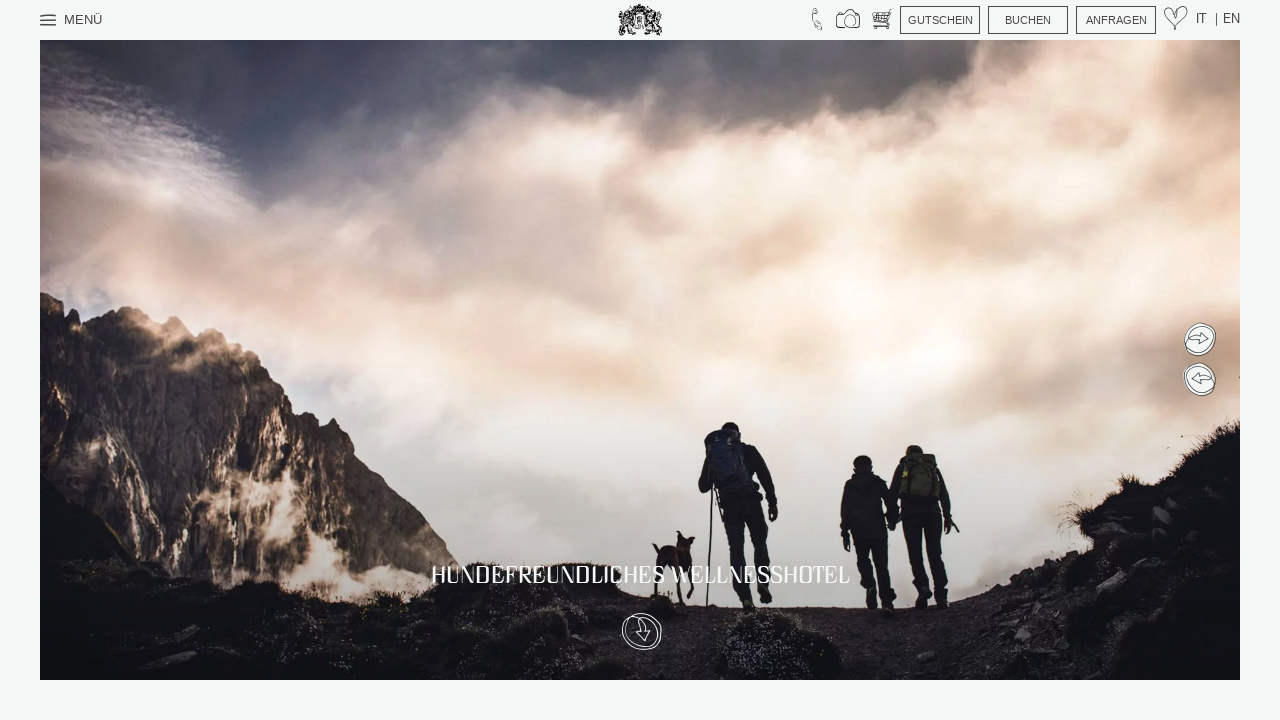

--- FILE ---
content_type: text/html; charset=utf-8
request_url: https://www.klosterbraeu.com/wellnesshotel-mit-hund
body_size: 85300
content:
<!DOCTYPE html>
<html lang="de-DE">
<head>

<meta charset="utf-8">
<!-- 
	*** Made with ❤ by Brandnamic GmbH | Leading Hospitality Solutions ***
	            *** Visit us at https://www.brandnamic.com ***

	This website is powered by TYPO3 - inspiring people to share!
	TYPO3 is a free open source Content Management Framework initially created by Kasper Skaarhoj and licensed under GNU/GPL.
	TYPO3 is copyright 1998-2026 of Kasper Skaarhoj. Extensions are copyright of their respective owners.
	Information and contribution at https://typo3.org/
-->



<title>DAS Wellnesshotel in Österreich mit Hund</title>
<meta name="generator" content="TYPO3 CMS" />
<meta name="description" content="Lust auf einen Urlaub in einem Wellnesshotel in Österreich mit Hund? Entdecken Sie, was Ihre tierischen Begleiter im Hotel Klosterbräu erwartet." />
<meta name="viewport" content="width=device-width, initial-scale=1.0, maximum-scale=1, user-scalable=yes" />
<meta name="referrer" content="origin" />
<meta name="author" content="Hotel Klosterbräu" />
<meta name="robots" content="index,follow" />
<meta property="og:site_name" content="Hotel Klosterbräu" />
<meta property="og:description" content="Lust auf einen Urlaub in einem Wellnesshotel in Österreich mit Hund? Entdecken Sie, was Ihre tierischen Begleiter im Hotel Klosterbräu erwartet." />
<meta property="og:type" content="website" />
<meta property="og:title" content="DAS Wellnesshotel in Österreich mit Hund" />
<meta property="og:url" content="https://www.klosterbraeu.com/wellnesshotel-mit-hund" />
<meta name="twitter:card" content="summary" />
<meta name="twitter:site" content="@brandnamic" />
<meta name="twitter:site:id" content="291704177" />
<meta name="twitter:creator" content="@brandnamic" />
<meta name="twitter:creator:id" content="291704177" />
<meta name="publisher" content="Brandnamic GmbH | Leading Hospitality Solutions" />
<meta name="format-detection" content="telephone=no" />
<meta name="bn:confirm-mail-path" content="https://www.klosterbraeu.com/danke/email-bestaetigung" />
<meta name="confirm-mail-path" content="https://www.klosterbraeu.com/danke/email-bestaetigung" />
<meta name="current-page" content="363" />
<meta name="browser-update-state" content="0" />
<meta property="fb:app_id" content="293365117869602" />
<meta property="fb:pages" content="124097514309564" />
<meta property="ia:markup_url" content="https://www.klosterbraeu.com/wellnesshotel-mit-hund" />
<meta property="ia:markup_url_dev" content="https://www.klosterbraeu.com/wellnesshotel-mit-hund" />
<meta property="ia:rules_url" content="https://www.klosterbraeu.com/wellnesshotel-mit-hund" />
<meta property="ia:rules_url_dev" content="https://www.klosterbraeu.com/wellnesshotel-mit-hund" />


<style media="all">
/*<![CDATA[*/
<!-- 
.femanager_flashmessages>div{background-position:10px 12px;background-repeat:no-repeat;margin-bottom:4px;padding:12px 12px 12px 36px}.femanager_flashmessages>.message-2{background-color:#F6D3CF;border:1px solid #D66C68;color:#AA0225}.femanager_flashmessages>.message-1{background-color:#FBF6DE;border:1px solid #B1905C;color:#9E7D4A}.femanager_flashmessages>.message-0{background-color:#CDEACA;border:1px solid #58B548;color:#3B7826}.femanager_flashmessages>.message--1{background-color:#EAF7FF;border:1px solid #C5DBE6;color:#4C73A1}.femanager_flashmessages>.message--2{background-color:#F6F7FA;border:1px solid #C2CBCF;color:#444}.femanager_note{background-position:10px 12px;background-repeat:no-repeat;margin-bottom:4px;padding:12px 12px 12px 36px;background-color:#F6F7FA;border:1px solid #C2CBCF;color:#444;list-style-type:none;margin-left:0}.femanager_error{background-position:10px 12px;background-repeat:no-repeat;margin-bottom:4px;padding:12px 12px 12px 36px;background-color:#F6D3CF;border:1px solid #D66C68;color:#AA0225;list-style-type:none;margin-left:0}
-->
/*]]>*/
</style>

<style media="all">
/*<![CDATA[*/
<!-- 
.tns-outer{padding:0 !important}.tns-outer [hidden]{display:none !important}.tns-outer [aria-controls],.tns-outer [data-action]{cursor:pointer}.tns-slider{-webkit-transition:all 0s;-moz-transition:all 0s;transition:all 0s}.tns-slider>.tns-item{-webkit-box-sizing:border-box;-moz-box-sizing:border-box;box-sizing:border-box}.tns-horizontal.tns-subpixel{white-space:nowrap}.tns-horizontal.tns-subpixel>.tns-item{display:inline-block;vertical-align:top;white-space:normal}.tns-horizontal.tns-no-subpixel:after{content:'';display:table;clear:both}.tns-horizontal.tns-no-subpixel>.tns-item{float:left}.tns-horizontal.tns-carousel.tns-no-subpixel>.tns-item{margin-right:-100%}.tns-no-calc{position:relative;left:0}.tns-gallery{position:relative;left:0;min-height:1px}.tns-gallery>.tns-item{position:absolute;left:-100%;-webkit-transition:transform 0s, opacity 0s;-moz-transition:transform 0s, opacity 0s;transition:transform 0s, opacity 0s}.tns-gallery>.tns-slide-active{position:relative;left:auto !important}.tns-gallery>.tns-moving{-webkit-transition:all 0.25s;-moz-transition:all 0.25s;transition:all 0.25s}.tns-autowidth{display:inline-block}.tns-lazy-img{-webkit-transition:opacity 0.6s;-moz-transition:opacity 0.6s;transition:opacity 0.6s;opacity:0.6}.tns-lazy-img.tns-complete{opacity:1}.tns-ah{-webkit-transition:height 0s;-moz-transition:height 0s;transition:height 0s}.tns-ovh{overflow:hidden}.tns-visually-hidden{position:absolute;left:-10000em}.tns-transparent{opacity:0;visibility:hidden}.tns-fadeIn{opacity:1;filter:alpha(opacity=100);z-index:0}.tns-normal,.tns-fadeOut{opacity:0;filter:alpha(opacity=0);z-index:-1}.tns-vpfix{white-space:nowrap}.tns-vpfix>div,.tns-vpfix>li{display:inline-block}.tns-t-subp2{margin:0 auto;width:310px;position:relative;height:10px;overflow:hidden}.tns-t-ct{width:2333.3333333%;width:-webkit-calc(100% * 70 / 3);width:-moz-calc(100% * 70 / 3);width:calc(100% * 70 / 3);position:absolute;right:0}.tns-t-ct:after{content:'';display:table;clear:both}.tns-t-ct>div{width:1.4285714%;width:-webkit-calc(100% / 70);width:-moz-calc(100% / 70);width:calc(100% / 70);height:10px;float:left}

/*! normalize-scss | MIT/GPLv2 License | bit.ly/normalize-scss */html{line-height:1.15;-ms-text-size-adjust:100%;-webkit-text-size-adjust:100%}body{margin:0}article,aside,footer,header,nav,section{display:block}h1{font-size:2em;margin:0.67em 0}figcaption,figure{display:block}figure{margin:1em 40px}hr{box-sizing:content-box;height:0;overflow:visible}main{display:block}pre{font-family:monospace, monospace;font-size:1em}a{background-color:transparent;-webkit-text-decoration-skip:objects}abbr[title]{border-bottom:none;text-decoration:underline;text-decoration:underline dotted}b,strong{font-weight:inherit}b,strong{font-weight:bolder}code,kbd,samp{font-family:monospace, monospace;font-size:1em}dfn{font-style:italic}mark{background-color:#ff0;color:#000}small{font-size:80%}sub,sup{font-size:75%;line-height:0;position:relative;vertical-align:baseline}sub{bottom:-0.25em}sup{top:-0.5em}audio,video{display:inline-block}audio:not([controls]){display:none;height:0}img{border-style:none}svg:not(:root){overflow:hidden}button,input,optgroup,select,textarea{font-family:sans-serif;font-size:100%;line-height:1.15;margin:0}button{overflow:visible}button,select{text-transform:none}button,html [type="button"],[type="reset"],[type="submit"]{-webkit-appearance:button}button::-moz-focus-inner,[type="button"]::-moz-focus-inner,[type="reset"]::-moz-focus-inner,[type="submit"]::-moz-focus-inner{border-style:none;padding:0}button:-moz-focusring,[type="button"]:-moz-focusring,[type="reset"]:-moz-focusring,[type="submit"]:-moz-focusring{outline:1px dotted ButtonText}input{overflow:visible}[type="checkbox"],[type="radio"]{box-sizing:border-box;padding:0}[type="number"]::-webkit-inner-spin-button,[type="number"]::-webkit-outer-spin-button{height:auto}[type="search"]{-webkit-appearance:textfield;outline-offset:-2px}[type="search"]::-webkit-search-cancel-button,[type="search"]::-webkit-search-decoration{-webkit-appearance:none}::-webkit-file-upload-button{-webkit-appearance:button;font:inherit}fieldset{padding:0.35em 0.75em 0.625em}legend{box-sizing:border-box;display:table;max-width:100%;padding:0;color:inherit;white-space:normal}progress{display:inline-block;vertical-align:baseline}textarea{overflow:auto}details{display:block}summary{display:list-item}menu{display:block}canvas{display:inline-block}template{display:none}[hidden]{display:none}@font-face{font-family:'lg';src:url("/typo3conf/ext/bn_package/Resources/Public/Icons/Lightgallery/lg.eot?n1z373");src:url("/typo3conf/ext/bn_package/Resources/Public/Icons/Lightgallery/lg.eot?#iefixn1z373") format("embedded-opentype"),url("/typo3conf/ext/bn_package/Resources/Public/Icons/Lightgallery/lg.woff?n1z373") format("woff"),url("/typo3conf/ext/bn_package/Resources/Public/Icons/Lightgallery/lg.ttf?n1z373") format("truetype"),url("/typo3conf/ext/bn_package/Resources/Public/Icons/Lightgallery/lg.svg?n1z373#lg") format("svg");font-weight:normal;font-style:normal}.lg-icon{font-family:'lg';speak:none;font-style:normal;font-weight:normal;font-variant:normal;text-transform:none;line-height:1;-webkit-font-smoothing:antialiased;-moz-osx-font-smoothing:grayscale}.lg-actions .lg-next,.lg-actions .lg-prev{background-color:rgba(0,0,0,0.45);border-radius:2px;color:#999;cursor:pointer;display:block;font-size:22px;margin-top:-10px;padding:8px 10px 9px;position:absolute;top:50%;z-index:1080}.lg-actions .lg-next.disabled,.lg-actions .lg-prev.disabled{pointer-events:none;opacity:0.5}.lg-actions .lg-next:hover,.lg-actions .lg-prev:hover{color:#fff}.lg-actions .lg-next{right:20px}.lg-actions .lg-next:before{content:"\e095"}.lg-actions .lg-prev{left:20px}.lg-actions .lg-prev:after{content:"\e094"}@keyframes lg-right-end{0%{left:0}50%{left:-30px}100%{left:0}}@keyframes lg-left-end{0%{left:0}50%{left:30px}100%{left:0}}.lg-outer.lg-right-end .lg-object{animation:lg-right-end 0.3s;position:relative}.lg-outer.lg-left-end .lg-object{animation:lg-left-end 0.3s;position:relative}.lg-toolbar{z-index:1082;left:0;position:absolute;top:0;width:100%;background-color:rgba(0,0,0,0.45)}.lg-toolbar .lg-icon{color:#999;cursor:pointer;float:right;font-size:24px;height:47px;line-height:27px;padding:10px 0;text-align:center;width:50px;text-decoration:none !important;outline:medium none;transition:color 0.2s linear}.lg-toolbar .lg-icon:hover{color:#fff}.lg-toolbar .lg-close:after{content:"\e070"}.lg-toolbar .lg-download:after{content:"\e0f2"}.lg-sub-html{background-color:rgba(0,0,0,0.45);bottom:0;color:#EEE;font-size:16px;left:0;padding:10px 40px;position:fixed;right:0;text-align:center;z-index:1080}.lg-sub-html h4{margin:0;font-size:13px;font-weight:bold}.lg-sub-html p{font-size:12px;margin:5px 0 0}#lg-counter{color:#999;display:inline-block;font-size:16px;padding-left:20px;padding-top:12px;vertical-align:middle}.lg-toolbar,.lg-prev,.lg-next{opacity:1;transition:transform 0.35s cubic-bezier(0, 0, 0.25, 1) 0s,opacity 0.35s cubic-bezier(0, 0, 0.25, 1) 0s,color 0.2s linear}.lg-hide-items .lg-prev{opacity:0;transform:translate3d(-10px, 0, 0)}.lg-hide-items .lg-next{opacity:0;transform:translate3d(10px, 0, 0)}.lg-hide-items .lg-toolbar{opacity:0;transform:translate3d(0, -10px, 0)}body:not(.lg-from-hash) .lg-outer.lg-start-zoom .lg-object{transform:scale3d(.5, .5, .5);opacity:0;transition:transform 250ms cubic-bezier(0, 0, 0.25, 1) 0s,opacity 250ms cubic-bezier(0, 0, 0.25, 1) !important;transform-origin:50% 50%}body:not(.lg-from-hash) .lg-outer.lg-start-zoom .lg-item.lg-complete .lg-object{transform:scale3d(1, 1, 1);opacity:1}.lg-outer .lg-thumb-outer{background-color:#0D0A0A;bottom:0;position:absolute;width:100%;z-index:1080;max-height:350px;transform:translate3d(0, 100%, 0);transition:transform 0.25s cubic-bezier(0, 0, 0.25, 1) 0s}.lg-outer .lg-thumb-outer.lg-grab .lg-thumb-item{cursor:-o-grab;cursor:-ms-grab;cursor:grab}.lg-outer .lg-thumb-outer.lg-grabbing .lg-thumb-item{cursor:move;cursor:-o-grabbing;cursor:-ms-grabbing;cursor:grabbing}.lg-outer .lg-thumb-outer.lg-dragging .lg-thumb{transition-duration:0s !important}.lg-outer.lg-thumb-open .lg-thumb-outer{transform:translate3d(0, 0%, 0)}.lg-outer .lg-thumb{padding:10px 0;height:100%;margin-bottom:-5px}.lg-outer .lg-thumb-item{border-radius:5px;cursor:pointer;float:left;overflow:hidden;height:100%;border:2px solid #FFF;border-radius:4px;margin-bottom:5px}@media (min-width: 1025px){.lg-outer .lg-thumb-item{transition:border-color 0.25s ease}}.lg-outer .lg-thumb-item.active,.lg-outer .lg-thumb-item:hover{border-color:#a90707}.lg-outer .lg-thumb-item img{width:100%;height:100%;-o-object-fit:cover;object-fit:cover}.lg-outer.lg-has-thumb .lg-item{padding-bottom:120px}.lg-outer.lg-can-toggle .lg-item{padding-bottom:0}.lg-outer.lg-pull-caption-up .lg-sub-html{transition:bottom 0.25s ease}.lg-outer.lg-pull-caption-up.lg-thumb-open .lg-sub-html{bottom:100px}.lg-outer .lg-toggle-thumb{background-color:#0D0A0A;border-radius:2px 2px 0 0;color:#999;cursor:pointer;font-size:24px;height:39px;line-height:27px;padding:5px 0;position:absolute;right:20px;text-align:center;top:-39px;width:50px}.lg-outer .lg-toggle-thumb:after{content:"\e1ff"}.lg-outer .lg-toggle-thumb:hover{color:#fff}.lg-outer .lg-video-cont{display:inline-block;vertical-align:middle;max-width:1140px;max-height:100%;width:100%;padding:0 5px}.lg-outer .lg-video{width:100%;height:0;padding-bottom:56.25%;overflow:hidden;position:relative}.lg-outer .lg-video .lg-object{display:inline-block;position:absolute;top:0;left:0;width:100% !important;height:100% !important}.lg-outer .lg-video .lg-video-play{width:84px;height:59px;position:absolute;left:50%;top:50%;margin-left:-42px;margin-top:-30px;z-index:1080;cursor:pointer}.lg-outer .lg-has-vimeo .lg-video-play{background:url("/typo3conf/ext/bn_package/Resources/Public/Images/lightgallery/vimeo-play.png") no-repeat scroll 0 0 transparent}.lg-outer .lg-has-vimeo:hover .lg-video-play{background:url("/typo3conf/ext/bn_package/Resources/Public/Images/lightgallery/vimeo-play.png") no-repeat scroll 0 -58px transparent}.lg-outer .lg-has-html5 .lg-video-play{background:transparent url("/typo3conf/ext/bn_package/Resources/Public/Images/lightgallery/video-play.png") no-repeat scroll 0 0;height:64px;margin-left:-32px;margin-top:-32px;width:64px;opacity:0.8}.lg-outer .lg-has-html5:hover .lg-video-play{opacity:1}.lg-outer .lg-has-youtube .lg-video-play{background:url("/typo3conf/ext/bn_package/Resources/Public/Images/lightgallery/youtube-play.png") no-repeat scroll 0 0 transparent}.lg-outer .lg-has-youtube:hover .lg-video-play{background:url("/typo3conf/ext/bn_package/Resources/Public/Images/lightgallery/youtube-play.png") no-repeat scroll 0 -60px transparent}.lg-outer .lg-video-object{width:100% !important;height:100% !important;position:absolute;top:0;left:0}.lg-outer .lg-has-video .lg-video-object{visibility:hidden}.lg-outer .lg-has-video.lg-video-playing .lg-object,.lg-outer .lg-has-video.lg-video-playing .lg-video-play{display:none}.lg-outer .lg-has-video.lg-video-playing .lg-video-object{visibility:visible}.lg-progress-bar{background-color:#333;height:5px;left:0;position:absolute;top:0;width:100%;z-index:1083;opacity:0;transition:opacity 0.08s ease 0s}.lg-progress-bar .lg-progress{background-color:#a90707;height:5px;width:0}.lg-progress-bar.lg-start .lg-progress{width:100%}.lg-show-autoplay .lg-progress-bar{opacity:1}.lg-autoplay-button:after{content:"\e01d"}.lg-show-autoplay .lg-autoplay-button:after{content:"\e01a"}.lg-outer.lg-css3.lg-zoom-dragging .lg-item.lg-complete.lg-zoomable .lg-img-wrap,.lg-outer.lg-css3.lg-zoom-dragging .lg-item.lg-complete.lg-zoomable .lg-image{transition-duration:0s}.lg-outer.lg-use-transition-for-zoom .lg-item.lg-complete.lg-zoomable .lg-img-wrap{transition:transform .3s cubic-bezier(0, 0, 0.25, 1) 0s}.lg-outer.lg-use-left-for-zoom .lg-item.lg-complete.lg-zoomable .lg-img-wrap{transition:left .3s cubic-bezier(0, 0, 0.25, 1) 0s,top .3s cubic-bezier(0, 0, 0.25, 1) 0s}.lg-outer .lg-item.lg-complete.lg-zoomable .lg-img-wrap{transform:translate3d(0, 0, 0);backface-visibility:hidden}.lg-outer .lg-item.lg-complete.lg-zoomable .lg-image{transform:scale3d(1, 1, 1);transition:transform .3s cubic-bezier(0, 0, 0.25, 1) 0s,opacity 0.15s !important;transform-origin:0 0;backface-visibility:hidden}#lg-zoom-in:after{content:"\e311"}#lg-actual-size{font-size:20px}#lg-actual-size:after{content:"\e033"}#lg-zoom-out{opacity:0.5;pointer-events:none}#lg-zoom-out:after{content:"\e312"}.lg-zoomed #lg-zoom-out{opacity:1;pointer-events:auto}.lg-outer .lg-pager-outer{bottom:60px;left:0;position:absolute;right:0;text-align:center;z-index:1080;height:10px}.lg-outer .lg-pager-outer.lg-pager-hover .lg-pager-cont{overflow:visible}.lg-outer .lg-pager-cont{cursor:pointer;display:inline-block;overflow:hidden;position:relative;vertical-align:top;margin:0 5px}.lg-outer .lg-pager-cont:hover .lg-pager-thumb-cont{opacity:1;transform:translate3d(0, 0, 0)}.lg-outer .lg-pager-cont.lg-pager-active .lg-pager{box-shadow:0 0 0 2px white inset}.lg-outer .lg-pager-thumb-cont{background-color:#fff;color:#FFF;bottom:100%;height:83px;left:0;margin-bottom:20px;margin-left:-60px;opacity:0;padding:5px;position:absolute;width:120px;border-radius:3px;transition:opacity 0.15s ease 0s,transform 0.15s ease 0s;transform:translate3d(0, 5px, 0)}.lg-outer .lg-pager-thumb-cont img{width:100%;height:100%}.lg-outer .lg-pager{background-color:rgba(255,255,255,0.5);border-radius:50%;box-shadow:0 0 0 8px rgba(255,255,255,0.7) inset;display:block;height:12px;transition:box-shadow 0.3s ease 0s;width:12px}.lg-outer .lg-pager:hover,.lg-outer .lg-pager:focus{box-shadow:0 0 0 8px white inset}.lg-outer .lg-caret{border-left:10px solid transparent;border-right:10px solid transparent;border-top:10px dashed;bottom:-10px;display:inline-block;height:0;left:50%;margin-left:-5px;position:absolute;vertical-align:middle;width:0}.lg-fullscreen:after{content:"\e20c"}.lg-fullscreen-on .lg-fullscreen:after{content:"\e20d"}.lg-outer #lg-dropdown-overlay{background-color:rgba(0,0,0,0.25);bottom:0;cursor:default;left:0;position:fixed;right:0;top:0;z-index:1081;opacity:0;visibility:hidden;transition:visibility 0s linear 0.18s,opacity 0.18s linear 0s}.lg-outer.lg-dropdown-active .lg-dropdown,.lg-outer.lg-dropdown-active #lg-dropdown-overlay{transition-delay:0s;transform:translate3d(0, 0px, 0);opacity:1;visibility:visible}.lg-outer.lg-dropdown-active #lg-share{color:#FFF}.lg-outer .lg-dropdown{background-color:#fff;border-radius:2px;font-size:14px;list-style-type:none;margin:0;padding:10px 0;position:absolute;right:0;text-align:left;top:50px;opacity:0;visibility:hidden;transform:translate3d(0, 5px, 0);transition:transform 0.18s linear 0s,visibility 0s linear 0.5s,opacity 0.18s linear 0s}.lg-outer .lg-dropdown:after{content:"";display:block;height:0;width:0;position:absolute;border:8px solid transparent;border-bottom-color:#FFF;right:16px;top:-16px}.lg-outer .lg-dropdown>li:last-child{margin-bottom:0px}.lg-outer .lg-dropdown>li:hover a,.lg-outer .lg-dropdown>li:hover .lg-icon{color:#333}.lg-outer .lg-dropdown a{color:#333;display:block;white-space:pre;padding:4px 12px;font-family:"Open Sans","Helvetica Neue",Helvetica,Arial,sans-serif;font-size:12px}.lg-outer .lg-dropdown a:hover{background-color:rgba(0,0,0,0.07)}.lg-outer .lg-dropdown .lg-dropdown-text{display:inline-block;line-height:1;margin-top:-3px;vertical-align:middle}.lg-outer .lg-dropdown .lg-icon{color:#333;display:inline-block;float:none;font-size:20px;height:auto;line-height:1;margin-right:8px;padding:0;vertical-align:middle;width:auto}.lg-outer #lg-share{position:relative}.lg-outer #lg-share:after{content:"\e80d"}.lg-outer #lg-share-facebook .lg-icon{color:#3b5998}.lg-outer #lg-share-facebook .lg-icon:after{content:"\e901"}.lg-outer #lg-share-twitter .lg-icon{color:#00aced}.lg-outer #lg-share-twitter .lg-icon:after{content:"\e904"}.lg-outer #lg-share-googleplus .lg-icon{color:#dd4b39}.lg-outer #lg-share-googleplus .lg-icon:after{content:"\e902"}.lg-outer #lg-share-pinterest .lg-icon{color:#cb2027}.lg-outer #lg-share-pinterest .lg-icon:after{content:"\e903"}.group{*zoom:1}.group:before,.group:after{display:table;content:"";line-height:0}.group:after{clear:both}.lg-outer{width:100%;height:100%;position:fixed;top:0;left:0;z-index:1050;opacity:0;transition:opacity 0.15s ease 0s}.lg-outer *{box-sizing:border-box}.lg-outer.lg-visible{opacity:1}.lg-outer.lg-css3 .lg-item.lg-prev-slide,.lg-outer.lg-css3 .lg-item.lg-next-slide,.lg-outer.lg-css3 .lg-item.lg-current{transition-duration:inherit !important;transition-timing-function:inherit !important}.lg-outer.lg-css3.lg-dragging .lg-item.lg-prev-slide,.lg-outer.lg-css3.lg-dragging .lg-item.lg-next-slide,.lg-outer.lg-css3.lg-dragging .lg-item.lg-current{transition-duration:0s !important;opacity:1}.lg-outer.lg-grab img.lg-object{cursor:-o-grab;cursor:-ms-grab;cursor:grab}.lg-outer.lg-grabbing img.lg-object{cursor:move;cursor:-o-grabbing;cursor:-ms-grabbing;cursor:grabbing}.lg-outer .lg{height:100%;width:100%;position:relative;overflow:hidden;margin-left:auto;margin-right:auto;max-width:100%;max-height:100%}.lg-outer .lg-inner{width:100%;height:100%;position:absolute;left:0;top:0;white-space:nowrap}.lg-outer .lg-item{background:url("/typo3conf/ext/bn_package/Resources/Public/Images/lightgallery/loading.gif") no-repeat scroll center center transparent;display:none !important}.lg-outer.lg-css3 .lg-prev-slide,.lg-outer.lg-css3 .lg-current,.lg-outer.lg-css3 .lg-next-slide{display:inline-block !important}.lg-outer.lg-css .lg-current{display:inline-block !important}.lg-outer .lg-item,.lg-outer .lg-img-wrap{display:inline-block;text-align:center;position:absolute;width:100%;height:100%}.lg-outer .lg-item:before,.lg-outer .lg-img-wrap:before{content:"";display:inline-block;height:50%;width:1px;margin-right:-1px}.lg-outer .lg-img-wrap{position:absolute;padding:0 5px;left:0;right:0;top:0;bottom:0}.lg-outer .lg-item.lg-complete{background-image:none}.lg-outer .lg-item.lg-current{z-index:1060}.lg-outer .lg-image{display:inline-block;vertical-align:middle;max-width:100%;max-height:100%;width:auto !important;height:auto !important}.lg-outer.lg-show-after-load .lg-item .lg-object,.lg-outer.lg-show-after-load .lg-item .lg-video-play{opacity:0;transition:opacity 0.15s ease 0s}.lg-outer.lg-show-after-load .lg-item.lg-complete .lg-object,.lg-outer.lg-show-after-load .lg-item.lg-complete .lg-video-play{opacity:1}.lg-outer .lg-empty-html{display:none}.lg-outer.lg-hide-download #lg-download{display:none}.lg-backdrop{position:fixed;top:0;left:0;right:0;bottom:0;z-index:1040;background-color:#000;opacity:0;transition:opacity 0.15s ease 0s}.lg-backdrop.in{opacity:1}.lg-css3.lg-no-trans .lg-prev-slide,.lg-css3.lg-no-trans .lg-next-slide,.lg-css3.lg-no-trans .lg-current{transition:none 0s ease 0s !important}.lg-css3.lg-use-css3 .lg-item{backface-visibility:hidden}.lg-css3.lg-use-left .lg-item{backface-visibility:hidden}.lg-css3.lg-fade .lg-item{opacity:0}.lg-css3.lg-fade .lg-item.lg-current{opacity:1}.lg-css3.lg-fade .lg-item.lg-prev-slide,.lg-css3.lg-fade .lg-item.lg-next-slide,.lg-css3.lg-fade .lg-item.lg-current{transition:opacity 0.1s ease 0s}.lg-css3.lg-slide.lg-use-css3 .lg-item{opacity:0}.lg-css3.lg-slide.lg-use-css3 .lg-item.lg-prev-slide{transform:translate3d(-100%, 0, 0)}.lg-css3.lg-slide.lg-use-css3 .lg-item.lg-next-slide{transform:translate3d(100%, 0, 0)}.lg-css3.lg-slide.lg-use-css3 .lg-item.lg-current{transform:translate3d(0, 0, 0);opacity:1}.lg-css3.lg-slide.lg-use-css3 .lg-item.lg-prev-slide,.lg-css3.lg-slide.lg-use-css3 .lg-item.lg-next-slide,.lg-css3.lg-slide.lg-use-css3 .lg-item.lg-current{transition:transform 1s cubic-bezier(0, 0, 0.25, 1) 0s,opacity 0.1s ease 0s}.lg-css3.lg-slide.lg-use-left .lg-item{opacity:0;position:absolute;left:0}.lg-css3.lg-slide.lg-use-left .lg-item.lg-prev-slide{left:-100%}.lg-css3.lg-slide.lg-use-left .lg-item.lg-next-slide{left:100%}.lg-css3.lg-slide.lg-use-left .lg-item.lg-current{left:0;opacity:1}.lg-css3.lg-slide.lg-use-left .lg-item.lg-prev-slide,.lg-css3.lg-slide.lg-use-left .lg-item.lg-next-slide,.lg-css3.lg-slide.lg-use-left .lg-item.lg-current{transition:left 1s cubic-bezier(0, 0, 0.25, 1) 0s,opacity 0.1s ease 0s}html{color:#222;font-size:16px;line-height:1.4}::selection{background:#b3d4fc;text-shadow:none}hr{display:block;height:1px;border:0;border-top:1px solid #ccc;margin:1em 0;padding:0}audio,canvas,iframe,img,svg,video{vertical-align:middle}fieldset{border:0;margin:0;padding:0}textarea{resize:vertical}*,*:before,*:after{box-sizing:border-box}*:before,*:after{position:static}.browserupgrade{margin:0.2em 0;background:#ccc;color:#000;padding:0.2em 0}*:focus{outline:0}main{display:block}body{min-height:100vh;scroll-behavior:smooth;text-rendering:optimizeSpeed}a{text-decoration:none;text-decoration-skip-ink:auto;color:inherit}img{display:block}input,button,textarea,select{font:inherit}body,h1,h2,h3,h4,h5,h6,p,ul,ol,figure,figcaption,blockquote,dl,dd{margin:0;padding:0;font-size:1em}li{display:block}.hidden{display:none !important;visibility:hidden !important}.visuallyhidden{border:0;clip:rect(0 0 0 0);-webkit-clip-path:inset(50%);clip-path:inset(50%);height:1px;margin:-1px;overflow:hidden;padding:0;position:absolute;width:1px;white-space:nowrap}.visuallyhidden.focusable:active,.visuallyhidden.focusable:focus{clip:auto;-webkit-clip-path:none;clip-path:none;height:auto;margin:0;overflow:visible;position:static;width:auto;white-space:inherit}.invisible{visibility:hidden}.clearfix:before,.clearfix:after{content:" ";display:table}.clearfix:after{clear:both}@media print{*,*:before,*:after{background:transparent !important;color:#000 !important;box-shadow:none !important;text-shadow:none !important}a,a:visited{text-decoration:underline}a[href]:after{content:" (" attr(href) ")"}abbr[title]:after{content:" (" attr(title) ")"}a[href^="#"]:after,a[href^="javascript:"]:after{content:""}pre{white-space:pre-wrap !important}pre,blockquote{border:1px solid #999;page-break-inside:avoid}thead{display:table-header-group}tr,img{page-break-inside:avoid}p,h2,h3{orphans:3;widows:3}h2,h3{page-break-after:avoid}}@media screen{.bn-browser-update{background-color:#F5F6F6;color:#000;min-height:100vh}.bn-browser-update a{color:#000;text-decoration:none}.bn-browser-update a:visited{color:#000}.bn-browser-update a:hover{color:rgba(0,0,0,0.8)}.bn-browser-update>div{display:table;height:100vh;width:100%}.bn-browser-update>div>div{display:table-row;height:auto;width:100%}.bn-browser-update>div>div>div{display:table-cell;padding:0 40px;vertical-align:middle}.bn-browser-update .bn-browser-update__top,.bn-browser-update .bn-browser-update__middle,.bn-browser-update .bn-browser-update__bottom{height:25%;text-align:center}.bn-browser-update .bn-browser-update__top .bn-browser-update__inner,.bn-browser-update .bn-browser-update__middle .bn-browser-update__inner,.bn-browser-update .bn-browser-update__bottom .bn-browser-update__inner{margin:0 auto;max-width:960px;width:100%}.bn-browser-update .bn-browser-update__top>div{padding-top:80px;vertical-align:bottom}.bn-browser-update .bn-browser-update__top>div .bn-browser-update__logo{display:inline-block}.bn-browser-update .bn-browser-update__top>div .bn-browser-update__logo img{height:auto;width:auto;max-height:200px;max-width:210px}.bn-browser-update .bn-browser-update__middle{height:50%;text-align:center}.bn-browser-update .bn-browser-update__middle>div{padding-bottom:40px;padding-top:40px;vertical-align:middle}.bn-browser-update .bn-browser-update__middle>div .bn-browser-update__contact{font-size:20px}.bn-browser-update .bn-browser-update__middle>div .bn-browser-update__contact a{display:inline-block}.bn-browser-update .bn-browser-update__middle>div .bn-browser-update__contact a span{text-transform:uppercase}.bn-browser-update .bn-browser-update__bottom>div{padding-bottom:80px;vertical-align:top}.bn-browser-update .bn-browser-update__bottom>div .bn-browser-update__info .bn-browser-update__text{font-size:18px;margin-bottom:20px}.bn-browser-update .bn-browser-update__bottom>div .bn-browser-update__info .bn-browser-update__browser{margin-top:20px}.bn-browser-update .bn-browser-update__bottom>div .bn-browser-update__info .bn-browser-update__browser>a{display:inline-block;font-size:18px}.bn-browser-update .bn-browser-update__bottom>div .bn-browser-update__info .bn-browser-update__browser>a img{height:auto;width:100%;max-width:100px}.bn-browser-update .bn-browser-update__bottom>div .bn-browser-update__info .bn-browser-update__browser>a span{display:block;margin-top:5px}.bn-browser-update .bn-browser-update__bottom>div .bn-browser-update__info .bn-browser-update__browser>a+a{margin-left:40px}}@media screen and (max-width: 767px){.bn-browser-update>div>div>div{padding-left:20px;padding-right:20px}.bn-browser-update .bn-browser-update__bottom>div .bn-browser-update__info .bn-browser-update__browser>a img{max-width:75px}}@media screen and (max-width: 500px){.bn-browser-update .bn-browser-update__bottom>div .bn-browser-update__info .bn-browser-update__browser>a img{max-width:50px}}@media screen{::selection{background:#000;color:#F5F6F6}::-webkit-scrollbar{width:10px;height:5px}::-webkit-scrollbar-track{background-color:rgba(155,156,156,0.2)}::-webkit-scrollbar-thumb{background-color:#9B9C9C}::-webkit-scrollbar-button{display:none}body{color:#494948;font-family:"Helvetica",serif;font-weight:400;background-color:#F5F6F6;font-size:62.5%}body.js-progress{cursor:progress !important}button,input,optgroup,select,textarea{font-family:"Helvetica",serif;font-weight:normal}a{color:#000;transition:color .4s}a:hover{color:rgba(0,0,0,0.8)}hr{border-color:#000}b,strong{font-weight:bold}.dna-loader{color:#ae173b;font-size:1.2em}.dna-no-result{color:#E8002D;font-size:1.2em;font-style:italic;text-align:center}.bn-scroller{position:fixed;top:0;left:0;z-index:500;width:100%;height:4px;background:rgba(0,0,0,0);display:none}.bn-scroller__bar{width:0;height:100%;background:#707070}.bn-scrabble>*{font-size:1.6em}.dna-text-plugin__headline{margin-bottom:2em}.dna-text-plugin__headline span{font-size:3em}.dna-text-plugin p{margin:1em 0}.dna-text-plugin p:first-child{margin-top:0}.dna-text-plugin p:last-of-type{margin-bottom:0}.dna-creditsmenu>*,.dna-sitemap>*{font-size:1.8em}.dna-creditsmenu h1,.dna-sitemap h1{font-size:1.5em;margin-bottom:1em}.dna-creditsmenu ul,.dna-sitemap ul{list-style:none;padding:0;display:table;text-align:left;line-height:30px}.dna-creditsmenu ul li,.dna-sitemap ul li{padding-left:1.3em;position:relative}.dna-creditsmenu ul li:before,.dna-sitemap ul li:before{content:"-";font-size:15px;position:absolute;left:0.1em}.dna-creditsmenu>ul,.dna-sitemap>ul{margin-top:2em}.dna-creditsmenu .dna-sitemap__sublvl>li,.dna-sitemap .dna-sitemap__sublvl>li{margin:10px 0}.dna-creditsmenu a,.dna-sitemap a{text-decoration:none}.dna-creditsmenu a:hover,.dna-sitemap a:hover{opacity:0.7}.dna-creditsmenu>ul{margin-top:1em;margin-bottom:2em}.dna-heart-animation{position:absolute;opacity:1;transition:0s !important}.js-save.js-active .dna-heart-animation{transition:2s !important;opacity:0;color:#ae173b;transform:translateX(450px) translateY(-400px) scale(1.1) !important}}@media screen and (max-width: 1024px){.js-save.js-active .dna-heart-animation{transform:translateX(500px) translateY(-300px) scale(1.1) !important}}@media screen and (max-width: 767px){.js-save.js-active .dna-heart-animation{transform:translateX(100px) translateY(-150px) scale(1.1) !important}}@media screen{.dna_module--wrap{max-width:1200px;margin:auto}.dna-wrapper--ml{margin:auto;padding-left:5em;padding-right:5em;max-width:calc(140em + 5em + 5em)}}@media screen and (max-width: 1024px){.dna-wrapper--ml{padding-left:2.5em;padding-right:2.5em;max-width:calc(140em + 2.5em + 2.5em)}}@media screen and (max-width: 767px){.dna-wrapper--ml{padding-left:2.5em;padding-right:2.5em;max-width:calc(140em + 2.5em + 2.5em)}}@media screen{.dna-wrapper--ml--np{margin:auto;padding-left:0em;padding-right:0em;max-width:calc(140em + 0em + 0em)}}@media screen and (max-width: 1024px){.dna-wrapper--ml--np{padding-left:0em;padding-right:0em;max-width:calc(140em + 0em + 0em)}}@media screen and (max-width: 767px){.dna-wrapper--ml--np{padding-left:0em;padding-right:0em;max-width:calc(140em + 0em + 0em)}}@media screen{.dna-wrapper--l{margin:auto;padding-left:5em;padding-right:5em;max-width:calc(150em + 5em + 5em)}}@media screen and (max-width: 1024px){.dna-wrapper--l{padding-left:2.5em;padding-right:2.5em;max-width:calc(150em + 2.5em + 2.5em)}}@media screen and (max-width: 767px){.dna-wrapper--l{padding-left:2.5em;padding-right:2.5em;max-width:calc(150em + 2.5em + 2.5em)}}@media screen{.dna-wrapper--l--np{margin:auto;padding-left:0em;padding-right:0em;max-width:calc(150em + 0em + 0em)}}@media screen and (max-width: 1024px){.dna-wrapper--l--np{padding-left:0em;padding-right:0em;max-width:calc(150em + 0em + 0em)}}@media screen and (max-width: 767px){.dna-wrapper--l--np{padding-left:0em;padding-right:0em;max-width:calc(150em + 0em + 0em)}}@media screen{.dna-wrapper--m{margin:auto;padding-left:5em;padding-right:5em;max-width:calc(120em + 5em + 5em)}}@media screen and (max-width: 1024px){.dna-wrapper--m{padding-left:2.5em;padding-right:2.5em;max-width:calc(120em + 2.5em + 2.5em)}}@media screen and (max-width: 767px){.dna-wrapper--m{padding-left:2.5em;padding-right:2.5em;max-width:calc(120em + 2.5em + 2.5em)}}@media screen{.dna-wrapper--m--np{margin:auto;padding-left:0em;padding-right:0em;max-width:calc(120em + 0em + 0em)}}@media screen and (max-width: 1024px){.dna-wrapper--m--np{padding-left:0em;padding-right:0em;max-width:calc(120em + 0em + 0em)}}@media screen and (max-width: 767px){.dna-wrapper--m--np{padding-left:0em;padding-right:0em;max-width:calc(120em + 0em + 0em)}}@media screen{.dna-wrapper--s{margin:auto;padding-left:5em;padding-right:5em;max-width:calc(102em + 5em + 5em)}}@media screen and (max-width: 1024px){.dna-wrapper--s{padding-left:2.5em;padding-right:2.5em;max-width:calc(102em + 2.5em + 2.5em)}}@media screen and (max-width: 767px){.dna-wrapper--s{padding-left:2.5em;padding-right:2.5em;max-width:calc(102em + 2.5em + 2.5em)}}@media screen{.dna-wrapper--s--np{margin:auto;padding-left:0em;padding-right:0em;max-width:calc(102em + 0em + 0em)}}@media screen and (max-width: 1024px){.dna-wrapper--s--np{padding-left:0em;padding-right:0em;max-width:calc(102em + 0em + 0em)}}@media screen and (max-width: 767px){.dna-wrapper--s--np{padding-left:0em;padding-right:0em;max-width:calc(102em + 0em + 0em)}}@media screen{.dna-wrapper--xs{margin:auto;padding-left:5em;padding-right:5em;max-width:calc(90em + 5em + 5em)}}@media screen and (max-width: 1024px){.dna-wrapper--xs{padding-left:2.5em;padding-right:2.5em;max-width:calc(90em + 2.5em + 2.5em)}}@media screen and (max-width: 767px){.dna-wrapper--xs{padding-left:2.5em;padding-right:2.5em;max-width:calc(90em + 2.5em + 2.5em)}}@media screen{.dna-wrapper--xs--np{margin:auto;padding-left:0em;padding-right:0em;max-width:calc(90em + 0em + 0em)}}@media screen and (max-width: 1024px){.dna-wrapper--xs--np{padding-left:0em;padding-right:0em;max-width:calc(90em + 0em + 0em)}}@media screen and (max-width: 767px){.dna-wrapper--xs--np{padding-left:0em;padding-right:0em;max-width:calc(90em + 0em + 0em)}}@media screen{.dna-wrapper--xxl{margin:auto;padding-left:0em;padding-right:0em;max-width:calc(192em + 0em + 0em)}}@media screen and (max-width: 1024px){.dna-wrapper--xxl{padding-left:0em;padding-right:0em;max-width:calc(192em + 0em + 0em)}}@media screen and (max-width: 767px){.dna-wrapper--xxl{padding-left:0em;padding-right:0em;max-width:calc(192em + 0em + 0em)}}@media screen{.fp-content{opacity:0;transition:1s}.fp-completely .fp-content{opacity:1;transition:1s}#fp-nav{display:none}}@media screen and (max-width: 1024px){body.t3-vista--half .dna-primary-menu{display:none}}@media screen{body.t3-vista--full .dna-primary-menu__open{display:none}body:not(t3-pid--1) .dna-primary-menu-background{display:none}body:not(t3-pid--1) .dna-primary-menu__bee{display:none}.js-hidden{display:none !important}.js-no-scroll{overflow:hidden !important}body #bn-dynform--newsletter .bn-form-newsletter{background-color:transparent !important}.js-hidden{display:none !important}.js-no-scroll{overflow:hidden !important}.dna-title{margin-top:5em;padding:2em 0;text-align:center}.dna-title__slogan span{font-size:3em;text-transform:uppercase;font-family:"Unique",serif}.t3-user--fe .dna-module__register{display:none !important}.tx-femanager{padding:2em}.dna-registration{z-index:100;height:100%;width:100%;background-color:rgba(245,246,246,0.8);display:flex;align-items:center;justify-content:center}.dna-registration.js-prevent-click{pointer-events:none}.dna-registration__wrapper{max-width:75em;background-color:#F5F6F6;padding:3em 0;position:relative;max-height:100%;overflow:auto}.dna-registration__close{position:absolute;right:1em;top:1em}.dna-registration__close .dna-icon{cursor:pointer;font-size:1.5em}.dna-registration__close:hover{opacity:0.7}.dna-registration .consent-marketing{padding:initial;margin:10px 0 20px 0;width:100%}.dna-registration .consent-marketing input{height:16px;width:16px;margin-right:10px;cursor:pointer}.dna-registration .femanager_title{display:none}.dna-registration .fake_select{display:flex;flex-direction:column}.dna-registration .fake_select select{height:100%;cursor:pointer;font-size:1.4em}.dna-registration .field_invalid input{border-color:#ff0000;border-style:solid}.dna-registration fieldset{display:flex;flex-wrap:wrap}.dna-registration fieldset>legend{display:none}.dna-registration fieldset>div{width:calc(100% / 2);padding:0 0.5em 1em 0.5em}.dna-registration fieldset textarea{height:25px}.dna-registration fieldset textarea,.dna-registration fieldset input{font-size:1.4em;width:100%}.dna-registration fieldset label{font-size:1.5em}.dna-registration fieldset .femanager_terms>div>div>label>div{font-size:10px}.dna-registration fieldset .femanager_submit{padding:initial;width:100%}.dna-registration fieldset .femanager_submit>div{display:flex;justify-content:center}.dna-registration fieldset .femanager_submit input{position:relative;border:1px solid #707070;font-size:14px;line-height:18px;padding:13px 20px;cursor:pointer;overflow:hidden;text-transform:uppercase;background-color:#707070;color:#F5F6F6;width:auto;display:flex;align-items:center;justify-content:center;font-family:sans-serif;border-radius:0px}.dna-registration fieldset .femanager_submit input:hover{background-color:#F5F6F6;color:#707070}.dna-registration fieldset .femanager_terms{padding:0 0.5em 2em 0.5em;width:100%}.dna-registration fieldset .femanager_terms label{font-size:1.2em}.dna-registration fieldset .femanager_terms input{width:initial}.femanager_error{border-radius:5px;max-width:75em;margin:0 auto}.femanager_error li{font-size:1.4em}.femanager_status{display:none}}@media screen and (max-width: 500px){.femanager_error{padding:12px 12px 12px 12px}.dna-registration__wrapper{padding-top:initial}.dna-registration__wrapper fieldset textarea,.dna-registration__wrapper fieldset input{font-size:1.1em}.dna-registration__wrapper fieldset label{font-size:1.2em}.dna-registration__wrapper fieldset .femanager_submit input{font-size:12px;padding:8px 20px}}@media screen and (max-width: 1600px){body{font-size:56.3%}}@media screen and (max-width: 1366px){body{font-size:50%}}@media screen{.dna-vista-placeholder{width:100%;height:5em}}@media screen and (max-width: 1024px){.js-save:hover .dna-icon{color:initial !important}.js-save.js-active .dna-icon{color:#ae173b !important}.dna-vista-placeholder{width:100%;height:6em}.fp-content{transform:translateX(0) translateY(0)}body{font-size:62.5%}}@media screen and (max-width: 767px){body{font-size:50%}}@media screen and (max-width: 500px){body{font-size:62.5%}.dna-creditsmenu>*,.dna-sitemap>*{font-size:1.4em}.dna-vista-placeholder{width:100%;height:7em}.dna-title{padding:1em 0}.dna-title__slogan span{font-size:2em}}@media screen and (max-width: 350px){body{font-size:56.3%}}@media screen{.JS-anonymous-link{cursor:pointer}.g-widget{font-size:1.5em}.experience-wwd{font-size:1.4em}.booking-dates .flex{font-size:1.1em}.experience-booking__title p{font-size:1em !important}.lg-outer .lg-thumb-item.active,.lg-outer .lg-thumb-item:hover{border-color:#494948}.lg-backdrop{background-color:#494948}.lg-outer .lg-toggle-thumb,.lg-outer .lg-thumb-outer{background-color:rgba(0,0,0,0.45)}.lg-sub-html{left:50%;transform:translateX(-50%);right:auto}.line img{height:10px;width:100%;-o-object-fit:cover;object-fit:cover}.lastminute{padding:0 20px}.lastminute #vri-container-5082{background-color:transparent !important}.lastminute #vri-container-5082 .vri-page{margin:0 auto}#bn-dynform--dayspa .bn-from__select optgroup{display:none}#bn-dynform--dayspa .bn-from__select option{display:none}#bn-dynform--dayspa .bn-from__select optgroup[label="DaySpa"]{display:block !important}#bn-dynform--dayspa .bn-from__select option[data-category="13099"]{display:block !important}#bn-dynform--requestv3 div[data-row="WishRoomfields-wishroom"]>div{width:auto}#bn-dynform--requestv3 div[data-row="Requestfields-flexible"] .BN-dynform__choice[data-choice=multiple]{padding:0;border:none;background:transparent}#bn-dynform--quickrequestv3 form>.BN-dynform__wrap>.BN-dynform__block{padding:0}#bn-dynform--newsletterv3 div[data-row="personal-fields"] select,#bn-dynform--newsletterv3 div[data-row="personal-fields"] input:not([type="checkbox"]){border-radius:0;border-top:none;border-left:none;border-right:none}#bn-dynform--newsletterv3 .BN-dynform__block{padding-top:0;padding-bottom:0;border:none}#bn-dynform--newsletterv3 .BN-dynform__block .BN-dynform__col{padding:.45em}#bn-dynform--newsletterv3 .BN-dynform__block div[data-col="headline-undefined"] .BN-dynform__headline{cursor:pointer;display:inline-block}#bn-dynform--newsletterv3 div[data-row="interest-options"]{padding-top:1em;display:none}#bn-dynform--newsletterv3 div[data-row="interest-options"].JS-open{display:flex}#bn-dynform--newsletterv3 div[data-row="interest-options"] .BN-dynform__choice[data-choice=multiple]{border:none;padding:0;height:auto}#dna-intro{background:#000;top:0;bottom:0;left:0;right:0;position:fixed;z-index:999;opacity:0;pointer-events:none}#dna-intro .dna-intro__logo{display:none}#dna-intro.fade-out{opacity:0 !important;pointer-events:none !important;transition:opacity 2s}#dna-intro.active{opacity:1;pointer-events:all}#dna-intro .bn-intro{overflow:hidden;transform:translatey(-50%);position:fixed;top:50%;transition:all 0.7s ease-in;opacity:0;height:100vh}#dna-intro .bn-intro.fadeIn{opacity:1;height:100vh}.dna-intro--skip{position:fixed;bottom:20px;left:50px;z-index:1;font-size:1.6em;font-family:"Helvetica",serif;font-weight:300;line-height:1.2;color:#F5F6F6;text-transform:uppercase;cursor:pointer;transition:color .4s}.dna-intro--skip:hover{opacity:0.7;text-shadow:2px 2px 7px #000}.dna-intro__mute{position:absolute;top:5em;left:5em;cursor:pointer}.dna-intro__mute>i{font-size:6em;color:#F5F6F6}.dna-intro__mute .dna-icon--ton_ein{display:none}.dna-intro__mute .dna-icon--ton_aus{display:block}.dna-intro__mute.JS-active .dna-icon--ton_ein{display:block}.dna-intro__mute.JS-active .dna-icon--ton_aus{display:none}.dna-intro__mute:hover{opacity:0.7;text-shadow:2px 2px 7px #000}}@media screen and (min-width: 1025px){#dna-intro .bn-intro__video{width:100vw;height:100vh;-o-object-fit:cover;object-fit:cover}}@media screen and (max-width: 1024px){#dna-intro{padding:2.5em;background-color:#F5F6F6;flex-direction:column;justify-content:center}#dna-intro.active{display:flex}#dna-intro video{width:100%;height:auto}#dna-intro .dna-intro__logo{display:flex;justify-content:center;margin-bottom:7em}#dna-intro .dna-intro__logo i{font-size:20em}#dna-intro .bn-intro{height:initial !important;width:100%;position:relative;transform:initial;top:initial}.dna-intro--skip{margin-top:3.125em;color:#494948;font-weight:400;position:relative;bottom:initial;left:initial;text-align:center}.dna-intro__mute{position:relative;display:flex;justify-content:center;margin-top:2em;bottom:auto;right:auto}.dna-intro__mute>i{color:#494948}.dna-intro__mute:hover{text-shadow:none}}@media screen and (max-width: 500px){#dna-intro .dna-intro__logo{margin-bottom:5em}#dna-intro .dna-intro__logo i{font-size:15em}}@media screen{.dna-header{display:block}.dna-header .dna-langmenu{display:flex;margin-bottom:.5em}.dna-header .dna-langmenu .dna-langmenu__trigger{display:none}.dna-header .dna-langmenu .dna-langmenu__slide{display:flex}.dna-header .dna-langmenu .dna-langmenu__item{font-size:1.6em}.dna-header .dna-langmenu .dna-langmenu__item--act{display:none}.dna-header .dna-langmenu .dna-langmenu__item--act a{font-weight:700}.dna-header .dna-langmenu .dna-langmenu__item a{color:#F5F6F6;text-transform:uppercase}.dna-header .dna-langmenu .dna-langmenu__item a:after{content:'|';padding:0 5px;font-weight:400}.dna-header .dna-langmenu .dna-langmenu__item:last-child a:after{display:none}.dna-header .dna-menu{position:fixed;top:0;left:0;width:100%;height:5em;background-color:#F5F6F6;z-index:202;font-family:"Helvetica",serif}.dna-header .dna-menu span{pointer-events:none}.dna-header .dna-menu__header-request,.dna-header .dna-menu__header-booking{width:12.5em;height:3.5em;display:flex;justify-content:center;align-items:center;border:1px solid #494948;color:#494948;transition:0.5s;margin-right:2em}.dna-header .dna-menu__header-request span,.dna-header .dna-menu__header-booking span{text-transform:uppercase;font-size:1.4em !important;line-height:1;font-family:sans-serif;padding:0 !important}.dna-header .dna-menu__header-request:hover,.dna-header .dna-menu__header-booking:hover{background-color:#494948;color:#F5F6F6;transition:0.5s}.dna-header .dna-menu__header-phone{margin-right:1em;cursor:pointer;transition:0.5s}.dna-header .dna-menu__header-phone>*{font-size:2.8em}.dna-header .dna-menu__header-phone:hover{transform:scale(1.25)}.dna-header .dna-menu__header-galerie{margin-right:1em;cursor:pointer;transition:0.5s}.dna-header .dna-menu__header-galerie>*{font-size:4em}.dna-header .dna-menu__header-galerie:hover{transform:scale(1.25)}.dna-header .dna-menu__header-shop{margin-right:1em;cursor:pointer;transition:0.5s}.dna-header .dna-menu__header-shop>*{font-size:3.5em}.dna-header .dna-menu__header-shop:hover{transform:scale(1.25)}.dna-header .dna-menu__cinemagraph{position:absolute;z-index:-1;top:0;left:0;right:0;bottom:0}.dna-header .dna-menu__cinemagraph video{width:100%;height:100%;-o-object-fit:cover;object-fit:cover}.dna-header .dna-menu__cinemagraph:after{content:'';position:absolute;width:100%;height:100%;left:0;top:0;opacity:0.5;background-color:#000}.dna-header .dna-menu__signe{display:flex;align-items:center;font-size:4em;position:absolute;left:50%;top:50%;transform:translate(-50%, -50%)}.dna-header .dna-menu__signe:hover{opacity:0.7}.dna-header .dna-menu__phone{display:none}.dna-header .dna-menu__wishlist-mobile{display:none}.dna-header .dna-menu__wishlist{margin-right:2em;cursor:pointer;position:relative;transition:0.5s}.dna-header .dna-menu__wishlist.js-active{transform:scale(1.5)}.dna-header .dna-menu__wishlist.js-active .dna-icon{color:#ae173b;transition:0.5s}.dna-header .dna-menu__wishlist:hover{transform:scale(1.25)}.dna-header .dna-menu__wishlist:hover .dna-icon{color:#ae173b;transition:0.5s}.dna-header .dna-menu__wishlist .dna-icon{transition:0.5s;font-size:3em}.dna-header .dna-menu__wishlist .dna-counter{position:absolute;bottom:3%;right:10%}.dna-header .dna-menu__wishlist .dna-counter__number{padding:0;font-size:1em;font-weight:700}.dna-header .dna-menu__link>div{display:none}.dna-header .dna-menu__item--act>a,.dna-header .dna-menu__item--cur>a{text-decoration:underline}.dna-header .dna-menu__contact{margin-bottom:3em}.dna-header .dna-menu__contact a{color:#F5F6F6;font-size:1.6em}.dna-header .dna-menu__contact a:hover{color:#707070}.dna-header .dna-menu__slogan{margin-bottom:2em;padding-top:initial !important}.dna-header .dna-menu__slogan span{font-family:"Unique",serif;font-size:2.9em;text-transform:uppercase;text-decoration:underline}.dna-header .dna-menu__sublvl{display:none}.dna-header .dna-menu__arrow{transition:0.5s;font-size:1.5em;position:absolute;right:0}.dna-header .dna-menu__lvl--0{width:50%;height:100%;display:flex;flex-direction:column;justify-content:center;padding:13em 0 13em 15em}.dna-header .dna-menu__lvl--0>li{width:27em;padding:2.25em 0;display:flex;justify-content:space-between;align-items:center;position:relative}.dna-header .dna-menu__lvl--0>li:nth-child(5)>ul,.dna-header .dna-menu__lvl--0>li:nth-child(4)>ul{top:50%;transform:translateY(-50%);bottom:auto;z-index:1}.dna-header .dna-menu__lvl--0>li:nth-child(6)>ul,.dna-header .dna-menu__lvl--0>li:nth-child(7)>ul{top:initial;bottom:0}.dna-header .dna-menu__lvl--0>li .dna-menu__sublvl .dna-menu__lvl--2{display:flex !important;flex-direction:column;padding-left:2em;transition:opacity 0.5s;max-height:initial !important}.dna-header .dna-menu__lvl--0>li .dna-menu__sublvl .dna-menu__lvl--2:hover{opacity:0.7}.dna-header .dna-menu__lvl--0>li .dna-menu__sublvl .dna-menu__lvl--2 span{font-size:1.7em}}@media screen and (min-width: 768px){.dna-header .dna-menu__lvl--0>li .dna-menu__sublvl{max-height:calc(100vh - 35em);overflow:auto;padding-right:1em}}@media screen{.dna-header .dna-menu__lvl--0>li:hover{text-decoration:underline}}@media screen and (min-width: 768px){.dna-header .dna-menu__lvl--0>li:hover .dna-menu__sublvl{display:flex;flex-direction:column}.dna-header .dna-menu__lvl--0>li:hover .dna-menu__arrow{transition:0.5s;right:-4.66667em}}@media screen{.dna-header .dna-menu__lvl--0>li>a{font-family:sans-serif;line-height:1;font-size:2.5em;text-transform:uppercase}.dna-header .dna-menu__lvl--1{position:absolute;left:100%;padding-left:110px;width:37em;top:1.6em}.dna-header .dna-menu__lvl--1>li{padding:.5em 0}.dna-header .dna-menu__lvl--1>li.dna-menu__item--cur a{text-decoration:underline !important}.dna-header .dna-menu__lvl--1>li>a{font-size:2em;transition:0.5s}.dna-header .dna-menu__lvl--1>li>a:hover{transition:0.5s;opacity:0.7}.dna-header .dna-menu__lvl--2{display:none !important}.dna-header .dna-menu__burger .dna-icon{font-size:2em}.dna-header .dna-menu__burger:hover{padding-left:1em}.dna-header .dna-menu__info{transition:0.5s;display:flex;align-items:center;margin-left:2em}.dna-header .dna-menu__info .dna-icon{font-size:1.2em}.dna-header .dna-menu__info:hover{padding-right:1em;transition:0.5s}.dna-header .dna-menu__info div{display:none;width:1.2em;height:.1em;background-color:#494948}.dna-header .dna-menu__info.js-active .dna-icon{display:none}.dna-header .dna-menu__info.js-active div{display:block}.dna-header .dna-menu__controls{display:flex;padding:0 5em;height:100%;align-items:center;justify-content:space-between;position:relative}.dna-header .dna-menu__controls>div{display:flex;align-items:center;cursor:pointer;transition:0.5s}.dna-header .dna-menu__controls>div:hover{transition:0.5s}.dna-header .dna-menu__controls span{font-size:1.6em;text-transform:uppercase;padding-left:.625em;line-height:1;font-family:sans-serif}.dna-header .dna-menu__controls .dna-langmenu{margin-bottom:0}.dna-header .dna-menu__controls .dna-langmenu__item a{color:#494948}.dna-header .dna-menu__image img{width:100%;height:100vh;-o-object-fit:cover;object-fit:cover}.dna-header .dna-menu__image:after{content:'';position:absolute;width:100%;height:100%;left:0;top:0;opacity:0.7;background-color:#000}.dna-header .dna-menu__buttons{display:flex}.dna-header .dna-menu__buttons>a{width:12.5em;height:3.5em;display:flex;justify-content:center;align-items:center}.dna-header .dna-menu__buttons>a span{text-transform:uppercase;font-size:1.4em;line-height:1;font-family:sans-serif}.dna-header .dna-menu__offers,.dna-header .dna-menu__request{background-color:#494948;color:#F5F6F6;transition:0.5s}.dna-header .dna-menu__offers:hover,.dna-header .dna-menu__request:hover{background-color:#F5F6F6;color:#494948;transition:0.5s}.dna-header .dna-menu__booking{margin-left:1.5em;background-color:#F5F6F6;color:#494948;transition:0.5s}.dna-header .dna-menu__booking:hover{background-color:#494948;color:#F5F6F6;transition:0.5s}.dna-header .dna-menu__offers{margin-left:1.5em}.dna-header .dna-whatsapp{position:fixed;z-index:201;right:3em;bottom:3em;text-decoration:none;color:#F5F6F6;text-shadow:0 0 4px rgba(0,0,0,0.6)}}@media screen and (max-width: 1024px){.dna-header .dna-whatsapp{right:3em}}@media screen and (max-width: 767px){.dna-header .dna-whatsapp{right:1.5em}}@media screen and (max-width: 1024px){.dna-header .dna-whatsapp{bottom:4em}}@media screen and (max-width: 767px){.dna-header .dna-whatsapp{bottom:8em}}@media screen{.dna-header .dna-whatsapp>*{font-size:4.7em}}@media screen and (max-width: 1024px){.dna-header .dna-whatsapp>*{font-size:4em}}@media screen{.dna-header .dna-primary-menu-background{content:'';position:fixed;height:100%;width:500px;background:transparent linear-gradient(to left, rgba(73,73,72,0.501961) 0%, rgba(155,156,156,0) 100%) 0% 0% no-repeat padding-box;z-index:1;right:0;pointer-events:none}.dna-header .dna-primary-menu ul{display:none}.dna-header .dna-primary-menu.js-active{right:calc(100% - 16em)}.dna-header .dna-primary-menu.js-active span{display:none !important}.dna-header .dna-primary-menu.js-active ul{height:100%;justify-content:center;display:flex;flex-direction:column;padding:15em 0}.dna-header .dna-primary-menu.js-active li img{filter:none}.dna-header .dna-primary-menu.js-active li:last-child{opacity:1}.dna-header .dna-primary-menu.js-active .dna-icon:before{color:#494948}.dna-header .dna-primary-menu.js-active>a{display:none}.dna-header .dna-primary-menu{pointer-events:none;height:calc(100vh - 5em);width:40em;display:flex;align-items:center;right:0;position:fixed;z-index:250;justify-content:flex-end;top:5em;transition:right 1s}.dna-header .dna-primary-menu__bee{position:absolute;z-index:1;width:30em;height:20em;right:10em;bottom:50%;transform:translateY(50%);pointer-events:all}.dna-header .dna-primary-menu__bee iframe{pointer-events:none;border:0;width:100%;height:100%}.dna-header .dna-primary-menu__bee img{filter:brightness(0) invert(1)}.dna-header .dna-primary-menu .dna-icon{font-size:3.5em;position:relative}.dna-header .dna-primary-menu .dna-icon:before{transition:color 1s;color:#F5F6F6}.dna-header .dna-primary-menu__open{color:#F5F6F6;font-size:1.6em;text-transform:uppercase;text-align:center;cursor:pointer}.dna-header .dna-primary-menu__open span{font-size:2em;margin-bottom:.5em;display:block}.dna-header .dna-primary-menu ul{margin-right:5em;pointer-events:all}.dna-header .dna-primary-menu li{margin-bottom:3.5em;position:relative;transition:0.5s}.dna-header .dna-primary-menu li:last-child{opacity:0;transition:opacity 1s}.dna-header .dna-primary-menu li img{transition:filter 1s;filter:brightness(0) invert(1);position:absolute;width:6em;top:50%;left:50%;transform:translateX(-50%) translateY(-50%)}.dna-header .dna-primary-menu li a{position:relative;display:flex}.dna-header .dna-primary-menu li a>div{position:absolute;text-align:center;right:100%;margin-right:2em;top:50%;transform:translateY(-50%);opacity:0;transition:opacity 0.5s;pointer-events:none}.dna-header .dna-primary-menu li a>div span{white-space:nowrap}.dna-header .dna-primary-menu li a>div span:first-child{font-family:"Unique",serif;font-size:1.6em;text-transform:uppercase;text-shadow:0px 3px 11px #00000058;line-height:1}.dna-header .dna-primary-menu li a>div span:last-child{font-size:2em;text-shadow:0px 3px 11px #00000058;line-height:1}.dna-header .dna-primary-menu li a{color:#F5F6F6}.dna-header .dna-primary-menu li:last-child{margin:0}.dna-header .dna-primary-menu li:hover a>div{opacity:1}.dna-header .dna-info--open{position:absolute;right:50px;top:50px;z-index:1;color:#F5F6F6;font-size:1.6em;text-transform:uppercase;cursor:pointer}.dna-header .dna-info--open span{font-size:0.8em}}@media screen and (max-width: 1600px){.dna-header .dna-menu__lvl--0{padding:13em 0 13em 11em}.dna-header .dna-primary-menu.js-active{right:calc(100% - 12em)}}@media screen and (max-width: 1366px){.dna-header .dna-primary-menu li{margin-bottom:3em}.dna-header .dna-menu__info{margin-right:-4em}.dna-header .dna-menu__header-request,.dna-header .dna-menu__header-booking,.dna-header .dna-menu__header-voucher{width:10em !important;margin-right:1em !important}.dna-header .dna-menu__wishlist{margin-right:1em}.dna-header .dna-menu__header-phone,.dna-header .dna-menu__header-galerie,.dna-header .dna-menu__header-shop{margin-right:.5em}.dna-header .dna-menu__lvl--1{width:32em;padding-left:5em}.dna-header .dna-menu__lvl--1>li>a{font-size:1.7em}.dna-header .dna-menu__lvl--0{width:70%}.dna-header .dna-menu__lvl--0>li{width:21em}.dna-header .dna-menu__lvl--0>li>a{font-size:2em}.dna-header .dna-menu__lvl--0>li:hover .dna-menu__arrow{right:-2em}}@media screen and (min-width: 1025px){.dna-header .dna-menu__wrapper{pointer-events:none;width:100%;display:flex}.dna-header .dna-menu__wrapper>div{height:calc(100vh - 5em)}.dna-header .dna-menu__wrapper.js-active .dna-menu__left{transform:translateX(0);transition:1s}.dna-header .dna-menu__wrapper.js-active .dna-menu__right{transform:translateX(0);transition:1s}.dna-header .dna-menu__left{pointer-events:all;background-color:#F5F6F6;width:50%;transform:translateX(-101%);transition:1s;z-index:1}.dna-header .dna-menu__left *{color:#707070}.dna-header .dna-menu__right{pointer-events:all;transition:1s;transform:translateX(-100%);z-index:0;position:absolute;width:100vw;right:0}.dna-header .dna-menu__right-logo{margin-bottom:3em}.dna-header .dna-menu__right-logo .dna-icon{color:#F5F6F6;font-size:12em}.dna-header .dna-menu__right-wrapper{position:absolute;z-index:1;width:50%;height:100%;margin-left:50%;padding:10em;display:flex;flex-direction:column;justify-content:flex-end}}@media screen and (max-width: 1024px){.dna-header .dna-langmenu{margin-top:1em}.dna-header .dna-menu__signe{display:none;left:3em;transform:translateY(-50%)}.dna-header .dna-menu__burger:hover,.dna-header .dna-menu__info:hover{padding:initial}.dna-header .dna-menu__burger:hover{padding-left:initial !important;transition:none}.dna-header .dna-menu__info{margin-right:-1em}.dna-header .dna-menu__controls{padding:0 2.5em}.dna-header .dna-menu__controls .dna-langmenu{margin-top:0}.dna-header .dna-menu__lvl--0{padding-left:initial;align-items:center}.dna-header .dna-menu__lvl--0>li .dna-menu__sublvl{max-height:40em}.dna-header .dna-menu__burger{padding-left:0}.dna-header .dna-menu__slogan{margin-bottom:0}.dna-header .dna-menu__slogan span{line-height:1;font-size:2em}.dna-header .dna-menu__controls{z-index:1;position:relative;background-color:#F5F6F6}.dna-header .dna-menu__wrapper{background-color:#F5F6F6;overflow:auto;max-height:calc(100% - 5em);display:flex;flex-direction:column;height:calc(100vh - 5em);position:fixed;left:0;top:5em;width:100vw;transform:translateY(-100vh);transition:1s;justify-content:space-between;z-index:0}.dna-header .dna-menu__wrapper.js-active{transition:1s;transform:initial}.dna-header .dna-menu__left{background-color:#F5F6F6;height:auto}.dna-header .dna-menu__left a{color:#707070}.dna-header .dna-menu__left a:hover,.dna-header .dna-menu__left a:visited{color:#707070}.dna-header .dna-menu__right{position:relative;min-height:30em;align-items:center;display:flex;margin-top:2em;height:100%}.dna-header .dna-menu__right-wrapper{padding-left:5em;height:100%;width:100%;display:flex;flex-direction:column;justify-content:center;padding-right:1em}.dna-header .dna-menu__right-logo{margin-bottom:2em}.dna-header .dna-menu__right-logo .dna-icon{color:#F5F6F6;font-size:10em}.dna-header .dna-menu__right-wrapper{position:relative;z-index:1}.dna-header .dna-menu__image{position:absolute;left:0;top:0;width:100%;height:100%}.dna-header .dna-menu__image img{width:100%;height:100%;-o-object-fit:cover;object-fit:cover}.dna-header .dna-menu__header-booking{display:none}.dna-header .dna-primary-menu-background{display:none}.dna-header .dna-primary-menu.js-active{right:auto}.dna-header .dna-primary-menu.js-active li img{filter:brightness(0) invert(1)}.dna-header .dna-primary-menu.js-active li:last-child{opacity:0}.dna-header .dna-primary-menu.js-active .dna-icon:before{color:#F5F6F6}.dna-header .dna-primary-menu.js-active>a{display:none}.dna-header .dna-primary-menu{z-index:200;width:100%;top:auto;bottom:0;right:auto;height:20em;justify-content:center;align-items:flex-end}.dna-header .dna-primary-menu:after{background:transparent linear-gradient(to top, rgba(73,73,72,0.501961) 0%, rgba(155,156,156,0) 100%) 0% 0% no-repeat padding-box;height:70%;content:'';position:absolute;width:100%;z-index:-1}.dna-header .dna-primary-menu ul{display:flex;align-items:center;margin:initial;padding-bottom:4em;margin-right:-3em}.dna-header .dna-primary-menu ul li{margin-bottom:initial;margin-right:3em}.dna-header .dna-primary-menu ul li a>div{display:none}.dna-header .dna-primary-menu ul li:last-child{margin-right:initial;display:none}.dna-header .dna-primary-menu ul li:hover{transform:initial}.dna-header .dna-primary-menu__bee{width:20em;left:0em;right:auto}.dna-header .dna-primary-menu.js-active{display:none}}@media screen and (min-width: 768px){.dna-header .dna-menu__header-voucher{width:12.5em;height:3.5em;display:flex;justify-content:center;align-items:center;border:1px solid #494948;color:#494948;transition:0.5s;margin-right:2em;cursor:pointer}.dna-header .dna-menu__header-voucher i{display:none}.dna-header .dna-menu__header-voucher span{text-transform:uppercase;font-size:1.4em !important;line-height:1;font-family:sans-serif;padding:0 !important}.dna-header .dna-menu__header-voucher:hover{background-color:#494948;color:#F5F6F6;transition:0.5s}}@media screen and (max-width: 767px){.dna-header .dna-langmenu__trigger{align-items:center;cursor:pointer;display:flex !important;color:#000}.dna-header .dna-langmenu__trigger>i{margin-left:5px}.dna-header .dna-langmenu__trigger>span{padding-left:0 !important}.dna-header .dna-langmenu__slide{display:none !important;min-width:100%;position:absolute;right:0;top:100%;z-index:5;padding:.5em;background-color:#F5F6F6}.dna-header .dna-langmenu__drop-down{position:relative}.dna-header .dna-langmenu__drop-down:hover .dna-icon{transform:rotate(180deg)}.dna-header .dna-langmenu__drop-down:hover .dna-langmenu__slide{display:block !important}.dna-header .dna-langmenu__drop-down:hover .dna-langmenu__trigger{opacity:0.7}.dna-header .dna-langmenu__item{display:flex;align-items:center;justify-content:center}.dna-header .dna-langmenu__item--act{display:block}.dna-header .dna-langmenu__item a:after{content:none !important}.dna-header .dna-menu{z-index:210}.dna-header .dna-menu__signe{left:4em;font-size:3em}.dna-header .dna-menu__header-request{display:none}.dna-header .dna-menu__left{padding:initial}.dna-header .dna-menu__lvl--0{width:auto;align-items:flex-start;padding:0 0 0 5em}.dna-header .dna-menu__lvl--0 a{color:#707070;text-decoration:none}.dna-header .dna-menu__lvl--0>li{margin:1.5em 0;width:auto;padding:0 3em 0 0;display:flex;flex-direction:column;align-items:flex-start}.dna-header .dna-menu__lvl--0>li .dna-menu__sublvl{max-height:initial !important}.dna-header .dna-menu__lvl--0>li .dna-menu__sublvl .dna-menu__lvl--2 span{font-size:1.5em}.dna-header .dna-menu__lvl--0>li:hover{text-decoration:none}.dna-header .dna-menu__lvl--0>li>div{display:none}.dna-header .dna-menu__lvl--0>li .dna-menu__link{display:block}.dna-header .dna-menu__lvl--0>li.js-active>a span{text-decoration:underline}.dna-header .dna-menu__lvl--0>li.js-active>a>div{transform:rotate(-90deg)}.dna-header .dna-menu__lvl--0>li.js-active>ul{top:initial;transform:initial;display:flex;flex-direction:column}.dna-header .dna-menu__lvl--0>li.dna-menu__item--cur>a>span{text-decoration:underline}.dna-header .dna-menu__lvl--0>li>a{font-size:2em;display:flex !important;justify-content:space-between;align-items:center}.dna-header .dna-menu__lvl--0>li>a span{padding-right:.5em}.dna-header .dna-menu__lvl--0>li>a>div{transform:rotate(90deg);font-size:0.9em;display:block;height:20px}.dna-header .dna-menu__lvl--1{position:relative;left:auto;padding-left:3em;padding-top:1em;width:auto}.dna-header .dna-menu__lvl--1>li>a{font-size:1.7em}.dna-header .dna-menu__right{height:25em}.dna-header .dna-menu__wishlist .dna-icon{font-size:2em}.dna-header .dna-menu__wishlist .dna-counter{bottom:0%;right:5%}.dna-header .dna-menu__wishlist .dna-counter__number{font-size:0.8em}.dna-header .dna-menu__wishlist-mobile{display:block;position:absolute;top:80%;right:7em;z-index:1}.dna-header .dna-menu__wishlist-mobile.js-active .dna-icon{transform:translate(-50%, -50%) scale(1.25);transition:0.5s}.dna-header .dna-menu__wishlist-mobile .dna-icon{transition:0.5s;position:absolute;left:50%;top:50%;z-index:1;color:#F5F6F6;transform:translate(-50%, -50%);font-size:2.5em}.dna-header .dna-menu__wishlist-mobile-background{font-size:5em;color:#707070}.dna-header .dna-menu__wishlist-mobile .dna-counter{position:absolute;z-index:1;color:#F5F6F6;display:flex;justify-content:center;align-items:center;top:1em;right:1em}.dna-header .dna-menu__wishlist-mobile .dna-counter__number{font-size:0.7em;font-weight:300}.dna-header .dna-menu__wishlist-mobile .dna-counter__number:after{width:10px;height:10px;position:absolute;left:50%;content:'';background-color:#494948;border-radius:50%;z-index:-1;top:50%;transform:translate(-50%, -50%)}.dna-header .dna-menu__phone{display:block;right:1em;z-index:1;top:auto;position:fixed;bottom:1em}.dna-header .dna-menu__phone-background{font-size:5em;color:#494948}.dna-header .dna-menu__phone-icon{position:absolute;left:50%;top:50%;z-index:1;color:#F5F6F6;transform:translate(-50%, -50%);font-size:3em;display:none}.dna-header .dna-menu__phone-text{position:absolute;left:50%;top:50%;z-index:1;color:#F5F6F6;transform:translate(-50%, -50%);font-size:1.4em;text-transform:uppercase;font-family:"Unique",serif}.dna-header .dna-menu__header-phone{margin-right:.5em}.dna-header .dna-menu__header-phone>*{font-size:3.5em}.dna-header .dna-menu__header-galerie{margin-right:.5em}.dna-header .dna-menu__header-galerie>*{font-size:3.5em}.dna-header .dna-menu__header-shop{margin-right:.5em}.dna-header .dna-menu__header-shop>*{font-size:3em}.dna-header .dna-menu__header-voucher{margin-right:.5em;transition:0.5s;width:unset !important}.dna-header .dna-menu__header-voucher>*{font-size:4em}.dna-header .dna-menu__header-voucher:hover{transform:scale(1.25)}.dna-header .dna-menu__header-voucher span{display:none}.dna-header .dna-menu__whislist{margin-right:1em}.dna-header .dna-primary-menu-background{display:none}.dna-header .dna-primary-menu{display:none}}@media screen and (max-width: 500px){.dna-header .dna-menu__right{min-height:35em}.dna-header .dna-menu__buttons{flex-wrap:wrap}.dna-header .dna-menu__offers{margin-left:0;margin-top:1.5em;margin-right:3em}.dna-header .dna-menu__signe{font-size:2.25em;left:4.25em}.dna-header .dna-menu__wrapper{overflow-x:hidden}.dna-header .dna-menu__slogan span{line-height:1.4;font-size:1.8em}.dna-header .dna-menu__lvl--0>li>a{font-size:1.8em}.dna-header .dna-menu__lvl--1>li>a{font-size:1.5em}.dna-header .dna-menu__controls{padding:0 1.5em}.dna-header .dna-menu__controls span{font-size:1.3em;padding-left:.38462em}.dna-header .dna-menu__header-phone>*{font-size:3em}.dna-header .dna-menu__header-galerie>*{font-size:3em}.dna-header .dna-menu__header-voucher>*{font-size:3em}.dna-header .dna-menu__wishlist{margin-right:.8em}.dna-header .dna-menu__info{margin-left:.8em}.dna-header .dna-primary-menu__bee{width:15em;height:12em}}@media screen and (max-width: 350px){.dna-header .dna-menu__header-phone>*,.dna-header .dna-menu__header-galerie>*,.dna-header .dna-menu__header-shop>*,.dna-header .dna-menu__header-voucher>*{font-size:2.8em}}@media screen{.dna-vista .bn-seasons{*zoom:1;pointer-events:none;background-color:#000;overflow:hidden}.dna-vista .bn-seasons:before,.dna-vista .bn-seasons:after{content:" ";display:table}.dna-vista .bn-seasons:after{clear:both}.dna-vista .bn-seasons.t3-vista--half{overflow:hidden;height:100%}.dna-vista .bn-seasons .bn-seasons__item{height:100%;float:left;overflow:hidden;width:100%}.dna-vista .bn-seasons .bn-seasons__item img{width:100%;height:100%;-o-object-fit:cover;object-fit:cover}.dna-vista .bn-seasons .bn-seasons__item iframe,.dna-vista .bn-seasons .bn-seasons__item video{height:100%;left:0;position:absolute;top:0;width:100%;z-index:5}.dna-vista .bn-seasons .bn-seasons__item iframe{border:0}.dna-vista .bn-seasons .bn-seasons__item video{font-family:'object-fit: cover;';height:100%;-o-object-fit:cover;object-fit:cover;width:100%}}@media screen and (min-width: 1025px) and (orientation: landscape){.dna-vista .bn-seasons .bn-seasons__item{min-height:650px}.dna-vista .bn-seasons .bn-seasons__item img{font-family:'object-fit: cover;';height:100%;-o-object-fit:cover;object-fit:cover;width:100%}.dna-vista .bn-seasons.t3-vista--full .bn-seasons__item{height:100vh}}@media screen and (max-width: 1024px) and (orientation: portrait){.dna-vista .bn-seasons .bn-seasons__item img{font-family:'object-fit: cover;';height:100%;-o-object-fit:cover;object-fit:cover;width:100%}.dna-vista .bn-seasons.t3-vista--half .bn-seasons__item{height:100vh}.dna-vista .bn-seasons.t3-vista--full .bn-seasons__item{height:100vh}}@media screen and (max-width: 500px){.dna-vista .bn-seasons.t3-vista--half .bn-seasons__item{height:50vh}.dna-vista .bn-seasons.t3-vista--half .bn-seasons__item picture:after{position:absolute;bottom:0;left:0;width:100%;z-index:0;height:50%;content:'';background:linear-gradient(to top, rgba(26,26,26,0.7) 0%, rgba(255,255,255,0) 100%)}}@media screen{.dna-vista.t3-vista--half{border:5em solid #F5F6F6;height:100vh;position:relative;z-index:1}.dna-vista.t3-vista--half .tns-inner{height:100%}.dna-vista.t3-vista--half .tns-outer{overflow:hidden;height:100%}.dna-vista.t3-vista--full{position:relative}.dna-vista.t3-vista--full .bn-seasons__item{height:100vh}.dna-vista .dna-vista__fixed-buttons .dna-vista__fixed-button:nth-child(2){left:14em;bottom:16em}.dna-vista .dna-vista__fixed-button{position:absolute;z-index:1;width:18em;height:18em;left:3em;bottom:3em}.dna-vista .dna-vista__fixed-button__content{display:flex;flex-direction:column;justify-content:center;align-items:center;height:100%}.dna-vista .dna-vista__fixed-button__content span{text-transform:uppercase;line-height:1.2;color:#494948}.dna-vista .dna-vista__fixed-button__content span:first-child{font-weight:300;font-size:1.7em}.dna-vista .dna-vista__fixed-button__content span:nth-child(2){font-weight:700;font-size:1.7em}.dna-vista .dna-vista__fixed-button:before{animation:organic-cell 15s linear infinite;background-color:rgba(245,246,246,0.7);border-radius:66% 34% 50% 50% / 42% 45% 55% 58%;content:"";display:block;height:100%;left:0;position:absolute;top:0;width:100%;z-index:-1;transition:transform 0.5s, background-color 0.5s ease-in-out}.dna-vista .dna-vista__fixed-button:hover:before{transform:scale(1.05);background-color:#F5F6F6}.dna-vista .dna-vista__fixed-button[data-dark="1"] .dna-vista__fixed-button__content span{color:#F5F6F6}.dna-vista .dna-vista__fixed-button[data-dark="1"]:before{background-color:rgba(73,73,72,0.7)}.dna-vista .dna-vista__fixed-button[data-dark="1"]:hover:before{background-color:#494948}.dna-vista .dna-vista__headerbuttons{position:absolute;z-index:1;left:0;height:calc(100% - 5em);top:5em;display:flex;flex-direction:column;justify-content:space-around;padding:5em 0}.dna-vista .dna-vista__headerbuttons-item{display:flex;flex-direction:row-reverse;align-items:center;color:#9B9C9C;transform:translateX(-35em);transition:1s}.dna-vista .dna-vista__headerbuttons-item.js-active{transform:translateX(0);transition:1s}.dna-vista .dna-vista__headerbuttons-item--second{color:#F5F6F6}.dna-vista .dna-vista__headerbuttons-item--second .dna-vista__headerbuttons-year{background-color:#9B9C9C}.dna-vista .dna-vista__headerbuttons-item--second .dna-vista__headerbuttons-container{background-color:#9B9C9C}.dna-vista .dna-vista__headerbuttons-year{background-color:#F5F6F6;border-radius:50%;width:8em;height:8em;display:flex;justify-content:center;align-items:center;flex-direction:column;margin-left:3em;cursor:pointer;transition:0.5s;opacity:0.8;color:#494948}.dna-vista .dna-vista__headerbuttons-year:hover{opacity:1;transition:0.5s}.dna-vista .dna-vista__headerbuttons-year span:first-child{font-size:1.6em;text-transform:uppercase}.dna-vista .dna-vista__headerbuttons-year span:last-child{font-family:"Unique",serif;font-size:3em;line-height:1}.dna-vista .dna-vista__headerbuttons-container{max-width:34em;background-color:#F5F6F6;border-radius:0px 50px 50px 0px;padding:3em 3em;color:#494948}.dna-vista .dna-vista__headerbuttons-title{margin-bottom:1em}.dna-vista .dna-vista__headerbuttons-title span{font-family:"Unique",serif;font-size:2.5em;text-transform:uppercase}.dna-vista .dna-vista__headerbuttons-text>*{font-size:1.6em}.dna-vista .dna-vista__overlay{position:absolute;top:0;left:0;width:100%;height:100%;background:transparent linear-gradient(rgba(26,26,26,0.501961) 0%, rgba(84,84,84,0) 100%);pointer-events:none;display:none}.dna-vista .dna-logo{position:absolute;top:50%;left:50%;width:34em;height:34em;transform:translate(-50%, -50%);text-align:center}.dna-vista .dna-logo:before{animation:organic-cell 15s linear infinite;background-color:rgba(245,246,246,0.8);border-radius:66% 34% 50% 50% / 42% 45% 55% 58%;content:"";display:block;height:100%;left:0;position:absolute;top:0;width:100%;z-index:-1;transition:background-color 0.5s ease-in-out}.dna-vista .dna-logo>a{display:flex;align-items:center;justify-content:center;height:100%}.dna-vista .dna-logo img{display:none;width:100%;height:auto}.dna-vista .dna-logo .dna-img-logo{display:block;width:22em}.dna-vista .dna-logo i{position:absolute;top:50%;left:50%;transform:translate(-50%, -50%);font-size:22em;color:#494948}.dna-vista .dna-logo:hover:before{background-color:#F5F6F6}.dna-vista .dna-background{position:absolute;width:100%;height:50%;bottom:0;left:0;transform:matrix(-1, 0, 0, -1, 0, 0);background:transparent linear-gradient(180deg, rgba(73,73,72,0.501961) 0%, rgba(155,156,156,0) 100%) 0% 0% no-repeat padding-box;mix-blend-mode:multiply}.dna-vista .dna-slogan{position:absolute;left:50%;border-radius:500px;transform:translateX(-50%);bottom:11em;text-align:center;color:#F5F6F6}.dna-vista .dna-slogan__slogan span{font-size:3em;text-transform:uppercase;font-family:"Unique",serif}.dna-vista .dna-layout{position:absolute;top:50%;left:50%;border-radius:500px;transform:translate(-50%, -50%);opacity:.9;text-align:center;color:#F5F6F6}.dna-vista .dna-layout__icon{font-size:13em}.dna-vista .dna-layout__text{text-transform:uppercase}.dna-vista .dna-layout__text p{font-size:1.6em}.dna-vista .dna-layout__text span{font-size:2em}.dna-vista .dna-scroll--down{position:absolute;bottom:3.5em;left:50%;z-index:1;color:#F5F6F6;transform:translateX(-50%) rotate(90deg);cursor:pointer;transition:0.5s}.dna-vista .dna-scroll--down .dna-icon{font-size:5em}.dna-vista .dna-scroll--down:hover{padding-left:2em}.dna-vista .dna-count{position:absolute;z-index:1;bottom:1em;right:2em}.dna-vista .dna-count span{font-size:2em;font-family:"Unique",serif;color:#F5F6F6}.dna-vista .dna-arrows{position:absolute;z-index:1;top:50%;transform:translateY(-50%);height:auto !important;right:2.5em;display:flex;flex-direction:column-reverse}.dna-vista .dna-arrows>div{position:relative;height:auto !important}.dna-vista .dna-arrows>div .dna-icon{font-size:5em;z-index:1;cursor:pointer}.dna-vista .dna-arrows>div .dna-icon:last-child{position:absolute;top:0;z-index:-1;color:#F5F6F6}.dna-vista .dna-arrows>div:hover{opacity:0.7}.dna-vista .dna-submenu{position:fixed;left:0;right:0;bottom:0;z-index:1;font-size:1.6em;text-transform:uppercase;line-height:50px;background:rgba(0,0,0,0.5) 0 0 no-repeat padding-box}.dna-vista .dna-submenu__sublvl{display:flex;width:calc(100% - 85px);width:calc(100% - 50px);justify-content:space-between}.dna-vista .dna-submenu__icon{margin-left:2.5em;font-size:1.3em;margin-top:15px;display:inline-flex}.dna-vista .dna-submenu a{color:#F5F6F6;display:inline-flex}}@media screen and (max-width: 1024px){.dna-vista .dna-scroll--down{display:none}.dna-vista.t3-vista--half{border:2.5em solid #F5F6F6;height:75vh}.dna-vista .dna-vista__headerbuttons{display:none}.dna-vista .dna-vista__fixed-buttons .dna-vista__fixed-button:nth-child(2){left:11em;bottom:13em}.dna-vista .dna-vista__fixed-button{width:14em;height:14em}.dna-vista .dna-vista__fixed-button__content span:first-child{font-size:1.4em}.dna-vista .dna-vista__fixed-button__content span:nth-child(2){font-size:1.4em}.dna-vista .dna-logo{width:28em;height:28em}.dna-vista .dna-logo i{font-size:16em}.dna-vista .dna-logo .dna-img-logo{width:16em}}@media screen and (max-width: 767px){.dna-vista .dna-vista__fixed-buttons .dna-vista__fixed-button:nth-child(2){left:1em;bottom:13em}.dna-vista .dna-vista__fixed-button{left:1em;bottom:1em}.dna-vista .dna-logo{width:20em;height:20em}.dna-vista .dna-logo i{font-size:13em}.dna-vista .dna-logo .dna-img-logo{width:13em}}@media screen and (max-width: 500px){.dna-vista .dna-count{display:none}.dna-vista.t3-vista--half{border:2.5em solid #F5F6F6;height:auto}.dna-vista .dna-slogan{bottom:1.5em}.dna-vista .dna-slogan__slogan span{font-size:2em}.dna-vista .dna-layout{top:auto;bottom:2em;transform:translateX(-50%)}.dna-vista .dna-layout__icon{font-size:6em}.dna-vista .dna-layout__text p,.dna-vista .dna-layout__text span{font-size:1.5em}}@media screen{@keyframes organic-cell{0%{border-radius:66% 34% 50% 50% / 42% 45% 55% 58%}25%{border-radius:50% 50% 40% 80% / 50% 75% 50% 50%}50%{border-radius:40% 75% 60% 40% / 80% 50% 80% 40%}75%{border-radius:70% 30% 80% 50% / 60% 45% 55% 40%}100%{border-radius:66% 34% 50% 50% / 42% 45% 55% 58%}}.dna-main{display:block}.dna-main #bn-dynform--request .segments-error{font-size:15px}.dna-main #bn-dynform--request .segments-error.has-error{color:#ae173b !important}.dna-main #bn-dynform--request .segments-error.has-error span{color:#ae173b !important}.dna-main #bn-dynform--request .bn-form__block--segments .bn-form__column--teaser .bn-form__teaserlabel:after{content:'*'}.dna-main .dna-breadcrumb{display:block}.dna-main .dna-breadcrumb .dna-breadcrumb__example{display:block}.dna-module{position:relative;overflow:hidden}.dna-module[data-module="infobox"]{color:#F5F6F6}.dna-module[data-module="infobox"] .ml13 .letter{display:inline-block;line-height:1em}.dna-module[data-module="infobox"] .js-hidden-animation{opacity:0}.dna-module[data-module="infobox"] .dna-module__slider{height:100vh;width:100vw}.dna-module[data-module="infobox"] .dna-module__slider:after{content:'';position:absolute;width:100%;height:100%;background-color:#000;z-index:1;top:0;left:0;opacity:0.2}.dna-module[data-module="infobox"] .dna-module__wrap{position:absolute;top:15em;left:20.5em;right:20.5em;bottom:14em;pointer-events:none;z-index:1;display:flex;align-items:flex-end;justify-content:center}.dna-module[data-module="infobox"] .dna-module__text{color:#F5F6F6;max-width:58em;pointer-events:fill;text-align:center;width:100%}.dna-module[data-module="infobox"] .dna-module__subheader{font-family:"liana",serif;font-weight:300;text-shadow:0px 3px 3px #000000AC;font-size:4.5em}.dna-module[data-module="infobox"] .dna-module__header,.dna-module[data-module="infobox"] .dna-module__preview{font-size:2em;line-height:1.25}.dna-module[data-module="infobox"] .dna-module__headlines{display:flex;flex-direction:column;justify-content:center}.dna-module[data-module="infobox"] .dna-module__headlines>div{justify-content:center;display:flex;flex-direction:column}.dna-module[data-module="infobox"] .dna-module__button{display:none}.dna-module[data-module="infobox"] .dna-module__word{white-space:nowrap}.dna-module[data-module="infobox"] .dna-module__animation-text{position:relative;width:100%;height:5em}.dna-module[data-module="infobox"] .dna-module__animation{position:absolute;left:0;top:0;text-align:center;width:100%;transition:opacity 0.5s}.dna-module[data-module="infobox"] .dna-module__animation,.dna-module[data-module="infobox"] .dna-module__word,.dna-module[data-module="infobox"] .dna-module__header{font-family:"Unique",serif;text-transform:uppercase;line-height:.95;font-size:4.5em;text-shadow:0px 3px 11px #00000058}.dna-module[data-module="infobox"] .dna-module__preview{margin-top:.5em;text-shadow:0 .3em .6em rgba(0,0,0,0.160784)}.dna-module[data-module="infobox"] .dna-module__description{pointer-events:none;width:40em;height:40em;opacity:0;transition:all 0s;position:absolute;top:50%;left:50%;margin:auto;background:#F5F6F6;color:#494948;padding:14em 10em;display:flex;box-sizing:border-box;border-radius:750px;transform:translate(-50%, -50%);align-items:center;justify-content:center;text-align:center}.dna-module[data-module="infobox"] .dna-module__description>div{width:100%}.dna-module[data-module="infobox"] .dna-module__description .dna-module__bodytext{font-size:1.6em}.dna-module[data-module="infobox"] .dna-module__headline{font-family:"Unique",serif;text-transform:uppercase;font-size:3em;line-height:1;letter-spacing:1.5px;margin-bottom:1em}.dna-module[data-module="infobox"] .dna-module__icon{width:8em;height:8em;position:relative;margin:4em auto 7em auto;display:flex;align-items:center;justify-content:center}.dna-module[data-module="infobox"] .dna-module__icon .dna-icon{font-size:4em}.dna-module[data-module="infobox"] .dna-module__icon img{position:absolute;filter:brightness(0) invert(1);height:100%}.dna-module[data-module="infobox"] .dna-module__content{transform:scale(0);transition:transform 0s;transition-delay:0s}.dna-module[data-module="infobox"] .dna-module__more{text-shadow:0px 3px 11px #00000058;position:absolute;top:5em;z-index:1;display:flex;flex-direction:column;align-items:center;left:50%;transform:translateX(-50%);font-size:1.3em;text-transform:uppercase;cursor:pointer;pointer-events:fill;font-family:"Helvetica",serif;margin-bottom:0.5em;transition:0.5s}.dna-module[data-module="infobox"] .dna-module__more:hover{padding-top:1em;transition:0.5s}.dna-module[data-module="infobox"] .dna-module__more-icon{width:3em;height:3em;position:relative;display:flex;align-items:center;justify-content:center;padding-bottom:0.5em}.dna-module[data-module="infobox"] .dna-module__more img{position:absolute;filter:brightness(0) invert(1)}.dna-module[data-module="infobox"] .dna-module__more span{transition:all .4s}.dna-module[data-module="infobox"] .dna-module__overlay{display:none;position:absolute;top:0;left:-5px;width:calc(50% + 15px);height:100%;pointer-events:none;transform:matrix(0, -1, 1, 0, 0, 0);background:transparent linear-gradient(180deg, rgba(26,26,26,0.501961) 0%, rgba(84,84,84,0) 100%) 0% 0% no-repeat padding-box}.dna-module[data-module="infobox"] .js--active .dna-module--read-more{display:none}.dna-module[data-module="infobox"] .js--active .dna-module__description{pointer-events:all;opacity:1;transition:all .7s;width:75em;height:75em;z-index:2}.dna-module[data-module="infobox"] .js--active .dna-module--close{position:absolute;top:45px;font-size:1.3em;text-transform:uppercase;display:inline-block;padding:0 1em;margin-top:1.5em;cursor:pointer;transform:translateX(-50%);letter-spacing:0.65px}.dna-module[data-module="infobox"] .js--active .dna-module--close span:first-child{border:1px solid #494948;padding:10px;border-radius:90px;margin-right:10px;transition:all .4s}.dna-module[data-module="infobox"] .js--active .dna-module__content{transform:scale(1);transition:transform .7s;transition-delay:.3s}.dna-module[data-module="infobox"] .js--active .dna-module__overlay{background:#242424 0 0 no-repeat padding-box;opacity:0.4;backdrop-filter:blur(26px);transform:none;width:100%;height:100%;right:0;bottom:0;z-index:1}.dna-module[data-module="infobox"] .tns-nav{position:absolute;left:20.5em;bottom:6.5em;z-index:1}.dna-module[data-module="infobox"] img{width:100%;height:100vh;-o-object-fit:cover;object-fit:cover}.dna-module[data-module="infobox"] .fp-tableCell{height:100vh}.dna-module[data-module="infobox"] .fp-bg{height:100%}}@media screen and (min-width: 1025px){.dna-module[data-module="infobox"] .dna-module__description{max-height:80vh}.dna-module[data-module="infobox"] .dna-module__description>div{overflow:auto;height:100%}}@media screen and (max-width: 1024px){.dna-module[data-module="infobox"] .dna-module__button{display:flex}.dna-module[data-module="infobox"] .dna-module__text{opacity:1}.dna-module[data-module="infobox"] .dna-module__wrap{justify-content:center;bottom:10em}.dna-module[data-module="infobox"] .dna-module__icon{margin:4em auto 7em auto}.dna-module[data-module="infobox"] .dna-module--close{width:100%;display:flex !important;justify-content:center;position:initial !important;top:auto !important;transform:initial !important;margin-bottom:1.53846em}.dna-module[data-module="infobox"] .dna-module--close span:last-child{display:none}.dna-module[data-module="infobox"] .dna-module__animation-text{height:4em}.dna-module[data-module="infobox"] .dna-module__animation,.dna-module[data-module="infobox"] .dna-module__word,.dna-module[data-module="infobox"] .dna-module__header{font-size:3.5em}.dna-module[data-module="infobox"] .dna-module__description{height:auto !important;top:calc(50% + 2em);bottom:auto;transform:translate(-50%, -50%);left:50%;max-height:75vh;pointer-events:none;position:fixed;border-radius:0;width:calc(100% - 10em) !important;box-shadow:-1px 0px 19px 3px #00000059;padding:0 5em 5em 5em;text-align:left;align-items:flex-start;overflow:auto}.dna-module[data-module="infobox"] .tns-nav{left:2em;bottom:2em}}@media screen and (max-width: 500px){.dna-module[data-module="infobox"] .dna-module__subheader{font-size:2.5em}.dna-module[data-module="infobox"] .dna-module__description{max-height:initial;pointer-events:none;position:fixed;border-radius:0;box-shadow:-1px 0px 19px 3px #00000059;text-align:left;align-items:flex-start;overflow:auto;width:calc(100vw - 5em) !important;height:calc(100% - 10em) !important;bottom:2.5em;padding:0 2.5em 2.5em 2.5em;transform:translateX(-50%);top:auto}.dna-module[data-module="infobox"] .dna-module__description .dna-module__bodytext{font-size:1.4em}.dna-module[data-module="infobox"] .dna-module__description .dna-module__headline{font-size:2.5em}.dna-module[data-module="infobox"] .dna-module__bodytext{font-size:1.4em}.dna-module[data-module="infobox"] .dna-module__icon{margin:3em auto 3em auto}.dna-module[data-module="infobox"] .dna-module__text{max-width:100%;padding:0 5em;width:100%}.dna-module[data-module="infobox"] .dna-module__animation-text{height:2.5em}.dna-module[data-module="infobox"] .dna-module__animation,.dna-module[data-module="infobox"] .dna-module__word,.dna-module[data-module="infobox"] .dna-module__header{font-size:2em}.dna-module[data-module="infobox"] .dna-module__wrap{left:0;right:0;bottom:6em}.dna-module[data-module="infobox"] .dna-module__icon{width:6em;height:6em}.dna-module[data-module="infobox"] .dna-module__icon .dna-icon{font-size:3em}}@media screen{.dna-module[data-module="infoslider"]{display:flex;align-items:center}.dna-module[data-module="infoslider"] .dna-module__slider.js-no-slider{display:flex;justify-content:center}.dna-module[data-module="infoslider"] .dna-module__slider.js-no-slider .dna-module__item{padding:0 1em}.dna-module[data-module="infoslider"] .dna-module__download{margin-top:3em;text-shadow:none;color:#9B9C9C}.dna-module[data-module="infoslider"] .dna-module__wrapper{position:relative}.dna-module[data-module="infoslider"] .dna-module__item>div{max-width:350px;margin:auto}.dna-module[data-module="infoslider"] .dna-module__headline{padding-bottom:6em;margin:auto;text-align:center;max-width:25em}.dna-module[data-module="infoslider"] .dna-module__header{font-size:2.5em;font-family:"Unique",serif;text-transform:uppercase}.dna-module[data-module="infoslider"] .dna-module__text{font-size:1.6em;text-align:center;line-height:1.3;padding:2em 0 0 0;font-weight:300}.dna-module[data-module="infoslider"] .dna-module__bg{position:absolute;top:0;z-index:0;bottom:0;right:0;left:0}.dna-module[data-module="infoslider"] .dna-module__bg img{max-width:none;border-radius:0}.dna-module[data-module="infoslider"] .dna-module__controls{position:absolute;left:0;right:0;font-size:1.5em;text-align:center;bottom:-5em;display:flex;justify-content:center}.dna-module[data-module="infoslider"] .dna-module__controls .dna-icon{font-size:3em}.dna-module[data-module="infoslider"] .dna-module__controls>div{color:#9B9C9C;cursor:pointer;margin:auto .2em;transition:0.5s}.dna-module[data-module="infoslider"] .dna-module__controls .next:hover{transform:translateX(0.15em);transition:0.5s}.dna-module[data-module="infoslider"] .dna-module__controls .prev:hover{transform:translateX(-0.15em);transition:0.5s}.dna-module[data-module="infoslider"] .dna-module__counter{position:absolute;bottom:-6em;font-size:2em;text-align:center;left:0;right:0;font-family:"Unique",serif;color:#9B9C9C}.dna-module[data-module="infoslider"] .dna-module__overlay{background:#F5F6F6;opacity:0.4;position:absolute;top:0;bottom:0;left:0;right:0}.dna-module[data-module="infoslider"] img{width:100%;height:auto;max-width:350px;border-radius:350px;border:1px solid #9B9C9C}}@media screen and (min-width: 1025px){.dna-module[data-module="infoslider"] .dna-module__wrapper{display:flex;flex-direction:column;justify-content:center}.dna-module[data-module="infoslider"] .dna-module__headline{margin:0 auto}.dna-module[data-module="infoslider"] .dna-module__controls{position:relative;bottom:initial;margin-top:1em}.dna-module[data-module="infoslider"] .dna-module__counter{position:relative;bottom:initial;margin-top:1em}}@media screen and (max-width: 1024px){.dna-module[data-module="infoslider"] img{max-width:300px;margin:0 auto}.dna-module[data-module="infoslider"] .dna-module__wrapper{width:100%;margin-bottom:5em}.dna-module[data-module="infoslider"] .dna-module__controls{position:initial;margin-top:3em}.dna-module[data-module="infoslider"] .dna-module__controls .next:hover,.dna-module[data-module="infoslider"] .dna-module__controls .prev:hover{transform:initial;transition:initial}.dna-module[data-module="infoslider"] .dna-module__counter{position:initial}}@media screen and (max-width: 767px){.dna-module[data-module="infoslider"] img{max-width:350px}.dna-module[data-module="infoslider"] .dna-module__item>div{width:30em}.dna-module[data-module="infoslider"] .dna-module__text{font-size:1.5em}.dna-module[data-module="infoslider"] .dna-module__controls{margin-top:1em}.dna-module[data-module="infoslider"] .dna-module__controls .prev{position:absolute;left:.75em;top:50%;transform:translateY(-50%);font-size:4em}.dna-module[data-module="infoslider"] .dna-module__controls .next{position:absolute;right:.75em;top:50%;transform:translateY(-50%);font-size:4em}.dna-module[data-module="infoslider"] .dna-module__controls .next:hover{transform:translateY(-50%)}}@media screen and (max-width: 500px){.dna-module[data-module="infoslider"] .dna-module__item>div{width:25em}.dna-module[data-module="infoslider"] .dna-module__item>div img{width:17em;margin:0 auto}.dna-module[data-module="infoslider"] .dna-module__headline{padding-bottom:2em}.dna-module[data-module="infoslider"] .dna-module__header{font-size:1.7em}.dna-module[data-module="infoslider"] .dna-module__controls .prev{margin:0;left:.06667em;font-size:3em}.dna-module[data-module="infoslider"] .dna-module__controls .next{right:.06667em;margin:0;font-size:3em}}@media screen{.dna-module[data-module="textslider"]{position:relative}.dna-module[data-module="textslider"] li{display:list-item;margin-left:1.5em}.dna-module[data-module="textslider"] .tns-outer{display:flex;flex-direction:column-reverse}.dna-module[data-module="textslider"] .tns-outer .tns-nav{display:flex;margin-top:4em;transform:translateX(20em);width:85%}.dna-module[data-module="textslider"] .tns-outer .tns-nav button{width:auto;flex-grow:1;margin:0;padding:0;height:.2em;background-color:#9B9C9C;border-radius:0}.dna-module[data-module="textslider"] .tns-outer .tns-nav button.tns-nav-active{height:0.4em;transform:translateY(-1px);background-color:#707070}.dna-module[data-module="textslider"] .tns-outer .tns-nav button:before{display:none}.dna-module[data-module="textslider"] .dna-module__counter{display:flex;justify-content:flex-end;padding:.5em 2.5em 0 0;font-family:"Unique",serif}.dna-module[data-module="textslider"] .dna-module__item{padding:0 1em}.dna-module[data-module="textslider"] .dna-module__wrap{position:relative;box-sizing:border-box;overflow:hidden;display:flex;flex-direction:column;justify-content:center}.dna-module[data-module="textslider"] .dna-module__content{position:relative;z-index:1;width:90em;margin:0 auto}.dna-module[data-module="textslider"] .dna-module__content+div{margin-top:6em}.dna-module[data-module="textslider"] .dna-module__headline{font-family:"Unique",serif;font-size:2.5em;text-transform:uppercase;margin:0 4em 1.4em 0}.dna-module[data-module="textslider"] .dna-module__text{font-size:1.6em;padding-left:10em;position:relative}.dna-module[data-module="textslider"] .dna-module__text:before{content:"";height:2px;background:#000;position:absolute;top:10px;left:0;right:0;width:8em}.dna-module[data-module="textslider"] .dna-module__text a{text-decoration:underline}.dna-module[data-module="textslider"] .dna-module__gallery{position:relative;transform:translateX(20em)}.dna-module[data-module="textslider"] .dna-module__slider{position:relative;z-index:1}.dna-module[data-module="textslider"] .dna-module__counter{z-index:1;position:relative;font-size:2em}.dna-module[data-module="textslider"] .dna-module__controls{position:absolute;z-index:1;left:-17px;top:calc(50% + -2em);transform:translateY(-50%);height:auto !important;right:0;flex-direction:column-reverse}.dna-module[data-module="textslider"] .dna-module__controls>div{position:relative;height:auto !important}.dna-module[data-module="textslider"] .dna-module__controls>div .dna-icon{font-size:5em;z-index:1;cursor:pointer}.dna-module[data-module="textslider"] .dna-module__controls>div .dna-icon:last-child{position:absolute;top:0;z-index:-1;color:#F5F6F6}.dna-module[data-module="textslider"] .dna-module__bg{position:absolute;top:0;bottom:0;right:0;left:0}.dna-module[data-module="textslider"] img{width:100%;height:auto;display:block}}@media screen and (max-width: 1024px){.dna-module[data-module="textslider"] .tns-outer .tns-nav{display:none}.dna-module[data-module="textslider"] .dna-module__controls{width:fit-content;display:flex;transform:translateY(-50%);left:-17px;top:50%}.dna-module[data-module="textslider"] .dna-module__wrap{height:auto;margin-bottom:5em}.dna-module[data-module="textslider"] .dna-module__counter{justify-content:flex-start;padding-left:2.5em;color:#9B9C9C}.dna-module[data-module="textslider"] .dna-module__headline{margin:0 4em 1.2em 0}.dna-module[data-module="textslider"] .dna-module__gallery{transform:translateX(4em)}.dna-module[data-module="textslider"] .dna-module__content{width:100%;padding:0 2.5em}.dna-module[data-module="textslider"] .dna-module__text{padding-left:initial}.dna-module[data-module="textslider"] .dna-module__text:before{display:none}}@media screen and (max-width: 500px){.dna-module[data-module="textslider"] .dna-module__counter{padding-left:1.5em}.dna-module[data-module="textslider"] .dna-module__headline{font-size:1.8em}.dna-module[data-module="textslider"] .dna-module__text{font-size:1.5em}.dna-module[data-module="textslider"] .dna-module__content{padding:0 2.5em}.dna-module[data-module="textslider"] .dna-module__gallery{transform:translateX(1.5em);width:50em}.dna-module[data-module="textslider"] .dna-module__controls{left:-1.3em}.dna-module[data-module="textslider"] .dna-module__controls .dna-icon{font-size:4em}}@media screen{.dna-module[data-module="linkbox"] .tns-outer,.dna-module[data-module="linkbox"] .tns-ovh,.dna-module[data-module="linkbox"] .tns-inner{height:100%}.dna-module[data-module="linkbox"] .tns-controls{display:none !important}.dna-module[data-module="linkbox"] .dna-module__wrapper{height:100%;position:relative;width:100%;padding:0 12em}.dna-module[data-module="linkbox"] .dna-module__slider{display:flex;height:100%;max-height:700px}.dna-module[data-module="linkbox"] .dna-module__slider:not(.tns-slider){width:100% !important}.dna-module[data-module="linkbox"] .dna-module__arrow{position:absolute;top:50%;transform:translateY(-50%);cursor:pointer}.dna-module[data-module="linkbox"] .dna-module__arrow:before{font-size:2em}.dna-module[data-module="linkbox"] .dna-module__arrow.prev{left:5em}.dna-module[data-module="linkbox"] .dna-module__arrow.next{right:5em}.dna-module[data-module="linkbox"] .dna-module__icon{width:12em;height:12em;position:absolute;z-index:1;left:50%;top:50%;transform:translateX(-50%) translateY(-50%);display:flex;align-items:center;justify-content:center}.dna-module[data-module="linkbox"] .dna-module__icon img{width:100%;height:auto;position:absolute;filter:brightness(0) invert(1)}.dna-module[data-module="linkbox"] .dna-module__icon .dna-icon{font-size:7em;color:#F5F6F6}.dna-module[data-module="linkbox"] .dna-module__item{height:calc(100% / 2);width:100%;position:relative;padding:.25em}.dna-module[data-module="linkbox"] .dna-module__item:after{width:calc(100% - 0.5em);height:calc(100% - 0.5em);z-index:0;position:absolute;content:'';top:.25em;left:.25em;background-color:rgba(0,0,0,0.2);transition:background-color 0.5s}.dna-module[data-module="linkbox"] .dna-module__item:hover:after{background-color:rgba(245,246,246,0.4)}.dna-module[data-module="linkbox"] .dna-module__row{flex-grow:1;display:flex;flex-direction:column}.dna-module[data-module="linkbox"] .dna-module__text{padding:0 1em;position:absolute;left:0;right:0;bottom:2em;color:#F5F6F6;font-family:"Unique",serif;font-size:2.5em;line-height:1;text-align:center;z-index:1;text-transform:uppercase;transition:0.5s;margin:0 auto}.dna-module[data-module="linkbox"] img{width:100%;height:100%;-o-object-fit:cover;object-fit:cover;position:relative}}@media screen and (max-width: 1024px){.dna-module[data-module="linkbox"] .dna-module__text{font-size:2em}.dna-module[data-module="linkbox"] .dna-module__row{height:initial}.dna-module[data-module="linkbox"] .dna-module__wrapper{padding:0 2.5em}.dna-module[data-module="linkbox"] .dna-module__overlay{display:none}.dna-module[data-module="linkbox"] .dna-module__arrow.prev{left:0.3em}.dna-module[data-module="linkbox"] .dna-module__arrow.next{right:0.3em}}@media screen and (max-width: 500px){.dna-module[data-module="linkbox"] .dna-module__text{font-size:1.4em}}@media screen{.dna-module[data-module="textpic"] .dna-module__controls{position:absolute;z-index:1;top:50%;transform:translateY(-50%);height:auto !important;right:-3em;flex-direction:column-reverse}.dna-module[data-module="textpic"] .dna-module__controls>div{position:relative;height:auto !important}.dna-module[data-module="textpic"] .dna-module__controls>div .dna-icon{font-size:6em;z-index:1;cursor:pointer}.dna-module[data-module="textpic"] .dna-module__controls>div .dna-icon:last-child{position:absolute;top:0;z-index:-1;color:#F5F6F6}.dna-module[data-module="textpic"] .dna-module__more-icon{margin-bottom:0.5em}.dna-module[data-module="textpic"] .dna-module__wrapper{display:flex;height:100%}.dna-module[data-module="textpic"] .dna-module__left{width:50%;position:relative}.dna-module[data-module="textpic"] .dna-module__left img{width:100%;height:100%;-o-object-fit:cover;object-fit:cover}.dna-module[data-module="textpic"] .dna-module__right{width:50%;display:flex;align-items:center;justify-content:center}.dna-module[data-module="textpic"] .dna-module__text{max-width:48em;margin:0 auto;text-align:center}.dna-module[data-module="textpic"] .dna-module__title{margin-bottom:2em}.dna-module[data-module="textpic"] .dna-module__title *{font-family:"Unique",serif;text-transform:uppercase;font-size:3em}.dna-module[data-module="textpic"] .dna-module__bodytext--shown{margin-bottom:2.77778em}.dna-module[data-module="textpic"] .dna-module__content{transform:scale(0);transition:transform 0s;transition-delay:0s;max-height:100%;overflow:auto}.dna-module[data-module="textpic"] .dna-module__bodytext{font-size:1.6em}.dna-module[data-module="textpic"] .dna-module__description{width:40em;height:40em;opacity:0;transition:all 0s;position:fixed;top:50%;left:50%;margin:auto;background:#F5F6F6;color:#494948;padding:14em 10em;display:flex;box-sizing:border-box;border-radius:750px;transform:translate(-50%, -50%);align-items:center;justify-content:center;text-align:center;pointer-events:none}.dna-module[data-module="textpic"] .dna-module__description .dna-module__bodytext{font-size:1.6em}.dna-module[data-module="textpic"] .dna-module__description .dna-module__bodytext a{text-decoration:underline}.dna-module[data-module="textpic"] .dna-module__description>div:first-child{height:100%;display:flex;align-items:center}.dna-module[data-module="textpic"] .dna-module__button{text-shadow:initial;color:#494948}.dna-module[data-module="textpic"] .dna-module__button:visited{color:#494948}.dna-module[data-module="textpic"] .dna-module__button:hover{color:#494948}.dna-module[data-module="textpic"] .dna-module__subheader{margin-bottom:5em}.dna-module[data-module="textpic"] .dna-module__subheader *{text-transform:uppercase;font-size:2em;font-weight:300;font-family:"Helvetica",serif}.dna-module[data-module="textpic"] .dna-module__icon{margin-bottom:4em}.dna-module[data-module="textpic"] .dna-module__icon .dna-icon{font-size:5em;font-weight:700;color:#9B9C9C}.dna-module[data-module="textpic"] .dna-module__more{display:flex;flex-direction:column;align-items:center;font-size:1.3em;text-transform:uppercase;cursor:pointer;pointer-events:fill;font-family:"Helvetica",serif;position:relative;margin-bottom:1em}.dna-module[data-module="textpic"] .dna-module__more-icon{width:3em;height:3em;position:relative;display:flex;align-items:center;justify-content:center}.dna-module[data-module="textpic"] .dna-module__more img{position:absolute}.dna-module[data-module="textpic"] .dna-module__more span{transition:all .4s}.dna-module[data-module="textpic"] .dna-module__overlay{display:none}.dna-module[data-module="textpic"] .fp-tableCell{box-sizing:border-box;overflow:hidden;display:block}.dna-module[data-module="textpic"] .js--active .dna-module__description{pointer-events:fill;opacity:1;transition:all .7s;width:75em;height:75em;z-index:11}.dna-module[data-module="textpic"] .js--active .dna-module--close{position:absolute;top:45px;font-size:1.3em;text-transform:uppercase;display:inline-block;padding:0 1em;margin-top:1.5em;cursor:pointer;transform:translateX(-50%);letter-spacing:0.65px;left:50%}.dna-module[data-module="textpic"] .js--active .dna-module--close span:first-child{border:1px solid #494948;padding:10px;border-radius:90px;margin-right:10px;transition:all .4s}.dna-module[data-module="textpic"] .js--active .dna-module__overlay{position:fixed;width:100%;height:100%;top:0;left:0;z-index:6;display:block;backdrop-filter:blur(26px)}.dna-module[data-module="textpic"] .js--active .dna-module__content{transform:scale(1);transition:transform .7s;transition-delay:.3s}.dna-module[data-module="textpic"] img{width:100%;height:auto}}@media screen and (min-width: 1025px){.dna-module[data-module="textpic"] .dna-module__description{max-height:80vh}.dna-module[data-module="textpic"] .dna-module__description>div{overflow:auto;height:100%}.dna-module[data-module="textpic"] .dna-module__wrapper.dna-mirror{flex-direction:row-reverse}.dna-module[data-module="textpic"] .dna-module__wrapper.dna-mirror .dna-module__controls{right:auto;left:-3em}}@media screen and (max-width: 1024px){.dna-module[data-module="textpic"] .fp-tableCell{height:auto}.dna-module[data-module="textpic"] .dna-module--close{width:100%;display:flex !important;justify-content:center;position:initial !important;top:auto !important;transform:initial !important;margin-bottom:1.53846em}.dna-module[data-module="textpic"] .dna-module--close span{margin-right:initial !important}.dna-module[data-module="textpic"] .dna-module--close span:last-child{display:none}.dna-module[data-module="textpic"] .dna-module__description{height:auto !important;top:calc(50% + 2em);bottom:auto;transform:translate(-50%, -50%);left:50%;max-height:75vh;pointer-events:none;position:fixed;border-radius:0;width:calc(100% - 10em) !important;box-shadow:-1px 0px 19px 3px #00000059;padding:0 5em 5em 5em;text-align:left;align-items:flex-start;overflow:auto}.dna-module[data-module="textpic"] .dna-module__description>div{flex-direction:column}.dna-module[data-module="textpic"] .dna-module__subheader{margin-bottom:2em}.dna-module[data-module="textpic"] .dna-module__wrapper{height:auto;margin-bottom:5em;flex-direction:column-reverse}.dna-module[data-module="textpic"] .dna-module__left{width:100%}.dna-module[data-module="textpic"] .dna-module__left.js-active{padding-right:2.5em}.dna-module[data-module="textpic"] .dna-module__controls{right:-0.5em}.dna-module[data-module="textpic"] .dna-module__right{width:100%;padding:0 5em;margin-bottom:5em}}@media screen and (max-width: 500px){.dna-module[data-module="textpic"] .dna-module__controls{right:0}.dna-module[data-module="textpic"] .dna-module__controls>div .dna-icon{font-size:5em}.dna-module[data-module="textpic"] .dna-module__button{margin-left:0}.dna-module[data-module="textpic"] .dna-module__bodytext--shown{margin-bottom:2.1875em}.dna-module[data-module="textpic"] .dna-module__description{width:calc(100vw - 5em) !important;max-height:calc(100% - 11em) !important;padding:2.5em}.dna-module[data-module="textpic"] .dna-module__description>div{flex-direction:column}.dna-module[data-module="textpic"] .dna-module__description .dna-module__bodytext{font-size:1.4em}.dna-module[data-module="textpic"] .dna-module__bodytext{font-size:1.4em}.dna-module[data-module="textpic"] .dna-module__subheader *{font-size:1.5em}.dna-module[data-module="textpic"] .dna-module__icon{text-align:center}.dna-module[data-module="textpic"] .dna-module__title *{font-size:2em}.dna-module[data-module="textpic"] .dna-module__more-icon{padding-right:10px}.dna-module[data-module="textpic"] .dna-module__text{text-align:left}.dna-module[data-module="textpic"] .dna-module__right{padding:0 2.5em;margin-bottom:2.5em}.dna-module[data-module="textpic"] .dna-module__more{flex-direction:row}.dna-module[data-module="textpic"] .dna-module--close{margin-top:0 !important}}@media screen{.dna-module[data-module="footerlink"]{display:flex;padding:6em 0 3em 0}.dna-module[data-module="footerlink"] .dna-module__wrapper{display:flex;justify-content:space-between;width:100%}.dna-module[data-module="footerlink"] .dna-module__wrap,.dna-module[data-module="footerlink"] .dna-module__wrapper{margin-bottom:initial}.dna-module[data-module="footerlink"] .dna-module__controls{display:none}.dna-module[data-module="footerlink"] .dna-module__item{text-align:center;width:calc(100% / 6);transition:0.5s}.dna-module[data-module="footerlink"] .dna-module__item:hover{transition:0.5s;opacity:0.7}.dna-module[data-module="footerlink"] .dna-module__text{font-size:1.6em;text-transform:uppercase;color:#9B9C9C}.dna-module[data-module="footerlink"] .dna-module__icon{display:flex;align-items:center;justify-content:center;margin-bottom:1.2em;position:relative;height:8em}.dna-module[data-module="footerlink"] .dna-module__icon img{position:absolute;width:8em;top:50%;left:50%;transform:translateX(-50%) translateY(-50%)}.dna-module[data-module="footerlink"] .dna-module__icon .dna-icon{font-size:5em}}@media screen and (max-width: 1024px){.dna-module[data-module="footerlink"]{display:block;overflow:visible}.dna-module[data-module="footerlink"] .dna-module__controls{display:block}.dna-module[data-module="footerlink"] .dna-module__controls>div{position:absolute;top:50%;transform:translateY(-50%);font-size:1.5em;z-index:1}.dna-module[data-module="footerlink"] .dna-module__controls>div.prev{padding:1em;left:-.66667em}.dna-module[data-module="footerlink"] .dna-module__controls>div.next{padding:1em;right:-.66667em}.dna-module[data-module="footerlink"] .dna-module__item{width:initial}.dna-module[data-module="footerlink"] .dna-module__wrapper{width:100%;display:block}.dna-module[data-module="footerlink"] .dna-module__text{font-size:1.5em;font-weight:300}}@media screen{.dna-module[data-module="legalmenu"]{margin-bottom:3em;color:#9B9C9C}.dna-module[data-module="legalmenu"] a{color:#9B9C9C}.dna-module[data-module="legalmenu"] a:visited{color:#9B9C9C}.dna-module[data-module="legalmenu"] .dna-module__wrapper{font-size:1.6em}.dna-module[data-module="legalmenu"] .dna-module__wrap,.dna-module[data-module="legalmenu"] .dna-module__wrapper{margin-bottom:initial}.dna-module[data-module="partner"].js-active .dna-module__wrap,.dna-module[data-module="partner"].js-active .dna-module__wrapper{margin-bottom:initial}.dna-module[data-module="partner"].js-active .dna-module__wrap{display:none}.dna-module[data-module="partner"].js-active .dna-module__close .dna-icon{transform:initial;padding-right:0;padding-left:1.5em}.dna-module[data-module="partner"] .dna-module__close{display:inline-block;margin:.5em auto 1em auto;font-size:1.6em;text-transform:uppercase;transition:color .4s;cursor:pointer}.dna-module[data-module="partner"] .dna-module__close:hover{opacity:0.7}.dna-module[data-module="partner"] .dna-module__close .dna-icon{transform:rotate(180deg);display:inline-block;font-size:1em;padding-right:3em}.dna-module[data-module="partner"] .dna-module__wrap{margin:auto;position:relative;display:flex;justify-content:center;gap:3em;flex-wrap:wrap;align-items:center}.dna-module[data-module="partner"] .dna-module__item{margin:.5em}.dna-module[data-module="partner"] .dna-module__item:hover{opacity:0.7}}@media screen and (max-width: 1024px){.dna-module[data-module="partner"] .dna-module__item img{max-width:10em;height:auto}}@media screen{.dna-module[data-module="interesting"]{display:flex;flex-wrap:wrap;font-size:1.5em;text-align:center;justify-content:center;margin-bottom:4em;color:#9B9C9C}.dna-module[data-module="interesting"] a{color:#9B9C9C}.dna-module[data-module="interesting"] .dna-module__wrap,.dna-module[data-module="interesting"] .dna-module__wrapper{margin-bottom:initial}.dna-module[data-module="interesting"] .dna-module__item{margin-right:.5em}.dna-module[data-module="powered"]{font-size:1.4em;margin:2em auto 1.5em auto}.dna-module[data-module="interesting"]{display:flex;flex-wrap:wrap;font-size:1.5em;text-align:center;justify-content:center;margin-bottom:4em}.dna-module[data-module="interesting"] .dna-module__item{margin-right:.5em}.dna-module[data-module="newsletter"]{width:100%;max-width:100em;margin:0 auto;position:relative;overflow:initial}.dna-module[data-module="newsletter"] h3{text-transform:uppercase;font-size:1.8em}.dna-module[data-module="newsletter"] #bn-dynform--newsletter .segments-title{width:100%;padding:15px 0 5px 5px}.dna-module[data-module="newsletter"] #bn-dynform--newsletter .segments-title span{text-transform:uppercase;font-size:16px;color:#494948}.dna-module[data-module="newsletter"] #bn-dynform--newsletter .bn-form__checkbox{position:relative}.dna-module[data-module="newsletter"] #bn-dynform--newsletter .bn-form-newsletter .bn-form__group input.form-file,.dna-module[data-module="newsletter"] #bn-dynform--newsletter .bn-form-newsletter .bn-form__group input.has-value,.dna-module[data-module="newsletter"] #bn-dynform--newsletter .bn-form-newsletter .bn-form__group input:focus,.dna-module[data-module="newsletter"] #bn-dynform--newsletter .bn-form-newsletter .bn-form__group select,.dna-module[data-module="newsletter"] #bn-dynform--newsletter .bn-form-newsletter .bn-form__group textarea.form-file,.dna-module[data-module="newsletter"] #bn-dynform--newsletter .bn-form-newsletter .bn-form__group textarea.has-value,.dna-module[data-module="newsletter"] #bn-dynform--newsletter .bn-form-newsletter .bn-form__group textarea:focus,.dna-module[data-module="newsletter"] #bn-dynform--newsletter .bn-form-newsletter .bn-form__group input,.dna-module[data-module="newsletter"] #bn-dynform--newsletter .bn-form-newsletter .bn-form__group textarea{border-bottom:1px solid}.dna-module[data-module="newsletter"] #bn-dynform--newsletter .bn-form__column--teaser{border-bottom:initial !important;margin-bottom:initial !important;width:100% !important}.dna-module[data-module="newsletter"] #bn-dynform--newsletter .bn-form__teaserlabel{padding:16px 0 0}.dna-module[data-module="newsletter"] #bn-dynform--newsletter .ractive--segmentsTemplate{margin-bottom:19px;justify-content:flex-start !important}.dna-module[data-module="newsletter"] #bn-dynform--newsletter .ractive--segmentsTemplate>div{padding-right:20px !important}.dna-module[data-module="newsletter"] #bn-dynform--newsletter .ractive--segmentsTemplate>div{width:calc(21% - 2em) !important}.dna-module[data-module="newsletter"] #bn-dynform--newsletter .bn-form__grid .bn-form__block .bn-form__row .bn-form__column{width:calc(25% - 2em)}.dna-module[data-module="newsletter"] #bn-dynform--newsletter .bn-form__grid .bn-form__block .bn-form__row .bn-form__column.bn-form__column--consent{width:100%}.dna-module[data-module="newsletter"] #bn-dynform--newsletter .bn-form__grid .bn-form__block .bn-form__row .bn-form__column.bn-form__column--submit{display:none}.dna-module[data-module="newsletter"] #bn-dynform--newsletter .bn-form-newsletter .bn-form__column--consent{margin-top:1.5em}.dna-module[data-module="newsletter"] #bn-dynform--newsletter .bn-form-newsletter .bn-form__checkbox .bn-form__helper{width:1.5em;height:1.5em;min-width:1.5em}}@media screen and (max-width: 1024px){.dna-module[data-module="newsletter"] #bn-dynform--newsletter{padding-top:5em;max-width:initial}}@media screen and (max-width: 767px){.dna-module[data-module="newsletter"] button{position:relative;top:1.07143em;right:initial;left:auto;transform:initial}.dna-module[data-module="newsletter"] #bn-dynform--newsletter .bn-form__grid .bn-form__block .bn-form__row .bn-form__column.bn-form__column--consent{width:200px !important}.dna-module[data-module="newsletter"] #bn-dynform--newsletter .bn-form-newsletter .bn-form__checkbox .checkboxLabel{font-size:12px !important}.dna-module[data-module="newsletter"] #bn-dynform--newsletter .ractive--segmentsTemplate>div{width:calc(100% / 2) !important}.dna-module[data-module="newsletter"] .bn-form-newsletter .bn-form__group{margin-top:0px !important}.dna-module[data-module="newsletter"] .bn-form-newsletter .bn-form__group input,.dna-module[data-module="newsletter"] .bn-form-newsletter .bn-form__group textarea,.dna-module[data-module="newsletter"] .bn-form-newsletter .bn-form__group .bn-form__label{font-size:12px !important}.dna-module[data-module="newsletter"] .bn-form-newsletter .bn-form__teaserlabel{font-size:15px}.dna-module[data-module="newsletter"] .segments-title{font-size:14px}}@media screen{.dna-module[data-module="additionals"]{font-family:"Helvetica",serif}.dna-module[data-module="additionals"] .dna-module__controls{display:none}.dna-module[data-module="additionals"] .dna-module__no-result{display:none}.dna-module[data-module="additionals"] .dna-module__no-result.js-active{display:flex;justify-content:center;padding:0 2.5em;text-align:center}.dna-module[data-module="additionals"] .dna-module__no-result.js-active span{text-transform:uppercase;font-size:1.6em}.dna-module[data-module="additionals"] .dna-module__filter{display:flex;margin:0 auto 7em auto;padding:0 2em 0 2em}.dna-module[data-module="additionals"] .dna-module__filter .js-filter-slider{padding-top:0.5em}.dna-module[data-module="additionals"] .dna-module__filter>div:last-child{display:flex}.dna-module[data-module="additionals"] .dna-module__filter-tab{padding:0 2.5em 1em 2.5em;cursor:pointer;transition:0.5s;border-bottom:1px solid #494948;align-items:flex-end;display:flex}.dna-module[data-module="additionals"] .dna-module__filter-tab span{font-size:1.6em;text-transform:uppercase}.dna-module[data-module="additionals"] .dna-module__filter-tab.js-active{border-bottom:2px solid #494948;padding:0 2.5em 1.5em 2.5em}.dna-module[data-module="additionals"] .dna-module__filter-tab.js-active span{font-weight:700}.dna-module[data-module="additionals"] .dna-module__filter-tab:hover{padding:0 2.5em 1.5em 2.5em;transition:0.5s}.dna-module[data-module="additionals"] .dna-module__wrapper{display:flex;flex-direction:column;height:100%;justify-content:center}.dna-module[data-module="additionals"] .dna-module__headline{text-align:center;max-width:55em;margin:0 auto 8em auto}.dna-module[data-module="additionals"] .dna-module__headline>*{font-size:2.5em;font-family:"Unique",serif;text-transform:uppercase}.dna-module[data-module="additionals"] .dna-module__title{max-width:95%}.dna-module[data-module="additionals"] .dna-module__title span{font-size:2em;font-family:"Unique",serif}.dna-module[data-module="additionals"] .dna-module__accordion{margin-right:3em;margin-bottom:-.1em}.dna-module[data-module="additionals"] .dna-module__accordion-tab{min-height:5em;height:auto;cursor:pointer;transition:0.5s;padding:0.5em 1em;display:flex;width:100%;justify-content:space-between;align-items:center;border-top:.1em solid #494948;border-bottom:.1em solid #494948}.dna-module[data-module="additionals"] .dna-module__accordion-box{display:none;padding:3em 10em 3em 0}.dna-module[data-module="additionals"] .dna-module__accordion-box .dna-module__text>span{font-size:1.6em}.dna-module[data-module="additionals"] .dna-module__accordion-box .dna-module__informations span,.dna-module[data-module="additionals"] .dna-module__accordion-box .dna-module__wishlist span{font-size:1.6em}.dna-module[data-module="additionals"] .dna-module__accordion.js-active .dna-module__accordion-tab{background-color:#494948;color:#F5F6F6;transition:0.5s}.dna-module[data-module="additionals"] .dna-module__accordion.js-active .dna-module__accordion-box{display:block}.dna-module[data-module="additionals"] .dna-module__accordion.js-active .dna-module__opener{transition:0.5s;border:.1em solid #F5F6F6;transform:rotate(180deg)}.dna-module[data-module="additionals"] .dna-module__accordion.js-active .dna-module__opener .dna-icon{transition:0.5s;color:#F5F6F6}.dna-module[data-module="additionals"] .dna-module__opener{cursor:pointer;width:3em;height:3em;border-radius:50%;border:.1em solid #494948;display:flex;align-items:center;justify-content:center;transition:0.5s}.dna-module[data-module="additionals"] .dna-module__opener .dna-icon{transition:0.5s;color:#494948}.dna-module[data-module="additionals"] .dna-module__duration{margin-right:10em}.dna-module[data-module="additionals"] .dna-module__wishlist{display:flex;width:fit-content;cursor:pointer;align-items:center}.dna-module[data-module="additionals"] .dna-module__wishlist span{line-height:1;font-family:sans-serif}.dna-module[data-module="additionals"] .dna-module__wishlist.js-active .dna-icon{color:#ae173b;transition:0.5s}.dna-module[data-module="additionals"] .dna-module__wishlist:hover .dna-icon{color:#ae173b;transition:0.5s}.dna-module[data-module="additionals"] .dna-module__wishlist .dna-icon{font-size:2.5em;padding-right:.4em}.dna-module[data-module="additionals"] .dna-module__informations{padding:2.5em 0;display:flex}.dna-module[data-module="additionals"] .dna-module__informations>div{display:flex;flex-direction:column}.dna-module[data-module="additionals"] .dna-module__informations>div span:first-child{text-transform:uppercase}.dna-module[data-module="additionals"] .dna-module__informations>div span:last-child{padding-top:.35714em;font-weight:700}}@media screen and (max-width: 1024px){.dna-module[data-module="additionals"] .dna-module__no-result.js-active{padding:0 2.5em}.dna-module[data-module="additionals"] .dna-module__accordion{margin-right:0}.dna-module[data-module="additionals"] .dna-module__additionals{max-height:initial;min-height:initial;overflow-y:initial}.dna-module[data-module="additionals"] .dna-module__headline{margin:0 auto 4em auto}.dna-module[data-module="additionals"] .dna-module__filter{margin:0 auto 5em auto}}@media screen and (max-width: 767px){.dna-module[data-module="additionals"] .dna-module__headline{margin:0 auto 3em auto}.dna-module[data-module="additionals"] .dna-module__filter{padding:0 1em 0em 1em;margin:0 auto 3em auto}.dna-module[data-module="additionals"] .dna-module__filter-tab{padding:0 1em}}@media screen and (max-width: 500px){.dna-module[data-module="additionals"] .dna-module__duration{margin-right:3em}.dna-module[data-module="additionals"] .dna-module__controls{display:block;z-index:2}.dna-module[data-module="additionals"] .dna-module__controls .next{top:45%;position:absolute;right:1em}.dna-module[data-module="additionals"] .dna-module__controls .next:before{font-size:1.5em}.dna-module[data-module="additionals"] .dna-module__controls .prev{top:45%;position:absolute;left:1em}.dna-module[data-module="additionals"] .dna-module__controls .prev:before{font-size:1.5em}.dna-module[data-module="additionals"] .dna-module__headline{margin:0 2.5em 1em 2.5em;text-align:left}.dna-module[data-module="additionals"] .dna-module__headline *{font-size:2em}.dna-module[data-module="additionals"] .dna-module__wrapper{padding:0}.dna-module[data-module="additionals"] .dna-module__accordion{margin:0 2.5em -0.1em 2.5em}.dna-module[data-module="additionals"] .dna-module__accordion-box{padding:3em 3.5em 3em 3.5em}.dna-module[data-module="additionals"] .dna-module__accordion.js-active{margin:0;transition:initial}.dna-module[data-module="additionals"] .dna-module__accordion.js-active .dna-module__accordion-tab{padding:0.5em 3.5em;transition:initial}.dna-module[data-module="additionals"] .dna-module__accordion-tab{transition:initial;padding:0.5em 1em;height:auto}.dna-module[data-module="additionals"] .dna-module__title{max-width:85%}.dna-module[data-module="additionals"] .dna-module__title span{font-size:1.6em}.dna-module[data-module="additionals"] .dna-module__filter{border-bottom:.1em solid #9B9C9C;width:100%;position:relative}.dna-module[data-module="additionals"] .dna-module__filter:before{pointer-events:none;content:'';position:absolute;z-index:1;height:100%;width:13em;left:0;top:0;background:linear-gradient(to right, #f5f6f6 0%, rgba(245,246,246,0.01) 99%, rgba(245,246,246,0) 100%);filter:progid:DXImageTransform.Microsoft.gradient( startColorstr='#f5f6f6', endColorstr='#00f5f6f6',GradientType=1 )}.dna-module[data-module="additionals"] .dna-module__filter:after{pointer-events:none;content:'';position:absolute;z-index:1;height:100%;width:13em;right:0;top:0;background:linear-gradient(to left, #f5f6f6 0%, rgba(245,246,246,0.01) 99%, rgba(245,246,246,0) 100%);filter:progid:DXImageTransform.Microsoft.gradient( startColorstr='#f5f6f6', endColorstr='#00f5f6f6',GradientType=1 )}.dna-module[data-module="additionals"] .dna-module__filter>div:last-child{display:inline-block}.dna-module[data-module="additionals"] .dna-module__filter-tab{display:inline-block;align-items:center;transition:0s;padding:0.5em 2em;border:initial}.dna-module[data-module="additionals"] .dna-module__filter-tab:hover{transform:initial}.dna-module[data-module="additionals"] .dna-module__filter-tab.js-active{transition:0s;transform:initial;background-color:#9B9C9C;border:initial;padding:0.5em 2em}.dna-module[data-module="additionals"] .dna-module__filter-tab.js-active span{font-weight:400;color:#F5F6F6}}@media screen{.dna-module[data-module="rooms"]{z-index:1;overflow:visible}.dna-module[data-module="rooms"] .dna-wrapper--l{width:100%}.dna-module[data-module="rooms"].dna-room{display:flex;width:50%}.dna-module[data-module="rooms"] .dna-waypoint{height:0;width:100%;overflow:hidden !important;position:absolute;left:0;pointer-events:none}.dna-module[data-module="rooms"] .dna-waypoint--start{top:0}.dna-module[data-module="rooms"] .dna-waypoint--end{bottom:0}.dna-module[data-module="rooms"].dna-module__lastminute>.dna-module__wrapper{display:none}.dna-module[data-module="rooms"].dna-module__lastminute .js-price-old{text-decoration:line-through;color:#9B9C9C}}@media screen and (max-width: 1024px){.dna-module[data-module="rooms"].dna-module__lastminute .js-price-old{color:#F5F6F6}}@media screen{.dna-module[data-module="rooms"] .dna-module__rooms{display:flex;flex-wrap:wrap}.dna-module[data-module="rooms"] .dna-module__compare-popup{position:fixed;z-index:200;right:2em;bottom:2em;width:40em;padding:2em;background-color:#F5F6F6;border-radius:1em;box-shadow:.5em 1.1em 1.8em 0 rgba(0,0,0,0.25098);opacity:0;pointer-events:none;transition:opacity 0.5s}.dna-module[data-module="rooms"] .dna-module__compare-popup span{font-size:1.5em}.dna-module[data-module="rooms"] .dna-module__compare-popup.js-active{opacity:1}.dna-module[data-module="rooms"] .dna-module__scroll-to{height:1px;width:100%}.dna-module[data-module="rooms"] .dna-module__no-result{display:none}.dna-module[data-module="rooms"] .dna-module__no-result.js-active{display:flex;justify-content:center;padding:10em 2.5em;text-align:center}.dna-module[data-module="rooms"] .dna-module__no-result.js-active span{text-transform:uppercase;font-size:1.6em}.dna-module[data-module="rooms"] .dna-module__room-wrapper{position:relative;margin-bottom:5em}.dna-module[data-module="rooms"] .dna-module__controller{position:sticky;width:100%;background-color:#F5F6F6;top:5em;opacity:1;z-index:100}.dna-module[data-module="rooms"] .dna-module__controller-compare{display:flex;flex-direction:column;justify-content:center}.dna-module[data-module="rooms"] .dna-module__controller-compare>div:first-child .dna-icon{padding-right:.5em;font-size:2em}.dna-module[data-module="rooms"] .dna-module__controller-compare>div:first-child span{font-size:1.5em}.dna-module[data-module="rooms"] .dna-module__controller-compare>div:last-child{padding-top:1em}.dna-module[data-module="rooms"] .dna-module__controller-compare>div:last-child span{cursor:pointer;font-size:1.5em;color:#9B9C9C}.dna-module[data-module="rooms"] .dna-module__controller-button{margin-left:4em;cursor:pointer;color:#494948;text-shadow:initial}.dna-module[data-module="rooms"] .dna-module__controller-button--mobile{display:none}.dna-module[data-module="rooms"] .dna-module__controller-item{width:17em;height:6.5em;background-color:#494948;margin-right:1em;position:relative;display:flex;align-items:flex-end;justify-content:flex-start}.dna-module[data-module="rooms"] .dna-module__controller-item .dna-compare{color:#F5F6F6;position:absolute;left:50%;top:50%;transform:translate(-50%, -50%);font-size:2em}.dna-module[data-module="rooms"] .dna-module__controller-item .dna-compare:last-child{font-size:3.5em}.dna-module[data-module="rooms"] .dna-module__controller-image{position:absolute;top:0;left:0;width:100%;height:100%;z-index:0}.dna-module[data-module="rooms"] .dna-module__controller-image:after{content:'';position:absolute;height:100%;width:100%;background-color:#9B9C9C;opacity:0.5;z-index:1;top:0;left:0}.dna-module[data-module="rooms"] .dna-module__controller-image img{width:100%;height:100%;-o-object-fit:cover;object-fit:cover}.dna-module[data-module="rooms"] .dna-module__controller-name{color:#F5F6F6;position:relative;z-index:2;padding-left:.4em;padding-bottom:.2em}.dna-module[data-module="rooms"] .dna-module__controller-name span{font-family:"Helvetica",serif;font-weight:300}.dna-module[data-module="rooms"] .dna-module__controller-remove{position:absolute;z-index:2;top:.2em;left:.4em;color:#F5F6F6;cursor:pointer}.dna-module[data-module="rooms"] .dna-module__controller-remove .dna-icon{font-size:0.8em}.dna-module[data-module="rooms"] .dna-module__controller-boxes{display:flex}.dna-module[data-module="rooms"] .dna-module__controller-boxes>div{display:flex}.dna-module[data-module="rooms"] .dna-module__controller-comparison{display:flex;justify-content:space-between;padding:1em 0;border-bottom:.1em solid #9B9C9C}.dna-module[data-module="rooms"] .dna-module__controller-filter{display:flex;justify-content:center;margin-bottom:1em;position:relative;z-index:300;margin-top:0}.dna-module[data-module="rooms"] .dna-module__controller-filter--first{display:none}.dna-module[data-module="rooms"] .dna-module__controller-filter--first.js-active{display:flex !important}.dna-module[data-module="rooms"] .dna-module__controller-filter-curent{width:35%;border:.1em solid #707070;border-radius:.2em;padding:1em;display:flex;align-items:center;justify-content:space-between;color:#707070;cursor:pointer}.dna-module[data-module="rooms"] .dna-module__controller-filter-curent span{font-size:1.4em;text-transform:uppercase;line-height:1;font-family:sans-serif}.dna-module[data-module="rooms"] .dna-module__controller-filter-curent .dna-icon{font-size:1.5em}.dna-module[data-module="rooms"] .dna-module__controller-filter-box{display:none;position:absolute;top:calc(100% - 0.1em);z-index:1;width:35%;background-color:#F5F6F6;border:0.1em solid #707070}.dna-module[data-module="rooms"] .dna-module__controller-filter-box.js-active{display:block}.dna-module[data-module="rooms"] .dna-module__controller-filter-item{padding:1em;border-bottom:0.1em solid #707070;display:flex;align-items:center;cursor:pointer;transition:opacity .5s ease-in-out}.dna-module[data-module="rooms"] .dna-module__controller-filter-item:hover{opacity:.7}.dna-module[data-module="rooms"] .dna-module__controller-filter-item.js-active{display:none}.dna-module[data-module="rooms"] .dna-module__controller-filter-item:last-child{border-bottom:initial}.dna-module[data-module="rooms"] .dna-module__controller-filter-item span{text-transform:uppercase;font-size:1.4em;line-height:1}.dna-module[data-module="rooms"] .dna-module__controller-wrapper{pointer-events:all}.dna-module[data-module="rooms"] .dna-module__filter-mobile{display:none}.dna-module[data-module="rooms"] .dna-module__controls{display:flex;flex-direction:column-reverse}.dna-module[data-module="rooms"] .dna-module__controls>div{position:relative;height:auto !important}.dna-module[data-module="rooms"] .dna-module__controls>div .dna-icon{font-size:6em;z-index:1;cursor:pointer}.dna-module[data-module="rooms"] .dna-module__controls>div .dna-icon:last-child{position:absolute;top:0;z-index:-1;color:#F5F6F6}.dna-module[data-module="rooms"] .dna-module__buttons{display:flex;align-items:center;gap:2em;margin-top:1em}.dna-module[data-module="rooms"] .dna-module__cta{display:flex}.dna-module[data-module="rooms"] .dna-module__cta>a{width:12.5em;height:3.5em;display:flex;justify-content:center;align-items:center}.dna-module[data-module="rooms"] .dna-module__cta>a span{text-transform:uppercase;font-size:1.4em}.dna-module[data-module="rooms"] .dna-module__links{display:flex;justify-content:space-between;flex-wrap:wrap;width:100%}.dna-module[data-module="rooms"] .dna-module__sticky-container{position:sticky;top:5em;z-index:100}.dna-module[data-module="rooms"] .dna-module__sticky-container-opener{display:none}.dna-module[data-module="rooms"] .dna-module__request{background-color:#F5F6F6;color:#494948;transition:0.5s;border:.1em solid #494948;border-radius:.2em}.dna-module[data-module="rooms"] .dna-module__request span{line-height:1;font-family:sans-serif}.dna-module[data-module="rooms"] .dna-module__request:hover{background-color:#494948;color:#F5F6F6;transition:0.5s}.dna-module[data-module="rooms"] .dna-module__booking{border-radius:.2em;margin-left:1.5em;background-color:#494948;color:#F5F6F6;transition:0.5s;border:.1em solid #494948}.dna-module[data-module="rooms"] .dna-module__booking span{line-height:1;font-family:sans-serif}.dna-module[data-module="rooms"] .dna-module__booking:hover{background-color:#F5F6F6;color:#494948;transition:0.5s}.dna-module[data-module="rooms"] .dna-module__imagewrapper{position:relative}.dna-module[data-module="rooms"] .dna-module__imagewrapper>div{overflow:hidden}.dna-module[data-module="rooms"] .dna-module__wrapper{height:100vh;padding:0 5em;width:100%}.dna-module[data-module="rooms"] .dna-module__filter{display:flex;flex-wrap:wrap;height:100%;width:100%}.dna-module[data-module="rooms"] .dna-module__filter-title span{text-transform:uppercase;color:#F5F6F6;font-size:3em;font-family:"Unique",serif}.dna-module[data-module="rooms"] .dna-module__filter-image{position:absolute;z-index:-1;width:calc(100% - 1em);height:calc(100% - 1em);top:.5em;left:.5em}.dna-module[data-module="rooms"] .dna-module__filter-image img{width:100%;height:100%;-o-object-fit:cover;object-fit:cover}.dna-module[data-module="rooms"] .dna-module__filter-item{cursor:pointer;display:flex;align-items:center;justify-content:center;padding:.5em;width:calc(100% / 3);height:calc(100% / 2);position:relative;text-align:center}.dna-module[data-module="rooms"] .dna-module__filter-item:after{width:calc(100% - 1em);height:calc(100% - 1em);z-index:-1;position:absolute;content:'';top:.5em;left:.5em;background-color:rgba(0,0,0,0.2);transition:background-color 0.5s}.dna-module[data-module="rooms"] .dna-module__filter-item:hover:after{background-color:rgba(245,246,246,0.4)}.dna-module[data-module="rooms"] .dna-module__innerwrapper{width:100%}.dna-module[data-module="rooms"] .dna-module__features{position:absolute;top:1em;left:1em;display:flex;z-index:1}.dna-module[data-module="rooms"] .dna-module__compare{display:flex}.dna-module[data-module="rooms"] .dna-module__compare-icon{cursor:pointer;margin-right:1.5em;width:5.5em;height:5.5em;background-color:#707070;display:flex;justify-content:center;align-items:center;border-radius:50%}.dna-module[data-module="rooms"] .dna-module__compare-icon:hover .dna-icon{transition:0.5s;transform:scale(1.2)}.dna-module[data-module="rooms"] .dna-module__compare-icon .dna-icon{color:#F5F6F6;font-size:3em;transition:0.5s;display:none}.dna-module[data-module="rooms"] .dna-module__compare-icon .dna-icon.js-active{display:block}.dna-module[data-module="rooms"] .dna-module__compare-text{max-width:20em;display:flex;align-items:center;opacity:0;transition:0.25s;width:0;pointer-events:none;-ms-user-select:none;user-select:none}.dna-module[data-module="rooms"] .dna-module__compare-text span{text-transform:uppercase;color:#F5F6F6;font-size:1.6em;text-shadow:0px 2px 6px #000000AA}.dna-module[data-module="rooms"] .dna-module__compare.js-active{pointer-events:none}.dna-module[data-module="rooms"] .dna-module__compare.js-active .dna-module__compare-text{transition:0.25s;opacity:1;width:fit-content;pointer-events:auto;-ms-user-select:auto;user-select:auto}.dna-module[data-module="rooms"] .dna-module__compare.js-active-text{display:block}.dna-module[data-module="rooms"] .dna-module__sketch-button{cursor:pointer;margin-right:1.5em;width:5.5em;height:5.5em;background-color:#707070;display:flex;justify-content:center;align-items:center;border-radius:50%}.dna-module[data-module="rooms"] .dna-module__sketch-button:hover>a{transition:0.5s;transform:scale(1.1)}.dna-module[data-module="rooms"] .dna-module__sketch-button .dna-icon{color:#F5F6F6;font-size:3em}.dna-module[data-module="rooms"] .dna-module__room{font-family:"Helvetica",serif;position:relative;margin:5em 0}.dna-module[data-module="rooms"] .dna-module__room-detail{display:flex;align-items:center;flex-wrap:wrap;gap:1em;margin-top:1em}.dna-module[data-module="rooms"] .dna-module__room-category span{text-transform:uppercase;font-size:1.6em}.dna-module[data-module="rooms"] .dna-module__room-size span{color:#494948;font-size:1.6em}.dna-module[data-module="rooms"] .dna-module__room-persons span{color:#494948;font-size:1.6em}.dna-module[data-module="rooms"] .dna-module__room-image{padding-right:3em}.dna-module[data-module="rooms"] .dna-module__room-image img{width:100%;height:auto}.dna-module[data-module="rooms"] .dna-module__room-information{display:flex}.dna-module[data-module="rooms"] .dna-module__room-name{max-width:63em}.dna-module[data-module="rooms"] .dna-module__room-name span{font-family:"Unique",serif;font-size:2.5em;text-transform:uppercase}.dna-module[data-module="rooms"] .dna-module__room-left{padding-top:1em;padding-right:3em;width:100%}.dna-module[data-module="rooms"] .dna-module__room-left>div:nth-child(2){min-width:fit-content}.dna-module[data-module="rooms"] .dna-module__room-price{display:flex;align-items:flex-end;margin-top:3em}.dna-module[data-module="rooms"] .dna-module__room-price>span:first-child{text-align:end;font-size:3.5em;font-weight:400}.dna-module[data-module="rooms"] .dna-module__room-price>div{padding-right:1em}.dna-module[data-module="rooms"] .dna-module__room-price>div span:nth-child(2){font-size:3.5em;font-weight:400}.dna-module[data-module="rooms"] .dna-module__room-price span{font-size:1.6em;line-height:1.1;font-weight:300}.dna-module[data-module="rooms"] .dna-module__room-price--mobile{display:none}.dna-module[data-module="rooms"] .dna-module__room-wishlist{display:flex;width:fit-content;cursor:pointer;align-items:center;position:relative}.dna-module[data-module="rooms"] .dna-module__room-wishlist.js-active .dna-icon{color:#ae173b;transition:0.5s;transform:scale(1)}.dna-module[data-module="rooms"] .dna-module__room-wishlist:hover .dna-icon{color:#ae173b;transition:0.5s;transform:scale(1.1)}.dna-module[data-module="rooms"] .dna-module__room-wishlist span{font-size:1.6em}.dna-module[data-module="rooms"] .dna-module__room-wishlist .dna-icon{transition:0.5s;font-size:1.5em;padding-right:.5em}.dna-module[data-module="rooms"] .dna-module__room-button{text-shadow:initial;color:#9B9C9C;margin:0;cursor:pointer}.dna-module[data-module="rooms"] .dna-module__room-date{display:flex;flex-wrap:wrap}.dna-module[data-module="rooms"] .dna-module__room-date span{font-size:1.6em;color:#9B9C9C}.dna-module[data-module="rooms"] .dna-module__controls{position:absolute;z-index:1;right:0;top:50%;transform:translateY(-50%)}.dna-module[data-module="rooms"] .dna-module__controls>div{background-color:#F5F6F6;border-radius:50%;cursor:pointer}.dna-module[data-module="rooms"] .dna-module__comparelist{position:fixed;z-index:100;left:0;top:0;bottom:0;right:0;backdrop-filter:blur(26px);font-family:"Helvetica",serif;max-height:100vh;overflow:auto;background-color:rgba(0,0,0,0.2)}.dna-module[data-module="rooms"] .dna-module__comparelist-readmore{margin-bottom:1em;margin-left:0;color:#494948;text-shadow:initial;cursor:pointer}.dna-module[data-module="rooms"] .dna-module__comparelist-readmore span{font-size:1.6em}.dna-module[data-module="rooms"] .dna-module__comparelist-delete{position:absolute;width:4.5em;height:4.5em;background-color:#9B9C9C;border-radius:50%;display:flex;align-items:center;justify-content:center;right:4em;top:-2em;cursor:pointer}.dna-module[data-module="rooms"] .dna-module__comparelist-delete .dna-icon{font-size:4em;color:#fff}.dna-module[data-module="rooms"] .dna-module__comparelist-filter{display:none}.dna-module[data-module="rooms"] .dna-module__comparelist-image{position:relative}.dna-module[data-module="rooms"] .dna-module__comparelist-image img{width:100%;height:auto}.dna-module[data-module="rooms"] .dna-module__comparelist-innerwrapper{margin:6em 0;padding:8.5em 18.5em 8.5em 18.5em;background-color:#F5F6F6;width:100%;box-shadow:.3em .3em .6em rgba(255,255,255,0.121569);display:flex;flex-direction:column;position:relative}.dna-module[data-module="rooms"] .dna-module__comparelist-headline{text-align:center;margin-bottom:5em}.dna-module[data-module="rooms"] .dna-module__comparelist-headline span{text-transform:uppercase;font-size:3em;font-family:"Unique",serif}.dna-module[data-module="rooms"] .dna-module__comparelist__readmore{cursor:pointer}.dna-module[data-module="rooms"] .dna-module__comparelist-text{margin-bottom:1.875em;position:relative}.dna-module[data-module="rooms"] .dna-module__comparelist-text>*{font-size:1.6em}.dna-module[data-module="rooms"] .dna-module__comparelist-text.js-scroll{overflow:auto;max-height:15.2em}.dna-module[data-module="rooms"] .dna-module__comparelist-text.js-active{overflow:hidden;z-index:1;max-height:11.5em}.dna-module[data-module="rooms"] .dna-module__comparelist-text.js-active:after{position:absolute;width:100%;height:100px;z-index:1;content:'';bottom:0;background:linear-gradient(to top, #f5f6f6 0%, rgba(245,246,246,0.01) 99%, rgba(245,246,246,0) 100%)}.dna-module[data-module="rooms"] .dna-module__comparelist-request{margin-top:1em;width:12.5em;height:3.5em;border:.1em solid #9B9C9C;background-color:#F5F6F6;color:#9B9C9C;display:flex;justify-content:center;align-items:center;border-radius:.2em}.dna-module[data-module="rooms"] .dna-module__comparelist-request span{color:#9B9C9C;text-transform:uppercase;font-size:1.4em}.dna-module[data-module="rooms"] .dna-module__comparelist-request:hover{opacity:0.7}.dna-module[data-module="rooms"] .dna-module__comparelist-button{margin:0;color:#9B9C9C;text-shadow:initial}.dna-module[data-module="rooms"] .dna-module__comparelist-box{display:flex;margin:0 -2em}.dna-module[data-module="rooms"] .dna-module__comparelist-item{flex:1 1 0;padding:0 2em;position:relative;display:flex;flex-direction:column;justify-content:space-between}.dna-module[data-module="rooms"] .dna-module__comparelist-infos{margin-bottom:4em}.dna-module[data-module="rooms"] .dna-module__comparelist-infos>div{padding:1.2em .5em;border-top:.1em solid #9B9C9C;display:flex;align-items:center}.dna-module[data-module="rooms"] .dna-module__comparelist-infos>div .dna-icon{font-size:1.5em}.dna-module[data-module="rooms"] .dna-module__comparelist-infos>div span{padding-left:1.5625em;font-size:1.6em}.dna-module[data-module="rooms"] .dna-module__comparelist-infos>div:last-child{border-bottom:.1em solid #9B9C9C}.dna-module[data-module="rooms"] .dna-module__comparelist-close{position:absolute;top:1em;right:1em;cursor:pointer;z-index:1}.dna-module[data-module="rooms"] .dna-module__comparelist-close .dna-icon{font-size:1.5em;color:#494948}.dna-module[data-module="rooms"] .dna-module__comparelist-title{margin:4em 0 3em 0;display:flex;flex-direction:column}.dna-module[data-module="rooms"] .dna-module__comparelist-title span:first-child{text-transform:uppercase;font-size:1.5em;padding-bottom:.66667em}.dna-module[data-module="rooms"] .dna-module__comparelist-title span:last-child{font-size:2em;color:#9B9C9C;font-family:"Unique",serif}.dna-module[data-module="rooms"] .dna-module__popup{position:fixed;top:0;left:0;bottom:0;right:0;z-index:1000;background-color:rgba(245,246,246,0.7);display:none;padding-top:5em}.dna-module[data-module="rooms"] .dna-module__popup.js-active{display:block}.dna-module[data-module="rooms"] .dna-module__popup__wrapper{height:100%;overflow:auto;box-shadow:0px 2em 6em 0px rgba(0,0,0,0.3);background-color:#F5F6F6}.dna-module[data-module="rooms"] .dna-module__popup__nav-counter{position:absolute;z-index:1;top:calc(50% + 7em);transform:translateY(-50%);right:4.5em}.dna-module[data-module="rooms"] .dna-module__popup__nav-counter span{font-size:2em;font-family:"Unique",serif;color:#9B9C9C}.dna-module[data-module="rooms"] .dna-module__popup__image-controls{position:absolute;z-index:1;top:50%;transform:translateY(-50%);height:auto !important;right:3.5em;display:flex;flex-direction:column-reverse}.dna-module[data-module="rooms"] .dna-module__popup__image-controls>div{position:relative;height:auto !important}.dna-module[data-module="rooms"] .dna-module__popup__image-controls>div .dna-icon{font-size:5em;z-index:1;cursor:pointer}.dna-module[data-module="rooms"] .dna-module__popup__image-controls>div .dna-icon:last-child{position:absolute;top:0;z-index:-1;color:#F5F6F6}.dna-module[data-module="rooms"] .dna-module__popup__wrapper{font-family:"Helvetica",serif}.dna-module[data-module="rooms"] .dna-module__popup__close{display:flex;align-items:center;cursor:pointer}.dna-module[data-module="rooms"] .dna-module__popup__close .dna-icon{font-size:1.7em}.dna-module[data-module="rooms"] .dna-module__popup__close span{transition:0.25s;font-size:1.4em;padding-left:.71429em;font-family:sans-serif;line-height:1}.dna-module[data-module="rooms"] .dna-module__popup__close:hover span{transition:0.25s;padding-left:1.07143em}.dna-module[data-module="rooms"] .dna-module__popup__innerwrapper{margin-bottom:10em}.dna-module[data-module="rooms"] .dna-module__popup__controls{display:flex;justify-content:space-between;padding:1.5em 0}.dna-module[data-module="rooms"] .dna-module__popup__pagination{display:flex;align-items:center}.dna-module[data-module="rooms"] .dna-module__popup__pagination.js-no-opacity{opacity:0;pointer-events:none}.dna-module[data-module="rooms"] .dna-module__popup__pagination .dna-icon{font-size:1.7em}.dna-module[data-module="rooms"] .dna-module__popup__pagination div{transition:0.25s;padding-top:0.3em;cursor:pointer}.dna-module[data-module="rooms"] .dna-module__popup__pagination div:hover{transition:0.25s;padding:0 .5em}.dna-module[data-module="rooms"] .dna-module__popup__pagination span{line-height:1;font-family:sans-serif;padding:0 1.07143em;font-size:1.4em}.dna-module[data-module="rooms"] .dna-module__popup__informations{padding:2em 12.5em 8.5em 12.5em}.dna-module[data-module="rooms"] .dna-module__popup__top{display:flex;justify-content:space-between;margin-bottom:3.5em}.dna-module[data-module="rooms"] .dna-module__popup__price{display:flex;flex-direction:column}.dna-module[data-module="rooms"] .dna-module__popup__price>div span:last-child{font-size:3.5em}.dna-module[data-module="rooms"] .dna-module__popup__price span{font-size:1.5em;line-height:1}.dna-module[data-module="rooms"] .dna-module__popup__details span{font-size:1.6em}.dna-module[data-module="rooms"] .dna-module__popup__headline{margin-bottom:1.5em}.dna-module[data-module="rooms"] .dna-module__popup__headline *{font-family:"Unique",serif;color:#9B9C9C;font-size:2.5em}.dna-module[data-module="rooms"] .dna-module__popup__readmore{cursor:pointer}.dna-module[data-module="rooms"] .dna-module__popup__text{margin-bottom:2em;position:relative}.dna-module[data-module="rooms"] .dna-module__popup__text>*{font-size:1.4em}.dna-module[data-module="rooms"] .dna-module__popup__text.js-active{max-height:11.5em;overflow:hidden;z-index:1}.dna-module[data-module="rooms"] .dna-module__popup__text.js-active:after{position:absolute;width:100%;height:100px;z-index:1;content:'';bottom:0;background:linear-gradient(to top, #f5f6f6 0%, rgba(245,246,246,0.01) 99%, rgba(245,246,246,0) 100%)}.dna-module[data-module="rooms"] .dna-module__popup__button{text-shadow:initial;margin:initial;color:#9B9C9C}.dna-module[data-module="rooms"] .dna-module__popup__button:visited{color:#9B9C9C}.dna-module[data-module="rooms"] .dna-module__popup__button span{font-size:1.5em}.dna-module[data-module="rooms"] .dna-module__popup__readmore{margin:1.5em 0 0 0}.dna-module[data-module="rooms"] .dna-module__popup__tools{display:flex}.dna-module[data-module="rooms"] .dna-module__popup__tools--mobile{display:none}.dna-module[data-module="rooms"] .dna-module__popup__tools>a{width:12.5em;height:3.5em;display:flex;justify-content:center;align-items:center}.dna-module[data-module="rooms"] .dna-module__popup__tools>a span{text-transform:uppercase;font-size:1.4em;font-family:sans-serif}.dna-module[data-module="rooms"] .dna-module__popup__cta{margin-top:3em;display:flex;margin-bottom:5em}.dna-module[data-module="rooms"] .dna-module__popup__cta>a{width:12.5em;height:3.5em;display:flex;justify-content:center;align-items:center}.dna-module[data-module="rooms"] .dna-module__popup__cta>a span{text-transform:uppercase;font-size:1.4em;font-family:sans-serif}.dna-module[data-module="rooms"] .dna-module__popup__request{background-color:#F5F6F6;color:#494948;transition:0.5s;border:.1em solid #494948;border-radius:.2em}.dna-module[data-module="rooms"] .dna-module__popup__request span{line-height:1}.dna-module[data-module="rooms"] .dna-module__popup__request:hover{background-color:#494948;color:#F5F6F6;transition:0.5s}.dna-module[data-module="rooms"] .dna-module__popup__booking{border-radius:.2em;margin-left:1em;background-color:#494948;color:#F5F6F6;transition:0.5s;border:.1em solid #494948}.dna-module[data-module="rooms"] .dna-module__popup__booking span{line-height:1}.dna-module[data-module="rooms"] .dna-module__popup__booking:hover{background-color:#F5F6F6;color:#494948;transition:0.5s}.dna-module[data-module="rooms"] .dna-module__popup__images{position:relative;padding:0 12.5em 0 12.5em}.dna-module[data-module="rooms"] .dna-module__popup__images img{width:100%;height:auto}.dna-module[data-module="rooms"] .dna-module__popup__tools{position:absolute;right:12.5em;bottom:-1.7em}}@media screen and (max-width: 1366px){.dna-module[data-module="rooms"] .dna-module__buttons{flex-wrap:wrap}}@media screen and (max-width: 1024px){.dna-module[data-module="rooms"] .dna-room{width:100%}.dna-module[data-module="rooms"] .js-lastminute-room .dna-module__room-price>.js-price-new{display:none}.dna-module[data-module="rooms"] .js-lastminute-room .dna-module__room-price>div span:nth-child(2){font-size:1.3em;line-height:1.1;font-weight:300}.dna-module[data-module="rooms"] .js-lastminute-room .dna-module__room-price>div span:last-child{font-size:2.5em;font-weight:400}.dna-module[data-module="rooms"] .dna-module__no-result.js-active{padding:5em 2.5em}.dna-module[data-module="rooms"] .dna-module__controller-filter-item{padding:0 1em;text-align:center}.dna-module[data-module="rooms"] .dna-module__comparelist-readmore{display:none}.dna-module[data-module="rooms"] .dna-module__comparelist-innerwrapper{padding:5em;font-size:0.8em}.dna-module[data-module="rooms"] .dna-module__comparelist-delete{bottom:-2em;right:-1.5em;top:auto}.dna-module[data-module="rooms"] .dna-module__buttons{flex-direction:column;align-items:flex-start;margin-top:2em;gap:1em}.dna-module[data-module="rooms"] .dna-module__cta>a{width:10em}.dna-module[data-module="rooms"] .dna-module__links{flex-wrap:wrap}.dna-module[data-module="rooms"] .dna-module__room{font-size:0.7em}.dna-module[data-module="rooms"] .dna-module__room-button{margin-right:1em}.dna-module[data-module="rooms"] .dna-module__room-left{padding-right:0}.dna-module[data-module="rooms"] .dna-module__room-left>div:first-child{max-width:initial;padding-right:initial}.dna-module[data-module="rooms"] .dna-module__room-category{margin:1em 0}.dna-module[data-module="rooms"] .dna-module__room-wishlist{margin-top:initial}.dna-module[data-module="rooms"] .dna-module__controller{top:5em}.dna-module[data-module="rooms"] .dna-module__controller-remove{display:none}.dna-module[data-module="rooms"] .dna-module__controller-button{display:none !important}.dna-module[data-module="rooms"] .dna-module__controller-button--mobile{display:flex !important;padding-bottom:1em;margin:0 auto !important}.dna-module[data-module="rooms"] .dna-module__controller-wrapper>div{font-size:0.7em}.dna-module[data-module="rooms"] .dna-module__wrapper{padding:5em 2.5em 2.5em 2.5em;height:60em}.dna-module[data-module="rooms"] .dna-module__filter-title{text-align:center;padding:0 2em}.dna-module[data-module="rooms"] .dna-module__filter-title span{font-size:2em}.dna-module[data-module="rooms"] .dna-module__popup{padding-top:5em}.dna-module[data-module="rooms"] .dna-module__popup__nav-counter{display:none}.dna-module[data-module="rooms"] .dna-module__popup__images{padding:2.5em 2.5em 0 2.5em}.dna-module[data-module="rooms"] .dna-module__popup__tools{right:2.5em}.dna-module[data-module="rooms"] .dna-module__popup__informations{padding:2em 2.5em 5em 2.5em}}@media screen and (max-width: 1024px){.dna-module[data-module="rooms"] .dna-room{overflow:hidden}.dna-module[data-module="rooms"] .dna-module__sticky-container{background-color:#F5F6F6;position:sticky;top:-10.5em;z-index:5;transition:1s;padding-top:1em;box-shadow:0px 10px 10px 1px #0000001f;margin-bottom:1em}.dna-module[data-module="rooms"] .dna-module__sticky-container.js-active{top:4.8em;transition:1s}.dna-module[data-module="rooms"] .dna-module__sticky-container.js-active .dna-module__sticky-container-opener .dna-icon{transform:rotate(180deg)}.dna-module[data-module="rooms"] .dna-module__sticky-container-opener{display:flex;position:absolute;background-color:#F5F6F6;padding:0.5em 1.25em;border-radius:0 0 10px 10px;left:50%;transform:translateX(-50%);box-shadow:1px 13px 15px 1px #0000001f}.dna-module[data-module="rooms"] .dna-module__sticky-container-opener .dna-icon{font-size:1.5em}.dna-module[data-module="rooms"] .dna-module__filter-mobile{display:flex;margin-bottom:1em;position:relative;z-index:300;margin-top:0;padding:0 2.5em}.dna-module[data-module="rooms"] .dna-module__filter-mobile--first{display:none}.dna-module[data-module="rooms"] .dna-module__filter-mobile--first.js-active{display:flex !important}.dna-module[data-module="rooms"] .dna-module__filter-mobile-curent{width:100%;border:.1em solid #707070;border-radius:.2em;padding:1em;display:flex;align-items:center;justify-content:space-between;color:#707070}.dna-module[data-module="rooms"] .dna-module__filter-mobile-curent span{font-size:1.4em;text-transform:uppercase;line-height:1;font-family:sans-serif}.dna-module[data-module="rooms"] .dna-module__filter-mobile-curent .dna-icon{font-size:1.5em}.dna-module[data-module="rooms"] .dna-module__filter-mobile-box{display:none;position:absolute;top:calc(100% - 0.1em);z-index:1;width:calc(100% - 5em);background-color:#F5F6F6;border:0.1em solid #707070}.dna-module[data-module="rooms"] .dna-module__filter-mobile-box.js-active{display:block}.dna-module[data-module="rooms"] .dna-module__filter-mobile-item{padding:1em;border-bottom:0.1em solid #707070;display:flex;align-items:center}.dna-module[data-module="rooms"] .dna-module__filter-mobile-item.js-active{display:none}.dna-module[data-module="rooms"] .dna-module__filter-mobile-item:last-child{border-bottom:initial}.dna-module[data-module="rooms"] .dna-module__filter-mobile-item span{text-transform:uppercase;font-size:1.4em;line-height:1}.dna-module[data-module="rooms"] .dna-module__wrapper{height:100vh}.dna-module[data-module="rooms"] .dna-module__filter-item{width:calc(100% / 2);height:calc(100% / 3)}.dna-module[data-module="rooms"] .dna-module__innerwrapper{width:100%;position:relative}.dna-module[data-module="rooms"] .dna-module__innerwrapper:after{position:absolute;bottom:0;left:0;width:100%;height:50%;content:'';background:linear-gradient(to top, rgba(26,26,26,0.7) 0%, rgba(255,255,255,0) 100%)}.dna-module[data-module="rooms"] .dna-module__comparelist{height:100%;background-color:#F5F6F6;overflow-x:hidden}.dna-module[data-module="rooms"] .dna-module__comparelist-box{padding:0 2.5em 2.5em 2.5em;margin:initial;position:relative}.dna-module[data-module="rooms"] .dna-module__comparelist-headline{text-align:left;padding-left:2.5em;margin:1em 0}.dna-module[data-module="rooms"] .dna-module__comparelist-headline span{font-size:2em}.dna-module[data-module="rooms"] .dna-module__comparelist-infos{margin-bottom:2em}.dna-module[data-module="rooms"] .dna-module__comparelist-infos>div{padding:1.5em 0.5em}.dna-module[data-module="rooms"] .dna-module__comparelist-close{top:1.5em;right:2.5em}.dna-module[data-module="rooms"] .dna-module__comparelist-button{margin-right:1em}.dna-module[data-module="rooms"] .dna-module__comparelist-request{margin:initial}.dna-module[data-module="rooms"] .dna-module__comparelist-text{min-height:auto}.dna-module[data-module="rooms"] .dna-module__comparelist-text:after{display:none}.dna-module[data-module="rooms"] .dna-module__comparelist-item{padding:initial}.dna-module[data-module="rooms"] .dna-module__comparelist-item>div:last-child{display:flex;align-items:center}.dna-module[data-module="rooms"] .dna-module__comparelist-title{margin:0.5em 0 1em 0}.dna-module[data-module="rooms"] .dna-module__comparelist-title span:first-child{padding-bottom:initial}.dna-module[data-module="rooms"] .dna-module__comparelist-innerwrapper{font-size:1em;margin:initial;padding:initial}.dna-module[data-module="rooms"] .dna-module__cta>a{width:12.5em}.dna-module[data-module="rooms"] .dna-module__controller-name{text-align:left}.dna-module[data-module="rooms"] .dna-module__controller-item{height:7em !important}.dna-module[data-module="rooms"] .dna-module__room{font-size:1em;margin:2.5em 0}.dna-module[data-module="rooms"] .dna-module__room-image{padding:initial}.dna-module[data-module="rooms"] .dna-module__room-button{margin:initial}.dna-module[data-module="rooms"] .dna-module__room-wishlist{margin:initial}.dna-module[data-module="rooms"] .dna-module__room-wishlist span{font-size:1.6em}.dna-module[data-module="rooms"] .dna-module__room-left{width:100%}.dna-module[data-module="rooms"] .dna-module__room-information{flex-direction:column}.dna-module[data-module="rooms"] .dna-module__room-price{margin-top:1.6em;flex-wrap:wrap}.dna-module[data-module="rooms"] .dna-module__comparelist-filter{display:flex;width:calc(100% + 0.2em);margin-left:-0.2em;position:absolute;z-index:1;top:0;left:0}.dna-module[data-module="rooms"] .dna-module__comparelist-filter>div{background-color:#707070;flex-grow:1;margin:0 .1em;padding:1em 0;display:flex;justify-content:center}.dna-module[data-module="rooms"] .dna-module__comparelist-filter>div.js-active{background-color:#9B9C9C}.dna-module[data-module="rooms"] .dna-module__comparelist-filter>div span{font-size:1.2em;color:#F5F6F6;text-transform:uppercase}.dna-module[data-module="rooms"] .dna-module__comparelist-request span,.dna-module[data-module="rooms"] .dna-module__comparelist-button span{line-height:1}.dna-module[data-module="rooms"] .dna-module__comparelist-item{display:none}.dna-module[data-module="rooms"] .dna-module__comparelist-item.js-active{display:block}.dna-module[data-module="rooms"] .dna-module__comparelist-infos>div span{line-height:1}.dna-module[data-module="rooms"] .dna-module__controller{position:relative;top:initial}.dna-module[data-module="rooms"] .dna-module__controller-remove{display:flex;width:2em;height:2em;justify-content:center;align-items:center;background-color:grey;border-radius:50%;top:-.8em}.dna-module[data-module="rooms"] .dna-module__controller-name span{font-size:1.2em}.dna-module[data-module="rooms"] .dna-module__controller-item{width:calc(100% / 3);height:9em}.dna-module[data-module="rooms"] .dna-module__controller-item:last-child{margin-right:0}.dna-module[data-module="rooms"] .dna-module__controller-button{margin:2em auto 0 auto}.dna-module[data-module="rooms"] .dna-module__controller-boxes{flex-direction:column;justify-content:center;align-items:center;width:100%}.dna-module[data-module="rooms"] .dna-module__controller-boxes>div{width:100%}.dna-module[data-module="rooms"] .dna-module__controller-compare{margin-bottom:1.5em}.dna-module[data-module="rooms"] .dna-module__controller-compare>div:first-child .dna-icon{display:none}.dna-module[data-module="rooms"] .dna-module__controller-compare>div:last-child{padding-top:0.5em}.dna-module[data-module="rooms"] .dna-module__controller-comparison{border-bottom:initial;flex-direction:column;justify-content:center;align-items:center;text-align:center;padding:1em 2.5em}.dna-module[data-module="rooms"] .dna-module__controller-filter{display:none}.dna-module[data-module="rooms"] .dna-module__controller-wrapper>div{font-size:1em}.dna-module[data-module="rooms"] .dna-module__compare-icon{width:4em;height:4em}.dna-module[data-module="rooms"] .dna-module__compare .dna-icon{font-size:2em}.dna-module[data-module="rooms"] .dna-module__sketch-button{width:4em;height:4em}.dna-module[data-module="rooms"] .dna-module__sketch .dna-icon{font-size:2em}}@media screen and (max-width: 767px){.dna-module[data-module="rooms"]{margin-bottom:1em}.dna-module[data-module="rooms"] .dna-module__compare-popup{bottom:9em;width:auto;max-width:100%;margin-left:2em}.dna-module[data-module="rooms"] .dna-module__cta{margin-top:1em;margin-left:initial}}@media screen and (max-width: 500px){.dna-module[data-module="rooms"] .dna-module__controller-name span{line-height:1}.dna-module[data-module="rooms"] .dna-module__room-wrapper{margin-bottom:initial}.dna-module[data-module="rooms"] .dna-module__button--dotted span{font-size:1.3em}.dna-module[data-module="rooms"] .dna-module__wrapper{display:none}.dna-module[data-module="rooms"] .dna-module__compare-text span{font-size:1.4em}.dna-module[data-module="rooms"] .dna-module__controls>div .dna-icon{font-size:5em}.dna-module[data-module="rooms"] .dna-module__controls>div:first-child{margin-bottom:.2em}.dna-module[data-module="rooms"] .dna-module__room-wrapper{position:relative;z-index:0}.dna-module[data-module="rooms"] .dna-module__room-category span{font-size:1.3em}.dna-module[data-module="rooms"] .dna-module__room-name span{font-size:1.8em}.dna-module[data-module="rooms"] .dna-module__room-price>div span:nth-child(2){font-size:2em}.dna-module[data-module="rooms"] .dna-module__room-price span{font-size:1.3em}.dna-module[data-module="rooms"] .dna-module__popup{top:4em;padding-top:initial}.dna-module[data-module="rooms"] .dna-module__popup__image-controls{right:0}.dna-module[data-module="rooms"] .dna-module__popup__images{padding:0 2.5em 0 0}.dna-module[data-module="rooms"] .dna-module__popup__top{flex-direction:column;margin-bottom:2em}.dna-module[data-module="rooms"] .dna-module__popup__wrapper{padding:initial}.dna-module[data-module="rooms"] .dna-module__popup__controls{padding:1.5em 2.5em;position:fixed;top:5em;z-index:5;width:100%;left:0;background-color:#F5F6F6;box-shadow:0em 0em 2em #00000042}.dna-module[data-module="rooms"] .dna-module__popup__detail{margin-bottom:0.5em}.dna-module[data-module="rooms"] .dna-module__popup__innerwrapper{margin:initial;box-shadow:initial;padding-top:4em}.dna-module[data-module="rooms"] .dna-module__popup__price>div span:last-child{font-size:2.5em}.dna-module[data-module="rooms"] .dna-module__popup__text>*{font-size:1.5em}.dna-module[data-module="rooms"] .dna-module__popup__tools{display:none}.dna-module[data-module="rooms"] .dna-module__popup__tools--mobile{display:flex;position:relative;top:initial;left:initial;right:initial;transform:initial;bottom:initial;margin-top:2.5em;margin-bottom:1em}}@media screen{.dna-module[data-module="roomDetail"] .tns-nav{position:absolute;z-index:1;bottom:2em;left:50%;transform:translateX(-50%)}.dna-module[data-module="roomDetail"] .tns-controls{display:none}.dna-module[data-module="roomDetail"] .dna-pricelist{margin-top:6em}.dna-module[data-module="roomDetail"] .dna-pricelist__mobile-overlay{display:none}.dna-module[data-module="roomDetail"] .dna-pricelist tr[data-season="Estate 2022"] th[data-board="2"],.dna-module[data-module="roomDetail"] .dna-pricelist tr[data-season="Estate 2022"] td[data-board="2"],.dna-module[data-module="roomDetail"] .dna-pricelist tr[data-season="Summer 2022"] th[data-board="2"],.dna-module[data-module="roomDetail"] .dna-pricelist tr[data-season="Summer 2022"] td[data-board="2"],.dna-module[data-module="roomDetail"] .dna-pricelist tr[data-season="Sommer 2022"] th[data-board="2"],.dna-module[data-module="roomDetail"] .dna-pricelist tr[data-season="Sommer 2022"] td[data-board="2"]{display:none}.dna-module[data-module="roomDetail"] li{display:list-item}.dna-module[data-module="roomDetail"] ul{list-style-type:none;padding-left:1em}.dna-module[data-module="roomDetail"] ul>li:before{content:'-';position:absolute;margin-left:-15px}.dna-module[data-module="roomDetail"] .dna-module__nav-counter{position:absolute;z-index:1;top:calc(50% + 7em);transform:translateY(-50%);right:4.5em}.dna-module[data-module="roomDetail"] .dna-module__nav-counter span{font-size:2em;font-family:"Unique",serif;color:#9B9C9C}.dna-module[data-module="roomDetail"] .dna-module__image-controls{position:absolute;z-index:1;top:50%;transform:translateY(-50%);height:auto !important;right:-2.5em;display:flex;flex-direction:column-reverse}.dna-module[data-module="roomDetail"] .dna-module__image-controls>div{position:relative;height:auto !important}.dna-module[data-module="roomDetail"] .dna-module__image-controls>div .dna-icon{font-size:5em;z-index:1;cursor:pointer}.dna-module[data-module="roomDetail"] .dna-module__image-controls>div .dna-icon:last-child{position:absolute;top:0;z-index:-1;color:#F5F6F6}.dna-module[data-module="roomDetail"] .dna-module__wrapper{font-family:"Helvetica",serif}.dna-module[data-module="roomDetail"] .dna-module__close{display:flex;align-items:center;cursor:pointer}.dna-module[data-module="roomDetail"] .dna-module__close .dna-icon{font-size:1.7em}.dna-module[data-module="roomDetail"] .dna-module__close span{transition:0.25s;font-size:1.4em;padding-left:.71429em;font-family:sans-serif;line-height:1}.dna-module[data-module="roomDetail"] .dna-module__close:hover span{transition:0.25s;padding-left:1.07143em}.dna-module[data-module="roomDetail"] .dna-module__innerwrapper{margin-bottom:10em}.dna-module[data-module="roomDetail"] .dna-module__controls{display:flex;justify-content:space-between;margin-top:12.5em;margin-bottom:2em}.dna-module[data-module="roomDetail"] .dna-module__pagination{display:flex;align-items:center}.dna-module[data-module="roomDetail"] .dna-module__pagination .dna-icon{font-size:1.7em}.dna-module[data-module="roomDetail"] .dna-module__pagination a{transition:0.25s;padding-top:0.3em}.dna-module[data-module="roomDetail"] .dna-module__pagination a:hover{transition:0.25s;padding:0 .5em}.dna-module[data-module="roomDetail"] .dna-module__pagination span{line-height:1;font-family:sans-serif;padding:0 1.07143em;font-size:1.4em}.dna-module[data-module="roomDetail"] .dna-module__informations{padding-top:2em;padding-bottom:8.5em}.dna-module[data-module="roomDetail"] .dna-module__upper{display:flex;justify-content:space-between}.dna-module[data-module="roomDetail"] .dna-module__headline *{font-family:"Unique",serif;color:#9B9C9C;font-size:2.5em}.dna-module[data-module="roomDetail"] .dna-module__details{margin-bottom:1.5em}.dna-module[data-module="roomDetail"] .dna-module__details span{font-size:1.6em}.dna-module[data-module="roomDetail"] .dna-module__top{display:flex;justify-content:space-between;margin-bottom:3.5em}.dna-module[data-module="roomDetail"] .dna-module__price{display:flex;align-items:flex-end}.dna-module[data-module="roomDetail"] .dna-module__price>div span:last-child{font-size:3.5em;padding:0 .2em}.dna-module[data-module="roomDetail"] .dna-module__price span{font-size:1.5em;line-height:1}.dna-module[data-module="roomDetail"] .dna-module__wishlist{display:flex;width:fit-content;cursor:pointer;align-items:center;margin-top:2em}.dna-module[data-module="roomDetail"] .dna-module__wishlist.js-active .dna-icon{color:#ae173b;transition:0.5s;transform:scale(1)}.dna-module[data-module="roomDetail"] .dna-module__wishlist:hover .dna-icon{color:#ae173b;transition:0.5s;transform:scale(1.1)}.dna-module[data-module="roomDetail"] .dna-module__wishlist span{font-family:sans-serif;line-height:1;font-size:1.4em}.dna-module[data-module="roomDetail"] .dna-module__wishlist .dna-icon{font-size:2em;padding-right:.5em}.dna-module[data-module="roomDetail"] .dna-module__readmore{cursor:pointer}.dna-module[data-module="roomDetail"] .dna-module__subtitle{text-transform:uppercase;color:#494948;padding-top:4em}.dna-module[data-module="roomDetail"] .dna-module__subtitle span{font-size:2em}.dna-module[data-module="roomDetail"] .dna-module__text{position:relative}.dna-module[data-module="roomDetail"] .dna-module__text>*{font-size:1.4em}.dna-module[data-module="roomDetail"] .dna-module__text.js-active{max-height:11.5em;overflow:hidden;z-index:1}.dna-module[data-module="roomDetail"] .dna-module__text.js-active:after{position:absolute;width:100%;height:100px;z-index:1;content:'';bottom:0;background:linear-gradient(to top, #f5f6f6 0%, rgba(245,246,246,0.01) 99%, rgba(245,246,246,0) 100%)}.dna-module[data-module="roomDetail"] .dna-module__links{margin-top:3em;margin-bottom:5em}.dna-module[data-module="roomDetail"] .dna-module__button{text-shadow:initial;margin:initial;color:#9B9C9C}.dna-module[data-module="roomDetail"] .dna-module__button:visited{color:#9B9C9C}.dna-module[data-module="roomDetail"] .dna-module__button span{font-size:1.5em}.dna-module[data-module="roomDetail"] .dna-module__readmore{margin:1.5em 0 0 0}.dna-module[data-module="roomDetail"] .dna-module__tools{display:flex}.dna-module[data-module="roomDetail"] .dna-module__tools--mobile{display:none}.dna-module[data-module="roomDetail"] .dna-module__tools>a{width:12.5em;height:3.5em;display:flex;justify-content:center;align-items:center}.dna-module[data-module="roomDetail"] .dna-module__tools>a span{text-transform:uppercase;font-size:1.4em;font-family:sans-serif}.dna-module[data-module="roomDetail"] .dna-module__buttons{display:flex}.dna-module[data-module="roomDetail"] .dna-module__buttons>a{width:12.5em;height:3.5em;display:flex;justify-content:center;align-items:center}.dna-module[data-module="roomDetail"] .dna-module__buttons>a span{text-transform:uppercase;font-size:1.4em;font-family:sans-serif}.dna-module[data-module="roomDetail"] .dna-module__request{background-color:#F5F6F6;color:#494948;transition:0.5s;border:.1em solid #494948;border-radius:.2em}.dna-module[data-module="roomDetail"] .dna-module__request span{line-height:1}.dna-module[data-module="roomDetail"] .dna-module__request:hover{background-color:#494948;color:#F5F6F6;transition:0.5s}.dna-module[data-module="roomDetail"] .dna-module__booking{border-radius:.2em;margin-left:1em;background-color:#494948;color:#F5F6F6;transition:0.5s;border:.1em solid #494948}.dna-module[data-module="roomDetail"] .dna-module__booking span{line-height:1}.dna-module[data-module="roomDetail"] .dna-module__booking:hover{background-color:#F5F6F6;color:#494948;transition:0.5s}.dna-module[data-module="roomDetail"] .dna-module__images{position:relative}.dna-module[data-module="roomDetail"] .dna-module__images img{width:100%;height:auto}.dna-module[data-module="roomDetail"] .dna-module__features{position:absolute;top:.5em;left:.5em;z-index:1;display:flex}.dna-module[data-module="roomDetail"] .dna-module__features-sketch-button{cursor:pointer;margin-right:1.5em;width:5em;height:5em;background-color:#707070;display:flex;justify-content:center;align-items:center;border-radius:50%;border:1px solid #F5F6F6}.dna-module[data-module="roomDetail"] .dna-module__features-sketch-button:hover>a{transition:0.5s;transform:scale(1.1)}.dna-module[data-module="roomDetail"] .dna-module__features-sketch-button .dna-icon{color:#F5F6F6;font-size:3em}.dna-module[data-module="roomDetail"] .dna-module__features-wishlist-icon{cursor:pointer;margin-right:1.5em;width:5em;height:5em;background-color:#707070;display:flex;justify-content:center;align-items:center;border-radius:50%;border:1px solid #F5F6F6}.dna-module[data-module="roomDetail"] .dna-module__features-wishlist-icon:hover .dna-icon{transition:0.5s;transform:scale(1.2)}.dna-module[data-module="roomDetail"] .dna-module__features-wishlist-icon .dna-icon{color:#F5F6F6;font-size:3em}.dna-module[data-module="roomDetail"] .dna-module__features-wishlist-icon .dna-icon:first-child{display:block}.dna-module[data-module="roomDetail"] .dna-module__features-wishlist-icon .dna-icon:last-child{display:none}.dna-module[data-module="roomDetail"] .dna-module__features-wishlist.js-active .dna-icon:first-child{display:none}.dna-module[data-module="roomDetail"] .dna-module__features-wishlist.js-active .dna-icon:last-child{display:block}.dna-module[data-module="roomDetail"] .dna-module__rooms{font-family:"Helvetica",serif;position:relative;margin:5em auto}.dna-module[data-module="roomDetail"] .dna-module__rooms-headline{margin-bottom:4em;text-align:center}.dna-module[data-module="roomDetail"] .dna-module__rooms-headline span{font-family:"Unique",serif;text-transform:uppercase;font-size:2.5em}.dna-module[data-module="roomDetail"] .dna-module__rooms-box{display:flex;flex-wrap:wrap}.dna-module[data-module="roomDetail"] .dna-module__rooms-item{width:calc((100% / 2) - (9em * calc(2 - 1) / 2))}.dna-module[data-module="roomDetail"] .dna-module__rooms-detail{display:flex;align-items:center;flex-wrap:wrap;gap:1em;margin-top:1em}.dna-module[data-module="roomDetail"] .dna-module__rooms-category span{text-transform:uppercase;font-size:1.6em}.dna-module[data-module="roomDetail"] .dna-module__rooms-size span{color:#494948;font-size:1.6em}.dna-module[data-module="roomDetail"] .dna-module__rooms-persons span{color:#494948;font-size:1.6em}.dna-module[data-module="roomDetail"] .dna-module__rooms-image img{width:100%;height:auto}.dna-module[data-module="roomDetail"] .dna-module__rooms-information{display:flex}.dna-module[data-module="roomDetail"] .dna-module__rooms-name{max-width:63em}.dna-module[data-module="roomDetail"] .dna-module__rooms-name span{font-family:"Unique",serif;font-size:2.5em;text-transform:uppercase}.dna-module[data-module="roomDetail"] .dna-module__rooms-left{padding-top:1em;padding-right:3em;width:100%}.dna-module[data-module="roomDetail"] .dna-module__rooms-left>div:nth-child(2){min-width:fit-content}.dna-module[data-module="roomDetail"] .dna-module__rooms-price{display:flex;align-items:flex-end;margin-top:3em}.dna-module[data-module="roomDetail"] .dna-module__rooms-price>span:first-child{text-align:end;font-size:3.5em;font-weight:400}.dna-module[data-module="roomDetail"] .dna-module__rooms-price>div{padding-right:1em}.dna-module[data-module="roomDetail"] .dna-module__rooms-price>div span:nth-child(2){font-size:3.5em;font-weight:400}.dna-module[data-module="roomDetail"] .dna-module__rooms-price span{font-size:1.6em;line-height:1.1;font-weight:300}.dna-module[data-module="roomDetail"] .dna-module__rooms-price--mobile{display:none}.dna-module[data-module="roomDetail"] .dna-module__rooms-buttons{display:flex;align-items:center;gap:2em;margin-top:1em}.dna-module[data-module="roomDetail"] .dna-module__rooms-cta{display:flex}.dna-module[data-module="roomDetail"] .dna-module__rooms-cta>a{width:12.5em;height:3.5em;display:flex;justify-content:center;align-items:center}.dna-module[data-module="roomDetail"] .dna-module__rooms-cta>a span{text-transform:uppercase;font-size:1.4em}.dna-module[data-module="roomDetail"] .dna-module__rooms-links{display:flex;justify-content:space-between;flex-wrap:wrap;width:100%}.dna-module[data-module="roomDetail"] .dna-module__rooms-wishlist{display:flex;width:fit-content;cursor:pointer;align-items:center;position:relative}.dna-module[data-module="roomDetail"] .dna-module__rooms-wishlist.js-active .dna-icon{color:#ae173b;transition:0.5s;transform:scale(1)}.dna-module[data-module="roomDetail"] .dna-module__rooms-wishlist:hover .dna-icon{color:#ae173b;transition:0.5s;transform:scale(1.1)}.dna-module[data-module="roomDetail"] .dna-module__rooms-wishlist span{font-size:1.6em}.dna-module[data-module="roomDetail"] .dna-module__rooms-wishlist .dna-icon{transition:0.5s;font-size:1.5em;padding-right:.5em}.dna-module[data-module="roomDetail"] .dna-module__rooms-button{text-shadow:initial;color:#9B9C9C;margin:0;cursor:pointer}.dna-module[data-module="roomDetail"] .dna-module__rooms-date{display:flex;flex-wrap:wrap}.dna-module[data-module="roomDetail"] .dna-module__rooms-date span{font-size:1.6em;color:#9B9C9C}.dna-module[data-module="roomDetail"] .dna-module__rooms-controls{position:absolute;z-index:1;right:0;top:50%;transform:translateY(-50%)}.dna-module[data-module="roomDetail"] .dna-module__rooms-controls>div{background-color:#F5F6F6;border-radius:50%;cursor:pointer}.dna-module[data-module="roomDetail"] .dna-module__rooms-images{position:relative}.dna-module[data-module="roomDetail"] .dna-module__rooms-images img{width:100%;height:auto}.dna-module[data-module="roomDetail"] .dna-module__rooms-image-controls{position:absolute;right:-3em;top:50%;transform:translateY(-50%);z-index:1}.dna-module[data-module="roomDetail"] .dna-module__rooms-image-controls>div{position:relative;height:auto !important}.dna-module[data-module="roomDetail"] .dna-module__rooms-image-controls>div .dna-icon{font-size:6em;z-index:1;cursor:pointer}.dna-module[data-module="roomDetail"] .dna-module__rooms-image-controls>div .dna-icon:last-child{position:absolute;top:0;z-index:-1;color:#F5F6F6}.dna-module[data-module="roomDetail"] .dna-module__rooms-features{position:absolute;top:1em;left:1em;display:flex;z-index:1}.dna-module[data-module="roomDetail"] .dna-module__rooms-features-wishlist{display:flex}.dna-module[data-module="roomDetail"] .dna-module__rooms-features-wishlist-icon{cursor:pointer;margin-right:1.5em;width:5.5em;height:5.5em;background-color:#707070;display:flex;justify-content:center;align-items:center;border-radius:50%}.dna-module[data-module="roomDetail"] .dna-module__rooms-features-wishlist-icon:hover .dna-icon{transition:0.5s;transform:scale(1.2)}.dna-module[data-module="roomDetail"] .dna-module__rooms-features-wishlist-icon .dna-icon{color:#F5F6F6;font-size:3em}.dna-module[data-module="roomDetail"] .dna-module__rooms-features-wishlist-icon .dna-icon:first-child{display:block}.dna-module[data-module="roomDetail"] .dna-module__rooms-features-wishlist-icon .dna-icon:last-child{display:none}.dna-module[data-module="roomDetail"] .dna-module__rooms-features-wishlist-text{max-width:20em;display:flex;align-items:center;opacity:0;transition:0.25s;width:0;pointer-events:none;-ms-user-select:none;user-select:none}.dna-module[data-module="roomDetail"] .dna-module__rooms-features-wishlist-text span{text-transform:uppercase;color:#F5F6F6;font-size:1.6em;text-shadow:0px 2px 6px #000000AA}.dna-module[data-module="roomDetail"] .dna-module__rooms-features-wishlist.js-active .dna-module__rooms-features-wishlist-text{transition:0.25s;opacity:1;width:fit-content;pointer-events:auto;-ms-user-select:auto;user-select:auto}.dna-module[data-module="roomDetail"] .dna-module__rooms-features-wishlist.js-active .dna-module__rooms-features-wishlist-icon .dna-icon:first-child{display:none}.dna-module[data-module="roomDetail"] .dna-module__rooms-features-wishlist.js-active .dna-module__rooms-features-wishlist-icon .dna-icon:last-child{display:block}.dna-module[data-module="roomDetail"] .dna-module__rooms-features-wishlist.js-active-text{display:block}.dna-module[data-module="roomDetail"] .dna-module__rooms-features-sketch-button{cursor:pointer;margin-right:1.5em;width:5.5em;height:5.5em;background-color:#707070;display:flex;justify-content:center;align-items:center;border-radius:50%}.dna-module[data-module="roomDetail"] .dna-module__rooms-features-sketch-button:hover>a{transition:0.5s;transform:scale(1.1)}.dna-module[data-module="roomDetail"] .dna-module__rooms-features-sketch-button .dna-icon{color:#F5F6F6;font-size:3em}.dna-module[data-module="roomDetail"] .dna-pricelist{overflow-x:auto;overflow-y:hidden}.dna-module[data-module="roomDetail"] .dna-pricelist .bn-rates__filter{display:flex;position:relative}.dna-module[data-module="roomDetail"] .dna-pricelist .bn-rates__filter>div{font-weight:400;text-transform:uppercase;color:#9B9C9C;margin-right:20px;cursor:pointer;opacity:0.5;position:relative}.dna-module[data-module="roomDetail"] .dna-pricelist .bn-rates__filter>div.js-active{opacity:1}.dna-module[data-module="roomDetail"] .dna-pricelist .bn-rates__filter>div.js-active .dna-icon{display:block}.dna-module[data-module="roomDetail"] .dna-pricelist .bn-rates__filter>div .dna-icon{display:none;position:absolute;bottom:-10px;left:50%;transform:translateX(-50%)}.dna-module[data-module="roomDetail"] .dna-pricelist table:nth-child(3) thead{opacity:0}.dna-module[data-module="roomDetail"] .dna-pricelist table{border-collapse:collapse;width:100%;overflow:auto}.dna-module[data-module="roomDetail"] .dna-pricelist table thead{margin-bottom:1em}.dna-module[data-module="roomDetail"] .dna-pricelist table thead tr>th{text-align:center;font-size:1.6em;padding-bottom:10px;padding-left:20px;padding-right:20px;min-width:150px}.dna-module[data-module="roomDetail"] .dna-pricelist table thead tr>th:first-child{min-width:200px}.dna-module[data-module="roomDetail"] .dna-pricelist table thead tr>th:first-of-type{text-align:left;padding-left:0}.dna-module[data-module="roomDetail"] .dna-pricelist table thead tr>th:nth-child(2){padding-left:30px}.dna-module[data-module="roomDetail"] .dna-pricelist table tbody{border-top:2px solid #9B9C9C;border-bottom:2px solid #9B9C9C}.dna-module[data-module="roomDetail"] .dna-pricelist table tbody>tr{display:none}.dna-module[data-module="roomDetail"] .dna-pricelist table tbody>tr.js-active{display:table-row}.dna-module[data-module="roomDetail"] .dna-pricelist table tbody tr:nth-child(odd){background-color:rgba(155,156,156,0.2)}.dna-module[data-module="roomDetail"] .dna-pricelist table tbody tr>td{font-size:1.6em;text-align:center;padding:10px 0;font-weight:700}.dna-module[data-module="roomDetail"] .dna-pricelist table tbody tr>td:first-child{padding:10px 10px;font-weight:400}.dna-module[data-module="roomDetail"] .dna-pricelist table tbody tr>td:first-of-type{text-align:left}.dna-module[data-module="roomDetail"] .dna-pricelist table tbody tr>td:nth-child(2){padding-left:20px}}@media screen and (max-width: 1366px){.dna-module[data-module="roomDetail"] .dna-module__rooms-buttons{flex-wrap:wrap}}@media screen and (max-width: 1024px){.dna-module[data-module="roomDetail"] .dna-module__controls{margin-left:2.5em}.dna-module[data-module="roomDetail"] .dna-module__nav-counter{display:none}.dna-module[data-module="roomDetail"] .dna-module__images{margin:2.5em 2.5em 0 2.5em}.dna-module[data-module="roomDetail"] .dna-module__features-wishlist-icon{width:4em;height:4em}.dna-module[data-module="roomDetail"] .dna-module__features-wishlist-icon .dna-icon{font-size:2em}.dna-module[data-module="roomDetail"] .dna-module__features-sketch-button{width:4em;height:4em}.dna-module[data-module="roomDetail"] .dna-module__features-sketch-button .dna-icon{font-size:2em}.dna-module[data-module="roomDetail"] .dna-module__informations{margin:2em 2.5em 5em 2.5em}.dna-module[data-module="roomDetail"] .dna-module__upper{flex-direction:column;justify-content:flex-start}.dna-module[data-module="roomDetail"] .dna-module__rooms{font-size:1em;margin:2.5em 0}.dna-module[data-module="roomDetail"] .dna-module__rooms-headline{margin-bottom:1em;padding-left:2.5em;text-align:left}.dna-module[data-module="roomDetail"] .dna-module__rooms-headline span{font-size:1.6em}.dna-module[data-module="roomDetail"] .dna-module__rooms-box{gap:3em}.dna-module[data-module="roomDetail"] .dna-module__rooms-item{width:100%}.dna-module[data-module="roomDetail"] .dna-module__rooms-features-wishlist-icon{width:4em;height:4em}.dna-module[data-module="roomDetail"] .dna-module__rooms-features-wishlist-icon .dna-icon{font-size:2em}.dna-module[data-module="roomDetail"] .dna-module__rooms-features-sketch-button{width:4em;height:4em}.dna-module[data-module="roomDetail"] .dna-module__rooms-features-sketch-button .dna-icon{font-size:2em}.dna-module[data-module="roomDetail"] .dna-module__rooms-image{padding:initial}.dna-module[data-module="roomDetail"] .dna-module__rooms-button{margin:initial}.dna-module[data-module="roomDetail"] .dna-module__rooms-wishlist{margin:initial}.dna-module[data-module="roomDetail"] .dna-module__rooms-wishlist span{font-size:1.6em}.dna-module[data-module="roomDetail"] .dna-module__rooms-left{width:100%;padding-right:0}.dna-module[data-module="roomDetail"] .dna-module__rooms-information{flex-direction:column}.dna-module[data-module="roomDetail"] .dna-module__rooms-price{margin-top:1.6em;flex-wrap:wrap}}@media screen and (max-width: 500px){.dna-module[data-module="roomDetail"] .dna-pricelist{position:relative}.dna-module[data-module="roomDetail"] .dna-pricelist__mobile-overlay{position:absolute;z-index:1;width:100vw;height:calc(100% - 3.8em);left:-2.5em;top:0}.dna-module[data-module="roomDetail"] .dna-pricelist__mobile-overlay:after{content:'< >';width:50px;height:50px;background-color:#494948;color:#F5F6F6;font-size:20px;border-radius:50px;display:flex;justify-content:center;align-items:center;position:absolute;top:50%;left:50%;transform:translate(-50%);opacity:.8;animation:pendle_overflow_table 3s infinite;font-family:sans-serif}.dna-module[data-module="roomDetail"] .dna-pricelist__mobile-overlay.js-active{display:block}.dna-module[data-module="roomDetail"] .dna-module__image-controls{right:0}.dna-module[data-module="roomDetail"] .dna-module__images{margin:0 2.5em 0 2.5em}.dna-module[data-module="roomDetail"] .dna-module__top{flex-direction:column;margin-bottom:2em}.dna-module[data-module="roomDetail"] .dna-module__wrapper{padding:initial}.dna-module[data-module="roomDetail"] .dna-module__controls{display:none}.dna-module[data-module="roomDetail"] .dna-module__detail{margin-bottom:0.5em}.dna-module[data-module="roomDetail"] .dna-module__innerwrapper{margin:initial;box-shadow:initial;padding-top:6em}.dna-module[data-module="roomDetail"] .dna-module__price{flex-wrap:wrap}.dna-module[data-module="roomDetail"] .dna-module__price>div span:last-child{font-size:2em}.dna-module[data-module="roomDetail"] .dna-module__price span{font-size:1.3em}.dna-module[data-module="roomDetail"] .dna-module__subtitle span{font-size:1.7em}.dna-module[data-module="roomDetail"] .dna-module__text>*{font-size:1.5em}.dna-module[data-module="roomDetail"] .dna-module__rooms-image-controls{display:none}.dna-module[data-module="roomDetail"] .dna-module__rooms-category span{font-size:1.3em}.dna-module[data-module="roomDetail"] .dna-module__rooms-name span{font-size:1.8em}.dna-module[data-module="roomDetail"] .dna-module__rooms-price>div span:nth-child(2){font-size:2em}.dna-module[data-module="roomDetail"] .dna-module__rooms-price span{font-size:1.3em}}@media screen{@keyframes pendle_overflow_table{0%{left:45%}50%{left:55%}100%{left:45%}}.dna-module[data-module="offers"]{z-index:1;overflow:visible}.dna-module[data-module="offers"].dna-offer{display:flex;width:calc((100% / 2) - (9em * calc(2 - 1) / 2))}.dna-module[data-module="offers"].dna-offer.js-month-hidden{display:none}.dna-module[data-module="offers"] .dna-wrapper--l{width:100%}.dna-module[data-module="offers"].js-secret-deals .dna-module__controller,.dna-module[data-module="offers"].js-secret-deals .dna-module__filter-mobile,.dna-module[data-module="offers"].js-secret-deals .dna-module__months-mobile{display:none}.dna-module[data-module="offers"] .dna-module__months{padding-top:3.5em;position:sticky;top:5em;z-index:99;background-color:#F5F6F6}.dna-module[data-module="offers"] .dna-module__months__filter-wrap{overflow:auto;text-align:center}.dna-module[data-module="offers"] .dna-module__months__filter{display:inline-flex;padding:1em 2.5em;gap:3em}.dna-module[data-module="offers"] .dna-module__months__filter-item{text-transform:uppercase;display:flex;cursor:pointer;gap:.5em;transition:opacity 0.25s ease-in-out;white-space:nowrap}.dna-module[data-module="offers"] .dna-module__months__filter-item>*{font-size:1.6em}.dna-module[data-module="offers"] .dna-module__months__filter-item input{cursor:pointer;accent-color:#535353}.dna-module[data-module="offers"] .dna-module__months__filter-item:hover{opacity:0.75}.dna-module[data-module="offers"] .dna-module__months__filter-item[data-filter="all"]{text-transform:initial}.dna-module[data-module="offers"] .dna-module__offer-list{display:flex;flex-wrap:wrap;gap:6em 9em;padding:0 5em;margin-top:5em}.dna-module[data-module="offers"] .dna-module__no-result{display:none;justify-content:center;padding:10em 2.5em;text-align:center;width:100%}.dna-module[data-module="offers"] .dna-module__no-result span{text-transform:uppercase;font-size:1.6em}.dna-module[data-module="offers"] .dna-module__no-result.js-active{display:flex}.dna-module[data-module="offers"] .dna-module__filter-mobile,.dna-module[data-module="offers"] .dna-module__months-mobile{display:none}.dna-module[data-module="offers"] .dna-module__controller{pointer-events:none;transition:0.5s;position:sticky;width:100%;background-color:#F5F6F6;top:5em;opacity:1;z-index:100;padding-bottom:.5em}.dna-module[data-module="offers"] .dna-module__controller-compare{display:flex;flex-direction:column;justify-content:center}.dna-module[data-module="offers"] .dna-module__controller-compare>div:first-child .dna-icon{padding-right:.5em;font-size:2em}.dna-module[data-module="offers"] .dna-module__controller-compare>div:first-child span{font-size:1.5em}.dna-module[data-module="offers"] .dna-module__controller-compare>div:last-child{padding-top:1em}.dna-module[data-module="offers"] .dna-module__controller-compare>div:last-child span{cursor:pointer;font-size:1.5em;color:#9B9C9C}.dna-module[data-module="offers"] .dna-module__controller-button{margin-left:4em;cursor:pointer;color:#9B9C9C;text-shadow:initial}.dna-module[data-module="offers"] .dna-module__controller-item{width:17em;height:6em;background-color:#9B9C9C;margin-right:1em}.dna-module[data-module="offers"] .dna-module__controller-boxes{display:flex}.dna-module[data-module="offers"] .dna-module__controller-filter{display:flex;justify-content:center;gap:3em;padding-bottom:1em}.dna-module[data-module="offers"] .dna-module__controller-filter-item{cursor:pointer;display:flex;gap:.5em;transition:opacity 0.25s ease-in-out;white-space:nowrap}.dna-module[data-module="offers"] .dna-module__controller-filter-item input{cursor:pointer;accent-color:#535353}.dna-module[data-module="offers"] .dna-module__controller-filter-item:hover{opacity:0.75}.dna-module[data-module="offers"] .dna-module__controller-filter-item span{text-transform:uppercase;font-size:1.6em;font-weight:700}.dna-module[data-module="offers"] .dna-module__controller-wrapper{pointer-events:all}.dna-module[data-module="offers"] .dna-module__offer-wrapper{position:relative;margin-bottom:10em}.dna-module[data-module="offers"] .dna-module__controls>div{font-size:6em}.dna-module[data-module="offers"] .dna-module__buttons{display:flex}.dna-module[data-module="offers"] .dna-module__buttons>a{width:12.5em;height:3.5em;display:flex;justify-content:center;align-items:center}.dna-module[data-module="offers"] .dna-module__buttons>a span{text-transform:uppercase;font-size:1.4em}.dna-module[data-module="offers"] .dna-module__links{display:flex;align-items:center;justify-content:space-between;flex-wrap:wrap;width:100%}.dna-module[data-module="offers"] .dna-module__request{background-color:#F5F6F6;color:#494948;transition:0.5s;border:.1em solid #494948;border-radius:.2em}.dna-module[data-module="offers"] .dna-module__request span{line-height:1;font-family:sans-serif}.dna-module[data-module="offers"] .dna-module__request:hover{background-color:#494948;color:#F5F6F6;transition:0.5s}.dna-module[data-module="offers"] .dna-module__booking{border-radius:.2em;margin-left:1.5em;background-color:#494948;color:#F5F6F6;transition:0.5s;border:.1em solid #494948}.dna-module[data-module="offers"] .dna-module__booking span{line-height:1;font-family:sans-serif}.dna-module[data-module="offers"] .dna-module__booking:hover{background-color:#F5F6F6;color:#494948;transition:0.5s}.dna-module[data-module="offers"] .dna-module__imagewrapper{position:relative}.dna-module[data-module="offers"] .dna-module__imagewrapper>div{overflow:hidden}.dna-module[data-module="offers"] .dna-module__wrapper{padding:0 5em;width:100%}.dna-module[data-module="offers"] .dna-module__filter{display:flex;flex-wrap:wrap;height:100%;width:100%}.dna-module[data-module="offers"] .dna-module__filter-title span{text-transform:uppercase;color:#F5F6F6;font-size:3em;font-family:"Unique",serif}.dna-module[data-module="offers"] .dna-module__filter-image{aspect-ratio:16 / 9;width:100%}.dna-module[data-module="offers"] .dna-module__filter-image img{width:100%;height:100%;-o-object-fit:cover;object-fit:cover}.dna-module[data-module="offers"] .dna-module__filter-title{position:absolute;padding:1em;text-align:center}.dna-module[data-module="offers"] .dna-module__filter-item{cursor:pointer;display:flex;align-items:center;justify-content:center;padding:.5em;width:calc(100% / 3);height:calc(100% / 2);position:relative}.dna-module[data-module="offers"] .dna-module__filter-item:after{width:calc(100% - 1em);height:calc(100% - 1em);z-index:-1;position:absolute;content:'';top:.5em;left:.5em;background-color:rgba(0,0,0,0.2);transition:background-color 0.5s}.dna-module[data-module="offers"] .dna-module__filter-item:hover:after{background-color:rgba(245,246,246,0.4)}.dna-module[data-module="offers"] .dna-module__innerwrapper *{overflow:visible}.dna-module[data-module="offers"] .dna-module__offer{font-family:"Helvetica",serif;position:relative;width:100%}.dna-module[data-module="offers"] .dna-module__offer-category{margin-bottom:0;margin-top:auto;position:absolute;right:0;top:2em;padding:.5em 1em;background-color:#494948;font-weight:700;color:#F5F6F6}.dna-module[data-module="offers"] .dna-module__offer-category span{font-size:1.3em;text-transform:uppercase}.dna-module[data-module="offers"] .dna-module__offer-image img{width:100%;height:auto}.dna-module[data-module="offers"] .dna-module__offer-date{display:flex;flex-wrap:wrap;align-items:center}.dna-module[data-module="offers"] .dna-module__offer-date.js-no-dates>span{pointer-events:none}.dna-module[data-module="offers"] .dna-module__offer-date.js-no-dates>span:after{display:none}.dna-module[data-module="offers"] .dna-module__offer-date.js-active>span{display:block !important}.dna-module[data-module="offers"] .dna-module__offer-date.js-active>span:first-child{padding-right:.3125em}.dna-module[data-module="offers"] .dna-module__offer-date.js-active>span:first-child:after{display:none}.dna-module[data-module="offers"] .dna-module__offer-date>span{font-size:1.6em;display:none;color:#494948;padding-right:.5em}.dna-module[data-module="offers"] .dna-module__offer-date>span:first-child{display:block !important;cursor:pointer}.dna-module[data-module="offers"] .dna-module__offer-date>span:first-child:after{content:' + '}.dna-module[data-module="offers"] .dna-module__offer-nights{display:flex;align-items:center;gap:.5em}.dna-module[data-module="offers"] .dna-module__offer-nights>span{font-size:1.6em;color:#494948}.dna-module[data-module="offers"] .dna-module__offer-information{display:flex;flex-direction:column}.dna-module[data-module="offers"] .dna-module__offer-name{max-width:63em}.dna-module[data-module="offers"] .dna-module__offer-name span{font-family:"Unique",serif;font-size:2.5em;text-transform:uppercase}.dna-module[data-module="offers"] .dna-module__offer-right{padding-top:1em;display:flex;align-items:center;gap:2em}.dna-module[data-module="offers"] .dna-module__offer-text{color:#9B9C9C;margin-top:1em}.dna-module[data-module="offers"] .dna-module__offer-text>*{font-size:1.4em}.dna-module[data-module="offers"] .dna-module__offer-left{padding-top:2em}.dna-module[data-module="offers"] .dna-module__offer-left>div{display:flex;flex-direction:column}.dna-module[data-module="offers"] .dna-module__offer-price{display:flex;align-items:flex-end;flex-wrap:wrap;gap:1em;margin-top:2em}.dna-module[data-module="offers"] .dna-module__offer-price>div span{font-size:1.5em;line-height:1.2}.dna-module[data-module="offers"] .dna-module__offer-price>div span:first-child{color:#494948}.dna-module[data-module="offers"] .dna-module__offer-price>div span:last-child{font-size:2.5em;white-space:nowrap}.dna-module[data-module="offers"] .dna-module__offer-price>span{font-size:1.5em;color:#494948}.dna-module[data-module="offers"] .dna-module__offer-wishlist{display:flex;width:fit-content;cursor:pointer;align-items:center}.dna-module[data-module="offers"] .dna-module__offer-wishlist.js-active .dna-icon{color:#ae173b;transition:0.5s;transform:scale(1)}.dna-module[data-module="offers"] .dna-module__offer-wishlist:hover .dna-icon{color:#ae173b;transition:0.5s;transform:scale(1.1)}.dna-module[data-module="offers"] .dna-module__offer-wishlist span{font-size:1.5em;white-space:nowrap}.dna-module[data-module="offers"] .dna-module__offer-wishlist .dna-icon{font-size:2em;padding-right:.5em}.dna-module[data-module="offers"] .dna-module__offer-button{text-shadow:initial;color:#9B9C9C;margin:0}.dna-module[data-module="offers"] .dna-module__offer-size{width:8.5em;height:8.5em;border-radius:50%;background-color:#F5F6F6;box-shadow:0px .3em .6em rgba(0,0,0,0.160784);border:.2em solid #9B9C9C;display:flex;align-items:center;justify-content:center;position:absolute;left:calc(60% - 5.7em);z-index:1;top:5em}.dna-module[data-module="offers"] .dna-module__offer-size span{color:#9B9C9C;font-size:1.2em}.dna-module[data-module="offers"] .dna-module__offer-size span:last-child{margin-top:.5em}.dna-module[data-module="offers"] .dna-module__offer-size span:first-child{font-size:2em}.dna-module[data-module="offers"] .dna-module__offer-persons{width:8.5em;height:8.5em;border-radius:50%;background-color:#F5F6F6;box-shadow:0px .3em .6em rgba(0,0,0,0.160784);border:.2em solid #9B9C9C;display:flex;align-items:center;justify-content:center;position:absolute;left:calc(60% - 5.7em);z-index:1;top:15.5em;flex-direction:column}.dna-module[data-module="offers"] .dna-module__offer-persons span{color:#9B9C9C;font-size:1.2em}.dna-module[data-module="offers"] .dna-module__offer-persons span:first-child{font-size:2em}.dna-module[data-module="offers"] .dna-module__controls{position:absolute;z-index:1;right:-3em;top:50%;transform:translateY(-50%)}.dna-module[data-module="offers"] .dna-module__controls>div{background-color:#F5F6F6;border-radius:50%;cursor:pointer}.dna-module[data-module="offers"]:not(.js-secret-deals) .dna-offer[data-categories="4198"]{display:none}.dna-module[data-module="offers"]:not(.js-secret-deals) .dna-module__controller-filter-item[data-filter="4198"]{display:none}}@media screen and (max-width: 1366px){.dna-module[data-module="offers"] .dna-module__offer-right{flex-direction:column;align-items:flex-start;gap:1em}}@media screen and (max-width: 1024px){.dna-module[data-module="offers"] .dna-module__months{padding-top:2.5em;top:8.5em;display:none}.dna-module[data-module="offers"] .dna-module__no-result.js-active{padding:5em 2.5em}.dna-module[data-module="offers"] .dna-module__comparelist-innerwrapper{padding:5em;font-size:0.8em}.dna-module[data-module="offers"] .dna-module__filter-title span{font-size:2em}.dna-module[data-module="offers"] .dna-module__buttons>a{width:10em}.dna-module[data-module="offers"] .dna-module__offer{font-size:0.7em}.dna-module[data-module="offers"] .dna-module__offer-button{margin-right:1em}.dna-module[data-module="offers"] .dna-module__offer-left{flex-direction:column}.dna-module[data-module="offers"] .dna-module__offer-left>div:first-child{max-width:initial}.dna-module[data-module="offers"] .dna-module__offer-left>div:last-child{flex-direction:row;justify-content:space-between;align-items:flex-start}.dna-module[data-module="offers"] .dna-module__offer-wishlist{margin-top:initial}.dna-module[data-module="offers"] .dna-module__offer-category{top:auto;bottom:1.5em;font-weight:400}.dna-module[data-module="offers"] .dna-module__controller{top:5em}.dna-module[data-module="offers"] .dna-module__controller-remove{display:none}.dna-module[data-module="offers"] .dna-module__controller-wrapper>div{font-size:0.7em}.dna-module[data-module="offers"] .dna-module__wrapper{padding:0 2.5em 2.5em 2.5em}.dna-module[data-module="offers"] .dna-module__filter-title{text-align:center;padding:0 2em}.dna-module[data-module="offers"] .dna-module__filter-title span{font-size:2.5em}}@media screen and (max-width: 1024px){.dna-module[data-module="offers"] .dna-wrapper--l{padding:initial}.dna-module[data-module="offers"] .dna-room{overflow:hidden}.dna-module[data-module="offers"] .dna-offer{width:calc((100% / 2) - (3em * calc(2 - 1) / 2))}.dna-module[data-module="offers"] .dna-module__offer-list{padding:0 2.5em;gap:6em 3em}.dna-module[data-module="offers"] .dna-module__mobile-bar{position:sticky;top:5em;z-index:101}.dna-module[data-module="offers"] .dna-module__filter-mobile,.dna-module[data-module="offers"] .dna-module__months-mobile{display:flex;flex-direction:column;padding:1em 2.5em;background-color:#F5F6F6}.dna-module[data-module="offers"] .dna-module__filter-mobile-box,.dna-module[data-module="offers"] .dna-module__months-mobile-box{margin-top:-1em}.dna-module[data-module="offers"] .dna-module__filter-mobile-curent,.dna-module[data-module="offers"] .dna-module__months-mobile-curent{width:100%;border:.1em solid #707070;border-radius:.2em;padding:1em;display:flex;align-items:center;justify-content:space-between;color:#707070}.dna-module[data-module="offers"] .dna-module__filter-mobile-curent span,.dna-module[data-module="offers"] .dna-module__months-mobile-curent span{font-size:1.4em;text-transform:uppercase;line-height:1;font-family:sans-serif}.dna-module[data-module="offers"] .dna-module__filter-mobile-curent .dna-icon,.dna-module[data-module="offers"] .dna-module__months-mobile-curent .dna-icon{font-size:1.5em}.dna-module[data-module="offers"] .dna-module__filter-mobile-box,.dna-module[data-module="offers"] .dna-module__months-mobile-box{display:none;position:absolute;top:calc(100% - 0.1em);z-index:1;width:calc(100% - 5em);background-color:#F5F6F6;border:0.1em solid #707070}.dna-module[data-module="offers"] .dna-module__filter-mobile-box.js-active,.dna-module[data-module="offers"] .dna-module__months-mobile-box.js-active{display:block;position:relative;top:1em;width:100%}.dna-module[data-module="offers"] .dna-module__filter-mobile-item,.dna-module[data-module="offers"] .dna-module__months-mobile-item{padding:1em;border-bottom:0.1em solid #707070;display:flex;align-items:center;gap:1em}.dna-module[data-module="offers"] .dna-module__filter-mobile-item:last-child,.dna-module[data-module="offers"] .dna-module__months-mobile-item:last-child{border-bottom:initial}.dna-module[data-module="offers"] .dna-module__filter-mobile-item span,.dna-module[data-module="offers"] .dna-module__months-mobile-item span{text-transform:uppercase;font-size:1.4em;line-height:1}.dna-module[data-module="offers"] .dna-module__filter-item{width:calc(100% / 2);height:calc(100% / 3)}.dna-module[data-module="offers"] .dna-module__compare{left:2.5em}.dna-module[data-module="offers"] .dna-module__innerwrapper{width:100%}.dna-module[data-module="offers"] .dna-module__comparelist{height:100vh;background-color:#F5F6F6;overflow-x:hidden}.dna-module[data-module="offers"] .dna-module__comparelist-box{padding:0 2.5em 2.5em 2.5em;margin:initial;position:relative}.dna-module[data-module="offers"] .dna-module__comparelist-headline{text-align:left;padding-left:2.5em;margin:1em 0}.dna-module[data-module="offers"] .dna-module__comparelist-headline span{font-size:2em}.dna-module[data-module="offers"] .dna-module__comparelist-infos{margin-bottom:2em}.dna-module[data-module="offers"] .dna-module__comparelist-infos>div{padding:1em 0.5em}.dna-module[data-module="offers"] .dna-module__comparelist-close{top:1.5em;right:2.5em}.dna-module[data-module="offers"] .dna-module__comparelist-button{margin-right:1em}.dna-module[data-module="offers"] .dna-module__comparelist-request{margin:initial}.dna-module[data-module="offers"] .dna-module__comparelist-text{min-height:auto;max-height:100%;font-size:1.5em}.dna-module[data-module="offers"] .dna-module__comparelist-text:after{display:none}.dna-module[data-module="offers"] .dna-module__comparelist-item{padding:initial}.dna-module[data-module="offers"] .dna-module__comparelist-item>div:last-child{display:flex;align-items:center}.dna-module[data-module="offers"] .dna-module__comparelist-title{margin:0.5em 0 1em 0}.dna-module[data-module="offers"] .dna-module__comparelist-title span:first-child{padding-bottom:initial}.dna-module[data-module="offers"] .dna-module__comparelist-innerwrapper{font-size:1em;margin:initial;padding:initial}.dna-module[data-module="offers"] .dna-module__buttons>a{width:12.5em}.dna-module[data-module="offers"] .dna-module__controller-name{text-align:left}.dna-module[data-module="offers"] .dna-module__controller-item{height:7em !important}.dna-module[data-module="offers"] .dna-module__offer{font-size:1em;overflow:hidden}.dna-module[data-module="offers"] .dna-module__offer-category{margin:1em 0}.dna-module[data-module="offers"] .dna-module__offer-information-mobile{display:flex;margin-bottom:1.5em}.dna-module[data-module="offers"] .dna-module__offer-information-mobile>span{font-size:1.5em}.dna-module[data-module="offers"] .dna-module__offer-image{padding:initial}.dna-module[data-module="offers"] .dna-module__offer-button{margin-left:initial}.dna-module[data-module="offers"] .dna-module__offer-size,.dna-module[data-module="offers"] .dna-module__offer-persons{display:none}.dna-module[data-module="offers"] .dna-module__offer-wishlist{margin:initial}.dna-module[data-module="offers"] .dna-module__offer-left{flex-direction:column;width:100%}.dna-module[data-module="offers"] .dna-module__offer-information{flex-direction:column}.dna-module[data-module="offers"] .dna-module__comparelist-filter{display:flex;width:calc(100% + 0.2em);margin-left:-0.2em;position:absolute;z-index:1;top:0;left:0}.dna-module[data-module="offers"] .dna-module__comparelist-filter>div{background-color:#707070;flex-grow:1;margin:0 .1em;padding:.5em 0;display:flex;justify-content:center}.dna-module[data-module="offers"] .dna-module__comparelist-filter>div.js-active{background-color:#9B9C9C}.dna-module[data-module="offers"] .dna-module__comparelist-filter>div span{font-size:1.2em;color:#F5F6F6;text-transform:uppercase}.dna-module[data-module="offers"] .dna-module__comparelist-item{display:none}.dna-module[data-module="offers"] .dna-module__comparelist-item.js-active{display:block}.dna-module[data-module="offers"] .dna-module__controller{position:relative;top:initial}.dna-module[data-module="offers"] .dna-module__controller-remove{display:flex;width:2em;height:2em;justify-content:center;align-items:center;background-color:grey;border-radius:50%;top:-.8em}.dna-module[data-module="offers"] .dna-module__controller-name span{font-size:1.2em}.dna-module[data-module="offers"] .dna-module__controller-item{width:calc(100% / 3);height:9em}.dna-module[data-module="offers"] .dna-module__controller-item:last-child{margin-right:0}.dna-module[data-module="offers"] .dna-module__controller-button{margin:2em auto 0 auto}.dna-module[data-module="offers"] .dna-module__controller-boxes{flex-direction:column;justify-content:center;align-items:center;width:100%}.dna-module[data-module="offers"] .dna-module__controller-boxes>div{width:100%}.dna-module[data-module="offers"] .dna-module__controller-compare{margin-bottom:1.5em}.dna-module[data-module="offers"] .dna-module__controller-compare>div:first-child .dna-icon{display:none}.dna-module[data-module="offers"] .dna-module__controller-compare>div:last-child{padding-top:0.5em}.dna-module[data-module="offers"] .dna-module__controller-comparison{border-bottom:initial;flex-direction:column;justify-content:center;align-items:center;text-align:center;padding:1em 2.5em}.dna-module[data-module="offers"] .dna-module__controller-filter{display:none}.dna-module[data-module="offers"] .dna-module__controller-wrapper>div{font-size:1em}}@media screen and (max-width: 767px){.dna-module[data-module="offers"]{margin-bottom:1em}.dna-module[data-module="offers"] .dna-offer{width:100%}.dna-module[data-module="offers"] .dna-module__buttons{margin-top:1em;margin-left:initial}.dna-module[data-module="offers"] .dna-module__offer-right{flex-direction:column;align-items:initial}.dna-module[data-module="offers"] .dna-module__offer-category{left:0;right:auto}}@media screen and (max-width: 500px){.dna-module[data-module="offers"] .dna-module__offer-wrapper{margin-bottom:initial}.dna-module[data-module="offers"] .dna-module__button--dotted span{font-size:1.5em}.dna-module[data-module="offers"] .dna-module__wrapper{display:none}.dna-module[data-module="offers"] .dna-module__compare-icon{width:3.5em;height:3.5em}.dna-module[data-module="offers"] .dna-module__compare .dna-icon{font-size:1.5em}.dna-module[data-module="offers"] .dna-module__compare-text span{font-size:1.4em}.dna-module[data-module="offers"] .dna-module__controls>div{font-size:5em}.dna-module[data-module="offers"] .dna-module__controls>div:first-child{margin-bottom:.2em}.dna-module[data-module="offers"] .dna-module__offer-wrapper{position:relative;z-index:0}.dna-module[data-module="offers"] .dna-module__offer-right{width:100%}.dna-module[data-module="offers"] .dna-module__offer-right>a{margin-bottom:.5em}.dna-module[data-module="offers"] .dna-module__offer-category span{font-size:1.3em}.dna-module[data-module="offers"] .dna-module__offer-name span{font-size:1.8em}.dna-module[data-module="offers"] .dna-module__offer-price>div span:last-child{font-size:2.5em}}@media screen{.dna-module[data-module="offerDetail"] .tns-nav{position:absolute;z-index:1;bottom:2em;left:2em}.dna-module[data-module="offerDetail"] .dna-module__image-controls{display:none}.dna-module[data-module="offerDetail"] .dna-module__categories{position:absolute;left:0;bottom:3.5em;padding:1em;text-transform:uppercase;background-color:#F5F6F6;font-weight:700}.dna-module[data-module="offerDetail"] .dna-module__categories>*{font-size:1.3em}.dna-module[data-module="offerDetail"] .dna-module__offers{margin-top:6em}.dna-module[data-module="offerDetail"] .dna-module__offers-box{display:flex;flex-wrap:wrap;gap:9em}.dna-module[data-module="offerDetail"] .dna-module__offers-headline{margin-bottom:4em;text-align:center}.dna-module[data-module="offerDetail"] .dna-module__offers-headline span{font-family:"Unique",serif;text-transform:uppercase;font-size:2.5em}.dna-module[data-module="offerDetail"] .dna-module__offers-image{position:relative}.dna-module[data-module="offerDetail"] .dna-module__offers-image:after{position:absolute;content:'';z-index:1;width:100%;height:100%;top:0;left:0;background-color:#494948;opacity:0.4}.dna-module[data-module="offerDetail"] .dna-module__offers-image img{width:100%;height:auto}.dna-module[data-module="offerDetail"] .dna-module__offers-item{flex:1}.dna-module[data-module="offerDetail"] .dna-module__offers-item:first-child{margin-right:1.5em}.dna-module[data-module="offerDetail"] .dna-module__offers-item:last-child{margin-left:1.5em}.dna-module[data-module="offerDetail"] .dna-module__offers-wrapper{color:#F5F6F6;position:relative}.dna-module[data-module="offerDetail"] .dna-module__offers-wishlist{display:flex;align-items:center;cursor:pointer}.dna-module[data-module="offerDetail"] .dna-module__offers-wishlist.js-active .dna-icon{color:#ae173b;transition:0.5s;transform:scale(1)}.dna-module[data-module="offerDetail"] .dna-module__offers-wishlist .dna-icon{font-size:1.5em}.dna-module[data-module="offerDetail"] .dna-module__offers-wishlist span{padding-left:.5em;font-size:1.5em}.dna-module[data-module="offerDetail"] .dna-module__offers-button{text-shadow:none;color:#9B9C9C;margin:0}.dna-module[data-module="offerDetail"] .dna-module__offers-title{margin-top:1em}.dna-module[data-module="offerDetail"] .dna-module__offers-title span{font-family:"Unique",serif;font-size:2em;text-transform:uppercase}.dna-module[data-module="offerDetail"] .dna-module__offers-date{display:flex;flex-wrap:wrap;align-items:center}.dna-module[data-module="offerDetail"] .dna-module__offers-date.js-no-dates>span{pointer-events:none}.dna-module[data-module="offerDetail"] .dna-module__offers-date.js-no-dates>span:after{display:none}.dna-module[data-module="offerDetail"] .dna-module__offers-date.js-active>span{display:block !important}.dna-module[data-module="offerDetail"] .dna-module__offers-date.js-active>span:first-child{padding-right:.3125em}.dna-module[data-module="offerDetail"] .dna-module__offers-date.js-active>span:first-child:after{display:none}.dna-module[data-module="offerDetail"] .dna-module__offers-date>span{font-size:1.6em;display:none;color:#494948;padding-right:.5em}.dna-module[data-module="offerDetail"] .dna-module__offers-date>span:first-child{display:block !important;cursor:pointer}.dna-module[data-module="offerDetail"] .dna-module__offers-date>span:first-child:after{content:' + '}.dna-module[data-module="offerDetail"] .dna-module__offers-nights{display:flex;align-items:center;gap:.5em}.dna-module[data-module="offerDetail"] .dna-module__offers-nights>span{font-size:1.6em;color:#494948}.dna-module[data-module="offerDetail"] .dna-module__offers-price{display:flex;align-items:flex-end;flex-wrap:wrap;gap:1em;margin-top:2em}.dna-module[data-module="offerDetail"] .dna-module__offers-price>div span{font-size:1.5em;line-height:1.2}.dna-module[data-module="offerDetail"] .dna-module__offers-price>div span:first-child{color:#494948}.dna-module[data-module="offerDetail"] .dna-module__offers-price>div span:last-child{font-size:2.5em;white-space:nowrap}.dna-module[data-module="offerDetail"] .dna-module__offers-price>span{font-size:1.5em;color:#494948}.dna-module[data-module="offerDetail"] .dna-module__offers-bottom{padding-top:1em;display:flex;align-items:center;gap:2em}.dna-module[data-module="offerDetail"] .dna-module__offers-buttons{display:flex}.dna-module[data-module="offerDetail"] .dna-module__offers-buttons>a{width:12.5em;height:3.5em;display:flex;justify-content:center;align-items:center}.dna-module[data-module="offerDetail"] .dna-module__offers-buttons>a span{text-transform:uppercase;font-size:1.4em;font-family:sans-serif}.dna-module[data-module="offerDetail"] .dna-module__offers-links{display:flex;justify-content:space-between;flex-wrap:wrap;width:100%}.dna-module[data-module="offerDetail"] .dna-module__controls{z-index:1;position:absolute;top:50%;transform:translateY(-50%);left:53%;cursor:pointer}.dna-module[data-module="offerDetail"] .dna-module__controls>div{font-size:6em;color:#9B9C9C}.dna-module[data-module="offerDetail"] .dna-module__controls .js-arrows{position:relative;z-index:1;height:auto !important;right:0;display:flex;flex-direction:column-reverse}.dna-module[data-module="offerDetail"] .dna-module__controls .js-arrows>div{position:relative;height:auto !important}.dna-module[data-module="offerDetail"] .dna-module__controls .js-arrows>div .dna-icon{z-index:1;cursor:pointer}.dna-module[data-module="offerDetail"] .dna-module__controls .js-arrows>div .dna-icon:last-child{position:absolute;top:0;z-index:-1;color:#F5F6F6}.dna-module[data-module="offerDetail"] .dna-module__wrapper{font-family:"Helvetica",serif;margin-top:12.5em}.dna-module[data-module="offerDetail"] .dna-module__close{display:flex;align-items:center;cursor:pointer}.dna-module[data-module="offerDetail"] .dna-module__close .dna-icon{font-size:1.7em}.dna-module[data-module="offerDetail"] .dna-module__close span{transition:0.25s;font-size:1.4em;padding-left:.71429em;font-family:sans-serif;line-height:1}.dna-module[data-module="offerDetail"] .dna-module__close:hover span{transition:0.25s;padding-left:1.07143em}.dna-module[data-module="offerDetail"] .dna-module__innerwrapper{margin-bottom:10em}.dna-module[data-module="offerDetail"] .dna-module__controls{display:flex;justify-content:space-between;padding:1.5em 0}.dna-module[data-module="offerDetail"] .dna-module__pagination{display:flex;align-items:center}.dna-module[data-module="offerDetail"] .dna-module__pagination .dna-icon{font-size:1.7em}.dna-module[data-module="offerDetail"] .dna-module__pagination a{transition:0.25s;padding-top:0.3em}.dna-module[data-module="offerDetail"] .dna-module__pagination a:hover{transition:0.25s;padding:0 .5em}.dna-module[data-module="offerDetail"] .dna-module__pagination span{line-height:1;font-family:sans-serif;padding:0 1.07143em;font-size:1.4em}.dna-module[data-module="offerDetail"] .dna-module__informations{padding:2em 0 8.5em 0}.dna-module[data-module="offerDetail"] .dna-module__upper{display:flex}.dna-module[data-module="offerDetail"] .dna-module__top{display:flex;justify-content:space-between;margin-bottom:3.5em}.dna-module[data-module="offerDetail"] .dna-module__price{display:flex;align-items:flex-end;flex-wrap:wrap;gap:1em}.dna-module[data-module="offerDetail"] .dna-module__price>div span:last-child{font-size:3.5em}.dna-module[data-module="offerDetail"] .dna-module__price span{font-size:1.5em;line-height:1}.dna-module[data-module="offerDetail"] .dna-module__wishlist{display:flex;width:fit-content;cursor:pointer;align-items:center;margin-top:2em}.dna-module[data-module="offerDetail"] .dna-module__wishlist.js-active .dna-icon{color:#ae173b;transition:0.5s;transform:scale(1)}.dna-module[data-module="offerDetail"] .dna-module__wishlist:hover .dna-icon{color:#ae173b;transition:0.5s;transform:scale(1.1)}.dna-module[data-module="offerDetail"] .dna-module__wishlist span{font-size:1.5em;font-family:sans-serif;line-height:1}.dna-module[data-module="offerDetail"] .dna-module__wishlist .dna-icon{font-size:2em;padding-right:.5em}.dna-module[data-module="offerDetail"] .dna-module__details span{font-size:1.6em}.dna-module[data-module="offerDetail"] .dna-module__headline{margin-bottom:1.5em}.dna-module[data-module="offerDetail"] .dna-module__headline *{font-family:"Unique",serif;color:#494948;font-size:3em}.dna-module[data-module="offerDetail"] .dna-module__subtitle{text-transform:uppercase;color:#494948;padding-bottom:1em}.dna-module[data-module="offerDetail"] .dna-module__subtitle div{font-size:2em}.dna-module[data-module="offerDetail"] .dna-module__text>*{font-size:1.4em}.dna-module[data-module="offerDetail"] .dna-module__links{margin-top:5em}.dna-module[data-module="offerDetail"] .dna-module__button{text-shadow:initial;margin:initial;color:#9B9C9C}.dna-module[data-module="offerDetail"] .dna-module__button:visited{color:#9B9C9C}.dna-module[data-module="offerDetail"] .dna-module__readmore{margin:1.5em 0 6em 0}.dna-module[data-module="offerDetail"] .dna-module__tools,.dna-module[data-module="offerDetail"] .dna-module__buttons{display:flex}.dna-module[data-module="offerDetail"] .dna-module__tools>a,.dna-module[data-module="offerDetail"] .dna-module__buttons>a{width:12.5em;height:3.5em;display:flex;justify-content:center;align-items:center}.dna-module[data-module="offerDetail"] .dna-module__tools>a span,.dna-module[data-module="offerDetail"] .dna-module__buttons>a span{text-transform:uppercase;font-size:1.4em;font-family:sans-serif}.dna-module[data-module="offerDetail"] .dna-module__tools--mobile,.dna-module[data-module="offerDetail"] .dna-module__buttons--mobile{display:none}.dna-module[data-module="offerDetail"] .dna-module__request{background-color:#F5F6F6;color:#494948;transition:0.5s;border:.1em solid #494948;border-radius:.2em}.dna-module[data-module="offerDetail"] .dna-module__request span{line-height:1;font-family:sans-serif}.dna-module[data-module="offerDetail"] .dna-module__request:hover{background-color:#494948;color:#F5F6F6;transition:0.5s}.dna-module[data-module="offerDetail"] .dna-module__booking{border-radius:.2em;margin-left:1em;background-color:#494948;color:#F5F6F6;transition:0.5s;border:.1em solid #494948}.dna-module[data-module="offerDetail"] .dna-module__booking span{line-height:1;font-family:sans-serif}.dna-module[data-module="offerDetail"] .dna-module__booking:hover{background-color:#F5F6F6;color:#494948;transition:0.5s}.dna-module[data-module="offerDetail"] .dna-module__images{position:relative}.dna-module[data-module="offerDetail"] .dna-module__images img{width:100%;height:auto}.dna-module[data-module="offerDetail"] .dna-module__features{position:absolute;top:.5em;left:.5em;z-index:1}.dna-module[data-module="offerDetail"] .dna-module__features-icon{cursor:pointer;margin-right:1.5em;width:5em;height:5em;background-color:#707070;display:flex;justify-content:center;align-items:center;border-radius:50%;border:1px solid #F5F6F6}.dna-module[data-module="offerDetail"] .dna-module__features-icon:hover .dna-icon{transition:0.5s;transform:scale(1.2)}.dna-module[data-module="offerDetail"] .dna-module__features-icon .dna-icon{color:#F5F6F6;font-size:3em}.dna-module[data-module="offerDetail"] .dna-module__features-icon .dna-icon:first-child{display:block}.dna-module[data-module="offerDetail"] .dna-module__features-icon .dna-icon:last-child{display:none}.dna-module[data-module="offerDetail"] .dna-module__features.js-active .dna-icon:first-child{display:none}.dna-module[data-module="offerDetail"] .dna-module__features.js-active .dna-icon:last-child{display:block}.dna-module[data-module="offerDetail"] .dna-module__duration{padding-top:initial !important}.dna-module[data-module="offerDetail"] .dna-module__duration{display:flex;flex-direction:column;padding:2em 0}.dna-module[data-module="offerDetail"] .dna-module__duration span{font-size:1.6em}.dna-module[data-module="offerDetail"] .dna-module__buttons{margin-top:2em}.dna-module[data-module="offerDetail"] [data-module="textslider"]{margin:6em -8.5em 0 -8.5em}.dna-module[data-module="offerDetail"] [data-module="textslider"] .dna-module__content{width:initial}.dna-module[data-module="offerDetail"] [data-module="textslider"] .dna-module__text>*{font-size:1em}.dna-module[data-module="offerDetail"] [data-module="textslider"] .dna-module__counter,.dna-module[data-module="offerDetail"] [data-module="textslider"] .dna-module__gallery{display:none !important}}@media screen and (max-width: 1024px){.dna-module[data-module="offerDetail"] [data-module="textslider"]{margin:initial;padding-top:5em}}@media screen and (max-width: 767px){.dna-module[data-module="offerDetail"] [data-module="textslider"] .dna-module__headline *{font-size:1.8em}}@media screen and (max-width: 1024px){.dna-module[data-module="offerDetail"] .dna-module__offers{margin:initial;padding-top:5em}.dna-module[data-module="offerDetail"] .dna-module__offers-box{gap:3em}.dna-module[data-module="offerDetail"] .dna-module__offers-item{width:100%;flex:initial}.dna-module[data-module="offerDetail"] .dna-module__offers-item:first-child{margin-right:initial}.dna-module[data-module="offerDetail"] .dna-module__offers-item:last-child{margin-left:initial}.dna-module[data-module="offerDetail"] .dna-module__offers-bottom{flex-direction:column;align-items:flex-start;gap:1em}.dna-module[data-module="offerDetail"] .dna-module__offers-headline{margin-bottom:1em;text-align:left}.dna-module[data-module="offerDetail"] .dna-module__offers-headline span{font-size:1.6em}.dna-module[data-module="offerDetail"] .dna-module__controls{left:0;pointer-events:none;position:absolute;top:0;width:100%;z-index:5;transform:initial}.dna-module[data-module="offerDetail"] .dna-module__controls-ratio{width:calc(100% - 0.46em);font-size:1em}.dna-module[data-module="offerDetail"] .dna-module__controls-ratio:before{content:'';display:block;height:0;padding-top:56%;pointer-events:none}.dna-module[data-module="offerDetail"] .dna-module__controls .js-arrows{pointer-events:all;right:0;position:absolute;top:50%;transform:translateY(-50%);z-index:8;font-size:0.8em}.dna-module[data-module="offerDetail"] .dna-module__informations{padding:2em 2.5em 5em 2.5em}.dna-module[data-module="offerDetail"] .dna-module__upper{flex-direction:column}.dna-module[data-module="offerDetail"] .dna-module__top{margin-top:1.5em;margin-bottom:2em}.dna-module[data-module="offerDetail"] .dna-module__duration{padding:1em 0}.dna-module[data-module="offerDetail"] .dna-module__wishlist{margin-bottom:5em;margin-top:1em}}@media screen and (max-width: 500px){.dna-module[data-module="offerDetail"] .tns-nav{display:none}.dna-module[data-module="offerDetail"] .dna-module__wrapper{margin-top:5em}.dna-module[data-module="offerDetail"] .dna-module__image-controls{position:absolute;z-index:1;top:50%;transform:translateY(-50%);height:auto !important;right:0;display:flex;flex-direction:column-reverse}.dna-module[data-module="offerDetail"] .dna-module__image-controls>div{position:relative;height:auto !important}.dna-module[data-module="offerDetail"] .dna-module__image-controls>div .dna-icon{font-size:5em;z-index:1;cursor:pointer}.dna-module[data-module="offerDetail"] .dna-module__image-controls>div .dna-icon:last-child{position:absolute;top:0;z-index:-1;color:#F5F6F6}.dna-module[data-module="offerDetail"] .dna-module__images{padding-right:2.5em;padding-left:2.5em}.dna-module[data-module="offerDetail"] .dna-module__features{display:none}.dna-module[data-module="offerDetail"] .dna-module__offers-wishlist{left:2.5em}.dna-module[data-module="offerDetail"] .dna-module__offers-title{margin-bottom:0}.dna-module[data-module="offerDetail"] .dna-module__offers-title span{font-size:1.8em}.dna-module[data-module="offerDetail"] .dna-module__offers-price>div span:last-child{font-size:2.5em}.dna-module[data-module="offerDetail"] .dna-module__offers-item{margin-right:initial !important}.dna-module[data-module="offerDetail"] .dna-module__offers-bottom{width:100%}.dna-module[data-module="offerDetail"] .dna-module__offers-bottom>a{margin-bottom:.5em}.dna-module[data-module="offerDetail"] .dna-module__top{flex-direction:column}.dna-module[data-module="offerDetail"] .dna-module__wrapper{padding:initial}.dna-module[data-module="offerDetail"] .dna-module__controls{padding:1.5em 2.5em;position:fixed;top:0;z-index:5;width:100%;left:0;background-color:#F5F6F6;box-shadow:0em 0em 2em #00000042}.dna-module[data-module="offerDetail"] .dna-module__detail{margin-bottom:0.5em}.dna-module[data-module="offerDetail"] .dna-module__innerwrapper{margin:initial;box-shadow:initial}.dna-module[data-module="offerDetail"] .dna-module__price>div span:last-child{font-size:2.5em}.dna-module[data-module="offerDetail"] .dna-module__subtitle div{font-size:1.7em}.dna-module[data-module="offerDetail"] .dna-module__text>*{font-size:1.5em}.dna-module[data-module="offerDetail"] .dna-module__tools--mobile,.dna-module[data-module="offerDetail"] .dna-module__buttons--mobile{display:flex;position:relative;top:initial;left:initial;right:initial;transform:initial;bottom:initial;margin-top:2.5em;margin-bottom:1em}}@media screen{.dna-module[data-module="events"]{position:relative;overflow:visible !important}.dna-module[data-module="events"] .dna-module__top{display:flex;justify-content:space-between}.dna-module[data-module="events"] .dna-module__top>div:last-child{display:flex;align-items:center}.dna-module[data-module="events"] .dna-module__controls{display:flex;margin-right:1.5em}.dna-module[data-module="events"] .dna-module__controls .dna-icon{font-size:5em;cursor:pointer}.dna-module[data-module="events"] .dna-module__controls .dna-icon:before{color:#9B9C9C}.dna-module[data-module="events"] .dna-module__counter{font-size:2em;color:#9B9C9C}.dna-module[data-module="events"] .dna-module__headline *{font-family:"Unique",serif;text-transform:uppercase;font-size:2.5em}.dna-module[data-module="events"] .dna-module__events{margin-left:-10px;margin-right:-10px}.dna-module[data-module="events"] .dna-module__wrapper{height:100%;display:flex;flex-direction:column;justify-content:center}.dna-module[data-module="events"] .dna-module__item{padding:0 1em;cursor:pointer}.dna-module[data-module="events"] .dna-module__item:after{position:absolute;z-index:0;content:'';width:calc(100% - 2em);height:100%;background-color:rgba(34,34,34,0.3);top:0;left:1em}.dna-module[data-module="events"] .dna-module__item img{width:100%;height:auto}.dna-module[data-module="events"] .dna-module__item:hover .dna-module__button{opacity:1;transition:0.5s}.dna-module[data-module="events"] .dna-module__item:hover .dna-module__title{bottom:8em;transition:0.5s}.dna-module[data-module="events"] .dna-module__button{transition:0.5s;position:absolute;z-index:1;bottom:2em;left:3em;opacity:0;text-shadow:none}.dna-module[data-module="events"] .dna-module__title{transition:0.5s;position:absolute;z-index:1;bottom:2em;left:3em}.dna-module[data-module="events"] .dna-module__title span{font-family:"Unique",serif;color:#F5F6F6;text-transform:uppercase;font-size:2.5em}.dna-module[data-module="events"] .dna-module__popup{font-family:"Helvetica",serif}.dna-module[data-module="events"] .dna-module__popup-close-mobile{display:none}.dna-module[data-module="events"] .dna-module__popup-image-mobile{display:none}.dna-module[data-module="events"] .dna-module__popup-background{height:100%}.dna-module[data-module="events"] .dna-module__popup .tns-outer{display:flex;flex-direction:column-reverse}.dna-module[data-module="events"] .dna-module__popup .tns-outer .tns-nav{display:flex;margin-top:3em;width:90%;margin-left:1em}.dna-module[data-module="events"] .dna-module__popup .tns-outer .tns-nav button{width:auto;flex-grow:1;margin:0;padding:0;height:.2em;background-color:#9B9C9C;border-radius:0}.dna-module[data-module="events"] .dna-module__popup .tns-outer .tns-nav button.tns-nav-active{height:0.4em;transform:translateY(-1px);background-color:#707070}.dna-module[data-module="events"] .dna-module__popup .tns-outer .tns-nav button:before{display:none}.dna-module[data-module="events"] .dna-module__popup-counter{display:flex;justify-content:flex-end;margin-right:1em;margin-top:.5em;font-family:"Unique",serif;font-size:2em;color:#9B9C9C}.dna-module[data-module="events"] .dna-module__popup-content{display:flex;margin-bottom:10em}.dna-module[data-module="events"] .dna-module__popup-bodytext>*{font-size:1.6em}.dna-module[data-module="events"] .dna-module__popup-headline{margin-bottom:3em}.dna-module[data-module="events"] .dna-module__popup-headline span{font-size:2.5em;text-transform:uppercase;color:#9B9C9C;font-family:"Unique",serif}.dna-module[data-module="events"] .dna-module__popup-dates{margin-right:9em;margin-top:6.5em;text-align:end}.dna-module[data-module="events"] .dna-module__popup-dates span{font-size:1.6em;text-transform:uppercase}.dna-module[data-module="events"] .dna-module__popup-image{padding:0 1em}.dna-module[data-module="events"] .dna-module__popup-image img{height:auto;width:100%}.dna-module[data-module="events"] .dna-module__popup-dates--mobile{display:none}.dna-module[data-module="events"] .dna-module__popup-wrapper{left:0;position:absolute;width:100%;top:35vh;margin-bottom:10em}.dna-module[data-module="events"] .dna-module__popup-close{position:fixed;top:10vh;width:100%;z-index:1}.dna-module[data-module="events"] .dna-module__popup-close>div{display:flex;justify-content:flex-end;color:#F5F6F6}.dna-module[data-module="events"] .dna-module__popup-close>div .dna-icon{width:3em;height:3em;background-color:#707070;display:flex;justify-content:center;align-items:center;border-radius:50%;margin-right:1em;font-size:1.5em;cursor:pointer}.dna-module[data-module="events"] .dna-module__popup-innerwrapper>div{padding-top:7em;padding-bottom:7em;background-color:#F5F6F6;border:.2em solid #9B9C9C;overflow:hidden;width:0;transition:1s;transition-delay:1s}.dna-module[data-module="events"] .dna-module__popup-gallery{position:relative;width:100%;transform:translateX(15em)}.dna-module[data-module="events"] .dna-module__popup-background img{width:100%;height:100%;-o-object-fit:cover;object-fit:cover}.dna-module[data-module="events"] .dna-module__popup-item{pointer-events:none;opacity:1;position:fixed;z-index:1;top:100%;left:50%;width:100%;height:1em;transform:translateX(-50%);background-color:#F5F6F6;transition:1s}.dna-module[data-module="events"] .dna-module__popup-item>div:last-child{width:100%;height:100vh;max-height:100vh;overflow:auto;position:absolute;top:0;left:0}.dna-module[data-module="events"] .dna-module__popup-item.js-active{top:5em;width:100vw;height:100vh;opacity:1;transition:1s;pointer-events:all}.dna-module[data-module="events"] .dna-module__popup-item.js-active .dna-module__popup-innerwrapper>div{width:100%;transition:1s;transition-delay:0.25s}}@media screen and (max-width: 1024px){.dna-module[data-module="events"] .dna-module__popup__wrapper{top:15vh}}@media screen and (max-width: 767px){.dna-module[data-module="events"] .dna-module__popup-innerwrapper>div{padding-top:3em;padding-bottom:3em}.dna-module[data-module="events"] .dna-module__popup-content{margin-bottom:3em}.dna-module[data-module="events"] .dna-module__popup .tns-outer .tns-nav{width:100%}.dna-module[data-module="events"] .dna-module__popup-gallery{transform:translateX(2em)}.dna-module[data-module="events"] .dna-module__popup-headline{margin-bottom:0.5em}.dna-module[data-module="events"] .dna-module__popup-dates--mobile{margin-bottom:3em;display:block}.dna-module[data-module="events"] .dna-module__popup-dates--mobile span{font-size:1.6em;text-transform:uppercase}.dna-module[data-module="events"] .dna-module__popup-dates--mobile span:last-child{display:none}.dna-module[data-module="events"] .dna-module__popup-dates{display:none}}@media screen and (max-width: 500px){.dna-module[data-module="events"] .dna-module__events{margin-left:initial;margin-right:initial}.dna-module[data-module="events"] .dna-module__top{padding:0 2.5em;margin-bottom:1em}.dna-module[data-module="events"] .dna-module__wrapper{padding:0}.dna-module[data-module="events"] .dna-module__controls{display:none}.dna-module[data-module="events"] .dna-module__header{font-size:2em}.dna-module[data-module="events"] .dna-module__item{position:relative;margin-bottom:1.5em}.dna-module[data-module="events"] .dna-module__item:nth-child(even){margin-left:2.5em}.dna-module[data-module="events"] .dna-module__item:nth-child(odd){margin-right:2.5em}.dna-module[data-module="events"] .dna-module__button{opacity:1;left:50%;transform:translateX(-50%)}.dna-module[data-module="events"] .dna-module__button span{font-size:1.5em}.dna-module[data-module="events"] .dna-module__title{left:50%;transform:translateX(-50%);width:90%;text-align:center;bottom:5em}.dna-module[data-module="events"] .dna-module__title span{font-size:2em}.dna-module[data-module="events"] .dna-module__popup .tns-outer .tns-nav{display:none}.dna-module[data-module="events"] .dna-module__popup-image{padding:0 0.5em}.dna-module[data-module="events"] .dna-module__popup-gallery{transform:translateX(-0.2em);width:50em}.dna-module[data-module="events"] .dna-module__popup-bodytext>*{font-size:1.5em}.dna-module[data-module="events"] .dna-module__popup-close{display:none}.dna-module[data-module="events"] .dna-module__popup-close-mobile{display:flex;justify-content:flex-end;margin-bottom:2em}.dna-module[data-module="events"] .dna-module__popup-close-mobile i{font-size:2em}.dna-module[data-module="events"] .dna-module__popup-counter{justify-content:flex-start}.dna-module[data-module="events"] .dna-module__popup-image-mobile{display:block;margin-bottom:2em}.dna-module[data-module="events"] .dna-module__popup-image-mobile img{width:100%;height:auto}.dna-module[data-module="events"] .dna-module__popup-wrapper{overflow:hidden}.dna-module[data-module="events"] .dna-module__popup-background{display:none}.dna-module[data-module="events"] .dna-module__popup-wrapper{top:0;margin:0}.dna-module[data-module="events"] .dna-module__popup-innerwrapper>div{border:initial;padding-top:1em;width:100%;overflow:visible}.dna-module[data-module="events"] .dna-module__popup-content{padding:0}.dna-module[data-module="events"] .dna-module__popup-item.js-active{height:calc(100vh - 5em)}.dna-module[data-module="events"] .dna-module__popup-item>div:last-child{height:100%}}@media screen{.dna-module[data-module="news"]{font-family:"Helvetica",serif;position:relative;overflow:visible}.dna-module[data-module="news"] .tns-outer{display:flex;flex-direction:column-reverse}.dna-module[data-module="news"] .tns-outer .tns-nav{display:flex;margin-top:3em;width:90%;margin-left:1em}.dna-module[data-module="news"] .tns-outer .tns-nav button{width:auto;flex-grow:1;margin:0;padding:0;height:.2em;background-color:#9B9C9C;border-radius:0}.dna-module[data-module="news"] .tns-outer .tns-nav button.tns-nav-active{height:0.4em;transform:translateY(-1px);background-color:#707070}.dna-module[data-module="news"] .tns-outer .tns-nav button:before{display:none}.dna-module[data-module="news"] .dna-module__counter{display:flex;justify-content:flex-end;margin-right:1em;margin-top:.5em;font-family:"Unique",serif;font-size:2em;color:#9B9C9C}.dna-module[data-module="news"] .dna-module__content{display:flex;margin-bottom:10em}.dna-module[data-module="news"] .dna-module__textblock>*{font-size:1.6em}.dna-module[data-module="news"] .dna-module__headline{margin-bottom:3em}.dna-module[data-module="news"] .dna-module__headline>*{font-size:2.5em;text-transform:uppercase;color:#9B9C9C;font-family:"Unique",serif}.dna-module[data-module="news"] .dna-module__dates{margin-right:9em;margin-top:6.5em;text-align:end;min-width:14em}.dna-module[data-module="news"] .dna-module__dates span{font-size:1.6em}.dna-module[data-module="news"] .dna-module__dates span:first-child{font-weight:700}.dna-module[data-module="news"] .dna-module__image{padding:0 1em}.dna-module[data-module="news"] .dna-module__image img{height:auto;width:100%}.dna-module[data-module="news"] .dna-module__close-mobile{display:none}.dna-module[data-module="news"] .dna-module__image-mobile{display:none}.dna-module[data-module="news"] .dna-module__wrapper{left:0;position:absolute;width:100%;top:35vh;margin-bottom:10em}.dna-module[data-module="news"] .dna-module__close{position:fixed;top:10vh;width:100%;z-index:1}.dna-module[data-module="news"] .dna-module__close>div{display:flex;justify-content:flex-end;color:#F5F6F6}.dna-module[data-module="news"] .dna-module__close>div .dna-icon{width:3em;height:3em;background-color:#707070;display:flex;justify-content:center;align-items:center;border-radius:50%;margin-right:1em;font-size:1.5em;cursor:pointer}.dna-module[data-module="news"] .dna-module__close>div .dna-icon:hover{opacity:0.7;color:#F5F6F6}.dna-module[data-module="news"] .dna-module__innerwrapper>div{padding-top:7em;padding-bottom:7em;background-color:#F5F6F6;border:.2em solid #9B9C9C;overflow:hidden;top:0;width:100%;opacity:1}.dna-module[data-module="news"] .dna-module__gallery{position:relative;width:100%;transform:translateX(15em)}.dna-module[data-module="news"] .dna-module__background{width:100vw;height:100vh}.dna-module[data-module="news"] .dna-module__background img{width:100%;height:100%;-o-object-fit:cover;object-fit:cover}.dna-module[data-module="news"] .dna-module__item{opacity:1;position:absolute;z-index:1;left:50%;transform:translateX(-50%);background-color:#F5F6F6;top:0;width:100vw;height:100vh}.dna-module[data-module="news"] .dna-module__item>div:last-child{width:100%;height:100vh;max-height:100vh;overflow:auto;position:absolute;top:0;left:0}}@media screen and (max-width: 1024px){.dna-module[data-module="news"] .dna-module__wrapper{top:15vh}}@media screen and (max-width: 767px){.dna-module[data-module="news"] .dna-module__innerwrapper>div{padding-top:3em;padding-bottom:3em}.dna-module[data-module="news"] .dna-module__content{margin-bottom:3em}.dna-module[data-module="news"] .dna-module .tns-outer .tns-nav{width:100%}.dna-module[data-module="news"] .dna-module__gallery{transform:translateX(2em)}.dna-module[data-module="news"] .dna-module__headline{margin-bottom:0.5em}.dna-module[data-module="news"] .dna-module__dates--mobile{margin-bottom:3em}.dna-module[data-module="news"] .dna-module__dates--mobile span{font-size:1.6em;text-transform:uppercase}.dna-module[data-module="news"] .dna-module__dates{display:none}}@media screen and (max-width: 500px){.dna-module[data-module="news"] .dna-module .tns-outer .tns-nav{display:none}.dna-module[data-module="news"] .dna-module__image{padding:0 0.5em}.dna-module[data-module="news"] .dna-module__gallery{transform:translateX(-0.2em);width:50em}.dna-module[data-module="news"] .dna-module__bodytext>*{font-size:1.5em}.dna-module[data-module="news"] .dna-module__close{display:none}.dna-module[data-module="news"] .dna-module__close-mobile{display:flex;justify-content:flex-end;margin-bottom:2em}.dna-module[data-module="news"] .dna-module__close-mobile .dna-icon{font-size:2em}.dna-module[data-module="news"] .dna-module__counter{justify-content:flex-start}.dna-module[data-module="news"] .dna-module__image-mobile{display:block;margin-bottom:2em}.dna-module[data-module="news"] .dna-module__image-mobile img{width:100%;height:auto}.dna-module[data-module="news"] .dna-module__wrapper{overflow-x:hidden}.dna-module[data-module="news"] .dna-module__background{display:none}.dna-module[data-module="news"] .dna-module__wrapper{top:0;margin:0}.dna-module[data-module="news"] .dna-module__innerwrapper>div{border:initial;padding-top:1em;width:100%;overflow:visible}.dna-module[data-module="news"] .dna-module__content{padding:0}.dna-module[data-module="news"] .dna-module__item.js-active{height:calc(100vh - 5em)}.dna-module[data-module="news"] .dna-module__item>div:last-child{height:100%}}@media screen{.dna-module .DNA-filter__label{pointer-events:none}.dna-module[data-module="newslist"]{padding-top:4em;position:relative;overflow:visible !important}.dna-module[data-module="newslist"] .dna-module__top{display:flex;justify-content:space-between;margin-bottom:2em}.dna-module[data-module="newslist"] .dna-module__top>div:last-child{display:flex;align-items:center}.dna-module[data-module="newslist"] .dna-module__loader{display:flex;justify-content:center}.dna-module[data-module="newslist"] .dna-module__controls{display:flex;margin-right:1.5em}.dna-module[data-module="newslist"] .dna-module__controls .dna-icon{font-size:5em;cursor:pointer}.dna-module[data-module="newslist"] .dna-module__controls .dna-icon:before{color:#9B9C9C}.dna-module[data-module="newslist"] .dna-module__counter{font-size:2em;color:#9B9C9C}.dna-module[data-module="newslist"] .dna-module__headline *{font-family:"Unique",serif;text-transform:uppercase;font-size:2.5em}.dna-module[data-module="newslist"] .dna-module__wrapper{height:100%;display:flex;flex-direction:column;justify-content:center}.dna-module[data-module="newslist"] .dna-module__news{display:flex;column-gap:6em;flex-wrap:wrap;width:100%}.dna-module[data-module="newslist"] .dna-module__tabs{margin-bottom:9em}.dna-module[data-module="newslist"] .dna-module__tabs__select,.dna-module[data-module="newslist"] .dna-module__tabs__info-label{display:none}.dna-module[data-module="newslist"] .dna-module__tabs__list{display:flex;align-items:center;justify-content:flex-start;width:fit-content;text-align:center;gap:.5em 3em;color:#9B9C9C;border-bottom:1px solid rgba(155,156,156,0.5)}.dna-module[data-module="newslist"] .dna-module__tabs__item{cursor:pointer;white-space:nowrap;position:relative;background:linear-gradient(#9B9C9C 0 0) bottom/var(--d, 0) 2px no-repeat;transition:0.5s;font-size:1.5em;text-transform:uppercase}.dna-module[data-module="newslist"] .dna-module__tabs__item[data-active="1"]{--d: 100%;color:#494948}.dna-module[data-module="newslist"] .dna-module__tabs__item:hover{--d: 100%}}@media screen and (max-width: 1366px){.dna-module[data-module="newslist"] .dna-module__tabs__item{font-size:1.2em}}@media screen and (max-width: 1024px){.dna-module[data-module="newslist"] .dna-module__tabs__wrap{position:relative}.dna-module[data-module="newslist"] .dna-module__tabs__select{width:100%;border:1px solid #9B9C9C;padding:.5em 1em;display:block}.dna-module[data-module="newslist"] .dna-module__tabs__select__item{width:100%;font-size:1.5em;text-transform:uppercase;display:flex;align-items:center;justify-content:space-between}.dna-module[data-module="newslist"] .dna-module__tabs__list{display:none;position:absolute;top:calc(100% + .5em);left:50%;transform:translateX(-50%);background-color:#F5F6F6;padding:.5em 1.5em;width:100%;z-index:2;border:1px solid}.dna-module[data-module="newslist"] .dna-module__tabs__item{margin:.8em 0;width:100%;white-space:pre-line;text-align:left;line-height:1}.dna-module[data-module="newslist"] .dna-module__tabs__item[data-active="1"]{display:none}.dna-module[data-module="newslist"] .dna-module__tabs[data-open="1"] .dna-module__tabs__list{display:block}.dna-module[data-module="newslist"] .dna-module__tabs[data-open="1"] .dna-module__tabs__icon{transform:rotate(180deg)}}@media screen{.dna-module[data-module="newslist"] .dna-module__item{display:block;width:calc((100% / 3) - (6em * calc(3 - 1) / 3));cursor:pointer;overflow:hidden;margin-bottom:6em}.dna-module[data-module="newslist"] .dna-module__item__content{position:relative}.dna-module[data-module="newslist"] .dna-module__item__content img{width:100%;height:auto;overflow:hidden;transition:transform 1s}}@media screen and (min-width: 1025px){.dna-module[data-module="newslist"] .dna-module__item__content:hover img{transform:scale(1.1)}}@media screen{.dna-module[data-module="newslist"] .dna-module__overlay{position:absolute;top:0;left:0;width:100%;height:100%;color:#F5F6F6;display:flex;flex-direction:column;align-items:flex-start;justify-content:flex-end;z-index:1;background:linear-gradient(180deg, rgba(245,246,246,0) 0%, rgba(43,43,41,0.8) 100%);padding:3em 3.5em;pointer-events:none}.dna-module[data-module="newslist"] .dna-module__preview{margin-top:1em;font-size:1.4em;line-height:1.5}.dna-module[data-module="newslist"] .dna-module__preview a{color:#F5F6F6;text-decoration:underline;pointer-events:auto}.dna-module[data-module="newslist"] .dna-module__button{margin:6em 0 0 0;text-shadow:none;pointer-events:auto;font-family:"Helvetica",serif}.dna-module[data-module="newslist"] .dna-module__title{display:flex;flex-direction:column}.dna-module[data-module="newslist"] .dna-module__title span:first-child{font-weight:700;color:#F5F6F6;text-transform:uppercase;font-size:3em;line-height:1.1}.dna-module[data-module="newslist"] .dna-module__title span{font-family:"Unique",serif;color:#F5F6F6;text-transform:uppercase;font-size:2.5em}.dna-module[data-module="newslist"] .dna-module__toggle{width:100%;display:flex;justify-content:center}.dna-module[data-module="newslist"] .dna-module__toggle__wrap{display:flex;flex-direction:column;align-items:center;cursor:pointer;transition:opacity .25s}.dna-module[data-module="newslist"] .dna-module__toggle__wrap>span{font-size:2em;color:#494948}.dna-module[data-module="newslist"] .dna-module__toggle__wrap:hover{opacity:0.7}.dna-module[data-module="newslist"] .dna-module__more{display:flex;flex-direction:column;align-items:center;font-size:1.3em;text-transform:uppercase;cursor:pointer;pointer-events:fill;font-family:"Helvetica",serif;position:relative}.dna-module[data-module="newslist"] .dna-module__more-icon{width:3em;height:3em;position:relative;display:flex;align-items:center;justify-content:center;padding-bottom:0.5em}.dna-module[data-module="newslist"] .dna-module__more img{position:absolute}.dna-module[data-module="newslist"] .dna-module__more span{transition:all .4s}.dna-module[data-module="newslist"] .dna-module__popup{font-family:"Helvetica",serif;font-family:"Helvetica",serif}.dna-module[data-module="newslist"] .dna-module__popup .tns-outer{display:flex;flex-direction:column-reverse}.dna-module[data-module="newslist"] .dna-module__popup .tns-outer .tns-nav{display:flex;margin-top:3em;width:90%;margin-left:1em}.dna-module[data-module="newslist"] .dna-module__popup .tns-outer .tns-nav button{width:auto;flex-grow:1;margin:0;padding:0;height:.2em;background-color:#9B9C9C;border-radius:0}.dna-module[data-module="newslist"] .dna-module__popup .tns-outer .tns-nav button.tns-nav-active{height:0.4em;transform:translateY(-1px);background-color:#707070}.dna-module[data-module="newslist"] .dna-module__popup .tns-outer .tns-nav button:before{display:none}.dna-module[data-module="newslist"] .dna-module__popup-close-mobile{display:none}.dna-module[data-module="newslist"] .dna-module__popup-image-mobile{display:none}.dna-module[data-module="newslist"] .dna-module__popup-background{height:100%}.dna-module[data-module="newslist"] .dna-module__popup-counter{display:flex;justify-content:flex-end;margin-right:1em;margin-top:.5em;font-family:"Unique",serif;font-size:2em;color:#9B9C9C}.dna-module[data-module="newslist"] .dna-module__popup-content{display:flex;margin-bottom:10em}.dna-module[data-module="newslist"] .dna-module__popup-bodytext>*{font-size:1.6em}.dna-module[data-module="newslist"] .dna-module__popup-headline{margin-bottom:3em}.dna-module[data-module="newslist"] .dna-module__popup-headline span{font-size:2.5em;text-transform:uppercase;color:#9B9C9C;font-family:"Unique",serif}.dna-module[data-module="newslist"] .dna-module__popup-dates--mobile{display:none}.dna-module[data-module="newslist"] .dna-module__popup-dates{margin-right:9em;margin-top:6.5em;text-align:end;min-width:14em}.dna-module[data-module="newslist"] .dna-module__popup-dates span{font-size:1.6em}.dna-module[data-module="newslist"] .dna-module__popup-dates span:first-child{font-weight:700}.dna-module[data-module="newslist"] .dna-module__popup-image{padding:0 1em}.dna-module[data-module="newslist"] .dna-module__popup-image img{height:auto;width:100%}.dna-module[data-module="newslist"] .dna-module__popup-wrapper{left:0;position:absolute;width:100%;top:35vh;margin-bottom:10em}.dna-module[data-module="newslist"] .dna-module__popup-close{position:fixed;top:10vh;width:100%;z-index:1}.dna-module[data-module="newslist"] .dna-module__popup-close>div{display:flex;justify-content:flex-end;color:#F5F6F6}.dna-module[data-module="newslist"] .dna-module__popup-close>div .dna-icon{width:3em;height:3em;background-color:#707070;display:flex;justify-content:center;align-items:center;border-radius:50%;margin-right:1em;font-size:1.5em;cursor:pointer}.dna-module[data-module="newslist"] .dna-module__popup-close>div .dna-icon:hover{opacity:0.7;color:#F5F6F6}.dna-module[data-module="newslist"] .dna-module__popup-innerwrapper>div{padding-top:7em;padding-bottom:7em;background-color:#F5F6F6;border:.2em solid #9B9C9C;overflow:hidden;width:0;transition:1s;transition-delay:1s}.dna-module[data-module="newslist"] .dna-module__popup-gallery{position:relative;width:100%;transform:translateX(15em)}.dna-module[data-module="newslist"] .dna-module__popup-background img{width:100%;height:100%;-o-object-fit:cover;object-fit:cover}.dna-module[data-module="newslist"] .dna-module__popup-item{pointer-events:none;opacity:1;position:fixed;z-index:5;top:100%;left:50%;width:100%;height:1em;transform:translateX(-50%);background-color:#F5F6F6;transition:1s}.dna-module[data-module="newslist"] .dna-module__popup-item>div:last-child{width:100%;height:100vh;max-height:100vh;overflow:auto;position:absolute;top:0;left:0}.dna-module[data-module="newslist"] .dna-module__popup-item.js-active{top:5em;width:100vw;height:100vh;opacity:1;transition:1s;pointer-events:all}.dna-module[data-module="newslist"] .dna-module__popup-item.js-active .dna-module__popup-innerwrapper>div{width:100%;transition:1s;transition-delay:0.25s}.dna-module[data-module="newslist"] .dna-module__small .dna-module__button{bottom:4em}.dna-module[data-module="newslist"] .dna-module__small .dna-module__title{width:80%;bottom:8em}.dna-module[data-module="newslist"] .dna-module__small .dna-module__title span{font-size:1.7em}}@media screen and (max-width: 1366px){.dna-module[data-module="newslist"] .dna-module__title span:first-child{font-size:2.5em}.dna-module[data-module="newslist"] .dna-module__title span{font-size:2.2em}.dna-module[data-module="newslist"] .dna-module__button{margin:3em 0 0 0}}@media screen and (max-width: 1024px){.dna-module[data-module="newslist"] .dna-module__popup-wrapper{top:15vh}.dna-module[data-module="newslist"] .dna-module__tabs{margin-bottom:4em}.dna-module[data-module="newslist"] .dna-module__overlay{padding:2em 2.5em}.dna-module[data-module="newslist"] .dna-module__item{width:calc((100% / 2) - (6em * calc(2 - 1) / 2))}}@media screen and (max-width: 767px){.dna-module[data-module="newslist"] .dna-module__item{width:100%}.dna-module[data-module="newslist"] .dna-module__toggle__wrap>span{font-size:1.5em}.dna-module[data-module="newslist"] .dna-module__popup-innerwrapper>div{padding-top:3em;padding-bottom:3em}.dna-module[data-module="newslist"] .dna-module__popup-content{margin-bottom:3em}.dna-module[data-module="newslist"] .dna-module__popup .tns-outer .tns-nav{width:100%}.dna-module[data-module="newslist"] .dna-module__popup-gallery{transform:translateX(2em)}.dna-module[data-module="newslist"] .dna-module__popup-headline{margin-bottom:0.5em}.dna-module[data-module="newslist"] .dna-module__popup-dates--mobile{margin-bottom:3em}.dna-module[data-module="newslist"] .dna-module__popup-dates--mobile span{font-size:1.6em;text-transform:uppercase}.dna-module[data-module="newslist"] .dna-module__popup-dates{display:none}}@media screen and (max-width: 500px){.dna-module[data-module="newslist"] .dna-module__headline{margin-bottom:2.5em}.dna-module[data-module="newslist"] .dna-module__title span:first-child{font-size:2em}.dna-module[data-module="newslist"] .dna-module__title span{font-size:1.8em}.dna-module[data-module="newslist"] .dna-module__preview{font-size:1.2em}.dna-module[data-module="newslist"] .dna-module__button{margin:2em 0 0 0}.dna-module[data-module="newslist"] .dna-module__more{flex-direction:row}.dna-module[data-module="newslist"] .dna-module__more-icon{padding-right:10px}.dna-module[data-module="newslist"] .dna-module__controls{display:none}.dna-module[data-module="newslist"] .dna-module__header{font-size:2em}.dna-module[data-module="newslist"] .dna-module__popup .tns-outer .tns-nav{display:none}.dna-module[data-module="newslist"] .dna-module__popup-image{padding:0 0.5em}.dna-module[data-module="newslist"] .dna-module__popup-gallery{transform:translateX(-0.2em);width:50em}.dna-module[data-module="newslist"] .dna-module__popup-bodytext>*{font-size:1.5em}.dna-module[data-module="newslist"] .dna-module__popup-close-mobile{display:flex;justify-content:flex-end;margin-bottom:2em}.dna-module[data-module="newslist"] .dna-module__popup-close-mobile i{font-size:2em}.dna-module[data-module="newslist"] .dna-module__popup-close{display:none}.dna-module[data-module="newslist"] .dna-module__popup-counter{justify-content:flex-start}.dna-module[data-module="newslist"] .dna-module__popup-image-mobile{display:block;margin-bottom:2em}.dna-module[data-module="newslist"] .dna-module__popup-image-mobile img{width:100%;height:auto}.dna-module[data-module="newslist"] .dna-module__popup-wrapper{overflow:hidden}.dna-module[data-module="newslist"] .dna-module__popup-background{display:none}.dna-module[data-module="newslist"] .dna-module__popup-wrapper{top:0;margin:0}.dna-module[data-module="newslist"] .dna-module__popup-innerwrapper>div{border:initial;padding-top:1em;width:100%;overflow:visible}.dna-module[data-module="newslist"] .dna-module__popup-content{padding:0}.dna-module[data-module="newslist"] .dna-module__popup-item.js-active{height:calc(100vh - 5em)}.dna-module[data-module="newslist"] .dna-module__popup-item>div:last-child{height:100%}}@media screen{.dna-module[data-module="offerteaser"]{display:flex;flex-direction:column;justify-content:center}.dna-module[data-module="offerteaser"] .dna-module__innerwrapper{position:relative}.dna-module[data-module="offerteaser"] .dna-module__quote{margin-top:6em;max-width:75em;position:relative;padding-left:20em;padding-right:2.5em}.dna-module[data-module="offerteaser"] .dna-module__quote:before{width:17em;height:.2em;content:'';background-color:#494948;position:absolute;left:0;top:1.5em}.dna-module[data-module="offerteaser"] .dna-module__quote-text{font-size:2.5em;font-family:"Unique",serif;text-transform:uppercase}.dna-module[data-module="offerteaser"] .dna-module__quote-author{font-size:1.6em;font-family:"Unique",serif;text-transform:uppercase}.dna-module[data-module="offerteaser"] .dna-module__top{display:flex;justify-content:space-between;margin-bottom:.5em;align-items:center;width:55%}.dna-module[data-module="offerteaser"] .dna-module__counter{font-size:2em;font-family:"Unique",serif;color:#9B9C9C}.dna-module[data-module="offerteaser"] .dna-module__headline span{text-transform:uppercase;font-family:"Unique",serif;font-size:1.6em}.dna-module[data-module="offerteaser"] .dna-module__wrapper{margin:0 auto 10em auto;display:flex;flex-direction:column;justify-content:center}.dna-module[data-module="offerteaser"] .dna-module__item{margin-right:1px}.dna-module[data-module="offerteaser"] .dna-module__item-wrapper{display:flex}.dna-module[data-module="offerteaser"] .dna-module__image{width:55%}.dna-module[data-module="offerteaser"] .dna-module__image img{width:100%;height:auto}.dna-module[data-module="offerteaser"] .dna-module__content{width:45%;padding-left:10em;display:flex;flex-direction:column;justify-content:center}.dna-module[data-module="offerteaser"] .dna-module__name{max-width:20em;margin-bottom:1.5em}.dna-module[data-module="offerteaser"] .dna-module__name span{font-family:"Unique",serif;font-size:2.5em;text-transform:uppercase}.dna-module[data-module="offerteaser"] .dna-module__price-mobile{display:none}.dna-module[data-module="offerteaser"] .dna-module__duration{margin-bottom:1.5em}.dna-module[data-module="offerteaser"] .dna-module__duration span{color:#9B9C9C;font-size:1.6em;font-weight:700}.dna-module[data-module="offerteaser"] .dna-module__text{margin-bottom:1.5em}.dna-module[data-module="offerteaser"] .dna-module__text>*{font-size:1.6em;font-family:"Helvetica",serif}.dna-module[data-module="offerteaser"] .dna-module__controls{z-index:1;position:absolute;top:50%;transform:translateY(-50%);left:53%;cursor:pointer}.dna-module[data-module="offerteaser"] .dna-module__controls>div{font-size:6em;color:#9B9C9C}.dna-module[data-module="offerteaser"] .dna-module__controls .js-arrows{position:relative;z-index:1;height:auto !important;right:0;display:flex;flex-direction:column-reverse}.dna-module[data-module="offerteaser"] .dna-module__controls .js-arrows>div{position:relative;height:auto !important}.dna-module[data-module="offerteaser"] .dna-module__controls .js-arrows>div .dna-icon{z-index:1;cursor:pointer}.dna-module[data-module="offerteaser"] .dna-module__controls .js-arrows>div .dna-icon:last-child{position:absolute;top:0;z-index:-1;color:#F5F6F6}.dna-module[data-module="offerteaser"] .dna-module__price{display:flex;flex-direction:column;margin-bottom:1.5em}.dna-module[data-module="offerteaser"] .dna-module__price>div span:last-child{font-size:3.5em}.dna-module[data-module="offerteaser"] .dna-module__price span{font-size:1.5em;line-height:1.2}.dna-module[data-module="offerteaser"] .dna-module__offerslink,.dna-module[data-module="offerteaser"] .dna-module__detail{text-shadow:none;color:#9B9C9C;margin-left:0}.dna-module[data-module="offerteaser"] .dna-module__bottom{padding-top:1em;width:55%;display:flex;justify-content:flex-end}.dna-module[data-module="offerteaser"] .dna-module__offerslink{margin:initial}}@media screen and (max-width: 1024px){.dna-module[data-module="offerteaser"] .dna-module__content{padding-left:7em}.dna-module[data-module="offerteaser"] .dna-module__text{display:none}.dna-module[data-module="offerteaser"] .dna-module__name span{font-size:2em}}@media screen and (max-width: 767px){.dna-module[data-module="offerteaser"] .dna-module__quote{padding-left:12em;margin-top:4em}.dna-module[data-module="offerteaser"] .dna-module__quote:before{width:10em}.dna-module[data-module="offerteaser"] .dna-module__quote-text{font-size:2em}.dna-module[data-module="offerteaser"] .dna-module__wrapper{padding:0;margin:0 auto 5em auto}.dna-module[data-module="offerteaser"] .dna-module__image{position:relative}.dna-module[data-module="offerteaser"] .dna-module__image picture:after{position:absolute;bottom:0;left:0;width:calc(100% - 2.5em);z-index:0;height:50%;content:'';background:linear-gradient(to top, rgba(26,26,26,0.7) 0%, rgba(255,255,255,0) 100%)}.dna-module[data-module="offerteaser"] .dna-module__price{display:none}.dna-module[data-module="offerteaser"] .dna-module__top{padding:0 2.5em;width:100%}.dna-module[data-module="offerteaser"] .dna-module__price-mobile{display:flex;flex-direction:column;color:#F5F6F6;position:absolute;left:2.5em;bottom:2em;z-index:1}.dna-module[data-module="offerteaser"] .dna-module__price-mobile>div span:last-child{font-size:2.5em}.dna-module[data-module="offerteaser"] .dna-module__price-mobile span{font-size:1.5em;line-height:1.2}.dna-module[data-module="offerteaser"] .dna-module__controls{left:0;pointer-events:none;position:absolute;top:0;width:100%;z-index:5;transform:initial}.dna-module[data-module="offerteaser"] .dna-module__controls-ratio{width:calc(100% - 0.46em);font-size:1em}.dna-module[data-module="offerteaser"] .dna-module__controls-ratio:before{content:'';display:block;height:0;padding-top:56%;pointer-events:none}.dna-module[data-module="offerteaser"] .dna-module__controls .js-arrows{pointer-events:all;right:0;position:absolute;top:50%;transform:translateY(-50%);z-index:8;font-size:0.8em}.dna-module[data-module="offerteaser"] .dna-module__item-wrapper{flex-direction:column}.dna-module[data-module="offerteaser"] .dna-module__image{width:100%;padding-right:2.5em}.dna-module[data-module="offerteaser"] .dna-module__content{width:100%;padding:0 2.5em;margin-top:1em}.dna-module[data-module="offerteaser"] .dna-module__duration span{font-weight:400}.dna-module[data-module="offerteaser"] .dna-module__name{max-width:100%}.dna-module[data-module="offerteaser"] .dna-module__name span{font-size:2em}.dna-module[data-module="offerteaser"] .dna-module__bottom{width:auto;justify-content:flex-start;padding-left:2.5em;padding-top:0em}.dna-module[data-module="offerteaser"] .dna-module__counter{font-size:1.6em}}@media screen{.dna-module[data-module="gallery"]{display:flex;z-index:10}.dna-module[data-module="gallery"] .dna-module__wrapper{width:100%}.dna-module[data-module="gallery"] .dna-module__filter-mobile{display:none}.dna-module[data-module="gallery"] .dna-module__more{display:none}.dna-module[data-module="gallery"] .dna-module__filter{display:flex;justify-content:center;margin-bottom:2em}.dna-module[data-module="gallery"] .dna-module__filter-item{padding:.5em 2.2em;border-bottom:.2em solid #9B9C9C;cursor:pointer}.dna-module[data-module="gallery"] .dna-module__filter-item.js-no-filter{cursor:initial}.dna-module[data-module="gallery"] .dna-module__filter-item.js-no-filter:hover span{opacity:1}.dna-module[data-module="gallery"] .dna-module__filter-item:hover span{opacity:0.7}.dna-module[data-module="gallery"] .dna-module__filter-item.js-active span{font-weight:700}.dna-module[data-module="gallery"] .dna-module__filter span{font-family:"Helvetica",serif;text-transform:uppercase;font-size:1.6em}.dna-module[data-module="gallery"] .dna-module__controls{margin-left:3em;display:flex;flex-direction:column-reverse}.dna-module[data-module="gallery"] .dna-module__controls>div{font-size:6em;color:#9B9C9C;cursor:pointer}.dna-module[data-module="gallery"] .dna-module__container{display:none}.dna-module[data-module="gallery"] .dna-module__container .tns-outer{margin:0 -1.5em}.dna-module[data-module="gallery"] .dna-module__container.js-active{display:flex;align-items:center}.dna-module[data-module="gallery"] .dna-module__image{padding:1.5em;position:relative;cursor:pointer}.dna-module[data-module="gallery"] .dna-module__image-overlay{transition:0.5s;opacity:0;display:flex;align-items:center;justify-content:center;z-index:1;background-color:#494948;width:calc(100% - 3em);height:calc(100% - 3em);left:1.5em;top:1.5em;position:absolute}.dna-module[data-module="gallery"] .dna-module__image-overlay .dna-icon{font-size:14em;opacity:1;color:#F5F6F6}.dna-module[data-module="gallery"] .dna-module__image-overlay:hover{opacity:0.7;transition:0.5s}.dna-module[data-module="gallery"] .dna-module__image img{width:100%;height:100%;-o-object-fit:cover;object-fit:cover}.dna-module[data-module="gallery"] .dna-module__image--video iframe{border:0;width:100%;height:100%}.dna-module[data-module="gallery"] .dna-module__image:not(.tns-slider){width:100%}.dna-module[data-module="gallery"] .dna-module__image:not(.tns-slider) .dna-module__row{width:calc(100% / 3)}.dna-module[data-module="gallery"] .dna-module__image:not(.tns-slider) .dna-module__row iframe{height:34em}.dna-module[data-module="gallery"] .dna-module__images.tns-slider{display:flex}.dna-module[data-module="gallery"] .dna-module__images.tns-slider .dna-module__image--video{height:32.5em}.dna-module[data-module="gallery"] .dna-module__images--none{width:100%}.dna-module[data-module="gallery"] .dna-module__images--none .dna-module__image{height:65em}.dna-module[data-module="gallery"] .dna-module__images--half{width:100%;display:flex}.dna-module[data-module="gallery"] .dna-module__images--half .dna-module__row{width:50%}.dna-module[data-module="gallery"] .dna-module__images--half .dna-module__image{height:40em}.dna-module[data-module="gallery"] .dna-module__images--full{width:100%;display:flex}.dna-module[data-module="gallery"] .dna-module__images--full .dna-module__row{width:calc(100% / 3)}.dna-module[data-module="gallery"] .dna-module__images--full .dna-module__image{height:32.5em}.dna-module[data-module="gallery"] .dna-module__popup .tns-nav-active:before{display:none}.dna-module[data-module="gallery"] .dna-module__popup-filter{display:none;position:fixed;z-index:2;left:0;color:#ffffff;height:100%;width:40%;background:transparent linear-gradient(to right, rgba(73,73,72,0.501961) 0%, rgba(155,156,156,0) 100%) 0% 0% no-repeat padding-box;flex-direction:column;padding:6em 0 0 5em;pointer-events:none;top:0}.dna-module[data-module="gallery"] .dna-module__popup-filter.js-active{display:flex}.dna-module[data-module="gallery"] .dna-module__popup-filter-item{margin-bottom:2em;width:fit-content;cursor:pointer;display:flex;align-items:center;pointer-events:all}.dna-module[data-module="gallery"] .dna-module__popup-filter-item.js-active>div{width:1em;height:1em;background-color:white;border-radius:50%;display:flex;justify-content:center;align-items:center}.dna-module[data-module="gallery"] .dna-module__popup-filter-item.js-active>div>div{border:.1em solid #494948}.dna-module[data-module="gallery"] .dna-module__popup-filter-item>div{margin-right:1em;margin-bottom:.2em}.dna-module[data-module="gallery"] .dna-module__popup-filter-item>div>div{width:.8em;height:.8em;background-color:#F5F6F6;border-radius:50%}.dna-module[data-module="gallery"] .dna-module__popup-filter-item:hover span{text-decoration:underline}.dna-module[data-module="gallery"] .dna-module__popup-filter-item span{text-shadow:0px 3px 6px #00000029;font-size:1.6em;text-transform:uppercase}.dna-module[data-module="gallery"] .dna-module__popup-filter-item.js-active span{text-decoration:underline}.dna-module[data-module="gallery"] .dna-module__popup-item{display:none;position:fixed;top:0;z-index:1;width:100vw;height:100vh;left:0;background-color:#000}.dna-module[data-module="gallery"] .dna-module__popup-item img{width:100%;height:100vh;-o-object-fit:cover;object-fit:cover}.dna-module[data-module="gallery"] .dna-module__popup-item.js-active{display:block}.dna-module[data-module="gallery"] .dna-module__popup-close{position:absolute;z-index:1;color:#F5F6F6;right:6em;top:2.5em;cursor:pointer}.dna-module[data-module="gallery"] .dna-module__popup-close .dna-icon{font-size:3em}.dna-module[data-module="gallery"] .dna-module__popup-controls{position:absolute;z-index:1;top:50%;transform:translateY(-50%);height:auto !important;right:5em;display:flex;flex-direction:column-reverse}.dna-module[data-module="gallery"] .dna-module__popup-controls>div{position:relative;height:auto !important}.dna-module[data-module="gallery"] .dna-module__popup-controls>div .dna-icon{font-size:6em;z-index:1;cursor:pointer}.dna-module[data-module="gallery"] .dna-module__popup-controls>div .dna-icon:last-child{position:absolute;top:0;z-index:-1;color:#F5F6F6}.dna-module[data-module="gallery"] .dna-module__popup-nav{position:absolute;bottom:0;left:0;width:100%;display:flex}.dna-module[data-module="gallery"] .dna-module__popup-nav>.tns-outer{width:90%;display:flex;align-items:flex-end}.dna-module[data-module="gallery"] .dna-module__popup-nav-tools{width:10%;display:flex;flex-direction:column;align-items:flex-end;padding-right:5em}.dna-module[data-module="gallery"] .dna-module__popup-nav-counter{color:#F5F6F6;font-family:"Unique",serif;text-shadow:0px 3px 6px #00000029;font-size:1.6em;margin-right:8px;margin-top:6px}.dna-module[data-module="gallery"] .dna-module__popup-nav-image{padding-right:1em}.dna-module[data-module="gallery"] .dna-module__popup-nav-image img{width:100%;height:auto}.dna-module[data-module="gallery"] .dna-module__popup-nav-controls{display:flex;flex-direction:column-reverse}.dna-module[data-module="gallery"] .dna-module__popup-nav-controls>div{position:relative;height:auto !important;z-index:1}.dna-module[data-module="gallery"] .dna-module__popup-nav-controls>div .dna-icon{font-size:5em;z-index:1;cursor:pointer}.dna-module[data-module="gallery"] .dna-module__popup-nav-controls>div .dna-icon:last-child{position:absolute;top:0;z-index:-1;color:#F5F6F6}}@media screen and (max-width: 1024px){.dna-module[data-module="gallery"] .dna-module__container .tns-outer{margin:initial}.dna-module[data-module="gallery"] .dna-module__image{padding:0.5em}.dna-module[data-module="gallery"] .dna-module__image-overlay{display:none}.dna-module[data-module="gallery"] .dna-module__image-overly{width:auto;height:auto}.dna-module[data-module="gallery"] .dna-module__images.tns-slider .dna-module__image--video{height:20em}.dna-module[data-module="gallery"] .dna-module__images--none .dna-module__image{height:45em}.dna-module[data-module="gallery"] .dna-module__images--half .dna-module__image{height:25em}.dna-module[data-module="gallery"] .dna-module__images--full .dna-module__image{height:20em}.dna-module[data-module="gallery"] .dna-module__filter-mobile{display:flex;margin-bottom:2em;position:relative;z-index:1}.dna-module[data-module="gallery"] .dna-module__filter-mobile-curent{width:100%;border:.1em solid #707070;border-radius:.2em;padding:1em;display:flex;align-items:center;justify-content:space-between;color:#707070}.dna-module[data-module="gallery"] .dna-module__filter-mobile-curent span{font-size:1.4em;text-transform:uppercase;line-height:1}.dna-module[data-module="gallery"] .dna-module__filter-mobile-curent .dna-icon{font-size:1.5em}.dna-module[data-module="gallery"] .dna-module__filter-mobile-box{display:none;position:absolute;top:calc(100% - 0.1em);z-index:1;width:100%;background-color:#F5F6F6;border:0.1em solid #707070}.dna-module[data-module="gallery"] .dna-module__filter-mobile-box.js-active{display:block}.dna-module[data-module="gallery"] .dna-module__filter-mobile-item{padding:1em;border-bottom:0.1em solid #707070;display:flex;align-items:center}.dna-module[data-module="gallery"] .dna-module__filter-mobile-item.js-active{display:none}.dna-module[data-module="gallery"] .dna-module__filter-mobile-item:last-child{border-bottom:initial}.dna-module[data-module="gallery"] .dna-module__filter-mobile-item span{text-transform:uppercase;font-size:1.4em;line-height:1}.dna-module[data-module="gallery"] .dna-module__filter{display:none}.dna-module[data-module="gallery"] .dna-module__filter.js-no-filter{display:flex}}@media screen and (max-width: 500px){.dna-module[data-module="gallery"] .dna-module__wrapper{width:100%}.dna-module[data-module="gallery"] .dna-module__more{color:#9B9C9C;text-shadow:initial}.dna-module[data-module="gallery"] .dna-module__controls{display:none}.dna-module[data-module="gallery"] .dna-module__image{padding:initial;margin-bottom:1.5em}.dna-module[data-module="gallery"] .dna-module__images{width:100%}.dna-module[data-module="gallery"] .dna-module__images iframe{height:25em !important}.dna-module[data-module="gallery"] .dna-module__innerwrapper{position:relative;z-index:0}.dna-module[data-module="gallery"] .dna-module__more{display:flex}}@media screen{.dna-module[data-module="joblist"]{display:flex;align-items:center;z-index:10;overflow:visible !important}.dna-module[data-module="joblist"] .dna-module__download{margin-top:3em;text-shadow:none;color:#9B9C9C}.dna-module[data-module="joblist"] .dna-module__innerwrapper{position:relative}.dna-module[data-module="joblist"] .dna-module__item img{width:100%;height:auto;max-width:350px;border-radius:350px;border:1px solid #9B9C9C}.dna-module[data-module="joblist"] .dna-module__item>div{max-width:350px;margin:auto}.dna-module[data-module="joblist"] .dna-module__headline{padding-bottom:6em;margin:auto;text-align:center;max-width:30em}.dna-module[data-module="joblist"] .dna-module__header{font-size:2.5em;font-family:"Unique",serif;text-transform:uppercase}.dna-module[data-module="joblist"] .dna-module__apply{margin-left:-3em;margin-top:4em;color:#9B9C9C;text-shadow:none;min-width:19em}.dna-module[data-module="joblist"] .dna-module__apply:hover{opacity:0.7}.dna-module[data-module="joblist"] .dna-module__apply:hover:before{padding-right:5px}.dna-module[data-module="joblist"] .dna-module__apply:hover:after{padding-left:5px}.dna-module[data-module="joblist"] .dna-module__text{font-size:2.3em;text-align:center;line-height:1.3;padding:2em 0 0 0;font-family:"Unique",serif;text-transform:uppercase}.dna-module[data-module="joblist"] .dna-module__bg{position:absolute;top:0;z-index:0;bottom:0;right:0;left:0}.dna-module[data-module="joblist"] .dna-module__bg img{max-width:none;border-radius:0}.dna-module[data-module="joblist"] .dna-module__controls{position:absolute;left:0;right:0;font-size:1.5em;text-align:center;bottom:-5em;display:flex;justify-content:center}.dna-module[data-module="joblist"] .dna-module__controls .dna-icon{font-size:3em}.dna-module[data-module="joblist"] .dna-module__controls>div{color:#9B9C9C;cursor:pointer;margin:auto .2em;transition:0.5s}.dna-module[data-module="joblist"] .dna-module__controls .next:hover{transform:translateX(0.15em);transition:0.5s}.dna-module[data-module="joblist"] .dna-module__controls .prev:hover{transform:translateX(-0.15em);transition:0.5s}.dna-module[data-module="joblist"] .dna-module__counter{position:absolute;bottom:-6em;font-size:2em;text-align:center;left:0;right:0;font-family:"Unique",serif;color:#9B9C9C}.dna-module[data-module="joblist"] .dna-module__overlay{background:#F5F6F6;opacity:0.4;position:absolute;top:0;bottom:0;left:0;right:0}.dna-module[data-module="joblist"] .dna-module__popup{font-family:"Helvetica",serif;font-family:"Helvetica",serif}.dna-module[data-module="joblist"] .dna-module__popup-close-mobile{display:none}.dna-module[data-module="joblist"] .dna-module__popup-image-mobile{display:none}.dna-module[data-module="joblist"] .dna-module__popup .tns-outer{display:flex;flex-direction:column-reverse}.dna-module[data-module="joblist"] .dna-module__popup .tns-outer .tns-nav{display:flex;margin-top:3em;width:90%;margin-left:1em}.dna-module[data-module="joblist"] .dna-module__popup .tns-outer .tns-nav button{width:auto;flex-grow:1;margin:0;padding:0;height:.2em;background-color:#9B9C9C;border-radius:0}.dna-module[data-module="joblist"] .dna-module__popup .tns-outer .tns-nav button.tns-nav-active{height:0.4em;transform:translateY(-1px);background-color:#707070}.dna-module[data-module="joblist"] .dna-module__popup .tns-outer .tns-nav button:before{display:none}.dna-module[data-module="joblist"] .dna-module__popup-counter{display:flex;justify-content:flex-end;margin-right:1em;margin-top:.5em;font-family:"Unique",serif;font-size:2em;color:#9B9C9C}.dna-module[data-module="joblist"] .dna-module__popup-content{display:flex;margin-bottom:10em}.dna-module[data-module="joblist"] .dna-module__popup-bodytext>*{font-size:1.6em}.dna-module[data-module="joblist"] .dna-module__popup-headline{margin-bottom:3em}.dna-module[data-module="joblist"] .dna-module__popup-headline span{font-size:2.5em;text-transform:uppercase;color:#9B9C9C;font-family:"Unique",serif}.dna-module[data-module="joblist"] .dna-module__popup-dates{margin-right:9em;margin-top:6.5em;text-align:end;min-width:15em}.dna-module[data-module="joblist"] .dna-module__popup-dates>span{font-size:1.6em}.dna-module[data-module="joblist"] .dna-module__popup-dates>span:first-child{font-weight:700}.dna-module[data-module="joblist"] .dna-module__popup-image{padding:0 1em}.dna-module[data-module="joblist"] .dna-module__popup-image img{height:auto;width:100%}.dna-module[data-module="joblist"] .dna-module__popup-wrapper{left:0;position:absolute;width:100%;top:35vh;margin-bottom:10em}.dna-module[data-module="joblist"] .dna-module__popup-close{position:fixed;top:10vh;width:100%;z-index:1}.dna-module[data-module="joblist"] .dna-module__popup-close>div{display:flex;justify-content:flex-end;color:#F5F6F6}.dna-module[data-module="joblist"] .dna-module__popup-close>div .dna-icon{width:3em;height:3em;background-color:#707070;display:flex;justify-content:center;align-items:center;border-radius:50%;margin-right:1em;font-size:1.5em;cursor:pointer}.dna-module[data-module="joblist"] .dna-module__popup-close>div .dna-icon:hover{opacity:0.7;color:#F5F6F6}.dna-module[data-module="joblist"] .dna-module__popup-innerwrapper>div{padding-top:7em;padding-bottom:7em;background-color:#F5F6F6;border:.2em solid #9B9C9C;overflow:hidden;width:0;transition:1s;transition-delay:1s}.dna-module[data-module="joblist"] .dna-module__popup-gallery{position:relative;width:100%;transform:translateX(15em)}.dna-module[data-module="joblist"] .dna-module__popup-background img{width:100%;height:100%;-o-object-fit:cover;object-fit:cover}.dna-module[data-module="joblist"] .dna-module__popup-item{pointer-events:none;opacity:1;position:fixed;z-index:1;top:100%;left:50%;width:100%;height:1em;transform:translateX(-50%);background-color:#F5F6F6;transition:1s}.dna-module[data-module="joblist"] .dna-module__popup-item>div:last-child{width:100%;height:100vh;max-height:100vh;overflow:auto;position:absolute;top:0;left:0}.dna-module[data-module="joblist"] .dna-module__popup-item.js-active{top:5em;width:100vw;height:100vh;opacity:1;transition:1s;pointer-events:all}.dna-module[data-module="joblist"] .dna-module__popup-item.js-active .dna-module__popup-innerwrapper>div{width:100%;transition:1s;transition-delay:0.25s}}@media screen and (min-width: 1025px){.dna-module[data-module="joblist"] .dna-module__wrapper{display:flex;flex-direction:column;justify-content:center}.dna-module[data-module="joblist"] .dna-module__headline{margin:0 auto}.dna-module[data-module="joblist"] .dna-module__controls{position:relative;bottom:initial;margin-top:1em}.dna-module[data-module="joblist"] .dna-module__counter{position:relative;bottom:initial;margin-top:1em}}@media screen and (max-width: 1024px){.dna-module[data-module="joblist"] .dna-module__popup-dates{margin-right:2em;margin-left:2em}.dna-module[data-module="joblist"] .dna-module__popup-wrapper{top:15vh}.dna-module[data-module="joblist"] .dna-module__wrapper{width:100%;margin-bottom:5em}.dna-module[data-module="joblist"] .dna-module__controls{position:initial;margin-top:3em}.dna-module[data-module="joblist"] .dna-module__controls .next:hover,.dna-module[data-module="joblist"] .dna-module__controls .prev:hover{transform:initial;transition:initial}.dna-module[data-module="joblist"] .dna-module__counter{position:initial}}@media screen and (max-width: 767px){.dna-module[data-module="joblist"] .dna-module__item>div{width:30em}.dna-module[data-module="joblist"] .dna-module__text{font-size:1.5em}.dna-module[data-module="joblist"] .dna-module__controls{margin-top:1em}.dna-module[data-module="joblist"] .dna-module__controls .prev{position:absolute;left:.75em;top:50%;transform:translateY(-50%);font-size:4em}.dna-module[data-module="joblist"] .dna-module__controls .next{position:absolute;right:.75em;top:50%;transform:translateY(-50%);font-size:4em}.dna-module[data-module="joblist"] .dna-module__controls .next:hover{transform:translateY(-50%)}.dna-module[data-module="joblist"] .dna-module__popup-innerwrapper>div{padding-top:3em;padding-bottom:3em}.dna-module[data-module="joblist"] .dna-module__popup-content{margin-bottom:3em}.dna-module[data-module="joblist"] .dna-module__popup .tns-outer .tns-nav{width:100%}.dna-module[data-module="joblist"] .dna-module__popup-gallery{transform:translateX(2em)}.dna-module[data-module="joblist"] .dna-module__popup-headline{margin-bottom:0.5em}.dna-module[data-module="joblist"] .dna-module__popup-dates--mobile{margin-bottom:3em}.dna-module[data-module="joblist"] .dna-module__popup-dates--mobile span{font-size:1.6em;text-transform:uppercase}.dna-module[data-module="joblist"] .dna-module__popup-dates{display:none}}@media screen and (max-width: 500px){.dna-module[data-module="joblist"] .dna-module__item>div{width:25em}.dna-module[data-module="joblist"] .dna-module__item>div img{width:17em;margin:0 auto}.dna-module[data-module="joblist"] .dna-module__headline{padding-bottom:2em}.dna-module[data-module="joblist"] .dna-module__header{font-size:1.7em}.dna-module[data-module="joblist"] .dna-module__controls .prev{margin:0;left:.06667em;font-size:3em}.dna-module[data-module="joblist"] .dna-module__controls .next{right:.06667em;margin:0;font-size:3em}.dna-module[data-module="joblist"] .dna-module__popup .tns-outer .tns-nav{display:none}.dna-module[data-module="joblist"] .dna-module__popup-image{padding:0 0.5em}.dna-module[data-module="joblist"] .dna-module__popup-gallery{transform:translateX(-0.2em);width:50em}.dna-module[data-module="joblist"] .dna-module__popup-bodytext>*{font-size:1.5em}.dna-module[data-module="joblist"] .dna-module__popup-close-mobile{display:flex;justify-content:flex-end;margin-bottom:2em}.dna-module[data-module="joblist"] .dna-module__popup-close-mobile i{font-size:2em}.dna-module[data-module="joblist"] .dna-module__popup-counter{justify-content:flex-start}.dna-module[data-module="joblist"] .dna-module__popup-image-mobile{display:block;margin-bottom:2em}.dna-module[data-module="joblist"] .dna-module__popup-image-mobile img{width:100%;height:auto}.dna-module[data-module="joblist"] .dna-module__popup-wrapper{overflow:hidden}.dna-module[data-module="joblist"] .dna-module__popup-background{display:none}.dna-module[data-module="joblist"] .dna-module__popup-wrapper{top:0;margin:0}.dna-module[data-module="joblist"] .dna-module__popup-innerwrapper>div{border:initial;padding-top:1em;width:100%;overflow:visible}.dna-module[data-module="joblist"] .dna-module__popup-content{padding:0}.dna-module[data-module="joblist"] .dna-module__popup-close{display:none}.dna-module[data-module="joblist"] .dna-module__popup-item.js-active{height:calc(100vh - 5em)}.dna-module[data-module="joblist"] .dna-module__popup-item>div:last-child{height:100%}}@media screen{.dna-module[data-module="job"]{font-family:"Helvetica",serif;position:relative;overflow:visible}.dna-module[data-module="job"] .tns-outer{display:flex;flex-direction:column-reverse}.dna-module[data-module="job"] .tns-outer .tns-nav{display:flex;margin-top:3em;width:90%;margin-left:1em}.dna-module[data-module="job"] .tns-outer .tns-nav button{width:auto;flex-grow:1;margin:0;padding:0;height:.2em;background-color:#9B9C9C;border-radius:0}.dna-module[data-module="job"] .tns-outer .tns-nav button.tns-nav-active{height:0.4em;transform:translateY(-1px);background-color:#707070}.dna-module[data-module="job"] .tns-outer .tns-nav button:before{display:none}.dna-module[data-module="job"] .dna-module__close{position:fixed;top:10vh;width:100%;z-index:1}.dna-module[data-module="job"] .dna-module__close>div{display:flex;justify-content:flex-end;color:#F5F6F6}.dna-module[data-module="job"] .dna-module__close>div .dna-icon{width:3em;height:3em;background-color:#707070;display:flex;justify-content:center;align-items:center;border-radius:50%;margin-right:1em;font-size:1.5em;cursor:pointer}.dna-module[data-module="job"] .dna-module__close>div .dna-icon:hover{opacity:0.7;color:#F5F6F6}.dna-module[data-module="job"] .dna-module__close-mobile{display:none}.dna-module[data-module="job"] .dna-module__image-mobile{display:none}.dna-module[data-module="job"] .dna-module__apply{margin-left:-3em;margin-top:4em;color:#9B9C9C;text-shadow:none;min-width:19em}.dna-module[data-module="job"] .dna-module__apply:hover{opacity:0.7}.dna-module[data-module="job"] .dna-module__apply:hover:before{padding-right:5px}.dna-module[data-module="job"] .dna-module__apply:hover:after{padding-left:5px}.dna-module[data-module="job"] .dna-module__counter{display:flex;justify-content:flex-end;margin-right:1em;margin-top:.5em;font-family:"Unique",serif;font-size:2em;color:#9B9C9C}.dna-module[data-module="job"] .dna-module__content{display:flex;margin-bottom:10em}.dna-module[data-module="job"] .dna-module__textblock>*{font-size:1.6em}.dna-module[data-module="job"] .dna-module__headline{margin-bottom:3em}.dna-module[data-module="job"] .dna-module__headline>*{font-size:2.5em;text-transform:uppercase;color:#9B9C9C;font-family:"Unique",serif}.dna-module[data-module="job"] .dna-module__dates{margin-right:9em;margin-top:6.5em;text-align:end;min-width:15em;display:flex;flex-direction:column}.dna-module[data-module="job"] .dna-module__dates>span{font-size:1.6em}.dna-module[data-module="job"] .dna-module__dates>span:first-child{font-weight:700}.dna-module[data-module="job"] .dna-module__image{padding:0 1em}.dna-module[data-module="job"] .dna-module__image img{height:auto;width:100%}.dna-module[data-module="job"] .dna-module__wrapper{left:0;position:absolute;width:100%;top:35vh;margin-bottom:10em}.dna-module[data-module="job"] .dna-module__innerwrapper>div{padding-top:7em;padding-bottom:7em;background-color:#F5F6F6;border:.2em solid #9B9C9C;overflow:hidden;top:0;width:100%;opacity:1}.dna-module[data-module="job"] .dna-module__gallery{position:relative;width:100%;transform:translateX(15em)}.dna-module[data-module="job"] .dna-module__background{width:100vw;height:100vh}.dna-module[data-module="job"] .dna-module__background img{width:100%;height:100%;-o-object-fit:cover;object-fit:cover}.dna-module[data-module="job"] .dna-module__item{opacity:1;position:absolute;z-index:1;left:50%;transform:translateX(-50%);background-color:#F5F6F6;top:0;width:100vw;height:100vh}.dna-module[data-module="job"] .dna-module__item>div:last-child{width:100%;height:100vh;max-height:100vh;overflow:auto;position:absolute;top:0;left:0}}@media screen and (max-width: 1024px){.dna-module[data-module="job"] .dna-module__wrapper{top:15vh}}@media screen and (max-width: 767px){.dna-module[data-module="job"] .dna-module__innerwrapper>div{padding-top:3em;padding-bottom:3em}.dna-module[data-module="job"] .dna-module__content{margin-bottom:3em}.dna-module[data-module="job"] .dna-module .tns-outer .tns-nav{width:100%}.dna-module[data-module="job"] .dna-module__gallery{transform:translateX(2em)}.dna-module[data-module="job"] .dna-module__headline{margin-bottom:0.5em}.dna-module[data-module="job"] .dna-module__dates--mobile{margin-bottom:3em}.dna-module[data-module="job"] .dna-module__dates--mobile span{font-size:1.6em;text-transform:uppercase}.dna-module[data-module="job"] .dna-module__dates{display:none}}@media screen and (max-width: 500px){.dna-module[data-module="job"] .dna-module__close{display:none}.dna-module[data-module="job"] .dna-module .tns-outer .tns-nav{display:none}.dna-module[data-module="job"] .dna-module__image{padding:0 0.5em}.dna-module[data-module="job"] .dna-module__gallery{transform:translateX(-0.2em);width:50em}.dna-module[data-module="job"] .dna-module__bodytext>*{font-size:1.5em}.dna-module[data-module="job"] .dna-module__close-mobile{display:flex;justify-content:flex-end;margin-bottom:2em}.dna-module[data-module="job"] .dna-module__close-mobile .dna-icon{font-size:2em}.dna-module[data-module="job"] .dna-module__counter{justify-content:flex-start}.dna-module[data-module="job"] .dna-module__image-mobile{display:block;margin-bottom:2em}.dna-module[data-module="job"] .dna-module__image-mobile img{width:100%;height:auto}.dna-module[data-module="job"] .dna-module__wrapper{overflow:hidden}.dna-module[data-module="job"] .dna-module__background{display:none}.dna-module[data-module="job"] .dna-module__wrapper{top:0;margin:0}.dna-module[data-module="job"] .dna-module__innerwrapper>div{border:initial;padding-top:1em;width:100%;overflow:visible}.dna-module[data-module="job"] .dna-module__content{padding:0}.dna-module[data-module="job"] .dna-module__item.js-active{height:calc(100vh - 5em)}.dna-module[data-module="job"] .dna-module__item>div:last-child{height:100%}}@media screen{.dna-module[data-module="video"] .dna-module__wrapper{margin-top:5em;position:relative;display:flex;flex-wrap:wrap;padding:0 11em}.dna-module[data-module="video"] .dna-module__wrapper iframe{width:100%;height:35em;border:none}.dna-module[data-module="video"] .dna-module__item{width:calc(100% / 3);padding:1em}.dna-module[data-module="video"] .dna-module__item--half{width:calc(100% / 2)}.dna-module[data-module="video"] .dna-module__item--half iframe{height:45em}.dna-module[data-module="video"] .dna-module__item--full{max-width:104em;margin:0 auto;width:100%}.dna-module[data-module="video"] .dna-module__item--full iframe{height:55em}.dna-module[data-module="video"] .dna-module__overlay{position:absolute;width:100%;height:100%;top:0;left:0;background-color:rgba(73,73,72,0.5);display:flex;align-items:center;justify-content:center}.dna-module[data-module="video"] .dna-module__overlay>div{position:relative}.dna-module[data-module="video"] .dna-module__overlay>div>div{position:absolute;bottom:-1em;left:50%;transform:translateX(-50%);width:100%;text-align:center;pointer-events:none}.dna-module[data-module="video"] .dna-module__overlay>div>div span{font-size:2.5em;text-transform:uppercase;font-family:"Unique",serif;color:#F5F6F6}.dna-module[data-module="video"] .dna-module__overlay .dna-icon{cursor:pointer;font-size:10em;color:#9B9C9C}.dna-module[data-module="video"] .dna-module__container{position:relative}.dna-module[data-module="video"] .dna-module__container.js-clicked .dna-module__overlay{display:none}}@media screen and (max-width: 1024px){.dna-module[data-module="video"] .dna-module__item{width:calc(100% / 2);padding:1em}.dna-module[data-module="video"] .dna-module__item--full{width:100%}.dna-module[data-module="video"] .dna-module__wrapper{margin:0 2.5em 5em 2.5em;padding:0}.dna-module[data-module="video"] .dna-module__container{position:relative;height:0;padding-bottom:56.2%}.dna-module[data-module="video"] .dna-module__container iFrame{position:absolute;left:0;top:0;width:100%;height:100%}}@media screen and (max-width: 767px){.dna-module[data-module="video"] .dna-module__item{width:100%;padding:0 0 1em 0}}@media screen{.dna-module[data-module="textpic_v2"] .dna-module__content>*{font-size:1.6em}.dna-module[data-module="textpic_v2"] .dna-module__wrapper{display:flex;height:100%;flex-direction:row-reverse}.dna-module[data-module="textpic_v2"] .dna-module__text{float:left}.dna-module[data-module="textpic_v2"] .dna-module__tools{margin-top:3em;width:fit-content;display:flex;flex-direction:column;align-items:center}.dna-module[data-module="textpic_v2"] .dna-module__controls{display:flex;margin-bottom:1em}.dna-module[data-module="textpic_v2"] .dna-module__controls .dna-icon{font-size:5em;color:#9B9C9C;cursor:pointer}.dna-module[data-module="textpic_v2"] .dna-module__counter{font-family:"Unique",serif;font-size:2em;color:#9B9C9C}.dna-module[data-module="textpic_v2"] .dna-module__left{width:50%;position:relative}.dna-module[data-module="textpic_v2"] .dna-module__left .dna-module__counter{display:none}.dna-module[data-module="textpic_v2"] .dna-module__left img{width:100%;height:100%;-o-object-fit:cover;object-fit:cover}.dna-module[data-module="textpic_v2"] .dna-module__right{flex-direction:column;width:50%;display:flex;justify-content:center;padding-right:10em;padding-left:calc(10em + 5%)}.dna-module[data-module="textpic_v2"] .dna-module__right .tns-outer{position:relative}.dna-module[data-module="textpic_v2"] .dna-module__right .tns-outer:before{content:'';position:absolute;width:calc(17em);height:.2em;background-color:#494948;right:105%;top:2.8em}.dna-module[data-module="textpic_v2"] .dna-module__right .js-slider{width:100%}.dna-module[data-module="textpic_v2"] .dna-module__title{margin-bottom:10em}.dna-module[data-module="textpic_v2"] .dna-module__title *{font-family:"Unique",serif;text-transform:uppercase;font-size:3em}.dna-module[data-module="textpic_v2"] .dna-module__headline{margin-bottom:1.5em}.dna-module[data-module="textpic_v2"] .dna-module__headline>*{font-size:4em;font-family:"Unique",serif;line-height:1}.dna-module[data-module="textpic_v2"] .dna-module__description{width:40em;height:40em;opacity:0;transition:all 0s;position:fixed;top:50%;left:50%;margin:auto;background:#F5F6F6;color:#494948;padding:14em 10em;display:flex;box-sizing:border-box;border-radius:750px;transform:translate(-50%, -50%);align-items:center;justify-content:center;text-align:center;pointer-events:none}.dna-module[data-module="textpic_v2"] .dna-module__description .dna-module__bodytext{font-size:1.6em}.dna-module[data-module="textpic_v2"] .dna-module__description .dna-module__bodytext a{text-decoration:underline}.dna-module[data-module="textpic_v2"] .dna-module__button{text-shadow:initial}.dna-module[data-module="textpic_v2"] .dna-module__button:visited{color:#494948}.dna-module[data-module="textpic_v2"] .dna-module__button:hover{color:#494948}.dna-module[data-module="textpic_v2"] .dna-module__subheadline{margin-bottom:7em}.dna-module[data-module="textpic_v2"] .dna-module__subheadline span{font-size:1.6em;font-family:"Unique",serif}.dna-module[data-module="textpic_v2"] .dna-module__icon{margin-bottom:4em}.dna-module[data-module="textpic_v2"] .dna-module__icon .dna-icon{font-size:5em;font-weight:700;color:#9B9C9C}.dna-module[data-module="textpic_v2"] .dna-module__more{display:flex;flex-direction:column;align-items:center;font-size:1.3em;text-transform:uppercase;cursor:pointer;pointer-events:fill;font-family:"Helvetica",serif;position:relative}.dna-module[data-module="textpic_v2"] .dna-module__more-icon{width:3em;height:3em;position:relative;display:flex;align-items:center;justify-content:center}.dna-module[data-module="textpic_v2"] .dna-module__more img{position:absolute}.dna-module[data-module="textpic_v2"] .dna-module__more span{transition:all .4s}.dna-module[data-module="textpic_v2"] .dna-module__overlay{display:none}.dna-module[data-module="textpic_v2"] .fp-tableCell{box-sizing:border-box;overflow:hidden;display:block}.dna-module[data-module="textpic_v2"] .js--active .dna-module__description{pointer-events:fill;opacity:1;transition:all .7s;width:75em;height:75em;z-index:2}.dna-module[data-module="textpic_v2"] .js--active .dna-module--close{position:absolute;top:45px;font-size:1.3em;text-transform:uppercase;display:inline-block;padding:0 1em;margin-top:1.5em;cursor:pointer;transform:translateX(-50%);letter-spacing:0.65px}.dna-module[data-module="textpic_v2"] .js--active .dna-module--close span:first-child{border:1px solid #494948;padding:10px;border-radius:90px;margin-right:10px;transition:all .4s}.dna-module[data-module="textpic_v2"] .js--active .dna-module__overlay{position:fixed;width:100%;height:100%;top:0;left:0;z-index:1;display:block;backdrop-filter:blur(26px)}.dna-module[data-module="textpic_v2"] img{width:100%;height:auto}}@media screen and (max-width: 1024px){.dna-module[data-module="textpic_v2"] .fp-tableCell{height:auto}.dna-module[data-module="textpic_v2"] .dna-module--close{width:100%;display:flex !important;justify-content:center;position:initial !important;top:auto !important;transform:initial !important;margin-bottom:1.53846em}.dna-module[data-module="textpic_v2"] .dna-module--close span:last-child{display:none}.dna-module[data-module="textpic_v2"] .dna-module__headline{margin-bottom:1em}.dna-module[data-module="textpic_v2"] .dna-module__headline>*{font-size:2.5em}.dna-module[data-module="textpic_v2"] .dna-module__subheadline{margin-bottom:3em}.dna-module[data-module="textpic_v2"] .dna-module__description{pointer-events:none;position:fixed;border-radius:0;width:calc(100% - 10em) !important;height:calc(100% - 15em) !important;bottom:5em;transform:translateX(-50%);top:auto;box-shadow:-1px 0px 19px 3px #00000059;padding:5em;text-align:left;align-items:flex-start;overflow:auto}.dna-module[data-module="textpic_v2"] .dna-module__title{margin-bottom:2em}.dna-module[data-module="textpic_v2"] .dna-module__wrapper{height:auto;margin-bottom:5em;flex-direction:column-reverse}.dna-module[data-module="textpic_v2"] .dna-module__left{width:100%;padding:0 5em}.dna-module[data-module="textpic_v2"] .dna-module__right{width:100%;padding:0 5em;margin-bottom:3em}.dna-module[data-module="textpic_v2"] .dna-module__right .tns-outer:before{display:none}}@media screen and (max-width: 1024px){.dna-module[data-module="textpic_v2"] .dna-module__right{padding:0 2.5em}.dna-module[data-module="textpic_v2"] .dna-module__left{padding:0 2.5em}}@media screen and (max-width: 500px){.dna-module[data-module="textpic_v2"] .dna-module__description{width:calc(100vw - 5em) !important;height:calc(100% - 10em) !important;bottom:2.5em;padding:2.5em}.dna-module[data-module="textpic_v2"] .dna-module__description .dna-module__bodytext{font-size:1.4em}.dna-module[data-module="textpic_v2"] .dna-module__bodytext{font-size:1.4em}.dna-module[data-module="textpic_v2"] .dna-module__left .dna-module__counter{display:flex;width:100%;justify-content:flex-end;font-size:1.6em;color:#9B9C9C;font-family:"Unique",serif}.dna-module[data-module="textpic_v2"] .dna-module__subheader *{font-size:1.5em}.dna-module[data-module="textpic_v2"] .dna-module__icon{text-align:center}.dna-module[data-module="textpic_v2"] .dna-module__title *{font-size:2em}.dna-module[data-module="textpic_v2"] .dna-module__more-icon{padding-right:10px}.dna-module[data-module="textpic_v2"] .dna-module__text{text-align:left}.dna-module[data-module="textpic_v2"] .dna-module__right{padding-left:2.5em;position:relative;padding-right:2.5em;margin-bottom:0}.dna-module[data-module="textpic_v2"] .dna-module__headline>*{font-size:2em}.dna-module[data-module="textpic_v2"] .dna-module__subheadline{margin-bottom:2em}.dna-module[data-module="textpic_v2"] .dna-module__counter{display:none}.dna-module[data-module="textpic_v2"] .dna-module__content>*{font-size:1.5em}.dna-module[data-module="textpic_v2"] .dna-module__more{flex-direction:row}.dna-module[data-module="textpic_v2"] .dna-module--close{margin-top:0 !important}.dna-module[data-module="textpic_v2"] .dna-module__tools{margin-top:1em}.dna-module[data-module="textpic_v2"] .dna-module__controls{margin-bottom:0}}@media screen{.dna-module[data-module="employee"] .dna-module__counter{display:none}.dna-module[data-module="employee"] .dna-module__controls{position:absolute;z-index:1;top:50%;transform:translateY(-50%) translateX(-50%);height:auto !important;left:50%;display:flex;flex-direction:column-reverse}.dna-module[data-module="employee"] .dna-module__controls>div{position:relative;height:auto !important}.dna-module[data-module="employee"] .dna-module__controls>div .dna-icon{font-size:6em;z-index:1;cursor:pointer}.dna-module[data-module="employee"] .dna-module__controls>div .dna-icon:last-child{position:absolute;top:0;z-index:-1;color:#F5F6F6}.dna-module[data-module="employee"] .dna-module__wrapper{display:flex;height:100%;position:relative}.dna-module[data-module="employee"] .dna-module__item{height:100%}.dna-module[data-module="employee"] .dna-module__item-wrapper{display:flex}.dna-module[data-module="employee"] .dna-module__left{width:50vw;position:relative}.dna-module[data-module="employee"] .dna-module__left img{width:100%;height:100%;-o-object-fit:cover;object-fit:cover}.dna-module[data-module="employee"] .dna-module__right{width:50vw;display:flex;align-items:center;justify-content:center;height:auto}.dna-module[data-module="employee"] .dna-module__right div{height:auto}.dna-module[data-module="employee"] .dna-module__name{margin-bottom:1em}.dna-module[data-module="employee"] .dna-module__name span{font-family:"Unique",serif;font-size:2.5em;text-transform:uppercase}.dna-module[data-module="employee"] .dna-module__text{display:flex;flex-direction:column;max-width:65em;margin:0 auto;padding:0 4em}.dna-module[data-module="employee"] .dna-module__work{margin-top:-1em;margin-bottom:2.5em}.dna-module[data-module="employee"] .dna-module__work span{font-family:"Helvetica",serif;font-size:1.6em}.dna-module[data-module="employee"] .dna-module__tel span{text-decoration:none;font-size:1.6em}.dna-module[data-module="employee"] .dna-module__mail{margin-bottom:5em}.dna-module[data-module="employee"] .dna-module__mail span{text-decoration:none;font-size:1.6em}.dna-module[data-module="employee"] .dna-module__content>*{font-size:1.6em}.dna-module[data-module="employee"] .fp-tableCell{box-sizing:border-box;overflow:hidden;display:block}.dna-module[data-module="employee"] img{width:100%;height:auto}}@media screen and (max-width: 1024px){.dna-module[data-module="employee"] .fp-tableCell{height:auto}.dna-module[data-module="employee"] .dna-module__name{max-width:76%}.dna-module[data-module="employee"] .dna-module__wrapper{height:auto;margin-bottom:5em;flex-direction:column-reverse;padding:0 2.5em}.dna-module[data-module="employee"] .dna-module__controls{transform:initial;top:0;left:auto;right:2.5em;display:flex;flex-direction:row}.dna-module[data-module="employee"] .dna-module__controls>div .dna-icon{font-size:4em}.dna-module[data-module="employee"] .dna-module__controls>div .dna-icon:last-child{display:none}.dna-module[data-module="employee"] .dna-module__work{margin-bottom:2em}.dna-module[data-module="employee"] .dna-module__mail{margin-bottom:2em}.dna-module[data-module="employee"] .dna-module__left{width:100%}.dna-module[data-module="employee"] .dna-module__text{max-width:initial;padding:0}.dna-module[data-module="employee"] .dna-module__right{width:100%;padding:0;margin-bottom:5em}.dna-module[data-module="employee"] .dna-module__item-wrapper{flex-direction:column-reverse}}@media screen and (max-width: 500px){.dna-module[data-module="employee"] .dna-module__counter{display:flex;width:100%;justify-content:flex-end;font-size:1.6em;color:#9B9C9C;font-family:"Unique",serif}.dna-module[data-module="employee"] .dna-module__bodytext{font-size:1.4em}.dna-module[data-module="employee"] .dna-module__text{text-align:left}.dna-module[data-module="employee"] .dna-module__right{margin-bottom:2.5em}.dna-module[data-module="employee"] .dna-module__name span{right:2em}.dna-module[data-module="employee"] .dna-module__content>*{font-size:1.5em}}@media screen{.dna-module[data-module="weather"]{margin-top:8em}.dna-module[data-module="weather"] .dna-module__description{margin-top:2em;text-align:center}.dna-module[data-module="weather"] .dna-module__description span{font-size:1.6em;font-weight:300}.dna-module[data-module="weather"] .dna-module__wrapper{display:flex;align-items:center;height:100%;flex-direction:column;justify-content:center}.dna-module[data-module="weather"] .dna-module__headline{margin-bottom:5em;max-width:25em;text-align:center}.dna-module[data-module="weather"] .dna-module__headline span{font-size:2.5em;font-family:"Unique",serif;text-transform:uppercase}.dna-module[data-module="weather"] .dna-module__weather{display:flex;justify-content:space-between;width:100%}.dna-module[data-module="weather"] .dna-module__date span{font-size:2.4em;color:#9B9C9C;font-family:"Unique",serif}.dna-module[data-module="weather"] .dna-module__temp span{font-size:2em;font-family:"Helvetica",serif}.dna-module[data-module="weather"] .dna-module__background{position:absolute;top:0;left:50%;transform:translateX(-50%)}.dna-module[data-module="weather"] .dna-module__background i{font-size:28em;color:#9B9C9C}.dna-module[data-module="weather"] .dna-module__item{text-align:center;display:flex;flex-direction:column;justify-content:center;align-items:center;position:relative}.dna-module[data-module="weather"] .dna-module__item:nth-child(2){padding:0 2em}.dna-module[data-module="weather"] .dna-module__item:nth-child(2) .dna-icon i{transform:translatey(0px);animation:weather 4s ease-in-out infinite}.dna-module[data-module="weather"] .dna-module__item:nth-child(3) .dna-icon i{transform:translatey(0px);animation:weather 5s ease-in-out infinite}.dna-module[data-module="weather"] .dna-module__item .dna-icon{width:28em;height:28em;border-radius:50%;display:flex;align-items:center;justify-content:center;margin-bottom:4em}.dna-module[data-module="weather"] .dna-module__item .dna-icon i{font-size:23em;color:#9B9C9C;transform:translatey(0px);animation:weather 6s ease-in-out infinite}}@media screen and (max-width: 1024px){.dna-module[data-module="weather"]{margin-top:3em}.dna-module[data-module="weather"] .dna-module__background i{font-size:18em}.dna-module[data-module="weather"] .dna-module__item:nth-child(2){padding:0 1em}.dna-module[data-module="weather"] .dna-module__item .dna-icon{width:20em;height:20em}.dna-module[data-module="weather"] .dna-module__item .dna-icon i{font-size:15em}}@media screen and (max-width: 767px){.dna-module[data-module="weather"] .dna-module__item .dna-icon{width:18em;height:18em}.dna-module[data-module="weather"] .dna-module__item .dna-icon i{font-size:13em}}@media screen and (max-width: 500px){.dna-module[data-module="weather"] .dna-module__background i{font-size:25em}.dna-module[data-module="weather"] .dna-module__headline{margin-bottom:2em}.dna-module[data-module="weather"] .dna-module__headline span{font-size:1.7em}.dna-module[data-module="weather"] .dna-module__weather{flex-direction:column;align-items:center}.dna-module[data-module="weather"] .dna-module__item{margin-bottom:2em}.dna-module[data-module="weather"] .dna-module__item .dna-icon{margin-bottom:1em;width:30em;height:30em}.dna-module[data-module="weather"] .dna-module__item .dna-icon i{font-size:20em}}@media screen{@keyframes weather{0%{transform:translatey(0px)}50%{transform:translatey(-20px)}100%{transform:translatey(0px)}}.dna-module[data-module="textpic_v3"] .dna-module__wrapper{display:flex;height:100%}.dna-module[data-module="textpic_v3"] .dna-module__wrapper.dna-mirror{flex-direction:row-reverse}.dna-module[data-module="textpic_v3"] .dna-module__left{width:50%;position:relative}.dna-module[data-module="textpic_v3"] .dna-module__left img{width:100%;height:100%;-o-object-fit:cover;object-fit:cover}.dna-module[data-module="textpic_v3"] .dna-module__right{width:50%;display:flex;align-items:center;justify-content:space-evenly;flex-direction:column}.dna-module[data-module="textpic_v3"] .dna-module__text{max-width:43em;margin:0 auto;text-align:center}.dna-module[data-module="textpic_v3"] .dna-module__title{margin:0 auto 2em auto}.dna-module[data-module="textpic_v3"] .dna-module__title *{font-family:"Unique",serif;font-size:4em;line-height:1}.dna-module[data-module="textpic_v3"] .dna-module__textblock>*{font-size:2em;font-family:"Helvetica",serif;font-weight:300}.dna-module[data-module="textpic_v3"] .dna-module__content{transform:scale(0);transition:transform 0s;transition-delay:0s}.dna-module[data-module="textpic_v3"] .dna-module__description{width:40em;height:40em;opacity:0;transition:all 0s;position:fixed;top:50%;left:50%;margin:auto;background:#F5F6F6;color:#494948;padding:14em 10em;display:flex;box-sizing:border-box;border-radius:750px;transform:translate(-50%, -50%);align-items:center;justify-content:center;text-align:center;pointer-events:none}.dna-module[data-module="textpic_v3"] .dna-module__description .dna-module__bodytext{font-size:1.6em}.dna-module[data-module="textpic_v3"] .dna-module__description .dna-module__bodytext a{text-decoration:underline}.dna-module[data-module="textpic_v3"] .dna-module__button{text-shadow:initial;color:#494948}.dna-module[data-module="textpic_v3"] .dna-module__button:visited{color:#494948}.dna-module[data-module="textpic_v3"] .dna-module__button:hover{color:#494948}.dna-module[data-module="textpic_v3"] .dna-module__subheader{margin-bottom:4em}.dna-module[data-module="textpic_v3"] .dna-module__subheader *{text-transform:uppercase;font-size:2em;font-weight:300;font-family:"Helvetica",serif}.dna-module[data-module="textpic_v3"] .dna-module__icon{margin-top:1em}.dna-module[data-module="textpic_v3"] .dna-module__icon .dna-icon{font-size:10em;font-weight:400}.dna-module[data-module="textpic_v3"] .dna-module__more{display:flex;flex-direction:column;align-items:center;font-size:1.3em;text-transform:uppercase;cursor:pointer;pointer-events:fill;font-family:"Helvetica",serif;position:relative}.dna-module[data-module="textpic_v3"] .dna-module__more-icon{width:3em;height:3em;position:relative;display:flex;align-items:center;justify-content:center;padding-bottom:0.5em}.dna-module[data-module="textpic_v3"] .dna-module__more img{position:absolute}.dna-module[data-module="textpic_v3"] .dna-module__more span{transition:all .4s}.dna-module[data-module="textpic_v3"] .dna-module__overlay{display:none}.dna-module[data-module="textpic_v3"] .fp-tableCell{box-sizing:border-box;overflow:hidden;display:block}.dna-module[data-module="textpic_v3"] .js--active .dna-module__description{pointer-events:fill;opacity:1;transition:all .7s;width:75em;height:75em;z-index:2}.dna-module[data-module="textpic_v3"] .js--active .dna-module--close{position:absolute;top:45px;font-size:1.3em;text-transform:uppercase;display:inline-block;padding:0 1em;margin-top:1.5em;cursor:pointer;transform:translateX(-50%);letter-spacing:0.65px}.dna-module[data-module="textpic_v3"] .js--active .dna-module--close span:first-child{border:1px solid #494948;padding:10px;border-radius:90px;margin-right:10px;transition:all .4s}.dna-module[data-module="textpic_v3"] .js--active .dna-module__overlay{position:fixed;width:100%;height:100%;top:0;left:0;z-index:1;display:block;backdrop-filter:blur(26px)}.dna-module[data-module="textpic_v3"] .js--active .dna-module__content{transform:scale(1);transition:transform .7s;transition-delay:.3s}.dna-module[data-module="textpic_v3"] img{width:100%;height:auto}}@media screen and (max-width: 1024px){.dna-module[data-module="textpic_v3"] .fp-tableCell{height:auto}.dna-module[data-module="textpic_v3"] .dna-module--close{width:100%;display:flex !important;justify-content:center;position:initial !important;top:auto !important;transform:initial !important;margin-bottom:1.53846em}.dna-module[data-module="textpic_v3"] .dna-module--close span:last-child{display:none}.dna-module[data-module="textpic_v3"] .dna-module__description{pointer-events:none;position:fixed;border-radius:0;width:calc(100% - 10em) !important;height:calc(100% - 15em) !important;bottom:5em;transform:translateX(-50%);top:auto;box-shadow:-1px 0px 19px 3px #00000059;padding:5em;text-align:left;align-items:flex-start;overflow:auto}.dna-module[data-module="textpic_v3"] .dna-module__title *{font-size:3em}.dna-module[data-module="textpic_v3"] .dna-module__subheader{margin-bottom:2em}.dna-module[data-module="textpic_v3"] .dna-module__wrapper{height:auto;margin-bottom:5em;flex-direction:column-reverse !important}.dna-module[data-module="textpic_v3"] .dna-module__left{width:100%;padding:0 2.5em}.dna-module[data-module="textpic_v3"] .dna-module__text{margin:3em auto}.dna-module[data-module="textpic_v3"] .dna-module__right{width:100%;padding:0 5em;margin-bottom:5em;flex-direction:column;justify-content:space-evenly}}@media screen and (max-width: 500px){.dna-module[data-module="textpic_v3"] .dna-module__description{width:calc(100vw - 5em) !important;height:calc(100% - 10em) !important;bottom:2.5em;padding:2.5em}.dna-module[data-module="textpic_v3"] .dna-module__description .dna-module__bodytext{font-size:1.4em}.dna-module[data-module="textpic_v3"] .dna-module__bodytext{font-size:1.4em}.dna-module[data-module="textpic_v3"] .dna-module__subheader{margin-bottom:0.5em}.dna-module[data-module="textpic_v3"] .dna-module__subheader *{font-size:1.5em}.dna-module[data-module="textpic_v3"] .dna-module__textblock>*{font-size:1.5em}.dna-module[data-module="textpic_v3"] .dna-module__icon{text-align:center}.dna-module[data-module="textpic_v3"] .dna-module__title{margin:0 0 2em 0}.dna-module[data-module="textpic_v3"] .dna-module__title *{font-size:2.5em}.dna-module[data-module="textpic_v3"] .dna-module__more-icon{padding-right:10px}.dna-module[data-module="textpic_v3"] .dna-module__text{text-align:left;margin:2em auto 0.5em auto}.dna-module[data-module="textpic_v3"] .dna-module__right{padding:0 2.5em;margin-bottom:2.5em;align-items:flex-start}.dna-module[data-module="textpic_v3"] .dna-module__icon{right:-11.5em;position:absolute;z-index:-1;top:0;opacity:0.2}.dna-module[data-module="textpic_v3"] .dna-module__icon .dna-icon{font-size:40em;color:#9B9C9C}.dna-module[data-module="textpic_v3"] .dna-module__more{flex-direction:row}.dna-module[data-module="textpic_v3"] .dna-module--close{margin-top:0 !important}}@media screen{.dna-module[data-module="textpic_v4"] .dna-module__wrapper{display:flex;height:100%;flex-direction:row-reverse}.dna-module[data-module="textpic_v4"] .dna-module__left{width:50%;position:relative;overflow:hidden}.dna-module[data-module="textpic_v4"] .dna-module__left img{width:100%;height:100%;-o-object-fit:cover;object-fit:cover}.dna-module[data-module="textpic_v4"] .dna-module__right{width:50%;display:flex;align-items:center;justify-content:space-evenly;flex-direction:column}.dna-module[data-module="textpic_v4"] .dna-module__text{max-width:60em;margin:0 auto}.dna-module[data-module="textpic_v4"] .dna-module__title{margin:0 auto 4em auto;max-width:30em}.dna-module[data-module="textpic_v4"] .dna-module__title *{font-family:"Unique",serif;text-transform:uppercase;font-size:6em;line-height:1}.dna-module[data-module="textpic_v4"] .dna-module__textblock a{text-decoration:underline}.dna-module[data-module="textpic_v4"] .dna-module__textblock>*{font-size:1.6em;font-family:"Helvetica",serif;font-weight:300}.dna-module[data-module="textpic_v4"] .dna-module__textblock ul{position:relative}.dna-module[data-module="textpic_v4"] .dna-module__textblock ul li{position:relative;padding-left:1.875em}.dna-module[data-module="textpic_v4"] .dna-module__textblock ul li:before{content:'+';position:absolute;left:0}.dna-module[data-module="textpic_v4"] .dna-module__content{transform:scale(0);transition:transform 0s;transition-delay:0s}.dna-module[data-module="textpic_v4"] .dna-module__subheader{margin-bottom:2em}.dna-module[data-module="textpic_v4"] .dna-module__subheader *{text-transform:uppercase;font-size:2.5em;font-family:"Unique",serif}.dna-module[data-module="textpic_v4"] .dna-module__icon{position:absolute;z-index:1;right:-12em;bottom:-10em;opacity:0.5}.dna-module[data-module="textpic_v4"] .dna-module__icon .dna-icon{font-size:60em;color:#494948}.dna-module[data-module="textpic_v4"] .fp-tableCell{box-sizing:border-box;overflow:hidden;display:block}.dna-module[data-module="textpic_v4"] img{width:100%;height:auto}}@media screen and (max-width: 1024px){.dna-module[data-module="textpic_v4"] .fp-tableCell{height:auto}.dna-module[data-module="textpic_v4"] .dna-module__icon{right:-14em;bottom:-4em;top:auto}.dna-module[data-module="textpic_v4"] .dna-module__icon .dna-icon{font-size:35em}.dna-module[data-module="textpic_v4"] .dna-module__title{margin-bottom:2em}.dna-module[data-module="textpic_v4"] .dna-module__subheader{margin-bottom:1em;padding-left:initial}.dna-module[data-module="textpic_v4"] .dna-module__wrapper{height:auto;margin-bottom:5em;flex-direction:column-reverse !important}.dna-module[data-module="textpic_v4"] .dna-module__left{width:100%;padding:0 2.5em}.dna-module[data-module="textpic_v4"] .dna-module__text{margin:initial;max-width:initial}.dna-module[data-module="textpic_v4"] .dna-module__right{width:100%;flex-direction:column;justify-content:space-evenly;align-items:flex-start;padding:0 2.5em;margin-bottom:3em}}@media screen and (max-width: 500px){.dna-module[data-module="textpic_v4"] .dna-module__description{width:calc(100vw - 5em) !important;height:calc(100% - 10em) !important;bottom:2.5em;padding:2.5em}.dna-module[data-module="textpic_v4"] .dna-module__left{overflow:visible}.dna-module[data-module="textpic_v4"] .dna-module__bodytext{font-size:1.4em}.dna-module[data-module="textpic_v4"] .dna-module__subheader *{font-size:2em}.dna-module[data-module="textpic_v4"] .dna-module__textblock>*{font-size:1.5em}.dna-module[data-module="textpic_v4"] .dna-module__icon{text-align:center;z-index:1;opacity:0.5;right:-10em;bottom:-4em;top:auto}.dna-module[data-module="textpic_v4"] .dna-module__icon .dna-icon{font-size:28em}.dna-module[data-module="textpic_v4"] .dna-module__title{margin:0 0 2em 0}.dna-module[data-module="textpic_v4"] .dna-module__title *{font-size:2.5em}.dna-module[data-module="textpic_v4"] .dna-module__more-icon{padding-right:10px}.dna-module[data-module="textpic_v4"] .dna-module__text{text-align:left;margin:2em auto 0.5em auto}.dna-module[data-module="textpic_v4"] .dna-module__right{padding:0 2.5em;margin-bottom:2.5em;align-items:flex-start}.dna-module[data-module="textpic_v4"] .dna-module__more{flex-direction:row}.dna-module[data-module="textpic_v4"] .dna-module--close{margin-top:0 !important}}@media screen{.dna-module[data-module="downloadForm"] #bn-dynform--contact .bn-form__column--phone .error{display:none}.dna-module[data-module="downloadForm"] #bn-dynform--contact .bn-form__contact .bn-form__group select{font-size:14px}.dna-module[data-module="downloadForm"] #bn-dynform--contact .bn-form__contact fieldset{box-shadow:initial !important}.dna-module[data-module="downloadForm"] #bn-dynform--contact .bn-form__contact .bn-form__group input,.dna-module[data-module="downloadForm"] #bn-dynform--contact .bn-form__contact .bn-form__contact .bn-form__group textarea{font-size:14px}.dna-module[data-module="downloadForm"] #bn-dynform--contact .bn-form__contact .bn-form__group input.form-file ~ .bn-form__label,.dna-module[data-module="downloadForm"] #bn-dynform--contact .bn-form__contact .bn-form__contact .bn-form__group input.has-value ~ .bn-form__label,.dna-module[data-module="downloadForm"] #bn-dynform--contact .bn-form__contact .bn-form__contact .bn-form__group input:focus ~ .bn-form__label,.dna-module[data-module="downloadForm"] #bn-dynform--contact .bn-form__contact .bn-form__contact .bn-form__group select ~ .bn-form__label,.dna-module[data-module="downloadForm"] #bn-dynform--contact .bn-form__contact .bn-form__contact .bn-form__group textarea.form-file ~ .bn-form__label,.dna-module[data-module="downloadForm"] #bn-dynform--contact .bn-form__contact .bn-form__contact .bn-form__group textarea.has-value ~ .bn-form__label,.dna-module[data-module="downloadForm"] #bn-dynform--contact .bn-form__contact .bn-form__contact .bn-form__group textarea:focus ~ .bn-form__label{font-size:14px}.dna-module[data-module="downloadForm"] #bn-dynform--contact .bn-form__contact .bn-form__group .bn-form__label,.dna-module[data-module="downloadForm"] #bn-dynform--contact .bn-form__contact .bn-form__contact .bn-form__group .bn-teaser__label{font-size:14px}.dna-module[data-module="downloadForm"] #bn-dynform--contact .bn-form__column--teaser{display:none}.dna-module[data-module="downloadForm"] #bn-dynform--contact .bn-form__column--consent{display:none}.dna-module[data-module="downloadForm"] .dna-module__wrapper{display:flex;height:100%;flex-direction:row-reverse}.dna-module[data-module="downloadForm"] .dna-module__left{width:50%;position:relative}.dna-module[data-module="downloadForm"] .dna-module__left img{width:100%;height:100%;-o-object-fit:cover;object-fit:cover}.dna-module[data-module="downloadForm"] .dna-module__right{width:50%;display:flex;align-items:center;justify-content:center}.dna-module[data-module="downloadForm"] .dna-module__text{max-width:70em;width:100%;margin:0 auto;text-align:center}.dna-module[data-module="downloadForm"] .dna-module__title{max-width:50em;margin:0 auto 7em auto}.dna-module[data-module="downloadForm"] .dna-module__title *{font-family:"Unique",serif;text-transform:uppercase;font-size:2.5em}.dna-module[data-module="downloadForm"] .dna-module__content{transform:scale(0);transition:transform 0s;transition-delay:0s}.dna-module[data-module="downloadForm"] .fp-tableCell{box-sizing:border-box;overflow:hidden;display:block}.dna-module[data-module="downloadForm"] .js--active .dna-module__content{transform:scale(1);transition:transform .7s;transition-delay:.3s}.dna-module[data-module="downloadForm"] img{width:100%;height:auto}}@media screen and (max-width: 1024px){.dna-module[data-module="downloadForm"] .fp-tableCell{height:auto}.dna-module[data-module="downloadForm"] .dna-module__title{margin-bottom:2em}.dna-module[data-module="downloadForm"] .dna-module__wrapper{height:auto;margin-bottom:5em;flex-direction:column-reverse}.dna-module[data-module="downloadForm"] .dna-module__left{width:100%}.dna-module[data-module="downloadForm"] .dna-module__right{width:100%;padding:0 5em;margin-bottom:5em}}@media screen and (max-width: 500px){.dna-module[data-module="downloadForm"] .dna-module__bodytext{font-size:1.4em}.dna-module[data-module="downloadForm"] .dna-module__subheader *{font-size:1.5em}.dna-module[data-module="downloadForm"] .dna-module__icon{text-align:center}.dna-module[data-module="downloadForm"] .dna-module__title *{font-size:2em}.dna-module[data-module="downloadForm"] .dna-module__more-icon{padding-right:10px}.dna-module[data-module="downloadForm"] .dna-module__text{text-align:left}.dna-module[data-module="downloadForm"] .dna-module__right{padding:0 2.5em;margin-bottom:2.5em}.dna-module[data-module="downloadForm"] .dna-module__more{flex-direction:row}.dna-module[data-module="downloadForm"] .dna-module--close{margin-top:0 !important}}@media screen{.dna-module[data-module="jobForm"] #bn-dynform--jobrequest .bn-form__contact .bn-form__grid .bn-form__block .bn-form__row .bn-form__column.bn-form__column--comment textarea,.dna-module[data-module="jobForm"] #bn-dynform--jobrequest .bn-form__contact .bn-form__grid .bn-form__block .bn-form__row .bn-form__column.bn-form__column--why_us textarea,.dna-module[data-module="jobForm"] #bn-dynform--jobrequest .bn-form__contact .bn-form__group input,.dna-module[data-module="jobForm"] #bn-dynform--jobrequest .bn-form__contact .bn-form__group select,.dna-module[data-module="jobForm"] #bn-dynform--jobrequest .bn-form__contact .bn-form__group textarea{border-bottom-color:#9B9C9C !important;border-color:#9B9C9C !important;border-bottom:1px solid #9B9C9C !important}.dna-module[data-module="jobForm"] #bn-dynform--jobrequest .bn-form__button-container .bn-form__button{background-color:#F5F6F6 !important;border:1px solid #9B9C9C !important;color:#9B9C9C !important}.dna-module[data-module="jobForm"] #bn-dynform--jobrequest .bn-form__button-container .bn-form__button span{font-size:20px;font-weight:300 !important;letter-spacing:1px}.dna-module[data-module="jobForm"] #bn-dynform--jobrequest .bn-form__button-container .bn-form__button:hover{background-color:#9B9C9C !important;border:1px solid #9B9C9C !important;color:#F5F6F6 !important}.dna-module[data-module="jobForm"] #bn-dynform--jobrequest .bn-form__column--requiredFields span{color:#9e9e9e}.dna-module[data-module="jobForm"] #bn-dynform--jobrequest .dropzone .defaultMessageContainer .defaultMessage div{font-size:14px !important}.dna-module[data-module="jobForm"] #bn-dynform--jobrequest .bn-form__contact .bn-form__group input,.dna-module[data-module="jobForm"] #bn-dynform--jobrequest .bn-form__contact .bn-form__group textarea{font-size:14px !important}.dna-module[data-module="jobForm"] #bn-dynform--jobrequest .bn-form__column--phone .help{display:none}.dna-module[data-module="jobForm"] #bn-dynform--jobrequest .dropzone{background:#F5F6F6;border-color:#9B9C9C !important}.dna-module[data-module="jobForm"] #bn-dynform--jobrequest .bn-form__contact .bn-form__group select{font-size:14px}.dna-module[data-module="jobForm"] #bn-dynform--jobrequest .bn-form__contact .bn-form__group{margin-top:5px !important}.dna-module[data-module="jobForm"] #bn-dynform--jobrequest .bn-form__contact fieldset{box-shadow:initial !important}.dna-module[data-module="jobForm"] #bn-dynform--jobrequest .bn-form__contact .bn-form__group input,.dna-module[data-module="jobForm"] #bn-dynform--jobrequest .bn-form__contact .bn-form__contact .bn-form__group textarea{font-size:14px}.dna-module[data-module="jobForm"] #bn-dynform--jobrequest .bn-form__contact .bn-form__group input.form-file ~ .bn-form__label,.dna-module[data-module="jobForm"] #bn-dynform--jobrequest .bn-form__contact .bn-form__contact .bn-form__group input.has-value ~ .bn-form__label,.dna-module[data-module="jobForm"] #bn-dynform--jobrequest .bn-form__contact .bn-form__contact .bn-form__group input:focus ~ .bn-form__label,.dna-module[data-module="jobForm"] #bn-dynform--jobrequest .bn-form__contact .bn-form__contact .bn-form__group select ~ .bn-form__label,.dna-module[data-module="jobForm"] #bn-dynform--jobrequest .bn-form__contact .bn-form__contact .bn-form__group textarea.form-file ~ .bn-form__label,.dna-module[data-module="jobForm"] #bn-dynform--jobrequest .bn-form__contact .bn-form__contact .bn-form__group textarea.has-value ~ .bn-form__label,.dna-module[data-module="jobForm"] #bn-dynform--jobrequest .bn-form__contact .bn-form__contact .bn-form__group textarea:focus ~ .bn-form__label{font-size:14px}.dna-module[data-module="jobForm"] #bn-dynform--jobrequest .bn-form__contact .bn-form__group .bn-form__label,.dna-module[data-module="jobForm"] #bn-dynform--jobrequest .bn-form__contact .bn-form__contact .bn-form__group .bn-teaser__label{font-size:14px}.dna-module[data-module="jobForm"] #bn-dynform--jobrequest .bn-form__column--teaser{display:none}.dna-module[data-module="jobForm"] #bn-dynform--jobrequest .bn-form__contact .bn-form__checkbox,.dna-module[data-module="jobForm"] #bn-dynform--jobrequest .bn-form__contact .bn-form__checkbox span{color:#9e9e9e !important}.dna-module[data-module="jobForm"] .dna-module__title{text-align:center;margin-bottom:7em}.dna-module[data-module="jobForm"] .dna-module__title span{font-size:2.5em;font-family:"Unique",serif;text-transform:uppercase}}@media screen and (min-width: 1025px){.dna-module[data-module="jobForm"] .fp-tableCell{width:100vw;position:relative}}@media screen and (max-width: 1024px){.dna-module[data-module="jobForm"] #bn-dynform--jobrequest .bn-form__button-container .bn-form__button span{font-size:15px !important}}@media screen and (max-width: 767px){.dna-module[data-module="jobForm"] .dna-module__wrapper{padding-left:1em;padding-right:1em}}@media screen and (max-width: 500px){.dna-module[data-module="jobForm"] .bn-form__contact .bn-form__checkbox span,.dna-module[data-module="jobForm"] #bn-dynform--jobrequest .bn-form__button-container .bn-form__button span{font-size:14px !important}.dna-module[data-module="jobForm"] #bn-dynform--jobrequest .dropzone .defaultMessageContainer{padding:2rem 1rem}.dna-module[data-module="jobForm"] #bn-dynform--jobrequest .dropzone .defaultMessageContainer .defaultMessage{padding-left:1rem}.dna-module[data-module="jobForm"] .dna-module__title{margin-bottom:3em}.dna-module[data-module="jobForm"] .dna-module__title span{font-size:2em}}@media screen{.dna-module[data-module="login"] .frame-type-felogin_login{text-align:left}.dna-module[data-module="login"] .frame-type-felogin_login h3{font-size:2.5em !important;font-family:"Unique",serif;text-transform:uppercase;margin-bottom:0.5em}.dna-module[data-module="login"] .frame-type-felogin_login>p{font-size:1.6em;margin-bottom:2em}.dna-module[data-module="login"] .frame-type-felogin_login>a{font-size:1.4em;text-decoration:underline}.dna-module[data-module="login"] .frame-type-felogin_login>p{font-size:1.4em}.dna-module[data-module="login"] .frame-type-felogin_login>p a{text-decoration:underline}.dna-module[data-module="login"] .frame-type-felogin_login>h3{font-size:1.5em}.dna-module[data-module="login"] .frame-type-felogin_login>div{font-size:1.4em;padding-bottom:10px}.dna-module[data-module="login"] .frame-type-felogin_login fieldset .felogin-hidden{display:none}.dna-module[data-module="login"] .frame-type-felogin_login fieldset legend{display:none}.dna-module[data-module="login"] .frame-type-felogin_login fieldset>div{display:flex;flex-direction:column;width:fit-content;margin-bottom:1em;font-size:1.4em}.dna-module[data-module="login"] .frame-type-felogin_login fieldset>div label{display:flex;flex-direction:column}.dna-module[data-module="login"] .frame-type-felogin_login fieldset>div input[type="submit"]{position:relative;border:1px solid #707070;font-size:14px;line-height:18px;padding:13px 20px;cursor:pointer;overflow:hidden;text-transform:uppercase;background-color:#707070;color:#F5F6F6;display:flex;justify-content:center;align-items:center;font-family:sans-serif;border-radius:0px}.dna-module[data-module="login"] .frame-type-felogin_login fieldset>div input[type="submit"]:hover{background-color:#F5F6F6;color:#707070}.dna-module[data-module="login"] .frame-type-felogin_login fieldset>div:nth-child(4){margin-bottom:1em}.dna-module[data-module="login"] .dna-module__wrapper{display:flex;height:100%}.dna-module[data-module="login"] .dna-module__left{width:50%;position:relative}.dna-module[data-module="login"] .dna-module__left img{width:100%;height:100%;-o-object-fit:cover;object-fit:cover}.dna-module[data-module="login"] .dna-module__right{width:50%;display:flex;align-items:center;justify-content:center;flex-direction:column}.dna-module[data-module="login"] .dna-module__register{margin-top:2em;position:relative;border:1px solid #707070;font-size:14px;line-height:18px;padding:13px 20px;cursor:pointer;overflow:hidden;text-transform:uppercase;background-color:#707070;color:#F5F6F6;width:fit-content;align-self:self-start;display:flex;justify-content:center;align-items:center;border-radius:0px}.dna-module[data-module="login"] .dna-module__register span{font-family:sans-serif}.dna-module[data-module="login"] .dna-module__register:hover{background-color:#F5F6F6;color:#707070}.dna-module[data-module="login"] .dna-module__text{max-width:60em;margin:0 auto;text-align:center}.dna-module[data-module="login"] .dna-module__title{margin-bottom:10em}.dna-module[data-module="login"] .dna-module__title *{font-family:"Unique",serif;text-transform:uppercase;font-size:3em}.dna-module[data-module="login"] .dna-module__content{transform:scale(0);transition:transform 0s;transition-delay:0s}.dna-module[data-module="login"] .dna-module__subheader{margin-bottom:2em}.dna-module[data-module="login"] .dna-module__subheader *{text-transform:uppercase;font-size:2em;font-weight:300;font-family:"Helvetica",serif}.dna-module[data-module="login"] .fp-tableCell{box-sizing:border-box;overflow:hidden;display:block}.dna-module[data-module="login"] .js--active .dna-module__content{transform:scale(1);transition:transform .7s;transition-delay:.3s}.dna-module[data-module="login"] img{width:100%;height:auto}}@media screen and (max-width: 1024px){.dna-module[data-module="login"] .fp-tableCell{height:auto}.dna-module[data-module="login"] .dna-module__title{margin-bottom:2em}.dna-module[data-module="login"] .dna-module__wrapper{height:auto;margin-bottom:5em;flex-direction:column-reverse}.dna-module[data-module="login"] .dna-module__left{width:100%}.dna-module[data-module="login"] .dna-module__right{width:100%;padding:0 5em;margin-bottom:5em}}@media screen and (max-width: 500px){.dna-module[data-module="login"] .dna-felogin__error--header,.dna-module[data-module="login"] .dna-felogin__error--message{font-size:1.4em}.dna-module[data-module="login"] .dna-felogin__error--message{margin-bottom:1em}.dna-module[data-module="login"] .dna-module__registration{padding-top:6em}.dna-module[data-module="login"] .dna-module__registration__wrapper{max-height:100%;overflow:auto;padding:2em}.dna-module[data-module="login"] .dna-module__registration__wrapper fieldset textarea,.dna-module[data-module="login"] .dna-module__registration__wrapper fieldset input{font-size:1.1em}.dna-module[data-module="login"] .dna-module__registration__wrapper fieldset label{font-size:1.2em}.dna-module[data-module="login"] .dna-module__registration__wrapper fieldset .femanager_submit input{font-size:12px;padding:8px 20px}.dna-module[data-module="login"] .dna-module__bodytext{font-size:1.4em}.dna-module[data-module="login"] .dna-module__subheader *{font-size:1.5em}.dna-module[data-module="login"] .dna-module__icon{text-align:center}.dna-module[data-module="login"] .dna-module__title *{font-size:2em}.dna-module[data-module="login"] .dna-module__more-icon{padding-right:10px}.dna-module[data-module="login"] .dna-module__text{text-align:left}.dna-module[data-module="login"] .dna-module__right{padding:0 2.5em;margin-bottom:2.5em}.dna-module[data-module="login"] .dna-module__more{flex-direction:row}.dna-module[data-module="login"] .dna-module--close{margin-top:0 !important}}@media screen{.dna-module[data-module="booking"]{position:relative;z-index:0}.dna-module[data-module="booking"] ul>li:before{display:none}.dna-module[data-module="booking"] .fp-tableCell{display:flex;align-items:center;justify-content:center}.dna-module[data-module="booking"] .vsc-navigation-fixed{position:absolute !important}.dna-module[data-module="booking"] .dna-module__wrapper{max-width:100%}.dna-module[data-module="voucher"]{position:relative;z-index:0}.dna-module[data-module="voucher"] ul>li:before{display:none}.dna-module[data-module="voucher"] .fp-tableCell{display:flex;align-items:center;justify-content:center}.dna-module[data-module="voucher"] .vsc-navigation-fixed{position:absolute !important}.dna-module[data-module="voucher"] .dna-module__wrapper{max-width:100%}.dna-module[data-module="smw"] #curator-feed-hp-klosterbrau-list{font-size:12px}.dna-module[data-module="smw"] #curator-feed-hp-klosterbrau-list.crt-widget .crt-load-more{background-color:#707070;padding:13px 28px}.dna-module[data-module="smw"] #curator-feed-hp-klosterbrau-list.crt-widget .crt-load-more span{color:#F5F6F6;font-size:14px;text-transform:uppercase}.dna-module[data-module="smw"] #curator-feed-hp-klosterbrau-list.crt-widget .crt-load-more:hover{opacity:0.7}.dna-module[data-module="giggle"]{position:relative;align-items:center;justify-content:center;display:flex;max-width:100vw}.dna-module[data-module="giggle"] .fp-tableCell{display:flex;align-items:center;justify-content:center}.dna-module[data-module="giggle"] .experience-popup{font-size:1.5em}.dna-module[data-module="giggle"] .dna-module__wrapper{width:100%}.dna-module[data-module="accordion"]{display:flex;justify-content:center}.dna-module[data-module="accordion"] li{display:list-item;margin-left:1.5em}.dna-module[data-module="accordion"] .dna-module__headline{margin-bottom:2em;text-align:center}.dna-module[data-module="accordion"] .dna-module__headline>*{font-size:2.7em;font-family:"Unique",serif;text-transform:uppercase}.dna-module[data-module="accordion"] .dna-module__images{width:30%}.dna-module[data-module="accordion"] .dna-module__images+.dna-module__bodytext{width:70%;margin-left:2em}.dna-module[data-module="accordion"] .dna-module__image{margin-bottom:1em}.dna-module[data-module="accordion"] .dna-module__image img{width:100%;height:auto}.dna-module[data-module="accordion"] .dna-module__bodytext{font-size:1.5em}.dna-module[data-module="accordion"] .dna-module__wrapper{display:flex;flex-direction:column;justify-content:center;width:100%}.dna-module[data-module="accordion"] .dna-module__headline{text-align:center;max-width:55em;margin:0 auto 8em auto}.dna-module[data-module="accordion"] .dna-module__headline *{font-size:2.5em;font-family:"Unique",serif;text-transform:uppercase}.dna-module[data-module="accordion"] .dna-module__title{max-width:95%}.dna-module[data-module="accordion"] .dna-module__title span{font-size:2em;font-family:"Unique",serif;text-transform:uppercase}.dna-module[data-module="accordion"] .dna-module__accordion{margin-right:3em;margin-bottom:-.1em}.dna-module[data-module="accordion"] .dna-module__accordion-tab{min-height:5em;height:auto;cursor:pointer;transition:0.5s;padding:0.5em 1em;display:flex;width:100%;justify-content:space-between;align-items:center;border-top:.1em solid #494948;border-bottom:.1em solid #494948}.dna-module[data-module="accordion"] .dna-module__accordion-box{display:none;padding:3em 10em 3em 0}.dna-module[data-module="accordion"] .dna-module__accordion-box span{font-size:1.4em}.dna-module[data-module="accordion"] .dna-module__accordion.js-active .dna-module__accordion-tab{background-color:#494948;color:#F5F6F6;transition:0.5s}.dna-module[data-module="accordion"] .dna-module__accordion.js-active .dna-module__accordion-box{display:flex}.dna-module[data-module="accordion"] .dna-module__accordion.js-active .dna-module__opener{transition:0.5s;border:.1em solid #F5F6F6;transform:rotate(180deg)}.dna-module[data-module="accordion"] .dna-module__accordion.js-active .dna-module__opener .dna-icon{transition:0.5s;color:#F5F6F6}.dna-module[data-module="accordion"] .dna-module__opener{cursor:pointer;width:3em;height:3em;border-radius:50%;border:.1em solid #494948;display:flex;align-items:center;justify-content:center;transition:0.5s}.dna-module[data-module="accordion"] .dna-module__opener .dna-icon{transition:0.5s;color:#494948}}@media screen and (max-width: 1024px){.dna-module[data-module="accordion"] .dna-module__accordion{margin-right:0}.dna-module[data-module="accordion"] .dna-module__wrapper{max-height:initial;overflow:initial}.dna-module[data-module="accordion"] .dna-module__additionals{max-height:initial;min-height:initial;overflow-y:initial}.dna-module[data-module="accordion"] .dna-module__headline{margin:0 auto 4em auto}}@media screen and (max-width: 767px){.dna-module[data-module="accordion"] .dna-module__headline{margin:0 auto 3em auto}.dna-module[data-module="accordion"] .dna-module__images{display:flex;flex-wrap:wrap;gap:1em;width:100%;margin-bottom:2em}.dna-module[data-module="accordion"] .dna-module__images+.dna-module__bodytext{width:100%;margin-left:0}.dna-module[data-module="accordion"] .dna-module__image{width:calc((100% / 2) - (1em * calc(2 - 1) / 2));margin-bottom:0}.dna-module[data-module="accordion"] .dna-module__image--1{width:100%}.dna-module[data-module="accordion"] .dna-module__accordion.js-active .dna-module__accordion-box{flex-direction:column}}@media screen and (max-width: 500px){.dna-module[data-module="accordion"] .dna-module__headline{margin-bottom:1em}.dna-module[data-module="accordion"] .dna-module__headline>*{font-size:1.7em}.dna-module[data-module="accordion"] .dna-module__bodytext{font-size:1.4em}.dna-module[data-module="accordion"] .dna-module__headline{margin:0 2.5em 1em 2.5em;text-align:left}.dna-module[data-module="accordion"] .dna-module__headline *{font-size:2em}.dna-module[data-module="accordion"] .dna-module__wrapper{padding:0}.dna-module[data-module="accordion"] .dna-module__accordion{margin:0 2.5em -0.1em 2.5em}.dna-module[data-module="accordion"] .dna-module__accordion-box{padding:3em 2.5em 3em 2.5em}.dna-module[data-module="accordion"] .dna-module__accordion.js-active{margin:0}.dna-module[data-module="accordion"] .dna-module__accordion.js-active .dna-module__accordion-tab{padding:0.5em 3.5em;transition:0s}.dna-module[data-module="accordion"] .dna-module__accordion-tab{padding:0.5em 1em;height:auto;transition:0s}.dna-module[data-module="accordion"] .dna-module__title{max-width:85%}.dna-module[data-module="accordion"] .dna-module__title span{font-size:1.6em}}@media screen{.dna-module[data-module="accordeon"]{color:#F5F6F6}.dna-module[data-module="accordeon"] .dna-module__container{margin:2em 5em 0 5em;display:flex;align-items:center;height:100vh}.dna-module[data-module="accordeon"] .dna-module__icon{width:8em;height:8em;position:relative;margin:4em auto;display:flex;align-items:center;justify-content:center}.dna-module[data-module="accordeon"] .dna-module__icon .dna-icon{font-size:4em}.dna-module[data-module="accordeon"] .dna-module__icon img{position:absolute;filter:brightness(0) invert(1);height:100%}.dna-module[data-module="accordeon"] .dna-module__name{margin-top:1em;text-align:center}.dna-module[data-module="accordeon"] .dna-module__name span{font-size:1.5em;text-transform:uppercase}.dna-module[data-module="accordeon"] .dna-module__box{display:flex;max-width:100%;overflow:auto;position:relative}.dna-module[data-module="accordeon"] .dna-module__box__item{transition:0.5s;display:flex;flex-direction:column;min-width:13.5em;height:80.5em;position:relative;margin-bottom:2em;flex:1;cursor:pointer;opacity:0}.dna-module[data-module="accordeon"] .dna-module__box__item.JS-fade-in{opacity:1;transition:0.5s}.dna-module[data-module="accordeon"] .dna-module__box__item:last-child .dna-module__box__image:before{display:none}.dna-module[data-module="accordeon"] .dna-module__box__item:hover .dna-module__box__icon{transform:translateY(-1em);transition:0.5s}.dna-module[data-module="accordeon"] .dna-module__box__item:hover .dna-module__box__image:after{opacity:0}.dna-module[data-module="accordeon"] .dna-module__box__item.JS-active{min-width:75em;width:75em;transition:0.5s}.dna-module[data-module="accordeon"] .dna-module__box__item.JS-active .dna-module__box__inner-wrapper{transition-delay:0.5s;opacity:1;height:auto;transition-duration:0.5s;flex-grow:1;margin-bottom:8em}.dna-module[data-module="accordeon"] .dna-module__box__item.JS-active .dna-module__box__icon{display:none}.dna-module[data-module="accordeon"] .dna-module__box__item.JS-active .dna-module__box__image:after{transition:0.5s;opacity:1;background:linear-gradient(to top, #494947 0%, #494947 40%, rgba(73,73,71,0) 50%)}.dna-module[data-module="accordeon"] .dna-module__box__image{height:100%;width:100%;position:absolute;z-index:0;top:0;left:0}.dna-module[data-module="accordeon"] .dna-module__box__image img{width:100%;height:100%;-o-object-fit:cover;object-fit:cover}.dna-module[data-module="accordeon"] .dna-module__box__image:before{content:'';position:absolute;right:-0.1em;top:0;height:100%;width:.2em;background-color:#F5F6F6;z-index:2}.dna-module[data-module="accordeon"] .dna-module__box__image:after{width:100%;height:100%;content:'';z-index:1;background-color:#9B9C9C;opacity:0.5;position:absolute;top:0;left:0;transition:0.5s}.dna-module[data-module="accordeon"] .dna-module__box__icon{flex:1;display:flex;align-items:center;justify-content:center;z-index:3;flex-direction:column;height:auto;transition:0.5s}.dna-module[data-module="accordeon"] .dna-module__box__icon .DNA-icon{font-size:6em}.dna-module[data-module="accordeon"] .dna-module__box__inner-icon{display:flex;flex-direction:column;margin-bottom:2em}.dna-module[data-module="accordeon"] .dna-module__box__inner-icon .DNA-icon{font-size:10em}.dna-module[data-module="accordeon"] .dna-module__box__inner-icon span{font-size:3.8em;text-transform:uppercase;font-family:"Unique",serif}.dna-module[data-module="accordeon"] .dna-module__box__inner-wrapper{display:flex;flex-direction:column;justify-content:flex-end;z-index:3;text-align:center;padding:0 2em;opacity:0;height:0;overflow:hidden}.dna-module[data-module="accordeon"] .fp-tableCell,.dna-module[data-module="accordeon"] .fp-bg{height:100vh}.dna-module[data-module="accordeon"] a{color:#F5F6F6;text-decoration:underline}.dna-module[data-module="accordeon"] a:hover{text-decoration:none}.dna-module[data-module="accordeon"] svg{max-width:5em;max-height:5em;fill:#F5F6F6;margin:auto}.dna-module[data-module="accordeon"] svg.dna-icon--plane{max-width:7em;max-height:initial}.dna-module[data-module="accordeon"] svg.dna-icon--bus{max-height:4em}}@media screen and (max-width: 1366px){.dna-module[data-module="accordeon"] .dna-module__name span{font-size:1.2em}}@media screen and (max-width: 1024px){.dna-module[data-module="accordeon"]{padding:4em 0}.dna-module[data-module="accordeon"] .dna-module__container{margin:0 2.5em 2.5em;display:block;height:auto}.dna-module[data-module="accordeon"] .dna-module__name span{font-size:1.5em}.dna-module[data-module="accordeon"] .dna-module__icon{margin:3em auto}.dna-module[data-module="accordeon"] .fp-tableCell,.dna-module[data-module="accordeon"] .fp-bg{height:auto}}@media screen and (max-width: 767px){.dna-module[data-module="accordeon"] .dna-module__icon{margin:1.5em auto;width:3em;height:3em}.dna-module[data-module="accordeon"] .dna-module__icon .dna-icon{font-size:1.8em}}@media screen and (max-width: 500px){.dna-module[data-module="accordeon"] .dna-module__name span{font-size:1em}.dna-module[data-module="accordeon"] .dna-module__icon .DNA-icon{font-size:4em}.dna-module[data-module="accordeon"] .dna-module__box__item{min-width:6.5em;height:41em}.dna-module[data-module="accordeon"] .dna-module__box__item.JS-active{min-width:22em}.dna-module[data-module="accordeon"] .dna-module__box__item.JS-active .dna-module__box__image:after{background:linear-gradient(to top, #494947 0%, #494947 20%, rgba(73,73,71,0) 100%)}.dna-module[data-module="accordeon"] .dna-module__box__icon .DNA-icon{font-size:3em}.dna-module[data-module="accordeon"] .dna-module__box__inner-wrapper{margin-bottom:1em !important;padding:0 1em}.dna-module[data-module="accordeon"] .dna-module__box__inner-icon .DNA-icon{font-size:3em}.dna-module[data-module="accordeon"] .dna-module__box__inner-icon span{font-size:1.2em}.dna-module[data-module="accordeon"] .dna-module__box__image:after{opacity:0}.dna-module[data-module="accordeon"] .dna-module__box__inner-icon{margin-bottom:1.2em}.dna-module[data-module="accordeon"] .dna-module__bodytext{font-size:9px;margin-bottom:2em}}@media screen{.dna-module[data-module="maps"]{overflow:visible}.dna-module[data-module="maps"] .dna-module__wrapper{display:flex;flex-direction:column;height:100%;justify-content:center}.dna-module[data-module="maps"] .dna-module__container{height:56em;border:.2em solid #494948}.dna-module[data-module="maps"] .dna-module__calc{color:#F5F6F6;display:flex;align-items:center;justify-content:center;margin:2em auto 0 auto;z-index:1;width:100%}.dna-module[data-module="maps"] .dna-module__calc-input{display:flex;justify-content:center;height:4em;width:30em}.dna-module[data-module="maps"] .dna-module__calc-input input{box-shadow:0 0 .8em rgba(0,0,0,0.160784);border:0;font-size:1.5em;background:#F5F6F6;width:100%;height:100%;padding:0 .66667em}.dna-module[data-module="maps"] .dna-module__calc-button{display:flex;justify-content:center;margin-left:1em}.dna-module[data-module="maps"] .dna-module__calc-button .DNA-button{background-color:#494948;transition:transform 0.25s;display:flex;justify-content:center;align-items:center;width:auto;padding:.9em 1.5em;cursor:pointer}.dna-module[data-module="maps"] .dna-module__calc-button .DNA-button span{text-align:center;color:#F5F6F6;font-size:1.5em;text-transform:uppercase}.dna-module[data-module="maps"] .dna-module__calc-button .DNA-button:hover{transform:translateY(-0.5em)}.dna-module[data-module="maps"] .dna-module__route-infos{font-size:1.6em}}@media screen and (max-width: 500px){.dna-module[data-module="maps"] .dna-module__container{height:35em}.dna-module[data-module="maps"] .dna-module__calc{flex-direction:column;transform:initial}.dna-module[data-module="maps"] .dna-module__calc-input{margin-bottom:1em;width:100%}.dna-module[data-module="maps"] .dna-module__calc-button{margin-left:0;margin-bottom:2em;width:100%}.dna-module[data-module="maps"] .dna-module__calc-button .DNA-button{width:100%}}@media screen{.dna-module[data-module="search"] .tx-indexedsearch-searchbox-sword{background-color:transparent;border:1px solid;padding:0.4em 1em;font-family:sans-serif;line-height:1}.dna-module[data-module="search"] .tx-indexedsearch-searchbox-button{border-radius:initial;border:1px solid;background-color:transparent;padding:0.4em 1em;margin-top:20px;cursor:pointer;margin-bottom:2em;font-family:sans-serif;line-height:1}.dna-module[data-module="search"] .tx-indexedsearch-searchbox-button:hover{opacity:0.5}.dna-module[data-module="search"] .dna-module__text>div{margin-top:1em}.dna-module[data-module="search"] .dna-module__text a{text-decoration:underline}.dna-module[data-module="search"] .dna-module__wrapper{margin-bottom:5em}.dna-module[data-module="search"] .dna-module__wrapper>*{font-size:1.3em}.dna-module[data-module="search"] .dna-module__headline{margin-bottom:2em}.dna-module[data-module="search"] .dna-module__headline span{font-family:"Unique",serif;text-transform:uppercase;font-size:3em}.dna-module[data-module="search"] .dna-module__browse ul{display:flex;flex-wrap:wrap;align-items:center;justify-content:center}.dna-module[data-module="search"] .dna-module__browse ul li{display:block;padding:.5em}.dna-module[data-module="search"] .dna-module__browse ul li:before{display:none}}@media screen and (max-width: 500px){.dna-module[data-module="search"] .dna-module__headline{margin-bottom:1em}.dna-module[data-module="search"] .dna-module__headline span{font-size:2.5em}.dna-module[data-module="search"] .dna-module__wrapper>*{font-size:1.2em}}@media screen{.dna-module[data-module="request"] .fp-tableCell{width:100vw;position:relative}.dna-module[data-module="request"] .bn-form__block--rooms .bn-form__column--addRoom{display:none !important}.dna-module[data-module="request"] #bn-dynform--request .bn-form__column--board{display:none}.dna-module[data-module="request"] #bn-dynform--request .bn-form__column--alternativeToggle{display:none}.dna-module[data-module="request"] #bn-dynform--jobrequest .bn-form__button:hover{color:#F5F6F6 !important;background-color:#494948 !important}.dna-module[data-module="request"] .dna-module__flexible-date{display:flex;flex-direction:row;padding:0 30px;cursor:pointer;-ms-user-select:none;user-select:none;margin-top:2.5em;align-items:flex-start;gap:.5em}.dna-module[data-module="request"] .dna-module__flexible-date[data-active="1"] .dna-module__flexible-date__icon{background-color:#494948}.dna-module[data-module="request"] .dna-module__flexible-date[data-active="1"] .dna-module__flexible-date__icon svg{opacity:1}.dna-module[data-module="request"] .dna-module__flexible-date__icon{border:2px solid #494948;height:2.5em;width:2.5em;display:flex;align-items:center;justify-content:center;margin-right:1em}.dna-module[data-module="request"] .dna-module__flexible-date__icon svg{color:#F5F6F6;opacity:0}.dna-module[data-module="request"] .dna-module__flexible-date__info{display:flex;flex-direction:column;gap:1em}.dna-module[data-module="request"] .dna-module__flexible-date__title{font-size:2.5em}.dna-module[data-module="request"] .dna-module__flexible-date__subtitle{font-size:2.5em}}@media screen and (max-width: 1200px){.dna-module[data-module="request"] .dna-module__flexible-date{padding:0 20px}}@media screen and (max-width: 550px){.dna-module[data-module="request"] .dna-module__flexible-date{padding:0 15px}}@media screen and (max-width: 767px){.dna-module[data-module="request"] .dna-module__wrapper{padding-left:1em;padding-right:1em}}@media screen{.dna-module[data-module="pricelist"]{overflow:visible}.dna-module[data-module="pricelist"] .dna-module__filter-mobile{display:none}.dna-module[data-module="pricelist"] .dna-module__controller{position:sticky;width:100%;background-color:#F5F6F6;top:5em;opacity:1;z-index:100}.dna-module[data-module="pricelist"] .dna-module__controller-compare{display:flex;flex-direction:column;justify-content:center}.dna-module[data-module="pricelist"] .dna-module__controller-compare>div:first-child .dna-icon{padding-right:.5em;font-size:2em}.dna-module[data-module="pricelist"] .dna-module__controller-compare>div:first-child span{font-size:1.5em}.dna-module[data-module="pricelist"] .dna-module__controller-compare>div:last-child{padding-top:1em}.dna-module[data-module="pricelist"] .dna-module__controller-compare>div:last-child span{cursor:pointer;font-size:1.5em;color:#9B9C9C}.dna-module[data-module="pricelist"] .dna-module__controller-button{margin-left:4em;cursor:pointer;color:#9B9C9C;text-shadow:initial}.dna-module[data-module="pricelist"] .dna-module__controller-item{width:17em;height:6.5em;background-color:#9B9C9C;margin-right:1em;position:relative;display:flex;align-items:flex-end;justify-content:flex-start}.dna-module[data-module="pricelist"] .dna-module__controller-image{position:absolute;top:0;left:0;width:100%;height:100%;z-index:0}.dna-module[data-module="pricelist"] .dna-module__controller-image:after{content:'';position:absolute;height:100%;width:100%;background-color:#9B9C9C;opacity:0.5;z-index:1;top:0;left:0}.dna-module[data-module="pricelist"] .dna-module__controller-image img{width:100%;height:100%;-o-object-fit:cover;object-fit:cover}.dna-module[data-module="pricelist"] .dna-module__controller-name{color:#F5F6F6;position:relative;z-index:2;padding-left:.4em;padding-bottom:.2em}.dna-module[data-module="pricelist"] .dna-module__controller-name span{font-family:"Helvetica",serif;font-weight:300}.dna-module[data-module="pricelist"] .dna-module__controller-remove{position:absolute;z-index:2;top:.2em;left:.4em;color:#F5F6F6;cursor:pointer}.dna-module[data-module="pricelist"] .dna-module__controller-remove .dna-icon{font-size:0.8em}.dna-module[data-module="pricelist"] .dna-module__controller-boxes{display:flex}.dna-module[data-module="pricelist"] .dna-module__controller-boxes>div{display:flex}.dna-module[data-module="pricelist"] .dna-module__controller-comparison{display:flex;justify-content:space-between;padding:1em 0;border-bottom:.1em solid #9B9C9C}.dna-module[data-module="pricelist"] .dna-module__controller-filter{display:flex;justify-content:space-around;border-bottom:.1em solid #9B9C9C;padding-bottom:10px;margin-bottom:5em}.dna-module[data-module="pricelist"] .dna-module__controller-filter-item{cursor:pointer}.dna-module[data-module="pricelist"] .dna-module__controller-filter-item span{text-transform:uppercase;font-size:1.5em}.dna-module[data-module="pricelist"] .dna-module__controller-filter-item:hover{text-decoration:underline}.dna-module[data-module="pricelist"] .dna-module__controller-filter-item.js-active span{font-weight:700}.dna-module[data-module="pricelist"] .dna-module__controller-wrapper{pointer-events:all}.dna-module[data-module="pricelist"] .dna-module__pricelist-left{display:flex;width:25%;flex-direction:column;padding-right:2.5em;justify-content:center}.dna-module[data-module="pricelist"] .dna-module__pricelist-room{margin-bottom:1em}.dna-module[data-module="pricelist"] .dna-module__pricelist-room span{color:#494948 !important;font-size:2em;font-weight:600;line-height:1.2;text-decoration:underline}.dna-module[data-module="pricelist"] .dna-module__pricelist-room:hover{opacity:0.7}.dna-module[data-module="pricelist"] .dna-module__pricelist-infos{font-size:1.6em;font-weight:300}.dna-module[data-module="pricelist"] .dna-module__pricelist-item{display:flex;justify-content:space-between;border-bottom:2px solid #707070}.dna-module[data-module="pricelist"] .dna-module__pricelist-item.js-not-visible{height:0;overflow:hidden;border:initial}.dna-module[data-module="pricelist"] .dna-module__pricelist-item:first-child{border-top:2px solid #707070}.dna-module[data-module="pricelist"] .dna-module__pricelist-right{display:flex;align-items:center;width:80%}.dna-module[data-module="pricelist"] .dna-module__pricelist-prev{position:absolute;left:28%;top:50%;transform:translateY(-50%);font-size:1.5em;z-index:1;cursor:pointer}.dna-module[data-module="pricelist"] .dna-module__pricelist-prev:hover{opacity:0.7}.dna-module[data-module="pricelist"] .dna-module__pricelist-next{position:absolute;right:0;top:50%;transform:translateY(-50%);font-size:1.5em;z-index:1;cursor:pointer}.dna-module[data-module="pricelist"] .dna-module__pricelist-next:hover{opacity:0.7}.dna-module[data-module="pricelist"] .dna-module__pricelist-head{position:sticky;top:8em;z-index:1;background-color:#F5F6F6;margin:0 -0.25em}.dna-module[data-module="pricelist"] .dna-module__pricelist-head:after{content:'';position:absolute;height:100%;width:2em;background-color:#F5F6F6;right:0;top:0}.dna-module[data-module="pricelist"] .dna-module__pricelist-head-wrapper,.dna-module[data-module="pricelist"] .dna-module__pricelist-list{position:relative;overflow:auto;width:100%;-ms-overflow-style:none;scrollbar-width:none}.dna-module[data-module="pricelist"] .dna-module__pricelist-head-wrapper::-webkit-scrollbar,.dna-module[data-module="pricelist"] .dna-module__pricelist-list::-webkit-scrollbar{display:none}.dna-module[data-module="pricelist"] .dna-module__pricelist-head-wrapper table,.dna-module[data-module="pricelist"] .dna-module__pricelist-list table{min-width:100%;padding:0;text-align:center;border-collapse:collapse}.dna-module[data-module="pricelist"] .dna-module__pricelist-head-wrapper table span,.dna-module[data-module="pricelist"] .dna-module__pricelist-list table span{display:block}.dna-module[data-module="pricelist"] .dna-module__pricelist-head-wrapper table thead td,.dna-module[data-module="pricelist"] .dna-module__pricelist-list table thead td{overflow:hidden;border-bottom:0;border-right:0;padding:1em 1.5em;font-size:1.6em;font-weight:300;white-space:nowrap}.dna-module[data-module="pricelist"] .dna-module__pricelist-head-wrapper table thead td:nth-child(1),.dna-module[data-module="pricelist"] .dna-module__pricelist-list table thead td:nth-child(1){background-color:#F5F6F6;position:sticky;left:0}.dna-module[data-module="pricelist"] .dna-module__pricelist-head-wrapper table tbody tr:nth-child(even),.dna-module[data-module="pricelist"] .dna-module__pricelist-list table tbody tr:nth-child(even){background-color:#e3e4e4}.dna-module[data-module="pricelist"] .dna-module__pricelist-head-wrapper table tbody tr:nth-child(even)>td:first-child,.dna-module[data-module="pricelist"] .dna-module__pricelist-list table tbody tr:nth-child(even)>td:first-child{background-color:#e3e4e4}.dna-module[data-module="pricelist"] .dna-module__pricelist-head-wrapper table tbody tr>td:first-child,.dna-module[data-module="pricelist"] .dna-module__pricelist-list table tbody tr>td:first-child{background-color:#F5F6F6}.dna-module[data-module="pricelist"] .dna-module__pricelist-head-wrapper table tbody tr td,.dna-module[data-module="pricelist"] .dna-module__pricelist-list table tbody tr td{font-size:1.6em;text-align:center;padding-top:0.5em;padding-bottom:0.5em}.dna-module[data-module="pricelist"] .dna-module__pricelist-head-wrapper table tbody tr td:nth-child(1),.dna-module[data-module="pricelist"] .dna-module__pricelist-list table tbody tr td:nth-child(1){font-size:1.6em;font-weight:400;position:sticky;left:0;padding-right:2em;white-space:nowrap;padding-left:2em}.dna-module[data-module="pricelist"] .dna-module__pricelist-head-wrapper table tbody tr td:last-of-type,.dna-module[data-module="pricelist"] .dna-module__pricelist-list table tbody tr td:last-of-type{border-right:0}.dna-module[data-module="pricelist"] .dna-module__pricelist-head-wrapper table .js-disabled,.dna-module[data-module="pricelist"] .dna-module__pricelist-list table .js-disabled{display:none !important}.dna-module[data-module="pricelist"] .dna-module__pricelist-list table thead td{padding-top:0;padding-bottom:0}.dna-module[data-module="pricelist"] .dna-module__pricelist-list table thead td span{height:0;overflow:hidden}.dna-module[data-module="pricelist"] .dna-module__pricelist-list--mobile{display:none}.dna-module[data-module="pricelist"] .dna-module__pricelist-head-wrapper{width:80%;margin-left:auto}.dna-module[data-module="pricelist"] .dna-module__pricelist-head-wrapper table thead td:first-child{padding:1em 2em;font-weight:400;pointer-events:none}.dna-module[data-module="pricelist"] .dna-module__pricelist-head-wrapper table thead td:first-child span{opacity:0}.dna-module[data-module="pricelist"] .dna-module__pricelist-head-wrapper table tbody td{padding:0 !important}.dna-module[data-module="pricelist"] .dna-module__pricelist-head-wrapper table tbody td span{height:0;overflow:hidden}}@media screen and (max-width: 1024px){.dna-module[data-module="pricelist"] .dna-module__controller-filter{display:none}.dna-module[data-module="pricelist"] .dna-module__pricelist-left{width:30%}.dna-module[data-module="pricelist"] .dna-module__pricelist-right{width:70%}.dna-module[data-module="pricelist"] .dna-module__pricelist-head-wrapper{width:70%}.dna-module[data-module="pricelist"] .dna-module__filter-mobile{display:flex;position:sticky;top:5em;z-index:100;background-color:#F5F6F6}.dna-module[data-module="pricelist"] .dna-module__filter-mobile-curent{width:100%;border:.1em solid #707070;border-radius:.2em;padding:1em;display:flex;align-items:center;justify-content:space-between;color:#707070}.dna-module[data-module="pricelist"] .dna-module__filter-mobile-curent span{font-size:1.4em;text-transform:uppercase;line-height:1;font-family:sans-serif}.dna-module[data-module="pricelist"] .dna-module__filter-mobile-curent .dna-icon{font-size:1.5em}.dna-module[data-module="pricelist"] .dna-module__filter-mobile-box{display:none;position:absolute;top:calc(100% - 0.1em);z-index:1;width:100%;background-color:#F5F6F6;border:0.1em solid #707070}.dna-module[data-module="pricelist"] .dna-module__filter-mobile-box.js-active{display:block}.dna-module[data-module="pricelist"] .dna-module__filter-mobile-item{padding:1em;border-bottom:0.1em solid #707070;display:flex;align-items:center}.dna-module[data-module="pricelist"] .dna-module__filter-mobile-item.js-active{display:none}.dna-module[data-module="pricelist"] .dna-module__filter-mobile-item:last-child{border-bottom:initial}.dna-module[data-module="pricelist"] .dna-module__filter-mobile-item span{text-transform:uppercase;font-size:1.4em;line-height:1;font-family:sans-serif}}@media screen and (max-width: 767px){.dna-module[data-module="pricelist"] .dna-module__pricelist-head{margin:initial}.dna-module[data-module="pricelist"] .dna-module__pricelist-room{margin-bottom:0.5em;text-align:center}.dna-module[data-module="pricelist"] .dna-module__pricelist-room span{font-size:1.6em;font-weight:400}.dna-module[data-module="pricelist"] .dna-module__pricelist-list{pointer-events:none}.dna-module[data-module="pricelist"] .dna-module__pricelist-infos{font-size:1.4em}.dna-module[data-module="pricelist"] .dna-module__pricelist-item{flex-direction:column;border-bottom:2px solid #9B9C9C}.dna-module[data-module="pricelist"] .dna-module__pricelist-item:first-child{border-top:2px solid #9B9C9C}.dna-module[data-module="pricelist"] .dna-module__pricelist-head-wrapper{width:100%;pointer-events:none}.dna-module[data-module="pricelist"] .dna-module__pricelist-head-wrapper table thead tr td{min-width:calc(100vw - 50px);padding:1em 0}.dna-module[data-module="pricelist"] .dna-module__pricelist-head-wrapper table thead tr td:nth-child(1){display:none}.dna-module[data-module="pricelist"] .dna-module__pricelist-head-wrapper table tbody{display:none}.dna-module[data-module="pricelist"] .dna-module__pricelist-prev{left:0}.dna-module[data-module="pricelist"] .dna-module__pricelist-list{display:none}.dna-module[data-module="pricelist"] .dna-module__pricelist-list table thead tr td:nth-child(1){display:none}.dna-module[data-module="pricelist"] .dna-module__pricelist-list table tbody{display:flex;flex-direction:column}.dna-module[data-module="pricelist"] .dna-module__pricelist-list table tbody tr{display:flex}.dna-module[data-module="pricelist"] .dna-module__pricelist-list table tbody tr td{padding:0.2em 0;width:calc(100vw / 3 - 16.666px);overflow:hidden;display:inline-block;white-space:nowrap}.dna-module[data-module="pricelist"] .dna-module__pricelist-list table tbody tr td:nth-child(1){position:relative;padding:0.2em 0}.dna-module[data-module="pricelist"] .dna-module__pricelist-list table tbody tr:nth-child(even){background-color:#F5F6F6}.dna-module[data-module="pricelist"] .dna-module__pricelist-list table tbody tr:nth-child(even) td:nth-child(1){background-color:#F5F6F6}.dna-module[data-module="pricelist"] .dna-module__pricelist-list table tbody tr:nth-child(odd){background-color:#e3e4e4}.dna-module[data-module="pricelist"] .dna-module__pricelist-list table tbody tr:nth-child(odd) td{background-color:#e3e4e4}.dna-module[data-module="pricelist"] .dna-module__pricelist-list--mobile{display:block}.dna-module[data-module="pricelist"] .dna-module__pricelist-left{width:100%;padding:1em 0;align-items:center}.dna-module[data-module="pricelist"] .dna-module__pricelist-right{width:100%;align-items:center;padding-bottom:0.5em}.dna-module[data-module="pricelist"] .dna-module__pricelist-right thead{display:none}}@media screen{.dna-module[data-module="webcam"] img{width:100%;height:100%}.dna-module[data-module="webcam"] iFrame{width:100%;height:65em;border:initial}}@media screen and (max-width: 500px){.dna-module[data-module="webcam"] iFrame{height:40em}}@media screen{.dna-module[data-module="headline"].js-no-slogan .dna-module__wrapper{padding:2em 0;margin-bottom:0;margin-top:5em}.dna-module[data-module="headline"] .dna-module__wrapper{padding:0 2.5em 0 2.5em;margin-bottom:5em}.dna-module[data-module="headline"] .dna-module__headline{font-family:"Unique",serif;text-transform:uppercase;font-size:3em;margin:0 auto;text-align:center}}@media screen and (max-width: 500px){.dna-module[data-module="headline"].js-no-slogan .dna-module__wrapper{padding:1em 0}.dna-module[data-module="headline"] .dna-module__wrapper{padding:0 2.5em 3em 2.5em;margin-bottom:0}.dna-module[data-module="headline"] .dna-module__headline{font-size:2em}}@media screen{.dna-module[data-module="popup"]{position:fixed;width:100%;left:0;top:0;z-index:1200;height:100%;transition:opacity 0.5s;align-items:center;justify-content:center;display:flex;pointer-events:none;opacity:0}.dna-module[data-module="popup"].js-active{opacity:1;pointer-events:auto}.dna-module[data-module="popup"].js-active .dna-module__wrap{left:0}.dna-module[data-module="popup"] .dna-module__bg{position:absolute;left:0;top:0;width:100%;height:100%;cursor:pointer}.dna-module[data-module="popup"] .dna-module__wrap{max-height:calc(100% - 6em);max-width:100%;margin:3em;position:relative;display:flex;overflow:hidden;position:absolute;left:-100%;bottom:0;transition:.3s}.dna-module[data-module="popup"] .dna-module__container{position:relative;background:#494948;overflow:auto;max-height:100%;max-width:100%;border-radius:5px;pointer-events:all}.dna-module[data-module="popup"] .dna-module__content{position:relative;z-index:1;min-height:100%;width:62.5em;max-width:100%;padding:5.5em 6.5em;color:#F5F6F6}.dna-module[data-module="popup"] .dna-module__closer{position:absolute;right:2.5em;top:2.5em;cursor:pointer;color:#F5F6F6;transition:transform 0.25s;z-index:1;pointer-events:all}.dna-module[data-module="popup"] .dna-module__closer .dna-icon{font-size:2em}.dna-module[data-module="popup"] .dna-module__headline span{font-size:2em}.dna-module[data-module="popup"] .dna-module__text{margin:1em 0 2em 0}.dna-module[data-module="popup"] .dna-module__text>*{font-size:1.4em;line-height:1.6 !important}.dna-module[data-module="popup"] .dna-module__text a{text-decoration:underline;color:#F5F6F6}.dna-module[data-module="popup"] .dna-module__image{display:flex;justify-content:center;align-items:center;width:fit-content;max-width:10em;aspect-ratio:1 / 1;margin-top:2em;border:1px solid #F5F6F6;border-radius:100%;padding:1em}.dna-module[data-module="popup"] .dna-module__image__container{display:block}.dna-module[data-module="popup"] .dna-module__image__container img{filter:brightness(0) invert(1);width:100%;height:auto}.dna-module[data-module="popup"] .dna-module__button{text-shadow:initial;color:#494948;margin:initial}.dna-module[data-module="popup"] .dna-module__button span{text-align:center}.dna-module[data-module="popup"] .dna-module__button:visited{color:#494948}.dna-module[data-module="popup"] .dna-module__button:hover{color:#494948}.dna-module[data-module="popup"] .dna-module__signature{margin:1em 0}.dna-module[data-module="popup"] .dna-module__signature img{width:80%;height:auto}}@media screen and (max-width: 767px){.dna-module[data-module="popup"] .dna-module__image{max-width:8em}}@media screen and (max-width: 500px){.dna-module[data-module="popup"].js-active .dna-module__wrap{right:0;width:calc(100% - 6em)}.dna-module[data-module="popup"] .dna-module__closer{top:1.5em}.dna-module[data-module="popup"] .dna-module__content{padding:4em 2em}}@media screen{.dna-module[data-module="vioma-offers"]{position:relative;z-index:0}.dna-module[data-module="vioma-offers"] ul>li:before{display:none}.dna-module[data-module="vioma-offers"] .fp-tableCell{display:flex;align-items:center;justify-content:center;padding:0 2.5em}.dna-module[data-module="vioma-offers"] .dna-module__wrapper{max-width:100%}.dna-module[data-module="langmenu"] .dna-langmenu{display:flex}.dna-module[data-module="langmenu"] .dna-langmenu__item:not(:last-child){margin-right:1em}.dna-module[data-module="langmenu"] .dna-langmenu__item--act a{font-weight:700}.dna-module[data-module="langmenu"] .dna-langmenu li:before{display:none}.dna-module[data-module="langmenu"] .dna-langmenu a{font-size:1.6em}.dna-module[data-module="langmenu"] .dna-langmenu a:hover{opacity:0.7}.dna-module[data-module="langmenu"] .dna-module__wrapper{justify-content:flex-end;display:flex;margin-bottom:2em;margin-top:2em;margin-right:100px}}@media only screen and (max-width: 700px){.dna-module[data-module="langmenu"] .dna-module__wrapper{justify-content:flex-start;margin-bottom:0}}@media screen{.dna-module[data-module="video_catalogue"] .dna-module__popup{position:fixed;top:0;left:0;height:100%;width:100%;background-color:#F5F6F6;z-index:500;overflow:auto;display:none}.dna-module[data-module="video_catalogue"] .dna-module__popup.js-active{display:block}.dna-module[data-module="video_catalogue"] .dna-module__popup-wrapper{display:flex;flex-direction:column;justify-content:space-between;position:relative;background-color:rgba(155,156,156,0.4);min-height:100%}.dna-module[data-module="video_catalogue"] .dna-module__aspect{position:relative}.dna-module[data-module="video_catalogue"] .dna-module__aspect:before{content:'';display:block;height:0;padding-top:56.5%}.dna-module[data-module="video_catalogue"] .dna-module__aspect iframe{position:absolute;top:0;width:100%;height:100%;border:0}.dna-module[data-module="video_catalogue"] .dna-module__button{text-shadow:initial;color:#9B9C9C;cursor:pointer;max-width:40em;text-align:center}.dna-module[data-module="video_catalogue"] .dna-module__videos{padding:0 12em;max-width:130em;margin:6em auto 2em auto;width:100%;position:relative}.dna-module[data-module="video_catalogue"] .dna-module__description{display:flex;justify-content:center;height:5em;align-items:flex-start}.dna-module[data-module="video_catalogue"] .dna-module__description span{font-size:2.5em;text-transform:uppercase;font-family:"Unique",serif}.dna-module[data-module="video_catalogue"] .dna-module__controls{z-index:1;flex-direction:column-reverse;display:flex;justify-content:center;position:absolute;width:5em;top:5em;right:9.5em}.dna-module[data-module="video_catalogue"] .dna-module__controls:before{content:'';display:block;height:0;padding-top:1200%}.dna-module[data-module="video_catalogue"] .dna-module__controls>div{position:absolute;top:50%;transform:translateY(-50%)}.dna-module[data-module="video_catalogue"] .dna-module__controls>div>div{position:relative}.dna-module[data-module="video_catalogue"] .dna-module__controls>div>div .dna-icon{font-size:5em;z-index:1;cursor:pointer}.dna-module[data-module="video_catalogue"] .dna-module__controls>div>div .dna-icon:last-child{position:absolute;top:0;z-index:-1;color:#F5F6F6}.dna-module[data-module="video_catalogue"] .dna-module__close{position:absolute;top:3.5em;right:6em;cursor:pointer;z-index:1}.dna-module[data-module="video_catalogue"] .dna-module__close .dna-icon{font-size:2.5em}.dna-module[data-module="video_catalogue"] .dna-module__close:hover{opacity:0.7}.dna-module[data-module="video_catalogue"] .dna-module__nav{padding:0 12em;max-width:160em;margin:0 auto;position:relative}.dna-module[data-module="video_catalogue"] .dna-module__nav__counter{font-family:"Unique",serif;text-shadow:0px 3px 6px #00000029;font-size:1.6em;margin-top:6px;text-align:center}.dna-module[data-module="video_catalogue"] .dna-module__nav__controls{z-index:1;flex-direction:column-reverse;display:flex;justify-content:center;position:absolute;right:7em;bottom:1em}.dna-module[data-module="video_catalogue"] .dna-module__nav__controls>div{position:relative}.dna-module[data-module="video_catalogue"] .dna-module__nav__controls>div>div{position:relative}.dna-module[data-module="video_catalogue"] .dna-module__nav__controls>div .dna-icon{font-size:4em;z-index:1;cursor:pointer}.dna-module[data-module="video_catalogue"] .dna-module__nav__controls>div .dna-icon:last-child{position:absolute;top:0;z-index:-1;color:#F5F6F6}.dna-module[data-module="video_catalogue"] .dna-module__nav__item{cursor:pointer;padding:0 .7em;position:relative}.dna-module[data-module="video_catalogue"] .dna-module__nav__item img{width:100%;height:auto}.dna-module[data-module="video_catalogue"] .dna-module__nav__item.js-active .dna-module__nav__description{opacity:0.7}.dna-module[data-module="video_catalogue"] .dna-module__nav__item:hover .dna-module__nav__description{opacity:1}.dna-module[data-module="video_catalogue"] .dna-module__nav__description{position:absolute;z-index:1;top:0;left:.7em;right:.7em;bottom:0;background-color:rgba(155,156,156,0.9);padding:1em;display:flex;justify-content:center;align-items:center;text-align:center;opacity:0;transition:opacity 0.25s}.dna-module[data-module="video_catalogue"] .dna-module__nav__description span{font-size:1.6em;color:#F5F6F6;text-transform:uppercase;font-family:"Unique",serif}}@media screen and (max-width: 1024px){.dna-module[data-module="video_catalogue"] .dna-module__nav,.dna-module[data-module="video_catalogue"] .dna-module__videos{padding:0 8em}.dna-module[data-module="video_catalogue"] .dna-module__videos{position:initial}.dna-module[data-module="video_catalogue"] .dna-module__controls{top:calc(50% - 3.5em);transform:translateY(-50%);right:2em;width:initial}.dna-module[data-module="video_catalogue"] .dna-module__controls:before{padding-top:initial}.dna-module[data-module="video_catalogue"] .dna-module__controls>div{position:relative;top:initial;transform:initial}.dna-module[data-module="video_catalogue"] .dna-module__videos{flex:1 1 auto;display:flex;margin:5em 0 2em 0;align-items:center}.dna-module[data-module="video_catalogue"] .dna-module__cur-video{width:100%}.dna-module[data-module="video_catalogue"] .dna-module__nav__controls{right:2em}}@media screen and (max-width: 767px){.dna-module[data-module="video_catalogue"] .dna-module__close{top:2em;right:2em}.dna-module[data-module="video_catalogue"] .dna-module__close .dna-icon{font-size:2em}.dna-module[data-module="video_catalogue"] .dna-module__popup-wrapper{overflow:hidden}.dna-module[data-module="video_catalogue"] .dna-module__videos{padding:0;position:relative}.dna-module[data-module="video_catalogue"] .dna-module__controls{right:1em;top:calc(50% + 2.5em)}.dna-module[data-module="video_catalogue"] .dna-module__controls>div>div .dna-icon{font-size:4em}.dna-module[data-module="video_catalogue"] .dna-module__description{height:4em}.dna-module[data-module="video_catalogue"] .dna-module__description span{font-size:1.8em}.dna-module[data-module="video_catalogue"] .dna-module__nav{padding:0 0 0 4em;margin:0 6em 0 0;overflow:hidden;position:initial}.dna-module[data-module="video_catalogue"] .dna-module__nav__controls{right:1em}.dna-module[data-module="video_catalogue"] .dna-module__nav .tns-ovh{overflow:visible}.dna-module[data-module="video_catalogue"] .dna-module__nav__item.js-active .dna-module__nav__description,.dna-module[data-module="video_catalogue"] .dna-module__nav__item:hover .dna-module__nav__description{opacity:0}.dna-module[data-module="video_catalogue"] .dna-module__nav__item.tns-slide-active .dna-module__nav__description{opacity:0.7}}@media screen{.dna-module[data-module="jump_menu"] .dna-module__items{display:flex;justify-content:center;flex-wrap:wrap}.dna-module[data-module="jump_menu"] .dna-module__items.js-fixed{position:fixed;top:5em;z-index:95;width:100%;left:0;background:#F5F6F6;padding:0 2em}.dna-module[data-module="jump_menu"] .dna-module__item{padding:1em;cursor:pointer}.dna-module[data-module="jump_menu"] .dna-module__item:hover{text-decoration:underline}.dna-module[data-module="jump_menu"] .dna-module__item>a,.dna-module[data-module="jump_menu"] .dna-module__item>span{text-transform:uppercase;font-size:1.5em}}@media screen and (max-width: 767px){.dna-module[data-module="jump_menu"] .dna-module__item{padding:0.2em 1em}}@media screen{.dna-module[data-module="smw"] #curator-feed-hp-klosterbrau-list{font-size:12px}.dna-module[data-module="smw"] #curator-feed-hp-klosterbrau-list.crt-widget .crt-load-more{background-color:#707070;padding:13px 28px}.dna-module[data-module="smw"] #curator-feed-hp-klosterbrau-list.crt-widget .crt-load-more span{color:#F5F6F6;font-size:14px;text-transform:uppercase}.dna-module[data-module="smw"] #curator-feed-hp-klosterbrau-list.crt-widget .crt-load-more:hover{opacity:0.7}.dna-module[data-module="button"] .dna-module__button{text-shadow:initial;color:#707070;max-width:40em;text-align:center}.dna-module[data-module="button"] .dna-module__button>*{font-size:3em}.dna-module[data-module="button"] .dna-module__button:before,.dna-module[data-module="button"] .dna-module__button:after{font-size:3em}.dna-module[data-module="button"] .dna-module__button>*{font-family:"Unique",serif}}@media screen and (max-width: 767px){.dna-module[data-module="button"] .dna-module__button>*{font-size:2.5em}.dna-module[data-module="button"] .dna-module__button:before,.dna-module[data-module="button"] .dna-module__button:after{font-size:2.5em}}@media screen{.dna-module[data-module="eventsIframe"] iFrame{border:0;background:white;margin:auto;width:100%;height:700px;display:block}.dna-module[data-module="video_fullscreen"] video{position:absolute;left:0;top:0;width:100%;height:100%;-o-object-fit:cover;object-fit:cover;pointer-events:none}}@media screen and (max-width: 1024px){.dna-module[data-module="video_fullscreen"]{aspect-ratio:4 / 3}}@media screen and (max-width: 767px){.dna-module[data-module="video_fullscreen"]{aspect-ratio:1 / 1}}@media screen{.dna-module[data-module="html"] .dna-module__container{overflow:auto}.dna-module[data-module="html"] .dna-module__wrapper[data-ratio="1"] .dna-module__container{height:0;padding-bottom:56.2%;position:relative}.dna-module[data-module="html"] .dna-module__wrapper[data-ratio="1"] .dna-module__code{position:absolute;left:0;top:0;width:100%;height:100%;overflow:auto}.dna-module[data-module="html"] .dna-module__wrapper[data-ratio="1"] .dna-module__code iframe{position:absolute;left:0;top:0;width:100%;height:100%;border:none}.dna-module[data-module="offerteaser_v2"]{display:flex;flex-direction:column;justify-content:center;position:relative}.dna-module[data-module="offerteaser_v2"] .tns-ovh{overflow:visible}.dna-module[data-module="offerteaser_v2"] .dna-module__headlines{display:flex;flex-direction:column;align-items:center;text-align:center;max-width:50em;margin:0 auto}.dna-module[data-module="offerteaser_v2"] .dna-module__headlines-wrapper{margin-bottom:6em}.dna-module[data-module="offerteaser_v2"] .dna-module__title{margin-bottom:2em}.dna-module[data-module="offerteaser_v2"] .dna-module__title *{text-transform:uppercase;font-size:2em;font-weight:300;font-family:"Helvetica",serif}.dna-module[data-module="offerteaser_v2"] .dna-module__subheader *{font-family:"Unique",serif;text-transform:uppercase;font-size:3em}.dna-module[data-module="offerteaser_v2"] .dna-module__innerwrapper{position:relative}.dna-module[data-module="offerteaser_v2"] .dna-module__quote{margin-top:6em;max-width:75em;position:relative;padding-left:20em;padding-right:2.5em}.dna-module[data-module="offerteaser_v2"] .dna-module__quote:before{width:17em;height:.2em;content:'';background-color:#494948;position:absolute;left:0;top:1.5em}.dna-module[data-module="offerteaser_v2"] .dna-module__quote-text{font-size:2.5em;font-family:"Unique",serif;text-transform:uppercase}.dna-module[data-module="offerteaser_v2"] .dna-module__quote-author{font-size:1.6em;font-family:"Unique",serif;text-transform:uppercase}.dna-module[data-module="offerteaser_v2"] .dna-module__top{display:flex;justify-content:space-between;margin-bottom:.5em;align-items:center;width:55%}.dna-module[data-module="offerteaser_v2"] .dna-module__counter{font-size:2em;font-family:"Unique",serif;color:#9B9C9C;display:flex;justify-content:center;margin-top:1em}.dna-module[data-module="offerteaser_v2"] .dna-module__headline span{text-transform:uppercase;font-family:"Unique",serif;font-size:1.6em}.dna-module[data-module="offerteaser_v2"] .dna-module__wrapper{margin:0 auto 10em auto;display:flex;flex-direction:column;justify-content:center}.dna-module[data-module="offerteaser_v2"] .dna-module__controls{z-index:1;position:absolute;top:50%;transform:translateY(-50%);left:-19em;cursor:pointer}.dna-module[data-module="offerteaser_v2"] .dna-module__controls .js-arrows{font-size:6em;color:#9B9C9C;position:relative;z-index:1;height:auto !important;right:0;display:flex;flex-direction:column-reverse}.dna-module[data-module="offerteaser_v2"] .dna-module__controls .js-arrows>div{position:relative;height:auto !important}.dna-module[data-module="offerteaser_v2"] .dna-module__controls .js-arrows>div .dna-icon{z-index:1;cursor:pointer}.dna-module[data-module="offerteaser_v2"] .dna-module__controls .js-arrows>div .dna-icon:last-child{position:absolute;top:0;z-index:-1;color:#F5F6F6}.dna-module[data-module="offerteaser_v2"] .dna-module__offer{font-family:"Helvetica",serif;position:relative;width:100%;padding-right:9em;transition:opacity 0.5s, transform 0.5s;transform:translateY(0)}.dna-module[data-module="offerteaser_v2"] .dna-module__offer.prev{opacity:0}.dna-module[data-module="offerteaser_v2"] .dna-module__offer.active-2{transform:translateY(8em)}.dna-module[data-module="offerteaser_v2"] .dna-module__offer-category{margin-bottom:0;margin-top:auto;position:absolute;right:9em;top:2em;padding:.5em 1em;background-color:#F5F6F6;font-weight:700}.dna-module[data-module="offerteaser_v2"] .dna-module__offer-category span{font-size:1.3em;text-transform:uppercase}.dna-module[data-module="offerteaser_v2"] .dna-module__offer-image{position:relative}.dna-module[data-module="offerteaser_v2"] .dna-module__offer-image img{width:100%;height:auto}.dna-module[data-module="offerteaser_v2"] .dna-module__offer-date{display:flex;flex-wrap:wrap}.dna-module[data-module="offerteaser_v2"] .dna-module__offer-date.js-no-dates span{pointer-events:none}.dna-module[data-module="offerteaser_v2"] .dna-module__offer-date.js-no-dates span:after{display:none}.dna-module[data-module="offerteaser_v2"] .dna-module__offer-date.js-active span{display:block !important}.dna-module[data-module="offerteaser_v2"] .dna-module__offer-date.js-active span:first-child{padding-right:.3125em}.dna-module[data-module="offerteaser_v2"] .dna-module__offer-date.js-active span:first-child:after{display:none}.dna-module[data-module="offerteaser_v2"] .dna-module__offer-date span{font-size:1.6em;display:none;color:#9B9C9C;text-transform:uppercase}.dna-module[data-module="offerteaser_v2"] .dna-module__offer-date span:first-child{display:block !important;cursor:pointer}.dna-module[data-module="offerteaser_v2"] .dna-module__offer-information{display:flex;flex-direction:column}.dna-module[data-module="offerteaser_v2"] .dna-module__offer-name{max-width:63em}.dna-module[data-module="offerteaser_v2"] .dna-module__offer-name span{font-family:"Unique",serif;font-size:2.5em;text-transform:uppercase}.dna-module[data-module="offerteaser_v2"] .dna-module__offer-right{padding-top:2.5em;display:flex;justify-content:flex-end;align-items:center;gap:2em}.dna-module[data-module="offerteaser_v2"] .dna-module__offer-text{color:#9B9C9C;margin-top:1em}.dna-module[data-module="offerteaser_v2"] .dna-module__offer-text>*{font-size:1.4em}.dna-module[data-module="offerteaser_v2"] .dna-module__offer-left{padding-top:2em;display:flex;justify-content:space-between;gap:2em}.dna-module[data-module="offerteaser_v2"] .dna-module__offer-left>div{display:flex;flex-direction:column}.dna-module[data-module="offerteaser_v2"] .dna-module__offer-left>div:last-child{text-align:right}.dna-module[data-module="offerteaser_v2"] .dna-module__offer-price{display:flex;flex-direction:column}.dna-module[data-module="offerteaser_v2"] .dna-module__offer-price>div span{font-size:1.5em;line-height:1.2}.dna-module[data-module="offerteaser_v2"] .dna-module__offer-price>div span:last-child{font-size:2.5em;white-space:nowrap}.dna-module[data-module="offerteaser_v2"] .dna-module__offer-price>span{font-size:1.2em;color:#9B9C9C}.dna-module[data-module="offerteaser_v2"] .dna-module__offer-wishlist{display:flex;width:fit-content;cursor:pointer;margin-top:2em;align-items:center}.dna-module[data-module="offerteaser_v2"] .dna-module__offer-wishlist.js-active .dna-icon{color:#ae173b;transition:0.5s;transform:scale(1)}.dna-module[data-module="offerteaser_v2"] .dna-module__offer-wishlist:hover .dna-icon{color:#ae173b;transition:0.5s;transform:scale(1.1)}.dna-module[data-module="offerteaser_v2"] .dna-module__offer-wishlist span{font-size:1.5em;white-space:nowrap}.dna-module[data-module="offerteaser_v2"] .dna-module__offer-wishlist .dna-icon{font-size:2em;padding-right:.5em}.dna-module[data-module="offerteaser_v2"] .dna-module__offer-button{text-shadow:initial;color:#9B9C9C;margin-right:0}.dna-module[data-module="offerteaser_v2"] .dna-module__offer-size{width:8.5em;height:8.5em;border-radius:50%;background-color:#F5F6F6;box-shadow:0px .3em .6em rgba(0,0,0,0.160784);border:.2em solid #9B9C9C;display:flex;align-items:center;justify-content:center;position:absolute;left:calc(60% - 5.7em);z-index:1;top:5em}.dna-module[data-module="offerteaser_v2"] .dna-module__offer-size span{color:#9B9C9C;font-size:1.2em}.dna-module[data-module="offerteaser_v2"] .dna-module__offer-size span:last-child{margin-top:.5em}.dna-module[data-module="offerteaser_v2"] .dna-module__offer-size span:first-child{font-size:2em}.dna-module[data-module="offerteaser_v2"] .dna-module__offer-persons{width:8.5em;height:8.5em;border-radius:50%;background-color:#F5F6F6;box-shadow:0px .3em .6em rgba(0,0,0,0.160784);border:.2em solid #9B9C9C;display:flex;align-items:center;justify-content:center;position:absolute;left:calc(60% - 5.7em);z-index:1;top:15.5em;flex-direction:column}.dna-module[data-module="offerteaser_v2"] .dna-module__offer-persons span{color:#9B9C9C;font-size:1.2em}.dna-module[data-module="offerteaser_v2"] .dna-module__offer-persons span:first-child{font-size:2em}}@media screen and (max-width: 1366px){.dna-module[data-module="offerteaser_v2"] .dna-module__controls{left:-9em}}@media screen and (max-width: 1024px){.dna-module[data-module="offerteaser_v2"] .dna-module__headlines-wrapper{margin-bottom:5em}.dna-module[data-module="offerteaser_v2"] .dna-module__innerwrapper{display:flex;flex-direction:column-reverse}.dna-module[data-module="offerteaser_v2"] .dna-module__controls{left:initial;position:relative;top:initial;transform:initial}.dna-module[data-module="offerteaser_v2"] .dna-module__controls-wrapper .js-arrows{flex-direction:row;justify-content:center}.dna-module[data-module="offerteaser_v2"] .dna-module__counter{margin-top:0.5em}.dna-module[data-module="offerteaser_v2"] .dna-module__content{padding-left:7em}.dna-module[data-module="offerteaser_v2"] .dna-module__text{display:none}.dna-module[data-module="offerteaser_v2"] .dna-module__name span{font-size:2em}.dna-module[data-module="offerteaser_v2"] .dna-module__offer{padding-right:2.5em}}@media screen and (max-width: 767px){.dna-module[data-module="offerteaser_v2"] .dna-module__headlines-wrapper{margin-bottom:3.5em}.dna-module[data-module="offerteaser_v2"] .dna-module__subheader *{font-size:2em}.dna-module[data-module="offerteaser_v2"] .dna-module__controls{margin-top:3em}.dna-module[data-module="offerteaser_v2"] .dna-module__controls .js-arrows{font-size:4.5em}.dna-module[data-module="offerteaser_v2"] .dna-module__title{margin-bottom:1em}.dna-module[data-module="offerteaser_v2"] .dna-module__title *{font-size:1.5em}.dna-module[data-module="offerteaser_v2"] .dna-module__icon{text-align:center}.dna-module[data-module="offerteaser_v2"] .dna-module__offer-category{right:2.5em}.dna-module[data-module="offerteaser_v2"] .dna-module__offer-category span{font-size:1em}.dna-module[data-module="offerteaser_v2"] .dna-module__offer-price>div span:last-child{font-size:2.2em}.dna-module[data-module="offerteaser_v2"] .dna-module__offer-left{flex-direction:column;gap:0em}.dna-module[data-module="offerteaser_v2"] .dna-module__offer-date span{font-size:1.5em}.dna-module[data-module="offerteaser_v2"] .dna-module__offer-name span{font-size:2em}}@media screen{.dna-module ul{list-style-type:none;padding-left:1em}.dna-module ul>li:before{content:'-';position:absolute;margin-left:-15px}.dna-module__bodytext{letter-spacing:0.9px;font-size:1.8em}.dna-module__text,.dna-module__bodytext{font-weight:300;line-height:1.6}.dna-module__wrap,.dna-module__wrapper{margin-bottom:10em}.dna-module__button--dotted{color:#F5F6F6;text-transform:uppercase;display:flex;align-items:center;text-shadow:0px 0px 4px #0000008B;justify-content:center;width:fit-content;margin:0 auto}.dna-module__button--dotted span{font-size:1.7em;font-family:sans-serif}.dna-module__button--dotted:before{content:"\e962";font-family:DNA, sans-serif;transition:padding-right 0.5s;padding-right:5px;font-size:2em}.dna-module__button--dotted:visited{color:#F5F6F6}.dna-module__button--dotted:after{content:"\e962";font-family:DNA, sans-serif;transition:padding-left 0.5s;padding-left:5px;font-size:2em}.dna-module__button--dotted:hover{color:#F5F6F6}.dna-module__button--dotted:hover:before{padding-right:10px}.dna-module__button--dotted:hover:after{padding-left:10px}.dna-module .tns-nav button{background:#F5F6F6;opacity:.5;height:8px;width:8px;border-radius:100px;display:inline-block;padding:4px;border:none;position:relative}.dna-module .tns-nav button+button{margin-left:20px}.dna-module .tns-nav-active:before{content:"";z-index:-1;position:absolute;left:-2px;right:0;top:0;bottom:0;margin:auto;background:transparent;border:1px solid #F5F6F6;border-radius:90px;width:12px;height:12px}}@media screen and (max-width: 1024px){.dna-module .dna-module__wrap,.dna-module .dna-module__wrapper{margin-bottom:8em}}@media screen and (max-width: 767px){.dna-module .dna-module__booking span,.dna-module .dna-module__request span{line-height:1}.dna-module .dna-module__wrap,.dna-module .dna-module__wrapper{margin-bottom:5em}}@media screen{.dna-footer{width:100%;height:100% !important;text-align:center;background-color:rgba(155,156,156,0.1);font-family:"Helvetica",serif;font-weight:300;color:#494948}.dna-footer>div{display:block}.dna-footer>div>div{padding-bottom:2em;padding-top:5em}.dna-footer a:hover{opacity:0.7}.dna-footer a:visited{opacity:1}.dna-footer .dna-footer__legal-wrap{margin-top:3em}.dna-footer .dna-footer__info{margin-top:3em;margin-bottom:3em;color:#9B9C9C}.dna-footer .dna-footer__info>*{font-size:1.6em}.dna-footer .dna-footer__info a{color:#9B9C9C}.dna-footer .dna-footer__info a:visited{color:#9B9C9C}.dna-footer .dna-footer__socials{margin-bottom:2em}.dna-footer .dna-footer__socials-headline{display:inline-block;cursor:pointer}.dna-footer .dna-footer__socials-headline span{font-family:"Helvetica",serif;text-transform:uppercase;font-size:1.6em}.dna-footer .dna-footer__socials-headline .dna-icon{display:inline-block;font-size:1.6em;transform:initial;padding-right:0;padding-left:1.5em}.dna-footer .dna-footer__socials-headline.js-act .dna-icon{transform:rotate(180deg);padding-right:1.5em;padding-left:0}.dna-footer .dna-footer__socials-items{display:flex;align-items:center;justify-content:center}.dna-footer .dna-footer__socials-items a{color:#9B9C9C;font-weight:300;font-size:3em}.dna-footer .dna-footer__socials-items a:visited{color:#9B9C9C}.dna-footer .dna-footer__socials-items a:hover{opacity:0.7}.dna-footer .dna-footer__socials-pinterest{font-size:4em !important}.dna-footer .dna-footer__socials-widget{font-size:1em !important;padding:0 1.5em}.dna-footer .dna-footer__socials-widget span{text-transform:uppercase;font-weight:300;text-decoration:underline;font-size:1.6em}.dna-footer #bn-dynform--newsletter .segments-error{font-size:13px}.dna-footer #bn-dynform--newsletter .segments-error.has-error{color:#ae173b !important}.dna-footer #bn-dynform--newsletter .segments-error.has-error span{color:#ae173b !important}.dna-footer #bn-dynform--newsletter .segments-title{cursor:pointer}.dna-footer #bn-dynform--newsletter .segments-title:after{font-family:'DNA';content:"\e904";font-size:2.5em;padding-left:10px;display:inline-flex;display:none}.dna-footer #bn-dynform--newsletter .segments-title.js-active:after{transform:rotate(180deg);padding-left:0;padding-right:10px}.dna-footer #bn-dynform--newsletter .segments-title.has-error{color:#ae173b !important}.dna-footer #bn-dynform--newsletter .segments-title.has-error span{color:#ae173b !important}.dna-footer #bn-dynform--newsletter .ractive--segmentsTemplate{display:none !important}.dna-footer #bn-dynform--newsletter .ractive--segmentsTemplate.js-active{display:flex !important}.dna-footer .dna-module[data-module="newsletter"]{margin-top:10em}.dna-footer .dna-poweredby{display:block}.dna-footer .dna-poweredby .dna-poweredby__example{display:block}}@media screen and (min-width: 1025px){.dna-footer .dna-module__wrapper{max-width:calc(175em + 5em + 5em)}}@media screen and (max-width: 1024px){.dna-footer{padding-bottom:1em;font-size:0.7em}.dna-footer #bn-dynform--newsletter{padding-top:0em}.dna-footer #bn-dynform--newsletter .segments-title:after{font-size:1em}.dna-footer .fp-tableCell{display:block}}@media screen and (max-width: 1024px){body #bn-dynform--newsletter{padding-right:initial !important;max-width:55em;margin:0 auto}body .bn-form-newsletter{margin:0 -1em}body .bn-form-newsletter .bn-form__grid .bn-form__block .bn-form__row{flex-wrap:wrap;justify-content:initial !important}}@media screen and (max-width: 1024px) and (max-width: 550px){body .bn-form-newsletter .bn-form__grid .bn-form__block .bn-form__row{flex-direction:row !important}}@media screen and (max-width: 1024px){body .bn-form-newsletter .bn-form__grid .bn-form__block .bn-form__row .bn-form__column{flex-basis:initial !important;flex-grow:initial !important;padding-bottom:5px;padding-left:1em;padding-right:1em}}@media screen and (max-width: 1024px) and (max-width: 550px){body .bn-form-newsletter .bn-form__grid .bn-form__block .bn-form__row .bn-form__column{padding-bottom:5px !important;padding-left:1em !important;padding-right:1em !important}}@media screen and (max-width: 1024px) and (max-width: 500px){body .bn-form-newsletter .bn-form__grid .bn-form__block .bn-form__row .bn-form__column{width:calc(100% / 2) !important}}@media screen and (max-width: 1024px){.dna-module__legal-wrap{margin:5em 0 0em 0}#t3-pid--1 .dna-footer{padding-bottom:7em}}@media screen and (max-width: 767px){body .bn-form-newsletter .bn-form__grid .bn-form__block .bn-form__row .bn-form__column{width:calc(100% / 2) !important}#t3-pid--1 .dna-footer{padding-bottom:1em}.dna-footer__legal-wrap{margin:8em 0 1em 0 !important}}@media screen{.dna-footer>.fp-tableCell>.dna-module__wrapper{margin-bottom:0}.dna-infocenter{position:fixed;z-index:260;top:-48em;width:100%;padding-bottom:2.5em;background-color:#F5F6F6;font-family:"Helvetica",serif;transition:1s}.dna-infocenter #bn-dynform--quickrequest .bn-form__button{background-color:#494948 !important}.dna-infocenter #bn-dynform--quickrequest .bn-form__button:hover{color:#F5F6F6 !important;background-color:#707070 !important}.dna-infocenter #bn-dynform--quickrequest .bn-form__column--requiredFields{position:absolute;right:0;width:auto !important;bottom:10em}.dna-infocenter.js-active{transition:1s;top:5em}.dna-infocenter__wrapepr{display:flex}.dna-infocenter__tel{display:flex;flex-direction:column;margin-bottom:2em}.dna-infocenter__tel a{color:#494948;font-size:2em;font-weight:300}.dna-infocenter__tel a:visited{color:#494948}.dna-infocenter__tel a:hover{opacity:0.7}.dna-infocenter__tel--mobile{display:none}.dna-infocenter__innerwrapper{display:flex}.dna-infocenter__informations{width:60%}.dna-infocenter__form{width:40%}.dna-infocenter__info{display:flex;flex-direction:column;margin-bottom:2em}.dna-infocenter__info span{font-size:1.5em;font-weight:300}.dna-infocenter__info-tab{display:none}.dna-infocenter__legal{display:flex}.dna-infocenter__buttons{display:flex;flex-direction:column;align-items:center}.dna-infocenter__buttons>a{width:12.5em;height:3.5em;display:flex;justify-content:center;align-items:center}.dna-infocenter__buttons>a span{text-transform:uppercase;font-size:1.4em}.dna-infocenter__buttons-mobile{display:none}.dna-infocenter__request{background-color:#494948;transition:0.5s;border:.1em solid #494948;border-radius:.2em;margin-top:1.5em}.dna-infocenter__request span{transition:0.5s;color:#F5F6F6}.dna-infocenter__request:hover{background-color:#707070;transition:0.5s}.dna-infocenter__booking{margin-top:1em;background-color:#F5F6F6;transition:0.5s;border:.1em solid #707070;border-radius:.2em}.dna-infocenter__booking span{color:#707070;transition:0.5s;font-family:sans-serif}.dna-infocenter__booking:hover{background-color:#494948;transition:0.5s}.dna-infocenter__booking:hover span{color:#F5F6F6;transition:0.5s}.dna-infocenter__socials-tab{display:none}.dna-infocenter__socials-headline span{font-family:"Helvetica",serif;text-transform:uppercase;font-size:1.6em}.dna-infocenter__socials-items{display:flex;align-items:center}.dna-infocenter__socials-items a{color:#494948;font-weight:300;font-size:2.5em}.dna-infocenter__socials-items a:visited{color:#494948}.dna-infocenter__socials-items a:hover{opacity:0.7}.dna-infocenter__socials-widget{font-size:1em !important;padding:0 1.5em}.dna-infocenter__socials-widget span{text-transform:uppercase;font-weight:300;text-decoration:underline;font-size:1.4em}.dna-infocenter__pages{display:flex;font-size:1.4em}.dna-infocenter__pages-mobile{display:none}.dna-infocenter__pages a{color:#494948;font-weight:300;text-transform:uppercase}.dna-infocenter__pages a:visited{color:#494948}.dna-infocenter__pages a:hover{opacity:0.7}.dna-infocenter__pages a:after{content:'|';padding:0 5px}.dna-infocenter__pages a:last-child:after{display:none}.dna-infocenter__form{width:40%}.dna-infocenter__form-headline span{text-transform:uppercase;font-size:1.5em}.dna-infocenter__weather{margin:0 2em;position:relative}.dna-infocenter__weather-mobile{display:none}.dna-infocenter__weather>a:hover .dna-infocenter__weather-hover{opacity:1;transition:0.5s}.dna-infocenter__weather-hover{position:absolute;top:-3em;text-align:center;opacity:0;transition:0.5s}.dna-infocenter__weather-hover span{font-size:1.2em;font-family:"Helvetica",serif}.dna-infocenter__linkboxes{display:flex;flex-wrap:wrap;max-width:22em;margin:-0.5em auto 0 auto}.dna-infocenter__linkboxes-item{cursor:pointer;width:10em;height:10em;border-radius:50%;background-color:#9B9C9C;position:relative;display:flex;align-items:center;justify-content:center;margin:.5em;transition:0.5s;padding:0 1em;text-align:center}.dna-infocenter__linkboxes-item span{font-size:1.3em;color:#F5F6F6;z-index:1;transition:0.5s}.dna-infocenter__linkboxes-item .dna-icon{transition:0.5s;position:absolute;font-size:4em;color:#F5F6F6;opacity:0.3;z-index:0;left:50%;top:50%;transform:translate(-50%, -50%)}.dna-infocenter__linkboxes-item:hover{background-color:#F5F6F6;box-shadow:0px 0px 1.2em rgba(0,0,0,0.0901961);transition:0.5s}.dna-infocenter__linkboxes-item:hover .dna-icon,.dna-infocenter__linkboxes-item:hover span{transition:0.5s;color:#494948}.dna-infocenter__linkboxes-item:last-child .dna-icon{font-size:7em}.dna-infocenter .dna-langmenu{display:flex;font-family:"Helvetica",serif;margin-bottom:2em}.dna-infocenter .dna-langmenu .dna-langmenu__item{font-size:1.6em}.dna-infocenter .dna-langmenu .dna-langmenu__item a{color:#494948}.dna-infocenter .dna-langmenu .dna-langmenu__item a:after{content:'|';padding-right:5px;font-weight:400}.dna-infocenter .dna-langmenu .dna-langmenu__item a:hover{opacity:0.7}.dna-infocenter .dna-langmenu .dna-langmenu__item a:visited{color:#494948}.dna-infocenter .dna-langmenu .dna-langmenu__item--act a{font-weight:700}.dna-infocenter .dna-langmenu .dna-langmenu__item:last-child a:after{display:none}.dna-infocenter .dna-weather{display:flex;justify-content:center}.dna-infocenter .dna-weather .dna-weather__table{text-align:center}.dna-infocenter .dna-weather .dna-weather__table .weather-icon{font-size:5.5em;transform:translatey(0px);animation:weather 6s ease-in-out infinite}.dna-infocenter .dna-weather .dna-weather__table .weather-icon:before{color:#9B9C9C}.dna-infocenter .dna-weather .dna-weather__table>div{font-weight:300;font-size:1.6em}}@media screen and (max-width: 1366px){.dna-infocenter .dna-infocenter__linkboxes{font-size:0.9em}}@media screen and (max-width: 1024px){.dna-infocenter{top:-95vh;max-height:85vh;overflow:auto}.dna-infocenter .dna-langmenu{padding-top:0.8em}.dna-infocenter .dna-infocenter__wrapper{padding-top:5em}.dna-infocenter .dna-infocenter__innerwrapper{flex-direction:column}.dna-infocenter .dna-infocenter__legal{flex-wrap:wrap}.dna-infocenter .dna-infocenter__weather{width:30%;margin:0}.dna-infocenter .dna-infocenter__weather-hover{display:flex;left:50%;transform:translateX(-50%)}.dna-infocenter .dna-infocenter__weather-hover.js-active{opacity:1}.dna-infocenter .dna-infocenter__infos{width:70%}.dna-infocenter .dna-infocenter__linkboxes{width:100%;max-width:100%;margin:4em -1.5em}.dna-infocenter .dna-infocenter__linkboxes-item{margin:0 1.5em}.dna-infocenter .dna-infocenter__form{width:100%}.dna-infocenter .dna-infocenter__informations{width:100%}}@media screen and (max-width: 767px){.dna-infocenter{z-index:200}}@media screen and (max-width: 500px){.dna-infocenter{height:95%;max-height:initial}.dna-infocenter .dna-infocenter__form-headline{margin-top:2.5em}.dna-infocenter .dna-infocenter__tel{display:none}.dna-infocenter .dna-infocenter__tel--mobile{display:flex}.dna-infocenter .dna-infocenter__innerwrapper{flex-direction:column-reverse}.dna-infocenter .dna-infocenter__pages{display:none}.dna-infocenter .dna-infocenter__pages-mobile{display:flex;margin-bottom:2em;flex-wrap:wrap}.dna-infocenter .dna-infocenter__buttons-mobile{display:flex;align-items:center;margin-bottom:0;margin-top:1em}.dna-infocenter .dna-infocenter__buttons-mobile>a{width:12.5em;height:3.5em;display:flex;justify-content:center;align-items:center;margin-top:initial}.dna-infocenter .dna-infocenter__buttons-mobile>a span{font-family:sans-serif;font-size:1.4em;text-transform:uppercase}.dna-infocenter .dna-infocenter__buttons-mobile>a:last-child{margin-top:initial;margin-left:1em}.dna-infocenter .dna-infocenter__socials{margin-bottom:0}.dna-infocenter .dna-infocenter__socials-headline{display:none}.dna-infocenter .dna-infocenter__socials-items{display:none}.dna-infocenter .dna-infocenter__socials-tab{display:flex;align-items:center;margin-bottom:1em}.dna-infocenter .dna-infocenter__socials-tab span{font-size:1.5em;text-transform:uppercase;padding-right:1em}.dna-infocenter .dna-infocenter__socials-tab i{font-size:1.5em}.dna-infocenter .dna-infocenter__socials.js-active .dna-infocenter__socials-items{margin-bottom:1em;display:flex}.dna-infocenter .dna-infocenter__socials.js-active i{transform:rotate(180deg)}.dna-infocenter .dna-infocenter__info{padding-top:2em;margin-bottom:0}.dna-infocenter .dna-infocenter__info>span{display:none}.dna-infocenter .dna-infocenter__info-tab{display:flex;align-items:center;margin-bottom:0.7em}.dna-infocenter .dna-infocenter__info-tab span{font-size:1.5em;text-transform:uppercase;padding-right:1em;font-weight:400}.dna-infocenter .dna-infocenter__info-tab i{font-size:1.5em}.dna-infocenter .dna-infocenter__info.js-active i{transform:rotate(180deg)}.dna-infocenter .dna-infocenter__info.js-active>span{display:block}.dna-infocenter .dna-infocenter__info.js-active>span:last-child{padding-bottom:1em}.dna-infocenter .dna-infocenter__weather{display:none}.dna-infocenter .dna-infocenter__weather-mobile{display:flex;margin-bottom:0;flex-direction:column;width:100%}.dna-infocenter .dna-infocenter__weather-mobile>a{display:none}.dna-infocenter .dna-infocenter__weather-mobile .dna-weather{justify-content:flex-start}.dna-infocenter .dna-infocenter__weather-mobile .dna-infocenter__weather-hover{top:2.5em;left:0;transform:initial}.dna-infocenter .dna-infocenter__weather-mobile-tab{display:flex;align-items:center;margin-bottom:1.5em}.dna-infocenter .dna-infocenter__weather-mobile-tab span{font-size:1.5em;text-transform:uppercase;padding-right:1em;font-weight:400}.dna-infocenter .dna-infocenter__weather-mobile-tab i{font-size:1.5em}.dna-infocenter .dna-infocenter__weather-mobile.js-active i{transform:rotate(180deg)}.dna-infocenter .dna-infocenter__weather-mobile.js-active>a{display:block}.dna-infocenter .dna-infocenter__infos{width:100%}.dna-infocenter .dna-infocenter__linkboxes{margin:2em -0.5em;flex-wrap:nowrap;max-width:initial;width:100vw}.dna-infocenter .dna-infocenter__linkboxes-item{width:8em;height:8em;margin:0 0.25em}.dna-infocenter .dna-infocenter__linkboxes-item span{font-size:1.2em}}@media screen and (max-width: 500px){body .bn-form-quickrequest .bn-form__grid .bn-form__block .bn-form__row .bn-form__column.bn-form__column--consent{width:100% !important}}@media screen{body .bn-form-quickrequest{margin:-1em}body .bn-form-quickrequest .bn-form__grid .bn-form__block .bn-form__row{flex-wrap:wrap;justify-content:initial !important}body .bn-form-quickrequest .bn-form__grid .bn-form__block .bn-form__row .bn-form__column{flex-basis:initial !important;flex-grow:initial !important;width:calc(100% / 4) !important;padding-bottom:5px}}@media screen and (max-width: 500px){body .bn-form-quickrequest .bn-form__grid .bn-form__block .bn-form__row .bn-form__column{width:calc(100% / 2) !important}}@media screen{body .bn-form-quickrequest .bn-form__grid .bn-form__block .bn-form__row .bn-form__column--fromdate .bn-form__groupIcon,body .bn-form-quickrequest .bn-form__grid .bn-form__block .bn-form__row .bn-form__column--todate .bn-form__groupIcon{display:none !important}body .bn-form-quickrequest .bn-form__grid .bn-form__block .bn-form__row .bn-form__column--phone{display:block !important;visibility:visible !important}body .bn-form-quickrequest .bn-form__grid .bn-form__block .bn-form__row .bn-form__column--submit{margin-top:20px;width:100% !important}body .bn-form-quickrequest .bn-form__grid .bn-form__block .bn-form__row .bn-form__column--submit .bn-form__group{width:250px}body .bn-form-quickrequest .bn-form__group .bn-form__label{font-size:14px}body #bn-dynform--quickrequest .bn-form__button span{font-family:sans-serif !important}body #bn-dynform--quickrequest .bn-form__button:hover{border-color:#707070 !important}@keyframes weather{0%{transform:translatey(0px)}50%{transform:translatey(-15px)}100%{transform:translatey(0px)}}.dna-search{position:fixed;width:100vw;height:100vh;z-index:1000;backdrop-filter:blur(26px);background-color:rgba(245,246,246,0.3);display:flex;align-items:center;justify-content:center;opacity:0;pointer-events:none;transition:0.5s}.dna-search.js-active{opacity:1;pointer-events:all;transition:0.5s}.dna-search__sword{border:none;border-bottom:1px solid #9B9C9C;background-color:transparent;border-radius:initial;font-size:1.7em;width:70%;text-align:center}.dna-search__fake-submit{cursor:pointer;text-transform:uppercase;display:flex;align-items:center;justify-content:center;width:fit-content;color:#9B9C9C;margin:1em auto 0 auto}.dna-search__fake-submit span{font-size:1.7em}.dna-search__fake-submit:before{content:"\e960";font-family:DNA, sans-serif;transition:padding-right 0.5s;padding-right:5px;font-size:2em}.dna-search__fake-submit:after{content:"\e960";font-family:DNA, sans-serif;transition:padding-left 0.5s;padding-left:5px;font-size:2em}.dna-search__fake-submit:hover:before{padding-right:10px}.dna-search__fake-submit:hover:after{padding-left:10px}.dna-search__subheadline{margin-bottom:1.5em}.dna-search__subheadline span{font-size:2em;text-transform:uppercase;line-height:1.2;font-family:"Unique",serif}.dna-search__bottom{max-width:37em;margin:0 auto;padding-bottom:5em}.dna-search__links{display:flex;flex-wrap:wrap;justify-content:center}.dna-search__links span{text-transform:uppercase;font-family:"Helvetica",serif;font-size:1.6em;text-decoration:none}.dna-search__links a{color:#494948;padding:0.25em 1.5em}.dna-search__links a:hover{opacity:0.7}.dna-search__top{display:flex;flex-direction:column;max-width:20em;margin:0 auto}.dna-search__top .dna-icon{cursor:pointer;font-size:1.5em;transition:0.5s}.dna-search__top .dna-icon:hover{transform:rotate(45deg);transition:0.5s}.dna-search__top span{text-transform:uppercase;font-size:3em;line-height:1.2;padding-top:.66667em;font-family:"Unique",serif}.dna-search__wrapper{width:60em;position:relative;height:60em;text-align:center;padding:5em;display:flex;flex-direction:column;justify-content:space-between}.dna-search__wrapper img{position:absolute;top:50%;left:50%;transform:translate(-50%, -50%);z-index:-1;width:100%}}@media screen and (max-width: 500px){.dna-search img{display:none}.dna-search__wrapper{padding:2.5em}.dna-search__subheadline span{font-size:1.7em}.dna-search__sword{width:90%;border-bottom:2px solid #9B9C9C}.dna-search__top span{font-size:2em}.dna-search__wrapper{background-color:#F5F6F6;height:calc(100% - 5em);margin:0 2.5em;max-height:calc(100% - 5em);overflow:auto}}@media screen{.dna-wishlistpopup{position:fixed;z-index:600;top:120vh;width:100%;left:50%;transform:translateX(-50%);transition:top 0.5s;padding:2em;background-color:rgba(0,0,0,0.2)}.dna-wishlistpopup:after{position:absolute;content:'';left:0;right:0;top:0;bottom:0;z-index:-1;backdrop-filter:blur(26px)}.dna-wishlistpopup.js-open{top:0;transition:top 0.5s}.dna-wishlistpopup__rooms{border-bottom:1px solid;margin-bottom:2.2em}.dna-wishlistpopup__rooms .dna-wishlistpopup__item-info{padding-right:6em}.dna-wishlistpopup__rooms .dna-wishlistpopup__item-remove{margin:initial !important;position:absolute !important;right:0;top:0 !important;left:auto}.dna-wishlistpopup__rooms .dna-wishlistpopup__item:last-of-type{margin-bottom:0;border-bottom:none}.dna-wishlistpopup__offers{border-bottom:1px solid;margin-bottom:2.2em}.dna-wishlistpopup__offers .dna-wishlistpopup__item-info{padding-right:6em}.dna-wishlistpopup__offers .dna-wishlistpopup__item-remove{margin:initial !important;position:absolute !important;right:0;top:0 !important;left:auto}.dna-wishlistpopup__offers .dna-wishlistpopup__item:last-of-type{margin-bottom:0;border-bottom:none}.dna-wishlistpopup__additionals{margin-bottom:4em}.dna-wishlistpopup__additionals .dna-wishlistpopup__item-remove{margin:initial !important;position:absolute !important;right:0;top:1.5em !important}.dna-wishlistpopup__additionals .dna-wishlistpopup__item-content{max-width:100%}.dna-wishlistpopup__additionals .dna-wishlistpopup__item-title>span{margin-right:4em}.dna-wishlistpopup__additionals .dna-wishlistpopup__item-data{margin-right:5em}.dna-wishlistpopup__additionals .dna-wishlistpopup__item:last-of-type{margin-bottom:0;border-bottom:none}.dna-wishlistpopup__additionals .dna-wishlistpopup__item-remove{position:relative;left:inherit;top:initial;margin-right:2em}.dna-wishlistpopup__additionals .dna-wishlistpopup__item-info{display:flex;align-items:center;justify-content:space-between;margin-bottom:1.5em}.dna-wishlistpopup__additionals .dna-wishlistpopup__item-title{display:flex;align-items:center}.dna-wishlistpopup__additionals .dna-wishlistpopup__item-select{position:relative;top:0;left:0;margin-right:18em}.dna-wishlistpopup__additionals .dna-wishlistpopup__item-data{font-size:1.6em;white-space:nowrap}.dna-wishlistpopup__additionals .dna-wishlistpopup__item-description{font-size:1.6em}.dna-wishlistpopup__wrapper{padding:0 8%;overflow:auto;height:calc(100vh - 9.5em);max-width:1430px;margin:0 auto;background:#F5F6F6;margin-top:9.5em;position:relative}.dna-wishlistpopup__head{align-items:center;margin-bottom:5.5em;margin-top:9.5em;display:flex;justify-content:center}.dna-wishlistpopup__notice{display:flex;text-transform:uppercase;align-items:center}.dna-wishlistpopup__notice>span{margin-left:initial;font-size:3em;font-family:"Unique",serif}.dna-wishlistpopup__close{position:absolute;right:2em;top:2em;cursor:pointer}.dna-wishlistpopup__close .dna-icon{font-size:2em}.dna-wishlistpopup__content{margin-bottom:9.5em}.dna-wishlistpopup__item{display:flex;align-items:stretch;position:relative;border-bottom:1px solid;padding-bottom:2.5em;margin-bottom:2.5em}.dna-wishlistpopup__item-bottom{display:flex;justify-content:space-between}.dna-wishlistpopup__item-button{color:#9B9C9C;text-transform:uppercase;display:flex;align-items:center;justify-content:center;width:fit-content}.dna-wishlistpopup__item-button span{font-size:1.5em}.dna-wishlistpopup__item-button:before{content:"\e960";font-family:DNA, sans-serif;transition:padding-right 0.5s;padding-right:5px;font-size:2em}.dna-wishlistpopup__item-button:visited{color:#9B9C9C}.dna-wishlistpopup__item-button:after{content:"\e960";font-family:DNA, sans-serif;transition:padding-left 0.5s;padding-left:5px;font-size:2em}.dna-wishlistpopup__item-button:hover{color:#9B9C9C}.dna-wishlistpopup__item-button:hover:before{padding-right:10px}.dna-wishlistpopup__item-button:hover:after{padding-left:10px}.dna-wishlistpopup__item-price{display:flex;flex-direction:column;color:#494948}.dna-wishlistpopup__item-price>span:first-child{text-align:end;font-size:3em;font-weight:400}.dna-wishlistpopup__item-price>div span:nth-child(2){font-size:2em;font-weight:400}.dna-wishlistpopup__item-price span{font-size:1.9em;line-height:1.1}.dna-wishlistpopup__item.js-disabled{opacity:0.2;pointer-events:none}.dna-wishlistpopup__item-images{margin-right:4em;position:relative}.dna-wishlistpopup__item-select{position:absolute;min-width:2.5em;width:2.5em;height:2.5em;background:white;display:flex;justify-content:center;align-items:center;cursor:pointer;border:1px solid;top:auto;bottom:1em;left:1em;margin-right:8em}.dna-wishlistpopup__item-select.js-act>.dna-icon{display:block}.dna-wishlistpopup__item-select>.dna-icon{font-size:1.5em;font-weight:700;display:none}.dna-wishlistpopup__item-select>.dna-label{position:absolute;color:white;background:rgba(128,128,128,0.7);-ms-user-select:none;user-select:none;font-size:1.4em;padding:0.17em 0.6em;left:1.6em;font-family:sans-serif;white-space:nowrap}.dna-wishlistpopup__item-content{max-width:83em;width:100%;display:flex;flex-direction:column;justify-content:space-between}.dna-wishlistpopup__item-info{font-weight:500}.dna-wishlistpopup__item-category{display:flex}.dna-wishlistpopup__item-category>span{font-size:1.5em}.dna-wishlistpopup__item-category>div{display:flex;align-items:center;margin-right:4em}.dna-wishlistpopup__item-category>div:last-of-type{margin-right:0}.dna-wishlistpopup__item-category .dna-cat{height:4em;width:4em;display:flex;justify-content:center;align-items:center;color:white;border-radius:100%}.dna-wishlistpopup__item-category .dna-cat>span{font-size:2em}.dna-wishlistpopup__item-category .dna-cat--adults{background:red}.dna-wishlistpopup__item-category .dna-cat--family{background:green}.dna-wishlistpopup__item-category .dna-cat--mindnsoul{background:blue}.dna-wishlistpopup__item-category .dna-text{margin-left:1.8em}.dna-wishlistpopup__item-category .dna-text>span{font-size:1.4em}.dna-wishlistpopup__item-title{margin:1.5em 0}.dna-wishlistpopup__item-title>span{font-size:2em;color:#9B9C9C;text-transform:uppercase;font-family:"Unique",serif;max-width:32.5em;line-height:1}.dna-wishlistpopup__item-dates{margin-bottom:1.5em;display:flex;flex-direction:column-reverse}.dna-wishlistpopup__item-dates>span{font-size:1.6em}.dna-wishlistpopup__item-value{margin-bottom:0.6em}.dna-wishlistpopup__item-value>span{color:gold;font-size:2em;font-weight:600}.dna-wishlistpopup__item-info>span{color:gold;font-size:1.3em}.dna-wishlistpopup__item-remove{position:absolute;left:1em;top:1em;display:flex;cursor:pointer;width:5em;height:5em;background-color:#9B9C9C;align-items:center;justify-content:center}.dna-wishlistpopup__item-remove .dna-icon{color:#fff;font-size:4.5em}.dna-wishlistpopup__title{margin-bottom:2em}.dna-wishlistpopup__title>span{font-size:2em;font-family:"Unique",serif;text-transform:uppercase}.dna-wishlistpopup__noitems{margin-bottom:5em}.dna-wishlistpopup__noitems>span{font-size:1.6em}.dna-wishlistpopup__bottom{display:flex;align-items:flex-end;position:relative;left:0}.dna-wishlistpopup__bottom-title{position:absolute;top:0.5em;left:0.5em;pointer-events:none}.dna-wishlistpopup__bottom-title span{font-size:1.5em;opacity:0.5;font-family:"Helvetica",serif;text-transform:uppercase}.dna-wishlistpopup__comment{width:100%;margin-right:10em}.dna-wishlistpopup__comment textarea{width:100%;background:#F5F6F6;border:1px solid #9B9C9C;padding:1em 1.5em;font-size:1.6em;height:160px;max-width:700px}.dna-wishlistpopup__cta>span{margin-bottom:1em;display:block;white-space:nowrap;opacity:1;pointer-events:all;font-size:1.4em;font-weight:300}.dna-wishlistpopup__cta>span.js-hide{opacity:0;pointer-events:none}.dna-wishlistpopup__cta>a{display:flex;align-items:center;justify-content:center;padding:0.8em 2em;max-width:14.5em;margin-left:auto}.dna-wishlistpopup__cta>a>span{font-size:1.6em;text-transform:uppercase;font-weight:600}.dna-wishlistpopup__cta>a.dna-book{background:burlywood;color:gray}.dna-wishlistpopup__cta>a.dna-book:hover{background:gold;color:white}.dna-wishlistpopup__cta>a.dna-request{background-color:#F5F6F6;color:#9B9C9C;transition:0.5s;border:.1em solid #9B9C9C;border-radius:.2em}.dna-wishlistpopup__cta>a.dna-request.js-block{opacity:0.3;cursor:not-allowed}.dna-wishlistpopup__cta>a.dna-request:hover{background-color:#9B9C9C;color:#F5F6F6;transition:0.5s}}@media screen and (max-width: 1024px){.dna-wishlistpopup{height:100%;padding-bottom:0}.dna-wishlistpopup__item-price{font-size:0.9em}.dna-wishlistpopup__comment{margin-right:0}.dna-wishlistpopup__comment textarea{max-width:initial}.dna-wishlistpopup__bottom{flex-direction:column}.dna-wishlistpopup__wrapper{height:100%;margin-top:0}.dna-wishlistpopup__notice span{font-size:2.1em}.dna-wishlistpopup__close .dna-icon{font-size:2.1em}.dna-wishlistpopup__item{align-items:flex-start;flex-direction:column;padding-bottom:4.5em}.dna-wishlistpopup__item-info{padding-right:0 !important}.dna-wishlistpopup__item-images{width:100%;margin-right:0}.dna-wishlistpopup__item-images img{width:100%;height:auto}.dna-wishlistpopup__item-category{margin-bottom:1.6em;margin-top:1.2em}.dna-wishlistpopup__item-category .dna-cat{height:3.5em;width:3.5em}.dna-wishlistpopup__item-category .dna-cat>span{font-size:1.8em}}@media screen and (max-width: 768px){.dna-wishlistpopup__additionals .dna-wishlistpopup__item-info{flex-direction:column;align-items:flex-start}.dna-wishlistpopup__additionals .dna-wishlistpopup__item-description{font-size:1.4em}.dna-wishlistpopup__wrapper{padding:2em}.dna-wishlistpopup__head{margin-bottom:2.4em;margin-top:0}.dna-wishlistpopup__content{margin-bottom:0}.dna-wishlistpopup__title>span{font-size:1.8em}.dna-wishlistpopup__noitems>span{font-size:1.4em}.dna-wishlistpopup__item-title>span{font-size:1.8em}.dna-wishlistpopup__item-dates>span{font-size:1.4em}.dna-wishlistpopup__item-value>span{font-size:1.6em}.dna-wishlistpopup__item-title{margin-bottom:0.5em;flex-wrap:wrap}.dna-wishlistpopup__item-description{font-size:1.4em}.dna-wishlistpopup__item-remove>span{font-size:1.1em}.dna-wishlistpopup__comment{margin-right:0}.dna-wishlistpopup__comment textarea{font-size:1.4em}.dna-wishlistpopup__cta{margin-top:2.5em;display:flex;margin-bottom:2.5em;width:100%}.dna-wishlistpopup__cta>span{white-space:normal}.dna-wishlistpopup__cta>a{width:50%}.dna-wishlistpopup__cta>a>span{font-size:1.4em}}@media screen and (max-width: 500px){.dna-wishlistpopup__additionals .dna-wishlistpopup__item-title>span{padding-top:0.5em}.dna-wishlistpopup__item-price{font-size:1em}.dna-wishlistpopup__item-dates{flex-direction:row}.dna-wishlistpopup__item-dates.room>span:first-child:after{content:'//';padding:0 5px}.dna-wishlistpopup__item-price{flex-direction:row;align-items:center}.dna-wishlistpopup__item-price>span{padding-left:5px;font-size:1.6em}.dna-wishlistpopup__cta{display:flex;flex-direction:column}.dna-wishlistpopup__item-bottom{flex-direction:column}.dna-wishlistpopup__item-bottom a{margin-bottom:1em}}@media screen{.dna-info{position:fixed;z-index:700;top:110vh;transform:translateX(-50%) translateY(-50%)}.dna-info.js-pause{animation:none !important;position:absolute !important}.dna-info.js-pause .dna-info__detail{transition-delay:0.25s;transition-duration:0.5s;opacity:1;width:auto;height:auto}.dna-info.js-pause .dna-info__preview{justify-content:center;cursor:initial;box-shadow:0px 3px 6px #00000029;width:37em;height:37em;transition:0.5s;background-color:#F5F6F6;padding:0 3em;text-align:center}.dna-info.js-pause .dna-info__preview-headline,.dna-info.js-pause .dna-info__preview-subheadline{display:none}.dna-info.js-active{animation:moveUp 30s normal ease-out}.dna-info .dna-info__link{color:#9B9C9C;padding-top:.5em;text-shadow:initial}.dna-info .dna-info__boxheadline{margin-bottom:1em}.dna-info .dna-info__boxheadline span{text-transform:uppercase;font-size:1.6em;font-family:"Unique",serif;color:#9B9C9C !important}.dna-info .dna-info__date{padding-bottom:1em;margin-bottom:1em;border-bottom:.1em solid #9B9C9C;width:80% !important}.dna-info .dna-info__date span{text-transform:uppercase;font-size:1.4em;font-family:"Unique",serif;color:#9B9C9C !important}.dna-info .dna-info__text span{font-size:1.3em}.dna-info .dna-info__close{cursor:pointer;padding:0 0 1.5em 0}.dna-info .dna-info__close .dna-icon{font-size:1.5em}.dna-info .dna-info__detail{width:0;height:0;opacity:0}.dna-info .dna-info__detail i,.dna-info .dna-info__detail span{color:#494948}.dna-info .dna-info__preview{width:80px;height:80px;background-color:#F5F6F6;border-radius:50%;align-items:center;display:flex;flex-direction:column;color:#494948;cursor:pointer;padding-top:17.5px;text-align:center}.dna-info .dna-info__preview--grey{background-color:#494948 !important;color:#F5F6F6}.dna-info .dna-info__preview--grey .dna-info__detail i,.dna-info .dna-info__preview--grey .dna-info__detail span{color:#F5F6F6 !important}.dna-info .dna-info__preview--green{background-color:#57614f !important;color:#F5F6F6}.dna-info .dna-info__preview--green .dna-info__detail i,.dna-info .dna-info__preview--green .dna-info__detail span{color:#F5F6F6 !important}.dna-info .dna-info__preview-headline span{font-family:"Helvetica",serif;font-size:1.6em;text-transform:uppercase;line-height:1}.dna-info .dna-info__preview-subheadline span{font-family:"Unique",serif;font-size:2em;text-transform:uppercase;line-height:1}.dna-info .dna-info__icon-link{display:flex;width:100%;height:calc(100% + 17px);justify-content:center;align-items:center;margin-top:-18px}.dna-info .dna-info__icon-link .dna-icon{font-size:6em;color:#F5F6F6}.dna-info[data-is-egg="1"] .dna-info__preview{padding-top:38.5px;width:80px;height:110px;border-radius:50% / 60% 60% 40% 40%}}@media screen and (max-width: 1024px){.dna-info{display:none !important}}@media screen{@keyframes moveUp{0%{top:110vh}100%{top:-10vh}}}@media print{*{-webkit-print-color-adjust:exact;background:transparent !important;color:#000 !important;box-shadow:none !important;text-shadow:none !important}a,a:visited{text-decoration:underline}abbr[title]:after{content:" (" attr(title) ")"}.ir a:after,a[href^="javascript:"]:after,a[href^="#"]:after{content:""}pre,blockquote{border:1px solid #999;page-break-inside:avoid}thead{display:table-header-group}tr,img{page-break-inside:avoid}img{max-width:100% !important}@page{margin:0.5cm}p,h2,h3{orphans:3;widows:3}h2,h3{page-break-after:avoid}video{display:none}.dna-module__counter,#fp-nav,.dna-info,.dna-primary-menu,.dna-wishlistpopup,#dna-vista,[data-module="infobox"],[data-module="jobForm"],[data-module="rooms"],[data-module="offers"],[data-module="downloadForm"],[data-module="textslider"],[data-module="textpic_v2"],[data-module="gallery"],[data-module="events"],[data-module="joblist"],[data-module="joblist"],[data-module="additionals"],[data-module="giggle"],[data-module="login"],[data-module="infoslider"],[data-module="linkbox"],[data-module="weather"],[data-module="voucher"],[data-module="booking"],[data-module="smw"],[data-module="offerteaser"],[data-module="newslist"],[data-module="video"]{display:none}a:after{display:none;text-decoration:none}.dna-menu__signe{text-decoration:none}.dna-menu__signe .dna-icon{font-size:70px}.dna-menu__signe:after{display:none}.dna-menu__controls{display:flex;justify-content:center;padding:20px 0;margin-bottom:20px;border-bottom:2px solid #000}.dna-menu__controls>div{display:none}.dna-menu__phone,.dna-menu__wrapper{display:none}.dna-search{display:none}#dna-intro{display:none}.dna-infocenter{display:none}[data-module="accordion"] .dna-icon{display:none}.section{padding:25px 0}[data-module="textpic"] .dna-module__left{display:none}[data-module="textpic"] .dna-module__more{display:none}[data-module="textpic"] .dna-module--close{display:none}[data-module="textpic"] .dna-icon{display:none}.dna-module__button{display:none}.dna-module__title,.dna-module__header,.dna-module__subheader{padding-bottom:10px}.dna-footer{border-top:2px solid #000}.dna-footer [data-module="newsletter"],.dna-footer [data-module="interesting"],.dna-footer [data-module="powered"],.dna-footer [data-module="partner"],.dna-footer [data-module="footerlink"]{display:none}.dna-footer [data-module="legalmenu"] .dna-module__wrapper{display:flex;justify-content:center;align-items:center;flex-direction:column}.dna-footer [data-module="legalmenu"] .dna-module__wrapper>*{display:none}.dna-footer [data-module="legalmenu"] .dna-module__wrapper i{display:none}.dna-footer [data-module="legalmenu"] .dna-module__wrapper span{display:block}[data-module="employee"] .dna-module__controls{display:none}[data-module="employee"] img{display:none}[data-module="textpic_v4"] .dna-module__icon{display:none}[data-module="textpic_v4"] img{display:none}[data-module="textpic_v3"] .dna-module__top{display:none}[data-module="textpic_v3"] .dna-module__icon{display:none}[data-module="textpic_v3"] .dna-module--close{display:none}[data-module="textpic_v3"] img{display:none}}

-->
/*]]>*/
</style>

<style media="all">
/*<![CDATA[*/
<!-- 
@import url("https://use.typekit.net/gho5jcn.css");

@font-face {
  font-family: "Helvetica";
  font-style: normal;
  font-weight: 400;
  font-display: swap;
  src: url("/typo3conf/ext/bn_package/Resources/Public/Fonts/Helvetica/HelveticaNeueLTStd-Roman.otf") format("opentype");
}

@font-face {
  font-family: "Helvetica";
  font-style: normal;
  font-weight: 300;
  font-display: swap;
  src: url("/typo3conf/ext/bn_package/Resources/Public/Fonts/Helvetica/HelveticaNeueLTStd-Lt.otf") format("opentype");
}

@font-face {
  font-family: "Helvetica";
  font-style: normal;
  font-weight: 700;
  font-display: swap;
  src: url("/typo3conf/ext/bn_package/Resources/Public/Fonts/Helvetica/HelveticaNeueLTStd-Bd.otf") format("opentype");
}

@font-face {
  font-family: "Montserrat";
  font-style: normal;
  font-weight: 400;
  font-display: swap;
  src: url("/typo3conf/ext/bn_package/Resources/Public/Fonts/Montserrat/Montserrat-Medium.ttf") format("opentype");
}

@font-face {
  font-family: "Montserrat";
  font-style: normal;
  font-weight: 300;
  font-display: swap;
  src: url("/typo3conf/ext/bn_package/Resources/Public/Fonts/Montserrat/Montserrat-Thin.ttf") format("opentype");
}

@font-face {
  font-family: "Montserrat";
  font-style: normal;
  font-weight: 700;
  font-display: swap;
  src: url("/typo3conf/ext/bn_package/Resources/Public/Fonts/Montserrat/Montserrat-Bold.ttf") format("opentype");
}

@font-face {
  font-family: "Unique";
  font-style: normal;
  font-weight: 700;
  font-display: swap;
  src: url("/typo3conf/ext/bn_package/Resources/Public/Fonts/Unique/Unique.ttf") format("opentype");
}
-->
/*]]>*/
</style>

<style media="all">
/*<![CDATA[*/
<!-- 
//Widget styles-->
/*]]>*/
</style>

<style media="all">
/*<![CDATA[*/
<!-- 
@font-face {
  font-family: 'DNA';
  src:  url('/typo3conf/ext/bn_package/Resources/Public/Fonts/Icomoon/fonts/DNA.eot?mnw9nj');
  src:  url('/typo3conf/ext/bn_package/Resources/Public/Fonts/Icomoon/fonts/DNA.eot?mnw9nj#iefix') format('embedded-opentype'),
    url('/typo3conf/ext/bn_package/Resources/Public/Fonts/Icomoon/fonts/DNA.ttf?mnw9nj') format('truetype'),
    url('/typo3conf/ext/bn_package/Resources/Public/Fonts/Icomoon/fonts/DNA.woff?mnw9nj') format('woff'),
    url('/typo3conf/ext/bn_package/Resources/Public/Fonts/Icomoon/fonts/DNA.svg?mnw9nj#DNA') format('svg');
  font-weight: normal;
  font-style: normal;
  font-display: swap;
}

[class^="dna-icon--"], [class*=" dna-icon--"] {
  /* use !important to prevent issues with browser extensions that change fonts */
  font-family: 'DNA' !important;
  speak: never;
  font-style: normal;
  font-weight: normal;
  font-variant: normal;
  text-transform: none;
  line-height: 1;

  /* Better Font Rendering =========== */
  -webkit-font-smoothing: antialiased;
  -moz-osx-font-smoothing: grayscale;
}

.dna-icon--skizze:before {
  content: "\e96b";
}
.dna-icon--whatsapp:before {
  content: "\e900";
}
.dna-icon--shop:before {
  content: "\e901";
}
.dna-icon--pinterest:before {
  content: "\e902";
}
.dna-icon--active_signe:before {
  content: "\e903";
}
.dna-icon--logo_klosterbraue:before {
  content: "\e904";
}
.dna-icon--angebot1:before {
  content: "\e905";
}
.dna-icon--arow_right:before {
  content: "\e906";
}
.dna-icon--arrow_bottom1:before {
  content: "\e907";
}
.dna-icon--arrow_left1:before {
  content: "\e908";
}
.dna-icon--ausrichtung:before {
  content: "\e909";
}
.dna-icon--bett:before {
  content: "\e90a";
}
.dna-icon--bildergalerie1:before {
  content: "\e90b";
}
.dna-icon--close1:before {
  content: "\e90c";
}
.dna-icon--cookie:before {
  content: "\e90d";
}
.dna-icon--euro:before {
  content: "\e90e";
}
.dna-icon--haus:before {
  content: "\e90f";
}
.dna-icon--herz1:before {
  content: "\e910";
}
.dna-icon--herz_voll:before {
  content: "\e911";
}
.dna-icon--kulinarik:before {
  content: "\e912";
}
.dna-icon--maps:before {
  content: "\e913";
}
.dna-icon--merkliche_leer:before {
  content: "\e914";
}
.dna-icon--merkliste_voll:before {
  content: "\e915";
}
.dna-icon--personen:before {
  content: "\e916";
}
.dna-icon--play_button:before {
  content: "\e917";
}
.dna-icon--angebot:before {
  content: "\e918";
}
.dna-icon--aroow_right:before {
  content: "\e919";
}
.dna-icon--tick:before {
  content: "\e91a";
}
.dna-icon--arrow_bottom:before {
  content: "\e91b";
}
.dna-icon--arrow_left:before {
  content: "\e91c";
}
.dna-icon--nebel:before {
  content: "\e91d";
}
.dna-icon--plus:before {
  content: "\e91e";
}
.dna-icon--quadratmeter:before {
  content: "\e91f";
}
.dna-icon--schluessel1:before {
  content: "\e920";
}
.dna-icon--stern1:before {
  content: "\e921";
}
.dna-icon--suche:before {
  content: "\e922";
}
.dna-icon--wasser:before {
  content: "\e923";
}
.dna-icon--zielgruppe:before {
  content: "\e924";
}
.dna-icon--bee:before {
  content: "\e925";
}
.dna-icon--biene:before {
  content: "\e926";
}
.dna-icon--bildergalerie:before {
  content: "\e927";
}
.dna-icon--bildergalerie_mitsiegel:before {
  content: "\e928";
}
.dna-icon--bio-1:before {
  content: "\e929";
}
.dna-icon--bio:before {
  content: "\e92a";
}
.dna-icon--circle_02:before {
  content: "\e92b";
}
.dna-icon--circle_background:before {
  content: "\e92c";
}
.dna-icon--regen_leicht:before {
  content: "\e92d";
}
.dna-icon--facebook:before {
  content: "\e92e";
}
.dna-icon--film:before {
  content: "\e92f";
}
.dna-icon--film_mitsiegel:before {
  content: "\e930";
}
.dna-icon--gutschein:before {
  content: "\e931";
}
.dna-icon--heart:before {
  content: "\e932";
}
.dna-icon--herz:before {
  content: "\e933";
}
.dna-icon--holidaycheck:before {
  content: "\e934";
}
.dna-icon--homemade-1:before {
  content: "\e935";
}
.dna-icon--homemade:before {
  content: "\e936";
}
.dna-icon--hygiene:before {
  content: "\e937";
}
.dna-icon--hygiene_mitsiegel:before {
  content: "\e938";
}
.dna-icon--immunbooster-1:before {
  content: "\e939";
}
.dna-icon--immunbooster:before {
  content: "\e93a";
}
.dna-icon--regen_stark:before {
  content: "\e93b";
}
.dna-icon--instagram:before {
  content: "\e93c";
}
.dna-icon--instagram_mitsiegel:before {
  content: "\e93d";
}
.dna-icon--kerze:before {
  content: "\e93e";
}
.dna-icon--key:before {
  content: "\e93f";
}
.dna-icon--kommentar:before {
  content: "\e940";
}
.dna-icon--lion:before {
  content: "\e941";
}
.dna-icon--loewe:before {
  content: "\e942";
}
.dna-icon--lupe:before {
  content: "\e943";
}
.dna-icon--lupe_mirsiegel:before {
  content: "\e944";
}
.dna-icon--mehrlesen:before {
  content: "\e945";
}
.dna-icon--menue:before {
  content: "\e946";
}
.dna-icon--schnee_leicht:before {
  content: "\e947";
}
.dna-icon--merkliste_full:before {
  content: "\e948";
}
.dna-icon--schnee_stark:before {
  content: "\e949";
}
.dna-icon--papierkorb:before {
  content: "\e94a";
}
.dna-icon--pc:before {
  content: "\e94b";
}
.dna-icon--pc_mitsiegel:before {
  content: "\e94c";
}
.dna-icon--pfeil:before {
  content: "\e94d";
}
.dna-icon--pflanze:before {
  content: "\e94e";
}
.dna-icon--pinterest1:before {
  content: "\e94f";
}
.dna-icon--pointer:before {
  content: "\e950";
}
.dna-icon--rose:before {
  content: "\e951";
}
.dna-icon--schluessel:before {
  content: "\e952";
}
.dna-icon--spa:before {
  content: "\e953";
}
.dna-icon--star:before {
  content: "\e954";
}
.dna-icon--star_full:before {
  content: "\e955";
}
.dna-icon--sonne:before {
  content: "\e956";
}
.dna-icon--stern:before {
  content: "\e957";
}
.dna-icon--telefon:before {
  content: "\e958";
}
.dna-icon--ton_aus:before {
  content: "\e959";
}
.dna-icon--ton_aus_mitsiegel:before {
  content: "\e95a";
}
.dna-icon--ton_ein:before {
  content: "\e95b";
}
.dna-icon--ton_ein_mitsiegel:before {
  content: "\e95c";
}
.dna-icon--tripadvisor:before {
  content: "\e95d";
}
.dna-icon--tripadvisor_mitsiegel:before {
  content: "\e95e";
}
.dna-icon--tropfen:before {
  content: "\e95f";
}
.dna-icon--video:before {
  content: "\e960";
}
.dna-icon--youtube:before {
  content: "\e961";
}
.dna-icon--points:before {
  content: "\e962";
}
.dna-icon--klosterbraeu_logo_crop:before {
  content: "\e963";
}
.dna-icon--aroow_right_bg:before {
  content: "\e964";
}
.dna-icon--arrow_left_bg:before {
  content: "\e965";
}
.dna-icon--sonne_wolken:before {
  content: "\e966";
}
.dna-icon--sonne_wolken_regen:before {
  content: "\e967";
}
.dna-icon--sturm_gewitter:before {
  content: "\e968";
}
.dna-icon--wolken:before {
  content: "\e969";
}
.dna-icon--kreis_halboffen:before {
  content: "\e96a";
}
.dna-icon--phone:before {
  content: "\e999";
}
-->
/*]]>*/
</style>

<style media="all">
/*<![CDATA[*/
<!-- 
@font-face {
  font-family: 'DNA-weather';
  src:
    url('/typo3conf/ext/bn_package/Resources/Public/Fonts/Weather/fonts/DNA-weather.ttf?a8v8sm') format('truetype'),
    url('/typo3conf/ext/bn_package/Resources/Public/Fonts/Weather/fonts/DNA-weather.woff?a8v8sm') format('woff'),
    url('/typo3conf/ext/bn_package/Resources/Public/Fonts/Weather/fonts/DNA-weather.svg?a8v8sm#DNA-weather') format('svg');
  font-weight: normal;
  font-style: normal;
  font-display: block;
}

[class^="dna-waether-icon--"], [class*=" dna-waether-icon--"] {
  /* use !important to prevent issues with browser extensions that change fonts */
  font-family: 'DNA-weather' !important;
  speak: never;
  font-style: normal;
  font-weight: normal;
  font-variant: normal;
  text-transform: none;
  line-height: 1;

  /* Better Font Rendering =========== */
  -webkit-font-smoothing: antialiased;
  -moz-osx-font-smoothing: grayscale;
}

.dna-waether-icon--y:before {
  content: "\e900";
}
.dna-waether-icon--x:before {
  content: "\e901";
}
.dna-waether-icon--w:before {
  content: "\e902";
}
.dna-waether-icon--e:before {
  content: "\e903";
}
.dna-waether-icon--q:before {
  content: "\e904";
}
.dna-waether-icon--u:before {
  content: "\e905";
}
.dna-waether-icon--r:before {
  content: "\e906";
}
.dna-waether-icon--l:before {
  content: "\e907";
}
.dna-waether-icon--t:before {
  content: "\e908";
}
.dna-waether-icon--d:before {
  content: "\e909";
}
.dna-waether-icon--j:before {
  content: "\e90a";
}
.dna-waether-icon--m:before {
  content: "\e90b";
}
.dna-waether-icon--o:before {
  content: "\e90c";
}
.dna-waether-icon--c:before {
  content: "\e90d";
}
.dna-waether-icon--g:before {
  content: "\e90e";
}
.dna-waether-icon--z:before {
  content: "\e90f";
}
.dna-waether-icon--s:before {
  content: "\e910";
}
.dna-waether-icon--h:before {
  content: "\e911";
}
.dna-waether-icon--i:before {
  content: "\e912";
}
.dna-waether-icon--n:before {
  content: "\e913";
}
.dna-waether-icon--p:before {
  content: "\e914";
}
.dna-waether-icon--a:before {
  content: "\e915";
}
.dna-waether-icon--b:before {
  content: "\e916";
}
.dna-waether-icon--f:before {
  content: "\e917";
}
.dna-waether-icon--v:before {
  content: "\e918";
}
.dna-waether-icon--k:before {
  content: "\e919";
}
-->
/*]]>*/
</style>



<script src="/typo3conf/ext/bn_package/Resources/Public/JavaScript/default.js?1583513751" defer="defer"></script>
<script src="/typo3conf/ext/bn_package/Resources/Public/JavaScript/vendors.js?1755011307" defer="defer"></script>
<script src="/typo3conf/ext/bn_package/Resources/Public/JavaScript/index.js?1759399588" defer="defer"></script>
<script src="https://referrer.bnamic.com/referrer/referrer-v2.js" async="async"></script>


<link rel="apple-touch-icon" sizes="180x180" href="/apple-touch-icon.png">
            <link rel="icon" type="image/png" sizes="32x32" href="/favicon-32x32.png">
            <link rel="icon" type="image/png" sizes="16x16" href="/favicon-16x16.png">
            <link rel="manifest" href="/site.webmanifest">
            <link rel="mask-icon" href="/safari-pinned-tab.svg" color="#5bbad5">
            <meta name="msapplication-TileColor" content="#da532c">
            <meta name="theme-color" content="#ffffff">
            <meta name="google-site-verification" content="DzSvJLj0586wsQsC23pqTQY-93ydEvCrn28QJuqSN6Y" />
            <meta name="facebook-domain-verification" content="vqns51rhwag0o2bfg24s7f6am113se" /><script>
                    {(function(window){
    'use strict';
    var BN = window.brandnamic = window.BN = (window.brandnamic || window.BN || {});
    BN.constants = BN.constants || {};
    BN.constants = {"general":{"browser_update_active":"0"},"company":{"name":"Hotel Klosterbräu","family":{"de":"Familie Seyrling","it":"Famiglia Seyrling","en":"The Seyrling Family","locale":"Familie Seyrling"},"street":{"de":"Klosterstraße 30","it":"Klosterstraße 30","en":"Klosterstraße 30","locale":"Klosterstraße 30"},"place":{"de":"Seefeld in Tirol","it":"Seefeld in Tirolo","en":"Seefeld in Tyrol","locale":"Seefeld in Tirol"},"logo":"/typo3conf/ext/bn_package/Resources/Public/Images/layout/klosterbraeu_logo.svg","mail":"info@klosterbraeu.com","tel":"+43 5212 2621","telLink":"004352122621","telWhatsapp":"436609176273","fax":"+43 5212 3885","vat":"ATU59514500","zip":"A-6100","coord_lat":"47.32872628541474","coord_long":"11.185664482176977","price_range":{"de":"ab 172,00 Euro","it":"da 172,00 Euro","en":"from 172,00 Euro"},"description":{"de":"Lust auf Entspannung pur im Wellnesshotel in Österreich? Ab ins Klosterbräu und neue Kraft tanken im Herzen der Tiroler Alpen!","it":"Avete voglia di relax da vivere in un wellness hotel in Austria? Partite per il Klosterbräu e fate il pieno di energia nel cuore delle Alpi tirolesi!","en":"Ready for deluxe relaxation in the wellness hotel in Austria? Head to Klosterbräu Hotel & Spa and recharge your batteries in the Tyrolean Alps."}},"ehotelier":{"hotel_id":"001_HOTEL_KLOSTERBRAEUSPA_4625","portal_id":"0","category_excludes":{"offers":"2960,4824"}},"text_plugin":{"imprint_id":"4f11cdf4-f7ed-11ea-8ecb-96000009c248","privacy_id":"9ad2ab7f-f7ed-11ea-8ecb-96000009c248","text":{"imprint":"Impressum","privacy":"Datenschutz"}},"seasons":{"media_limit":"20"},"google":{"api_key":"AIzaSyDaUUlhlgiJM9T3hfbKMXTujcMTetgbMvQ","gtm":{"active":"1","id":"GTM-WN5L8DL"},"rs":{"businessType":"LocalBusiness","available_language":"\"German\",\"Italian\",\"English\"","same_as":"\"https://www.instagram.com/hotelklosterbraeu/\",\"https://www.facebook.com/Seit1516/\"","rating":{"cur_value":"4.5","max_value":"5","amount":"123"},"fax":"+43 5212 3885","logo":"/typo3conf/ext/bn_package/Resources/Public/Images/layout/klosterbraeu_logo.svg","mail":"info@klosterbraeu.com","name":"Hotel Klosterbräu","tel":"+43 5212 2621","zip":"A-6100","author":"Familie Seyrling","description":"Lust auf Entspannung pur im Wellnesshotel in Österreich? Ab ins Klosterbräu und neue Kraft tanken im Herzen der Tiroler Alpen!","place":"Seefeld in Tirol","price_range":"ab 172,00 Euro","street":"Klosterstraße 30","from":"ab","price_on_request":"Preis auf Anfrage","per_person":"pro Person"}},"facebook":{"app_id":"293365117869602","page_id":"124097514309564"},"twitter":{"id":"291704177","user_name":"@brandnamic"},"weather":{"country":"at","location":"Seefeld in Tirol","provider":"owm","availability":"* Ab ca 11:00 Uhr verfügbar","forecast_next_days":"Vorschau auf die nächsten Tage","forecast_today":"Das Wetter heute","forecast_tomorrow":"Das Wetter morgen","general_conditions":"Allgemeine Wetterlage","no_result":"Aktuelle Wetterdaten sind erst ab 11:00 Uhr verfügbar.","service_south_tyrol":"Landeswetterdienst Südtirol","service_south_tyrol_link":"http://wetter.provinz.bz.it"},"links":{"instagram":"https://www.instagram.com/hotelklosterbraeu/","youtube":"https://www.youtube.com/user/aseyrling/","facebook":"https://www.facebook.com/hotelklosterbraeu","pinterest":"https://www.pinterest.de/hotelklosterbraeu/_created/","hc":"https://www.holidaycheck.de/hi/hotel-klosterbraeu-spa/37728cae-dd06-35c8-8990-57875af1dad7","tp":"https://www.tripadvisor.de/Hotel_Review-g319732-d315538-Reviews-Hotel_Klosterbrau_SPA-Seefeld_in_Tirol_Tirol_Austrian_Alps.html"},"backend_user_class":"t3-user--be","frontend_user_class":"t3-user--fe","bn":{"name":"Brandnamic","company_type":"GmbH","slogan":"Leading Hospitality Solutions","copyright":"Brandnamic GmbH | Leading Hospitality Solutions","mail":"info@brandnamic.com","powered_by":"powered by","link":"https://www.brandnamic.com"},"og":{"site_name":"Hotel Klosterbräu","description":"Lust auf Entspannung pur im Wellnesshotel in Österreich? Ab ins Klosterbräu und neue Kraft tanken im Herzen der Tiroler Alpen!"},"meta":{"author":"Hotel Klosterbräu","description":"Lust auf Entspannung pur im Wellnesshotel in Österreich? Ab ins Klosterbräu und neue Kraft tanken im Herzen der Tiroler Alpen!"},"images":{"marker":"/typo3conf/ext/bn_package/Resources/Public/Images/layout/MARKER_bn-maps.svg","placeholder":{"1x1":"/typo3conf/ext/bn_package/Resources/Public/Images/placeholder/1x1.png","4x3":"/typo3conf/ext/bn_package/Resources/Public/Images/placeholder/4x3.png","4x5":"/typo3conf/ext/bn_package/Resources/Public/Images/placeholder/4x5.png","16x9":"/typo3conf/ext/bn_package/Resources/Public/Images/placeholder/16x9.png","21x9":"/typo3conf/ext/bn_package/Resources/Public/Images/placeholder/21x9.png"}},"pids":{"home":"1","credits":"3","imprint":"4","privacy":"5","sitemap":"6","404":"8","offers":"51","rooms":"52","inclusive":"1043","additionals":"55","browser_update":"16","vista_switch":"21","request":"94","booking":"95","galerie":"64","voucher":"1055","getting_there":"59","success_quick_request":"10","success_fe_registration":"381","success_request":"11","success_newsletter":"12","success_dayspa":"2054","success_reservation":"2055","success_newsletter_sign_off":"13","success_mail_registration":"14","success_voucher":"15","success_contact":"214","category_storage":"49","no_index":"2,3,7,17","legal_menu":"4,5,6,107,108","legal_menu_top":"1,62,348,61,1624,881,66","search":"209"},"dynforms":{"colors":{"global":{"error":"#ad2d2d","valid":"#2a942a"},"newsletter":{"color1":"#494948","color2":"#494948","color3":"#FFFFFF","color4":"#494948","error":"#ad2d2d","valid":"#2a942a"},"quick_request":{"color1":"#c5c6c6","color2":"#000000","color3":"#ae173b","color4":"#FFFFFF","error":"#ad2d2d","valid":"#2a942a"},"request":{"color1":"#000000","color2":"#000000","color3":"#ae173b","color4":"#000000","color5":"#FFFFFF","color6":"#000000","error":"#ad2d2d","valid":"#2a942a"}}},"default":{"no_entries":"Derzeit sind keine Einträge vorhanden.","no_news":"Leider gibt es zur Zeit keine Neuigkeiten.","no_offers":"Derzeit sind keine Angebote verfügbar.","loader":"Kleinen Moment noch – der Inhalt wird geladen..."},"format":{"currency":{"decimalSeparator":",","thousandsSeparator":".","sign":"€","positionSign":"0"},"date":{"short":"d.m.","long":"d.m.Y","seperator":"–"}},"custom":{"qr":"Unverbindlich Anfragen","menu":"menü","info":"info","close":"schließen","request":"Anfragen","booking":"Buchen","getting_there":"Anreise","close_partners":"Partner & Auszeichnungen","feel_more":"mehr fühlen","interested":"interessiert?","show_less":"weniger","duration":"Aufenthaltsdauer","price":"Preis","add_to_wishlist":"Zur Merkliste hinzufügen","remove_from_wishlist":"von Merkliste entfernen","minutes":"Min.","minutes_long":"Minuten","from":"ab","rate":"pro Person inkl. Gourmet-Halbpension","rate_break":"pro Person inkl. <br> Gourmet-Halbpension","room_detail":"Zimmerdetails","person":"Person","persons":"Personen","all":"alle","all_months":"Alle Monate","compare_rooms":"Wählen Sie bis zu drei Zimmer zum Vergleichen.","delete_room_comparison":"Zimmervergleich streichen","compare":"vergleichen","read_more":"mehr Lesen","inclusive":"Inklusivleistungen","back_to_overview":"zurück zur Übersicht","change_room":"Zimmer wechseln","change_offer":"Angebot wechseln","offer_detail":"Angebotsdetails","duration_additionals":"Dauer","night":"Nacht","nights":"Nächte","availability":"Verfügbarkeit","download":"durchblättern","dates":"Termine:","release":"veröffentlicht am","social":"social & ratings","holidaycheck":"HolidayCheck","tripadvisor":"Tripadvisor","quickrequest":"Schnellanfrage","compare_act":"Zimmer ist auf Liste zum vergleichen","room_compare":"Zimmer Vergleichen","detail":"details","additional_offers":"weitere Angebote","additional_rooms":"weitere Zimmer","top_offers":"Topangebote","all_offers":"alle Angebote","apply":"jetzt bewerben","play_me":"play me","choose_category":"Kategorie wählen","load_more":"mehr laden","actual_weather":"aktuelles Tiroler Bergwetter","room":"Zimmer","which_search":"wonach suchen Sie?","search_results":"häufige Suchanfragen","search":"Suche","rooms":"Zimmer","offers":"Angebote","additionals":"Zusatzleistungen","person_and_night":"Person und Nacht","per":"pro","wishlist":"Merkliste","no_room_items":"Es wurden keine Zimmer auf die Merkliste gesetzt.","no_offer_items":"Es wurden keine Angebote auf die Merkliste gesetzt.","no_additional_items":"Es wurden keine Zusatzleistungen auf die Merkliste gesetzt.","wishlist_select_notice":"Bitte wählen Sie mindestens einen Eintrag, um fortzufahren.","wishlist_add":"Zur Anfrage hinzufügen","from_two_nights":"ab 2 Nächte","from_three_nights":"ab 3 Nächte","from_five_nights":"ab 5 Nächte","from_seven_nights":"ab 7 Nächte","from_one_two_nights":"1 - 2 Nächte","from_one_three_nights":"1 - 3 Nächte","from_four_seven_nights":"4 - 7 Nächte","from_four_nights":"ab 4 Nächte","from_eight_nights":"ab 8 Nächte","weather_hover":"klick mich für weitere Infos","privacy_settings":"Datenschutz-Einstellungen","wishlist_title":"Anmerkungen","till":"seit","address":"Adresse","weather":"Wetter","no_result":"Es wurden keine Einträge gefunden.","compare_popup":"Bitte wählen Sie mindestens zwei Zimmer aus, um die Vergleichsfunktion zu nutzen","hotel":"Hotel","wellness":"Wellness","culinary":"Kulinarik","adventures":"Erlebnisse","spa_wellness":"SPA/Wellness","philosophie":"Philosophie","registration":"Registrieren","scip_video":"Video überspringen","newsletter_login":"Newsletter-Anmeldung","send":"Absenden","summer":"Sommer","winter":"Winter","order_now":"Jetzt Bestellen","interesting":"Interessante Seiten:","interests":"Interessen","obligatory":"Mindestens 1 Feld auswählen","video_link":"https://www.klosterbraeu.com/wellnesshotel-tirol/videos#c1394","image_link":"https://www.klosterbraeu.com/wellnesshotel-tirol/bildergalerie","active":"Aktiv","calc_route":"Route berechnen","startpoint":"mein Standort","pinterest":"Pinterest","shop":"Shop","shop_link":"https://shop.klosterbraeu.com/","gallery_link":"https://www.klosterbraeu.com/wellnesshotel-tirol/bilder-videos","voucher":"Gutschein","more_blogs":"Mehr Beiträge anzeigen","flexible_date":"Ich bin +/- 1 bis 2 Tage flexibel","additional_info":"Wussten Sie?! Dass ein längerer Aufenthalt sich doppelt lohnt? Sie profitieren ab 4 Nächten - und ab 8 Nächten wird der Preis nochmals günstiger.","additional_comment":"Anmerkungen"},"femanager":{"confirmationSubject":"Bitte bestätigen Sie die Anfrage der Profilerstellung"},"month":{"01":"Jan","02":"Feb","03":"Mär","04":"Apr","05":"Mai","06":"Jun","07":"Jul","08":"Aug","09":"Sep","10":"Okt","11":"Nov","12":"Dez"},"roominfo":{"text":"Was darf in Ihrem Wunschzimmer nicht fehlen?","checkbox01":"Balkon","checkbox02":"Getrennter Wohn- & Schlafbereich","checkbox03":"Zum Innenhof","checkbox04":"Klimaanlage","checkbox05":"Extra Kinderzimmer","checkbox06":"getrennte Betten","checkbox07":"Holzboden","checkbox08":"Badewanne","checkbox09":"Direkter Gartenzugang","checkbox10":"Verbindungstüre"},"roominfo2":{"text":"Gibt es einen besonderen Anlass für Ihren Aufenthalt?","checkbox01":"Geburtstag","checkbox02":"Romantik","checkbox03":"Hochzeitstag","input":"Sonstiges"}}
})(window);}
                </script><!-- Google Structured Data -->
                <script type="application/ld+json">
                    {                "@context": "https://schema.org",
                "@type": "LocalBusiness",
                "name": "Hotel Klosterbräu","description": "Lust auf einen Urlaub in einem Wellnesshotel in Österreich mit Hund? Entdecken Sie, was Ihre tierischen Begleiter im Hotel Klosterbräu erwartet.","url": "https://www.klosterbraeu.com/wellnesshotel-mit-hund","logo": "https://www.klosterbraeu.com/typo3conf/ext/bn_package/Resources/Public/Images/layout/klosterbraeu_logo.svg",                "email":"info@klosterbraeu.com",
                "telephone": "+43 5212 2621",
                "faxNumber": "+43 5212 3885",
                "address": {
                    "@type": "PostalAddress",
                    "postalCode": "A-6100"
                },
                "geo":{
                    "@type": "GeoCoordinates",
                    "latitude": "47.32872628541474",
                    "longitude": "11.185664482176977"
                },
                "contactPoint": [{
                    "@type": "ContactPoint",
                    "telephone": "+43 5212 2621",
                    "contactType": "reservations",
                    "availableLanguage": ["German","Italian","English"]
                }],
                "priceRange": "ab 172,00 Euro",                    "sameAs": [
                        "https://www.instagram.com/hotelklosterbraeu/","https://www.facebook.com/Seit1516/"
                    ],"image": "https://www.klosterbraeu.com/typo3conf/ext/bn_package/Resources/Public/Images/layout/klosterbraeu_logo.svg","aggregateRating": {"@type": "AggregateRating","ratingValue": "4.5","bestRating": "5","ratingCount": "123"}}
                </script>
<script type="application/ld+json">
    {
        "@context": "http://schema.org",
        "@type": "BreadcrumbList",
        "itemListElement":
        [
            
    
        {
            "@type": "ListItem",
            "position": 1,
            "item":
            {
                "@id": "https://www.klosterbraeu.com/",
                "name": "Home"
            }
        }
        
    

        ]
    }
</script>





<!-- Google Consent Mode --><script>
        // create dataLayer
        window.dataLayer = window.dataLayer || [];
        function gtag() {
            dataLayer.push(arguments);
        }

        // set „denied" as default for both ad and analytics storage,
        gtag("consent", "default", {
            ad_storage: "denied",
            ad_user_data: 'denied',
            ad_personalization: 'denied',
            analytics_storage: "denied",
            wait_for_update: 2000 // milliseconds to wait for update
        });

        // Enable ads data redaction by default [optional]
        gtag("set", "ads_data_redaction", true);
    </script><!-- End Google Consent Mode --><!-- Google Tag Manager --><script>(function(w,d,s,l,i){w[l]=w[l]||[];w[l].push({'gtm.start':
            new Date().getTime(),event:'gtm.js'});var f=d.getElementsByTagName(s)[0],
        j=d.createElement(s),dl=l!='dataLayer'?'&l='+l:'';j.async=true;j.src=
        'https://brandnamic.tech/g/gtm/gtm.js?id='+i+dl;f.parentNode.insertBefore(j,f);
    })(window,document,'script','dataLayer','GTM-WN5L8DL');</script><!-- End Google Tag Manager -->


            <meta name="p:domain_verify" content="e189aa8475a4dc71f10f31f9735923a7"/>            <link rel="preconnect" href="https://web.cmp.usercentrics.eu" crossorigin>
            <link href="https://admin.ehotelier.it" rel="preconnect" crossorigin>
            <link href="https://use.typekit.net/gho5jcn.css" rel="preconnect" crossorigin>
            <link rel="preload" href="/typo3conf/ext/bn_package/Resources/Public/Fonts/Icomoon/fonts/DNA.woff?mnw9nj" as="font" type="font/woff" crossorigin>            <script
              id="BN-dynform-v3-js"
              src="https://admin.ehotelier.it/js/dynform-v3/v3.0/dynform.js"
            ></script>
<link rel="canonical" href="https://www.klosterbraeu.com/wellnesshotel-mit-hund"/>

<link rel="alternate" hreflang="de-DE" href="https://www.klosterbraeu.com/wellnesshotel-mit-hund"/>
<link rel="alternate" hreflang="it-IT" href="https://www.klosterbraeu.com/it/wellness-hotel-cani"/>
<link rel="alternate" hreflang="en-US" href="https://www.klosterbraeu.com/en/wellness-hotel-with-dog"/>
<link rel="alternate" hreflang="x-default" href="https://www.klosterbraeu.com/wellnesshotel-mit-hund"/>
<script type="application/ld+json" id="ext-schema-jsonld">{"@context":"https://schema.org/","@type":"WebPage"}</script>
</head>
<body id="t3-pid--363" data-page-id="363" data-lang="de" data-lang-id="0" data-eh-hid="001_HOTEL_KLOSTERBRAEUSPA_4625" data-eh-pid="0" data-seasons-current="" class="branDNAmic t3-lang--de overflow t3-pid--363 t3-vista--half t3-gtm--on" >






    

    
    



<!-- Google Tag Manager (noscript) --><noscript><iframe src="https://brandnamic.tech/g/gtm/ns.html?id=GTM-WN5L8DL"
    height="0" width="0" style="display:none;visibility:hidden"></iframe></noscript><!-- End Google Tag Manager (noscript) -->







    
    

<div id="bn-scroller" class="bn-scroller">
    <div class="bn-scroller__bar js-scroller__bar"></div>
</div>



    
    <div id="dna-page" class="dna-page">

        


        
        
            <header id="dna-header" class="dna-header">
                <div class="dna-primary-menu">
    <ul>
        <li>
            <a href="/wellnesshotel" title="Passion.Younique Hotel" target="_top">
                <div>
                    <span>Passion.Younique</span>
                    <span>Hotel</span>
                </div>
                <img src="/typo3conf/ext/bn_package/Resources/Public/Images/animation/kreis_halboffen_animaiert.svg" alt="Hotel Klosterbräu" loading="lazy">
                <i class="dna-icon dna-icon&#45;&#45;herz"></i>
            </a>
        </li>
        <li>
            <a href="/wellness-seefeld" title="Feel.Younique Wellness" target="_top">
                <div>
                    <span>feel.Younique</span>
                    <span>Wellness</span>
                </div>
                <img src="/typo3conf/ext/bn_package/Resources/Public/Images/animation/kreis_halboffen_animiert2.svg" alt="Hotel Klosterbräu" loading="lazy">
                <i class="dna-icon dna-icon&#45;&#45;schluessel"></i>
            </a>
        </li>
        <li>
            <a href="/kulinarik" title="Enjoy.Younique Kulinarik" target="_top">
                <div>
                    <span>enjoy.Younique</span>
                    <span>Kulinarik</span>
                </div>
                <img src="/typo3conf/ext/bn_package/Resources/Public/Images/animation/kreis_halboffen_animaiert.svg" alt="Hotel Klosterbräu" loading="lazy">
                <i class="dna-icon dna-icon&#45;&#45;spa"></i>
            </a>
        </li>
        <li>
            <a href="/hotel-tirol/zimmer-suiten" title="Live.Younique Zimmer" target="_top">
                <div>
                    <span>live.Younique</span>
                    <span>Zimmer</span>
                </div>
                <img src="/typo3conf/ext/bn_package/Resources/Public/Images/animation/kreis_halboffen_animiert2.svg" alt="Hotel Klosterbräu" loading="lazy">
                <i class="dna-icon dna-icon&#45;&#45;pflanze"></i>
            </a>
        </li>
        <li>
            <a href="/urlaub-tirol" target="_top">
                <div>
                    <span>Magic Moment.Younique</span>
                    <span>Erlebnisse</span>
                </div>
                <img src="/typo3conf/ext/bn_package/Resources/Public/Images/animation/kreis_halboffen_animaiert.svg" alt="Hotel Klosterbräu" loading="lazy">
                <i class="dna-icon dna-icon&#45;&#45;active_signe"></i>
            </a>
        </li>
        <li>
            <a href="/aktivurlaub-tirol/aktivitaeten" title="Active.Younique Aktiv" target="_top">
                <div>
                    <span>Active.Younique</span>
                    <span>Aktiv</span>
                </div>
                <img src="/typo3conf/ext/bn_package/Resources/Public/Images/animation/kreis_halboffen_animaiert.svg" alt="Hotel Klosterbräu" loading="lazy">
                <i class="dna-icon dna-icon&#45;&#45;stern"></i>
            </a>
        </li>
        <li>
            
                <div>
                    <span>Think.Younique</span>
                    <span>Philosophie</span>
                </div>
                <img src="/typo3conf/ext/bn_package/Resources/Public/Images/animation/kreis_halboffen_animaiert.svg" alt="Hotel Klosterbräu" loading="lazy">
                <i class="dna-icon dna-icon&#45;&#45;bee"></i>
            
        </li>
    </ul>
    <a href="/philosophie" title="Think.Younique Philosophie" target="_top" class="dna-primary-menu__bee">
        <iframe src="https://www.klosterbraeu.com/typo3conf/ext/bn_package/Resources/Public/Images/animation/Biene_Weiss.svg"></iframe>
    </a>
</div>
<div class="dna-primary-menu-background"></div>

                
                    



<div class="dna-menu" data-module="menu">
    <div class="dna-menu__controls">
        <div class="dna-menu__burger">
            <i class="dna-icon dna-icon--menue"></i>
            <span>menü</span>
            <span class="js-hidden">schließen</span>
        </div>
        <a href="/" target="_top" class="dna-menu__signe">
            <i class="dna-icon dna-icon--klosterbraeu_logo_crop"></i>
        </a>
        <div>
            <a href="tel:004352122621" class="dna-menu__header-phone js-click-to-call">
                <i class="dna-icon--phone"></i>
            </a>
            <a class="dna-menu__header-galerie" href="https://www.klosterbraeu.com/wellnesshotel-tirol/bilder-videos">
                <i class="dna-icon--bildergalerie"></i>
            </a>
            <a class="dna-menu__header-shop" title="Shop" target="_blank" href="https://shop.klosterbraeu.com/">
                <i class="dna-icon--shop"></i>
            </a>
            <a href="https://shop.klosterbraeu.com/vouchers/category/?lang=de" title="Gutschein" target="_blank" class="dna-menu__header-voucher" rel="noreferrer">
                <span>Gutschein</span>
                <i class="dna-icon--gutschein"></i>
            </a>
            <a href="/hotel-tirol/buchung" target="_top" class="dna-menu__header-booking">
                <span>Buchen</span>
            </a>
            <a href="/hotel-tirol/anfragen" target="_top" class="dna-menu__header-request">
                <span>Anfragen</span>
            </a>
            <div class="dna-menu__wishlist js-wishlist-open">
                <i class="dna-icon dna-icon--herz"></i>
                <div class="dna-counter js-wishlistcounter">
                    <span class="dna-counter__number"></span>
                </div>
            </div>
            


    
        

                
                
                
                    
                        
                    
                
                    
                        
                    
                
                    
                        
                    
                

                
                    <div class="dna-langmenu dna-langmenu__drop-down">
                        
                            
                                
                                    <div class="dna-langmenu__trigger">
                                    <span>
                                        DE
                                    </span>
                                        <i class="dna-icon dna-icon--arrow_bottom1"></i>
                                    </div>
                                
                            
                        
                            
                                
                            
                        
                            
                                
                            
                        
                        <div class="dna-langmenu__slide">
                            
                                
                                    
                                
                            
                                
                                    
                                            <div class="dna-langmenu__item JS-langmenu__item">
                                                <a
                                                    class="GTM--click-event"
                                                    data-action="header language navigation"
                                                    data-category="click "
                                                    data-label="IT"
                                                    href="/it/wellness-hotel-cani"
                                                    title="Italiano"
                                                >
                                                    IT
                                                </a>
                                            </div>
                                        
                                
                            
                                
                                    
                                            <div class="dna-langmenu__item JS-langmenu__item">
                                                <a
                                                    class="GTM--click-event"
                                                    data-action="header language navigation"
                                                    data-category="click "
                                                    data-label="EN"
                                                    href="/en/wellness-hotel-with-dog"
                                                    title="English"
                                                >
                                                    EN
                                                </a>
                                            </div>
                                        
                                
                            
                        </div>
                    </div>
                
            
    



            
        </div>
    </div>
    <div class="dna-menu__wrapper js-normal-scroll">
        <div class="dna-menu__left">
            
                
    <ul class="dna-menu__lvl--0">
        
            
            
            
                    
                
            

            <li class="dna-menu__item dna-menu__item--first">
                
    <a href="/wellnesshotel" class="dna-menu__link js-block-touch" target="_top" title="Hotel">
        <span>Hotel</span> <div class="js-open-sublvl"><i class="dna-icon dna-icon--arow_right"></i></div>
    </a>


                
                    
    <ul class="dna-menu__sublvl dna-menu__lvl--1">
        
            <a href="/wellnesshotel" class="dna-menu__slogan" target="_top" title="Hotel">
                <span>PASSION.YOUNIQUE</span>
            </a>
        
        

            
            
            
                    
                
            

            <li class="dna-menu__item dna-menu__item--first">
                
    <a href="/wellnesshotel-tirol/geschichte" class="dna-menu__link " target="_top" title="Geschichte &amp; Familie">
        <span>Geschichte &amp; Familie</span> <div class="js-open-sublvl"><i class="dna-icon dna-icon--arow_right"></i></div>
    </a>

                
            </li>
        

            
            
            
            

            <li class="dna-menu__item">
                
    <a href="/philosophie" class="dna-menu__link " target="_top" title="Philosophie YOUNIQUE">
        <span>Philosophie YOUNIQUE</span> <div class="js-open-sublvl"><i class="dna-icon dna-icon--arow_right"></i></div>
    </a>

                
            </li>
        

            
            
            
            

            <li class="dna-menu__item">
                
    <a href="https://passion.klosterbraeu.com/team-younique" class="dna-menu__link " target="_blank" title="Team YOUNIQUE">
        <span>Team YOUNIQUE</span> <div class="js-open-sublvl"><i class="dna-icon dna-icon--arow_right"></i></div>
    </a>

                
            </li>
        

            
            
            
            

            <li class="dna-menu__item">
                
    <a href="/wellnesshotel-tirol/traumlage" class="dna-menu__link " target="_top" title="Traumlage">
        <span>Traumlage</span> <div class="js-open-sublvl"><i class="dna-icon dna-icon--arow_right"></i></div>
    </a>

                
            </li>
        

            
            
            
            

            <li class="dna-menu__item">
                
    <a href="/wellnesshotel-tirol/anreise" class="dna-menu__link " target="_top" title="Anreise">
        <span>Anreise</span> <div class="js-open-sublvl"><i class="dna-icon dna-icon--arow_right"></i></div>
    </a>

                
            </li>
        

            
            
            
            

            <li class="dna-menu__item">
                
    <a href="/jobs-seefeld" class="dna-menu__link " target="_top" title="Jobs">
        <span>Jobs</span> <div class="js-open-sublvl"><i class="dna-icon dna-icon--arow_right"></i></div>
    </a>

                
            </li>
        

            
            
            
            

            <li class="dna-menu__item">
                
    <a href="/wellnesshotel-tirol/blog" class="dna-menu__link " target="_top" title="Blog">
        <span>Blog</span> <div class="js-open-sublvl"><i class="dna-icon dna-icon--arow_right"></i></div>
    </a>

                
            </li>
        

            
            
            
            

            <li class="dna-menu__item">
                
    <a href="/wellnesshotel-tirol/bilder-videos" class="dna-menu__link " target="_top" title="Bilder &amp; Videos">
        <span>Bilder &amp; Videos</span> <div class="js-open-sublvl"><i class="dna-icon dna-icon--arow_right"></i></div>
    </a>

                
            </li>
        

            
            
            
            

            <li class="dna-menu__item">
                
    <a href="/wellnesshotel-tirol/social-media-world" class="dna-menu__link " target="_top" title="Social Media World">
        <span>Social Media World</span> <div class="js-open-sublvl"><i class="dna-icon dna-icon--arow_right"></i></div>
    </a>

                
            </li>
        

            
            
            
            

            <li class="dna-menu__item">
                
    <a href="https://shop.klosterbraeu.com/" class="dna-menu__link " target="_blank" title="Online Shop">
        <span>Online Shop</span> <div class="js-open-sublvl"><i class="dna-icon dna-icon--arow_right"></i></div>
    </a>

                
            </li>
        

            
            
            
            

            <li class="dna-menu__item">
                
    <a href="https://shop.klosterbraeu.com/vouchers/category/?lang=de" class="dna-menu__link " target="_blank" title="Gutschein">
        <span>Gutschein</span> <div class="js-open-sublvl"><i class="dna-icon dna-icon--arow_right"></i></div>
    </a>

                
            </li>
        

            
            
            
                    
                
            

            <li class="dna-menu__item dna-menu__item--last">
                
    <a href="/wellnesshotel-tirol/broschueren-downloads" class="dna-menu__link " target="_top" title="Broschüren &amp; Downloads">
        <span>Broschüren &amp; Downloads</span> <div class="js-open-sublvl"><i class="dna-icon dna-icon--arow_right"></i></div>
    </a>

                
            </li>
        
    </ul>

                    <div class="dna-menu__arrow">
                        <i class="dna-icon dna-icon--arow_right"></i>
                    </div>
                
            </li>
        
            
            
            
            

            <li class="dna-menu__item">
                
    <a href="/hotel-tirol/zimmer-suiten" class="dna-menu__link js-block-touch" target="_top" title="Zimmer">
        <span>Zimmer</span> <div class="js-open-sublvl"><i class="dna-icon dna-icon--arow_right"></i></div>
    </a>


                
                    
    <ul class="dna-menu__sublvl dna-menu__lvl--1">
        
            <a href="/hotel-tirol/zimmer-suiten" class="dna-menu__slogan" target="_top" title="Zimmer">
                <span>LIVE.YOUNIQUE</span>
            </a>
        
        

            
            
            
                    
                
            

            <li class="dna-menu__item dna-menu__item--first">
                
    <a href="/hotel-tirol/zimmer-suiten" class="dna-menu__link " target="_top" title="Zimmer &amp; Suiten">
        <span>Zimmer &amp; Suiten</span> <div class="js-open-sublvl"><i class="dna-icon dna-icon--arow_right"></i></div>
    </a>

                
            </li>
        

            
            
            
            

            <li class="dna-menu__item">
                
    <a href="/hotel-tirol/angebote" class="dna-menu__link " target="_top" title="Angebote">
        <span>Angebote</span> <div class="js-open-sublvl"><i class="dna-icon dna-icon--arow_right"></i></div>
    </a>

                
            </li>
        

            
            
            
            

            <li class="dna-menu__item">
                
    <a href="/hotel-tirol/last-minute" class="dna-menu__link " target="_top" title="Last Minute">
        <span>Last Minute</span> <div class="js-open-sublvl"><i class="dna-icon dna-icon--arow_right"></i></div>
    </a>

                
            </li>
        

            
            
            
            

            <li class="dna-menu__item">
                
    <a href="/hotel-tirol/buchung" class="dna-menu__link " target="_top" title="Buchung">
        <span>Buchung</span> <div class="js-open-sublvl"><i class="dna-icon dna-icon--arow_right"></i></div>
    </a>

                
            </li>
        

            
            
            
            

            <li class="dna-menu__item">
                
    <a href="/hotel-tirol/anfragen" class="dna-menu__link " target="_top" title="Anfragen">
        <span>Anfragen</span> <div class="js-open-sublvl"><i class="dna-icon dna-icon--arow_right"></i></div>
    </a>

                
            </li>
        

            
            
            
            

            <li class="dna-menu__item">
                
    <a href="/familienhotel-seefeld" class="dna-menu__link " target="_top" title="Familienurlaub">
        <span>Familienurlaub</span> <div class="js-open-sublvl"><i class="dna-icon dna-icon--arow_right"></i></div>
    </a>

                
            </li>
        

            
            
            
            

            <li class="dna-menu__item">
                
    <a href="/kurzurlaub-tirol" class="dna-menu__link " target="_top" title="Kurzurlaub">
        <span>Kurzurlaub</span> <div class="js-open-sublvl"><i class="dna-icon dna-icon--arow_right"></i></div>
    </a>

                
            </li>
        

            
            
            
            

            <li class="dna-menu__item">
                
    <a href="/hotel-tirol/urlaub-hund" class="dna-menu__link " target="_top" title="Urlaub mit Hund">
        <span>Urlaub mit Hund</span> <div class="js-open-sublvl"><i class="dna-icon dna-icon--arow_right"></i></div>
    </a>

                
            </li>
        

            
            
            
            

            <li class="dna-menu__item">
                
    <a href="/hotel-tirol/secret-deals" class="dna-menu__link " target="_top" title="Secret Deals">
        <span>Secret Deals</span> <div class="js-open-sublvl"><i class="dna-icon dna-icon--arow_right"></i></div>
    </a>

                
            </li>
        

            
            
            
                    
                
            

            <li class="dna-menu__item dna-menu__item--last">
                
    <a href="/hotel-tirol/inklusivleistungen-konditionen" class="dna-menu__link " target="_top" title="Inklusivleistungen &amp; Konditionen">
        <span>Inklusivleistungen &amp; Konditionen</span> <div class="js-open-sublvl"><i class="dna-icon dna-icon--arow_right"></i></div>
    </a>

                
            </li>
        
    </ul>

                    <div class="dna-menu__arrow">
                        <i class="dna-icon dna-icon--arow_right"></i>
                    </div>
                
            </li>
        
            
            
            
            

            <li class="dna-menu__item">
                
    <a href="/wellness-seefeld" class="dna-menu__link js-block-touch" target="_top" title="Wellness">
        <span>Wellness</span> <div class="js-open-sublvl"><i class="dna-icon dna-icon--arow_right"></i></div>
    </a>


                
                    
    <ul class="dna-menu__sublvl dna-menu__lvl--1">
        
            <a href="/wellness-seefeld" class="dna-menu__slogan" target="_top" title="Wellness">
                <span>FEEL.YOUNIQUE</span>
            </a>
        
        

            
            
            
                    
                
            

            <li class="dna-menu__item dna-menu__item--first">
                
    <a href="/hotel-mit-pool-tirol" class="dna-menu__link " target="_top" title="Pools">
        <span>Pools</span> <div class="js-open-sublvl"><i class="dna-icon dna-icon--arow_right"></i></div>
    </a>

                
            </li>
        

            
            
            
            

            <li class="dna-menu__item">
                
    <a href="/wellness-seefeld/saunen" class="dna-menu__link " target="_top" title="Saunen">
        <span>Saunen</span> <div class="js-open-sublvl"><i class="dna-icon dna-icon--arow_right"></i></div>
    </a>

                
            </li>
        

            
            
            
            

            <li class="dna-menu__item">
                
    <a href="/wellness-seefeld/garten-eden" class="dna-menu__link " target="_top" title="Unser Garten Eden">
        <span>Unser Garten Eden</span> <div class="js-open-sublvl"><i class="dna-icon dna-icon--arow_right"></i></div>
    </a>

                
            </li>
        

            
            
            
            

            <li class="dna-menu__item">
                
    <a href="/wellness-seefeld/massagen" class="dna-menu__link " target="_top" title="Massagen">
        <span>Massagen</span> <div class="js-open-sublvl"><i class="dna-icon dna-icon--arow_right"></i></div>
    </a>

                
            </li>
        

            
            
            
            

            <li class="dna-menu__item">
                
    <a href="/wellness-seefeld/kosmetik" class="dna-menu__link " target="_top" title="Kosmetik">
        <span>Kosmetik</span> <div class="js-open-sublvl"><i class="dna-icon dna-icon--arow_right"></i></div>
    </a>

                
            </li>
        

            
            
            
            

            <li class="dna-menu__item">
                
    <a href="/wellness-seefeld/augustinus-bader" class="dna-menu__link " target="_top" title="Augustinus Bader">
        <span>Augustinus Bader</span> <div class="js-open-sublvl"><i class="dna-icon dna-icon--arow_right"></i></div>
    </a>

                
            </li>
        

            
            
            
            

            <li class="dna-menu__item">
                
    <a href="/wellness-seefeld/private-spa" class="dna-menu__link " target="_top" title="Private Spa">
        <span>Private Spa</span> <div class="js-open-sublvl"><i class="dna-icon dna-icon--arow_right"></i></div>
    </a>

                
            </li>
        

            
            
            
            

            <li class="dna-menu__item">
                
    <a href="/wellness-seefeld/ruheraeume" class="dna-menu__link " target="_top" title="Ruheräume">
        <span>Ruheräume</span> <div class="js-open-sublvl"><i class="dna-icon dna-icon--arow_right"></i></div>
    </a>

                
            </li>
        

            
            
            
                    
                
            

            <li class="dna-menu__item dna-menu__item--last">
                
    <a href="/wellness-seefeld/day-spa" class="dna-menu__link " target="_top" title="Day Spa">
        <span>Day Spa</span> <div class="js-open-sublvl"><i class="dna-icon dna-icon--arow_right"></i></div>
    </a>

                
            </li>
        
    </ul>

                    <div class="dna-menu__arrow">
                        <i class="dna-icon dna-icon--arow_right"></i>
                    </div>
                
            </li>
        
            
            
            
            

            <li class="dna-menu__item">
                
    <a href="/kulinarik" class="dna-menu__link js-block-touch" target="_top" title="Kulinarik">
        <span>Kulinarik</span> <div class="js-open-sublvl"><i class="dna-icon dna-icon--arow_right"></i></div>
    </a>


                
                    
    <ul class="dna-menu__sublvl dna-menu__lvl--1">
        
            <a href="/kulinarik" class="dna-menu__slogan" target="_top" title="Kulinarik">
                <span>ENJOY.YOUNIQUE</span>
            </a>
        
        

            
            
            
                    
                
            

            <li class="dna-menu__item dna-menu__item--first">
                
    <a href="/kulinarik/gourmet-pension" class="dna-menu__link " target="_top" title="Gourmet-Pension">
        <span>Gourmet-Pension</span> <div class="js-open-sublvl"><i class="dna-icon dna-icon--arow_right"></i></div>
    </a>

                
            </li>
        

            
            
            
            

            <li class="dna-menu__item">
                
    <a href="/kulinarik/9-dinnerlocations" class="dna-menu__link " target="_top" title="8 Dinnerlocations">
        <span>8 Dinnerlocations</span> <div class="js-open-sublvl"><i class="dna-icon dna-icon--arow_right"></i></div>
    </a>

                
            </li>
        

            
            
            
            

            <li class="dna-menu__item">
                
    <a href="/kulinarik/weinkeller" class="dna-menu__link " target="_top" title="Weinkeller">
        <span>Weinkeller</span> <div class="js-open-sublvl"><i class="dna-icon dna-icon--arow_right"></i></div>
    </a>

                
            </li>
        

            
            
            
            

            <li class="dna-menu__item">
                
    <a href="/kulinarik/hausbrauerei" class="dna-menu__link " target="_top" title="Brauerei">
        <span>Brauerei</span> <div class="js-open-sublvl"><i class="dna-icon dna-icon--arow_right"></i></div>
    </a>

                
            </li>
        

            
            
            
            

            <li class="dna-menu__item">
                
    <a href="/kulinarik/unser-nightclub" class="dna-menu__link " target="_top" title="Unser Nightclub">
        <span>Unser Nightclub</span> <div class="js-open-sublvl"><i class="dna-icon dna-icon--arow_right"></i></div>
    </a>

                
            </li>
        

            
            
            
            

            <li class="dna-menu__item">
                
    <a href="https://www.braukeller-seefeld.com/" class="dna-menu__link " target="_blank" title="Bräukeller Grill &amp; Veggie">
        <span>Bräukeller Grill &amp; Veggie</span> <div class="js-open-sublvl"><i class="dna-icon dna-icon--arow_right"></i></div>
    </a>

                
            </li>
        

            
            
            
            

            <li class="dna-menu__item">
                
    <a href="/kulinarik/reitherjochalm" class="dna-menu__link " target="_top" title="Reitherjochalm">
        <span>Reitherjochalm</span> <div class="js-open-sublvl"><i class="dna-icon dna-icon--arow_right"></i></div>
    </a>

                
            </li>
        

            
            
            
                    
                
            

            <li class="dna-menu__item dna-menu__item--last">
                
    <a href="/kulinarik/klosterhof" class="dna-menu__link " target="_top" title="Klosterhof">
        <span>Klosterhof</span> <div class="js-open-sublvl"><i class="dna-icon dna-icon--arow_right"></i></div>
    </a>

                
            </li>
        
    </ul>

                    <div class="dna-menu__arrow">
                        <i class="dna-icon dna-icon--arow_right"></i>
                    </div>
                
            </li>
        
            
            
            
            

            <li class="dna-menu__item">
                
    <a href="/aktivurlaub-tirol/aktivitaeten" class="dna-menu__link js-block-touch" target="_top" title="Aktiv">
        <span>Aktiv</span> <div class="js-open-sublvl"><i class="dna-icon dna-icon--arow_right"></i></div>
    </a>


                
                    
    <ul class="dna-menu__sublvl dna-menu__lvl--1">
        
            <a href="/aktivurlaub-tirol/aktivitaeten" class="dna-menu__slogan" target="_top" title="Aktiv">
                <span>ACTIVE.YOUNIQUE</span>
            </a>
        
        

            
            
            
                    
                
            

            <li class="dna-menu__item dna-menu__item--first">
                
    <a href="/aktiv/golf-in-seefeld-umgebung" class="dna-menu__link " target="_top" title="Golf in Seefeld &amp; Umgebung">
        <span>Golf in Seefeld &amp; Umgebung</span> <div class="js-open-sublvl"><i class="dna-icon dna-icon--arow_right"></i></div>
    </a>

                
            </li>
        

            
            
            
            

            <li class="dna-menu__item">
                
    <a href="/aktivurlaub-tirol/aktivitaeten" class="dna-menu__link " target="_top" title="YOUNIQUE Aktivitäten">
        <span>YOUNIQUE Aktivitäten</span> <div class="js-open-sublvl"><i class="dna-icon dna-icon--arow_right"></i></div>
    </a>

                
            </li>
        

            
            
            
            

            <li class="dna-menu__item">
                
    <a href="/hotel-mit-fitnessstudio-oesterreich" class="dna-menu__link " target="_top" title="Fitness">
        <span>Fitness</span> <div class="js-open-sublvl"><i class="dna-icon dna-icon--arow_right"></i></div>
    </a>

                
            </li>
        

            
            
            
            

            <li class="dna-menu__item">
                
    <a href="/aktivurlaub-tirol/yogahotel-tirol" class="dna-menu__link " target="_top" title="Yoga">
        <span>Yoga</span> <div class="js-open-sublvl"><i class="dna-icon dna-icon--arow_right"></i></div>
    </a>

                
            </li>
        

            
            
            
            

            <li class="dna-menu__item">
                
    <a href="/aktiv/pilates-reformer-pilates" class="dna-menu__link " target="_top" title="Pilates | Reformer Pilates">
        <span>Pilates | Reformer Pilates</span> <div class="js-open-sublvl"><i class="dna-icon dna-icon--arow_right"></i></div>
    </a>

                
            </li>
        

            
            
            
            

            <li class="dna-menu__item">
                
    <a href="/aktivurlaub-tirol/padel-seefeld" class="dna-menu__link " target="_top" title="Padel in Seefeld">
        <span>Padel in Seefeld</span> <div class="js-open-sublvl"><i class="dna-icon dna-icon--arow_right"></i></div>
    </a>

                
            </li>
        

            
            
            
            

            <li class="dna-menu__item">
                
    <a href="/aktivurlaub-tirol/biken-tirol" class="dna-menu__link " target="_top" title="Biken in Tirol">
        <span>Biken in Tirol</span> <div class="js-open-sublvl"><i class="dna-icon dna-icon--arow_right"></i></div>
    </a>

                
            </li>
        

            
            
            
            

            <li class="dna-menu__item">
                
    <a href="/aktivurlaub-tirol/wanderhotel-in-tirol" class="dna-menu__link " target="_top" title="Wanderhotel in Tirol">
        <span>Wanderhotel in Tirol</span> <div class="js-open-sublvl"><i class="dna-icon dna-icon--arow_right"></i></div>
    </a>

                
            </li>
        

            
            
            
            

            <li class="dna-menu__item">
                
    <a href="/aktiv/sommer-in-seefeld" class="dna-menu__link " target="_top" title="Sommer in Seefeld">
        <span>Sommer in Seefeld</span> <div class="js-open-sublvl"><i class="dna-icon dna-icon--arow_right"></i></div>
    </a>

                
            </li>
        

            
            
            
            

            <li class="dna-menu__item">
                
    <a href="/aktiv/winter-in-seefeld" class="dna-menu__link " target="_top" title="Winter in Seefeld">
        <span>Winter in Seefeld</span> <div class="js-open-sublvl"><i class="dna-icon dna-icon--arow_right"></i></div>
    </a>

                
            </li>
        

            
            
            
                    
                
            

            <li class="dna-menu__item dna-menu__item--last">
                
    <a href="/aktiv/ausflugsziele" class="dna-menu__link " target="_top" title="Ausflugsziele rund um Seefeld">
        <span>Ausflugsziele rund um Seefeld</span> <div class="js-open-sublvl"><i class="dna-icon dna-icon--arow_right"></i></div>
    </a>

                
            </li>
        
    </ul>

                    <div class="dna-menu__arrow">
                        <i class="dna-icon dna-icon--arow_right"></i>
                    </div>
                
            </li>
        
            
            
            
            

            <li class="dna-menu__item">
                
    <a href="/urlaub-tirol" class="dna-menu__link js-block-touch" target="_top" title="Erlebnisse">
        <span>Erlebnisse</span> <div class="js-open-sublvl"><i class="dna-icon dna-icon--arow_right"></i></div>
    </a>


                
                    
    <ul class="dna-menu__sublvl dna-menu__lvl--1">
        
            <a href="/urlaub-tirol" class="dna-menu__slogan" target="_top" title="Erlebnisse">
                <span>YOUNIQUE MOMENTS</span>
            </a>
        
        

            
            
            
                    
                
            

            <li class="dna-menu__item dna-menu__item--first">
                
    <a href="/urlaub-tirol/seminare-tagungen" class="dna-menu__link " target="_top" title="Seminare &amp; Tagungen">
        <span>Seminare &amp; Tagungen</span> <div class="js-open-sublvl"><i class="dna-icon dna-icon--arow_right"></i></div>
    </a>

                
            </li>
        

            
            
            
            

            <li class="dna-menu__item">
                
    <a href="/urlaub-tirol/unsere-alm-huette-reiterjochalm" class="dna-menu__link " target="_top" title="Unsere Alm-Hütte &quot;Reiterjochalm&quot;">
        <span>Unsere Alm-Hütte &quot;Reiterjochalm&quot;</span> <div class="js-open-sublvl"><i class="dna-icon dna-icon--arow_right"></i></div>
    </a>

                
            </li>
        

            
            
            
            

            <li class="dna-menu__item">
                
    <a href="/urlaub-tirol/unsere-mentale-wellnessabteilung-der-streichelzoo-sigis-sauhaufen" class="dna-menu__link " target="_top" title="Unsere Mentale Wellnessabteilung – Der Streichelzoo „Sigis Sauhaufen“">
        <span>Unsere Mentale Wellnessabteilung – Der Streichelzoo „Sigis Sauhaufen“</span> <div class="js-open-sublvl"><i class="dna-icon dna-icon--arow_right"></i></div>
    </a>

                
            </li>
        

            
            
            
            

            <li class="dna-menu__item">
                
    <a href="/urlaub-tirol/younique-festivals-im-klosterbraeu" class="dna-menu__link " target="_top" title="Younique Festivals">
        <span>Younique Festivals</span> <div class="js-open-sublvl"><i class="dna-icon dna-icon--arow_right"></i></div>
    </a>

                
            </li>
        

            
            
            
            

            <li class="dna-menu__item">
                
    <a href="/urlaub-tirol/weihnachten-silvester" class="dna-menu__link " target="_top" title="Weihnachten &amp; Silvester">
        <span>Weihnachten &amp; Silvester</span> <div class="js-open-sublvl"><i class="dna-icon dna-icon--arow_right"></i></div>
    </a>

                
            </li>
        

            
            
            
            

            <li class="dna-menu__item">
                
    <a href="/urlaub-tirol/romantik" class="dna-menu__link " target="_top" title="Romantik">
        <span>Romantik</span> <div class="js-open-sublvl"><i class="dna-icon dna-icon--arow_right"></i></div>
    </a>

                
            </li>
        

            
            
            
            

            <li class="dna-menu__item">
                
    <a href="/urlaub-tirol/feiern-feste-celebrate-like-nowhere-else" class="dna-menu__link " target="_top" title="Feiern &amp; Feste - Celebrate like nowhere else">
        <span>Feiern &amp; Feste - Celebrate like nowhere else</span> <div class="js-open-sublvl"><i class="dna-icon dna-icon--arow_right"></i></div>
    </a>

                
            </li>
        

            
            
            
                    
                
            

            <li class="dna-menu__item dna-menu__item--last">
                
    <a href="/urlaub-tirol/veranstaltungen-in-und-rund-um-seefeld" class="dna-menu__link " target="_top" title="Veranstaltungen in und rund um Seefeld">
        <span>Veranstaltungen in und rund um Seefeld</span> <div class="js-open-sublvl"><i class="dna-icon dna-icon--arow_right"></i></div>
    </a>

                
            </li>
        
    </ul>

                    <div class="dna-menu__arrow">
                        <i class="dna-icon dna-icon--arow_right"></i>
                    </div>
                
            </li>
        
            
            
            
                    
                
            

            <li class="dna-menu__item dna-menu__item--last">
                
    <a href="/nachhaltiges-hotel-oesterreich" class="dna-menu__link js-block-touch" target="_top" title="Nachhaltigkeit">
        <span>Nachhaltigkeit</span> <div class="js-open-sublvl"><i class="dna-icon dna-icon--arow_right"></i></div>
    </a>


                
                    
    <ul class="dna-menu__sublvl dna-menu__lvl--1">
        
            <a href="/nachhaltiges-hotel-oesterreich" class="dna-menu__slogan" target="_top" title="Nachhaltigkeit">
                <span>THINK.YOUNIQUE</span>
            </a>
        
        

            
            
            
                    
                
            

            <li class="dna-menu__item dna-menu__item--first">
                
    <a href="/philosophie/fair-oekologisch" class="dna-menu__link " target="_top" title="Fair &amp; Ökologisch">
        <span>Fair &amp; Ökologisch</span> <div class="js-open-sublvl"><i class="dna-icon dna-icon--arow_right"></i></div>
    </a>

                
            </li>
        

            
            
            
            

            <li class="dna-menu__item">
                
    <a href="/philosophie/energie" class="dna-menu__link " target="_top" title="Energie">
        <span>Energie</span> <div class="js-open-sublvl"><i class="dna-icon dna-icon--arow_right"></i></div>
    </a>

                
            </li>
        

            
            
            
            

            <li class="dna-menu__item">
                
    <a href="/philosophie/produkte-von-regionalen-partnern" class="dna-menu__link " target="_top" title="Produkte von Regionalen Partnern">
        <span>Produkte von Regionalen Partnern</span> <div class="js-open-sublvl"><i class="dna-icon dna-icon--arow_right"></i></div>
    </a>

                
            </li>
        

            
            
            
            

            <li class="dna-menu__item">
                
    <a href="/philosophie/produkte-vom-seefelder-plateau" class="dna-menu__link " target="_top" title="Produkte vom Seefelder Plateau">
        <span>Produkte vom Seefelder Plateau</span> <div class="js-open-sublvl"><i class="dna-icon dna-icon--arow_right"></i></div>
    </a>

                
            </li>
        

            
            
            
            

            <li class="dna-menu__item">
                
    <a href="/philosophie/hauseigene-produkte-lebensmittel" class="dna-menu__link " target="_top" title="Hauseigene Produkte &amp; Lebensmittel">
        <span>Hauseigene Produkte &amp; Lebensmittel</span> <div class="js-open-sublvl"><i class="dna-icon dna-icon--arow_right"></i></div>
    </a>

                
            </li>
        

            
            
            
            

            <li class="dna-menu__item">
                
    <a href="/mobilitaet" class="dna-menu__link " target="_top" title="Mobilität">
        <span>Mobilität</span> <div class="js-open-sublvl"><i class="dna-icon dna-icon--arow_right"></i></div>
    </a>

                
            </li>
        

            
            
            
            

            <li class="dna-menu__item">
                
    <a href="/philosophie/landwirtschaft-eigenwald" class="dna-menu__link " target="_top" title="Landwirtschaft &amp; Eigenwald">
        <span>Landwirtschaft &amp; Eigenwald</span> <div class="js-open-sublvl"><i class="dna-icon dna-icon--arow_right"></i></div>
    </a>

                
            </li>
        

            
            
            
            

            <li class="dna-menu__item">
                
    <a href="/philosophie/muellreduktion-recycling" class="dna-menu__link " target="_top" title="Müllreduktion &amp; Recycling">
        <span>Müllreduktion &amp; Recycling</span> <div class="js-open-sublvl"><i class="dna-icon dna-icon--arow_right"></i></div>
    </a>

                
            </li>
        

            
            
            
                    
                
            

            <li class="dna-menu__item dna-menu__item--last">
                
    <a href="/philosophie/sozial-partner" class="dna-menu__link " target="_top" title="Sozial &amp; Partner">
        <span>Sozial &amp; Partner</span> <div class="js-open-sublvl"><i class="dna-icon dna-icon--arow_right"></i></div>
    </a>

                
            </li>
        
    </ul>

                    <div class="dna-menu__arrow">
                        <i class="dna-icon dna-icon--arow_right"></i>
                    </div>
                
            </li>
        
    </ul>

            
        </div>
        <div class="dna-menu__right">
            <div class="dna-menu__right-wrapper">
                <a href="/" target="_top" class="dna-menu__right-logo">
                    <i class="dna-icon dna-icon--logo_klosterbraue"></i>
                </a>
                


    
        
                <ul class="dna-langmenu">
                    
                        
                            <li class="dna-langmenu__item js-langmenu__item">
                                
                            </li>
                        
                    
                        
                            <li class="dna-langmenu__item js-langmenu__item">
                                
                                    <a href="/it/wellness-hotel-cani"
                                       title="Italiano"
                                    >
                                        IT
                                    </a>
                                
                            </li>
                        
                    
                        
                            <li class="dna-langmenu__item js-langmenu__item">
                                
                                    <a href="/en/wellness-hotel-with-dog"
                                       title="English"
                                    >
                                        EN
                                    </a>
                                
                            </li>
                        
                    
                </ul>
            
    



                <div class="dna-menu__contact">
                    <a class="js-click-to-call" href="tel:004352122621">+43 5212 2621&nbsp;//&nbsp;</a>
                    <a class="js-click-to-mail" href="#" data-mailto-token="jxfiql7fkclXhilpqboyoxbr+zlj" data-mailto-vector="-3">info@klosterbraeu.com&nbsp;//&nbsp;</a>
                    <a href="/wellnesshotel-tirol/anreise" target="_top">
                        <span>Anreise</span>
                    </a>
                </div>
                <div class="dna-menu__buttons">
                    <a href="/hotel-tirol/anfragen" target="_top" class="dna-menu__request">
                        <span>Anfragen</span>
                    </a>
                    <a href="/hotel-tirol/buchung" target="_top" class="dna-menu__booking">
                        <span>Buchen</span>
                    </a>
                    <a href="/hotel-tirol/angebote" target="_top" class="dna-menu__offers">
                        <span>Angebote</span>
                    </a>
                </div>
                <div class="dna-menu__cinemagraph">
                    <video data-object-fit="cover" autoplay loop muted playsinline>
                        <source src="/typo3conf/ext/bn_package/Resources/Public/Videos/cinemagraph/cinemagraph.mp4" type="video/mp4">
                    </video>
                </div>
            </div>
        </div>
    </div>
    
    <div class="js-open-infocenter dna-menu__phone">
        <i class="dna-menu__phone-background dna-icon--circle_background"></i>
        <i class="dna-menu__phone-icon dna-icon--telefon"></i>
        <span class="dna-menu__phone-text">Book</span>
    </div>
</div>







                
                <a href="https://wa.me/436609176273" title="+436609176273" class="dna-whatsapp hidden">
                    <i class="dna-icon--whatsapp dna-icon"></i>
                </a>
            </header>
        

        <div class="dna-search">
            <div class="dna-search__wrapper">
                <div class="dna-search__top">
                    <i class="dna-icon dna-icon--close1 js-search-close"></i>
                    <span>wonach suchen Sie?</span>
                </div>
                <div class="dna-search__form">
                    <form class="js-search__form" method="post" action="/verschiedenes/suche?tx_indexedsearch_pi2%5Baction%5D=search&amp;tx_indexedsearch_pi2%5Bcontroller%5D=Search&amp;cHash=6f5c9649982a25db1557adeeabf103d2">
                        <input class="dna-search__sword js-search__sword" type="text" name="tx_indexedsearch_pi2[search][sword]" >
                        <input type="submit" class="dna-search__submit hidden js-search__submit" name="tx_indexedsearch_pi2[search][submitButton]">
                        <div class="dna-search__fake-submit js-search__fake-submit"><span>Suche</span></div>
                    </form>
                </div>
                <div class="dna-search__bottom">
                    <div class="dna-search__subheadline">
                        <span>häufige Suchanfragen</span>
                    </div>
                    

<div class="dna-search__links">
    
        <a href="/wellness-seefeld" target="_top">
            <span>Wellness</span>
        </a>
    
        <a href="/hotel-tirol/zimmer-suiten" target="_top">
            <span>Zimmer</span>
        </a>
    
        <a href="/hotel-tirol/angebote" target="_top">
            <span>Angebote</span>
        </a>
    
        <a href="/wellnesshotel-tirol/bilder-videos" target="_top">
            <span>Bildergalerie</span>
        </a>
    
</div>


                </div>
                <img src="/typo3conf/ext/bn_package/Resources/Public/Images/animation/01_Animation.svg" alt="Hotel Klosterbräu" loading="lazy">
            </div>
        </div>

        
        <main id="dna-main" class="dna-main">
            
            
                    <div id="dna-vista" class="dna-vista t3-vista--half section">
                        
                        


    
    
    
    <div class="bn-seasons js-seasons t3-vista--half">
        
            
                
                    
                    
                    
                        
                        
                                
                                
    <div class="bn-seasons__item bn-seasons__item--image">
        
                
<picture><source
                    srcset="/fileadmin/_processed_/c/f/csm_Wanderung-im-Gaistal_web_1c2134cc0f.jpg"
                    media="(max-width: 767px)"
                /><source
                    srcset="/fileadmin/_processed_/c/f/csm_Wanderung-im-Gaistal_web_402bba243e.jpg"
                    media="(max-width: 1024px)"
                /><img
                    src="/fileadmin/_processed_/c/f/csm_Wanderung-im-Gaistal_web_16172332e3.jpg"
                    data-sizes="auto"
                    class=""
                    title=""
                    alt="Hotel Klosterbräu"
                    data-copyright=""
                /></picture>








            
    </div>

                            
                    
                
            
        
    </div>
    <div class="dna-arrows js-vista-slider-arrows">
        <div>
            <div class="dna-icon prev dna-icon--arrow_left"></div>
            <div class="dna-icon prev dna-icon--arrow_left_bg"></div>
        </div>
        <div>
            <div class="dna-icon next dna-icon--aroow_right"></div>
            <div class="dna-icon prev dna-icon--aroow_right_bg"></div>
        </div>
    </div>
    <div class="dna-count js-vista-count">
        <span></span>
    </div>
    <div class="dna-dots js-slider-dots"></div>


                        


    
    
    

    
            
                <div class="dna-background"></div>
                <div class="dna-slogan">
                    <div class="dna-slogan__slogan">
                        <span>Hundefreundliches Wellnesshotel</span>
                    </div>
                </div>
            
        






                        

<div class="dna-scroll--down js-scroll--down">
    <i class="dna-icon dna-icon--arrow_bottom"></i>
</div>






                        










                        <div class="dna-vista__overlay"></div>
                        
                        <div class="dna-vista__fixed-buttons">
                            
                        </div>
                    </div>
                

            
                

<div class="dna-infocenter" data-module="infocenter">
    <div class="dna-infobox__wrapper dna-wrapper--l">
        


    
        
                <ul class="dna-langmenu">
                    
                        
                            <li class="dna-langmenu__item js-langmenu__item">
                                
                            </li>
                        
                    
                        
                            <li class="dna-langmenu__item js-langmenu__item">
                                
                                    <a href="/it/wellness-hotel-cani"
                                       title="Italiano"
                                    >
                                        IT
                                    </a>
                                
                            </li>
                        
                    
                        
                            <li class="dna-langmenu__item js-langmenu__item">
                                
                                    <a href="/en/wellness-hotel-with-dog"
                                       title="English"
                                    >
                                        EN
                                    </a>
                                
                            </li>
                        
                    
                </ul>
            
    



        <div class="dna-infocenter__innerwrapper">
            <div class="dna-infocenter__informations">
                

<div class="dna-infocenter__legal">
    <div class="dna-infocenter__infos">
        <div class="dna-infocenter__tel">
            <a class="js-click-to-call" href="tel:004352122621">Tel. +43 5212 2621</a>
            <a class="js-click-to-mail" href="#" data-mailto-token="jxfiql7fkclXhilpqboyoxbr+zlj" data-mailto-vector="-3">info@klosterbraeu.com</a>
        </div>
        <div class="dna-infocenter__info">
            <div class="dna-infocenter__info-tab js-info-tab">
                <span>Adresse</span>
                <i class="dna-icon dna-icon--arrow_bottom1"></i>
            </div>
            <span>Hotel Klosterbräu</span>
            <span>Klosterstraße 30</span>
            <span> Seefeld in Tirol</span>
        </div>
        <div class="dna-infocenter__socials">
            <div class="dna-infocenter__socials-tab js-socials-tab">
                <span>social &amp; ratings</span>
                <i class="dna-icon dna-icon--arrow_bottom1"></i>
            </div>
            <div class="dna-infocenter__socials-headline">
                <span>social &amp; ratings</span>
            </div>
            <div class="dna-infocenter__socials-items">
                
                    <a href="https://www.facebook.com/hotelklosterbraeu" target="_blank">
                        <i class="dna-icon dna-icon--facebook"></i>
                    </a>
                
                
                    <a href="https://www.instagram.com/hotelklosterbraeu/" target="_blank">
                        <i class="dna-icon dna-icon--instagram"></i>
                    </a>
                
                
                    <a href="https://www.youtube.com/user/aseyrling/" target="_blank">
                        <i class="dna-icon dna-icon--youtube"></i>
                    </a>
                
                
                    <a href="https://www.holidaycheck.de/hi/hotel-klosterbraeu-spa/37728cae-dd06-35c8-8990-57875af1dad7" class="dna-infocenter__socials-widget" target="_blank">
                        <span>HolidayCheck</span>
                    </a>
                
                
                    <a href="https://www.tripadvisor.de/Hotel_Review-g319732-d315538-Reviews-Hotel_Klosterbrau_SPA-Seefeld_in_Tirol_Tirol_Austrian_Alps.html" class="dna-infocenter__socials-widget" target="_blank">
                        <span>Tripadvisor</span>
                    </a>
                
            </div>
        </div>
        <div class="dna-infocenter__weather dna-infocenter__weather-mobile">
            <div class="dna-infocenter__weather-mobile-tab js-weather-tab">
                <span>Wetter</span>
                <i class="dna-icon dna-icon--arrow_bottom1"></i>
            </div>
            <a href="/wellnesshotel-tirol/wetter" target="_top" class="js-weatherteaser">
                

<div class="dna-loader JS-loader ">
    <div class="dna-loader__text">
        Kleinen Moment noch – der Inhalt wird geladen...
    </div>
</div>



                

<div class="dna-no-result hidden">
    Derzeit sind keine Einträge vorhanden.
</div>



                <div class="dna-infocenter__weather-hover">
                    <span>klick mich für weitere Infos</span>
                </div>
            </a>
        </div>
        <div class="dna-infocenter__pages">
            
                <a href="/" target="_top">Home</a>
            
                <a href="/wellnesshotel-tirol/blog" target="_top">Blog</a>
            
                <a href="https://shop.klosterbraeu.com/vouchers/category/?lang=de" target="_blank" rel="noreferrer">Gutscheine &amp; Geschenke</a>
            
                <a href="/jobs-seefeld" target="_top">Jobs</a>
            
        </div>
    </div>
    <div class="dna-infocenter__weather">
        <a href="/wellnesshotel-tirol/wetter" target="_top" class="js-weatherteaser">
            

<div class="dna-loader JS-loader ">
    <div class="dna-loader__text">
        Kleinen Moment noch – der Inhalt wird geladen...
    </div>
</div>



            

<div class="dna-no-result hidden">
    Derzeit sind keine Einträge vorhanden.
</div>



            <div class="dna-infocenter__weather-hover">
                <span>klick mich für weitere Infos</span>
            </div>
        </a>
        <div class="dna-infocenter__buttons">
            <a href="/hotel-tirol/anfragen" target="_top" class="dna-infocenter__request">
                <span>Anfragen</span>
            </a>
            <a href="/hotel-tirol/buchung" target="_top" class="dna-infocenter__booking">
                <span>Buchen</span>
            </a>
        </div>
    </div>
    <div class="dna-infocenter__linkboxes">
        
            
                    <a href="/wellnesshotel-tirol/anreise" target="_top" class="dna-infocenter__linkboxes-item">
                        <span>Anreise</span>
                        <i class="dna-icon dna-icon--maps"></i>
                    </a>
                
        
            
                    <div class="dna-infocenter__linkboxes-item js-open-search">
                        <span>Suche</span>
                        <i class="dna-icon dna-icon--suche"></i>
                    </div>
                
        
            
                    <a href="/wellnesshotel-tirol/bilder-videos" target="_top" class="dna-infocenter__linkboxes-item">
                        <span>Bildergalerie</span>
                        <i class="dna-icon dna-icon--bildergalerie1"></i>
                    </a>
                
        
            
                    <a href="/hotel-tirol/angebote" target="_top" class="dna-infocenter__linkboxes-item">
                        <span>Angebote</span>
                        <i class="dna-icon dna-icon--angebot"></i>
                    </a>
                
        
    </div>
    <div class="dna-infocenter__pages dna-infocenter__pages-mobile">
        
            <a href="/" target="_top">Home</a>
        
            <a href="/wellnesshotel-tirol/blog" target="_top">Blog</a>
        
            <a href="https://shop.klosterbraeu.com/vouchers/category/?lang=de" target="_blank" rel="noreferrer">Gutscheine &amp; Geschenke</a>
        
            <a href="/jobs-seefeld" target="_top">Jobs</a>
        
    </div>
</div>




            </div>
            <div class="dna-infocenter__form">
                <div class="dna-infocenter__tel dna-infocenter__tel--mobile">
                    <a class="js-click-to-call" href="tel:004352122621">Tel. +43 5212 2621</a>
                    <a class="js-click-to-mail" href="#" data-mailto-token="jxfiql7fkclXhilpqboyoxbr+zlj" data-mailto-vector="-3">info@klosterbraeu.com</a>
                </div>
                <div class="dna-infocenter__buttons-mobile">
                    <a href="/hotel-tirol/anfragen" target="_top" class="dna-infocenter__request">
                        <span>Anfragen</span>
                    </a>
                    <a href="/hotel-tirol/buchung" target="_top" class="dna-infocenter__booking">
                        <span>Buchen</span>
                    </a>
                </div>
                <div class="dna-infocenter__form-headline">
                    <span>Schnellanfrage</span>
                </div>
                

<div
    id="bn-dynform--quickrequestv3"
    class="bn-dynform bn-dynform--quickrequestv3 JS-dynform-v3 "
    data-dynform_code="BN-dynform-v3__quickrequest"
    data-dynform_options=""
>
    

<div class="dna-loader JS-loader ">
    <div class="dna-loader__text">
        Kleinen Moment noch – der Inhalt wird geladen...
    </div>
</div>



</div>



            </div>
        </div>
    </div>
</div>



            
            <!--

<div class="dna-breadcrumb">
    
        
            
                    Home
                
        
    
</div>


-->
            


        


<div data-module="textpic" class="dna-module height-viewport section" id="c498">
    <div class="fp-tableCell">
        <div class="dna-module__wrapper ">
            
                <div class="dna-module__left">
                    <div class="js-slider">
                        
                            <div class="dna-module__image">
                                
<picture><source
                    srcset="/typo3conf/ext/bn_package/Resources/Public/Images/placeholder/16x9.png"
                    data-srcset="/fileadmin/_processed_/3/2/csm_6FT_3601____R_stephanelsler2019_24fcc4a8be.jpg"
                    media="(max-width: 767px)"
                /><source
                    srcset="/typo3conf/ext/bn_package/Resources/Public/Images/placeholder/16x9.png"
                    data-srcset="/fileadmin/_processed_/3/2/csm_6FT_3601____R_stephanelsler2019_759650dc62.jpg"
                    media="(max-width: 1024px)"
                /><img
                    src="/typo3conf/ext/bn_package/Resources/Public/Images/placeholder/4x3.png"
                    data-srcset="/fileadmin/_processed_/3/2/csm_6FT_3601____R_stephanelsler2019_c80ff8e9ba.jpg"
                    data-sizes="auto"
                    class="dna-lazyload lazyload "
                    title=""
                    alt="Hotel Klosterbräu"
                    data-copyright=""
                /></picture>








                            </div>
                        
                    </div>
                    <div class="dna-module__controls">
                        <div>
                            <div class="dna-icon prev dna-icon--arrow_left"></div>
                            <div class="dna-icon prev dna-icon--arrow_left_bg"></div>
                        </div>
                        <div>
                            <div class="dna-icon next dna-icon--aroow_right"></div>
                            <div class="dna-icon prev dna-icon--aroow_right_bg"></div>
                        </div>
                    </div>
                </div>
            
            <div class="dna-module__right">
                <div class="dna-module__text">
                    
                    
                        <div class="dna-module__title">
                            <h1 class="dna-module__header">Ein Wellnesshotel in Österreich mit Hund besuchen? Ihr Klosterbräu!</h1>
                        </div>
                    
                    
                        <div class="dna-module__subheader">
                            <h2>Hundefreundliches Wellnesshotel</h2>
                        </div>
                    
                    
                    
                        
                            <div class="dna-module__more js--read-more">
                                <div class="dna-module__more-icon">
                                    <img src="/typo3conf/ext/bn_package/Resources/Public/Images/animation/kreis_halboffen_animaiert.svg" alt="Hotel Klosterbräu" class="dna-lazyload lazyload">
                                    <span class="dna-icon dna-icon--plus"></span>
                                </div>
                                
                                    interessiert?
                                
                            </div>
                        
                    
                    
                        <span></span>
                    
                </div>
            </div>
        </div>
        <div class="dna-module__description">
            <div>
                <div class="dna-module--close js-textpic--close">
                    <span class="dna-icon dna-icon--close1"></span>
                    <span>schließen</span>
                </div>
                <div class="dna-module__content">
                    <div class="dna-module__bodytext">
                        
                            <p>Mit tierischer Begleitung&nbsp; einen erholsamen Urlaub in den Tiroler Alpen verbringen? Am besten im Klosterbräu, dem <strong>Wellnesshotel in Österreich. Mit Hund</strong> reist es sich bekanntlich besser, und so sind Ihre Haustiere bei uns herzlich willkommen.</p>
<p>In der Olympiaregion Seefeld auf dem Sonnen-Hochplateau finden Sie&nbsp;weitläufige Spazier- und Naturwanderwege<strong> </strong>für Ihren Wellnessurlaub mit Hunden. Genießen Sie die ruhevolle Atmosphäre, während Ihr tierischer Begleiter&nbsp;<strong>neue Schnüffelrouten</strong>&nbsp;entdeckt. Ganzjährig können Sie sich bestens präparierter Wander- und Spazierwege erfreuen – das Tiroler Wandergebiet ist direkt ab dem Hotel zu Fuß erreichbar. Unsere Mitarbeiter sind im Umgang mit Hunden bestens geschult, und im Team des Klosterbräu befinden sich zahlreiche Hundebesitzer.</p>
<p>Im Hotel Klosterbräu sind Hunde nicht nur geduldet – 5 Sterne gelten in Ihrem Wellnesshotel in Österreich mit Hund auch für vier Pfoten. Das ist Live.YOUNIQUE®.</p>
                        
                    </div>
                </div>
            </div>
        </div>
        <div class="dna-module__overlay"></div>
    </div>
</div>





<section data-module="textpic_v4" class="dna-module height-viewport section" id="c499">
    <div class="fp-tableCell">
        <div class="dna-module__wrapper">
            
                <div class="dna-module__left">
                    
                        <div class="dna-module__icon">
                            <i class="dna-icon dna-icon--stern"></i>
                        </div>
                    
                    
                        
<picture><source
                    srcset="/typo3conf/ext/bn_package/Resources/Public/Images/placeholder/4x3.png"
                    data-srcset="/fileadmin/_processed_/e/f/csm_2V2A9341_be4cb09e9c.jpg"
                    media="(max-width: 767px)"
                /><source
                    srcset="/typo3conf/ext/bn_package/Resources/Public/Images/placeholder/16x9.png"
                    data-srcset="/fileadmin/_processed_/e/f/csm_2V2A9341_fb42ec5d15.jpg"
                    media="(max-width: 1024px)"
                /><img
                    src="/typo3conf/ext/bn_package/Resources/Public/Images/placeholder/4x3.png"
                    data-srcset="/fileadmin/_processed_/e/f/csm_2V2A9341_3e49c3b96f.jpg"
                    data-sizes="auto"
                    class="dna-lazyload lazyload "
                    title=""
                    alt="Hotel Klosterbräu"
                    data-copyright=""
                /></picture>








                    
                </div>
            
            <div class="dna-module__right">
                <div class="dna-module__text">
                    
                        <div class="dna-module__subheader">
                            <h2>Das erwartet Sie in Ihrem Wellnesshotel in Österreich mit Hund</h2>
                        </div>
                    
                    <div class="dna-module__textblock">
                        <p>Ihr tierfreundliches <a href="/hundehotel-tirol" target="_top" class="dna-rte-link" title="Ihr Hundehotel in Tirol: ein wahres Paradies für Vierbeiner">Hundehotel in Tirol</a>&nbsp;wartet mit verschiedensten Inklusivleistungen für Ihren vierbeinigen Liebling auf Sie.</p>
<p>Freuen Sie sich auf <strong>Zimmer mit direktem Gartenzugang</strong> in Ihrem Wellnesshotel in Österreich. Mit Hund sind die Zimmer mit direktem Zugang zum Garten sehr gefragt, daher raten wir zu einer frühzeitigen Reservierung. Auf 150 000 m² können sich Ihre vierbeinigen Begleiter in Ihrem Wellnesshotel in Österreich mit Hund austoben. In nur wenigen Minuten erreichen Sie den Wildsee. Hier kann sich der beste Freund des Menschen so richtig auspowern – nur fünf Minuten entfernt von Ihrem Wellnesshotel in Österreich mit Hund.</p>
                    </div>
                </div>
            </div>
        </div>
    </div>
</section>





<section data-module="textslider" class="dna-module height-viewport section" id="c500">
    <div class="dna-module__wrap">
        <div class="dna-module__content">
            
                <div class="dna-module__headline">
                    <h2>Ihr 5-Sterne-Hotel in Österreich – mit Hund zum Gourmet-Dinner</h2>
                </div>
            

            
                <div class="dna-module__text">
                    <p>Ein exquisites Menü wartet nicht nur auf Herrchen und Frauchen, sondern auch auf Ihren Liebling mit der nassen Schnauze in Ihrem Wellnesshotel in Österreich. Mit Hund sind Sie bei den Mahlzeiten ein gern gesehener Gast, sofern er die Tischkante nicht erreicht (Stockmaß von ca. 60cm). Dies gilt für unser Hauptrestaurant zum Frühstück und Abendessen und in unserem À-la-carte-Restaurant „Bräukeller &amp; Grill“ ganztags.</p>
<p>Auch unsere Freunde mit der rauen Zunge können aus einem À-la-carte-Menü wählen. Wir verköstigen ausschließlich <strong>Premium-Hundefutter</strong> von Dinner for dogs in Ihrem Wellnesshotel in Österreich. Mit Hund an Ihrer Seite können Sie Ihren Luxusurlaub in vollen Zügen genießen.</p>
<p>Die Kosten für Ihren Liebling belaufen sich auf <strong>30,00 Euro pro Nacht.</strong></p>
<p>&nbsp;</p>
<p>5-Sterne-Hotel, in Österreich, mit Hund – nur möglich in Ihrem Hotel Klosterbräu! Wir freuen uns auf Sie – genießen Sie Ihren <a href="/urlaub-seefeld" target="_top" class="dna-rte-link" title="Urlaub in Seefeld: einfach zauberhaft">Urlaub in Seefeld</a>&nbsp;in DEM Wellnesshotel Österreichs. Mit Hund, natürlich.</p>
                </div>
            
        </div>
        
    </div>
</section>


        
        
        

<div id="uid1613" class="dna-module dna-page-popup" data-module="popup">
    <div class="dna-module__bg js-close"></div>
    <div class="dna-module__wrap">
        <div class="dna-module__container">
            <div class="dna-module__content">
                
                
                    <div class="dna-module__text">
                        <p>✨ <strong data-end="145" data-start="123">WINTER HIGHLIGHTS auf einem Blick</strong>&nbsp;✨</p>
<p>&nbsp; &nbsp; &nbsp; &nbsp; &nbsp; &nbsp;🎭Klosterbräu Schneefest: Faschingdienstag 17.02.2026<br> &nbsp; &nbsp; &nbsp; &nbsp; &nbsp; &nbsp;🤸🏻‍♀️ Reformer Pilates Retreat: 19. bis 22.03.2026 <a href="https://www.klosterbraeu.com/hotel-tirol/angebote/offers/reformer-pilates-retreat-mit-anna-maria-mueller" target="_blank" class="dna-rte-link">Hier anfragen!</a><br> &nbsp; &nbsp; &nbsp; &nbsp; &nbsp; &nbsp;💪🏻 Men Craft Days:&nbsp;26. bis 29.03.2026 <a href="https://www.klosterbraeu.com/hotel-tirol/angebote/offers/men-craft-days-mit-alois-seyrling-winter-edition" target="_blank" class="dna-rte-link">Hier anfragen!</a><br> &nbsp; &nbsp; &nbsp; &nbsp; &nbsp; &nbsp;🐰 Wir haben Ostern geöffnet! <a href="https://www.klosterbraeu.com/hotel-tirol/angebote/offers/oster-freude-6-1" target="_blank" class="dna-rte-link">Hier anfragen!</a></p>
<p>&nbsp;</p>
<p>Hier geht's zum <strong><a href="https://www.klosterbraeu.com/hotel-tirol/secret-deals" target="_blank" class="dna-rte-link">TOP-WINTER-ANGEBOT!</a></strong></p>
                    </div>
                
                <div class="dna-module__signature">
                    <img src="/typo3conf/ext/bn_package/Resources/Public/Images/signature/signature_popup_weis.png" alt="Hotel Klosterbräu">
                </div>
                
                
                    <div class="dna-module__image">
                        
                                
                                <a href="https://guide.michelin.com/at/de" target="_blank" class="dna-module__image__container" rel="noreferrer">
                                    <img
                                        src="/fileadmin/files/Sonstiges/Partner/MICHELIN_2025_kreis.png"
                                        title=""
                                        alt="Hotel Klosterbräu"
                                        class="dna-lazyload lazyload"
                                    />
                                </a>
                            
                    </div>
                
            </div>
        </div>
        <div class="dna-module__closer js-close">
            <i class="dna-icon dna-icon--close1"></i>
        </div>
    </div>
</div>






    



            
            
                <footer id="dna-footer" class="dna-footer section fp-auto-height">
                    <div class="fp-tableCell">
                        <div class="dna-wrapper--l dna-module__wrapper">
                            


                            
                            <!--<f:render-->
                            <!--partial="General/DynformWrapper"-->
                            <!--arguments="{-->
                            <!--id: 'bn-dynform&#45;&#45;quickrequest',-->
                            <!--dynformCode: 'std_quickrequest_2017',-->
                            <!--classList: 'bn_quickrequest_variation_horizontal'-->
                            <!--}"-->
                            <!--/>-->
                            
                            
                                <div  class="dna-module" data-module="newsletter">
                                    <h3>Newsletter-Anmeldung</h3>
                                    

<div
    id="bn-dynform--newsletterv3"
    class="bn-dynform bn-dynform--newsletterv3 JS-dynform-v3 "
    data-dynform_code="BN-dynform-v3__newsletter"
    data-dynform_options=""
>
    

<div class="dna-loader JS-loader ">
    <div class="dna-loader__text">
        Kleinen Moment noch – der Inhalt wird geladen...
    </div>
</div>



</div>



                                    <button class="js-newsletter--click hidden">Absenden</button>
                                </div>
                            
                            <div class="dna-footer__legal-wrap">
                                

<div class="dna-module" data-module="legalmenu">
    <div class="dna-module__wrapper">
        
        
            
                <a
                    href="/"
                    class="js-legalmenu__item "
                    title="Home"
                    target="_top"
                >
                    Home
                </a>
                
                    <i>//</i>
                
            
                <a
                    href="/jobs-seefeld"
                    class="js-legalmenu__item "
                    title="Jobs"
                    target="_top"
                >
                    Jobs
                </a>
                
                    <i>//</i>
                
            
                <a
                    href="/wellnesshotel-tirol/wetter"
                    class="js-legalmenu__item "
                    title="Wetter"
                    target="_top"
                >
                    Wetter
                </a>
                
                    <i>//</i>
                
            
                <a
                    href="/wellnesshotel-tirol/presse"
                    class="js-legalmenu__item "
                    title="Presse"
                    target="_top"
                >
                    Presse
                </a>
                
                    <i>//</i>
                
            
                <a
                    href="/wellness-hotel-tyrol/webcam-seefeld"
                    class="js-legalmenu__item "
                    title="Webcams"
                    target="_top"
                >
                    Webcams
                </a>
                
                    <i>//</i>
                
            
                <a
                    href="/wellnesshotel-tirol/broschueren-downloads"
                    class="js-legalmenu__item "
                    title="Broschüren &amp; Downloads"
                    target="_top"
                >
                    Broschüren &amp; Downloads
                </a>
                
            
        
    </div>
</div>



                                <div class="dna-footer__info">
                                    <span>Hotel Klosterbräu</span>
                                    <i>&nbsp;//&nbsp;</i>
                                    <span>Klosterstraße 30</span>
                                    <i>&nbsp;//&nbsp;</i>
                                    <span> Seefeld in Tirol</span>
                                    <i>&nbsp;//&nbsp;</i>
                                    <a class="js-click-to-call" href="tel:004352122621">Tel. +43 5212 2621</a>
                                    <i>&nbsp;//&nbsp;</i>
                                    <a class="js-click-to-mail" href="#" data-mailto-token="jxfiql7fkclXhilpqboyoxbr+zlj" data-mailto-vector="-3">info@klosterbraeu.com</a>
                                </div>
                                

<div class="dna-module" data-module="legalmenu">
    <div class="dna-module__wrapper">
        
            
                <a
                    href="/impressum"
                    class="js-legalmenu__item "
                    title="Impressum"
                    target="_top"
                >
                    Impressum
                </a>
                <i>//</i>
            
                <a
                    href="/datenschutz"
                    class="js-legalmenu__item "
                    title="Datenschutz"
                    target="_top"
                >
                    Datenschutz
                </a>
                <i>//</i>
            
                <a
                    href="/sitemap"
                    class="js-legalmenu__item "
                    title="Sitemap"
                    target="_top"
                >
                    Sitemap
                </a>
                <i>//</i>
            
            <a href="#" onClick="UC_UI.showSecondLayer();" class="js-legalmenu__item">Datenschutz-Einstellungen //</a>
            <span>ATU59514500</span> <i>//</i> <span>© 2026 Hotel Klosterbräu - Seefeld in Tirol</span>
        
        
    </div>
</div>



                                <div class="dna-footer__socials">
                                    <div class="dna-footer__socials-headline js-toggle-socials">
                                        <span>social &amp; ratings</span>
                                        <i class="dna-icon dna-icon--arrow_bottom1"></i>
                                    </div>
                                    <div class="dna-footer__socials-items js-social-items hidden">
                                        <a href="https://www.facebook.com/hotelklosterbraeu" target="_blank">
                                            <i class="dna-icon dna-icon--facebook"></i>
                                        </a>
                                        <a href="https://www.instagram.com/hotelklosterbraeu/" target="_blank">
                                            <i class="dna-icon dna-icon--instagram"></i>
                                        </a>
                                        <a href="https://www.youtube.com/user/aseyrling/" target="_blank">
                                            <i class="dna-icon dna-icon--youtube"></i>
                                        </a>
                                        <a href="https://www.pinterest.de/hotelklosterbraeu/_created/" class="dna-footer__socials-pinterest" target="_blank">
                                            <i class="dna-icon dna-icon--pinterest"></i>
                                        </a>
                                        
                                            <a href="https://www.holidaycheck.de/hi/hotel-klosterbraeu-spa/37728cae-dd06-35c8-8990-57875af1dad7" class="dna-footer__socials-widget" target="_blank">
                                                <span>HolidayCheck</span>
                                            </a>
                                        
                                        <a href="https://www.tripadvisor.de/Hotel_Review-g319732-d315538-Reviews-Hotel_Klosterbrau_SPA-Seefeld_in_Tirol_Tirol_Austrian_Alps.html" class="dna-footer__socials-widget" target="_blank">
                                            <span>Tripadvisor</span>
                                        </a>
                                    </div>
                                </div>
                            </div>
                            

<div class="dna-module" data-module="partner" id="c28">
    <div class="dna-module__close">
        <span>Partner &amp; Auszeichnungen</span>
    </div>
    
        <div class="dna-module__wrap">
            
                <div class="dna-module__item">
                    
                            
                            


    <div
        class="JS-anonymous-link "
        data-link="aHR0cHM6Ly93d3cudGlyb2wuYXQv"
        data-target="_blank"
    >
        
                                <img title="Tirol" alt="Hotel Klosterbräu" loading="lazy" src="/fileadmin/_processed_/c/4/csm_logo-tirol-klosterbraeu-neu_09c3c08f17.png" width="140" height="49" />
                            
    </div>



                        
                </div>
            
                <div class="dna-module__item">
                    
                            <img title="Gala Spa Awards" alt="Hotel Klosterbräu" loading="lazy" src="/fileadmin/_processed_/4/f/csm_logo-gala-spa-awards-klosterbraeu_9781810458.png" width="140" height="33" />
                        
                </div>
            
                <div class="dna-module__item">
                    
                            
                            


    <div
        class="JS-anonymous-link "
        data-link="aHR0cHM6Ly93d3cud2VsbG5lc3MtaGVhdmVuLmRlLw=="
        data-target="_blank"
    >
        
                                <img title="Wellness Heaven" alt="Hotel Klosterbräu" loading="lazy" src="/fileadmin/_processed_/b/2/csm_logo-wellness-heaven_bcf16ed4ed.png" width="140" height="34" />
                            
    </div>



                        
                </div>
            
                <div class="dna-module__item">
                    
                            
                            


    <div
        class="JS-anonymous-link "
        data-link="aHR0cHM6Ly93d3cuc2VlZmVsZC5jb20v"
        data-target="_blank"
    >
        
                                <img title="Seefeld" alt="Seefeld" loading="lazy" src="/fileadmin/_processed_/2/4/csm_Region_Seefeld_Tirols_Hochplateau_Logo2022_4c_RGB_dd00b86ee3.png" width="140" height="60" />
                            
    </div>



                        
                </div>
            
                <div class="dna-module__item">
                    
                            <img title="Wellness Aphrodite" alt="Hotel Klosterbräu" loading="lazy" src="/fileadmin/_processed_/1/7/csm_klosterbraeu_logo_wellness_aphrodite_69fe5dc9d3.png" width="140" height="43" />
                        
                </div>
            
                <div class="dna-module__item">
                    
                            
                            


    <div
        class="JS-anonymous-link "
        data-link="aHR0cHM6Ly93d3cucmVsYXgtZ3VpZGUuY29tLw=="
        data-target="_blank"
    >
        
                                <img title="Relax Guide" alt="Hotel Klosterbräu" loading="lazy" src="/fileadmin/_processed_/c/2/csm_logo-relax-guide-klosterbraeu-neu_b7b12fa2c2.png" width="140" height="94" />
                            
    </div>



                        
                </div>
            
                <div class="dna-module__item">
                    
                            
                            


    <div
        class="JS-anonymous-link "
        data-link="aHR0cHM6Ly93d3cucHJlbWl1bXNwYXJlc29ydHMuY29tLw=="
        data-target="_blank"
    >
        
                                <img title="Premium Spa Resorts" alt="Hotel Klosterbräu" loading="lazy" src="/fileadmin/_processed_/8/4/csm_logo-premium-spa-klosterbraeu-neu_ok_8426238815.png" width="140" height="101" />
                            
    </div>



                        
                </div>
            
                <div class="dna-module__item">
                    
                            <img title="falstaff Hotel Guide" alt="Hotel Klosterbräu" loading="lazy" src="/fileadmin/_processed_/b/1/csm_FHG_Widgets_2022_AT_3ee88efbba.png" width="140" height="140" />
                        
                </div>
            
                <div class="dna-module__item">
                    
                            <img title="Golf Tirol Card" alt="Hotel Klosterbräu" loading="lazy" src="/fileadmin/_processed_/e/7/csm_74_22-Golf-Tirol-Logo_01_a87a26249c.png" width="140" height="112" />
                        
                </div>
            
                <div class="dna-module__item">
                    
                            
                            


    <div
        class="JS-anonymous-link "
        data-link="aHR0cHM6Ly93d3cuZ3JlZW5wZWFybHMuY29tL2RlLw=="
        data-target="_blank"
    >
        
                                <img title="Green Pearls" alt="Green Pearls" loading="lazy" src="/fileadmin/_processed_/f/1/csm_Green_Pearls_66ad2744fa.png" width="140" height="68" />
                            
    </div>



                        
                </div>
            
                <div class="dna-module__item">
                    
                            <img alt="Hotel Klosterbräu" loading="lazy" src="/fileadmin/_processed_/f/f/csm_FHG-Profi_Widgets_2022_AT_bf7b3f24c1.png" width="140" height="140" />
                        
                </div>
            
                <div class="dna-module__item">
                    
                            <img alt="Hotel Klosterbräu" loading="lazy" src="/fileadmin/_processed_/5/4/csm_Urkunde_D-bearbeitet_d73cb8208b.png" width="140" height="98" />
                        
                </div>
            
                <div class="dna-module__item">
                    
                            
                            


    <div
        class="JS-anonymous-link "
        data-link="aHR0cHM6Ly9jaGFuZ2VtYWtlcmhvdGVscy5jb20vaG90ZWwtc3BhL2hvdGVsLWtsb3N0ZXJicmFldS1kZXItYmF1ZXItYWxzLWhvdGVsaWVy"
        data-target="_blank"
    >
        
                                <img title="Change Maker Hotels" alt="Change Maker Hotels" loading="lazy" src="/fileadmin/_processed_/9/c/csm_1_0a8331bedf.png" width="140" height="138" />
                            
    </div>



                        
                </div>
            
                <div class="dna-module__item">
                    
                            
                            


    <div
        class="JS-anonymous-link "
        data-link="aHR0cHM6Ly93d3cucmVkc3BhLmRlLzIwMjQvMDYvc3BhL3NwYS1uZXdzL3NwYS1zdGFycy0yMDI0LWdyZWVuLWtvbnplcHQv"
        data-target="_blank"
    >
        
                                <img title="SPA Stars 2024 – Green Konzept" alt="SPA Stars 2024 – Green Konzept" loading="lazy" src="/fileadmin/_processed_/4/d/csm_SPAstarAward_2024_567b520458.png" width="140" height="108" />
                            
    </div>



                        
                </div>
            
                <div class="dna-module__item">
                    
                            
                            


    <div
        class="JS-anonymous-link "
        data-link="aHR0cHM6Ly93d3cudW13ZWx0emVpY2hlbi1ob3RlbHMuYXQvZGUvYWxsZS1ob3RlbHMv"
        data-target="_blank"
    >
        
                                <img title="Österreichisches Umweltzeichen Green Hotel" alt="Österreichisches Umweltzeichen Green Hotel" loading="lazy" src="/fileadmin/_processed_/9/d/csm_logo_gh_cmyk_alpha_screen_01_c7ad445317.png" width="140" height="77" />
                            
    </div>



                        
                </div>
            
                <div class="dna-module__item">
                    
                            
                            


    <div
        class="JS-anonymous-link "
        data-link="aHR0cHM6Ly9ndWlkZS5taWNoZWxpbi5jb20vYXQvZGUgX2JsYW5r"
        data-target="_blank"
    >
        
                                <img alt="Hotel Klosterbräu" loading="lazy" src="/fileadmin/_processed_/b/0/csm_MICHELIN_2025_5a7c8690cd.png" width="140" height="94" />
                            
    </div>



                        
                </div>
            
                <div class="dna-module__item">
                    
                            <img title="Bewusst Tirol | Betrieb 2024" alt="Bewusst Tirol | Betrieb 2024" loading="lazy" src="/fileadmin/_processed_/9/8/csm_mu_nze_betriebe_2024_e438e4859d.png" width="140" height="140" />
                        
                </div>
            
                <div class="dna-module__item">
                    
                            <img alt="Hotel Klosterbräu" loading="lazy" src="/fileadmin/_processed_/d/d/csm_logo-ausgezeichneter-lehrbetrieb_5267e30b29.png" width="140" height="45" />
                        
                </div>
            
        </div>
    
</div>

                            

<div class="dna-module" data-module="powered">
    <a style="display: inline-flex;justify-content: center;align-items: center; width:10em" title="Brandnamic GmbH | Leading Hospitality Solutions" target="_blank" href="https://www.brandnamic.com">
        <img style="width: 100%; height: auto" src="https://cdn.bnamic.com/brandnamic_files/powered_by/created_by_bn.svg" alt="Brandnamic GmbH | Leading Hospitality Solutions" loading="lazy">
    </a>
</div>






                            


    <div class="dna-module" data-module="interesting" id="c27">
        <div class="dna-module__item">
            Interessante Seiten:
        </div>
        
            
                <div class="dna-module__item">
                    
                            <a href="/wellnesshotel-seefeld" target="_top">
                                
                                    Wellnesshotel Seefeld
                                
                            </a> //
                        
                </div>
            
        
            
                <div class="dna-module__item">
                    
                            <a href="/wellnesshotel-tirol" target="_top">
                                
                                    Wellnesshotel Tirol
                                
                            </a> //
                        
                </div>
            
        
            
                <div class="dna-module__item">
                    
                            <a href="/5-sterne-hotel-seefeld" target="_top">
                                
                                    5 Sterne Hotel Seefeld
                                
                            </a> //
                        
                </div>
            
        
            
                <div class="dna-module__item">
                    
                            <a href="/luxushotel-tirol" target="_top">
                                
                                    Luxushotel Tirol
                                
                            </a> //
                        
                </div>
            
        
            
                <div class="dna-module__item">
                    
                            <a href="/wellnesshotel-mit-hund" target="_top">
                                
                                    Wellnesshotel mit Hund Österreich
                                
                            </a> //
                        
                </div>
            
        
            
                <div class="dna-module__item">
                    
                            <a href="/hundehotel-tirol" target="_top">
                                
                                    Hundehotel Tirol
                                
                            </a> //
                        
                </div>
            
        
            
                <div class="dna-module__item">
                    
                            <a href="/bier-hotel" target="_top">
                                
                                    Bier Hotel
                                
                            </a> //
                        
                </div>
            
        
            
                <div class="dna-module__item">
                    
                            <a href="/urlaub-seefeld" target="_top">
                                
                                    Urlaub Seefeld
                                
                            </a> //
                        
                </div>
            
        
            
                <div class="dna-module__item">
                    
                            <a href="/wellness-seefeld/day-spa" target="_top">
                                
                                    Day Spa Seefeld
                                
                            </a> //
                        
                </div>
            
        
            
                <div class="dna-module__item">
                    
                            <a href="/romantik-hotel-tirol" target="_top">
                                
                                    Romantik Hotel Tirol
                                
                            </a> //
                        
                </div>
            
        
            
                <div class="dna-module__item">
                    
                            <a href="/familienhotel-seefeld" target="_top">
                                
                                    Familienhotel Seefeld
                                
                            </a> //
                        
                </div>
            
        
            
                <div class="dna-module__item">
                    
                            <a href="/aktiv/ems-training" target="_top">
                                
                                    EMS-Training 
                                
                            </a> //
                        
                </div>
            
        
            
                <div class="dna-module__item">
                    
                            <a href="/spa-etikette" target="_top">
                                
                                    Spa-Etikette
                                
                            </a>
                        
                </div>
            
        
    </div>


                        </div>
                    </div>
                </footer>

                
            
        </main>
    </div>
    
<div id="dna-wishlistpopup" class="dna-wishlistpopup js-wishlistpopup js-normal-scroll">
    <div class="dna-wishlistpopup__wrapper">
        <div class="dna-wishlistpopup__head">
            <div class="dna-wishlistpopup__notice">
                <span>Merkliste</span>
            </div>
            <div class="dna-wishlistpopup__close js-close">
                <i class="dna-icon dna-icon--close1"></i>
            </div>
        </div>
        <div class="dna-wishlistpopup__content js-holder"></div>
    </div>
</div>


    
<div class="JS-offer-teaser-items" data-items="710,670,673,676,691,694,688,704,708,701,707"></div>

<script src="/typo3conf/ext/femanager/Resources/Public/JavaScript/Validation.min.js?1715198672" defer="defer"></script>
<script src="/typo3conf/ext/femanager/Resources/Public/JavaScript/Femanager.min.js?1715198672" defer="defer"></script>
<script async="async" src="/typo3temp/assets/js/cfd16b174d7f7b046e20adbc2e0a1094.js?1694004405"></script>


</body>
</html>

--- FILE ---
content_type: application/javascript; charset=utf-8
request_url: https://www.klosterbraeu.com/typo3conf/ext/bn_package/Resources/Public/JavaScript/vendors.js?1755011307
body_size: 125233
content:
(window.webpackJsonp=window.webpackJsonp||[]).push([[1],[function(e,t,n){var r;
/*!
 * jQuery JavaScript Library v3.6.0
 * https://jquery.com/
 *
 * Includes Sizzle.js
 * https://sizzlejs.com/
 *
 * Copyright OpenJS Foundation and other contributors
 * Released under the MIT license
 * https://jquery.org/license
 *
 * Date: 2021-03-02T17:08Z
 */!function(t,n){"use strict";"object"==typeof e.exports?e.exports=t.document?n(t,!0):function(e){if(!e.document)throw new Error("jQuery requires a window with a document");return n(e)}:n(t)}("undefined"!=typeof window?window:this,(function(n,o){"use strict";var i=[],a=Object.getPrototypeOf,s=i.slice,l=i.flat?function(e){return i.flat.call(e)}:function(e){return i.concat.apply([],e)},u=i.push,c=i.indexOf,f={},d=f.toString,h=f.hasOwnProperty,p=h.toString,g=p.call(Object),v={},m=function(e){return"function"==typeof e&&"number"!=typeof e.nodeType&&"function"!=typeof e.item},y=function(e){return null!=e&&e===e.window},b=n.document,w={type:!0,src:!0,nonce:!0,noModule:!0};function x(e,t,n){var r,o,i=(n=n||b).createElement("script");if(i.text=e,t)for(r in w)(o=t[r]||t.getAttribute&&t.getAttribute(r))&&i.setAttribute(r,o);n.head.appendChild(i).parentNode.removeChild(i)}function S(e){return null==e?e+"":"object"==typeof e||"function"==typeof e?f[d.call(e)]||"object":typeof e}var T=function(e,t){return new T.fn.init(e,t)};function C(e){var t=!!e&&"length"in e&&e.length,n=S(e);return!m(e)&&!y(e)&&("array"===n||0===t||"number"==typeof t&&t>0&&t-1 in e)}T.fn=T.prototype={jquery:"3.6.0",constructor:T,length:0,toArray:function(){return s.call(this)},get:function(e){return null==e?s.call(this):e<0?this[e+this.length]:this[e]},pushStack:function(e){var t=T.merge(this.constructor(),e);return t.prevObject=this,t},each:function(e){return T.each(this,e)},map:function(e){return this.pushStack(T.map(this,(function(t,n){return e.call(t,n,t)})))},slice:function(){return this.pushStack(s.apply(this,arguments))},first:function(){return this.eq(0)},last:function(){return this.eq(-1)},even:function(){return this.pushStack(T.grep(this,(function(e,t){return(t+1)%2})))},odd:function(){return this.pushStack(T.grep(this,(function(e,t){return t%2})))},eq:function(e){var t=this.length,n=+e+(e<0?t:0);return this.pushStack(n>=0&&n<t?[this[n]]:[])},end:function(){return this.prevObject||this.constructor()},push:u,sort:i.sort,splice:i.splice},T.extend=T.fn.extend=function(){var e,t,n,r,o,i,a=arguments[0]||{},s=1,l=arguments.length,u=!1;for("boolean"==typeof a&&(u=a,a=arguments[s]||{},s++),"object"==typeof a||m(a)||(a={}),s===l&&(a=this,s--);s<l;s++)if(null!=(e=arguments[s]))for(t in e)r=e[t],"__proto__"!==t&&a!==r&&(u&&r&&(T.isPlainObject(r)||(o=Array.isArray(r)))?(n=a[t],i=o&&!Array.isArray(n)?[]:o||T.isPlainObject(n)?n:{},o=!1,a[t]=T.extend(u,i,r)):void 0!==r&&(a[t]=r));return a},T.extend({expando:"jQuery"+("3.6.0"+Math.random()).replace(/\D/g,""),isReady:!0,error:function(e){throw new Error(e)},noop:function(){},isPlainObject:function(e){var t,n;return!(!e||"[object Object]"!==d.call(e))&&(!(t=a(e))||"function"==typeof(n=h.call(t,"constructor")&&t.constructor)&&p.call(n)===g)},isEmptyObject:function(e){var t;for(t in e)return!1;return!0},globalEval:function(e,t,n){x(e,{nonce:t&&t.nonce},n)},each:function(e,t){var n,r=0;if(C(e))for(n=e.length;r<n&&!1!==t.call(e[r],r,e[r]);r++);else for(r in e)if(!1===t.call(e[r],r,e[r]))break;return e},makeArray:function(e,t){var n=t||[];return null!=e&&(C(Object(e))?T.merge(n,"string"==typeof e?[e]:e):u.call(n,e)),n},inArray:function(e,t,n){return null==t?-1:c.call(t,e,n)},merge:function(e,t){for(var n=+t.length,r=0,o=e.length;r<n;r++)e[o++]=t[r];return e.length=o,e},grep:function(e,t,n){for(var r=[],o=0,i=e.length,a=!n;o<i;o++)!t(e[o],o)!==a&&r.push(e[o]);return r},map:function(e,t,n){var r,o,i=0,a=[];if(C(e))for(r=e.length;i<r;i++)null!=(o=t(e[i],i,n))&&a.push(o);else for(i in e)null!=(o=t(e[i],i,n))&&a.push(o);return l(a)},guid:1,support:v}),"function"==typeof Symbol&&(T.fn[Symbol.iterator]=i[Symbol.iterator]),T.each("Boolean Number String Function Array Date RegExp Object Error Symbol".split(" "),(function(e,t){f["[object "+t+"]"]=t.toLowerCase()}));var E=
/*!
 * Sizzle CSS Selector Engine v2.3.6
 * https://sizzlejs.com/
 *
 * Copyright JS Foundation and other contributors
 * Released under the MIT license
 * https://js.foundation/
 *
 * Date: 2021-02-16
 */
function(e){var t,n,r,o,i,a,s,l,u,c,f,d,h,p,g,v,m,y,b,w="sizzle"+1*new Date,x=e.document,S=0,T=0,C=le(),E=le(),A=le(),_=le(),k=function(e,t){return e===t&&(f=!0),0},O={}.hasOwnProperty,M=[],j=M.pop,L=M.push,P=M.push,N=M.slice,D=function(e,t){for(var n=0,r=e.length;n<r;n++)if(e[n]===t)return n;return-1},I="checked|selected|async|autofocus|autoplay|controls|defer|disabled|hidden|ismap|loop|multiple|open|readonly|required|scoped",R="[\\x20\\t\\r\\n\\f]",H="(?:\\\\[\\da-fA-F]{1,6}"+R+"?|\\\\[^\\r\\n\\f]|[\\w-]|[^\0-\\x7f])+",z="\\["+R+"*("+H+")(?:"+R+"*([*^$|!~]?=)"+R+"*(?:'((?:\\\\.|[^\\\\'])*)'|\"((?:\\\\.|[^\\\\\"])*)\"|("+H+"))|)"+R+"*\\]",q=":("+H+")(?:\\((('((?:\\\\.|[^\\\\'])*)'|\"((?:\\\\.|[^\\\\\"])*)\")|((?:\\\\.|[^\\\\()[\\]]|"+z+")*)|.*)\\)|)",B=new RegExp(R+"+","g"),W=new RegExp("^"+R+"+|((?:^|[^\\\\])(?:\\\\.)*)"+R+"+$","g"),U=new RegExp("^"+R+"*,"+R+"*"),F=new RegExp("^"+R+"*([>+~]|"+R+")"+R+"*"),V=new RegExp(R+"|>"),$=new RegExp(q),G=new RegExp("^"+H+"$"),Y={ID:new RegExp("^#("+H+")"),CLASS:new RegExp("^\\.("+H+")"),TAG:new RegExp("^("+H+"|[*])"),ATTR:new RegExp("^"+z),PSEUDO:new RegExp("^"+q),CHILD:new RegExp("^:(only|first|last|nth|nth-last)-(child|of-type)(?:\\("+R+"*(even|odd|(([+-]|)(\\d*)n|)"+R+"*(?:([+-]|)"+R+"*(\\d+)|))"+R+"*\\)|)","i"),bool:new RegExp("^(?:"+I+")$","i"),needsContext:new RegExp("^"+R+"*[>+~]|:(even|odd|eq|gt|lt|nth|first|last)(?:\\("+R+"*((?:-\\d)?\\d*)"+R+"*\\)|)(?=[^-]|$)","i")},Q=/HTML$/i,X=/^(?:input|select|textarea|button)$/i,K=/^h\d$/i,Z=/^[^{]+\{\s*\[native \w/,J=/^(?:#([\w-]+)|(\w+)|\.([\w-]+))$/,ee=/[+~]/,te=new RegExp("\\\\[\\da-fA-F]{1,6}"+R+"?|\\\\([^\\r\\n\\f])","g"),ne=function(e,t){var n="0x"+e.slice(1)-65536;return t||(n<0?String.fromCharCode(n+65536):String.fromCharCode(n>>10|55296,1023&n|56320))},re=/([\0-\x1f\x7f]|^-?\d)|^-$|[^\0-\x1f\x7f-\uFFFF\w-]/g,oe=function(e,t){return t?"\0"===e?"�":e.slice(0,-1)+"\\"+e.charCodeAt(e.length-1).toString(16)+" ":"\\"+e},ie=function(){d()},ae=we((function(e){return!0===e.disabled&&"fieldset"===e.nodeName.toLowerCase()}),{dir:"parentNode",next:"legend"});try{P.apply(M=N.call(x.childNodes),x.childNodes),M[x.childNodes.length].nodeType}catch(e){P={apply:M.length?function(e,t){L.apply(e,N.call(t))}:function(e,t){for(var n=e.length,r=0;e[n++]=t[r++];);e.length=n-1}}}function se(e,t,r,o){var i,s,u,c,f,p,m,y=t&&t.ownerDocument,x=t?t.nodeType:9;if(r=r||[],"string"!=typeof e||!e||1!==x&&9!==x&&11!==x)return r;if(!o&&(d(t),t=t||h,g)){if(11!==x&&(f=J.exec(e)))if(i=f[1]){if(9===x){if(!(u=t.getElementById(i)))return r;if(u.id===i)return r.push(u),r}else if(y&&(u=y.getElementById(i))&&b(t,u)&&u.id===i)return r.push(u),r}else{if(f[2])return P.apply(r,t.getElementsByTagName(e)),r;if((i=f[3])&&n.getElementsByClassName&&t.getElementsByClassName)return P.apply(r,t.getElementsByClassName(i)),r}if(n.qsa&&!_[e+" "]&&(!v||!v.test(e))&&(1!==x||"object"!==t.nodeName.toLowerCase())){if(m=e,y=t,1===x&&(V.test(e)||F.test(e))){for((y=ee.test(e)&&me(t.parentNode)||t)===t&&n.scope||((c=t.getAttribute("id"))?c=c.replace(re,oe):t.setAttribute("id",c=w)),s=(p=a(e)).length;s--;)p[s]=(c?"#"+c:":scope")+" "+be(p[s]);m=p.join(",")}try{return P.apply(r,y.querySelectorAll(m)),r}catch(t){_(e,!0)}finally{c===w&&t.removeAttribute("id")}}}return l(e.replace(W,"$1"),t,r,o)}function le(){var e=[];return function t(n,o){return e.push(n+" ")>r.cacheLength&&delete t[e.shift()],t[n+" "]=o}}function ue(e){return e[w]=!0,e}function ce(e){var t=h.createElement("fieldset");try{return!!e(t)}catch(e){return!1}finally{t.parentNode&&t.parentNode.removeChild(t),t=null}}function fe(e,t){for(var n=e.split("|"),o=n.length;o--;)r.attrHandle[n[o]]=t}function de(e,t){var n=t&&e,r=n&&1===e.nodeType&&1===t.nodeType&&e.sourceIndex-t.sourceIndex;if(r)return r;if(n)for(;n=n.nextSibling;)if(n===t)return-1;return e?1:-1}function he(e){return function(t){return"input"===t.nodeName.toLowerCase()&&t.type===e}}function pe(e){return function(t){var n=t.nodeName.toLowerCase();return("input"===n||"button"===n)&&t.type===e}}function ge(e){return function(t){return"form"in t?t.parentNode&&!1===t.disabled?"label"in t?"label"in t.parentNode?t.parentNode.disabled===e:t.disabled===e:t.isDisabled===e||t.isDisabled!==!e&&ae(t)===e:t.disabled===e:"label"in t&&t.disabled===e}}function ve(e){return ue((function(t){return t=+t,ue((function(n,r){for(var o,i=e([],n.length,t),a=i.length;a--;)n[o=i[a]]&&(n[o]=!(r[o]=n[o]))}))}))}function me(e){return e&&void 0!==e.getElementsByTagName&&e}for(t in n=se.support={},i=se.isXML=function(e){var t=e&&e.namespaceURI,n=e&&(e.ownerDocument||e).documentElement;return!Q.test(t||n&&n.nodeName||"HTML")},d=se.setDocument=function(e){var t,o,a=e?e.ownerDocument||e:x;return a!=h&&9===a.nodeType&&a.documentElement?(p=(h=a).documentElement,g=!i(h),x!=h&&(o=h.defaultView)&&o.top!==o&&(o.addEventListener?o.addEventListener("unload",ie,!1):o.attachEvent&&o.attachEvent("onunload",ie)),n.scope=ce((function(e){return p.appendChild(e).appendChild(h.createElement("div")),void 0!==e.querySelectorAll&&!e.querySelectorAll(":scope fieldset div").length})),n.attributes=ce((function(e){return e.className="i",!e.getAttribute("className")})),n.getElementsByTagName=ce((function(e){return e.appendChild(h.createComment("")),!e.getElementsByTagName("*").length})),n.getElementsByClassName=Z.test(h.getElementsByClassName),n.getById=ce((function(e){return p.appendChild(e).id=w,!h.getElementsByName||!h.getElementsByName(w).length})),n.getById?(r.filter.ID=function(e){var t=e.replace(te,ne);return function(e){return e.getAttribute("id")===t}},r.find.ID=function(e,t){if(void 0!==t.getElementById&&g){var n=t.getElementById(e);return n?[n]:[]}}):(r.filter.ID=function(e){var t=e.replace(te,ne);return function(e){var n=void 0!==e.getAttributeNode&&e.getAttributeNode("id");return n&&n.value===t}},r.find.ID=function(e,t){if(void 0!==t.getElementById&&g){var n,r,o,i=t.getElementById(e);if(i){if((n=i.getAttributeNode("id"))&&n.value===e)return[i];for(o=t.getElementsByName(e),r=0;i=o[r++];)if((n=i.getAttributeNode("id"))&&n.value===e)return[i]}return[]}}),r.find.TAG=n.getElementsByTagName?function(e,t){return void 0!==t.getElementsByTagName?t.getElementsByTagName(e):n.qsa?t.querySelectorAll(e):void 0}:function(e,t){var n,r=[],o=0,i=t.getElementsByTagName(e);if("*"===e){for(;n=i[o++];)1===n.nodeType&&r.push(n);return r}return i},r.find.CLASS=n.getElementsByClassName&&function(e,t){if(void 0!==t.getElementsByClassName&&g)return t.getElementsByClassName(e)},m=[],v=[],(n.qsa=Z.test(h.querySelectorAll))&&(ce((function(e){var t;p.appendChild(e).innerHTML="<a id='"+w+"'></a><select id='"+w+"-\r\\' msallowcapture=''><option selected=''></option></select>",e.querySelectorAll("[msallowcapture^='']").length&&v.push("[*^$]="+R+"*(?:''|\"\")"),e.querySelectorAll("[selected]").length||v.push("\\["+R+"*(?:value|"+I+")"),e.querySelectorAll("[id~="+w+"-]").length||v.push("~="),(t=h.createElement("input")).setAttribute("name",""),e.appendChild(t),e.querySelectorAll("[name='']").length||v.push("\\["+R+"*name"+R+"*="+R+"*(?:''|\"\")"),e.querySelectorAll(":checked").length||v.push(":checked"),e.querySelectorAll("a#"+w+"+*").length||v.push(".#.+[+~]"),e.querySelectorAll("\\\f"),v.push("[\\r\\n\\f]")})),ce((function(e){e.innerHTML="<a href='' disabled='disabled'></a><select disabled='disabled'><option/></select>";var t=h.createElement("input");t.setAttribute("type","hidden"),e.appendChild(t).setAttribute("name","D"),e.querySelectorAll("[name=d]").length&&v.push("name"+R+"*[*^$|!~]?="),2!==e.querySelectorAll(":enabled").length&&v.push(":enabled",":disabled"),p.appendChild(e).disabled=!0,2!==e.querySelectorAll(":disabled").length&&v.push(":enabled",":disabled"),e.querySelectorAll("*,:x"),v.push(",.*:")}))),(n.matchesSelector=Z.test(y=p.matches||p.webkitMatchesSelector||p.mozMatchesSelector||p.oMatchesSelector||p.msMatchesSelector))&&ce((function(e){n.disconnectedMatch=y.call(e,"*"),y.call(e,"[s!='']:x"),m.push("!=",q)})),v=v.length&&new RegExp(v.join("|")),m=m.length&&new RegExp(m.join("|")),t=Z.test(p.compareDocumentPosition),b=t||Z.test(p.contains)?function(e,t){var n=9===e.nodeType?e.documentElement:e,r=t&&t.parentNode;return e===r||!(!r||1!==r.nodeType||!(n.contains?n.contains(r):e.compareDocumentPosition&&16&e.compareDocumentPosition(r)))}:function(e,t){if(t)for(;t=t.parentNode;)if(t===e)return!0;return!1},k=t?function(e,t){if(e===t)return f=!0,0;var r=!e.compareDocumentPosition-!t.compareDocumentPosition;return r||(1&(r=(e.ownerDocument||e)==(t.ownerDocument||t)?e.compareDocumentPosition(t):1)||!n.sortDetached&&t.compareDocumentPosition(e)===r?e==h||e.ownerDocument==x&&b(x,e)?-1:t==h||t.ownerDocument==x&&b(x,t)?1:c?D(c,e)-D(c,t):0:4&r?-1:1)}:function(e,t){if(e===t)return f=!0,0;var n,r=0,o=e.parentNode,i=t.parentNode,a=[e],s=[t];if(!o||!i)return e==h?-1:t==h?1:o?-1:i?1:c?D(c,e)-D(c,t):0;if(o===i)return de(e,t);for(n=e;n=n.parentNode;)a.unshift(n);for(n=t;n=n.parentNode;)s.unshift(n);for(;a[r]===s[r];)r++;return r?de(a[r],s[r]):a[r]==x?-1:s[r]==x?1:0},h):h},se.matches=function(e,t){return se(e,null,null,t)},se.matchesSelector=function(e,t){if(d(e),n.matchesSelector&&g&&!_[t+" "]&&(!m||!m.test(t))&&(!v||!v.test(t)))try{var r=y.call(e,t);if(r||n.disconnectedMatch||e.document&&11!==e.document.nodeType)return r}catch(e){_(t,!0)}return se(t,h,null,[e]).length>0},se.contains=function(e,t){return(e.ownerDocument||e)!=h&&d(e),b(e,t)},se.attr=function(e,t){(e.ownerDocument||e)!=h&&d(e);var o=r.attrHandle[t.toLowerCase()],i=o&&O.call(r.attrHandle,t.toLowerCase())?o(e,t,!g):void 0;return void 0!==i?i:n.attributes||!g?e.getAttribute(t):(i=e.getAttributeNode(t))&&i.specified?i.value:null},se.escape=function(e){return(e+"").replace(re,oe)},se.error=function(e){throw new Error("Syntax error, unrecognized expression: "+e)},se.uniqueSort=function(e){var t,r=[],o=0,i=0;if(f=!n.detectDuplicates,c=!n.sortStable&&e.slice(0),e.sort(k),f){for(;t=e[i++];)t===e[i]&&(o=r.push(i));for(;o--;)e.splice(r[o],1)}return c=null,e},o=se.getText=function(e){var t,n="",r=0,i=e.nodeType;if(i){if(1===i||9===i||11===i){if("string"==typeof e.textContent)return e.textContent;for(e=e.firstChild;e;e=e.nextSibling)n+=o(e)}else if(3===i||4===i)return e.nodeValue}else for(;t=e[r++];)n+=o(t);return n},(r=se.selectors={cacheLength:50,createPseudo:ue,match:Y,attrHandle:{},find:{},relative:{">":{dir:"parentNode",first:!0}," ":{dir:"parentNode"},"+":{dir:"previousSibling",first:!0},"~":{dir:"previousSibling"}},preFilter:{ATTR:function(e){return e[1]=e[1].replace(te,ne),e[3]=(e[3]||e[4]||e[5]||"").replace(te,ne),"~="===e[2]&&(e[3]=" "+e[3]+" "),e.slice(0,4)},CHILD:function(e){return e[1]=e[1].toLowerCase(),"nth"===e[1].slice(0,3)?(e[3]||se.error(e[0]),e[4]=+(e[4]?e[5]+(e[6]||1):2*("even"===e[3]||"odd"===e[3])),e[5]=+(e[7]+e[8]||"odd"===e[3])):e[3]&&se.error(e[0]),e},PSEUDO:function(e){var t,n=!e[6]&&e[2];return Y.CHILD.test(e[0])?null:(e[3]?e[2]=e[4]||e[5]||"":n&&$.test(n)&&(t=a(n,!0))&&(t=n.indexOf(")",n.length-t)-n.length)&&(e[0]=e[0].slice(0,t),e[2]=n.slice(0,t)),e.slice(0,3))}},filter:{TAG:function(e){var t=e.replace(te,ne).toLowerCase();return"*"===e?function(){return!0}:function(e){return e.nodeName&&e.nodeName.toLowerCase()===t}},CLASS:function(e){var t=C[e+" "];return t||(t=new RegExp("(^|"+R+")"+e+"("+R+"|$)"))&&C(e,(function(e){return t.test("string"==typeof e.className&&e.className||void 0!==e.getAttribute&&e.getAttribute("class")||"")}))},ATTR:function(e,t,n){return function(r){var o=se.attr(r,e);return null==o?"!="===t:!t||(o+="","="===t?o===n:"!="===t?o!==n:"^="===t?n&&0===o.indexOf(n):"*="===t?n&&o.indexOf(n)>-1:"$="===t?n&&o.slice(-n.length)===n:"~="===t?(" "+o.replace(B," ")+" ").indexOf(n)>-1:"|="===t&&(o===n||o.slice(0,n.length+1)===n+"-"))}},CHILD:function(e,t,n,r,o){var i="nth"!==e.slice(0,3),a="last"!==e.slice(-4),s="of-type"===t;return 1===r&&0===o?function(e){return!!e.parentNode}:function(t,n,l){var u,c,f,d,h,p,g=i!==a?"nextSibling":"previousSibling",v=t.parentNode,m=s&&t.nodeName.toLowerCase(),y=!l&&!s,b=!1;if(v){if(i){for(;g;){for(d=t;d=d[g];)if(s?d.nodeName.toLowerCase()===m:1===d.nodeType)return!1;p=g="only"===e&&!p&&"nextSibling"}return!0}if(p=[a?v.firstChild:v.lastChild],a&&y){for(b=(h=(u=(c=(f=(d=v)[w]||(d[w]={}))[d.uniqueID]||(f[d.uniqueID]={}))[e]||[])[0]===S&&u[1])&&u[2],d=h&&v.childNodes[h];d=++h&&d&&d[g]||(b=h=0)||p.pop();)if(1===d.nodeType&&++b&&d===t){c[e]=[S,h,b];break}}else if(y&&(b=h=(u=(c=(f=(d=t)[w]||(d[w]={}))[d.uniqueID]||(f[d.uniqueID]={}))[e]||[])[0]===S&&u[1]),!1===b)for(;(d=++h&&d&&d[g]||(b=h=0)||p.pop())&&((s?d.nodeName.toLowerCase()!==m:1!==d.nodeType)||!++b||(y&&((c=(f=d[w]||(d[w]={}))[d.uniqueID]||(f[d.uniqueID]={}))[e]=[S,b]),d!==t)););return(b-=o)===r||b%r==0&&b/r>=0}}},PSEUDO:function(e,t){var n,o=r.pseudos[e]||r.setFilters[e.toLowerCase()]||se.error("unsupported pseudo: "+e);return o[w]?o(t):o.length>1?(n=[e,e,"",t],r.setFilters.hasOwnProperty(e.toLowerCase())?ue((function(e,n){for(var r,i=o(e,t),a=i.length;a--;)e[r=D(e,i[a])]=!(n[r]=i[a])})):function(e){return o(e,0,n)}):o}},pseudos:{not:ue((function(e){var t=[],n=[],r=s(e.replace(W,"$1"));return r[w]?ue((function(e,t,n,o){for(var i,a=r(e,null,o,[]),s=e.length;s--;)(i=a[s])&&(e[s]=!(t[s]=i))})):function(e,o,i){return t[0]=e,r(t,null,i,n),t[0]=null,!n.pop()}})),has:ue((function(e){return function(t){return se(e,t).length>0}})),contains:ue((function(e){return e=e.replace(te,ne),function(t){return(t.textContent||o(t)).indexOf(e)>-1}})),lang:ue((function(e){return G.test(e||"")||se.error("unsupported lang: "+e),e=e.replace(te,ne).toLowerCase(),function(t){var n;do{if(n=g?t.lang:t.getAttribute("xml:lang")||t.getAttribute("lang"))return(n=n.toLowerCase())===e||0===n.indexOf(e+"-")}while((t=t.parentNode)&&1===t.nodeType);return!1}})),target:function(t){var n=e.location&&e.location.hash;return n&&n.slice(1)===t.id},root:function(e){return e===p},focus:function(e){return e===h.activeElement&&(!h.hasFocus||h.hasFocus())&&!!(e.type||e.href||~e.tabIndex)},enabled:ge(!1),disabled:ge(!0),checked:function(e){var t=e.nodeName.toLowerCase();return"input"===t&&!!e.checked||"option"===t&&!!e.selected},selected:function(e){return e.parentNode&&e.parentNode.selectedIndex,!0===e.selected},empty:function(e){for(e=e.firstChild;e;e=e.nextSibling)if(e.nodeType<6)return!1;return!0},parent:function(e){return!r.pseudos.empty(e)},header:function(e){return K.test(e.nodeName)},input:function(e){return X.test(e.nodeName)},button:function(e){var t=e.nodeName.toLowerCase();return"input"===t&&"button"===e.type||"button"===t},text:function(e){var t;return"input"===e.nodeName.toLowerCase()&&"text"===e.type&&(null==(t=e.getAttribute("type"))||"text"===t.toLowerCase())},first:ve((function(){return[0]})),last:ve((function(e,t){return[t-1]})),eq:ve((function(e,t,n){return[n<0?n+t:n]})),even:ve((function(e,t){for(var n=0;n<t;n+=2)e.push(n);return e})),odd:ve((function(e,t){for(var n=1;n<t;n+=2)e.push(n);return e})),lt:ve((function(e,t,n){for(var r=n<0?n+t:n>t?t:n;--r>=0;)e.push(r);return e})),gt:ve((function(e,t,n){for(var r=n<0?n+t:n;++r<t;)e.push(r);return e}))}}).pseudos.nth=r.pseudos.eq,{radio:!0,checkbox:!0,file:!0,password:!0,image:!0})r.pseudos[t]=he(t);for(t in{submit:!0,reset:!0})r.pseudos[t]=pe(t);function ye(){}function be(e){for(var t=0,n=e.length,r="";t<n;t++)r+=e[t].value;return r}function we(e,t,n){var r=t.dir,o=t.next,i=o||r,a=n&&"parentNode"===i,s=T++;return t.first?function(t,n,o){for(;t=t[r];)if(1===t.nodeType||a)return e(t,n,o);return!1}:function(t,n,l){var u,c,f,d=[S,s];if(l){for(;t=t[r];)if((1===t.nodeType||a)&&e(t,n,l))return!0}else for(;t=t[r];)if(1===t.nodeType||a)if(c=(f=t[w]||(t[w]={}))[t.uniqueID]||(f[t.uniqueID]={}),o&&o===t.nodeName.toLowerCase())t=t[r]||t;else{if((u=c[i])&&u[0]===S&&u[1]===s)return d[2]=u[2];if(c[i]=d,d[2]=e(t,n,l))return!0}return!1}}function xe(e){return e.length>1?function(t,n,r){for(var o=e.length;o--;)if(!e[o](t,n,r))return!1;return!0}:e[0]}function Se(e,t,n,r,o){for(var i,a=[],s=0,l=e.length,u=null!=t;s<l;s++)(i=e[s])&&(n&&!n(i,r,o)||(a.push(i),u&&t.push(s)));return a}function Te(e,t,n,r,o,i){return r&&!r[w]&&(r=Te(r)),o&&!o[w]&&(o=Te(o,i)),ue((function(i,a,s,l){var u,c,f,d=[],h=[],p=a.length,g=i||function(e,t,n){for(var r=0,o=t.length;r<o;r++)se(e,t[r],n);return n}(t||"*",s.nodeType?[s]:s,[]),v=!e||!i&&t?g:Se(g,d,e,s,l),m=n?o||(i?e:p||r)?[]:a:v;if(n&&n(v,m,s,l),r)for(u=Se(m,h),r(u,[],s,l),c=u.length;c--;)(f=u[c])&&(m[h[c]]=!(v[h[c]]=f));if(i){if(o||e){if(o){for(u=[],c=m.length;c--;)(f=m[c])&&u.push(v[c]=f);o(null,m=[],u,l)}for(c=m.length;c--;)(f=m[c])&&(u=o?D(i,f):d[c])>-1&&(i[u]=!(a[u]=f))}}else m=Se(m===a?m.splice(p,m.length):m),o?o(null,a,m,l):P.apply(a,m)}))}function Ce(e){for(var t,n,o,i=e.length,a=r.relative[e[0].type],s=a||r.relative[" "],l=a?1:0,c=we((function(e){return e===t}),s,!0),f=we((function(e){return D(t,e)>-1}),s,!0),d=[function(e,n,r){var o=!a&&(r||n!==u)||((t=n).nodeType?c(e,n,r):f(e,n,r));return t=null,o}];l<i;l++)if(n=r.relative[e[l].type])d=[we(xe(d),n)];else{if((n=r.filter[e[l].type].apply(null,e[l].matches))[w]){for(o=++l;o<i&&!r.relative[e[o].type];o++);return Te(l>1&&xe(d),l>1&&be(e.slice(0,l-1).concat({value:" "===e[l-2].type?"*":""})).replace(W,"$1"),n,l<o&&Ce(e.slice(l,o)),o<i&&Ce(e=e.slice(o)),o<i&&be(e))}d.push(n)}return xe(d)}return ye.prototype=r.filters=r.pseudos,r.setFilters=new ye,a=se.tokenize=function(e,t){var n,o,i,a,s,l,u,c=E[e+" "];if(c)return t?0:c.slice(0);for(s=e,l=[],u=r.preFilter;s;){for(a in n&&!(o=U.exec(s))||(o&&(s=s.slice(o[0].length)||s),l.push(i=[])),n=!1,(o=F.exec(s))&&(n=o.shift(),i.push({value:n,type:o[0].replace(W," ")}),s=s.slice(n.length)),r.filter)!(o=Y[a].exec(s))||u[a]&&!(o=u[a](o))||(n=o.shift(),i.push({value:n,type:a,matches:o}),s=s.slice(n.length));if(!n)break}return t?s.length:s?se.error(e):E(e,l).slice(0)},s=se.compile=function(e,t){var n,o=[],i=[],s=A[e+" "];if(!s){for(t||(t=a(e)),n=t.length;n--;)(s=Ce(t[n]))[w]?o.push(s):i.push(s);(s=A(e,function(e,t){var n=t.length>0,o=e.length>0,i=function(i,a,s,l,c){var f,p,v,m=0,y="0",b=i&&[],w=[],x=u,T=i||o&&r.find.TAG("*",c),C=S+=null==x?1:Math.random()||.1,E=T.length;for(c&&(u=a==h||a||c);y!==E&&null!=(f=T[y]);y++){if(o&&f){for(p=0,a||f.ownerDocument==h||(d(f),s=!g);v=e[p++];)if(v(f,a||h,s)){l.push(f);break}c&&(S=C)}n&&((f=!v&&f)&&m--,i&&b.push(f))}if(m+=y,n&&y!==m){for(p=0;v=t[p++];)v(b,w,a,s);if(i){if(m>0)for(;y--;)b[y]||w[y]||(w[y]=j.call(l));w=Se(w)}P.apply(l,w),c&&!i&&w.length>0&&m+t.length>1&&se.uniqueSort(l)}return c&&(S=C,u=x),b};return n?ue(i):i}(i,o))).selector=e}return s},l=se.select=function(e,t,n,o){var i,l,u,c,f,d="function"==typeof e&&e,h=!o&&a(e=d.selector||e);if(n=n||[],1===h.length){if((l=h[0]=h[0].slice(0)).length>2&&"ID"===(u=l[0]).type&&9===t.nodeType&&g&&r.relative[l[1].type]){if(!(t=(r.find.ID(u.matches[0].replace(te,ne),t)||[])[0]))return n;d&&(t=t.parentNode),e=e.slice(l.shift().value.length)}for(i=Y.needsContext.test(e)?0:l.length;i--&&(u=l[i],!r.relative[c=u.type]);)if((f=r.find[c])&&(o=f(u.matches[0].replace(te,ne),ee.test(l[0].type)&&me(t.parentNode)||t))){if(l.splice(i,1),!(e=o.length&&be(l)))return P.apply(n,o),n;break}}return(d||s(e,h))(o,t,!g,n,!t||ee.test(e)&&me(t.parentNode)||t),n},n.sortStable=w.split("").sort(k).join("")===w,n.detectDuplicates=!!f,d(),n.sortDetached=ce((function(e){return 1&e.compareDocumentPosition(h.createElement("fieldset"))})),ce((function(e){return e.innerHTML="<a href='#'></a>","#"===e.firstChild.getAttribute("href")}))||fe("type|href|height|width",(function(e,t,n){if(!n)return e.getAttribute(t,"type"===t.toLowerCase()?1:2)})),n.attributes&&ce((function(e){return e.innerHTML="<input/>",e.firstChild.setAttribute("value",""),""===e.firstChild.getAttribute("value")}))||fe("value",(function(e,t,n){if(!n&&"input"===e.nodeName.toLowerCase())return e.defaultValue})),ce((function(e){return null==e.getAttribute("disabled")}))||fe(I,(function(e,t,n){var r;if(!n)return!0===e[t]?t.toLowerCase():(r=e.getAttributeNode(t))&&r.specified?r.value:null})),se}(n);T.find=E,T.expr=E.selectors,T.expr[":"]=T.expr.pseudos,T.uniqueSort=T.unique=E.uniqueSort,T.text=E.getText,T.isXMLDoc=E.isXML,T.contains=E.contains,T.escapeSelector=E.escape;var A=function(e,t,n){for(var r=[],o=void 0!==n;(e=e[t])&&9!==e.nodeType;)if(1===e.nodeType){if(o&&T(e).is(n))break;r.push(e)}return r},_=function(e,t){for(var n=[];e;e=e.nextSibling)1===e.nodeType&&e!==t&&n.push(e);return n},k=T.expr.match.needsContext;function O(e,t){return e.nodeName&&e.nodeName.toLowerCase()===t.toLowerCase()}var M=/^<([a-z][^\/\0>:\x20\t\r\n\f]*)[\x20\t\r\n\f]*\/?>(?:<\/\1>|)$/i;function j(e,t,n){return m(t)?T.grep(e,(function(e,r){return!!t.call(e,r,e)!==n})):t.nodeType?T.grep(e,(function(e){return e===t!==n})):"string"!=typeof t?T.grep(e,(function(e){return c.call(t,e)>-1!==n})):T.filter(t,e,n)}T.filter=function(e,t,n){var r=t[0];return n&&(e=":not("+e+")"),1===t.length&&1===r.nodeType?T.find.matchesSelector(r,e)?[r]:[]:T.find.matches(e,T.grep(t,(function(e){return 1===e.nodeType})))},T.fn.extend({find:function(e){var t,n,r=this.length,o=this;if("string"!=typeof e)return this.pushStack(T(e).filter((function(){for(t=0;t<r;t++)if(T.contains(o[t],this))return!0})));for(n=this.pushStack([]),t=0;t<r;t++)T.find(e,o[t],n);return r>1?T.uniqueSort(n):n},filter:function(e){return this.pushStack(j(this,e||[],!1))},not:function(e){return this.pushStack(j(this,e||[],!0))},is:function(e){return!!j(this,"string"==typeof e&&k.test(e)?T(e):e||[],!1).length}});var L,P=/^(?:\s*(<[\w\W]+>)[^>]*|#([\w-]+))$/;(T.fn.init=function(e,t,n){var r,o;if(!e)return this;if(n=n||L,"string"==typeof e){if(!(r="<"===e[0]&&">"===e[e.length-1]&&e.length>=3?[null,e,null]:P.exec(e))||!r[1]&&t)return!t||t.jquery?(t||n).find(e):this.constructor(t).find(e);if(r[1]){if(t=t instanceof T?t[0]:t,T.merge(this,T.parseHTML(r[1],t&&t.nodeType?t.ownerDocument||t:b,!0)),M.test(r[1])&&T.isPlainObject(t))for(r in t)m(this[r])?this[r](t[r]):this.attr(r,t[r]);return this}return(o=b.getElementById(r[2]))&&(this[0]=o,this.length=1),this}return e.nodeType?(this[0]=e,this.length=1,this):m(e)?void 0!==n.ready?n.ready(e):e(T):T.makeArray(e,this)}).prototype=T.fn,L=T(b);var N=/^(?:parents|prev(?:Until|All))/,D={children:!0,contents:!0,next:!0,prev:!0};function I(e,t){for(;(e=e[t])&&1!==e.nodeType;);return e}T.fn.extend({has:function(e){var t=T(e,this),n=t.length;return this.filter((function(){for(var e=0;e<n;e++)if(T.contains(this,t[e]))return!0}))},closest:function(e,t){var n,r=0,o=this.length,i=[],a="string"!=typeof e&&T(e);if(!k.test(e))for(;r<o;r++)for(n=this[r];n&&n!==t;n=n.parentNode)if(n.nodeType<11&&(a?a.index(n)>-1:1===n.nodeType&&T.find.matchesSelector(n,e))){i.push(n);break}return this.pushStack(i.length>1?T.uniqueSort(i):i)},index:function(e){return e?"string"==typeof e?c.call(T(e),this[0]):c.call(this,e.jquery?e[0]:e):this[0]&&this[0].parentNode?this.first().prevAll().length:-1},add:function(e,t){return this.pushStack(T.uniqueSort(T.merge(this.get(),T(e,t))))},addBack:function(e){return this.add(null==e?this.prevObject:this.prevObject.filter(e))}}),T.each({parent:function(e){var t=e.parentNode;return t&&11!==t.nodeType?t:null},parents:function(e){return A(e,"parentNode")},parentsUntil:function(e,t,n){return A(e,"parentNode",n)},next:function(e){return I(e,"nextSibling")},prev:function(e){return I(e,"previousSibling")},nextAll:function(e){return A(e,"nextSibling")},prevAll:function(e){return A(e,"previousSibling")},nextUntil:function(e,t,n){return A(e,"nextSibling",n)},prevUntil:function(e,t,n){return A(e,"previousSibling",n)},siblings:function(e){return _((e.parentNode||{}).firstChild,e)},children:function(e){return _(e.firstChild)},contents:function(e){return null!=e.contentDocument&&a(e.contentDocument)?e.contentDocument:(O(e,"template")&&(e=e.content||e),T.merge([],e.childNodes))}},(function(e,t){T.fn[e]=function(n,r){var o=T.map(this,t,n);return"Until"!==e.slice(-5)&&(r=n),r&&"string"==typeof r&&(o=T.filter(r,o)),this.length>1&&(D[e]||T.uniqueSort(o),N.test(e)&&o.reverse()),this.pushStack(o)}}));var R=/[^\x20\t\r\n\f]+/g;function H(e){return e}function z(e){throw e}function q(e,t,n,r){var o;try{e&&m(o=e.promise)?o.call(e).done(t).fail(n):e&&m(o=e.then)?o.call(e,t,n):t.apply(void 0,[e].slice(r))}catch(e){n.apply(void 0,[e])}}T.Callbacks=function(e){e="string"==typeof e?function(e){var t={};return T.each(e.match(R)||[],(function(e,n){t[n]=!0})),t}(e):T.extend({},e);var t,n,r,o,i=[],a=[],s=-1,l=function(){for(o=o||e.once,r=t=!0;a.length;s=-1)for(n=a.shift();++s<i.length;)!1===i[s].apply(n[0],n[1])&&e.stopOnFalse&&(s=i.length,n=!1);e.memory||(n=!1),t=!1,o&&(i=n?[]:"")},u={add:function(){return i&&(n&&!t&&(s=i.length-1,a.push(n)),function t(n){T.each(n,(function(n,r){m(r)?e.unique&&u.has(r)||i.push(r):r&&r.length&&"string"!==S(r)&&t(r)}))}(arguments),n&&!t&&l()),this},remove:function(){return T.each(arguments,(function(e,t){for(var n;(n=T.inArray(t,i,n))>-1;)i.splice(n,1),n<=s&&s--})),this},has:function(e){return e?T.inArray(e,i)>-1:i.length>0},empty:function(){return i&&(i=[]),this},disable:function(){return o=a=[],i=n="",this},disabled:function(){return!i},lock:function(){return o=a=[],n||t||(i=n=""),this},locked:function(){return!!o},fireWith:function(e,n){return o||(n=[e,(n=n||[]).slice?n.slice():n],a.push(n),t||l()),this},fire:function(){return u.fireWith(this,arguments),this},fired:function(){return!!r}};return u},T.extend({Deferred:function(e){var t=[["notify","progress",T.Callbacks("memory"),T.Callbacks("memory"),2],["resolve","done",T.Callbacks("once memory"),T.Callbacks("once memory"),0,"resolved"],["reject","fail",T.Callbacks("once memory"),T.Callbacks("once memory"),1,"rejected"]],r="pending",o={state:function(){return r},always:function(){return i.done(arguments).fail(arguments),this},catch:function(e){return o.then(null,e)},pipe:function(){var e=arguments;return T.Deferred((function(n){T.each(t,(function(t,r){var o=m(e[r[4]])&&e[r[4]];i[r[1]]((function(){var e=o&&o.apply(this,arguments);e&&m(e.promise)?e.promise().progress(n.notify).done(n.resolve).fail(n.reject):n[r[0]+"With"](this,o?[e]:arguments)}))})),e=null})).promise()},then:function(e,r,o){var i=0;function a(e,t,r,o){return function(){var s=this,l=arguments,u=function(){var n,u;if(!(e<i)){if((n=r.apply(s,l))===t.promise())throw new TypeError("Thenable self-resolution");u=n&&("object"==typeof n||"function"==typeof n)&&n.then,m(u)?o?u.call(n,a(i,t,H,o),a(i,t,z,o)):(i++,u.call(n,a(i,t,H,o),a(i,t,z,o),a(i,t,H,t.notifyWith))):(r!==H&&(s=void 0,l=[n]),(o||t.resolveWith)(s,l))}},c=o?u:function(){try{u()}catch(n){T.Deferred.exceptionHook&&T.Deferred.exceptionHook(n,c.stackTrace),e+1>=i&&(r!==z&&(s=void 0,l=[n]),t.rejectWith(s,l))}};e?c():(T.Deferred.getStackHook&&(c.stackTrace=T.Deferred.getStackHook()),n.setTimeout(c))}}return T.Deferred((function(n){t[0][3].add(a(0,n,m(o)?o:H,n.notifyWith)),t[1][3].add(a(0,n,m(e)?e:H)),t[2][3].add(a(0,n,m(r)?r:z))})).promise()},promise:function(e){return null!=e?T.extend(e,o):o}},i={};return T.each(t,(function(e,n){var a=n[2],s=n[5];o[n[1]]=a.add,s&&a.add((function(){r=s}),t[3-e][2].disable,t[3-e][3].disable,t[0][2].lock,t[0][3].lock),a.add(n[3].fire),i[n[0]]=function(){return i[n[0]+"With"](this===i?void 0:this,arguments),this},i[n[0]+"With"]=a.fireWith})),o.promise(i),e&&e.call(i,i),i},when:function(e){var t=arguments.length,n=t,r=Array(n),o=s.call(arguments),i=T.Deferred(),a=function(e){return function(n){r[e]=this,o[e]=arguments.length>1?s.call(arguments):n,--t||i.resolveWith(r,o)}};if(t<=1&&(q(e,i.done(a(n)).resolve,i.reject,!t),"pending"===i.state()||m(o[n]&&o[n].then)))return i.then();for(;n--;)q(o[n],a(n),i.reject);return i.promise()}});var B=/^(Eval|Internal|Range|Reference|Syntax|Type|URI)Error$/;T.Deferred.exceptionHook=function(e,t){n.console&&n.console.warn&&e&&B.test(e.name)&&n.console.warn("jQuery.Deferred exception: "+e.message,e.stack,t)},T.readyException=function(e){n.setTimeout((function(){throw e}))};var W=T.Deferred();function U(){b.removeEventListener("DOMContentLoaded",U),n.removeEventListener("load",U),T.ready()}T.fn.ready=function(e){return W.then(e).catch((function(e){T.readyException(e)})),this},T.extend({isReady:!1,readyWait:1,ready:function(e){(!0===e?--T.readyWait:T.isReady)||(T.isReady=!0,!0!==e&&--T.readyWait>0||W.resolveWith(b,[T]))}}),T.ready.then=W.then,"complete"===b.readyState||"loading"!==b.readyState&&!b.documentElement.doScroll?n.setTimeout(T.ready):(b.addEventListener("DOMContentLoaded",U),n.addEventListener("load",U));var F=function(e,t,n,r,o,i,a){var s=0,l=e.length,u=null==n;if("object"===S(n))for(s in o=!0,n)F(e,t,s,n[s],!0,i,a);else if(void 0!==r&&(o=!0,m(r)||(a=!0),u&&(a?(t.call(e,r),t=null):(u=t,t=function(e,t,n){return u.call(T(e),n)})),t))for(;s<l;s++)t(e[s],n,a?r:r.call(e[s],s,t(e[s],n)));return o?e:u?t.call(e):l?t(e[0],n):i},V=/^-ms-/,$=/-([a-z])/g;function G(e,t){return t.toUpperCase()}function Y(e){return e.replace(V,"ms-").replace($,G)}var Q=function(e){return 1===e.nodeType||9===e.nodeType||!+e.nodeType};function X(){this.expando=T.expando+X.uid++}X.uid=1,X.prototype={cache:function(e){var t=e[this.expando];return t||(t={},Q(e)&&(e.nodeType?e[this.expando]=t:Object.defineProperty(e,this.expando,{value:t,configurable:!0}))),t},set:function(e,t,n){var r,o=this.cache(e);if("string"==typeof t)o[Y(t)]=n;else for(r in t)o[Y(r)]=t[r];return o},get:function(e,t){return void 0===t?this.cache(e):e[this.expando]&&e[this.expando][Y(t)]},access:function(e,t,n){return void 0===t||t&&"string"==typeof t&&void 0===n?this.get(e,t):(this.set(e,t,n),void 0!==n?n:t)},remove:function(e,t){var n,r=e[this.expando];if(void 0!==r){if(void 0!==t){n=(t=Array.isArray(t)?t.map(Y):(t=Y(t))in r?[t]:t.match(R)||[]).length;for(;n--;)delete r[t[n]]}(void 0===t||T.isEmptyObject(r))&&(e.nodeType?e[this.expando]=void 0:delete e[this.expando])}},hasData:function(e){var t=e[this.expando];return void 0!==t&&!T.isEmptyObject(t)}};var K=new X,Z=new X,J=/^(?:\{[\w\W]*\}|\[[\w\W]*\])$/,ee=/[A-Z]/g;function te(e,t,n){var r;if(void 0===n&&1===e.nodeType)if(r="data-"+t.replace(ee,"-$&").toLowerCase(),"string"==typeof(n=e.getAttribute(r))){try{n=function(e){return"true"===e||"false"!==e&&("null"===e?null:e===+e+""?+e:J.test(e)?JSON.parse(e):e)}(n)}catch(e){}Z.set(e,t,n)}else n=void 0;return n}T.extend({hasData:function(e){return Z.hasData(e)||K.hasData(e)},data:function(e,t,n){return Z.access(e,t,n)},removeData:function(e,t){Z.remove(e,t)},_data:function(e,t,n){return K.access(e,t,n)},_removeData:function(e,t){K.remove(e,t)}}),T.fn.extend({data:function(e,t){var n,r,o,i=this[0],a=i&&i.attributes;if(void 0===e){if(this.length&&(o=Z.get(i),1===i.nodeType&&!K.get(i,"hasDataAttrs"))){for(n=a.length;n--;)a[n]&&0===(r=a[n].name).indexOf("data-")&&(r=Y(r.slice(5)),te(i,r,o[r]));K.set(i,"hasDataAttrs",!0)}return o}return"object"==typeof e?this.each((function(){Z.set(this,e)})):F(this,(function(t){var n;if(i&&void 0===t)return void 0!==(n=Z.get(i,e))?n:void 0!==(n=te(i,e))?n:void 0;this.each((function(){Z.set(this,e,t)}))}),null,t,arguments.length>1,null,!0)},removeData:function(e){return this.each((function(){Z.remove(this,e)}))}}),T.extend({queue:function(e,t,n){var r;if(e)return t=(t||"fx")+"queue",r=K.get(e,t),n&&(!r||Array.isArray(n)?r=K.access(e,t,T.makeArray(n)):r.push(n)),r||[]},dequeue:function(e,t){t=t||"fx";var n=T.queue(e,t),r=n.length,o=n.shift(),i=T._queueHooks(e,t);"inprogress"===o&&(o=n.shift(),r--),o&&("fx"===t&&n.unshift("inprogress"),delete i.stop,o.call(e,(function(){T.dequeue(e,t)}),i)),!r&&i&&i.empty.fire()},_queueHooks:function(e,t){var n=t+"queueHooks";return K.get(e,n)||K.access(e,n,{empty:T.Callbacks("once memory").add((function(){K.remove(e,[t+"queue",n])}))})}}),T.fn.extend({queue:function(e,t){var n=2;return"string"!=typeof e&&(t=e,e="fx",n--),arguments.length<n?T.queue(this[0],e):void 0===t?this:this.each((function(){var n=T.queue(this,e,t);T._queueHooks(this,e),"fx"===e&&"inprogress"!==n[0]&&T.dequeue(this,e)}))},dequeue:function(e){return this.each((function(){T.dequeue(this,e)}))},clearQueue:function(e){return this.queue(e||"fx",[])},promise:function(e,t){var n,r=1,o=T.Deferred(),i=this,a=this.length,s=function(){--r||o.resolveWith(i,[i])};for("string"!=typeof e&&(t=e,e=void 0),e=e||"fx";a--;)(n=K.get(i[a],e+"queueHooks"))&&n.empty&&(r++,n.empty.add(s));return s(),o.promise(t)}});var ne=/[+-]?(?:\d*\.|)\d+(?:[eE][+-]?\d+|)/.source,re=new RegExp("^(?:([+-])=|)("+ne+")([a-z%]*)$","i"),oe=["Top","Right","Bottom","Left"],ie=b.documentElement,ae=function(e){return T.contains(e.ownerDocument,e)},se={composed:!0};ie.getRootNode&&(ae=function(e){return T.contains(e.ownerDocument,e)||e.getRootNode(se)===e.ownerDocument});var le=function(e,t){return"none"===(e=t||e).style.display||""===e.style.display&&ae(e)&&"none"===T.css(e,"display")};function ue(e,t,n,r){var o,i,a=20,s=r?function(){return r.cur()}:function(){return T.css(e,t,"")},l=s(),u=n&&n[3]||(T.cssNumber[t]?"":"px"),c=e.nodeType&&(T.cssNumber[t]||"px"!==u&&+l)&&re.exec(T.css(e,t));if(c&&c[3]!==u){for(l/=2,u=u||c[3],c=+l||1;a--;)T.style(e,t,c+u),(1-i)*(1-(i=s()/l||.5))<=0&&(a=0),c/=i;c*=2,T.style(e,t,c+u),n=n||[]}return n&&(c=+c||+l||0,o=n[1]?c+(n[1]+1)*n[2]:+n[2],r&&(r.unit=u,r.start=c,r.end=o)),o}var ce={};function fe(e){var t,n=e.ownerDocument,r=e.nodeName,o=ce[r];return o||(t=n.body.appendChild(n.createElement(r)),o=T.css(t,"display"),t.parentNode.removeChild(t),"none"===o&&(o="block"),ce[r]=o,o)}function de(e,t){for(var n,r,o=[],i=0,a=e.length;i<a;i++)(r=e[i]).style&&(n=r.style.display,t?("none"===n&&(o[i]=K.get(r,"display")||null,o[i]||(r.style.display="")),""===r.style.display&&le(r)&&(o[i]=fe(r))):"none"!==n&&(o[i]="none",K.set(r,"display",n)));for(i=0;i<a;i++)null!=o[i]&&(e[i].style.display=o[i]);return e}T.fn.extend({show:function(){return de(this,!0)},hide:function(){return de(this)},toggle:function(e){return"boolean"==typeof e?e?this.show():this.hide():this.each((function(){le(this)?T(this).show():T(this).hide()}))}});var he,pe,ge=/^(?:checkbox|radio)$/i,ve=/<([a-z][^\/\0>\x20\t\r\n\f]*)/i,me=/^$|^module$|\/(?:java|ecma)script/i;he=b.createDocumentFragment().appendChild(b.createElement("div")),(pe=b.createElement("input")).setAttribute("type","radio"),pe.setAttribute("checked","checked"),pe.setAttribute("name","t"),he.appendChild(pe),v.checkClone=he.cloneNode(!0).cloneNode(!0).lastChild.checked,he.innerHTML="<textarea>x</textarea>",v.noCloneChecked=!!he.cloneNode(!0).lastChild.defaultValue,he.innerHTML="<option></option>",v.option=!!he.lastChild;var ye={thead:[1,"<table>","</table>"],col:[2,"<table><colgroup>","</colgroup></table>"],tr:[2,"<table><tbody>","</tbody></table>"],td:[3,"<table><tbody><tr>","</tr></tbody></table>"],_default:[0,"",""]};function be(e,t){var n;return n=void 0!==e.getElementsByTagName?e.getElementsByTagName(t||"*"):void 0!==e.querySelectorAll?e.querySelectorAll(t||"*"):[],void 0===t||t&&O(e,t)?T.merge([e],n):n}function we(e,t){for(var n=0,r=e.length;n<r;n++)K.set(e[n],"globalEval",!t||K.get(t[n],"globalEval"))}ye.tbody=ye.tfoot=ye.colgroup=ye.caption=ye.thead,ye.th=ye.td,v.option||(ye.optgroup=ye.option=[1,"<select multiple='multiple'>","</select>"]);var xe=/<|&#?\w+;/;function Se(e,t,n,r,o){for(var i,a,s,l,u,c,f=t.createDocumentFragment(),d=[],h=0,p=e.length;h<p;h++)if((i=e[h])||0===i)if("object"===S(i))T.merge(d,i.nodeType?[i]:i);else if(xe.test(i)){for(a=a||f.appendChild(t.createElement("div")),s=(ve.exec(i)||["",""])[1].toLowerCase(),l=ye[s]||ye._default,a.innerHTML=l[1]+T.htmlPrefilter(i)+l[2],c=l[0];c--;)a=a.lastChild;T.merge(d,a.childNodes),(a=f.firstChild).textContent=""}else d.push(t.createTextNode(i));for(f.textContent="",h=0;i=d[h++];)if(r&&T.inArray(i,r)>-1)o&&o.push(i);else if(u=ae(i),a=be(f.appendChild(i),"script"),u&&we(a),n)for(c=0;i=a[c++];)me.test(i.type||"")&&n.push(i);return f}var Te=/^([^.]*)(?:\.(.+)|)/;function Ce(){return!0}function Ee(){return!1}function Ae(e,t){return e===function(){try{return b.activeElement}catch(e){}}()==("focus"===t)}function _e(e,t,n,r,o,i){var a,s;if("object"==typeof t){for(s in"string"!=typeof n&&(r=r||n,n=void 0),t)_e(e,s,n,r,t[s],i);return e}if(null==r&&null==o?(o=n,r=n=void 0):null==o&&("string"==typeof n?(o=r,r=void 0):(o=r,r=n,n=void 0)),!1===o)o=Ee;else if(!o)return e;return 1===i&&(a=o,(o=function(e){return T().off(e),a.apply(this,arguments)}).guid=a.guid||(a.guid=T.guid++)),e.each((function(){T.event.add(this,t,o,r,n)}))}function ke(e,t,n){n?(K.set(e,t,!1),T.event.add(e,t,{namespace:!1,handler:function(e){var r,o,i=K.get(this,t);if(1&e.isTrigger&&this[t]){if(i.length)(T.event.special[t]||{}).delegateType&&e.stopPropagation();else if(i=s.call(arguments),K.set(this,t,i),r=n(this,t),this[t](),i!==(o=K.get(this,t))||r?K.set(this,t,!1):o={},i!==o)return e.stopImmediatePropagation(),e.preventDefault(),o&&o.value}else i.length&&(K.set(this,t,{value:T.event.trigger(T.extend(i[0],T.Event.prototype),i.slice(1),this)}),e.stopImmediatePropagation())}})):void 0===K.get(e,t)&&T.event.add(e,t,Ce)}T.event={global:{},add:function(e,t,n,r,o){var i,a,s,l,u,c,f,d,h,p,g,v=K.get(e);if(Q(e))for(n.handler&&(n=(i=n).handler,o=i.selector),o&&T.find.matchesSelector(ie,o),n.guid||(n.guid=T.guid++),(l=v.events)||(l=v.events=Object.create(null)),(a=v.handle)||(a=v.handle=function(t){return void 0!==T&&T.event.triggered!==t.type?T.event.dispatch.apply(e,arguments):void 0}),u=(t=(t||"").match(R)||[""]).length;u--;)h=g=(s=Te.exec(t[u])||[])[1],p=(s[2]||"").split(".").sort(),h&&(f=T.event.special[h]||{},h=(o?f.delegateType:f.bindType)||h,f=T.event.special[h]||{},c=T.extend({type:h,origType:g,data:r,handler:n,guid:n.guid,selector:o,needsContext:o&&T.expr.match.needsContext.test(o),namespace:p.join(".")},i),(d=l[h])||((d=l[h]=[]).delegateCount=0,f.setup&&!1!==f.setup.call(e,r,p,a)||e.addEventListener&&e.addEventListener(h,a)),f.add&&(f.add.call(e,c),c.handler.guid||(c.handler.guid=n.guid)),o?d.splice(d.delegateCount++,0,c):d.push(c),T.event.global[h]=!0)},remove:function(e,t,n,r,o){var i,a,s,l,u,c,f,d,h,p,g,v=K.hasData(e)&&K.get(e);if(v&&(l=v.events)){for(u=(t=(t||"").match(R)||[""]).length;u--;)if(h=g=(s=Te.exec(t[u])||[])[1],p=(s[2]||"").split(".").sort(),h){for(f=T.event.special[h]||{},d=l[h=(r?f.delegateType:f.bindType)||h]||[],s=s[2]&&new RegExp("(^|\\.)"+p.join("\\.(?:.*\\.|)")+"(\\.|$)"),a=i=d.length;i--;)c=d[i],!o&&g!==c.origType||n&&n.guid!==c.guid||s&&!s.test(c.namespace)||r&&r!==c.selector&&("**"!==r||!c.selector)||(d.splice(i,1),c.selector&&d.delegateCount--,f.remove&&f.remove.call(e,c));a&&!d.length&&(f.teardown&&!1!==f.teardown.call(e,p,v.handle)||T.removeEvent(e,h,v.handle),delete l[h])}else for(h in l)T.event.remove(e,h+t[u],n,r,!0);T.isEmptyObject(l)&&K.remove(e,"handle events")}},dispatch:function(e){var t,n,r,o,i,a,s=new Array(arguments.length),l=T.event.fix(e),u=(K.get(this,"events")||Object.create(null))[l.type]||[],c=T.event.special[l.type]||{};for(s[0]=l,t=1;t<arguments.length;t++)s[t]=arguments[t];if(l.delegateTarget=this,!c.preDispatch||!1!==c.preDispatch.call(this,l)){for(a=T.event.handlers.call(this,l,u),t=0;(o=a[t++])&&!l.isPropagationStopped();)for(l.currentTarget=o.elem,n=0;(i=o.handlers[n++])&&!l.isImmediatePropagationStopped();)l.rnamespace&&!1!==i.namespace&&!l.rnamespace.test(i.namespace)||(l.handleObj=i,l.data=i.data,void 0!==(r=((T.event.special[i.origType]||{}).handle||i.handler).apply(o.elem,s))&&!1===(l.result=r)&&(l.preventDefault(),l.stopPropagation()));return c.postDispatch&&c.postDispatch.call(this,l),l.result}},handlers:function(e,t){var n,r,o,i,a,s=[],l=t.delegateCount,u=e.target;if(l&&u.nodeType&&!("click"===e.type&&e.button>=1))for(;u!==this;u=u.parentNode||this)if(1===u.nodeType&&("click"!==e.type||!0!==u.disabled)){for(i=[],a={},n=0;n<l;n++)void 0===a[o=(r=t[n]).selector+" "]&&(a[o]=r.needsContext?T(o,this).index(u)>-1:T.find(o,this,null,[u]).length),a[o]&&i.push(r);i.length&&s.push({elem:u,handlers:i})}return u=this,l<t.length&&s.push({elem:u,handlers:t.slice(l)}),s},addProp:function(e,t){Object.defineProperty(T.Event.prototype,e,{enumerable:!0,configurable:!0,get:m(t)?function(){if(this.originalEvent)return t(this.originalEvent)}:function(){if(this.originalEvent)return this.originalEvent[e]},set:function(t){Object.defineProperty(this,e,{enumerable:!0,configurable:!0,writable:!0,value:t})}})},fix:function(e){return e[T.expando]?e:new T.Event(e)},special:{load:{noBubble:!0},click:{setup:function(e){var t=this||e;return ge.test(t.type)&&t.click&&O(t,"input")&&ke(t,"click",Ce),!1},trigger:function(e){var t=this||e;return ge.test(t.type)&&t.click&&O(t,"input")&&ke(t,"click"),!0},_default:function(e){var t=e.target;return ge.test(t.type)&&t.click&&O(t,"input")&&K.get(t,"click")||O(t,"a")}},beforeunload:{postDispatch:function(e){void 0!==e.result&&e.originalEvent&&(e.originalEvent.returnValue=e.result)}}}},T.removeEvent=function(e,t,n){e.removeEventListener&&e.removeEventListener(t,n)},T.Event=function(e,t){if(!(this instanceof T.Event))return new T.Event(e,t);e&&e.type?(this.originalEvent=e,this.type=e.type,this.isDefaultPrevented=e.defaultPrevented||void 0===e.defaultPrevented&&!1===e.returnValue?Ce:Ee,this.target=e.target&&3===e.target.nodeType?e.target.parentNode:e.target,this.currentTarget=e.currentTarget,this.relatedTarget=e.relatedTarget):this.type=e,t&&T.extend(this,t),this.timeStamp=e&&e.timeStamp||Date.now(),this[T.expando]=!0},T.Event.prototype={constructor:T.Event,isDefaultPrevented:Ee,isPropagationStopped:Ee,isImmediatePropagationStopped:Ee,isSimulated:!1,preventDefault:function(){var e=this.originalEvent;this.isDefaultPrevented=Ce,e&&!this.isSimulated&&e.preventDefault()},stopPropagation:function(){var e=this.originalEvent;this.isPropagationStopped=Ce,e&&!this.isSimulated&&e.stopPropagation()},stopImmediatePropagation:function(){var e=this.originalEvent;this.isImmediatePropagationStopped=Ce,e&&!this.isSimulated&&e.stopImmediatePropagation(),this.stopPropagation()}},T.each({altKey:!0,bubbles:!0,cancelable:!0,changedTouches:!0,ctrlKey:!0,detail:!0,eventPhase:!0,metaKey:!0,pageX:!0,pageY:!0,shiftKey:!0,view:!0,char:!0,code:!0,charCode:!0,key:!0,keyCode:!0,button:!0,buttons:!0,clientX:!0,clientY:!0,offsetX:!0,offsetY:!0,pointerId:!0,pointerType:!0,screenX:!0,screenY:!0,targetTouches:!0,toElement:!0,touches:!0,which:!0},T.event.addProp),T.each({focus:"focusin",blur:"focusout"},(function(e,t){T.event.special[e]={setup:function(){return ke(this,e,Ae),!1},trigger:function(){return ke(this,e),!0},_default:function(){return!0},delegateType:t}})),T.each({mouseenter:"mouseover",mouseleave:"mouseout",pointerenter:"pointerover",pointerleave:"pointerout"},(function(e,t){T.event.special[e]={delegateType:t,bindType:t,handle:function(e){var n,r=this,o=e.relatedTarget,i=e.handleObj;return o&&(o===r||T.contains(r,o))||(e.type=i.origType,n=i.handler.apply(this,arguments),e.type=t),n}}})),T.fn.extend({on:function(e,t,n,r){return _e(this,e,t,n,r)},one:function(e,t,n,r){return _e(this,e,t,n,r,1)},off:function(e,t,n){var r,o;if(e&&e.preventDefault&&e.handleObj)return r=e.handleObj,T(e.delegateTarget).off(r.namespace?r.origType+"."+r.namespace:r.origType,r.selector,r.handler),this;if("object"==typeof e){for(o in e)this.off(o,t,e[o]);return this}return!1!==t&&"function"!=typeof t||(n=t,t=void 0),!1===n&&(n=Ee),this.each((function(){T.event.remove(this,e,n,t)}))}});var Oe=/<script|<style|<link/i,Me=/checked\s*(?:[^=]|=\s*.checked.)/i,je=/^\s*<!(?:\[CDATA\[|--)|(?:\]\]|--)>\s*$/g;function Le(e,t){return O(e,"table")&&O(11!==t.nodeType?t:t.firstChild,"tr")&&T(e).children("tbody")[0]||e}function Pe(e){return e.type=(null!==e.getAttribute("type"))+"/"+e.type,e}function Ne(e){return"true/"===(e.type||"").slice(0,5)?e.type=e.type.slice(5):e.removeAttribute("type"),e}function De(e,t){var n,r,o,i,a,s;if(1===t.nodeType){if(K.hasData(e)&&(s=K.get(e).events))for(o in K.remove(t,"handle events"),s)for(n=0,r=s[o].length;n<r;n++)T.event.add(t,o,s[o][n]);Z.hasData(e)&&(i=Z.access(e),a=T.extend({},i),Z.set(t,a))}}function Ie(e,t){var n=t.nodeName.toLowerCase();"input"===n&&ge.test(e.type)?t.checked=e.checked:"input"!==n&&"textarea"!==n||(t.defaultValue=e.defaultValue)}function Re(e,t,n,r){t=l(t);var o,i,a,s,u,c,f=0,d=e.length,h=d-1,p=t[0],g=m(p);if(g||d>1&&"string"==typeof p&&!v.checkClone&&Me.test(p))return e.each((function(o){var i=e.eq(o);g&&(t[0]=p.call(this,o,i.html())),Re(i,t,n,r)}));if(d&&(i=(o=Se(t,e[0].ownerDocument,!1,e,r)).firstChild,1===o.childNodes.length&&(o=i),i||r)){for(s=(a=T.map(be(o,"script"),Pe)).length;f<d;f++)u=o,f!==h&&(u=T.clone(u,!0,!0),s&&T.merge(a,be(u,"script"))),n.call(e[f],u,f);if(s)for(c=a[a.length-1].ownerDocument,T.map(a,Ne),f=0;f<s;f++)u=a[f],me.test(u.type||"")&&!K.access(u,"globalEval")&&T.contains(c,u)&&(u.src&&"module"!==(u.type||"").toLowerCase()?T._evalUrl&&!u.noModule&&T._evalUrl(u.src,{nonce:u.nonce||u.getAttribute("nonce")},c):x(u.textContent.replace(je,""),u,c))}return e}function He(e,t,n){for(var r,o=t?T.filter(t,e):e,i=0;null!=(r=o[i]);i++)n||1!==r.nodeType||T.cleanData(be(r)),r.parentNode&&(n&&ae(r)&&we(be(r,"script")),r.parentNode.removeChild(r));return e}T.extend({htmlPrefilter:function(e){return e},clone:function(e,t,n){var r,o,i,a,s=e.cloneNode(!0),l=ae(e);if(!(v.noCloneChecked||1!==e.nodeType&&11!==e.nodeType||T.isXMLDoc(e)))for(a=be(s),r=0,o=(i=be(e)).length;r<o;r++)Ie(i[r],a[r]);if(t)if(n)for(i=i||be(e),a=a||be(s),r=0,o=i.length;r<o;r++)De(i[r],a[r]);else De(e,s);return(a=be(s,"script")).length>0&&we(a,!l&&be(e,"script")),s},cleanData:function(e){for(var t,n,r,o=T.event.special,i=0;void 0!==(n=e[i]);i++)if(Q(n)){if(t=n[K.expando]){if(t.events)for(r in t.events)o[r]?T.event.remove(n,r):T.removeEvent(n,r,t.handle);n[K.expando]=void 0}n[Z.expando]&&(n[Z.expando]=void 0)}}}),T.fn.extend({detach:function(e){return He(this,e,!0)},remove:function(e){return He(this,e)},text:function(e){return F(this,(function(e){return void 0===e?T.text(this):this.empty().each((function(){1!==this.nodeType&&11!==this.nodeType&&9!==this.nodeType||(this.textContent=e)}))}),null,e,arguments.length)},append:function(){return Re(this,arguments,(function(e){1!==this.nodeType&&11!==this.nodeType&&9!==this.nodeType||Le(this,e).appendChild(e)}))},prepend:function(){return Re(this,arguments,(function(e){if(1===this.nodeType||11===this.nodeType||9===this.nodeType){var t=Le(this,e);t.insertBefore(e,t.firstChild)}}))},before:function(){return Re(this,arguments,(function(e){this.parentNode&&this.parentNode.insertBefore(e,this)}))},after:function(){return Re(this,arguments,(function(e){this.parentNode&&this.parentNode.insertBefore(e,this.nextSibling)}))},empty:function(){for(var e,t=0;null!=(e=this[t]);t++)1===e.nodeType&&(T.cleanData(be(e,!1)),e.textContent="");return this},clone:function(e,t){return e=null!=e&&e,t=null==t?e:t,this.map((function(){return T.clone(this,e,t)}))},html:function(e){return F(this,(function(e){var t=this[0]||{},n=0,r=this.length;if(void 0===e&&1===t.nodeType)return t.innerHTML;if("string"==typeof e&&!Oe.test(e)&&!ye[(ve.exec(e)||["",""])[1].toLowerCase()]){e=T.htmlPrefilter(e);try{for(;n<r;n++)1===(t=this[n]||{}).nodeType&&(T.cleanData(be(t,!1)),t.innerHTML=e);t=0}catch(e){}}t&&this.empty().append(e)}),null,e,arguments.length)},replaceWith:function(){var e=[];return Re(this,arguments,(function(t){var n=this.parentNode;T.inArray(this,e)<0&&(T.cleanData(be(this)),n&&n.replaceChild(t,this))}),e)}}),T.each({appendTo:"append",prependTo:"prepend",insertBefore:"before",insertAfter:"after",replaceAll:"replaceWith"},(function(e,t){T.fn[e]=function(e){for(var n,r=[],o=T(e),i=o.length-1,a=0;a<=i;a++)n=a===i?this:this.clone(!0),T(o[a])[t](n),u.apply(r,n.get());return this.pushStack(r)}}));var ze=new RegExp("^("+ne+")(?!px)[a-z%]+$","i"),qe=function(e){var t=e.ownerDocument.defaultView;return t&&t.opener||(t=n),t.getComputedStyle(e)},Be=function(e,t,n){var r,o,i={};for(o in t)i[o]=e.style[o],e.style[o]=t[o];for(o in r=n.call(e),t)e.style[o]=i[o];return r},We=new RegExp(oe.join("|"),"i");function Ue(e,t,n){var r,o,i,a,s=e.style;return(n=n||qe(e))&&(""!==(a=n.getPropertyValue(t)||n[t])||ae(e)||(a=T.style(e,t)),!v.pixelBoxStyles()&&ze.test(a)&&We.test(t)&&(r=s.width,o=s.minWidth,i=s.maxWidth,s.minWidth=s.maxWidth=s.width=a,a=n.width,s.width=r,s.minWidth=o,s.maxWidth=i)),void 0!==a?a+"":a}function Fe(e,t){return{get:function(){if(!e())return(this.get=t).apply(this,arguments);delete this.get}}}!function(){function e(){if(c){u.style.cssText="position:absolute;left:-11111px;width:60px;margin-top:1px;padding:0;border:0",c.style.cssText="position:relative;display:block;box-sizing:border-box;overflow:scroll;margin:auto;border:1px;padding:1px;width:60%;top:1%",ie.appendChild(u).appendChild(c);var e=n.getComputedStyle(c);r="1%"!==e.top,l=12===t(e.marginLeft),c.style.right="60%",a=36===t(e.right),o=36===t(e.width),c.style.position="absolute",i=12===t(c.offsetWidth/3),ie.removeChild(u),c=null}}function t(e){return Math.round(parseFloat(e))}var r,o,i,a,s,l,u=b.createElement("div"),c=b.createElement("div");c.style&&(c.style.backgroundClip="content-box",c.cloneNode(!0).style.backgroundClip="",v.clearCloneStyle="content-box"===c.style.backgroundClip,T.extend(v,{boxSizingReliable:function(){return e(),o},pixelBoxStyles:function(){return e(),a},pixelPosition:function(){return e(),r},reliableMarginLeft:function(){return e(),l},scrollboxSize:function(){return e(),i},reliableTrDimensions:function(){var e,t,r,o;return null==s&&(e=b.createElement("table"),t=b.createElement("tr"),r=b.createElement("div"),e.style.cssText="position:absolute;left:-11111px;border-collapse:separate",t.style.cssText="border:1px solid",t.style.height="1px",r.style.height="9px",r.style.display="block",ie.appendChild(e).appendChild(t).appendChild(r),o=n.getComputedStyle(t),s=parseInt(o.height,10)+parseInt(o.borderTopWidth,10)+parseInt(o.borderBottomWidth,10)===t.offsetHeight,ie.removeChild(e)),s}}))}();var Ve=["Webkit","Moz","ms"],$e=b.createElement("div").style,Ge={};function Ye(e){var t=T.cssProps[e]||Ge[e];return t||(e in $e?e:Ge[e]=function(e){for(var t=e[0].toUpperCase()+e.slice(1),n=Ve.length;n--;)if((e=Ve[n]+t)in $e)return e}(e)||e)}var Qe=/^(none|table(?!-c[ea]).+)/,Xe=/^--/,Ke={position:"absolute",visibility:"hidden",display:"block"},Ze={letterSpacing:"0",fontWeight:"400"};function Je(e,t,n){var r=re.exec(t);return r?Math.max(0,r[2]-(n||0))+(r[3]||"px"):t}function et(e,t,n,r,o,i){var a="width"===t?1:0,s=0,l=0;if(n===(r?"border":"content"))return 0;for(;a<4;a+=2)"margin"===n&&(l+=T.css(e,n+oe[a],!0,o)),r?("content"===n&&(l-=T.css(e,"padding"+oe[a],!0,o)),"margin"!==n&&(l-=T.css(e,"border"+oe[a]+"Width",!0,o))):(l+=T.css(e,"padding"+oe[a],!0,o),"padding"!==n?l+=T.css(e,"border"+oe[a]+"Width",!0,o):s+=T.css(e,"border"+oe[a]+"Width",!0,o));return!r&&i>=0&&(l+=Math.max(0,Math.ceil(e["offset"+t[0].toUpperCase()+t.slice(1)]-i-l-s-.5))||0),l}function tt(e,t,n){var r=qe(e),o=(!v.boxSizingReliable()||n)&&"border-box"===T.css(e,"boxSizing",!1,r),i=o,a=Ue(e,t,r),s="offset"+t[0].toUpperCase()+t.slice(1);if(ze.test(a)){if(!n)return a;a="auto"}return(!v.boxSizingReliable()&&o||!v.reliableTrDimensions()&&O(e,"tr")||"auto"===a||!parseFloat(a)&&"inline"===T.css(e,"display",!1,r))&&e.getClientRects().length&&(o="border-box"===T.css(e,"boxSizing",!1,r),(i=s in e)&&(a=e[s])),(a=parseFloat(a)||0)+et(e,t,n||(o?"border":"content"),i,r,a)+"px"}function nt(e,t,n,r,o){return new nt.prototype.init(e,t,n,r,o)}T.extend({cssHooks:{opacity:{get:function(e,t){if(t){var n=Ue(e,"opacity");return""===n?"1":n}}}},cssNumber:{animationIterationCount:!0,columnCount:!0,fillOpacity:!0,flexGrow:!0,flexShrink:!0,fontWeight:!0,gridArea:!0,gridColumn:!0,gridColumnEnd:!0,gridColumnStart:!0,gridRow:!0,gridRowEnd:!0,gridRowStart:!0,lineHeight:!0,opacity:!0,order:!0,orphans:!0,widows:!0,zIndex:!0,zoom:!0},cssProps:{},style:function(e,t,n,r){if(e&&3!==e.nodeType&&8!==e.nodeType&&e.style){var o,i,a,s=Y(t),l=Xe.test(t),u=e.style;if(l||(t=Ye(s)),a=T.cssHooks[t]||T.cssHooks[s],void 0===n)return a&&"get"in a&&void 0!==(o=a.get(e,!1,r))?o:u[t];"string"===(i=typeof n)&&(o=re.exec(n))&&o[1]&&(n=ue(e,t,o),i="number"),null!=n&&n==n&&("number"!==i||l||(n+=o&&o[3]||(T.cssNumber[s]?"":"px")),v.clearCloneStyle||""!==n||0!==t.indexOf("background")||(u[t]="inherit"),a&&"set"in a&&void 0===(n=a.set(e,n,r))||(l?u.setProperty(t,n):u[t]=n))}},css:function(e,t,n,r){var o,i,a,s=Y(t);return Xe.test(t)||(t=Ye(s)),(a=T.cssHooks[t]||T.cssHooks[s])&&"get"in a&&(o=a.get(e,!0,n)),void 0===o&&(o=Ue(e,t,r)),"normal"===o&&t in Ze&&(o=Ze[t]),""===n||n?(i=parseFloat(o),!0===n||isFinite(i)?i||0:o):o}}),T.each(["height","width"],(function(e,t){T.cssHooks[t]={get:function(e,n,r){if(n)return!Qe.test(T.css(e,"display"))||e.getClientRects().length&&e.getBoundingClientRect().width?tt(e,t,r):Be(e,Ke,(function(){return tt(e,t,r)}))},set:function(e,n,r){var o,i=qe(e),a=!v.scrollboxSize()&&"absolute"===i.position,s=(a||r)&&"border-box"===T.css(e,"boxSizing",!1,i),l=r?et(e,t,r,s,i):0;return s&&a&&(l-=Math.ceil(e["offset"+t[0].toUpperCase()+t.slice(1)]-parseFloat(i[t])-et(e,t,"border",!1,i)-.5)),l&&(o=re.exec(n))&&"px"!==(o[3]||"px")&&(e.style[t]=n,n=T.css(e,t)),Je(0,n,l)}}})),T.cssHooks.marginLeft=Fe(v.reliableMarginLeft,(function(e,t){if(t)return(parseFloat(Ue(e,"marginLeft"))||e.getBoundingClientRect().left-Be(e,{marginLeft:0},(function(){return e.getBoundingClientRect().left})))+"px"})),T.each({margin:"",padding:"",border:"Width"},(function(e,t){T.cssHooks[e+t]={expand:function(n){for(var r=0,o={},i="string"==typeof n?n.split(" "):[n];r<4;r++)o[e+oe[r]+t]=i[r]||i[r-2]||i[0];return o}},"margin"!==e&&(T.cssHooks[e+t].set=Je)})),T.fn.extend({css:function(e,t){return F(this,(function(e,t,n){var r,o,i={},a=0;if(Array.isArray(t)){for(r=qe(e),o=t.length;a<o;a++)i[t[a]]=T.css(e,t[a],!1,r);return i}return void 0!==n?T.style(e,t,n):T.css(e,t)}),e,t,arguments.length>1)}}),T.Tween=nt,nt.prototype={constructor:nt,init:function(e,t,n,r,o,i){this.elem=e,this.prop=n,this.easing=o||T.easing._default,this.options=t,this.start=this.now=this.cur(),this.end=r,this.unit=i||(T.cssNumber[n]?"":"px")},cur:function(){var e=nt.propHooks[this.prop];return e&&e.get?e.get(this):nt.propHooks._default.get(this)},run:function(e){var t,n=nt.propHooks[this.prop];return this.options.duration?this.pos=t=T.easing[this.easing](e,this.options.duration*e,0,1,this.options.duration):this.pos=t=e,this.now=(this.end-this.start)*t+this.start,this.options.step&&this.options.step.call(this.elem,this.now,this),n&&n.set?n.set(this):nt.propHooks._default.set(this),this}},nt.prototype.init.prototype=nt.prototype,nt.propHooks={_default:{get:function(e){var t;return 1!==e.elem.nodeType||null!=e.elem[e.prop]&&null==e.elem.style[e.prop]?e.elem[e.prop]:(t=T.css(e.elem,e.prop,""))&&"auto"!==t?t:0},set:function(e){T.fx.step[e.prop]?T.fx.step[e.prop](e):1!==e.elem.nodeType||!T.cssHooks[e.prop]&&null==e.elem.style[Ye(e.prop)]?e.elem[e.prop]=e.now:T.style(e.elem,e.prop,e.now+e.unit)}}},nt.propHooks.scrollTop=nt.propHooks.scrollLeft={set:function(e){e.elem.nodeType&&e.elem.parentNode&&(e.elem[e.prop]=e.now)}},T.easing={linear:function(e){return e},swing:function(e){return.5-Math.cos(e*Math.PI)/2},_default:"swing"},T.fx=nt.prototype.init,T.fx.step={};var rt,ot,it=/^(?:toggle|show|hide)$/,at=/queueHooks$/;function st(){ot&&(!1===b.hidden&&n.requestAnimationFrame?n.requestAnimationFrame(st):n.setTimeout(st,T.fx.interval),T.fx.tick())}function lt(){return n.setTimeout((function(){rt=void 0})),rt=Date.now()}function ut(e,t){var n,r=0,o={height:e};for(t=t?1:0;r<4;r+=2-t)o["margin"+(n=oe[r])]=o["padding"+n]=e;return t&&(o.opacity=o.width=e),o}function ct(e,t,n){for(var r,o=(ft.tweeners[t]||[]).concat(ft.tweeners["*"]),i=0,a=o.length;i<a;i++)if(r=o[i].call(n,t,e))return r}function ft(e,t,n){var r,o,i=0,a=ft.prefilters.length,s=T.Deferred().always((function(){delete l.elem})),l=function(){if(o)return!1;for(var t=rt||lt(),n=Math.max(0,u.startTime+u.duration-t),r=1-(n/u.duration||0),i=0,a=u.tweens.length;i<a;i++)u.tweens[i].run(r);return s.notifyWith(e,[u,r,n]),r<1&&a?n:(a||s.notifyWith(e,[u,1,0]),s.resolveWith(e,[u]),!1)},u=s.promise({elem:e,props:T.extend({},t),opts:T.extend(!0,{specialEasing:{},easing:T.easing._default},n),originalProperties:t,originalOptions:n,startTime:rt||lt(),duration:n.duration,tweens:[],createTween:function(t,n){var r=T.Tween(e,u.opts,t,n,u.opts.specialEasing[t]||u.opts.easing);return u.tweens.push(r),r},stop:function(t){var n=0,r=t?u.tweens.length:0;if(o)return this;for(o=!0;n<r;n++)u.tweens[n].run(1);return t?(s.notifyWith(e,[u,1,0]),s.resolveWith(e,[u,t])):s.rejectWith(e,[u,t]),this}}),c=u.props;for(!function(e,t){var n,r,o,i,a;for(n in e)if(o=t[r=Y(n)],i=e[n],Array.isArray(i)&&(o=i[1],i=e[n]=i[0]),n!==r&&(e[r]=i,delete e[n]),(a=T.cssHooks[r])&&"expand"in a)for(n in i=a.expand(i),delete e[r],i)n in e||(e[n]=i[n],t[n]=o);else t[r]=o}(c,u.opts.specialEasing);i<a;i++)if(r=ft.prefilters[i].call(u,e,c,u.opts))return m(r.stop)&&(T._queueHooks(u.elem,u.opts.queue).stop=r.stop.bind(r)),r;return T.map(c,ct,u),m(u.opts.start)&&u.opts.start.call(e,u),u.progress(u.opts.progress).done(u.opts.done,u.opts.complete).fail(u.opts.fail).always(u.opts.always),T.fx.timer(T.extend(l,{elem:e,anim:u,queue:u.opts.queue})),u}T.Animation=T.extend(ft,{tweeners:{"*":[function(e,t){var n=this.createTween(e,t);return ue(n.elem,e,re.exec(t),n),n}]},tweener:function(e,t){m(e)?(t=e,e=["*"]):e=e.match(R);for(var n,r=0,o=e.length;r<o;r++)n=e[r],ft.tweeners[n]=ft.tweeners[n]||[],ft.tweeners[n].unshift(t)},prefilters:[function(e,t,n){var r,o,i,a,s,l,u,c,f="width"in t||"height"in t,d=this,h={},p=e.style,g=e.nodeType&&le(e),v=K.get(e,"fxshow");for(r in n.queue||(null==(a=T._queueHooks(e,"fx")).unqueued&&(a.unqueued=0,s=a.empty.fire,a.empty.fire=function(){a.unqueued||s()}),a.unqueued++,d.always((function(){d.always((function(){a.unqueued--,T.queue(e,"fx").length||a.empty.fire()}))}))),t)if(o=t[r],it.test(o)){if(delete t[r],i=i||"toggle"===o,o===(g?"hide":"show")){if("show"!==o||!v||void 0===v[r])continue;g=!0}h[r]=v&&v[r]||T.style(e,r)}if((l=!T.isEmptyObject(t))||!T.isEmptyObject(h))for(r in f&&1===e.nodeType&&(n.overflow=[p.overflow,p.overflowX,p.overflowY],null==(u=v&&v.display)&&(u=K.get(e,"display")),"none"===(c=T.css(e,"display"))&&(u?c=u:(de([e],!0),u=e.style.display||u,c=T.css(e,"display"),de([e]))),("inline"===c||"inline-block"===c&&null!=u)&&"none"===T.css(e,"float")&&(l||(d.done((function(){p.display=u})),null==u&&(c=p.display,u="none"===c?"":c)),p.display="inline-block")),n.overflow&&(p.overflow="hidden",d.always((function(){p.overflow=n.overflow[0],p.overflowX=n.overflow[1],p.overflowY=n.overflow[2]}))),l=!1,h)l||(v?"hidden"in v&&(g=v.hidden):v=K.access(e,"fxshow",{display:u}),i&&(v.hidden=!g),g&&de([e],!0),d.done((function(){for(r in g||de([e]),K.remove(e,"fxshow"),h)T.style(e,r,h[r])}))),l=ct(g?v[r]:0,r,d),r in v||(v[r]=l.start,g&&(l.end=l.start,l.start=0))}],prefilter:function(e,t){t?ft.prefilters.unshift(e):ft.prefilters.push(e)}}),T.speed=function(e,t,n){var r=e&&"object"==typeof e?T.extend({},e):{complete:n||!n&&t||m(e)&&e,duration:e,easing:n&&t||t&&!m(t)&&t};return T.fx.off?r.duration=0:"number"!=typeof r.duration&&(r.duration in T.fx.speeds?r.duration=T.fx.speeds[r.duration]:r.duration=T.fx.speeds._default),null!=r.queue&&!0!==r.queue||(r.queue="fx"),r.old=r.complete,r.complete=function(){m(r.old)&&r.old.call(this),r.queue&&T.dequeue(this,r.queue)},r},T.fn.extend({fadeTo:function(e,t,n,r){return this.filter(le).css("opacity",0).show().end().animate({opacity:t},e,n,r)},animate:function(e,t,n,r){var o=T.isEmptyObject(e),i=T.speed(t,n,r),a=function(){var t=ft(this,T.extend({},e),i);(o||K.get(this,"finish"))&&t.stop(!0)};return a.finish=a,o||!1===i.queue?this.each(a):this.queue(i.queue,a)},stop:function(e,t,n){var r=function(e){var t=e.stop;delete e.stop,t(n)};return"string"!=typeof e&&(n=t,t=e,e=void 0),t&&this.queue(e||"fx",[]),this.each((function(){var t=!0,o=null!=e&&e+"queueHooks",i=T.timers,a=K.get(this);if(o)a[o]&&a[o].stop&&r(a[o]);else for(o in a)a[o]&&a[o].stop&&at.test(o)&&r(a[o]);for(o=i.length;o--;)i[o].elem!==this||null!=e&&i[o].queue!==e||(i[o].anim.stop(n),t=!1,i.splice(o,1));!t&&n||T.dequeue(this,e)}))},finish:function(e){return!1!==e&&(e=e||"fx"),this.each((function(){var t,n=K.get(this),r=n[e+"queue"],o=n[e+"queueHooks"],i=T.timers,a=r?r.length:0;for(n.finish=!0,T.queue(this,e,[]),o&&o.stop&&o.stop.call(this,!0),t=i.length;t--;)i[t].elem===this&&i[t].queue===e&&(i[t].anim.stop(!0),i.splice(t,1));for(t=0;t<a;t++)r[t]&&r[t].finish&&r[t].finish.call(this);delete n.finish}))}}),T.each(["toggle","show","hide"],(function(e,t){var n=T.fn[t];T.fn[t]=function(e,r,o){return null==e||"boolean"==typeof e?n.apply(this,arguments):this.animate(ut(t,!0),e,r,o)}})),T.each({slideDown:ut("show"),slideUp:ut("hide"),slideToggle:ut("toggle"),fadeIn:{opacity:"show"},fadeOut:{opacity:"hide"},fadeToggle:{opacity:"toggle"}},(function(e,t){T.fn[e]=function(e,n,r){return this.animate(t,e,n,r)}})),T.timers=[],T.fx.tick=function(){var e,t=0,n=T.timers;for(rt=Date.now();t<n.length;t++)(e=n[t])()||n[t]!==e||n.splice(t--,1);n.length||T.fx.stop(),rt=void 0},T.fx.timer=function(e){T.timers.push(e),T.fx.start()},T.fx.interval=13,T.fx.start=function(){ot||(ot=!0,st())},T.fx.stop=function(){ot=null},T.fx.speeds={slow:600,fast:200,_default:400},T.fn.delay=function(e,t){return e=T.fx&&T.fx.speeds[e]||e,t=t||"fx",this.queue(t,(function(t,r){var o=n.setTimeout(t,e);r.stop=function(){n.clearTimeout(o)}}))},function(){var e=b.createElement("input"),t=b.createElement("select").appendChild(b.createElement("option"));e.type="checkbox",v.checkOn=""!==e.value,v.optSelected=t.selected,(e=b.createElement("input")).value="t",e.type="radio",v.radioValue="t"===e.value}();var dt,ht=T.expr.attrHandle;T.fn.extend({attr:function(e,t){return F(this,T.attr,e,t,arguments.length>1)},removeAttr:function(e){return this.each((function(){T.removeAttr(this,e)}))}}),T.extend({attr:function(e,t,n){var r,o,i=e.nodeType;if(3!==i&&8!==i&&2!==i)return void 0===e.getAttribute?T.prop(e,t,n):(1===i&&T.isXMLDoc(e)||(o=T.attrHooks[t.toLowerCase()]||(T.expr.match.bool.test(t)?dt:void 0)),void 0!==n?null===n?void T.removeAttr(e,t):o&&"set"in o&&void 0!==(r=o.set(e,n,t))?r:(e.setAttribute(t,n+""),n):o&&"get"in o&&null!==(r=o.get(e,t))?r:null==(r=T.find.attr(e,t))?void 0:r)},attrHooks:{type:{set:function(e,t){if(!v.radioValue&&"radio"===t&&O(e,"input")){var n=e.value;return e.setAttribute("type",t),n&&(e.value=n),t}}}},removeAttr:function(e,t){var n,r=0,o=t&&t.match(R);if(o&&1===e.nodeType)for(;n=o[r++];)e.removeAttribute(n)}}),dt={set:function(e,t,n){return!1===t?T.removeAttr(e,n):e.setAttribute(n,n),n}},T.each(T.expr.match.bool.source.match(/\w+/g),(function(e,t){var n=ht[t]||T.find.attr;ht[t]=function(e,t,r){var o,i,a=t.toLowerCase();return r||(i=ht[a],ht[a]=o,o=null!=n(e,t,r)?a:null,ht[a]=i),o}}));var pt=/^(?:input|select|textarea|button)$/i,gt=/^(?:a|area)$/i;function vt(e){return(e.match(R)||[]).join(" ")}function mt(e){return e.getAttribute&&e.getAttribute("class")||""}function yt(e){return Array.isArray(e)?e:"string"==typeof e&&e.match(R)||[]}T.fn.extend({prop:function(e,t){return F(this,T.prop,e,t,arguments.length>1)},removeProp:function(e){return this.each((function(){delete this[T.propFix[e]||e]}))}}),T.extend({prop:function(e,t,n){var r,o,i=e.nodeType;if(3!==i&&8!==i&&2!==i)return 1===i&&T.isXMLDoc(e)||(t=T.propFix[t]||t,o=T.propHooks[t]),void 0!==n?o&&"set"in o&&void 0!==(r=o.set(e,n,t))?r:e[t]=n:o&&"get"in o&&null!==(r=o.get(e,t))?r:e[t]},propHooks:{tabIndex:{get:function(e){var t=T.find.attr(e,"tabindex");return t?parseInt(t,10):pt.test(e.nodeName)||gt.test(e.nodeName)&&e.href?0:-1}}},propFix:{for:"htmlFor",class:"className"}}),v.optSelected||(T.propHooks.selected={get:function(e){var t=e.parentNode;return t&&t.parentNode&&t.parentNode.selectedIndex,null},set:function(e){var t=e.parentNode;t&&(t.selectedIndex,t.parentNode&&t.parentNode.selectedIndex)}}),T.each(["tabIndex","readOnly","maxLength","cellSpacing","cellPadding","rowSpan","colSpan","useMap","frameBorder","contentEditable"],(function(){T.propFix[this.toLowerCase()]=this})),T.fn.extend({addClass:function(e){var t,n,r,o,i,a,s,l=0;if(m(e))return this.each((function(t){T(this).addClass(e.call(this,t,mt(this)))}));if((t=yt(e)).length)for(;n=this[l++];)if(o=mt(n),r=1===n.nodeType&&" "+vt(o)+" "){for(a=0;i=t[a++];)r.indexOf(" "+i+" ")<0&&(r+=i+" ");o!==(s=vt(r))&&n.setAttribute("class",s)}return this},removeClass:function(e){var t,n,r,o,i,a,s,l=0;if(m(e))return this.each((function(t){T(this).removeClass(e.call(this,t,mt(this)))}));if(!arguments.length)return this.attr("class","");if((t=yt(e)).length)for(;n=this[l++];)if(o=mt(n),r=1===n.nodeType&&" "+vt(o)+" "){for(a=0;i=t[a++];)for(;r.indexOf(" "+i+" ")>-1;)r=r.replace(" "+i+" "," ");o!==(s=vt(r))&&n.setAttribute("class",s)}return this},toggleClass:function(e,t){var n=typeof e,r="string"===n||Array.isArray(e);return"boolean"==typeof t&&r?t?this.addClass(e):this.removeClass(e):m(e)?this.each((function(n){T(this).toggleClass(e.call(this,n,mt(this),t),t)})):this.each((function(){var t,o,i,a;if(r)for(o=0,i=T(this),a=yt(e);t=a[o++];)i.hasClass(t)?i.removeClass(t):i.addClass(t);else void 0!==e&&"boolean"!==n||((t=mt(this))&&K.set(this,"__className__",t),this.setAttribute&&this.setAttribute("class",t||!1===e?"":K.get(this,"__className__")||""))}))},hasClass:function(e){var t,n,r=0;for(t=" "+e+" ";n=this[r++];)if(1===n.nodeType&&(" "+vt(mt(n))+" ").indexOf(t)>-1)return!0;return!1}});var bt=/\r/g;T.fn.extend({val:function(e){var t,n,r,o=this[0];return arguments.length?(r=m(e),this.each((function(n){var o;1===this.nodeType&&(null==(o=r?e.call(this,n,T(this).val()):e)?o="":"number"==typeof o?o+="":Array.isArray(o)&&(o=T.map(o,(function(e){return null==e?"":e+""}))),(t=T.valHooks[this.type]||T.valHooks[this.nodeName.toLowerCase()])&&"set"in t&&void 0!==t.set(this,o,"value")||(this.value=o))}))):o?(t=T.valHooks[o.type]||T.valHooks[o.nodeName.toLowerCase()])&&"get"in t&&void 0!==(n=t.get(o,"value"))?n:"string"==typeof(n=o.value)?n.replace(bt,""):null==n?"":n:void 0}}),T.extend({valHooks:{option:{get:function(e){var t=T.find.attr(e,"value");return null!=t?t:vt(T.text(e))}},select:{get:function(e){var t,n,r,o=e.options,i=e.selectedIndex,a="select-one"===e.type,s=a?null:[],l=a?i+1:o.length;for(r=i<0?l:a?i:0;r<l;r++)if(((n=o[r]).selected||r===i)&&!n.disabled&&(!n.parentNode.disabled||!O(n.parentNode,"optgroup"))){if(t=T(n).val(),a)return t;s.push(t)}return s},set:function(e,t){for(var n,r,o=e.options,i=T.makeArray(t),a=o.length;a--;)((r=o[a]).selected=T.inArray(T.valHooks.option.get(r),i)>-1)&&(n=!0);return n||(e.selectedIndex=-1),i}}}}),T.each(["radio","checkbox"],(function(){T.valHooks[this]={set:function(e,t){if(Array.isArray(t))return e.checked=T.inArray(T(e).val(),t)>-1}},v.checkOn||(T.valHooks[this].get=function(e){return null===e.getAttribute("value")?"on":e.value})})),v.focusin="onfocusin"in n;var wt=/^(?:focusinfocus|focusoutblur)$/,xt=function(e){e.stopPropagation()};T.extend(T.event,{trigger:function(e,t,r,o){var i,a,s,l,u,c,f,d,p=[r||b],g=h.call(e,"type")?e.type:e,v=h.call(e,"namespace")?e.namespace.split("."):[];if(a=d=s=r=r||b,3!==r.nodeType&&8!==r.nodeType&&!wt.test(g+T.event.triggered)&&(g.indexOf(".")>-1&&(v=g.split("."),g=v.shift(),v.sort()),u=g.indexOf(":")<0&&"on"+g,(e=e[T.expando]?e:new T.Event(g,"object"==typeof e&&e)).isTrigger=o?2:3,e.namespace=v.join("."),e.rnamespace=e.namespace?new RegExp("(^|\\.)"+v.join("\\.(?:.*\\.|)")+"(\\.|$)"):null,e.result=void 0,e.target||(e.target=r),t=null==t?[e]:T.makeArray(t,[e]),f=T.event.special[g]||{},o||!f.trigger||!1!==f.trigger.apply(r,t))){if(!o&&!f.noBubble&&!y(r)){for(l=f.delegateType||g,wt.test(l+g)||(a=a.parentNode);a;a=a.parentNode)p.push(a),s=a;s===(r.ownerDocument||b)&&p.push(s.defaultView||s.parentWindow||n)}for(i=0;(a=p[i++])&&!e.isPropagationStopped();)d=a,e.type=i>1?l:f.bindType||g,(c=(K.get(a,"events")||Object.create(null))[e.type]&&K.get(a,"handle"))&&c.apply(a,t),(c=u&&a[u])&&c.apply&&Q(a)&&(e.result=c.apply(a,t),!1===e.result&&e.preventDefault());return e.type=g,o||e.isDefaultPrevented()||f._default&&!1!==f._default.apply(p.pop(),t)||!Q(r)||u&&m(r[g])&&!y(r)&&((s=r[u])&&(r[u]=null),T.event.triggered=g,e.isPropagationStopped()&&d.addEventListener(g,xt),r[g](),e.isPropagationStopped()&&d.removeEventListener(g,xt),T.event.triggered=void 0,s&&(r[u]=s)),e.result}},simulate:function(e,t,n){var r=T.extend(new T.Event,n,{type:e,isSimulated:!0});T.event.trigger(r,null,t)}}),T.fn.extend({trigger:function(e,t){return this.each((function(){T.event.trigger(e,t,this)}))},triggerHandler:function(e,t){var n=this[0];if(n)return T.event.trigger(e,t,n,!0)}}),v.focusin||T.each({focus:"focusin",blur:"focusout"},(function(e,t){var n=function(e){T.event.simulate(t,e.target,T.event.fix(e))};T.event.special[t]={setup:function(){var r=this.ownerDocument||this.document||this,o=K.access(r,t);o||r.addEventListener(e,n,!0),K.access(r,t,(o||0)+1)},teardown:function(){var r=this.ownerDocument||this.document||this,o=K.access(r,t)-1;o?K.access(r,t,o):(r.removeEventListener(e,n,!0),K.remove(r,t))}}}));var St=n.location,Tt={guid:Date.now()},Ct=/\?/;T.parseXML=function(e){var t,r;if(!e||"string"!=typeof e)return null;try{t=(new n.DOMParser).parseFromString(e,"text/xml")}catch(e){}return r=t&&t.getElementsByTagName("parsererror")[0],t&&!r||T.error("Invalid XML: "+(r?T.map(r.childNodes,(function(e){return e.textContent})).join("\n"):e)),t};var Et=/\[\]$/,At=/\r?\n/g,_t=/^(?:submit|button|image|reset|file)$/i,kt=/^(?:input|select|textarea|keygen)/i;function Ot(e,t,n,r){var o;if(Array.isArray(t))T.each(t,(function(t,o){n||Et.test(e)?r(e,o):Ot(e+"["+("object"==typeof o&&null!=o?t:"")+"]",o,n,r)}));else if(n||"object"!==S(t))r(e,t);else for(o in t)Ot(e+"["+o+"]",t[o],n,r)}T.param=function(e,t){var n,r=[],o=function(e,t){var n=m(t)?t():t;r[r.length]=encodeURIComponent(e)+"="+encodeURIComponent(null==n?"":n)};if(null==e)return"";if(Array.isArray(e)||e.jquery&&!T.isPlainObject(e))T.each(e,(function(){o(this.name,this.value)}));else for(n in e)Ot(n,e[n],t,o);return r.join("&")},T.fn.extend({serialize:function(){return T.param(this.serializeArray())},serializeArray:function(){return this.map((function(){var e=T.prop(this,"elements");return e?T.makeArray(e):this})).filter((function(){var e=this.type;return this.name&&!T(this).is(":disabled")&&kt.test(this.nodeName)&&!_t.test(e)&&(this.checked||!ge.test(e))})).map((function(e,t){var n=T(this).val();return null==n?null:Array.isArray(n)?T.map(n,(function(e){return{name:t.name,value:e.replace(At,"\r\n")}})):{name:t.name,value:n.replace(At,"\r\n")}})).get()}});var Mt=/%20/g,jt=/#.*$/,Lt=/([?&])_=[^&]*/,Pt=/^(.*?):[ \t]*([^\r\n]*)$/gm,Nt=/^(?:GET|HEAD)$/,Dt=/^\/\//,It={},Rt={},Ht="*/".concat("*"),zt=b.createElement("a");function qt(e){return function(t,n){"string"!=typeof t&&(n=t,t="*");var r,o=0,i=t.toLowerCase().match(R)||[];if(m(n))for(;r=i[o++];)"+"===r[0]?(r=r.slice(1)||"*",(e[r]=e[r]||[]).unshift(n)):(e[r]=e[r]||[]).push(n)}}function Bt(e,t,n,r){var o={},i=e===Rt;function a(s){var l;return o[s]=!0,T.each(e[s]||[],(function(e,s){var u=s(t,n,r);return"string"!=typeof u||i||o[u]?i?!(l=u):void 0:(t.dataTypes.unshift(u),a(u),!1)})),l}return a(t.dataTypes[0])||!o["*"]&&a("*")}function Wt(e,t){var n,r,o=T.ajaxSettings.flatOptions||{};for(n in t)void 0!==t[n]&&((o[n]?e:r||(r={}))[n]=t[n]);return r&&T.extend(!0,e,r),e}zt.href=St.href,T.extend({active:0,lastModified:{},etag:{},ajaxSettings:{url:St.href,type:"GET",isLocal:/^(?:about|app|app-storage|.+-extension|file|res|widget):$/.test(St.protocol),global:!0,processData:!0,async:!0,contentType:"application/x-www-form-urlencoded; charset=UTF-8",accepts:{"*":Ht,text:"text/plain",html:"text/html",xml:"application/xml, text/xml",json:"application/json, text/javascript"},contents:{xml:/\bxml\b/,html:/\bhtml/,json:/\bjson\b/},responseFields:{xml:"responseXML",text:"responseText",json:"responseJSON"},converters:{"* text":String,"text html":!0,"text json":JSON.parse,"text xml":T.parseXML},flatOptions:{url:!0,context:!0}},ajaxSetup:function(e,t){return t?Wt(Wt(e,T.ajaxSettings),t):Wt(T.ajaxSettings,e)},ajaxPrefilter:qt(It),ajaxTransport:qt(Rt),ajax:function(e,t){"object"==typeof e&&(t=e,e=void 0),t=t||{};var r,o,i,a,s,l,u,c,f,d,h=T.ajaxSetup({},t),p=h.context||h,g=h.context&&(p.nodeType||p.jquery)?T(p):T.event,v=T.Deferred(),m=T.Callbacks("once memory"),y=h.statusCode||{},w={},x={},S="canceled",C={readyState:0,getResponseHeader:function(e){var t;if(u){if(!a)for(a={};t=Pt.exec(i);)a[t[1].toLowerCase()+" "]=(a[t[1].toLowerCase()+" "]||[]).concat(t[2]);t=a[e.toLowerCase()+" "]}return null==t?null:t.join(", ")},getAllResponseHeaders:function(){return u?i:null},setRequestHeader:function(e,t){return null==u&&(e=x[e.toLowerCase()]=x[e.toLowerCase()]||e,w[e]=t),this},overrideMimeType:function(e){return null==u&&(h.mimeType=e),this},statusCode:function(e){var t;if(e)if(u)C.always(e[C.status]);else for(t in e)y[t]=[y[t],e[t]];return this},abort:function(e){var t=e||S;return r&&r.abort(t),E(0,t),this}};if(v.promise(C),h.url=((e||h.url||St.href)+"").replace(Dt,St.protocol+"//"),h.type=t.method||t.type||h.method||h.type,h.dataTypes=(h.dataType||"*").toLowerCase().match(R)||[""],null==h.crossDomain){l=b.createElement("a");try{l.href=h.url,l.href=l.href,h.crossDomain=zt.protocol+"//"+zt.host!=l.protocol+"//"+l.host}catch(e){h.crossDomain=!0}}if(h.data&&h.processData&&"string"!=typeof h.data&&(h.data=T.param(h.data,h.traditional)),Bt(It,h,t,C),u)return C;for(f in(c=T.event&&h.global)&&0==T.active++&&T.event.trigger("ajaxStart"),h.type=h.type.toUpperCase(),h.hasContent=!Nt.test(h.type),o=h.url.replace(jt,""),h.hasContent?h.data&&h.processData&&0===(h.contentType||"").indexOf("application/x-www-form-urlencoded")&&(h.data=h.data.replace(Mt,"+")):(d=h.url.slice(o.length),h.data&&(h.processData||"string"==typeof h.data)&&(o+=(Ct.test(o)?"&":"?")+h.data,delete h.data),!1===h.cache&&(o=o.replace(Lt,"$1"),d=(Ct.test(o)?"&":"?")+"_="+Tt.guid+++d),h.url=o+d),h.ifModified&&(T.lastModified[o]&&C.setRequestHeader("If-Modified-Since",T.lastModified[o]),T.etag[o]&&C.setRequestHeader("If-None-Match",T.etag[o])),(h.data&&h.hasContent&&!1!==h.contentType||t.contentType)&&C.setRequestHeader("Content-Type",h.contentType),C.setRequestHeader("Accept",h.dataTypes[0]&&h.accepts[h.dataTypes[0]]?h.accepts[h.dataTypes[0]]+("*"!==h.dataTypes[0]?", "+Ht+"; q=0.01":""):h.accepts["*"]),h.headers)C.setRequestHeader(f,h.headers[f]);if(h.beforeSend&&(!1===h.beforeSend.call(p,C,h)||u))return C.abort();if(S="abort",m.add(h.complete),C.done(h.success),C.fail(h.error),r=Bt(Rt,h,t,C)){if(C.readyState=1,c&&g.trigger("ajaxSend",[C,h]),u)return C;h.async&&h.timeout>0&&(s=n.setTimeout((function(){C.abort("timeout")}),h.timeout));try{u=!1,r.send(w,E)}catch(e){if(u)throw e;E(-1,e)}}else E(-1,"No Transport");function E(e,t,a,l){var f,d,b,w,x,S=t;u||(u=!0,s&&n.clearTimeout(s),r=void 0,i=l||"",C.readyState=e>0?4:0,f=e>=200&&e<300||304===e,a&&(w=function(e,t,n){for(var r,o,i,a,s=e.contents,l=e.dataTypes;"*"===l[0];)l.shift(),void 0===r&&(r=e.mimeType||t.getResponseHeader("Content-Type"));if(r)for(o in s)if(s[o]&&s[o].test(r)){l.unshift(o);break}if(l[0]in n)i=l[0];else{for(o in n){if(!l[0]||e.converters[o+" "+l[0]]){i=o;break}a||(a=o)}i=i||a}if(i)return i!==l[0]&&l.unshift(i),n[i]}(h,C,a)),!f&&T.inArray("script",h.dataTypes)>-1&&T.inArray("json",h.dataTypes)<0&&(h.converters["text script"]=function(){}),w=function(e,t,n,r){var o,i,a,s,l,u={},c=e.dataTypes.slice();if(c[1])for(a in e.converters)u[a.toLowerCase()]=e.converters[a];for(i=c.shift();i;)if(e.responseFields[i]&&(n[e.responseFields[i]]=t),!l&&r&&e.dataFilter&&(t=e.dataFilter(t,e.dataType)),l=i,i=c.shift())if("*"===i)i=l;else if("*"!==l&&l!==i){if(!(a=u[l+" "+i]||u["* "+i]))for(o in u)if((s=o.split(" "))[1]===i&&(a=u[l+" "+s[0]]||u["* "+s[0]])){!0===a?a=u[o]:!0!==u[o]&&(i=s[0],c.unshift(s[1]));break}if(!0!==a)if(a&&e.throws)t=a(t);else try{t=a(t)}catch(e){return{state:"parsererror",error:a?e:"No conversion from "+l+" to "+i}}}return{state:"success",data:t}}(h,w,C,f),f?(h.ifModified&&((x=C.getResponseHeader("Last-Modified"))&&(T.lastModified[o]=x),(x=C.getResponseHeader("etag"))&&(T.etag[o]=x)),204===e||"HEAD"===h.type?S="nocontent":304===e?S="notmodified":(S=w.state,d=w.data,f=!(b=w.error))):(b=S,!e&&S||(S="error",e<0&&(e=0))),C.status=e,C.statusText=(t||S)+"",f?v.resolveWith(p,[d,S,C]):v.rejectWith(p,[C,S,b]),C.statusCode(y),y=void 0,c&&g.trigger(f?"ajaxSuccess":"ajaxError",[C,h,f?d:b]),m.fireWith(p,[C,S]),c&&(g.trigger("ajaxComplete",[C,h]),--T.active||T.event.trigger("ajaxStop")))}return C},getJSON:function(e,t,n){return T.get(e,t,n,"json")},getScript:function(e,t){return T.get(e,void 0,t,"script")}}),T.each(["get","post"],(function(e,t){T[t]=function(e,n,r,o){return m(n)&&(o=o||r,r=n,n=void 0),T.ajax(T.extend({url:e,type:t,dataType:o,data:n,success:r},T.isPlainObject(e)&&e))}})),T.ajaxPrefilter((function(e){var t;for(t in e.headers)"content-type"===t.toLowerCase()&&(e.contentType=e.headers[t]||"")})),T._evalUrl=function(e,t,n){return T.ajax({url:e,type:"GET",dataType:"script",cache:!0,async:!1,global:!1,converters:{"text script":function(){}},dataFilter:function(e){T.globalEval(e,t,n)}})},T.fn.extend({wrapAll:function(e){var t;return this[0]&&(m(e)&&(e=e.call(this[0])),t=T(e,this[0].ownerDocument).eq(0).clone(!0),this[0].parentNode&&t.insertBefore(this[0]),t.map((function(){for(var e=this;e.firstElementChild;)e=e.firstElementChild;return e})).append(this)),this},wrapInner:function(e){return m(e)?this.each((function(t){T(this).wrapInner(e.call(this,t))})):this.each((function(){var t=T(this),n=t.contents();n.length?n.wrapAll(e):t.append(e)}))},wrap:function(e){var t=m(e);return this.each((function(n){T(this).wrapAll(t?e.call(this,n):e)}))},unwrap:function(e){return this.parent(e).not("body").each((function(){T(this).replaceWith(this.childNodes)})),this}}),T.expr.pseudos.hidden=function(e){return!T.expr.pseudos.visible(e)},T.expr.pseudos.visible=function(e){return!!(e.offsetWidth||e.offsetHeight||e.getClientRects().length)},T.ajaxSettings.xhr=function(){try{return new n.XMLHttpRequest}catch(e){}};var Ut={0:200,1223:204},Ft=T.ajaxSettings.xhr();v.cors=!!Ft&&"withCredentials"in Ft,v.ajax=Ft=!!Ft,T.ajaxTransport((function(e){var t,r;if(v.cors||Ft&&!e.crossDomain)return{send:function(o,i){var a,s=e.xhr();if(s.open(e.type,e.url,e.async,e.username,e.password),e.xhrFields)for(a in e.xhrFields)s[a]=e.xhrFields[a];for(a in e.mimeType&&s.overrideMimeType&&s.overrideMimeType(e.mimeType),e.crossDomain||o["X-Requested-With"]||(o["X-Requested-With"]="XMLHttpRequest"),o)s.setRequestHeader(a,o[a]);t=function(e){return function(){t&&(t=r=s.onload=s.onerror=s.onabort=s.ontimeout=s.onreadystatechange=null,"abort"===e?s.abort():"error"===e?"number"!=typeof s.status?i(0,"error"):i(s.status,s.statusText):i(Ut[s.status]||s.status,s.statusText,"text"!==(s.responseType||"text")||"string"!=typeof s.responseText?{binary:s.response}:{text:s.responseText},s.getAllResponseHeaders()))}},s.onload=t(),r=s.onerror=s.ontimeout=t("error"),void 0!==s.onabort?s.onabort=r:s.onreadystatechange=function(){4===s.readyState&&n.setTimeout((function(){t&&r()}))},t=t("abort");try{s.send(e.hasContent&&e.data||null)}catch(e){if(t)throw e}},abort:function(){t&&t()}}})),T.ajaxPrefilter((function(e){e.crossDomain&&(e.contents.script=!1)})),T.ajaxSetup({accepts:{script:"text/javascript, application/javascript, application/ecmascript, application/x-ecmascript"},contents:{script:/\b(?:java|ecma)script\b/},converters:{"text script":function(e){return T.globalEval(e),e}}}),T.ajaxPrefilter("script",(function(e){void 0===e.cache&&(e.cache=!1),e.crossDomain&&(e.type="GET")})),T.ajaxTransport("script",(function(e){var t,n;if(e.crossDomain||e.scriptAttrs)return{send:function(r,o){t=T("<script>").attr(e.scriptAttrs||{}).prop({charset:e.scriptCharset,src:e.url}).on("load error",n=function(e){t.remove(),n=null,e&&o("error"===e.type?404:200,e.type)}),b.head.appendChild(t[0])},abort:function(){n&&n()}}}));var Vt,$t=[],Gt=/(=)\?(?=&|$)|\?\?/;T.ajaxSetup({jsonp:"callback",jsonpCallback:function(){var e=$t.pop()||T.expando+"_"+Tt.guid++;return this[e]=!0,e}}),T.ajaxPrefilter("json jsonp",(function(e,t,r){var o,i,a,s=!1!==e.jsonp&&(Gt.test(e.url)?"url":"string"==typeof e.data&&0===(e.contentType||"").indexOf("application/x-www-form-urlencoded")&&Gt.test(e.data)&&"data");if(s||"jsonp"===e.dataTypes[0])return o=e.jsonpCallback=m(e.jsonpCallback)?e.jsonpCallback():e.jsonpCallback,s?e[s]=e[s].replace(Gt,"$1"+o):!1!==e.jsonp&&(e.url+=(Ct.test(e.url)?"&":"?")+e.jsonp+"="+o),e.converters["script json"]=function(){return a||T.error(o+" was not called"),a[0]},e.dataTypes[0]="json",i=n[o],n[o]=function(){a=arguments},r.always((function(){void 0===i?T(n).removeProp(o):n[o]=i,e[o]&&(e.jsonpCallback=t.jsonpCallback,$t.push(o)),a&&m(i)&&i(a[0]),a=i=void 0})),"script"})),v.createHTMLDocument=((Vt=b.implementation.createHTMLDocument("").body).innerHTML="<form></form><form></form>",2===Vt.childNodes.length),T.parseHTML=function(e,t,n){return"string"!=typeof e?[]:("boolean"==typeof t&&(n=t,t=!1),t||(v.createHTMLDocument?((r=(t=b.implementation.createHTMLDocument("")).createElement("base")).href=b.location.href,t.head.appendChild(r)):t=b),i=!n&&[],(o=M.exec(e))?[t.createElement(o[1])]:(o=Se([e],t,i),i&&i.length&&T(i).remove(),T.merge([],o.childNodes)));var r,o,i},T.fn.load=function(e,t,n){var r,o,i,a=this,s=e.indexOf(" ");return s>-1&&(r=vt(e.slice(s)),e=e.slice(0,s)),m(t)?(n=t,t=void 0):t&&"object"==typeof t&&(o="POST"),a.length>0&&T.ajax({url:e,type:o||"GET",dataType:"html",data:t}).done((function(e){i=arguments,a.html(r?T("<div>").append(T.parseHTML(e)).find(r):e)})).always(n&&function(e,t){a.each((function(){n.apply(this,i||[e.responseText,t,e])}))}),this},T.expr.pseudos.animated=function(e){return T.grep(T.timers,(function(t){return e===t.elem})).length},T.offset={setOffset:function(e,t,n){var r,o,i,a,s,l,u=T.css(e,"position"),c=T(e),f={};"static"===u&&(e.style.position="relative"),s=c.offset(),i=T.css(e,"top"),l=T.css(e,"left"),("absolute"===u||"fixed"===u)&&(i+l).indexOf("auto")>-1?(a=(r=c.position()).top,o=r.left):(a=parseFloat(i)||0,o=parseFloat(l)||0),m(t)&&(t=t.call(e,n,T.extend({},s))),null!=t.top&&(f.top=t.top-s.top+a),null!=t.left&&(f.left=t.left-s.left+o),"using"in t?t.using.call(e,f):c.css(f)}},T.fn.extend({offset:function(e){if(arguments.length)return void 0===e?this:this.each((function(t){T.offset.setOffset(this,e,t)}));var t,n,r=this[0];return r?r.getClientRects().length?(t=r.getBoundingClientRect(),n=r.ownerDocument.defaultView,{top:t.top+n.pageYOffset,left:t.left+n.pageXOffset}):{top:0,left:0}:void 0},position:function(){if(this[0]){var e,t,n,r=this[0],o={top:0,left:0};if("fixed"===T.css(r,"position"))t=r.getBoundingClientRect();else{for(t=this.offset(),n=r.ownerDocument,e=r.offsetParent||n.documentElement;e&&(e===n.body||e===n.documentElement)&&"static"===T.css(e,"position");)e=e.parentNode;e&&e!==r&&1===e.nodeType&&((o=T(e).offset()).top+=T.css(e,"borderTopWidth",!0),o.left+=T.css(e,"borderLeftWidth",!0))}return{top:t.top-o.top-T.css(r,"marginTop",!0),left:t.left-o.left-T.css(r,"marginLeft",!0)}}},offsetParent:function(){return this.map((function(){for(var e=this.offsetParent;e&&"static"===T.css(e,"position");)e=e.offsetParent;return e||ie}))}}),T.each({scrollLeft:"pageXOffset",scrollTop:"pageYOffset"},(function(e,t){var n="pageYOffset"===t;T.fn[e]=function(r){return F(this,(function(e,r,o){var i;if(y(e)?i=e:9===e.nodeType&&(i=e.defaultView),void 0===o)return i?i[t]:e[r];i?i.scrollTo(n?i.pageXOffset:o,n?o:i.pageYOffset):e[r]=o}),e,r,arguments.length)}})),T.each(["top","left"],(function(e,t){T.cssHooks[t]=Fe(v.pixelPosition,(function(e,n){if(n)return n=Ue(e,t),ze.test(n)?T(e).position()[t]+"px":n}))})),T.each({Height:"height",Width:"width"},(function(e,t){T.each({padding:"inner"+e,content:t,"":"outer"+e},(function(n,r){T.fn[r]=function(o,i){var a=arguments.length&&(n||"boolean"!=typeof o),s=n||(!0===o||!0===i?"margin":"border");return F(this,(function(t,n,o){var i;return y(t)?0===r.indexOf("outer")?t["inner"+e]:t.document.documentElement["client"+e]:9===t.nodeType?(i=t.documentElement,Math.max(t.body["scroll"+e],i["scroll"+e],t.body["offset"+e],i["offset"+e],i["client"+e])):void 0===o?T.css(t,n,s):T.style(t,n,o,s)}),t,a?o:void 0,a)}}))})),T.each(["ajaxStart","ajaxStop","ajaxComplete","ajaxError","ajaxSuccess","ajaxSend"],(function(e,t){T.fn[t]=function(e){return this.on(t,e)}})),T.fn.extend({bind:function(e,t,n){return this.on(e,null,t,n)},unbind:function(e,t){return this.off(e,null,t)},delegate:function(e,t,n,r){return this.on(t,e,n,r)},undelegate:function(e,t,n){return 1===arguments.length?this.off(e,"**"):this.off(t,e||"**",n)},hover:function(e,t){return this.mouseenter(e).mouseleave(t||e)}}),T.each("blur focus focusin focusout resize scroll click dblclick mousedown mouseup mousemove mouseover mouseout mouseenter mouseleave change select submit keydown keypress keyup contextmenu".split(" "),(function(e,t){T.fn[t]=function(e,n){return arguments.length>0?this.on(t,null,e,n):this.trigger(t)}}));var Yt=/^[\s\uFEFF\xA0]+|[\s\uFEFF\xA0]+$/g;T.proxy=function(e,t){var n,r,o;if("string"==typeof t&&(n=e[t],t=e,e=n),m(e))return r=s.call(arguments,2),(o=function(){return e.apply(t||this,r.concat(s.call(arguments)))}).guid=e.guid=e.guid||T.guid++,o},T.holdReady=function(e){e?T.readyWait++:T.ready(!0)},T.isArray=Array.isArray,T.parseJSON=JSON.parse,T.nodeName=O,T.isFunction=m,T.isWindow=y,T.camelCase=Y,T.type=S,T.now=Date.now,T.isNumeric=function(e){var t=T.type(e);return("number"===t||"string"===t)&&!isNaN(e-parseFloat(e))},T.trim=function(e){return null==e?"":(e+"").replace(Yt,"")},void 0===(r=function(){return T}.apply(t,[]))||(e.exports=r);var Qt=n.jQuery,Xt=n.$;return T.noConflict=function(e){return n.$===T&&(n.$=Xt),e&&n.jQuery===T&&(n.jQuery=Qt),T},void 0===o&&(n.jQuery=n.$=T),T}))},function(e,t,n){"use strict";n(244),n(245);var r=window,o=r.requestAnimationFrame||r.webkitRequestAnimationFrame||r.mozRequestAnimationFrame||r.msRequestAnimationFrame||function(e){return setTimeout(e,16)},i=window,a=i.cancelAnimationFrame||i.mozCancelAnimationFrame||function(e){clearTimeout(e)};function s(){for(var e,t,n,r=arguments[0]||{},o=1,i=arguments.length;o<i;o++)if(null!==(e=arguments[o]))for(t in e)r!==(n=e[t])&&void 0!==n&&(r[t]=n);return r}function l(e){return["true","false"].indexOf(e)>=0?JSON.parse(e):e}function u(e,t,n,r){if(r)try{e.setItem(t,n)}catch(e){}return n}function c(){var e=document,t=e.body;return t||((t=e.createElement("body")).fake=!0),t}var f=document.documentElement;function d(e){var t="";return e.fake&&(t=f.style.overflow,e.style.background="",e.style.overflow=f.style.overflow="hidden",f.appendChild(e)),t}function h(e,t){e.fake&&(e.remove(),f.style.overflow=t,f.offsetHeight)}function p(e,t,n,r){"insertRule"in e?e.insertRule(t+"{"+n+"}",r):e.addRule(t,n,r)}function g(e){return("insertRule"in e?e.cssRules:e.rules).length}function v(e,t,n){for(var r=0,o=e.length;r<o;r++)t.call(n,e[r],r)}var m="classList"in document.createElement("_"),y=m?function(e,t){return e.classList.contains(t)}:function(e,t){return e.className.indexOf(t)>=0},b=m?function(e,t){y(e,t)||e.classList.add(t)}:function(e,t){y(e,t)||(e.className+=" "+t)},w=m?function(e,t){y(e,t)&&e.classList.remove(t)}:function(e,t){y(e,t)&&(e.className=e.className.replace(t,""))};function x(e,t){return e.hasAttribute(t)}function S(e,t){return e.getAttribute(t)}function T(e){return void 0!==e.item}function C(e,t){if(e=T(e)||e instanceof Array?e:[e],"[object Object]"===Object.prototype.toString.call(t))for(var n=e.length;n--;)for(var r in t)e[n].setAttribute(r,t[r])}function E(e,t){e=T(e)||e instanceof Array?e:[e];for(var n=(t=t instanceof Array?t:[t]).length,r=e.length;r--;)for(var o=n;o--;)e[r].removeAttribute(t[o])}function A(e){for(var t=[],n=0,r=e.length;n<r;n++)t.push(e[n]);return t}function _(e,t){"none"!==e.style.display&&(e.style.display="none")}function k(e,t){"none"===e.style.display&&(e.style.display="")}function O(e){return"none"!==window.getComputedStyle(e).display}function M(e){if("string"==typeof e){var t=[e],n=e.charAt(0).toUpperCase()+e.substr(1);["Webkit","Moz","ms","O"].forEach((function(r){"ms"===r&&"transform"!==e||t.push(r+n)})),e=t}for(var r=document.createElement("fakeelement"),o=(e.length,0);o<e.length;o++){var i=e[o];if(void 0!==r.style[i])return i}return!1}function j(e,t){var n=!1;return/^Webkit/.test(e)?n="webkit"+t+"End":/^O/.test(e)?n="o"+t+"End":e&&(n=t.toLowerCase()+"end"),n}var L=!1;try{var P=Object.defineProperty({},"passive",{get:function(){L=!0}});window.addEventListener("test",null,P)}catch(e){}var N=!!L&&{passive:!0};function D(e,t,n){for(var r in t){var o=["touchstart","touchmove"].indexOf(r)>=0&&!n&&N;e.addEventListener(r,t[r],o)}}function I(e,t){for(var n in t){var r=["touchstart","touchmove"].indexOf(n)>=0&&N;e.removeEventListener(n,t[n],r)}}function R(){return{topics:{},on:function(e,t){this.topics[e]=this.topics[e]||[],this.topics[e].push(t)},off:function(e,t){if(this.topics[e])for(var n=0;n<this.topics[e].length;n++)if(this.topics[e][n]===t){this.topics[e].splice(n,1);break}},emit:function(e,t){t.type=e,this.topics[e]&&this.topics[e].forEach((function(n){n(t,e)}))}}}n.d(t,"a",(function(){return H}));var H=function(e){e=s({container:".slider",mode:"carousel",axis:"horizontal",items:1,gutter:0,edgePadding:0,fixedWidth:!1,autoWidth:!1,viewportMax:!1,slideBy:1,center:!1,controls:!0,controlsPosition:"top",controlsText:["prev","next"],controlsContainer:!1,prevButton:!1,nextButton:!1,nav:!0,navPosition:"top",navContainer:!1,navAsThumbnails:!1,arrowKeys:!1,speed:300,autoplay:!1,autoplayPosition:"top",autoplayTimeout:5e3,autoplayDirection:"forward",autoplayText:["start","stop"],autoplayHoverPause:!1,autoplayButton:!1,autoplayButtonOutput:!0,autoplayResetOnVisibility:!0,animateIn:"tns-fadeIn",animateOut:"tns-fadeOut",animateNormal:"tns-normal",animateDelay:!1,loop:!0,rewind:!1,autoHeight:!1,responsive:!1,lazyload:!1,lazyloadSelector:".tns-lazy-img",touch:!0,mouseDrag:!1,swipeAngle:15,nested:!1,preventActionWhenRunning:!1,preventScrollOnTouch:!1,freezable:!0,onInit:!1,useLocalStorage:!0},e||{});var t=document,n=window,r={ENTER:13,SPACE:32,LEFT:37,RIGHT:39},i={},f=e.useLocalStorage;if(f){var m=navigator.userAgent,T=new Date;try{(i=n.localStorage)?(i.setItem(T,T),f=i.getItem(T)==T,i.removeItem(T)):f=!1,f||(i={})}catch(e){f=!1}f&&(i.tnsApp&&i.tnsApp!==m&&["tC","tPL","tMQ","tTf","t3D","tTDu","tTDe","tADu","tADe","tTE","tAE"].forEach((function(e){i.removeItem(e)})),localStorage.tnsApp=m)}var L=i.tC?l(i.tC):u(i,"tC",function(){var e=document,t=c(),n=d(t),r=e.createElement("div"),o=!1;t.appendChild(r);try{for(var i,a="(10px * 10)",s=["calc"+a,"-moz-calc"+a,"-webkit-calc"+a],l=0;l<3;l++)if(i=s[l],r.style.width=i,100===r.offsetWidth){o=i.replace(a,"");break}}catch(e){}return t.fake?h(t,n):r.remove(),o}(),f),P=i.tPL?l(i.tPL):u(i,"tPL",function(){var e,t=document,n=c(),r=d(n),o=t.createElement("div"),i=t.createElement("div"),a="";o.className="tns-t-subp2",i.className="tns-t-ct";for(var s=0;s<70;s++)a+="<div></div>";return i.innerHTML=a,o.appendChild(i),n.appendChild(o),e=Math.abs(o.getBoundingClientRect().left-i.children[67].getBoundingClientRect().left)<2,n.fake?h(n,r):o.remove(),e}(),f),N=i.tMQ?l(i.tMQ):u(i,"tMQ",function(){var e,t=document,n=c(),r=d(n),o=t.createElement("div"),i=t.createElement("style"),a="@media all and (min-width:1px){.tns-mq-test{position:absolute}}";return i.type="text/css",o.className="tns-mq-test",n.appendChild(i),n.appendChild(o),i.styleSheet?i.styleSheet.cssText=a:i.appendChild(t.createTextNode(a)),e=window.getComputedStyle?window.getComputedStyle(o).position:o.currentStyle.position,n.fake?h(n,r):o.remove(),"absolute"===e}(),f),z=i.tTf?l(i.tTf):u(i,"tTf",M("transform"),f),q=i.t3D?l(i.t3D):u(i,"t3D",function(e){if(!e)return!1;if(!window.getComputedStyle)return!1;var t,n=document,r=c(),o=d(r),i=n.createElement("p"),a=e.length>9?"-"+e.slice(0,-9).toLowerCase()+"-":"";return a+="transform",r.insertBefore(i,null),i.style[e]="translate3d(1px,1px,1px)",t=window.getComputedStyle(i).getPropertyValue(a),r.fake?h(r,o):i.remove(),void 0!==t&&t.length>0&&"none"!==t}(z),f),B=i.tTDu?l(i.tTDu):u(i,"tTDu",M("transitionDuration"),f),W=i.tTDe?l(i.tTDe):u(i,"tTDe",M("transitionDelay"),f),U=i.tADu?l(i.tADu):u(i,"tADu",M("animationDuration"),f),F=i.tADe?l(i.tADe):u(i,"tADe",M("animationDelay"),f),V=i.tTE?l(i.tTE):u(i,"tTE",j(B,"Transition"),f),$=i.tAE?l(i.tAE):u(i,"tAE",j(U,"Animation"),f),G=n.console&&"function"==typeof n.console.warn,Y=["container","controlsContainer","prevButton","nextButton","navContainer","autoplayButton"],Q={};if(Y.forEach((function(n){if("string"==typeof e[n]){var r=e[n],o=t.querySelector(r);if(Q[n]=r,!o||!o.nodeName)return void(G&&console.warn("Can't find",e[n]));e[n]=o}})),!(e.container.children.length<1)){var X=e.responsive,K=e.nested,Z="carousel"===e.mode;if(X){0 in X&&(e=s(e,X[0]),delete X[0]);var J={};for(var ee in X){var te=X[ee];te="number"==typeof te?{items:te}:te,J[ee]=te}X=J,J=null}if(Z||function e(t){for(var n in t)Z||("slideBy"===n&&(t[n]="page"),"edgePadding"===n&&(t[n]=!1),"autoHeight"===n&&(t[n]=!1)),"responsive"===n&&e(t[n])}(e),!Z){e.axis="horizontal",e.slideBy="page",e.edgePadding=!1;var ne=e.animateIn,re=e.animateOut,oe=e.animateDelay,ie=e.animateNormal}var ae,se,le="horizontal"===e.axis,ue=t.createElement("div"),ce=t.createElement("div"),fe=e.container,de=fe.parentNode,he=fe.outerHTML,pe=fe.children,ge=pe.length,ve=Mn(),me=!1;X&&Xn(),Z&&(fe.className+=" tns-vpfix");var ye,be,we,xe,Se,Te,Ce,Ee,Ae=e.autoWidth,_e=Nn("fixedWidth"),ke=Nn("edgePadding"),Oe=Nn("gutter"),Me=Ln(),je=Nn("center"),Le=Ae?1:Math.floor(Nn("items")),Pe=Nn("slideBy"),Ne=e.viewportMax||e.fixedWidthViewportWidth,De=Nn("arrowKeys"),Ie=Nn("speed"),Re=e.rewind,He=!Re&&e.loop,ze=Nn("autoHeight"),qe=Nn("controls"),Be=Nn("controlsText"),We=Nn("nav"),Ue=Nn("touch"),Fe=Nn("mouseDrag"),Ve=Nn("autoplay"),$e=Nn("autoplayTimeout"),Ge=Nn("autoplayText"),Ye=Nn("autoplayHoverPause"),Qe=Nn("autoplayResetOnVisibility"),Xe=(Ee=document.createElement("style"),Ce&&Ee.setAttribute("media",Ce),document.querySelector("head").appendChild(Ee),Ee.sheet?Ee.sheet:Ee.styleSheet),Ke=e.lazyload,Ze=(e.lazyloadSelector,[]),Je=He?(Se=function(){if(Ae||_e&&!Ne)return ge-1;var t=_e?"fixedWidth":"items",n=[];if((_e||e[t]<ge)&&n.push(e[t]),X)for(var r in X){var o=X[r][t];o&&(_e||o<ge)&&n.push(o)}return n.length||n.push(0),Math.ceil(_e?Ne/Math.min.apply(null,n):Math.max.apply(null,n))}(),Te=Z?Math.ceil((5*Se-ge)/2):4*Se-ge,Te=Math.max(Se,Te),Pn("edgePadding")?Te+1:Te):0,et=Z?ge+2*Je:ge+Je,tt=!(!_e&&!Ae||He),nt=_e?Tr():null,rt=!Z||!He,ot=le?"left":"top",it="",at="",st=_e?function(){return je&&!He?ge-1:Math.ceil(-nt/(_e+Oe))}:Ae?function(){for(var e=et;e--;)if(ye[e]>=-nt)return e}:function(){return je&&Z&&!He?ge-1:He||Z?Math.max(0,et-Math.ceil(Le)):et-1},lt=_n(Nn("startIndex")),ut=lt,ct=(An(),0),ft=Ae?null:st(),dt=e.preventActionWhenRunning,ht=e.swipeAngle,pt=!ht||"?",gt=!1,vt=e.onInit,mt=new R,yt=" tns-slider tns-"+e.mode,bt=fe.id||(xe=window.tnsId,window.tnsId=xe?xe+1:1,"tns"+window.tnsId),wt=Nn("disable"),xt=!1,St=e.freezable,Tt=!(!St||Ae)&&Qn(),Ct=!1,Et={click:Lr,keydown:function(e){e=qr(e);var t=[r.LEFT,r.RIGHT].indexOf(e.keyCode);t>=0&&(0===t?$t.disabled||Lr(e,-1):Gt.disabled||Lr(e,1))}},At={click:function(e){if(gt){if(dt)return;Mr()}var t=Br(e=qr(e));for(;t!==Kt&&!x(t,"data-nav");)t=t.parentNode;if(x(t,"data-nav")){var n=tn=Number(S(t,"data-nav")),r=_e||Ae?n*ge/Jt:n*Le;jr(Nt?n:Math.min(Math.ceil(r),ge-1),e),nn===n&&(un&&Rr(),tn=-1)}},keydown:function(e){e=qr(e);var n=t.activeElement;if(!x(n,"data-nav"))return;var o=[r.LEFT,r.RIGHT,r.ENTER,r.SPACE].indexOf(e.keyCode),i=Number(S(n,"data-nav"));o>=0&&(0===o?i>0&&zr(Xt[i-1]):1===o?i<Jt-1&&zr(Xt[i+1]):(tn=i,jr(i,e)))}},_t={mouseover:function(){un&&(Nr(),cn=!0)},mouseout:function(){cn&&(Pr(),cn=!1)}},kt={visibilitychange:function(){t.hidden?un&&(Nr(),dn=!0):dn&&(Pr(),dn=!1)}},Ot={keydown:function(e){e=qr(e);var t=[r.LEFT,r.RIGHT].indexOf(e.keyCode);t>=0&&Lr(e,0===t?-1:1)}},Mt={touchstart:Vr,touchmove:$r,touchend:Gr,touchcancel:Gr},jt={mousedown:Vr,mousemove:$r,mouseup:Gr,mouseleave:Gr},Lt=Pn("controls"),Pt=Pn("nav"),Nt=!!Ae||e.navAsThumbnails,Dt=Pn("autoplay"),It=Pn("touch"),Rt=Pn("mouseDrag"),Ht="tns-slide-active",zt="tns-complete",qt={load:function(e){ir(Br(e))},error:function(e){t=Br(e),b(t,"failed"),ar(t);var t}},Bt="force"===e.preventScrollOnTouch;if(Lt)var Wt,Ut,Ft=e.controlsContainer,Vt=e.controlsContainer?e.controlsContainer.outerHTML:"",$t=e.prevButton,Gt=e.nextButton,Yt=e.prevButton?e.prevButton.outerHTML:"",Qt=e.nextButton?e.nextButton.outerHTML:"";if(Pt)var Xt,Kt=e.navContainer,Zt=e.navContainer?e.navContainer.outerHTML:"",Jt=Ae?ge:Qr(),en=0,tn=-1,nn=On(),rn=nn,on="tns-nav-active",an="Carousel Page ",sn=" (Current Slide)";if(Dt)var ln,un,cn,fn,dn,hn="forward"===e.autoplayDirection?1:-1,pn=e.autoplayButton,gn=e.autoplayButton?e.autoplayButton.outerHTML:"",vn=["<span class='tns-visually-hidden'>"," animation</span>"];if(It||Rt)var mn,yn,bn={},wn={},xn=!1,Sn=le?function(e,t){return e.x-t.x}:function(e,t){return e.y-t.y};Ae||En(wt||Tt),z&&(ot=z,it="translate",q?(it+=le?"3d(":"3d(0px, ",at=le?", 0px, 0px)":", 0px)"):(it+=le?"X(":"Y(",at=")")),Z&&(fe.className=fe.className.replace("tns-vpfix","")),function(){Pn("gutter");ue.className="tns-outer",ce.className="tns-inner",ue.id=bt+"-ow",ce.id=bt+"-iw",""===fe.id&&(fe.id=bt);yt+=P||Ae?" tns-subpixel":" tns-no-subpixel",yt+=L?" tns-calc":" tns-no-calc",Ae&&(yt+=" tns-autowidth");yt+=" tns-"+e.axis,fe.className+=yt,Z?((ae=t.createElement("div")).id=bt+"-mw",ae.className="tns-ovh",ue.appendChild(ae),ae.appendChild(ce)):ue.appendChild(ce);if(ze){(ae||ce).className+=" tns-ah"}if(de.insertBefore(ue,fe),ce.appendChild(fe),v(pe,(function(e,t){b(e,"tns-item"),e.id||(e.id=bt+"-item"+t),!Z&&ie&&b(e,ie),C(e,{"aria-hidden":"true",tabindex:"-1"})})),Je){for(var n=t.createDocumentFragment(),r=t.createDocumentFragment(),o=Je;o--;){var i=o%ge,a=pe[i].cloneNode(!0);if(E(a,"id"),r.insertBefore(a,r.firstChild),Z){var s=pe[ge-1-i].cloneNode(!0);E(s,"id"),n.appendChild(s)}}fe.insertBefore(n,fe.firstChild),fe.appendChild(r),pe=fe.children}}(),function(){if(!Z)for(var t=lt,r=lt+Math.min(ge,Le);t<r;t++){var o=pe[t];o.style.left=100*(t-lt)/Le+"%",b(o,ne),w(o,ie)}le&&(P||Ae?(p(Xe,"#"+bt+" > .tns-item","font-size:"+n.getComputedStyle(pe[0]).fontSize+";",g(Xe)),p(Xe,"#"+bt,"font-size:0;",g(Xe))):Z&&v(pe,(function(e,t){e.style.marginLeft=function(e){return L?L+"("+100*e+"% / "+et+")":100*e/et+"%"}(t)})));if(N){if(B){var i=ae&&e.autoHeight?qn(e.speed):"";p(Xe,"#"+bt+"-mw",i,g(Xe))}i=Dn(e.edgePadding,e.gutter,e.fixedWidth,e.speed,e.autoHeight),p(Xe,"#"+bt+"-iw",i,g(Xe)),Z&&(i=le&&!Ae?"width:"+In(e.fixedWidth,e.gutter,e.items)+";":"",B&&(i+=qn(Ie)),p(Xe,"#"+bt,i,g(Xe))),i=le&&!Ae?Rn(e.fixedWidth,e.gutter,e.items):"",e.gutter&&(i+=Hn(e.gutter)),Z||(B&&(i+=qn(Ie)),U&&(i+=Bn(Ie))),i&&p(Xe,"#"+bt+" > .tns-item",i,g(Xe))}else{fr(),ce.style.cssText=Dn(ke,Oe,_e,ze),Z&&le&&!Ae&&(fe.style.width=In(_e,Oe,Le));i=le&&!Ae?Rn(_e,Oe,Le):"";Oe&&(i+=Hn(Oe)),i&&p(Xe,"#"+bt+" > .tns-item",i,g(Xe))}if(X&&N)for(var a in X){a=parseInt(a);var s=X[a],l=(i="",""),u="",c="",f="",d=Ae?null:Nn("items",a),h=Nn("fixedWidth",a),m=Nn("speed",a),y=Nn("edgePadding",a),x=Nn("autoHeight",a),S=Nn("gutter",a);B&&ae&&Nn("autoHeight",a)&&"speed"in s&&(l="#"+bt+"-mw{"+qn(m)+"}"),("edgePadding"in s||"gutter"in s)&&(u="#"+bt+"-iw{"+Dn(y,S,h,m,x)+"}"),Z&&le&&!Ae&&("fixedWidth"in s||"items"in s||_e&&"gutter"in s)&&(c="width:"+In(h,S,d)+";"),B&&"speed"in s&&(c+=qn(m)),c&&(c="#"+bt+"{"+c+"}"),("fixedWidth"in s||_e&&"gutter"in s||!Z&&"items"in s)&&(f+=Rn(h,S,d)),"gutter"in s&&(f+=Hn(S)),!Z&&"speed"in s&&(B&&(f+=qn(m)),U&&(f+=Bn(m))),f&&(f="#"+bt+" > .tns-item{"+f+"}"),(i=l+u+c+f)&&Xe.insertRule("@media (min-width: "+a/16+"em) {"+i+"}",Xe.cssRules.length)}}(),Wn();var Tn=He?Z?function(){var e=ct,t=ft;e+=Pe,t-=Pe,ke?(e+=1,t-=1):_e&&(Me+Oe)%(_e+Oe)&&(t-=1),Je&&(lt>t?lt-=ge:lt<e&&(lt+=ge))}:function(){if(lt>ft)for(;lt>=ct+ge;)lt-=ge;else if(lt<ct)for(;lt<=ft-ge;)lt+=ge}:function(){lt=Math.max(ct,Math.min(ft,lt))},Cn=Z?function(){var e,t,n,r,o,i,a,s,l,u,c;xr(fe,""),B||!Ie?(Ar(),Ie&&O(fe)||Mr()):(e=fe,t=ot,n=it,r=at,o=Cr(),i=Ie,a=Mr,s=Math.min(i,10),l=o.indexOf("%")>=0?"%":"px",o=o.replace(l,""),u=Number(e.style[t].replace(n,"").replace(r,"").replace(l,"")),c=(o-u)/i*s,setTimeout((function o(){i-=s,u+=c,e.style[t]=n+u+l+r,i>0?setTimeout(o,s):a()}),s)),le||Yr()}:function(){Ze=[];var e={};e[V]=e[$]=Mr,I(pe[ut],e),D(pe[lt],e),_r(ut,ne,re,!0),_r(lt,ie,ne),V&&$&&Ie&&O(fe)||Mr()};return{version:"2.9.2",getInfo:Kr,events:mt,goTo:jr,play:function(){Ve&&!un&&(Ir(),fn=!1)},pause:function(){un&&(Rr(),fn=!0)},isOn:me,updateSliderHeight:hr,refresh:Wn,destroy:function(){if(Xe.disabled=!0,Xe.ownerNode&&Xe.ownerNode.remove(),I(n,{resize:Gn}),De&&I(t,Ot),Ft&&I(Ft,Et),Kt&&I(Kt,At),I(fe,_t),I(fe,kt),pn&&I(pn,{click:Hr}),Ve&&clearInterval(ln),Z&&V){var r={};r[V]=Mr,I(fe,r)}Ue&&I(fe,Mt),Fe&&I(fe,jt);var o=[he,Vt,Yt,Qt,Zt,gn];for(var i in Y.forEach((function(t,n){var r="container"===t?ue:e[t];if("object"==typeof r){var i=!!r.previousElementSibling&&r.previousElementSibling,a=r.parentNode;r.outerHTML=o[n],e[t]=i?i.nextElementSibling:a.firstElementChild}})),Y=ne=re=oe=ie=le=ue=ce=fe=de=he=pe=ge=se=ve=Ae=_e=ke=Oe=Me=Le=Pe=Ne=De=Ie=Re=He=ze=Xe=Ke=ye=Ze=Je=et=tt=nt=rt=ot=it=at=st=lt=ut=ct=ft=ht=pt=gt=vt=mt=yt=bt=wt=xt=St=Tt=Ct=Et=At=_t=kt=Ot=Mt=jt=Lt=Pt=Nt=Dt=It=Rt=Ht=zt=qt=be=qe=Be=Ft=Vt=$t=Gt=Wt=Ut=We=Kt=Zt=Xt=Jt=en=tn=nn=rn=on=an=sn=Ve=$e=hn=Ge=Ye=pn=gn=Qe=vn=ln=un=cn=fn=dn=bn=wn=mn=xn=yn=Sn=Ue=Fe=null,this)"rebuild"!==i&&(this[i]=null);me=!1},rebuild:function(){return H(s(e,Q))}}}function En(e){e&&(qe=We=Ue=Fe=De=Ve=Ye=Qe=!1)}function An(){for(var e=Z?lt-Je:lt;e<0;)e+=ge;return e%ge+1}function _n(e){return e=e?Math.max(0,Math.min(He?ge-1:ge-Le,e)):0,Z?e+Je:e}function kn(e){for(null==e&&(e=lt),Z&&(e-=Je);e<0;)e+=ge;return Math.floor(e%ge)}function On(){var e,t=kn();return e=Nt?t:_e||Ae?Math.ceil((t+1)*Jt/ge-1):Math.floor(t/Le),!He&&Z&&lt===ft&&(e=Jt-1),e}function Mn(){return n.innerWidth||t.documentElement.clientWidth||t.body.clientWidth}function jn(e){return"top"===e?"afterbegin":"beforeend"}function Ln(){var e=ke?2*ke-Oe:0;return function e(n){var r,o,i=t.createElement("div");return n.appendChild(i),o=(r=i.getBoundingClientRect()).right-r.left,i.remove(),o||e(n.parentNode)}(de)-e}function Pn(t){if(e[t])return!0;if(X)for(var n in X)if(X[n][t])return!0;return!1}function Nn(t,n){if(null==n&&(n=ve),"items"===t&&_e)return Math.floor((Me+Oe)/(_e+Oe))||1;var r=e[t];if(X)for(var o in X)n>=parseInt(o)&&t in X[o]&&(r=X[o][t]);return"slideBy"===t&&"page"===r&&(r=Nn("items")),Z||"slideBy"!==t&&"items"!==t||(r=Math.floor(r)),r}function Dn(e,t,n,r,o){var i="";if(void 0!==e){var a=e;t&&(a-=t),i=le?"margin: 0 "+a+"px 0 "+e+"px;":"margin: "+e+"px 0 "+a+"px 0;"}else if(t&&!n){var s="-"+t+"px";i="margin: 0 "+(le?s+" 0 0":"0 "+s+" 0")+";"}return!Z&&o&&B&&r&&(i+=qn(r)),i}function In(e,t,n){return e?(e+t)*et+"px":L?L+"("+100*et+"% / "+n+")":100*et/n+"%"}function Rn(e,t,n){var r;if(e)r=e+t+"px";else{Z||(n=Math.floor(n));var o=Z?et:n;r=L?L+"(100% / "+o+")":100/o+"%"}return r="width:"+r,"inner"!==K?r+";":r+" !important;"}function Hn(e){var t="";!1!==e&&(t=(le?"padding-":"margin-")+(le?"right":"bottom")+": "+e+"px;");return t}function zn(e,t){var n=e.substring(0,e.length-t).toLowerCase();return n&&(n="-"+n+"-"),n}function qn(e){return zn(B,18)+"transition-duration:"+e/1e3+"s;"}function Bn(e){return zn(U,17)+"animation-duration:"+e/1e3+"s;"}function Wn(){if(Pn("autoHeight")||Ae||!le){var e=fe.querySelectorAll("img");v(e,(function(e){var t=e.src;t&&t.indexOf("data:image")<0?(D(e,qt),e.src="",e.src=t,b(e,"loading")):Ke||ir(e)})),o((function(){ur(A(e),(function(){be=!0}))})),!Ae&&le&&(e=sr(lt,Math.min(lt+Le-1,et-1))),Ke?Un():o((function(){ur(A(e),Un)}))}else Z&&Er(),Vn(),$n()}function Un(){if(Ae){var e=He?lt:ge-1;!function t(){pe[e-1].getBoundingClientRect().right.toFixed(2)===pe[e].getBoundingClientRect().left.toFixed(2)?Fn():setTimeout((function(){t()}),16)}()}else Fn()}function Fn(){le&&!Ae||(pr(),Ae?(nt=Tr(),St&&(Tt=Qn()),ft=st(),En(wt||Tt)):Yr()),Z&&Er(),Vn(),$n()}function Vn(){if(gr(),ue.insertAdjacentHTML("afterbegin",'<div class="tns-liveregion tns-visually-hidden" aria-live="polite" aria-atomic="true">slide <span class="current">'+nr()+"</span>  of "+ge+"</div>"),we=ue.querySelector(".tns-liveregion .current"),Dt){var t=Ve?"stop":"start";pn?C(pn,{"data-action":t}):e.autoplayButtonOutput&&(ue.insertAdjacentHTML(jn(e.autoplayPosition),'<button data-action="'+t+'">'+vn[0]+t+vn[1]+Ge[0]+"</button>"),pn=ue.querySelector("[data-action]")),pn&&D(pn,{click:Hr}),Ve&&(Ir(),Ye&&D(fe,_t),Qe&&D(fe,kt))}if(Pt){if(Kt)C(Kt,{"aria-label":"Carousel Pagination"}),v(Xt=Kt.children,(function(e,t){C(e,{"data-nav":t,tabindex:"-1","aria-label":an+(t+1),"aria-controls":bt})}));else{for(var n="",r=Nt?"":'style="display:none"',o=0;o<ge;o++)n+='<button data-nav="'+o+'" tabindex="-1" aria-controls="'+bt+'" '+r+' aria-label="'+an+(o+1)+'"></button>';n='<div class="tns-nav" aria-label="Carousel Pagination">'+n+"</div>",ue.insertAdjacentHTML(jn(e.navPosition),n),Kt=ue.querySelector(".tns-nav"),Xt=Kt.children}if(Xr(),B){var i=B.substring(0,B.length-18).toLowerCase(),a="transition: all "+Ie/1e3+"s";i&&(a="-"+i+"-"+a),p(Xe,"[aria-controls^="+bt+"-item]",a,g(Xe))}C(Xt[nn],{"aria-label":an+(nn+1)+sn}),E(Xt[nn],"tabindex"),b(Xt[nn],on),D(Kt,At)}Lt&&(Ft||$t&&Gt||(ue.insertAdjacentHTML(jn(e.controlsPosition),'<div class="tns-controls" aria-label="Carousel Navigation" tabindex="0"><button data-controls="prev" tabindex="-1" aria-controls="'+bt+'">'+Be[0]+'</button><button data-controls="next" tabindex="-1" aria-controls="'+bt+'">'+Be[1]+"</button></div>"),Ft=ue.querySelector(".tns-controls")),$t&&Gt||($t=Ft.children[0],Gt=Ft.children[1]),e.controlsContainer&&C(Ft,{"aria-label":"Carousel Navigation",tabindex:"0"}),(e.controlsContainer||e.prevButton&&e.nextButton)&&C([$t,Gt],{"aria-controls":bt,tabindex:"-1"}),(e.controlsContainer||e.prevButton&&e.nextButton)&&(C($t,{"data-controls":"prev"}),C(Gt,{"data-controls":"next"})),Wt=mr($t),Ut=mr(Gt),wr(),Ft?D(Ft,Et):(D($t,Et),D(Gt,Et))),Kn()}function $n(){if(Z&&V){var r={};r[V]=Mr,D(fe,r)}Ue&&D(fe,Mt,e.preventScrollOnTouch),Fe&&D(fe,jt),De&&D(t,Ot),"inner"===K?mt.on("outerResized",(function(){Yn(),mt.emit("innerLoaded",Kr())})):(X||_e||Ae||ze||!le)&&D(n,{resize:Gn}),ze&&("outer"===K?mt.on("innerLoaded",lr):wt||lr()),or(),wt?er():Tt&&Jn(),mt.on("indexChanged",cr),"inner"===K&&mt.emit("innerLoaded",Kr()),"function"==typeof vt&&vt(Kr()),me=!0}function Gn(e){o((function(){Yn(qr(e))}))}function Yn(n){if(me){"outer"===K&&mt.emit("outerResized",Kr(n)),ve=Mn();var r,o=se,i=!1;X&&(Xn(),(r=o!==se)&&mt.emit("newBreakpointStart",Kr(n)));var a,s,l=Le,u=wt,c=Tt,f=De,d=qe,h=We,m=Ue,y=Fe,x=Ve,S=Ye,T=Qe,C=lt;if(r){var E=_e,A=ze,O=Be,M=je,j=Ge;if(!N)var L=Oe,P=ke}if(De=Nn("arrowKeys"),qe=Nn("controls"),We=Nn("nav"),Ue=Nn("touch"),je=Nn("center"),Fe=Nn("mouseDrag"),Ve=Nn("autoplay"),Ye=Nn("autoplayHoverPause"),Qe=Nn("autoplayResetOnVisibility"),r&&(wt=Nn("disable"),_e=Nn("fixedWidth"),Ie=Nn("speed"),ze=Nn("autoHeight"),Be=Nn("controlsText"),Ge=Nn("autoplayText"),$e=Nn("autoplayTimeout"),N||(ke=Nn("edgePadding"),Oe=Nn("gutter"))),En(wt),Me=Ln(),le&&!Ae||wt||(pr(),le||(Yr(),i=!0)),(_e||Ae)&&(nt=Tr(),ft=st()),(r||_e)&&(Le=Nn("items"),Pe=Nn("slideBy"),(s=Le!==l)&&(_e||Ae||(ft=st()),Tn())),r&&wt!==u&&(wt?er():function(){if(!xt)return;if(Xe.disabled=!1,fe.className+=yt,Er(),He)for(var e=Je;e--;)Z&&k(pe[e]),k(pe[et-e-1]);if(!Z)for(var t=lt,n=lt+ge;t<n;t++){var r=pe[t],o=t<lt+Le?ne:ie;r.style.left=100*(t-lt)/Le+"%",b(r,o)}Zn(),xt=!1}()),St&&(r||_e||Ae)&&(Tt=Qn())!==c&&(Tt?(Ar(Cr(_n(0))),Jn()):(!function(){if(!Ct)return;ke&&N&&(ce.style.margin="");if(Je)for(var e="tns-transparent",t=Je;t--;)Z&&w(pe[t],e),w(pe[et-t-1],e);Zn(),Ct=!1}(),i=!0)),En(wt||Tt),Ve||(Ye=Qe=!1),De!==f&&(De?D(t,Ot):I(t,Ot)),qe!==d&&(qe?Ft?k(Ft):($t&&k($t),Gt&&k(Gt)):Ft?_(Ft):($t&&_($t),Gt&&_(Gt))),We!==h&&(We?k(Kt):_(Kt)),Ue!==m&&(Ue?D(fe,Mt,e.preventScrollOnTouch):I(fe,Mt)),Fe!==y&&(Fe?D(fe,jt):I(fe,jt)),Ve!==x&&(Ve?(pn&&k(pn),un||fn||Ir()):(pn&&_(pn),un&&Rr())),Ye!==S&&(Ye?D(fe,_t):I(fe,_t)),Qe!==T&&(Qe?D(t,kt):I(t,kt)),r){if(_e===E&&je===M||(i=!0),ze!==A&&(ze||(ce.style.height="")),qe&&Be!==O&&($t.innerHTML=Be[0],Gt.innerHTML=Be[1]),pn&&Ge!==j){var R=Ve?1:0,H=pn.innerHTML,z=H.length-j[R].length;H.substring(z)===j[R]&&(pn.innerHTML=H.substring(0,z)+Ge[R])}}else je&&(_e||Ae)&&(i=!0);if((s||_e&&!Ae)&&(Jt=Qr(),Xr()),(a=lt!==C)?(mt.emit("indexChanged",Kr()),i=!0):s?a||cr():(_e||Ae)&&(or(),gr(),tr()),s&&!Z&&function(){for(var e=lt+Math.min(ge,Le),t=et;t--;){var n=pe[t];t>=lt&&t<e?(b(n,"tns-moving"),n.style.left=100*(t-lt)/Le+"%",b(n,ne),w(n,ie)):n.style.left&&(n.style.left="",b(n,ie),w(n,ne)),w(n,re)}setTimeout((function(){v(pe,(function(e){w(e,"tns-moving")}))}),300)}(),!wt&&!Tt){if(r&&!N&&(ze===autoheightTem&&Ie===speedTem||fr(),ke===P&&Oe===L||(ce.style.cssText=Dn(ke,Oe,_e,Ie,ze)),le)){Z&&(fe.style.width=In(_e,Oe,Le));var q=Rn(_e,Oe,Le)+Hn(Oe);!function(e,t){"deleteRule"in e?e.deleteRule(t):e.removeRule(t)}(Xe,g(Xe)-1),p(Xe,"#"+bt+" > .tns-item",q,g(Xe))}ze&&lr(),i&&(Er(),ut=lt)}r&&mt.emit("newBreakpointEnd",Kr(n))}}function Qn(){if(!_e&&!Ae)return ge<=(je?Le-(Le-1)/2:Le);var e=_e?(_e+Oe)*ge:ye[ge],t=ke?Me+2*ke:Me+Oe;return je&&(t-=_e?(Me-_e)/2:(Me-(ye[lt+1]-ye[lt]-Oe))/2),e<=t}function Xn(){for(var e in se=0,X)e=parseInt(e),ve>=e&&(se=e)}function Kn(){!Ve&&pn&&_(pn),!We&&Kt&&_(Kt),qe||(Ft?_(Ft):($t&&_($t),Gt&&_(Gt)))}function Zn(){Ve&&pn&&k(pn),We&&Kt&&k(Kt),qe&&(Ft?k(Ft):($t&&k($t),Gt&&k(Gt)))}function Jn(){if(!Ct){if(ke&&(ce.style.margin="0px"),Je)for(var e="tns-transparent",t=Je;t--;)Z&&b(pe[t],e),b(pe[et-t-1],e);Kn(),Ct=!0}}function er(){if(!xt){if(Xe.disabled=!0,fe.className=fe.className.replace(yt.substring(1),""),E(fe,["style"]),He)for(var e=Je;e--;)Z&&_(pe[e]),_(pe[et-e-1]);if(le&&Z||E(ce,["style"]),!Z)for(var t=lt,n=lt+ge;t<n;t++){var r=pe[t];E(r,["style"]),w(r,ne),w(r,ie)}Kn(),xt=!0}}function tr(){var e=nr();we.innerHTML!==e&&(we.innerHTML=e)}function nr(){var e=rr(),t=e[0]+1,n=e[1]+1;return t===n?t+"":t+" to "+n}function rr(e){null==e&&(e=Cr());var t,n,r,o=lt;if(je||ke?(Ae||_e)&&(n=-(parseFloat(e)+ke),r=n+Me+2*ke):Ae&&(n=ye[lt],r=n+Me),Ae)ye.forEach((function(e,i){i<et&&((je||ke)&&e<=n+.5&&(o=i),r-e>=.5&&(t=i))}));else{if(_e){var i=_e+Oe;je||ke?(o=Math.floor(n/i),t=Math.ceil(r/i-1)):t=o+Math.ceil(Me/i)-1}else if(je||ke){var a=Le-1;if(je?(o-=a/2,t=lt+a/2):t=lt+a,ke){var s=ke*Le/Me;o-=s,t+=s}o=Math.floor(o),t=Math.ceil(t)}else t=o+Le-1;o=Math.max(o,0),t=Math.min(t,et-1)}return[o,t]}function or(){Ke&&!wt&&sr.apply(null,rr()).forEach((function(e){if(!y(e,zt)){var t={};t[V]=function(e){e.stopPropagation()},D(e,t),D(e,qt),e.src=S(e,"data-src");var n=S(e,"data-srcset");n&&(e.srcset=n),b(e,"loading")}}))}function ir(e){b(e,"loaded"),ar(e)}function ar(e){b(e,"tns-complete"),w(e,"loading"),I(e,qt)}function sr(e,t){for(var n=[];e<=t;)v(pe[e].querySelectorAll("img"),(function(e){n.push(e)})),e++;return n}function lr(){var e=sr.apply(null,rr());o((function(){ur(e,hr)}))}function ur(e,t){return be?t():(e.forEach((function(t,n){y(t,zt)&&e.splice(n,1)})),e.length?void o((function(){ur(e,t)})):t())}function cr(){or(),gr(),tr(),wr(),function(){if(We&&(nn=tn>=0?tn:On(),tn=-1,nn!==rn)){var e=Xt[rn],t=Xt[nn];C(e,{tabindex:"-1","aria-label":an+(rn+1)}),w(e,on),C(t,{"aria-label":an+(nn+1)+sn}),E(t,"tabindex"),b(t,on),rn=nn}}()}function fr(){Z&&ze&&(ae.style[B]=Ie/1e3+"s")}function dr(e,t){for(var n=[],r=e,o=Math.min(e+t,et);r<o;r++)n.push(pe[r].offsetHeight);return Math.max.apply(null,n)}function hr(){var e=ze?dr(lt,Le):dr(Je,ge),t=ae||ce;t.style.height!==e&&(t.style.height=e+"px")}function pr(){ye=[0];var e=le?"left":"top",t=le?"right":"bottom",n=pe[0].getBoundingClientRect()[e];v(pe,(function(r,o){o&&ye.push(r.getBoundingClientRect()[e]-n),o===et-1&&ye.push(r.getBoundingClientRect()[t]-n)}))}function gr(){var e=rr(),t=e[0],n=e[1];v(pe,(function(e,r){r>=t&&r<=n?x(e,"aria-hidden")&&(E(e,["aria-hidden","tabindex"]),b(e,Ht)):x(e,"aria-hidden")||(C(e,{"aria-hidden":"true",tabindex:"-1"}),w(e,Ht))}))}function vr(e){return e.nodeName.toLowerCase()}function mr(e){return"button"===vr(e)}function yr(e){return"true"===e.getAttribute("aria-disabled")}function br(e,t,n){e?t.disabled=n:t.setAttribute("aria-disabled",n.toString())}function wr(){if(qe&&!Re&&!He){var e=Wt?$t.disabled:yr($t),t=Ut?Gt.disabled:yr(Gt),n=lt<=ct,r=!Re&&lt>=ft;n&&!e&&br(Wt,$t,!0),!n&&e&&br(Wt,$t,!1),r&&!t&&br(Ut,Gt,!0),!r&&t&&br(Ut,Gt,!1)}}function xr(e,t){B&&(e.style[B]=t)}function Sr(e){return null==e&&(e=lt),Ae?(Me-(ke?Oe:0)-(ye[e+1]-ye[e]-Oe))/2:_e?(Me-_e)/2:(Le-1)/2}function Tr(){var e=Me+(ke?Oe:0)-(_e?(_e+Oe)*et:ye[et]);return je&&!He&&(e=_e?-(_e+Oe)*(et-1)-Sr():Sr(et-1)-ye[et-1]),e>0&&(e=0),e}function Cr(e){var t;if(null==e&&(e=lt),le&&!Ae)if(_e)t=-(_e+Oe)*e,je&&(t+=Sr());else{var n=z?et:Le;je&&(e-=Sr()),t=100*-e/n}else t=-ye[e],je&&Ae&&(t+=Sr());return tt&&(t=Math.max(t,nt)),t+=!le||Ae||_e?"px":"%"}function Er(e){xr(fe,"0s"),Ar(e)}function Ar(e){null==e&&(e=Cr()),fe.style[ot]=it+e+at}function _r(e,t,n,r){var o=e+Le;He||(o=Math.min(o,et));for(var i=e;i<o;i++){var a=pe[i];r||(a.style.left=100*(i-lt)/Le+"%"),oe&&W&&(a.style[W]=a.style[F]=oe*(i-e)/1e3+"s"),w(a,t),b(a,n),r&&Ze.push(a)}}function kr(e,t){rt&&Tn(),(lt!==ut||t)&&(mt.emit("indexChanged",Kr()),mt.emit("transitionStart",Kr()),ze&&lr(),un&&e&&["click","keydown"].indexOf(e.type)>=0&&Rr(),gt=!0,Cn())}function Or(e){return e.toLowerCase().replace(/-/g,"")}function Mr(e){if(Z||gt){if(mt.emit("transitionEnd",Kr(e)),!Z&&Ze.length>0)for(var t=0;t<Ze.length;t++){var n=Ze[t];n.style.left="",F&&W&&(n.style[F]="",n.style[W]=""),w(n,re),b(n,ie)}if(!e||!Z&&e.target.parentNode===fe||e.target===fe&&Or(e.propertyName)===Or(ot)){if(!rt){var r=lt;Tn(),lt!==r&&(mt.emit("indexChanged",Kr()),Er())}"inner"===K&&mt.emit("innerLoaded",Kr()),gt=!1,ut=lt}}}function jr(e,t){if(!Tt)if("prev"===e)Lr(t,-1);else if("next"===e)Lr(t,1);else{if(gt){if(dt)return;Mr()}var n=kn(),r=0;if("first"===e?r=-n:"last"===e?r=Z?ge-Le-n:ge-1-n:("number"!=typeof e&&(e=parseInt(e)),isNaN(e)||(t||(e=Math.max(0,Math.min(ge-1,e))),r=e-n)),!Z&&r&&Math.abs(r)<Le){var o=r>0?1:-1;r+=lt+r-ge>=ct?ge*o:2*ge*o*-1}lt+=r,Z&&He&&(lt<ct&&(lt+=ge),lt>ft&&(lt-=ge)),kn(lt)!==kn(ut)&&kr(t)}}function Lr(e,t){if(gt){if(dt)return;Mr()}var n;if(!t){for(var r=Br(e=qr(e));r!==Ft&&[$t,Gt].indexOf(r)<0;)r=r.parentNode;var o=[$t,Gt].indexOf(r);o>=0&&(n=!0,t=0===o?-1:1)}if(Re){if(lt===ct&&-1===t)return void jr("last",e);if(lt===ft&&1===t)return void jr("first",e)}t&&(lt+=Pe*t,Ae&&(lt=Math.floor(lt)),kr(n||e&&"keydown"===e.type?e:null))}function Pr(){ln=setInterval((function(){Lr(null,hn)}),$e),un=!0}function Nr(){clearInterval(ln),un=!1}function Dr(e,t){C(pn,{"data-action":e}),pn.innerHTML=vn[0]+e+vn[1]+t}function Ir(){Pr(),pn&&Dr("stop",Ge[1])}function Rr(){Nr(),pn&&Dr("start",Ge[0])}function Hr(){un?(Rr(),fn=!0):(Ir(),fn=!1)}function zr(e){e.focus()}function qr(e){return Wr(e=e||n.event)?e.changedTouches[0]:e}function Br(e){return e.target||n.event.srcElement}function Wr(e){return e.type.indexOf("touch")>=0}function Ur(e){e.preventDefault?e.preventDefault():e.returnValue=!1}function Fr(){return i=wn.y-bn.y,a=wn.x-bn.x,t=Math.atan2(i,a)*(180/Math.PI),n=ht,r=!1,(o=Math.abs(90-Math.abs(t)))>=90-n?r="horizontal":o<=n&&(r="vertical"),r===e.axis;var t,n,r,o,i,a}function Vr(e){if(gt){if(dt)return;Mr()}Ve&&un&&Nr(),xn=!0,yn&&(a(yn),yn=null);var t=qr(e);mt.emit(Wr(e)?"touchStart":"dragStart",Kr(e)),!Wr(e)&&["img","a"].indexOf(vr(Br(e)))>=0&&Ur(e),wn.x=bn.x=t.clientX,wn.y=bn.y=t.clientY,Z&&(mn=parseFloat(fe.style[ot].replace(it,"")),xr(fe,"0s"))}function $r(e){if(xn){var t=qr(e);wn.x=t.clientX,wn.y=t.clientY,Z?yn||(yn=o((function(){!function e(t){if(!pt)return void(xn=!1);a(yn);xn&&(yn=o((function(){e(t)})));"?"===pt&&(pt=Fr());if(pt){!Bt&&Wr(t)&&(Bt=!0);try{t.type&&mt.emit(Wr(t)?"touchMove":"dragMove",Kr(t))}catch(e){}var n=mn,r=Sn(wn,bn);if(!le||_e||Ae)n+=r,n+="px";else n+=z?r*Le*100/((Me+Oe)*et):100*r/(Me+Oe),n+="%";fe.style[ot]=it+n+at}}(e)}))):("?"===pt&&(pt=Fr()),pt&&(Bt=!0)),Bt&&e.preventDefault()}}function Gr(t){if(xn){yn&&(a(yn),yn=null),Z&&xr(fe,""),xn=!1;var n=qr(t);wn.x=n.clientX,wn.y=n.clientY;var r=Sn(wn,bn);if(Math.abs(r)){if(!Wr(t)){var i=Br(t);D(i,{click:function e(t){Ur(t),I(i,{click:e})}})}Z?yn=o((function(){if(le&&!Ae){var e=-r*Le/(Me+Oe);e=r>0?Math.floor(e):Math.ceil(e),lt+=e}else{var n=-(mn+r);if(n<=0)lt=ct;else if(n>=ye[et-1])lt=ft;else for(var o=0;o<et&&n>=ye[o];)lt=o,n>ye[o]&&r<0&&(lt+=1),o++}kr(t,r),mt.emit(Wr(t)?"touchEnd":"dragEnd",Kr(t))})):pt&&Lr(t,r>0?-1:1)}}"auto"===e.preventScrollOnTouch&&(Bt=!1),ht&&(pt="?"),Ve&&!un&&Pr()}function Yr(){(ae||ce).style.height=ye[lt+Le]-ye[lt]+"px"}function Qr(){var e=_e?(_e+Oe)*ge/Me:ge/Le;return Math.min(Math.ceil(e),ge)}function Xr(){if(We&&!Nt&&Jt!==en){var e=en,t=Jt,n=k;for(en>Jt&&(e=Jt,t=en,n=_);e<t;)n(Xt[e]),e++;en=Jt}}function Kr(e){return{container:fe,slideItems:pe,navContainer:Kt,navItems:Xt,controlsContainer:Ft,hasControls:Lt,prevButton:$t,nextButton:Gt,items:Le,slideBy:Pe,cloneCount:Je,slideCount:ge,slideCountNew:et,index:lt,indexCached:ut,displayIndex:An(),navCurrentIndex:nn,navCurrentIndexCached:rn,pages:Jt,pagesCached:en,sheet:Xe,isOn:me,event:e||{}}}G&&console.warn("No slides found in",e.container)}},function(e,t,n){"use strict";var r=n(4),o=n(67).find,i=n(117),a=!0;"find"in[]&&Array(1).find((function(){a=!1})),r({target:"Array",proto:!0,forced:a},{find:function(e){return o(this,e,arguments.length>1?arguments[1]:void 0)}}),i("find")},function(e,t,n){"use strict";var r=n(4),o=n(9),i=n(82),a=n(12),s=n(26),l=n(23),u=n(83),c=n(115),f=n(66),d=n(6),h=n(116),p=d("isConcatSpreadable"),g=h>=51||!o((function(){var e=[];return e[p]=!1,e.concat()[0]!==e})),v=f("concat"),m=function(e){if(!a(e))return!1;var t=e[p];return void 0!==t?!!t:i(e)};r({target:"Array",proto:!0,forced:!g||!v},{concat:function(e){var t,n,r,o,i,a=s(this),f=c(a,0),d=0;for(t=-1,r=arguments.length;t<r;t++)if(i=-1===t?a:arguments[t],m(i)){if(d+(o=l(i.length))>9007199254740991)throw TypeError("Maximum allowed index exceeded");for(n=0;n<o;n++,d++)n in i&&u(f,d,i[n])}else{if(d>=9007199254740991)throw TypeError("Maximum allowed index exceeded");u(f,d++,i)}return f.length=d,f}})},function(e,t,n){var r=n(5),o=n(63).f,i=n(20),a=n(22),s=n(108),l=n(133),u=n(114);e.exports=function(e,t){var n,c,f,d,h,p=e.target,g=e.global,v=e.stat;if(n=g?r:v?r[p]||s(p,{}):(r[p]||{}).prototype)for(c in t){if(d=t[c],f=e.noTargetGet?(h=o(n,c))&&h.value:n[c],!u(g?c:p+(v?".":"#")+c,e.forced)&&void 0!==f){if(typeof d==typeof f)continue;l(d,f)}(e.sham||f&&f.sham)&&i(d,"sham",!0),a(n,c,d,e)}}},function(e,t,n){(function(t){var n=function(e){return e&&e.Math==Math&&e};e.exports=n("object"==typeof globalThis&&globalThis)||n("object"==typeof window&&window)||n("object"==typeof self&&self)||n("object"==typeof t&&t)||Function("return this")()}).call(this,n(76))},function(e,t,n){var r=n(5),o=n(65),i=n(109),a=n(136),s=r.Symbol,l=o("wks");e.exports=function(e){return l[e]||(l[e]=a&&s[e]||(a?s:i)("Symbol."+e))}},function(e,t,n){"use strict";t.a=function(e){var t=typeof e;return null!=e&&("object"==t||"function"==t)}},function(e,t,n){"use strict";var r=n(94),o="object"==typeof self&&self&&self.Object===Object&&self,i=r.a||o||Function("return this")();t.a=i},function(e,t){e.exports=function(e){try{return!!e()}catch(e){return!0}}},function(e,t,n){var r=n(12);e.exports=function(e){if(!r(e))throw TypeError(String(e)+" is not an object");return e}},function(e,t,n){"use strict";t.a=function(e){return null!=e&&"object"==typeof e}},function(e,t){e.exports=function(e){return"object"==typeof e?null!==e:"function"==typeof e}},function(e,t){var n={}.hasOwnProperty;e.exports=function(e,t){return n.call(e,t)}},function(e,t,n){e.exports=n(35).default},function(e,t,n){"use strict";var r,o=n(56),i=n(8).a["__core-js_shared__"],a=(r=/[^.]+$/.exec(i&&i.keys&&i.keys.IE_PROTO||""))?"Symbol(src)_1."+r:"";var s=function(e){return!!a&&a in e},l=n(7),u=n(36),c=/^\[object .+?Constructor\]$/,f=Function.prototype,d=Object.prototype,h=f.toString,p=d.hasOwnProperty,g=RegExp("^"+h.call(p).replace(/[\\^$.*+?()[\]{}|]/g,"\\$&").replace(/hasOwnProperty|(function).*?(?=\\\()| for .+?(?=\\\])/g,"$1.*?")+"$");var v=function(e){return!(!Object(l.a)(e)||s(e))&&(Object(o.a)(e)?g:c).test(Object(u.a)(e))};var m=function(e,t){return null==e?void 0:e[t]};t.a=function(e,t){var n=m(e,t);return v(n)?n:void 0}},function(e,t,n){var r=n(9);e.exports=!r((function(){return 7!=Object.defineProperty({},"a",{get:function(){return 7}}).a}))},function(e,t,n){"use strict";var r=n(33),o=Object.prototype,i=o.hasOwnProperty,a=o.toString,s=r.a?r.a.toStringTag:void 0;var l=function(e){var t=i.call(e,s),n=e[s];try{e[s]=void 0;var r=!0}catch(e){}var o=a.call(e);return r&&(t?e[s]=n:delete e[s]),o},u=Object.prototype.toString;var c=function(e){return u.call(e)},f="[object Null]",d="[object Undefined]",h=r.a?r.a.toStringTag:void 0;t.a=function(e){return null==e?void 0===e?d:f:h&&h in Object(e)?l(e):c(e)}},function(e,t,n){var r=n(4),o=n(5),i=n(84),a=[].slice,s=function(e){return function(t,n){var r=arguments.length>2,o=r?a.call(arguments,2):void 0;return e(r?function(){("function"==typeof t?t:Function(t)).apply(this,o)}:t,n)}};r({global:!0,bind:!0,forced:/MSIE .\./.test(i)},{setTimeout:s(o.setTimeout),setInterval:s(o.setInterval)})},function(e,t,n){"use strict";var r=n(85),o=n(155),i=n(10),a=n(32),s=n(156),l=n(125),u=n(23),c=n(86),f=n(122),d=n(9),h=[].push,p=Math.min,g=!d((function(){return!RegExp(4294967295,"y")}));r("split",2,(function(e,t,n){var r;return r="c"=="abbc".split(/(b)*/)[1]||4!="test".split(/(?:)/,-1).length||2!="ab".split(/(?:ab)*/).length||4!=".".split(/(.?)(.?)/).length||".".split(/()()/).length>1||"".split(/.?/).length?function(e,n){var r=String(a(this)),i=void 0===n?4294967295:n>>>0;if(0===i)return[];if(void 0===e)return[r];if(!o(e))return t.call(r,e,i);for(var s,l,u,c=[],d=(e.ignoreCase?"i":"")+(e.multiline?"m":"")+(e.unicode?"u":"")+(e.sticky?"y":""),p=0,g=new RegExp(e.source,d+"g");(s=f.call(g,r))&&!((l=g.lastIndex)>p&&(c.push(r.slice(p,s.index)),s.length>1&&s.index<r.length&&h.apply(c,s.slice(1)),u=s[0].length,p=l,c.length>=i));)g.lastIndex===s.index&&g.lastIndex++;return p===r.length?!u&&g.test("")||c.push(""):c.push(r.slice(p)),c.length>i?c.slice(0,i):c}:"0".split(void 0,0).length?function(e,n){return void 0===e&&0===n?[]:t.call(this,e,n)}:t,[function(t,n){var o=a(this),i=null==t?void 0:t[e];return void 0!==i?i.call(t,o,n):r.call(String(o),t,n)},function(e,o){var a=n(r,e,this,o,r!==t);if(a.done)return a.value;var f=i(e),d=String(this),h=s(f,RegExp),v=f.unicode,m=(f.ignoreCase?"i":"")+(f.multiline?"m":"")+(f.unicode?"u":"")+(g?"y":"g"),y=new h(g?f:"^(?:"+f.source+")",m),b=void 0===o?4294967295:o>>>0;if(0===b)return[];if(0===d.length)return null===c(y,d)?[d]:[];for(var w=0,x=0,S=[];x<d.length;){y.lastIndex=g?x:0;var T,C=c(y,g?d:d.slice(x));if(null===C||(T=p(u(y.lastIndex+(g?0:x)),d.length))===w)x=l(d,x,v);else{if(S.push(d.slice(w,x)),S.length===b)return S;for(var E=1;E<=C.length-1;E++)if(S.push(C[E]),S.length===b)return S;x=w=T}}return S.push(d.slice(w)),S}]}),!g)},function(e,t,n){var r=n(16),o=n(21),i=n(50);e.exports=r?function(e,t,n){return o.f(e,t,i(1,n))}:function(e,t,n){return e[t]=n,e}},function(e,t,n){var r=n(16),o=n(131),i=n(10),a=n(64),s=Object.defineProperty;t.f=r?s:function(e,t,n){if(i(e),t=a(t,!0),i(n),o)try{return s(e,t,n)}catch(e){}if("get"in n||"set"in n)throw TypeError("Accessors not supported");return"value"in n&&(e[t]=n.value),e}},function(e,t,n){var r=n(5),o=n(65),i=n(20),a=n(13),s=n(108),l=n(132),u=n(45),c=u.get,f=u.enforce,d=String(l).split("toString");o("inspectSource",(function(e){return l.call(e)})),(e.exports=function(e,t,n,o){var l=!!o&&!!o.unsafe,u=!!o&&!!o.enumerable,c=!!o&&!!o.noTargetGet;"function"==typeof n&&("string"!=typeof t||a(n,"name")||i(n,"name",t),f(n).source=d.join("string"==typeof t?t:"")),e!==r?(l?!c&&e[t]&&(u=!0):delete e[t],u?e[t]=n:i(e,t,n)):u?e[t]=n:s(t,n)})(Function.prototype,"toString",(function(){return"function"==typeof this&&c(this).source||l.call(this)}))},function(e,t,n){var r=n(52),o=Math.min;e.exports=function(e){return e>0?o(r(e),9007199254740991):0}},function(e,t,n){"use strict";var r=Array.isArray;t.a=r},function(e,t,n){var r=n(78),o=n(32);e.exports=function(e){return r(o(e))}},function(e,t,n){var r=n(32);e.exports=function(e){return Object(r(e))}},function(e,t,n){"use strict";t.__esModule=!0,t.extend=s,t.indexOf=function(e,t){for(var n=0,r=e.length;n<r;n++)if(e[n]===t)return n;return-1},t.escapeExpression=function(e){if("string"!=typeof e){if(e&&e.toHTML)return e.toHTML();if(null==e)return"";if(!e)return e+"";e=""+e}if(!i.test(e))return e;return e.replace(o,a)},t.isEmpty=function(e){return!e&&0!==e||!(!c(e)||0!==e.length)},t.createFrame=function(e){var t=s({},e);return t._parent=e,t},t.blockParams=function(e,t){return e.path=t,e},t.appendContextPath=function(e,t){return(e?e+".":"")+t};var r={"&":"&amp;","<":"&lt;",">":"&gt;",'"':"&quot;","'":"&#x27;","`":"&#x60;","=":"&#x3D;"},o=/[&<>"'`=]/g,i=/[&<>"'`=]/;function a(e){return r[e]}function s(e){for(var t=1;t<arguments.length;t++)for(var n in arguments[t])Object.prototype.hasOwnProperty.call(arguments[t],n)&&(e[n]=arguments[t][n]);return e}var l=Object.prototype.toString;t.toString=l;var u=function(e){return"function"==typeof e};u(/x/)&&(t.isFunction=u=function(e){return"function"==typeof e&&"[object Function]"===l.call(e)}),t.isFunction=u;var c=Array.isArray||function(e){return!(!e||"object"!=typeof e)&&"[object Array]"===l.call(e)};t.isArray=c},function(e,t,n){var r=n(5),o=n(146),i=n(228),a=n(20);for(var s in o){var l=r[s],u=l&&l.prototype;if(u&&u.forEach!==i)try{a(u,"forEach",i)}catch(e){u.forEach=i}}},function(e,t,n){"use strict";var r=n(98),o=n(58);t.a=function(e,t,n,i){var a=!n;n||(n={});for(var s=-1,l=t.length;++s<l;){var u=t[s],c=i?i(n[u],e[u],u,n,e):void 0;void 0===c&&(c=e[u]),a?Object(o.a)(n,u,c):Object(r.a)(n,u,c)}return n}},function(e,t,n){"use strict";var r=n(56),o=n(99);t.a=function(e){return null!=e&&Object(o.a)(e.length)&&!Object(r.a)(e)}},function(e,t){var n={}.toString;e.exports=function(e){return n.call(e).slice(8,-1)}},function(e,t){e.exports=function(e){if(null==e)throw TypeError("Can't call method on "+e);return e}},function(e,t,n){"use strict";var r=n(8).a.Symbol;t.a=r},function(e,t,n){"use strict";(function(e){var r=n(94),o="object"==typeof exports&&exports&&!exports.nodeType&&exports,i=o&&"object"==typeof e&&e&&!e.nodeType&&e,a=i&&i.exports===o&&r.a.process,s=function(){try{var e=i&&i.require&&i.require("util").types;return e||a&&a.binding&&a.binding("util")}catch(e){}}();t.a=s}).call(this,n(130)(e))},function(e,t,n){"use strict";function r(e){return e&&e.__esModule?e:{default:e}}function o(e){if(e&&e.__esModule)return e;var t={};if(null!=e)for(var n in e)Object.prototype.hasOwnProperty.call(e,n)&&(t[n]=e[n]);return t.default=e,t}t.__esModule=!0;var i=o(n(157)),a=r(n(215)),s=r(n(48)),l=o(n(27)),u=o(n(216)),c=r(n(218));function f(){var e=new i.HandlebarsEnvironment;return l.extend(e,i),e.SafeString=a.default,e.Exception=s.default,e.Utils=l,e.escapeExpression=l.escapeExpression,e.VM=u,e.template=function(t){return u.template(t,e)},e}var d=f();d.create=f,c.default(d),d.default=d,t.default=d,e.exports=t.default},function(e,t,n){"use strict";var r=Function.prototype.toString;t.a=function(e){if(null!=e){try{return r.call(e)}catch(e){}try{return e+""}catch(e){}}return""}},,function(e,t,n){"use strict";var r=n(25),o=n(117),i=n(72),a=n(45),s=n(140),l=a.set,u=a.getterFor("Array Iterator");e.exports=s(Array,"Array",(function(e,t){l(this,{type:"Array Iterator",target:r(e),index:0,kind:t})}),(function(){var e=u(this),t=e.target,n=e.kind,r=e.index++;return!t||r>=t.length?(e.target=void 0,{value:void 0,done:!0}):"keys"==n?{value:r,done:!1}:"values"==n?{value:t[r],done:!1}:{value:[r,t[r]],done:!1}}),"values"),i.Arguments=i.Array,o("keys"),o("values"),o("entries")},function(e,t,n){"use strict";(function(e){var r=n(8),o=n(184),i="object"==typeof exports&&exports&&!exports.nodeType&&exports,a=i&&"object"==typeof e&&e&&!e.nodeType&&e,s=a&&a.exports===i?r.a.Buffer:void 0,l=(s?s.isBuffer:void 0)||o.a;t.a=l}).call(this,n(130)(e))},function(e,t,n){"use strict";var r=Object.prototype;t.a=function(e){var t=e&&e.constructor;return e===("function"==typeof t&&t.prototype||r)}},function(e,t,n){"use strict";t.a=function(e,t){return e===t||e!=e&&t!=t}},function(e,t,n){"use strict";var r=n(15),o=n(8),i=Object(r.a)(o.a,"DataView"),a=n(44),s=Object(r.a)(o.a,"Promise"),l=Object(r.a)(o.a,"Set"),u=Object(r.a)(o.a,"WeakMap"),c=n(17),f=n(36),d=Object(f.a)(i),h=Object(f.a)(a.a),p=Object(f.a)(s),g=Object(f.a)(l),v=Object(f.a)(u),m=c.a;(i&&"[object DataView]"!=m(new i(new ArrayBuffer(1)))||a.a&&"[object Map]"!=m(new a.a)||s&&"[object Promise]"!=m(s.resolve())||l&&"[object Set]"!=m(new l)||u&&"[object WeakMap]"!=m(new u))&&(m=function(e){var t=Object(c.a)(e),n="[object Object]"==t?e.constructor:void 0,r=n?Object(f.a)(n):"";if(r)switch(r){case d:return"[object DataView]";case h:return"[object Map]";case p:return"[object Promise]";case g:return"[object Set]";case v:return"[object WeakMap]"}return t});t.a=m},function(e,t,n){"use strict";var r=n(103),o=n(7),i=n(40);var a=function(e){var t=[];if(null!=e)for(var n in Object(e))t.push(n);return t},s=Object.prototype.hasOwnProperty;var l=function(e){if(!Object(o.a)(e))return a(e);var t=Object(i.a)(e),n=[];for(var r in e)("constructor"!=r||!t&&s.call(e,r))&&n.push(r);return n},u=n(30);t.a=function(e){return Object(u.a)(e)?Object(r.a)(e,!0):l(e)}},function(e,t,n){"use strict";var r=n(15),o=n(8),i=Object(r.a)(o.a,"Map");t.a=i},function(e,t,n){var r,o,i,a=n(192),s=n(5),l=n(12),u=n(20),c=n(13),f=n(79),d=n(80),h=s.WeakMap;if(a){var p=new h,g=p.get,v=p.has,m=p.set;r=function(e,t){return m.call(p,e,t),t},o=function(e){return g.call(p,e)||{}},i=function(e){return v.call(p,e)}}else{var y=f("state");d[y]=!0,r=function(e,t){return u(e,y,t),t},o=function(e){return c(e,y)?e[y]:{}},i=function(e){return c(e,y)}}e.exports={set:r,get:o,has:i,enforce:function(e){return i(e)?o(e):r(e,{})},getterFor:function(e){return function(t){var n;if(!l(t)||(n=o(t)).type!==e)throw TypeError("Incompatible receiver, "+e+" required");return n}}}},function(e,t,n){var r=n(134),o=n(5),i=function(e){return"function"==typeof e?e:void 0};e.exports=function(e,t){return arguments.length<2?i(r[e])||i(o[e]):r[e]&&r[e][t]||o[e]&&o[e][t]}},function(e,t,n){"use strict";var r=n(120).charAt,o=n(45),i=n(140),a=o.set,s=o.getterFor("String Iterator");i(String,"String",(function(e){a(this,{type:"String Iterator",string:String(e),index:0})}),(function(){var e,t=s(this),n=t.string,o=t.index;return o>=n.length?{value:void 0,done:!0}:(e=r(n,o),t.index+=e.length,{value:e,done:!1})}))},function(e,t,n){"use strict";t.__esModule=!0;var r=["description","fileName","lineNumber","endLineNumber","message","name","number","stack"];function o(e,t){var n=t&&t.loc,i=void 0,a=void 0,s=void 0,l=void 0;n&&(i=n.start.line,a=n.end.line,s=n.start.column,l=n.end.column,e+=" - "+i+":"+s);for(var u=Error.prototype.constructor.call(this,e),c=0;c<r.length;c++)this[r[c]]=u[r[c]];Error.captureStackTrace&&Error.captureStackTrace(this,o);try{n&&(this.lineNumber=i,this.endLineNumber=a,Object.defineProperty?(Object.defineProperty(this,"column",{value:s,enumerable:!0}),Object.defineProperty(this,"endColumn",{value:l,enumerable:!0})):(this.column=s,this.endColumn=l))}catch(e){}}o.prototype=new Error,t.default=o,e.exports=t.default},function(e,t,n){"use strict";var r=n(17),o=n(11),i="[object Arguments]";var a=function(e){return Object(o.a)(e)&&Object(r.a)(e)==i},s=Object.prototype,l=s.hasOwnProperty,u=s.propertyIsEnumerable,c=a(function(){return arguments}())?a:function(e){return Object(o.a)(e)&&l.call(e,"callee")&&!u.call(e,"callee")};t.a=c},function(e,t){e.exports=function(e,t){return{enumerable:!(1&e),configurable:!(2&e),writable:!(4&e),value:t}}},function(e,t){e.exports=!1},function(e,t){var n=Math.ceil,r=Math.floor;e.exports=function(e){return isNaN(e=+e)?0:(e>0?r:n)(e)}},function(e,t,n){var r=n(21).f,o=n(13),i=n(6)("toStringTag");e.exports=function(e,t,n){e&&!o(e=n?e:e.prototype,i)&&r(e,i,{configurable:!0,value:t})}},function(e,t,n){var r=n(22),o=n(198),i=Object.prototype;o!==i.toString&&r(i,"toString",o,{unsafe:!0})},function(e,t,n){var r=n(5),o=n(146),i=n(38),a=n(20),s=n(6),l=s("iterator"),u=s("toStringTag"),c=i.values;for(var f in o){var d=r[f],h=d&&d.prototype;if(h){if(h[l]!==c)try{a(h,l,c)}catch(e){h[l]=c}if(h[u]||a(h,u,f),o[f])for(var p in i)if(h[p]!==i[p])try{a(h,p,i[p])}catch(e){h[p]=i[p]}}}},function(e,t,n){"use strict";var r=n(17),o=n(7),i="[object AsyncFunction]",a="[object Function]",s="[object GeneratorFunction]",l="[object Proxy]";t.a=function(e){if(!Object(o.a)(e))return!1;var t=Object(r.a)(e);return t==a||t==s||t==i||t==l}},function(e,t,n){"use strict";var r=n(97),o=Object(r.a)(Object.getPrototypeOf,Object);t.a=o},function(e,t,n){"use strict";var r=n(62);t.a=function(e,t,n){"__proto__"==t&&r.a?Object(r.a)(e,t,{configurable:!0,enumerable:!0,value:n,writable:!0}):e[t]=n}},function(e,t,n){"use strict";t.a=function(e){return function(t){return e(t)}}},function(e,t,n){"use strict";var r=n(8).a.Uint8Array;t.a=function(e){var t=new e.constructor(e.byteLength);return new r(t).set(new r(e)),t}},function(e,t,n){"use strict";var r=n(17),o=n(99),i=n(11),a={};a["[object Float32Array]"]=a["[object Float64Array]"]=a["[object Int8Array]"]=a["[object Int16Array]"]=a["[object Int32Array]"]=a["[object Uint8Array]"]=a["[object Uint8ClampedArray]"]=a["[object Uint16Array]"]=a["[object Uint32Array]"]=!0,a["[object Arguments]"]=a["[object Array]"]=a["[object ArrayBuffer]"]=a["[object Boolean]"]=a["[object DataView]"]=a["[object Date]"]=a["[object Error]"]=a["[object Function]"]=a["[object Map]"]=a["[object Number]"]=a["[object Object]"]=a["[object RegExp]"]=a["[object Set]"]=a["[object String]"]=a["[object WeakMap]"]=!1;var s=function(e){return Object(i.a)(e)&&Object(o.a)(e.length)&&!!a[Object(r.a)(e)]},l=n(59),u=n(34),c=u.a&&u.a.isTypedArray,f=c?Object(l.a)(c):s;t.a=f},function(e,t,n){"use strict";var r=n(15),o=function(){try{var e=Object(r.a)(Object,"defineProperty");return e({},"",{}),e}catch(e){}}();t.a=o},function(e,t,n){var r=n(16),o=n(77),i=n(50),a=n(25),s=n(64),l=n(13),u=n(131),c=Object.getOwnPropertyDescriptor;t.f=r?c:function(e,t){if(e=a(e),t=s(t,!0),u)try{return c(e,t)}catch(e){}if(l(e,t))return i(!o.f.call(e,t),e[t])}},function(e,t,n){var r=n(12);e.exports=function(e,t){if(!r(e))return e;var n,o;if(t&&"function"==typeof(n=e.toString)&&!r(o=n.call(e)))return o;if("function"==typeof(n=e.valueOf)&&!r(o=n.call(e)))return o;if(!t&&"function"==typeof(n=e.toString)&&!r(o=n.call(e)))return o;throw TypeError("Can't convert object to primitive value")}},function(e,t,n){var r=n(51),o=n(191);(e.exports=function(e,t){return o[e]||(o[e]=void 0!==t?t:{})})("versions",[]).push({version:"3.4.0",mode:r?"pure":"global",copyright:"© 2019 Denis Pushkarev (zloirock.ru)"})},function(e,t,n){var r=n(9),o=n(6),i=n(116),a=o("species");e.exports=function(e){return i>=51||!r((function(){var t=[];return(t.constructor={})[a]=function(){return{foo:1}},1!==t[e](Boolean).foo}))}},function(e,t,n){var r=n(68),o=n(78),i=n(26),a=n(23),s=n(115),l=[].push,u=function(e){var t=1==e,n=2==e,u=3==e,c=4==e,f=6==e,d=5==e||f;return function(h,p,g,v){for(var m,y,b=i(h),w=o(b),x=r(p,g,3),S=a(w.length),T=0,C=v||s,E=t?C(h,S):n?C(h,0):void 0;S>T;T++)if((d||T in w)&&(y=x(m=w[T],T,b),e))if(t)E[T]=y;else if(y)switch(e){case 3:return!0;case 5:return m;case 6:return T;case 2:l.call(E,m)}else if(c)return!1;return f?-1:u||c?c:E}};e.exports={forEach:u(0),map:u(1),filter:u(2),some:u(3),every:u(4),find:u(5),findIndex:u(6)}},function(e,t,n){var r=n(69);e.exports=function(e,t,n){if(r(e),void 0===t)return e;switch(n){case 0:return function(){return e.call(t)};case 1:return function(n){return e.call(t,n)};case 2:return function(n,r){return e.call(t,n,r)};case 3:return function(n,r,o){return e.call(t,n,r,o)}}return function(){return e.apply(t,arguments)}}},function(e,t){e.exports=function(e){if("function"!=typeof e)throw TypeError(String(e)+" is not a function");return e}},function(e,t,n){var r=n(10),o=n(137),i=n(112),a=n(80),s=n(138),l=n(107),u=n(79)("IE_PROTO"),c=function(){},f=function(){var e,t=l("iframe"),n=i.length;for(t.style.display="none",s.appendChild(t),t.src=String("javascript:"),(e=t.contentWindow.document).open(),e.write("<script>document.F=Object<\/script>"),e.close(),f=e.F;n--;)delete f.prototype[i[n]];return f()};e.exports=Object.create||function(e,t){var n;return null!==e?(c.prototype=r(e),n=new c,c.prototype=null,n[u]=e):n=f(),void 0===t?n:o(n,t)},a[u]=!0},function(e,t,n){var r=n(135),o=n(112);e.exports=Object.keys||function(e){return r(e,o)}},function(e,t){e.exports={}},function(e,t,n){"use strict";var r=n(9);e.exports=function(e,t){var n=[][e];return!n||!r((function(){n.call(null,t||function(){throw 1},1)}))}},function(e,t,n){"use strict";var r=n(4),o=n(110).includes,i=n(117);r({target:"Array",proto:!0},{includes:function(e){return o(this,e,arguments.length>1?arguments[1]:void 0)}}),i("includes")},function(e,t,n){"use strict";var r=n(4),o=n(240),i=n(32);r({target:"String",proto:!0,forced:!n(241)("includes")},{includes:function(e){return!!~String(i(this)).indexOf(o(e),arguments.length>1?arguments[1]:void 0)}})},function(e,t){var n;n=function(){return this}();try{n=n||new Function("return this")()}catch(e){"object"==typeof window&&(n=window)}e.exports=n},function(e,t,n){"use strict";var r={}.propertyIsEnumerable,o=Object.getOwnPropertyDescriptor,i=o&&!r.call({1:2},1);t.f=i?function(e){var t=o(this,e);return!!t&&t.enumerable}:r},function(e,t,n){var r=n(9),o=n(31),i="".split;e.exports=r((function(){return!Object("z").propertyIsEnumerable(0)}))?function(e){return"String"==o(e)?i.call(e,""):Object(e)}:Object},function(e,t,n){var r=n(65),o=n(109),i=r("keys");e.exports=function(e){return i[e]||(i[e]=o(e))}},function(e,t){e.exports={}},function(e,t,n){var r=n(135),o=n(112).concat("length","prototype");t.f=Object.getOwnPropertyNames||function(e){return r(e,o)}},function(e,t,n){var r=n(31);e.exports=Array.isArray||function(e){return"Array"==r(e)}},function(e,t,n){"use strict";var r=n(64),o=n(21),i=n(50);e.exports=function(e,t,n){var a=r(t);a in e?o.f(e,a,i(0,n)):e[a]=n}},function(e,t,n){var r=n(46);e.exports=r("navigator","userAgent")||""},function(e,t,n){"use strict";var r=n(20),o=n(22),i=n(9),a=n(6),s=n(122),l=a("species"),u=!i((function(){var e=/./;return e.exec=function(){var e=[];return e.groups={a:"7"},e},"7"!=="".replace(e,"$<a>")})),c=!i((function(){var e=/(?:)/,t=e.exec;e.exec=function(){return t.apply(this,arguments)};var n="ab".split(e);return 2!==n.length||"a"!==n[0]||"b"!==n[1]}));e.exports=function(e,t,n,f){var d=a(e),h=!i((function(){var t={};return t[d]=function(){return 7},7!=""[e](t)})),p=h&&!i((function(){var t=!1,n=/a/;return"split"===e&&((n={}).constructor={},n.constructor[l]=function(){return n},n.flags="",n[d]=/./[d]),n.exec=function(){return t=!0,null},n[d](""),!t}));if(!h||!p||"replace"===e&&!u||"split"===e&&!c){var g=/./[d],v=n(d,""[e],(function(e,t,n,r,o){return t.exec===s?h&&!o?{done:!0,value:g.call(t,n,r)}:{done:!0,value:e.call(n,t,r)}:{done:!1}})),m=v[0],y=v[1];o(String.prototype,e,m),o(RegExp.prototype,d,2==t?function(e,t){return y.call(e,this,t)}:function(e){return y.call(e,this)}),f&&r(RegExp.prototype[d],"sham",!0)}}},function(e,t,n){var r=n(31),o=n(122);e.exports=function(e,t){var n=e.exec;if("function"==typeof n){var i=n.call(e,t);if("object"!=typeof i)throw TypeError("RegExp exec method returned something other than an Object or null");return i}if("RegExp"!==r(e))throw TypeError("RegExp#exec called on incompatible receiver");return o.call(e,t)}},function(e,t,n){var r=n(119),o=n(72),i=n(6)("iterator");e.exports=function(e){if(null!=e)return e[i]||e["@@iterator"]||o[r(e)]}},function(e,t,n){"use strict";var r=n(4),o=n(78),i=n(25),a=n(73),s=[].join,l=o!=Object,u=a("join",",");r({target:"Array",proto:!0,forced:l||u},{join:function(e){return s.call(i(this),void 0===e?",":e)}})},function(e,t,n){"use strict";var r=n(4),o=n(67).map;r({target:"Array",proto:!0,forced:!n(66)("map")},{map:function(e){return o(this,e,arguments.length>1?arguments[1]:void 0)}})},function(e,t,n){"use strict";
/*! npm.im/object-fit-images 3.2.4 */var r="bfred-it:object-fit-images",o=/(object-fit|object-position)\s*:\s*([-.\w\s%]+)/g,i="undefined"==typeof Image?{style:{"object-position":1}}:new Image,a="object-fit"in i.style,s="object-position"in i.style,l="background-size"in i.style,u="string"==typeof i.currentSrc,c=i.getAttribute,f=i.setAttribute,d=!1;function h(e,t,n){var r="data:image/svg+xml,%3Csvg xmlns='http://www.w3.org/2000/svg' width='"+(t||1)+"' height='"+(n||0)+"'%3E%3C/svg%3E";c.call(e,"src")!==r&&f.call(e,"src",r)}function p(e,t){e.naturalWidth?t(e):setTimeout(p,100,e,t)}function g(e){var t=function(e){for(var t,n=getComputedStyle(e).fontFamily,r={};null!==(t=o.exec(n));)r[t[1]]=t[2];return r}(e),n=e[r];if(t["object-fit"]=t["object-fit"]||"fill",!n.img){if("fill"===t["object-fit"])return;if(!n.skipTest&&a&&!t["object-position"])return}if(!n.img){n.img=new Image(e.width,e.height),n.img.srcset=c.call(e,"data-ofi-srcset")||e.srcset,n.img.src=c.call(e,"data-ofi-src")||e.src,f.call(e,"data-ofi-src",e.src),e.srcset&&f.call(e,"data-ofi-srcset",e.srcset),h(e,e.naturalWidth||e.width,e.naturalHeight||e.height),e.srcset&&(e.srcset="");try{!function(e){var t={get:function(t){return e[r].img[t||"src"]},set:function(t,n){return e[r].img[n||"src"]=t,f.call(e,"data-ofi-"+n,t),g(e),t}};Object.defineProperty(e,"src",t),Object.defineProperty(e,"currentSrc",{get:function(){return t.get("currentSrc")}}),Object.defineProperty(e,"srcset",{get:function(){return t.get("srcset")},set:function(e){return t.set(e,"srcset")}})}(e)}catch(e){window.console&&console.warn("https://bit.ly/ofi-old-browser")}}!function(e){if(e.srcset&&!u&&window.picturefill){var t=window.picturefill._;e[t.ns]&&e[t.ns].evaled||t.fillImg(e,{reselect:!0}),e[t.ns].curSrc||(e[t.ns].supported=!1,t.fillImg(e,{reselect:!0})),e.currentSrc=e[t.ns].curSrc||e.src}}(n.img),e.style.backgroundImage='url("'+(n.img.currentSrc||n.img.src).replace(/"/g,'\\"')+'")',e.style.backgroundPosition=t["object-position"]||"center",e.style.backgroundRepeat="no-repeat",e.style.backgroundOrigin="content-box",/scale-down/.test(t["object-fit"])?p(n.img,(function(){n.img.naturalWidth>e.width||n.img.naturalHeight>e.height?e.style.backgroundSize="contain":e.style.backgroundSize="auto"})):e.style.backgroundSize=t["object-fit"].replace("none","auto").replace("fill","100% 100%"),p(n.img,(function(t){h(e,t.naturalWidth,t.naturalHeight)}))}function v(e,t){var n=!d&&!e;if(t=t||{},e=e||"img",s&&!t.skipTest||!l)return!1;"img"===e?e=document.getElementsByTagName("img"):"string"==typeof e?e=document.querySelectorAll(e):"length"in e||(e=[e]);for(var o=0;o<e.length;o++)e[o][r]=e[o][r]||{skipTest:t.skipTest},g(e[o]);n&&(document.body.addEventListener("load",(function(e){"IMG"===e.target.tagName&&v(e.target,{skipTest:t.skipTest})}),!0),d=!0,e="img"),t.watchMQ&&window.addEventListener("resize",v.bind(null,e,{skipTest:t.skipTest}))}v.supportsObjectFit=a,v.supportsObjectPosition=s,function(){function e(e,t){return e[r]&&e[r].img&&("src"===t||"srcset"===t)?e[r].img:e}s||(HTMLImageElement.prototype.getAttribute=function(t){return c.call(e(this,t),t)},HTMLImageElement.prototype.setAttribute=function(t,n){return f.call(e(this,t),t,String(n))})}(),e.exports=v},,,function(e,t,n){"use strict";var r=this&&this.__assign||function(){return(r=Object.assign||function(e){for(var t,n=1,r=arguments.length;n<r;n++)for(var o in t=arguments[n])Object.prototype.hasOwnProperty.call(t,o)&&(e[o]=t[o]);return e}).apply(this,arguments)},o=this&&this.__awaiter||function(e,t,n,r){return new(n||(n=Promise))((function(o,i){function a(e){try{l(r.next(e))}catch(e){i(e)}}function s(e){try{l(r.throw(e))}catch(e){i(e)}}function l(e){var t;e.done?o(e.value):(t=e.value,t instanceof n?t:new n((function(e){e(t)}))).then(a,s)}l((r=r.apply(e,t||[])).next())}))},i=this&&this.__generator||function(e,t){var n,r,o,i,a={label:0,sent:function(){if(1&o[0])throw o[1];return o[1]},trys:[],ops:[]};return i={next:s(0),throw:s(1),return:s(2)},"function"==typeof Symbol&&(i[Symbol.iterator]=function(){return this}),i;function s(i){return function(s){return function(i){if(n)throw new TypeError("Generator is already executing.");for(;a;)try{if(n=1,r&&(o=2&i[0]?r.return:i[0]?r.throw||((o=r.return)&&o.call(r),0):r.next)&&!(o=o.call(r,i[1])).done)return o;switch(r=0,o&&(i=[2&i[0],o.value]),i[0]){case 0:case 1:o=i;break;case 4:return a.label++,{value:i[1],done:!1};case 5:a.label++,r=i[1],i=[0];continue;case 7:i=a.ops.pop(),a.trys.pop();continue;default:if(!(o=(o=a.trys).length>0&&o[o.length-1])&&(6===i[0]||2===i[0])){a=0;continue}if(3===i[0]&&(!o||i[1]>o[0]&&i[1]<o[3])){a.label=i[1];break}if(6===i[0]&&a.label<o[1]){a.label=o[1],o=i;break}if(o&&a.label<o[2]){a.label=o[2],a.ops.push(i);break}o[2]&&a.ops.pop(),a.trys.pop();continue}i=t.call(e,a)}catch(e){i=[6,e],r=0}finally{n=o=0}if(5&i[0])throw i[1];return{value:i[0]?i[1]:void 0,done:!0}}([i,s])}}};function a(e){var t=0,n=0,r=e;do{t+=r.offsetTop||0,n+=r.offsetLeft||0,r=r.offsetParent}while(r);return{top:t,left:n}}Object.defineProperty(t,"__esModule",{value:!0});var s=function(){function e(e){this.element=e}return e.prototype.getHorizontalScroll=function(){return this.element.scrollLeft},e.prototype.getVerticalScroll=function(){return this.element.scrollTop},e.prototype.getMaxHorizontalScroll=function(){return this.element.scrollWidth-this.element.clientWidth},e.prototype.getMaxVerticalScroll=function(){return this.element.scrollHeight-this.element.clientHeight},e.prototype.getHorizontalElementScrollOffset=function(e,t){return a(e).left-a(t).left},e.prototype.getVerticalElementScrollOffset=function(e,t){return a(e).top-a(t).top},e.prototype.scrollTo=function(e,t){this.element.scrollLeft=e,this.element.scrollTop=t},e}(),l=function(){function e(){}return e.prototype.getHorizontalScroll=function(){return window.scrollX||document.documentElement.scrollLeft},e.prototype.getVerticalScroll=function(){return window.scrollY||document.documentElement.scrollTop},e.prototype.getMaxHorizontalScroll=function(){return Math.max(document.body.scrollWidth,document.documentElement.scrollWidth,document.body.offsetWidth,document.documentElement.offsetWidth,document.body.clientWidth,document.documentElement.clientWidth)-window.innerWidth},e.prototype.getMaxVerticalScroll=function(){return Math.max(document.body.scrollHeight,document.documentElement.scrollHeight,document.body.offsetHeight,document.documentElement.offsetHeight,document.body.clientHeight,document.documentElement.clientHeight)-window.innerHeight},e.prototype.getHorizontalElementScrollOffset=function(e){return(window.scrollX||document.documentElement.scrollLeft)+e.getBoundingClientRect().left},e.prototype.getVerticalElementScrollOffset=function(e){return(window.scrollY||document.documentElement.scrollTop)+e.getBoundingClientRect().top},e.prototype.scrollTo=function(e,t){window.scrollTo(e,t)},e}(),u={elements:[],cancelMethods:[],add:function(e,t){u.elements.push(e),u.cancelMethods.push(t)},remove:function(e,t){void 0===t&&(t=!0);var n=u.elements.indexOf(e);n>-1&&(t&&u.cancelMethods[n](),u.elements.splice(n,1),u.cancelMethods.splice(n,1))}},c="undefined"!=typeof window,f={cancelOnUserAction:!0,easing:function(e){return--e*e*e+1},elementToScroll:c?window:null,horizontalOffset:0,maxDuration:3e3,minDuration:250,speed:500,verticalOffset:0};function d(e,t){return void 0===t&&(t={}),o(this,void 0,void 0,(function(){var n,o,a,d,h,p,g,v,m,y,b,w,x,S,T,C;return i(this,(function(i){if(!c)return[2,new Promise((function(e){e(!1)}))];if(!window.Promise)throw"Browser doesn't support Promises, and animated-scroll-to depends on it, please provide a polyfill.";if(d=r(r({},f),t),h=d.elementToScroll===window,p=!!d.elementToScroll.nodeName,!h&&!p)throw"Element to scroll needs to be either window or DOM element.";if(g=h?new l:new s(d.elementToScroll),e instanceof Element){if(a=e,p&&(!d.elementToScroll.contains(a)||d.elementToScroll.isSameNode(a)))throw"options.elementToScroll has to be a parent of scrollToElement";n=g.getHorizontalElementScrollOffset(a,d.elementToScroll),o=g.getVerticalElementScrollOffset(a,d.elementToScroll)}else if("number"==typeof e)n=g.getHorizontalScroll(),o=e;else{if(!Array.isArray(e)||2!==e.length)throw"Wrong function signature. Check documentation.\nAvailable method signatures are:\n  animateScrollTo(y:number, options)\n  animateScrollTo([x:number | null, y:number | null], options)\n  animateScrollTo(scrollToElement:Element, options)";n=null===e[0]?g.getHorizontalScroll():e[0],o=null===e[1]?g.getVerticalScroll():e[1]}return n+=d.horizontalOffset,o+=d.verticalOffset,v=g.getMaxHorizontalScroll(),m=g.getHorizontalScroll(),n>v&&(n=v),y=n-m,b=g.getMaxVerticalScroll(),w=g.getVerticalScroll(),o>b&&(o=b),x=o-w,S=Math.abs(Math.round(y/1e3*d.speed)),T=Math.abs(Math.round(x/1e3*d.speed)),(C=S>T?S:T)<d.minDuration?C=d.minDuration:C>d.maxDuration&&(C=d.maxDuration),[2,new Promise((function(e,t){var r;0===y&&0===x&&e(!0),u.remove(d.elementToScroll,!0);var i=function(){c(),cancelAnimationFrame(r),e(!1)};u.add(d.elementToScroll,i);var a=d.cancelOnUserAction?i:function(e){return e.preventDefault()},s=d.cancelOnUserAction?{passive:!0}:{passive:!1},l=["wheel","touchstart","keydown","mousedown"],c=function(){l.forEach((function(e){d.elementToScroll.removeEventListener(e,a,s)}))};l.forEach((function(e){d.elementToScroll.addEventListener(e,a,s)}));var f=Date.now(),h=function(){var t=Date.now()-f,i=t/C,a=Math.round(m+y*d.easing(i)),s=Math.round(w+x*d.easing(i));t<C&&(a!==n||s!==o)?(g.scrollTo(a,s),r=requestAnimationFrame(h)):(g.scrollTo(n,o),cancelAnimationFrame(r),c(),u.remove(d.elementToScroll,!1),e(!0))};r=requestAnimationFrame(h)}))]}))}))}t.default=d,c&&(window.animateScrollTo=d)},function(e,t,n){"use strict";(function(e){var n="object"==typeof e&&e&&e.Object===Object&&e;t.a=n}).call(this,n(76))},function(e,t,n){"use strict";t.a=function(e,t){var n=-1,r=e.length;for(t||(t=Array(r));++n<r;)t[n]=e[n];return t}},function(e,t,n){"use strict";(function(e){var r=n(8),o="object"==typeof exports&&exports&&!exports.nodeType&&exports,i=o&&"object"==typeof e&&e&&!e.nodeType&&e,a=i&&i.exports===o?r.a.Buffer:void 0,s=a?a.allocUnsafe:void 0;t.a=function(e,t){if(t)return e.slice();var n=e.length,r=s?s(n):new e.constructor(n);return e.copy(r),r}}).call(this,n(130)(e))},function(e,t,n){"use strict";t.a=function(e,t){return function(n){return e(t(n))}}},function(e,t,n){"use strict";var r=n(58),o=n(41),i=Object.prototype.hasOwnProperty;t.a=function(e,t,n){var a=e[t];i.call(e,t)&&Object(o.a)(a,n)&&(void 0!==n||t in e)||Object(r.a)(e,t,n)}},function(e,t,n){"use strict";var r=9007199254740991;t.a=function(e){return"number"==typeof e&&e>-1&&e%1==0&&e<=r}},function(e,t,n){"use strict";var r=9007199254740991,o=/^(?:0|[1-9]\d*)$/;t.a=function(e,t){var n=typeof e;return!!(t=null==t?r:t)&&("number"==n||"symbol"!=n&&o.test(e))&&e>-1&&e%1==0&&e<t}},function(e,t,n){"use strict";var r=n(60);t.a=function(e,t){var n=t?Object(r.a)(e.buffer):e.buffer;return new e.constructor(n,e.byteOffset,e.length)}},function(e,t,n){"use strict";var r=function(){this.__data__=[],this.size=0},o=n(41);var i=function(e,t){for(var n=e.length;n--;)if(Object(o.a)(e[n][0],t))return n;return-1},a=Array.prototype.splice;var s=function(e){var t=this.__data__,n=i(t,e);return!(n<0)&&(n==t.length-1?t.pop():a.call(t,n,1),--this.size,!0)};var l=function(e){var t=this.__data__,n=i(t,e);return n<0?void 0:t[n][1]};var u=function(e){return i(this.__data__,e)>-1};var c=function(e,t){var n=this.__data__,r=i(n,e);return r<0?(++this.size,n.push([e,t])):n[r][1]=t,this};function f(e){var t=-1,n=null==e?0:e.length;for(this.clear();++t<n;){var r=e[t];this.set(r[0],r[1])}}f.prototype.clear=r,f.prototype.delete=s,f.prototype.get=l,f.prototype.has=u,f.prototype.set=c;var d=f;var h=function(){this.__data__=new d,this.size=0};var p=function(e){var t=this.__data__,n=t.delete(e);return this.size=t.size,n};var g=function(e){return this.__data__.get(e)};var v=function(e){return this.__data__.has(e)},m=n(44),y=n(15),b=Object(y.a)(Object,"create");var w=function(){this.__data__=b?b(null):{},this.size=0};var x=function(e){var t=this.has(e)&&delete this.__data__[e];return this.size-=t?1:0,t},S="__lodash_hash_undefined__",T=Object.prototype.hasOwnProperty;var C=function(e){var t=this.__data__;if(b){var n=t[e];return n===S?void 0:n}return T.call(t,e)?t[e]:void 0},E=Object.prototype.hasOwnProperty;var A=function(e){var t=this.__data__;return b?void 0!==t[e]:E.call(t,e)},_="__lodash_hash_undefined__";var k=function(e,t){var n=this.__data__;return this.size+=this.has(e)?0:1,n[e]=b&&void 0===t?_:t,this};function O(e){var t=-1,n=null==e?0:e.length;for(this.clear();++t<n;){var r=e[t];this.set(r[0],r[1])}}O.prototype.clear=w,O.prototype.delete=x,O.prototype.get=C,O.prototype.has=A,O.prototype.set=k;var M=O;var j=function(){this.size=0,this.__data__={hash:new M,map:new(m.a||d),string:new M}};var L=function(e){var t=typeof e;return"string"==t||"number"==t||"symbol"==t||"boolean"==t?"__proto__"!==e:null===e};var P=function(e,t){var n=e.__data__;return L(t)?n["string"==typeof t?"string":"hash"]:n.map};var N=function(e){var t=P(this,e).delete(e);return this.size-=t?1:0,t};var D=function(e){return P(this,e).get(e)};var I=function(e){return P(this,e).has(e)};var R=function(e,t){var n=P(this,e),r=n.size;return n.set(e,t),this.size+=n.size==r?0:1,this};function H(e){var t=-1,n=null==e?0:e.length;for(this.clear();++t<n;){var r=e[t];this.set(r[0],r[1])}}H.prototype.clear=j,H.prototype.delete=N,H.prototype.get=D,H.prototype.has=I,H.prototype.set=R;var z=H,q=200;var B=function(e,t){var n=this.__data__;if(n instanceof d){var r=n.__data__;if(!m.a||r.length<q-1)return r.push([e,t]),this.size=++n.size,this;n=this.__data__=new z(r)}return n.set(e,t),this.size=n.size,this};function W(e){var t=this.__data__=new d(e);this.size=t.size}W.prototype.clear=h,W.prototype.delete=p,W.prototype.get=g,W.prototype.has=v,W.prototype.set=B;t.a=W},function(e,t,n){"use strict";var r=function(e,t){for(var n=-1,r=Array(e);++n<e;)r[n]=t(n);return r},o=n(49),i=n(24),a=n(39),s=n(100),l=n(61),u=Object.prototype.hasOwnProperty;t.a=function(e,t){var n=Object(i.a)(e),c=!n&&Object(o.a)(e),f=!n&&!c&&Object(a.a)(e),d=!n&&!c&&!f&&Object(l.a)(e),h=n||c||f||d,p=h?r(e.length,String):[],g=p.length;for(var v in e)!t&&!u.call(e,v)||h&&("length"==v||f&&("offset"==v||"parent"==v)||d&&("buffer"==v||"byteLength"==v||"byteOffset"==v)||Object(s.a)(v,g))||p.push(v);return p}},function(e,t,n){"use strict";var r=n(40),o=n(97),i=Object(o.a)(Object.keys,Object),a=Object.prototype.hasOwnProperty;t.a=function(e){if(!Object(r.a)(e))return i(e);var t=[];for(var n in Object(e))a.call(e,n)&&"constructor"!=n&&t.push(n);return t}},function(e,t,n){"use strict";var r=n(7),o=Object.create,i=function(){function e(){}return function(t){if(!Object(r.a)(t))return{};if(o)return o(t);e.prototype=t;var n=new e;return e.prototype=void 0,n}}(),a=n(57),s=n(40);t.a=function(e){return"function"!=typeof e.constructor||Object(s.a)(e)?{}:i(Object(a.a)(e))}},function(e,t,n){var r=n(237);e.exports=new r},function(e,t,n){var r=n(5),o=n(12),i=r.document,a=o(i)&&o(i.createElement);e.exports=function(e){return a?i.createElement(e):{}}},function(e,t,n){var r=n(5),o=n(20);e.exports=function(e,t){try{o(r,e,t)}catch(n){r[e]=t}return t}},function(e,t){var n=0,r=Math.random();e.exports=function(e){return"Symbol("+String(void 0===e?"":e)+")_"+(++n+r).toString(36)}},function(e,t,n){var r=n(25),o=n(23),i=n(111),a=function(e){return function(t,n,a){var s,l=r(t),u=o(l.length),c=i(a,u);if(e&&n!=n){for(;u>c;)if((s=l[c++])!=s)return!0}else for(;u>c;c++)if((e||c in l)&&l[c]===n)return e||c||0;return!e&&-1}};e.exports={includes:a(!0),indexOf:a(!1)}},function(e,t,n){var r=n(52),o=Math.max,i=Math.min;e.exports=function(e,t){var n=r(e);return n<0?o(n+t,0):i(n,t)}},function(e,t){e.exports=["constructor","hasOwnProperty","isPrototypeOf","propertyIsEnumerable","toLocaleString","toString","valueOf"]},function(e,t){t.f=Object.getOwnPropertySymbols},function(e,t,n){var r=n(9),o=/#|\.prototype\./,i=function(e,t){var n=s[a(e)];return n==u||n!=l&&("function"==typeof t?r(t):!!t)},a=i.normalize=function(e){return String(e).replace(o,".").toLowerCase()},s=i.data={},l=i.NATIVE="N",u=i.POLYFILL="P";e.exports=i},function(e,t,n){var r=n(12),o=n(82),i=n(6)("species");e.exports=function(e,t){var n;return o(e)&&("function"!=typeof(n=e.constructor)||n!==Array&&!o(n.prototype)?r(n)&&null===(n=n[i])&&(n=void 0):n=void 0),new(void 0===n?Array:n)(0===t?0:t)}},function(e,t,n){var r,o,i=n(5),a=n(84),s=i.process,l=s&&s.versions,u=l&&l.v8;u?o=(r=u.split("."))[0]+r[1]:a&&(!(r=a.match(/Edge\/(\d+)/))||r[1]>=74)&&(r=a.match(/Chrome\/(\d+)/))&&(o=r[1]),e.exports=o&&+o},function(e,t,n){var r=n(6),o=n(70),i=n(20),a=r("unscopables"),s=Array.prototype;null==s[a]&&i(s,a,o(null)),e.exports=function(e){s[a][e]=!0}},function(e,t){!function(){Object.keys||(Object.keys=function(e){var t=[];for(var n in e)Object.prototype.hasOwnProperty.call(e,n)&&t.push(n);return t}),"remove"in Element.prototype||(Element.prototype.remove=function(){this.parentNode&&this.parentNode.removeChild(this)});var e=window,t=e.requestAnimationFrame||e.webkitRequestAnimationFrame||e.mozRequestAnimationFrame||e.msRequestAnimationFrame||function(e){return setTimeout(e,16)},n=window,r=n.cancelAnimationFrame||n.mozCancelAnimationFrame||function(e){clearTimeout(e)};function o(){for(var e,t,n,r=arguments[0]||{},o=1,i=arguments.length;o<i;o++)if(null!==(e=arguments[o]))for(t in e)r!==(n=e[t])&&void 0!==n&&(r[t]=n);return r}function i(e){return["true","false"].indexOf(e)>=0?JSON.parse(e):e}function a(e,t,n,r){if(r)try{e.setItem(t,n)}catch(e){}return n}function s(){var e=document,t=e.body;return t||((t=e.createElement("body")).fake=!0),t}var l=document.documentElement;function u(e){var t="";return e.fake&&(t=l.style.overflow,e.style.background="",e.style.overflow=l.style.overflow="hidden",l.appendChild(e)),t}function c(e,t){e.fake&&(e.remove(),l.style.overflow=t,l.offsetHeight)}function f(e,t,n,r){"insertRule"in e?e.insertRule(t+"{"+n+"}",r):e.addRule(t,n,r)}function d(e){return("insertRule"in e?e.cssRules:e.rules).length}function h(e,t,n){for(var r=0,o=e.length;r<o;r++)t.call(n,e[r],r)}var p="classList"in document.createElement("_"),g=p?function(e,t){return e.classList.contains(t)}:function(e,t){return e.className.indexOf(t)>=0},v=p?function(e,t){g(e,t)||e.classList.add(t)}:function(e,t){g(e,t)||(e.className+=" "+t)},m=p?function(e,t){g(e,t)&&e.classList.remove(t)}:function(e,t){g(e,t)&&(e.className=e.className.replace(t,""))};function y(e,t){return e.hasAttribute(t)}function b(e,t){return e.getAttribute(t)}function w(e){return void 0!==e.item}function x(e,t){if(e=w(e)||e instanceof Array?e:[e],"[object Object]"===Object.prototype.toString.call(t))for(var n=e.length;n--;)for(var r in t)e[n].setAttribute(r,t[r])}function S(e,t){e=w(e)||e instanceof Array?e:[e];for(var n=(t=t instanceof Array?t:[t]).length,r=e.length;r--;)for(var o=n;o--;)e[r].removeAttribute(t[o])}function T(e){for(var t=[],n=0,r=e.length;n<r;n++)t.push(e[n]);return t}function C(e,t){"none"!==e.style.display&&(e.style.display="none")}function E(e,t){"none"===e.style.display&&(e.style.display="")}function A(e){return"none"!==window.getComputedStyle(e).display}function _(e){if("string"==typeof e){var t=[e],n=e.charAt(0).toUpperCase()+e.substr(1);["Webkit","Moz","ms","O"].forEach((function(r){"ms"===r&&"transform"!==e||t.push(r+n)})),e=t}for(var r=document.createElement("fakeelement"),o=(e.length,0);o<e.length;o++){var i=e[o];if(void 0!==r.style[i])return i}return!1}function k(e,t){var n=!1;return/^Webkit/.test(e)?n="webkit"+t+"End":/^O/.test(e)?n="o"+t+"End":e&&(n=t.toLowerCase()+"end"),n}var O=!1;try{var M=Object.defineProperty({},"passive",{get:function(){O=!0}});window.addEventListener("test",null,M)}catch(e){}var j=!!O&&{passive:!0};function L(e,t,n){for(var r in t){var o=["touchstart","touchmove"].indexOf(r)>=0&&!n&&j;e.addEventListener(r,t[r],o)}}function P(e,t){for(var n in t){var r=["touchstart","touchmove"].indexOf(n)>=0&&j;e.removeEventListener(n,t[n],r)}}function N(){return{topics:{},on:function(e,t){this.topics[e]=this.topics[e]||[],this.topics[e].push(t)},off:function(e,t){if(this.topics[e])for(var n=0;n<this.topics[e].length;n++)if(this.topics[e][n]===t){this.topics[e].splice(n,1);break}},emit:function(e,t){t.type=e,this.topics[e]&&this.topics[e].forEach((function(n){n(t,e)}))}}}var D=function(e){e=o({container:".slider",mode:"carousel",axis:"horizontal",items:1,gutter:0,edgePadding:0,fixedWidth:!1,autoWidth:!1,viewportMax:!1,slideBy:1,center:!1,controls:!0,controlsPosition:"top",controlsText:["prev","next"],controlsContainer:!1,prevButton:!1,nextButton:!1,nav:!0,navPosition:"top",navContainer:!1,navAsThumbnails:!1,arrowKeys:!1,speed:300,autoplay:!1,autoplayPosition:"top",autoplayTimeout:5e3,autoplayDirection:"forward",autoplayText:["start","stop"],autoplayHoverPause:!1,autoplayButton:!1,autoplayButtonOutput:!0,autoplayResetOnVisibility:!0,animateIn:"tns-fadeIn",animateOut:"tns-fadeOut",animateNormal:"tns-normal",animateDelay:!1,loop:!0,rewind:!1,autoHeight:!1,responsive:!1,lazyload:!1,lazyloadSelector:".tns-lazy-img",touch:!0,mouseDrag:!1,swipeAngle:15,nested:!1,preventActionWhenRunning:!1,preventScrollOnTouch:!1,freezable:!0,onInit:!1,useLocalStorage:!0},e||{});var n=document,l=window,p={ENTER:13,SPACE:32,LEFT:37,RIGHT:39},w={},O=e.useLocalStorage;if(O){var M=navigator.userAgent,j=new Date;try{(w=l.localStorage)?(w.setItem(j,j),O=w.getItem(j)==j,w.removeItem(j)):O=!1,O||(w={})}catch(e){O=!1}O&&(w.tnsApp&&w.tnsApp!==M&&["tC","tPL","tMQ","tTf","t3D","tTDu","tTDe","tADu","tADe","tTE","tAE"].forEach((function(e){w.removeItem(e)})),localStorage.tnsApp=M)}var I=w.tC?i(w.tC):a(w,"tC",function(){var e=document,t=s(),n=u(t),r=e.createElement("div"),o=!1;t.appendChild(r);try{for(var i,a="(10px * 10)",l=["calc"+a,"-moz-calc"+a,"-webkit-calc"+a],f=0;f<3;f++)if(i=l[f],r.style.width=i,100===r.offsetWidth){o=i.replace(a,"");break}}catch(e){}return t.fake?c(t,n):r.remove(),o}(),O),R=w.tPL?i(w.tPL):a(w,"tPL",function(){var e,t=document,n=s(),r=u(n),o=t.createElement("div"),i=t.createElement("div"),a="";o.className="tns-t-subp2",i.className="tns-t-ct";for(var l=0;l<70;l++)a+="<div></div>";return i.innerHTML=a,o.appendChild(i),n.appendChild(o),e=Math.abs(o.getBoundingClientRect().left-i.children[67].getBoundingClientRect().left)<2,n.fake?c(n,r):o.remove(),e}(),O),H=w.tMQ?i(w.tMQ):a(w,"tMQ",function(){var e,t=document,n=s(),r=u(n),o=t.createElement("div"),i=t.createElement("style"),a="@media all and (min-width:1px){.tns-mq-test{position:absolute}}";return i.type="text/css",o.className="tns-mq-test",n.appendChild(i),n.appendChild(o),i.styleSheet?i.styleSheet.cssText=a:i.appendChild(t.createTextNode(a)),e=window.getComputedStyle?window.getComputedStyle(o).position:o.currentStyle.position,n.fake?c(n,r):o.remove(),"absolute"===e}(),O),z=w.tTf?i(w.tTf):a(w,"tTf",_("transform"),O),q=w.t3D?i(w.t3D):a(w,"t3D",function(e){if(!e)return!1;if(!window.getComputedStyle)return!1;var t,n=document,r=s(),o=u(r),i=n.createElement("p"),a=e.length>9?"-"+e.slice(0,-9).toLowerCase()+"-":"";return a+="transform",r.insertBefore(i,null),i.style[e]="translate3d(1px,1px,1px)",t=window.getComputedStyle(i).getPropertyValue(a),r.fake?c(r,o):i.remove(),void 0!==t&&t.length>0&&"none"!==t}(z),O),B=w.tTDu?i(w.tTDu):a(w,"tTDu",_("transitionDuration"),O),W=w.tTDe?i(w.tTDe):a(w,"tTDe",_("transitionDelay"),O),U=w.tADu?i(w.tADu):a(w,"tADu",_("animationDuration"),O),F=w.tADe?i(w.tADe):a(w,"tADe",_("animationDelay"),O),V=w.tTE?i(w.tTE):a(w,"tTE",k(B,"Transition"),O),$=w.tAE?i(w.tAE):a(w,"tAE",k(U,"Animation"),O),G=l.console&&"function"==typeof l.console.warn,Y=["container","controlsContainer","prevButton","nextButton","navContainer","autoplayButton"],Q={};if(Y.forEach((function(t){if("string"==typeof e[t]){var r=e[t],o=n.querySelector(r);if(Q[t]=r,!o||!o.nodeName)return void(G&&console.warn("Can't find",e[t]));e[t]=o}})),!(e.container.children.length<1)){var X=e.responsive,K=e.nested,Z="carousel"===e.mode;if(X){0 in X&&(e=o(e,X[0]),delete X[0]);var J={};for(var ee in X){var te=X[ee];te="number"==typeof te?{items:te}:te,J[ee]=te}X=J,J=null}if(Z||function e(t){for(var n in t)Z||("slideBy"===n&&(t[n]="page"),"edgePadding"===n&&(t[n]=!1),"autoHeight"===n&&(t[n]=!1)),"responsive"===n&&e(t[n])}(e),!Z){e.axis="horizontal",e.slideBy="page",e.edgePadding=!1;var ne=e.animateIn,re=e.animateOut,oe=e.animateDelay,ie=e.animateNormal}var ae,se,le="horizontal"===e.axis,ue=n.createElement("div"),ce=n.createElement("div"),fe=e.container,de=fe.parentNode,he=fe.outerHTML,pe=fe.children,ge=pe.length,ve=Mn(),me=!1;X&&Xn(),Z&&(fe.className+=" tns-vpfix");var ye,be,we,xe,Se,Te,Ce,Ee,Ae=e.autoWidth,_e=Nn("fixedWidth"),ke=Nn("edgePadding"),Oe=Nn("gutter"),Me=Ln(),je=Nn("center"),Le=Ae?1:Math.floor(Nn("items")),Pe=Nn("slideBy"),Ne=e.viewportMax||e.fixedWidthViewportWidth,De=Nn("arrowKeys"),Ie=Nn("speed"),Re=e.rewind,He=!Re&&e.loop,ze=Nn("autoHeight"),qe=Nn("controls"),Be=Nn("controlsText"),We=Nn("nav"),Ue=Nn("touch"),Fe=Nn("mouseDrag"),Ve=Nn("autoplay"),$e=Nn("autoplayTimeout"),Ge=Nn("autoplayText"),Ye=Nn("autoplayHoverPause"),Qe=Nn("autoplayResetOnVisibility"),Xe=(Ee=document.createElement("style"),Ce&&Ee.setAttribute("media",Ce),document.querySelector("head").appendChild(Ee),Ee.sheet?Ee.sheet:Ee.styleSheet),Ke=e.lazyload,Ze=(e.lazyloadSelector,[]),Je=He?(Se=function(){if(Ae||_e&&!Ne)return ge-1;var t=_e?"fixedWidth":"items",n=[];if((_e||e[t]<ge)&&n.push(e[t]),X)for(var r in X){var o=X[r][t];o&&(_e||o<ge)&&n.push(o)}return n.length||n.push(0),Math.ceil(_e?Ne/Math.min.apply(null,n):Math.max.apply(null,n))}(),Te=Z?Math.ceil((5*Se-ge)/2):4*Se-ge,Te=Math.max(Se,Te),Pn("edgePadding")?Te+1:Te):0,et=Z?ge+2*Je:ge+Je,tt=!(!_e&&!Ae||He),nt=_e?Tr():null,rt=!Z||!He,ot=le?"left":"top",it="",at="",st=_e?function(){return je&&!He?ge-1:Math.ceil(-nt/(_e+Oe))}:Ae?function(){for(var e=et;e--;)if(ye[e]>=-nt)return e}:function(){return je&&Z&&!He?ge-1:He||Z?Math.max(0,et-Math.ceil(Le)):et-1},lt=_n(Nn("startIndex")),ut=lt,ct=(An(),0),ft=Ae?null:st(),dt=e.preventActionWhenRunning,ht=e.swipeAngle,pt=!ht||"?",gt=!1,vt=e.onInit,mt=new N,yt=" tns-slider tns-"+e.mode,bt=fe.id||(xe=window.tnsId,window.tnsId=xe?xe+1:1,"tns"+window.tnsId),wt=Nn("disable"),xt=!1,St=e.freezable,Tt=!(!St||Ae)&&Qn(),Ct=!1,Et={click:Lr,keydown:function(e){e=qr(e);var t=[p.LEFT,p.RIGHT].indexOf(e.keyCode);t>=0&&(0===t?$t.disabled||Lr(e,-1):Gt.disabled||Lr(e,1))}},At={click:function(e){if(gt){if(dt)return;Mr()}var t=Br(e=qr(e));for(;t!==Kt&&!y(t,"data-nav");)t=t.parentNode;if(y(t,"data-nav")){var n=tn=Number(b(t,"data-nav")),r=_e||Ae?n*ge/Jt:n*Le;jr(Nt?n:Math.min(Math.ceil(r),ge-1),e),nn===n&&(un&&Rr(),tn=-1)}},keydown:function(e){e=qr(e);var t=n.activeElement;if(!y(t,"data-nav"))return;var r=[p.LEFT,p.RIGHT,p.ENTER,p.SPACE].indexOf(e.keyCode),o=Number(b(t,"data-nav"));r>=0&&(0===r?o>0&&zr(Xt[o-1]):1===r?o<Jt-1&&zr(Xt[o+1]):(tn=o,jr(o,e)))}},_t={mouseover:function(){un&&(Nr(),cn=!0)},mouseout:function(){cn&&(Pr(),cn=!1)}},kt={visibilitychange:function(){n.hidden?un&&(Nr(),dn=!0):dn&&(Pr(),dn=!1)}},Ot={keydown:function(e){e=qr(e);var t=[p.LEFT,p.RIGHT].indexOf(e.keyCode);t>=0&&Lr(e,0===t?-1:1)}},Mt={touchstart:Vr,touchmove:$r,touchend:Gr,touchcancel:Gr},jt={mousedown:Vr,mousemove:$r,mouseup:Gr,mouseleave:Gr},Lt=Pn("controls"),Pt=Pn("nav"),Nt=!!Ae||e.navAsThumbnails,Dt=Pn("autoplay"),It=Pn("touch"),Rt=Pn("mouseDrag"),Ht="tns-slide-active",zt="tns-complete",qt={load:function(e){ir(Br(e))},error:function(e){t=Br(e),v(t,"failed"),ar(t);var t}},Bt="force"===e.preventScrollOnTouch;if(Lt)var Wt,Ut,Ft=e.controlsContainer,Vt=e.controlsContainer?e.controlsContainer.outerHTML:"",$t=e.prevButton,Gt=e.nextButton,Yt=e.prevButton?e.prevButton.outerHTML:"",Qt=e.nextButton?e.nextButton.outerHTML:"";if(Pt)var Xt,Kt=e.navContainer,Zt=e.navContainer?e.navContainer.outerHTML:"",Jt=Ae?ge:Qr(),en=0,tn=-1,nn=On(),rn=nn,on="tns-nav-active",an="Carousel Page ",sn=" (Current Slide)";if(Dt)var ln,un,cn,fn,dn,hn="forward"===e.autoplayDirection?1:-1,pn=e.autoplayButton,gn=e.autoplayButton?e.autoplayButton.outerHTML:"",vn=["<span class='tns-visually-hidden'>"," animation</span>"];if(It||Rt)var mn,yn,bn={},wn={},xn=!1,Sn=le?function(e,t){return e.x-t.x}:function(e,t){return e.y-t.y};Ae||En(wt||Tt),z&&(ot=z,it="translate",q?(it+=le?"3d(":"3d(0px, ",at=le?", 0px, 0px)":", 0px)"):(it+=le?"X(":"Y(",at=")")),Z&&(fe.className=fe.className.replace("tns-vpfix","")),function(){Pn("gutter");ue.className="tns-outer",ce.className="tns-inner",ue.id=bt+"-ow",ce.id=bt+"-iw",""===fe.id&&(fe.id=bt);yt+=R||Ae?" tns-subpixel":" tns-no-subpixel",yt+=I?" tns-calc":" tns-no-calc",Ae&&(yt+=" tns-autowidth");yt+=" tns-"+e.axis,fe.className+=yt,Z?((ae=n.createElement("div")).id=bt+"-mw",ae.className="tns-ovh",ue.appendChild(ae),ae.appendChild(ce)):ue.appendChild(ce);if(ze){(ae||ce).className+=" tns-ah"}if(de.insertBefore(ue,fe),ce.appendChild(fe),h(pe,(function(e,t){v(e,"tns-item"),e.id||(e.id=bt+"-item"+t),!Z&&ie&&v(e,ie),x(e,{"aria-hidden":"true",tabindex:"-1"})})),Je){for(var t=n.createDocumentFragment(),r=n.createDocumentFragment(),o=Je;o--;){var i=o%ge,a=pe[i].cloneNode(!0);if(S(a,"id"),r.insertBefore(a,r.firstChild),Z){var s=pe[ge-1-i].cloneNode(!0);S(s,"id"),t.appendChild(s)}}fe.insertBefore(t,fe.firstChild),fe.appendChild(r),pe=fe.children}}(),function(){if(!Z)for(var t=lt,n=lt+Math.min(ge,Le);t<n;t++){var r=pe[t];r.style.left=100*(t-lt)/Le+"%",v(r,ne),m(r,ie)}le&&(R||Ae?(f(Xe,"#"+bt+" > .tns-item","font-size:"+l.getComputedStyle(pe[0]).fontSize+";",d(Xe)),f(Xe,"#"+bt,"font-size:0;",d(Xe))):Z&&h(pe,(function(e,t){e.style.marginLeft=function(e){return I?I+"("+100*e+"% / "+et+")":100*e/et+"%"}(t)})));if(H){if(B){var o=ae&&e.autoHeight?qn(e.speed):"";f(Xe,"#"+bt+"-mw",o,d(Xe))}o=Dn(e.edgePadding,e.gutter,e.fixedWidth,e.speed,e.autoHeight),f(Xe,"#"+bt+"-iw",o,d(Xe)),Z&&(o=le&&!Ae?"width:"+In(e.fixedWidth,e.gutter,e.items)+";":"",B&&(o+=qn(Ie)),f(Xe,"#"+bt,o,d(Xe))),o=le&&!Ae?Rn(e.fixedWidth,e.gutter,e.items):"",e.gutter&&(o+=Hn(e.gutter)),Z||(B&&(o+=qn(Ie)),U&&(o+=Bn(Ie))),o&&f(Xe,"#"+bt+" > .tns-item",o,d(Xe))}else{fr(),ce.style.cssText=Dn(ke,Oe,_e,ze),Z&&le&&!Ae&&(fe.style.width=In(_e,Oe,Le));o=le&&!Ae?Rn(_e,Oe,Le):"";Oe&&(o+=Hn(Oe)),o&&f(Xe,"#"+bt+" > .tns-item",o,d(Xe))}if(X&&H)for(var i in X){i=parseInt(i);var a=X[i],s=(o="",""),u="",c="",p="",g=Ae?null:Nn("items",i),y=Nn("fixedWidth",i),b=Nn("speed",i),w=Nn("edgePadding",i),x=Nn("autoHeight",i),S=Nn("gutter",i);B&&ae&&Nn("autoHeight",i)&&"speed"in a&&(s="#"+bt+"-mw{"+qn(b)+"}"),("edgePadding"in a||"gutter"in a)&&(u="#"+bt+"-iw{"+Dn(w,S,y,b,x)+"}"),Z&&le&&!Ae&&("fixedWidth"in a||"items"in a||_e&&"gutter"in a)&&(c="width:"+In(y,S,g)+";"),B&&"speed"in a&&(c+=qn(b)),c&&(c="#"+bt+"{"+c+"}"),("fixedWidth"in a||_e&&"gutter"in a||!Z&&"items"in a)&&(p+=Rn(y,S,g)),"gutter"in a&&(p+=Hn(S)),!Z&&"speed"in a&&(B&&(p+=qn(b)),U&&(p+=Bn(b))),p&&(p="#"+bt+" > .tns-item{"+p+"}"),(o=s+u+c+p)&&Xe.insertRule("@media (min-width: "+i/16+"em) {"+o+"}",Xe.cssRules.length)}}(),Wn();var Tn=He?Z?function(){var e=ct,t=ft;e+=Pe,t-=Pe,ke?(e+=1,t-=1):_e&&(Me+Oe)%(_e+Oe)&&(t-=1),Je&&(lt>t?lt-=ge:lt<e&&(lt+=ge))}:function(){if(lt>ft)for(;lt>=ct+ge;)lt-=ge;else if(lt<ct)for(;lt<=ft-ge;)lt+=ge}:function(){lt=Math.max(ct,Math.min(ft,lt))},Cn=Z?function(){var e,t,n,r,o,i,a,s,l,u,c;xr(fe,""),B||!Ie?(Ar(),Ie&&A(fe)||Mr()):(e=fe,t=ot,n=it,r=at,o=Cr(),i=Ie,a=Mr,s=Math.min(i,10),l=o.indexOf("%")>=0?"%":"px",o=o.replace(l,""),u=Number(e.style[t].replace(n,"").replace(r,"").replace(l,"")),c=(o-u)/i*s,setTimeout((function o(){i-=s,u+=c,e.style[t]=n+u+l+r,i>0?setTimeout(o,s):a()}),s)),le||Yr()}:function(){Ze=[];var e={};e[V]=e[$]=Mr,P(pe[ut],e),L(pe[lt],e),_r(ut,ne,re,!0),_r(lt,ie,ne),V&&$&&Ie&&A(fe)||Mr()};return{version:"2.9.2",getInfo:Kr,events:mt,goTo:jr,play:function(){Ve&&!un&&(Ir(),fn=!1)},pause:function(){un&&(Rr(),fn=!0)},isOn:me,updateSliderHeight:hr,refresh:Wn,destroy:function(){if(Xe.disabled=!0,Xe.ownerNode&&Xe.ownerNode.remove(),P(l,{resize:Gn}),De&&P(n,Ot),Ft&&P(Ft,Et),Kt&&P(Kt,At),P(fe,_t),P(fe,kt),pn&&P(pn,{click:Hr}),Ve&&clearInterval(ln),Z&&V){var t={};t[V]=Mr,P(fe,t)}Ue&&P(fe,Mt),Fe&&P(fe,jt);var r=[he,Vt,Yt,Qt,Zt,gn];for(var o in Y.forEach((function(t,n){var o="container"===t?ue:e[t];if("object"==typeof o){var i=!!o.previousElementSibling&&o.previousElementSibling,a=o.parentNode;o.outerHTML=r[n],e[t]=i?i.nextElementSibling:a.firstElementChild}})),Y=ne=re=oe=ie=le=ue=ce=fe=de=he=pe=ge=se=ve=Ae=_e=ke=Oe=Me=Le=Pe=Ne=De=Ie=Re=He=ze=Xe=Ke=ye=Ze=Je=et=tt=nt=rt=ot=it=at=st=lt=ut=ct=ft=ht=pt=gt=vt=mt=yt=bt=wt=xt=St=Tt=Ct=Et=At=_t=kt=Ot=Mt=jt=Lt=Pt=Nt=Dt=It=Rt=Ht=zt=qt=be=qe=Be=Ft=Vt=$t=Gt=Wt=Ut=We=Kt=Zt=Xt=Jt=en=tn=nn=rn=on=an=sn=Ve=$e=hn=Ge=Ye=pn=gn=Qe=vn=ln=un=cn=fn=dn=bn=wn=mn=xn=yn=Sn=Ue=Fe=null,this)"rebuild"!==o&&(this[o]=null);me=!1},rebuild:function(){return D(o(e,Q))}}}function En(e){e&&(qe=We=Ue=Fe=De=Ve=Ye=Qe=!1)}function An(){for(var e=Z?lt-Je:lt;e<0;)e+=ge;return e%ge+1}function _n(e){return e=e?Math.max(0,Math.min(He?ge-1:ge-Le,e)):0,Z?e+Je:e}function kn(e){for(null==e&&(e=lt),Z&&(e-=Je);e<0;)e+=ge;return Math.floor(e%ge)}function On(){var e,t=kn();return e=Nt?t:_e||Ae?Math.ceil((t+1)*Jt/ge-1):Math.floor(t/Le),!He&&Z&&lt===ft&&(e=Jt-1),e}function Mn(){return l.innerWidth||n.documentElement.clientWidth||n.body.clientWidth}function jn(e){return"top"===e?"afterbegin":"beforeend"}function Ln(){var e=ke?2*ke-Oe:0;return function e(t){var r,o,i=n.createElement("div");return t.appendChild(i),o=(r=i.getBoundingClientRect()).right-r.left,i.remove(),o||e(t.parentNode)}(de)-e}function Pn(t){if(e[t])return!0;if(X)for(var n in X)if(X[n][t])return!0;return!1}function Nn(t,n){if(null==n&&(n=ve),"items"===t&&_e)return Math.floor((Me+Oe)/(_e+Oe))||1;var r=e[t];if(X)for(var o in X)n>=parseInt(o)&&t in X[o]&&(r=X[o][t]);return"slideBy"===t&&"page"===r&&(r=Nn("items")),Z||"slideBy"!==t&&"items"!==t||(r=Math.floor(r)),r}function Dn(e,t,n,r,o){var i="";if(void 0!==e){var a=e;t&&(a-=t),i=le?"margin: 0 "+a+"px 0 "+e+"px;":"margin: "+e+"px 0 "+a+"px 0;"}else if(t&&!n){var s="-"+t+"px";i="margin: 0 "+(le?s+" 0 0":"0 "+s+" 0")+";"}return!Z&&o&&B&&r&&(i+=qn(r)),i}function In(e,t,n){return e?(e+t)*et+"px":I?I+"("+100*et+"% / "+n+")":100*et/n+"%"}function Rn(e,t,n){var r;if(e)r=e+t+"px";else{Z||(n=Math.floor(n));var o=Z?et:n;r=I?I+"(100% / "+o+")":100/o+"%"}return r="width:"+r,"inner"!==K?r+";":r+" !important;"}function Hn(e){var t="";!1!==e&&(t=(le?"padding-":"margin-")+(le?"right":"bottom")+": "+e+"px;");return t}function zn(e,t){var n=e.substring(0,e.length-t).toLowerCase();return n&&(n="-"+n+"-"),n}function qn(e){return zn(B,18)+"transition-duration:"+e/1e3+"s;"}function Bn(e){return zn(U,17)+"animation-duration:"+e/1e3+"s;"}function Wn(){if(Pn("autoHeight")||Ae||!le){var e=fe.querySelectorAll("img");h(e,(function(e){var t=e.src;t&&t.indexOf("data:image")<0?(L(e,qt),e.src="",e.src=t,v(e,"loading")):Ke||ir(e)})),t((function(){ur(T(e),(function(){be=!0}))})),!Ae&&le&&(e=sr(lt,Math.min(lt+Le-1,et-1))),Ke?Un():t((function(){ur(T(e),Un)}))}else Z&&Er(),Vn(),$n()}function Un(){if(Ae){var e=He?lt:ge-1;!function t(){pe[e-1].getBoundingClientRect().right.toFixed(2)===pe[e].getBoundingClientRect().left.toFixed(2)?Fn():setTimeout((function(){t()}),16)}()}else Fn()}function Fn(){le&&!Ae||(pr(),Ae?(nt=Tr(),St&&(Tt=Qn()),ft=st(),En(wt||Tt)):Yr()),Z&&Er(),Vn(),$n()}function Vn(){if(gr(),ue.insertAdjacentHTML("afterbegin",'<div class="tns-liveregion tns-visually-hidden" aria-live="polite" aria-atomic="true">slide <span class="current">'+nr()+"</span>  of "+ge+"</div>"),we=ue.querySelector(".tns-liveregion .current"),Dt){var t=Ve?"stop":"start";pn?x(pn,{"data-action":t}):e.autoplayButtonOutput&&(ue.insertAdjacentHTML(jn(e.autoplayPosition),'<button data-action="'+t+'">'+vn[0]+t+vn[1]+Ge[0]+"</button>"),pn=ue.querySelector("[data-action]")),pn&&L(pn,{click:Hr}),Ve&&(Ir(),Ye&&L(fe,_t),Qe&&L(fe,kt))}if(Pt){if(Kt)x(Kt,{"aria-label":"Carousel Pagination"}),h(Xt=Kt.children,(function(e,t){x(e,{"data-nav":t,tabindex:"-1","aria-label":an+(t+1),"aria-controls":bt})}));else{for(var n="",r=Nt?"":'style="display:none"',o=0;o<ge;o++)n+='<button data-nav="'+o+'" tabindex="-1" aria-controls="'+bt+'" '+r+' aria-label="'+an+(o+1)+'"></button>';n='<div class="tns-nav" aria-label="Carousel Pagination">'+n+"</div>",ue.insertAdjacentHTML(jn(e.navPosition),n),Kt=ue.querySelector(".tns-nav"),Xt=Kt.children}if(Xr(),B){var i=B.substring(0,B.length-18).toLowerCase(),a="transition: all "+Ie/1e3+"s";i&&(a="-"+i+"-"+a),f(Xe,"[aria-controls^="+bt+"-item]",a,d(Xe))}x(Xt[nn],{"aria-label":an+(nn+1)+sn}),S(Xt[nn],"tabindex"),v(Xt[nn],on),L(Kt,At)}Lt&&(Ft||$t&&Gt||(ue.insertAdjacentHTML(jn(e.controlsPosition),'<div class="tns-controls" aria-label="Carousel Navigation" tabindex="0"><button data-controls="prev" tabindex="-1" aria-controls="'+bt+'">'+Be[0]+'</button><button data-controls="next" tabindex="-1" aria-controls="'+bt+'">'+Be[1]+"</button></div>"),Ft=ue.querySelector(".tns-controls")),$t&&Gt||($t=Ft.children[0],Gt=Ft.children[1]),e.controlsContainer&&x(Ft,{"aria-label":"Carousel Navigation",tabindex:"0"}),(e.controlsContainer||e.prevButton&&e.nextButton)&&x([$t,Gt],{"aria-controls":bt,tabindex:"-1"}),(e.controlsContainer||e.prevButton&&e.nextButton)&&(x($t,{"data-controls":"prev"}),x(Gt,{"data-controls":"next"})),Wt=mr($t),Ut=mr(Gt),wr(),Ft?L(Ft,Et):(L($t,Et),L(Gt,Et))),Kn()}function $n(){if(Z&&V){var t={};t[V]=Mr,L(fe,t)}Ue&&L(fe,Mt,e.preventScrollOnTouch),Fe&&L(fe,jt),De&&L(n,Ot),"inner"===K?mt.on("outerResized",(function(){Yn(),mt.emit("innerLoaded",Kr())})):(X||_e||Ae||ze||!le)&&L(l,{resize:Gn}),ze&&("outer"===K?mt.on("innerLoaded",lr):wt||lr()),or(),wt?er():Tt&&Jn(),mt.on("indexChanged",cr),"inner"===K&&mt.emit("innerLoaded",Kr()),"function"==typeof vt&&vt(Kr()),me=!0}function Gn(e){t((function(){Yn(qr(e))}))}function Yn(t){if(me){"outer"===K&&mt.emit("outerResized",Kr(t)),ve=Mn();var r,o=se,i=!1;X&&(Xn(),(r=o!==se)&&mt.emit("newBreakpointStart",Kr(t)));var a,s,l=Le,u=wt,c=Tt,p=De,g=qe,y=We,b=Ue,w=Fe,x=Ve,S=Ye,T=Qe,A=lt;if(r){var _=_e,k=ze,O=Be,M=je,j=Ge;if(!H)var N=Oe,D=ke}if(De=Nn("arrowKeys"),qe=Nn("controls"),We=Nn("nav"),Ue=Nn("touch"),je=Nn("center"),Fe=Nn("mouseDrag"),Ve=Nn("autoplay"),Ye=Nn("autoplayHoverPause"),Qe=Nn("autoplayResetOnVisibility"),r&&(wt=Nn("disable"),_e=Nn("fixedWidth"),Ie=Nn("speed"),ze=Nn("autoHeight"),Be=Nn("controlsText"),Ge=Nn("autoplayText"),$e=Nn("autoplayTimeout"),H||(ke=Nn("edgePadding"),Oe=Nn("gutter"))),En(wt),Me=Ln(),le&&!Ae||wt||(pr(),le||(Yr(),i=!0)),(_e||Ae)&&(nt=Tr(),ft=st()),(r||_e)&&(Le=Nn("items"),Pe=Nn("slideBy"),(s=Le!==l)&&(_e||Ae||(ft=st()),Tn())),r&&wt!==u&&(wt?er():function(){if(!xt)return;if(Xe.disabled=!1,fe.className+=yt,Er(),He)for(var e=Je;e--;)Z&&E(pe[e]),E(pe[et-e-1]);if(!Z)for(var t=lt,n=lt+ge;t<n;t++){var r=pe[t],o=t<lt+Le?ne:ie;r.style.left=100*(t-lt)/Le+"%",v(r,o)}Zn(),xt=!1}()),St&&(r||_e||Ae)&&(Tt=Qn())!==c&&(Tt?(Ar(Cr(_n(0))),Jn()):(!function(){if(!Ct)return;ke&&H&&(ce.style.margin="");if(Je)for(var e="tns-transparent",t=Je;t--;)Z&&m(pe[t],e),m(pe[et-t-1],e);Zn(),Ct=!1}(),i=!0)),En(wt||Tt),Ve||(Ye=Qe=!1),De!==p&&(De?L(n,Ot):P(n,Ot)),qe!==g&&(qe?Ft?E(Ft):($t&&E($t),Gt&&E(Gt)):Ft?C(Ft):($t&&C($t),Gt&&C(Gt))),We!==y&&(We?E(Kt):C(Kt)),Ue!==b&&(Ue?L(fe,Mt,e.preventScrollOnTouch):P(fe,Mt)),Fe!==w&&(Fe?L(fe,jt):P(fe,jt)),Ve!==x&&(Ve?(pn&&E(pn),un||fn||Ir()):(pn&&C(pn),un&&Rr())),Ye!==S&&(Ye?L(fe,_t):P(fe,_t)),Qe!==T&&(Qe?L(n,kt):P(n,kt)),r){if(_e===_&&je===M||(i=!0),ze!==k&&(ze||(ce.style.height="")),qe&&Be!==O&&($t.innerHTML=Be[0],Gt.innerHTML=Be[1]),pn&&Ge!==j){var I=Ve?1:0,R=pn.innerHTML,z=R.length-j[I].length;R.substring(z)===j[I]&&(pn.innerHTML=R.substring(0,z)+Ge[I])}}else je&&(_e||Ae)&&(i=!0);if((s||_e&&!Ae)&&(Jt=Qr(),Xr()),(a=lt!==A)?(mt.emit("indexChanged",Kr()),i=!0):s?a||cr():(_e||Ae)&&(or(),gr(),tr()),s&&!Z&&function(){for(var e=lt+Math.min(ge,Le),t=et;t--;){var n=pe[t];t>=lt&&t<e?(v(n,"tns-moving"),n.style.left=100*(t-lt)/Le+"%",v(n,ne),m(n,ie)):n.style.left&&(n.style.left="",v(n,ie),m(n,ne)),m(n,re)}setTimeout((function(){h(pe,(function(e){m(e,"tns-moving")}))}),300)}(),!wt&&!Tt){if(r&&!H&&(ze===autoheightTem&&Ie===speedTem||fr(),ke===D&&Oe===N||(ce.style.cssText=Dn(ke,Oe,_e,Ie,ze)),le)){Z&&(fe.style.width=In(_e,Oe,Le));var q=Rn(_e,Oe,Le)+Hn(Oe);!function(e,t){"deleteRule"in e?e.deleteRule(t):e.removeRule(t)}(Xe,d(Xe)-1),f(Xe,"#"+bt+" > .tns-item",q,d(Xe))}ze&&lr(),i&&(Er(),ut=lt)}r&&mt.emit("newBreakpointEnd",Kr(t))}}function Qn(){if(!_e&&!Ae)return ge<=(je?Le-(Le-1)/2:Le);var e=_e?(_e+Oe)*ge:ye[ge],t=ke?Me+2*ke:Me+Oe;return je&&(t-=_e?(Me-_e)/2:(Me-(ye[lt+1]-ye[lt]-Oe))/2),e<=t}function Xn(){for(var e in se=0,X)e=parseInt(e),ve>=e&&(se=e)}function Kn(){!Ve&&pn&&C(pn),!We&&Kt&&C(Kt),qe||(Ft?C(Ft):($t&&C($t),Gt&&C(Gt)))}function Zn(){Ve&&pn&&E(pn),We&&Kt&&E(Kt),qe&&(Ft?E(Ft):($t&&E($t),Gt&&E(Gt)))}function Jn(){if(!Ct){if(ke&&(ce.style.margin="0px"),Je)for(var e="tns-transparent",t=Je;t--;)Z&&v(pe[t],e),v(pe[et-t-1],e);Kn(),Ct=!0}}function er(){if(!xt){if(Xe.disabled=!0,fe.className=fe.className.replace(yt.substring(1),""),S(fe,["style"]),He)for(var e=Je;e--;)Z&&C(pe[e]),C(pe[et-e-1]);if(le&&Z||S(ce,["style"]),!Z)for(var t=lt,n=lt+ge;t<n;t++){var r=pe[t];S(r,["style"]),m(r,ne),m(r,ie)}Kn(),xt=!0}}function tr(){var e=nr();we.innerHTML!==e&&(we.innerHTML=e)}function nr(){var e=rr(),t=e[0]+1,n=e[1]+1;return t===n?t+"":t+" to "+n}function rr(e){null==e&&(e=Cr());var t,n,r,o=lt;if(je||ke?(Ae||_e)&&(n=-(parseFloat(e)+ke),r=n+Me+2*ke):Ae&&(n=ye[lt],r=n+Me),Ae)ye.forEach((function(e,i){i<et&&((je||ke)&&e<=n+.5&&(o=i),r-e>=.5&&(t=i))}));else{if(_e){var i=_e+Oe;je||ke?(o=Math.floor(n/i),t=Math.ceil(r/i-1)):t=o+Math.ceil(Me/i)-1}else if(je||ke){var a=Le-1;if(je?(o-=a/2,t=lt+a/2):t=lt+a,ke){var s=ke*Le/Me;o-=s,t+=s}o=Math.floor(o),t=Math.ceil(t)}else t=o+Le-1;o=Math.max(o,0),t=Math.min(t,et-1)}return[o,t]}function or(){Ke&&!wt&&sr.apply(null,rr()).forEach((function(e){if(!g(e,zt)){var t={};t[V]=function(e){e.stopPropagation()},L(e,t),L(e,qt),e.src=b(e,"data-src");var n=b(e,"data-srcset");n&&(e.srcset=n),v(e,"loading")}}))}function ir(e){v(e,"loaded"),ar(e)}function ar(e){v(e,"tns-complete"),m(e,"loading"),P(e,qt)}function sr(e,t){for(var n=[];e<=t;)h(pe[e].querySelectorAll("img"),(function(e){n.push(e)})),e++;return n}function lr(){var e=sr.apply(null,rr());t((function(){ur(e,hr)}))}function ur(e,n){return be?n():(e.forEach((function(t,n){g(t,zt)&&e.splice(n,1)})),e.length?void t((function(){ur(e,n)})):n())}function cr(){or(),gr(),tr(),wr(),function(){if(We&&(nn=tn>=0?tn:On(),tn=-1,nn!==rn)){var e=Xt[rn],t=Xt[nn];x(e,{tabindex:"-1","aria-label":an+(rn+1)}),m(e,on),x(t,{"aria-label":an+(nn+1)+sn}),S(t,"tabindex"),v(t,on),rn=nn}}()}function fr(){Z&&ze&&(ae.style[B]=Ie/1e3+"s")}function dr(e,t){for(var n=[],r=e,o=Math.min(e+t,et);r<o;r++)n.push(pe[r].offsetHeight);return Math.max.apply(null,n)}function hr(){var e=ze?dr(lt,Le):dr(Je,ge),t=ae||ce;t.style.height!==e&&(t.style.height=e+"px")}function pr(){ye=[0];var e=le?"left":"top",t=le?"right":"bottom",n=pe[0].getBoundingClientRect()[e];h(pe,(function(r,o){o&&ye.push(r.getBoundingClientRect()[e]-n),o===et-1&&ye.push(r.getBoundingClientRect()[t]-n)}))}function gr(){var e=rr(),t=e[0],n=e[1];h(pe,(function(e,r){r>=t&&r<=n?y(e,"aria-hidden")&&(S(e,["aria-hidden","tabindex"]),v(e,Ht)):y(e,"aria-hidden")||(x(e,{"aria-hidden":"true",tabindex:"-1"}),m(e,Ht))}))}function vr(e){return e.nodeName.toLowerCase()}function mr(e){return"button"===vr(e)}function yr(e){return"true"===e.getAttribute("aria-disabled")}function br(e,t,n){e?t.disabled=n:t.setAttribute("aria-disabled",n.toString())}function wr(){if(qe&&!Re&&!He){var e=Wt?$t.disabled:yr($t),t=Ut?Gt.disabled:yr(Gt),n=lt<=ct,r=!Re&&lt>=ft;n&&!e&&br(Wt,$t,!0),!n&&e&&br(Wt,$t,!1),r&&!t&&br(Ut,Gt,!0),!r&&t&&br(Ut,Gt,!1)}}function xr(e,t){B&&(e.style[B]=t)}function Sr(e){return null==e&&(e=lt),Ae?(Me-(ke?Oe:0)-(ye[e+1]-ye[e]-Oe))/2:_e?(Me-_e)/2:(Le-1)/2}function Tr(){var e=Me+(ke?Oe:0)-(_e?(_e+Oe)*et:ye[et]);return je&&!He&&(e=_e?-(_e+Oe)*(et-1)-Sr():Sr(et-1)-ye[et-1]),e>0&&(e=0),e}function Cr(e){var t;if(null==e&&(e=lt),le&&!Ae)if(_e)t=-(_e+Oe)*e,je&&(t+=Sr());else{var n=z?et:Le;je&&(e-=Sr()),t=100*-e/n}else t=-ye[e],je&&Ae&&(t+=Sr());return tt&&(t=Math.max(t,nt)),t+=!le||Ae||_e?"px":"%"}function Er(e){xr(fe,"0s"),Ar(e)}function Ar(e){null==e&&(e=Cr()),fe.style[ot]=it+e+at}function _r(e,t,n,r){var o=e+Le;He||(o=Math.min(o,et));for(var i=e;i<o;i++){var a=pe[i];r||(a.style.left=100*(i-lt)/Le+"%"),oe&&W&&(a.style[W]=a.style[F]=oe*(i-e)/1e3+"s"),m(a,t),v(a,n),r&&Ze.push(a)}}function kr(e,t){rt&&Tn(),(lt!==ut||t)&&(mt.emit("indexChanged",Kr()),mt.emit("transitionStart",Kr()),ze&&lr(),un&&e&&["click","keydown"].indexOf(e.type)>=0&&Rr(),gt=!0,Cn())}function Or(e){return e.toLowerCase().replace(/-/g,"")}function Mr(e){if(Z||gt){if(mt.emit("transitionEnd",Kr(e)),!Z&&Ze.length>0)for(var t=0;t<Ze.length;t++){var n=Ze[t];n.style.left="",F&&W&&(n.style[F]="",n.style[W]=""),m(n,re),v(n,ie)}if(!e||!Z&&e.target.parentNode===fe||e.target===fe&&Or(e.propertyName)===Or(ot)){if(!rt){var r=lt;Tn(),lt!==r&&(mt.emit("indexChanged",Kr()),Er())}"inner"===K&&mt.emit("innerLoaded",Kr()),gt=!1,ut=lt}}}function jr(e,t){if(!Tt)if("prev"===e)Lr(t,-1);else if("next"===e)Lr(t,1);else{if(gt){if(dt)return;Mr()}var n=kn(),r=0;if("first"===e?r=-n:"last"===e?r=Z?ge-Le-n:ge-1-n:("number"!=typeof e&&(e=parseInt(e)),isNaN(e)||(t||(e=Math.max(0,Math.min(ge-1,e))),r=e-n)),!Z&&r&&Math.abs(r)<Le){var o=r>0?1:-1;r+=lt+r-ge>=ct?ge*o:2*ge*o*-1}lt+=r,Z&&He&&(lt<ct&&(lt+=ge),lt>ft&&(lt-=ge)),kn(lt)!==kn(ut)&&kr(t)}}function Lr(e,t){if(gt){if(dt)return;Mr()}var n;if(!t){for(var r=Br(e=qr(e));r!==Ft&&[$t,Gt].indexOf(r)<0;)r=r.parentNode;var o=[$t,Gt].indexOf(r);o>=0&&(n=!0,t=0===o?-1:1)}if(Re){if(lt===ct&&-1===t)return void jr("last",e);if(lt===ft&&1===t)return void jr("first",e)}t&&(lt+=Pe*t,Ae&&(lt=Math.floor(lt)),kr(n||e&&"keydown"===e.type?e:null))}function Pr(){ln=setInterval((function(){Lr(null,hn)}),$e),un=!0}function Nr(){clearInterval(ln),un=!1}function Dr(e,t){x(pn,{"data-action":e}),pn.innerHTML=vn[0]+e+vn[1]+t}function Ir(){Pr(),pn&&Dr("stop",Ge[1])}function Rr(){Nr(),pn&&Dr("start",Ge[0])}function Hr(){un?(Rr(),fn=!0):(Ir(),fn=!1)}function zr(e){e.focus()}function qr(e){return Wr(e=e||l.event)?e.changedTouches[0]:e}function Br(e){return e.target||l.event.srcElement}function Wr(e){return e.type.indexOf("touch")>=0}function Ur(e){e.preventDefault?e.preventDefault():e.returnValue=!1}function Fr(){return i=wn.y-bn.y,a=wn.x-bn.x,t=Math.atan2(i,a)*(180/Math.PI),n=ht,r=!1,(o=Math.abs(90-Math.abs(t)))>=90-n?r="horizontal":o<=n&&(r="vertical"),r===e.axis;var t,n,r,o,i,a}function Vr(e){if(gt){if(dt)return;Mr()}Ve&&un&&Nr(),xn=!0,yn&&(r(yn),yn=null);var t=qr(e);mt.emit(Wr(e)?"touchStart":"dragStart",Kr(e)),!Wr(e)&&["img","a"].indexOf(vr(Br(e)))>=0&&Ur(e),wn.x=bn.x=t.clientX,wn.y=bn.y=t.clientY,Z&&(mn=parseFloat(fe.style[ot].replace(it,"")),xr(fe,"0s"))}function $r(e){if(xn){var n=qr(e);wn.x=n.clientX,wn.y=n.clientY,Z?yn||(yn=t((function(){!function e(n){if(!pt)return void(xn=!1);r(yn);xn&&(yn=t((function(){e(n)})));"?"===pt&&(pt=Fr());if(pt){!Bt&&Wr(n)&&(Bt=!0);try{n.type&&mt.emit(Wr(n)?"touchMove":"dragMove",Kr(n))}catch(e){}var o=mn,i=Sn(wn,bn);if(!le||_e||Ae)o+=i,o+="px";else o+=z?i*Le*100/((Me+Oe)*et):100*i/(Me+Oe),o+="%";fe.style[ot]=it+o+at}}(e)}))):("?"===pt&&(pt=Fr()),pt&&(Bt=!0)),Bt&&e.preventDefault()}}function Gr(n){if(xn){yn&&(r(yn),yn=null),Z&&xr(fe,""),xn=!1;var o=qr(n);wn.x=o.clientX,wn.y=o.clientY;var i=Sn(wn,bn);if(Math.abs(i)){if(!Wr(n)){var a=Br(n);L(a,{click:function e(t){Ur(t),P(a,{click:e})}})}Z?yn=t((function(){if(le&&!Ae){var e=-i*Le/(Me+Oe);e=i>0?Math.floor(e):Math.ceil(e),lt+=e}else{var t=-(mn+i);if(t<=0)lt=ct;else if(t>=ye[et-1])lt=ft;else for(var r=0;r<et&&t>=ye[r];)lt=r,t>ye[r]&&i<0&&(lt+=1),r++}kr(n,i),mt.emit(Wr(n)?"touchEnd":"dragEnd",Kr(n))})):pt&&Lr(n,i>0?-1:1)}}"auto"===e.preventScrollOnTouch&&(Bt=!1),ht&&(pt="?"),Ve&&!un&&Pr()}function Yr(){(ae||ce).style.height=ye[lt+Le]-ye[lt]+"px"}function Qr(){var e=_e?(_e+Oe)*ge/Me:ge/Le;return Math.min(Math.ceil(e),ge)}function Xr(){if(We&&!Nt&&Jt!==en){var e=en,t=Jt,n=E;for(en>Jt&&(e=Jt,t=en,n=C);e<t;)n(Xt[e]),e++;en=Jt}}function Kr(e){return{container:fe,slideItems:pe,navContainer:Kt,navItems:Xt,controlsContainer:Ft,hasControls:Lt,prevButton:$t,nextButton:Gt,items:Le,slideBy:Pe,cloneCount:Je,slideCount:ge,slideCountNew:et,index:lt,indexCached:ut,displayIndex:An(),navCurrentIndex:nn,navCurrentIndexCached:rn,pages:Jt,pagesCached:en,sheet:Xe,isOn:me,event:e||{}}}G&&console.warn("No slides found in",e.container)}}()},function(e,t,n){var r=n(31),o=n(6)("toStringTag"),i="Arguments"==r(function(){return arguments}());e.exports=function(e){var t,n,a;return void 0===e?"Undefined":null===e?"Null":"string"==typeof(n=function(e,t){try{return e[t]}catch(e){}}(t=Object(e),o))?n:i?r(t):"Object"==(a=r(t))&&"function"==typeof t.callee?"Arguments":a}},function(e,t,n){var r=n(52),o=n(32),i=function(e){return function(t,n){var i,a,s=String(o(t)),l=r(n),u=s.length;return l<0||l>=u?e?"":void 0:(i=s.charCodeAt(l))<55296||i>56319||l+1===u||(a=s.charCodeAt(l+1))<56320||a>57343?e?s.charAt(l):i:e?s.slice(l,l+2):a-56320+(i-55296<<10)+65536}};e.exports={codeAt:i(!1),charAt:i(!0)}},function(e,t,n){"use strict";var r=n(85),o=n(10),i=n(32),a=n(199),s=n(86);r("search",1,(function(e,t,n){return[function(t){var n=i(this),r=null==t?void 0:t[e];return void 0!==r?r.call(t,n):new RegExp(t)[e](String(n))},function(e){var r=n(t,e,this);if(r.done)return r.value;var i=o(e),l=String(this),u=i.lastIndex;a(u,0)||(i.lastIndex=0);var c=s(i,l);return a(i.lastIndex,u)||(i.lastIndex=u),null===c?-1:c.index}]}))},function(e,t,n){"use strict";var r,o,i=n(145),a=RegExp.prototype.exec,s=String.prototype.replace,l=a,u=(r=/a/,o=/b*/g,a.call(r,"a"),a.call(o,"a"),0!==r.lastIndex||0!==o.lastIndex),c=void 0!==/()??/.exec("")[1];(u||c)&&(l=function(e){var t,n,r,o,l=this;return c&&(n=new RegExp("^"+l.source+"$(?!\\s)",i.call(l))),u&&(t=l.lastIndex),r=a.call(l,e),u&&r&&(l.lastIndex=l.global?r.index+r[0].length:t),c&&r&&r.length>1&&s.call(r[0],n,(function(){for(o=1;o<arguments.length-2;o++)void 0===arguments[o]&&(r[o]=void 0)})),r}),e.exports=l},function(e,t,n){"use strict";n(47);var r,o=n(4),i=n(16),a=n(147),s=n(5),l=n(137),u=n(22),c=n(124),f=n(13),d=n(148),h=n(200),p=n(120).codeAt,g=n(201),v=n(53),m=n(202),y=n(45),b=s.URL,w=m.URLSearchParams,x=m.getState,S=y.set,T=y.getterFor("URL"),C=Math.floor,E=Math.pow,A=/[A-Za-z]/,_=/[\d+\-.A-Za-z]/,k=/\d/,O=/^(0x|0X)/,M=/^[0-7]+$/,j=/^\d+$/,L=/^[\dA-Fa-f]+$/,P=/[\u0000\u0009\u000A\u000D #%/:?@[\\]]/,N=/[\u0000\u0009\u000A\u000D #/:?@[\\]]/,D=/^[\u0000-\u001F ]+|[\u0000-\u001F ]+$/g,I=/[\u0009\u000A\u000D]/g,R=function(e,t){var n,r,o;if("["==t.charAt(0)){if("]"!=t.charAt(t.length-1))return"Invalid host";if(!(n=z(t.slice(1,-1))))return"Invalid host";e.host=n}else if(G(e)){if(t=g(t),P.test(t))return"Invalid host";if(null===(n=H(t)))return"Invalid host";e.host=n}else{if(N.test(t))return"Invalid host";for(n="",r=h(t),o=0;o<r.length;o++)n+=V(r[o],B);e.host=n}},H=function(e){var t,n,r,o,i,a,s,l=e.split(".");if(l.length&&""==l[l.length-1]&&l.pop(),(t=l.length)>4)return e;for(n=[],r=0;r<t;r++){if(""==(o=l[r]))return e;if(i=10,o.length>1&&"0"==o.charAt(0)&&(i=O.test(o)?16:8,o=o.slice(8==i?1:2)),""===o)a=0;else{if(!(10==i?j:8==i?M:L).test(o))return e;a=parseInt(o,i)}n.push(a)}for(r=0;r<t;r++)if(a=n[r],r==t-1){if(a>=E(256,5-t))return null}else if(a>255)return null;for(s=n.pop(),r=0;r<n.length;r++)s+=n[r]*E(256,3-r);return s},z=function(e){var t,n,r,o,i,a,s,l=[0,0,0,0,0,0,0,0],u=0,c=null,f=0,d=function(){return e.charAt(f)};if(":"==d()){if(":"!=e.charAt(1))return;f+=2,c=++u}for(;d();){if(8==u)return;if(":"!=d()){for(t=n=0;n<4&&L.test(d());)t=16*t+parseInt(d(),16),f++,n++;if("."==d()){if(0==n)return;if(f-=n,u>6)return;for(r=0;d();){if(o=null,r>0){if(!("."==d()&&r<4))return;f++}if(!k.test(d()))return;for(;k.test(d());){if(i=parseInt(d(),10),null===o)o=i;else{if(0==o)return;o=10*o+i}if(o>255)return;f++}l[u]=256*l[u]+o,2!=++r&&4!=r||u++}if(4!=r)return;break}if(":"==d()){if(f++,!d())return}else if(d())return;l[u++]=t}else{if(null!==c)return;f++,c=++u}}if(null!==c)for(a=u-c,u=7;0!=u&&a>0;)s=l[u],l[u--]=l[c+a-1],l[c+--a]=s;else if(8!=u)return;return l},q=function(e){var t,n,r,o;if("number"==typeof e){for(t=[],n=0;n<4;n++)t.unshift(e%256),e=C(e/256);return t.join(".")}if("object"==typeof e){for(t="",r=function(e){for(var t=null,n=1,r=null,o=0,i=0;i<8;i++)0!==e[i]?(o>n&&(t=r,n=o),r=null,o=0):(null===r&&(r=i),++o);return o>n&&(t=r,n=o),t}(e),n=0;n<8;n++)o&&0===e[n]||(o&&(o=!1),r===n?(t+=n?":":"::",o=!0):(t+=e[n].toString(16),n<7&&(t+=":")));return"["+t+"]"}return e},B={},W=d({},B,{" ":1,'"':1,"<":1,">":1,"`":1}),U=d({},W,{"#":1,"?":1,"{":1,"}":1}),F=d({},U,{"/":1,":":1,";":1,"=":1,"@":1,"[":1,"\\":1,"]":1,"^":1,"|":1}),V=function(e,t){var n=p(e,0);return n>32&&n<127&&!f(t,e)?e:encodeURIComponent(e)},$={ftp:21,file:null,http:80,https:443,ws:80,wss:443},G=function(e){return f($,e.scheme)},Y=function(e){return""!=e.username||""!=e.password},Q=function(e){return!e.host||e.cannotBeABaseURL||"file"==e.scheme},X=function(e,t){var n;return 2==e.length&&A.test(e.charAt(0))&&(":"==(n=e.charAt(1))||!t&&"|"==n)},K=function(e){var t;return e.length>1&&X(e.slice(0,2))&&(2==e.length||"/"===(t=e.charAt(2))||"\\"===t||"?"===t||"#"===t)},Z=function(e){var t=e.path,n=t.length;!n||"file"==e.scheme&&1==n&&X(t[0],!0)||t.pop()},J=function(e){return"."===e||"%2e"===e.toLowerCase()},ee={},te={},ne={},re={},oe={},ie={},ae={},se={},le={},ue={},ce={},fe={},de={},he={},pe={},ge={},ve={},me={},ye={},be={},we={},xe=function(e,t,n,o){var i,a,s,l,u,c=n||ee,d=0,p="",g=!1,v=!1,m=!1;for(n||(e.scheme="",e.username="",e.password="",e.host=null,e.port=null,e.path=[],e.query=null,e.fragment=null,e.cannotBeABaseURL=!1,t=t.replace(D,"")),t=t.replace(I,""),i=h(t);d<=i.length;){switch(a=i[d],c){case ee:if(!a||!A.test(a)){if(n)return"Invalid scheme";c=ne;continue}p+=a.toLowerCase(),c=te;break;case te:if(a&&(_.test(a)||"+"==a||"-"==a||"."==a))p+=a.toLowerCase();else{if(":"!=a){if(n)return"Invalid scheme";p="",c=ne,d=0;continue}if(n&&(G(e)!=f($,p)||"file"==p&&(Y(e)||null!==e.port)||"file"==e.scheme&&!e.host))return;if(e.scheme=p,n)return void(G(e)&&$[e.scheme]==e.port&&(e.port=null));p="","file"==e.scheme?c=he:G(e)&&o&&o.scheme==e.scheme?c=re:G(e)?c=se:"/"==i[d+1]?(c=oe,d++):(e.cannotBeABaseURL=!0,e.path.push(""),c=ye)}break;case ne:if(!o||o.cannotBeABaseURL&&"#"!=a)return"Invalid scheme";if(o.cannotBeABaseURL&&"#"==a){e.scheme=o.scheme,e.path=o.path.slice(),e.query=o.query,e.fragment="",e.cannotBeABaseURL=!0,c=we;break}c="file"==o.scheme?he:ie;continue;case re:if("/"!=a||"/"!=i[d+1]){c=ie;continue}c=le,d++;break;case oe:if("/"==a){c=ue;break}c=me;continue;case ie:if(e.scheme=o.scheme,a==r)e.username=o.username,e.password=o.password,e.host=o.host,e.port=o.port,e.path=o.path.slice(),e.query=o.query;else if("/"==a||"\\"==a&&G(e))c=ae;else if("?"==a)e.username=o.username,e.password=o.password,e.host=o.host,e.port=o.port,e.path=o.path.slice(),e.query="",c=be;else{if("#"!=a){e.username=o.username,e.password=o.password,e.host=o.host,e.port=o.port,e.path=o.path.slice(),e.path.pop(),c=me;continue}e.username=o.username,e.password=o.password,e.host=o.host,e.port=o.port,e.path=o.path.slice(),e.query=o.query,e.fragment="",c=we}break;case ae:if(!G(e)||"/"!=a&&"\\"!=a){if("/"!=a){e.username=o.username,e.password=o.password,e.host=o.host,e.port=o.port,c=me;continue}c=ue}else c=le;break;case se:if(c=le,"/"!=a||"/"!=p.charAt(d+1))continue;d++;break;case le:if("/"!=a&&"\\"!=a){c=ue;continue}break;case ue:if("@"==a){g&&(p="%40"+p),g=!0,s=h(p);for(var y=0;y<s.length;y++){var b=s[y];if(":"!=b||m){var w=V(b,F);m?e.password+=w:e.username+=w}else m=!0}p=""}else if(a==r||"/"==a||"?"==a||"#"==a||"\\"==a&&G(e)){if(g&&""==p)return"Invalid authority";d-=h(p).length+1,p="",c=ce}else p+=a;break;case ce:case fe:if(n&&"file"==e.scheme){c=ge;continue}if(":"!=a||v){if(a==r||"/"==a||"?"==a||"#"==a||"\\"==a&&G(e)){if(G(e)&&""==p)return"Invalid host";if(n&&""==p&&(Y(e)||null!==e.port))return;if(l=R(e,p))return l;if(p="",c=ve,n)return;continue}"["==a?v=!0:"]"==a&&(v=!1),p+=a}else{if(""==p)return"Invalid host";if(l=R(e,p))return l;if(p="",c=de,n==fe)return}break;case de:if(!k.test(a)){if(a==r||"/"==a||"?"==a||"#"==a||"\\"==a&&G(e)||n){if(""!=p){var x=parseInt(p,10);if(x>65535)return"Invalid port";e.port=G(e)&&x===$[e.scheme]?null:x,p=""}if(n)return;c=ve;continue}return"Invalid port"}p+=a;break;case he:if(e.scheme="file","/"==a||"\\"==a)c=pe;else{if(!o||"file"!=o.scheme){c=me;continue}if(a==r)e.host=o.host,e.path=o.path.slice(),e.query=o.query;else if("?"==a)e.host=o.host,e.path=o.path.slice(),e.query="",c=be;else{if("#"!=a){K(i.slice(d).join(""))||(e.host=o.host,e.path=o.path.slice(),Z(e)),c=me;continue}e.host=o.host,e.path=o.path.slice(),e.query=o.query,e.fragment="",c=we}}break;case pe:if("/"==a||"\\"==a){c=ge;break}o&&"file"==o.scheme&&!K(i.slice(d).join(""))&&(X(o.path[0],!0)?e.path.push(o.path[0]):e.host=o.host),c=me;continue;case ge:if(a==r||"/"==a||"\\"==a||"?"==a||"#"==a){if(!n&&X(p))c=me;else if(""==p){if(e.host="",n)return;c=ve}else{if(l=R(e,p))return l;if("localhost"==e.host&&(e.host=""),n)return;p="",c=ve}continue}p+=a;break;case ve:if(G(e)){if(c=me,"/"!=a&&"\\"!=a)continue}else if(n||"?"!=a)if(n||"#"!=a){if(a!=r&&(c=me,"/"!=a))continue}else e.fragment="",c=we;else e.query="",c=be;break;case me:if(a==r||"/"==a||"\\"==a&&G(e)||!n&&("?"==a||"#"==a)){if(".."===(u=(u=p).toLowerCase())||"%2e."===u||".%2e"===u||"%2e%2e"===u?(Z(e),"/"==a||"\\"==a&&G(e)||e.path.push("")):J(p)?"/"==a||"\\"==a&&G(e)||e.path.push(""):("file"==e.scheme&&!e.path.length&&X(p)&&(e.host&&(e.host=""),p=p.charAt(0)+":"),e.path.push(p)),p="","file"==e.scheme&&(a==r||"?"==a||"#"==a))for(;e.path.length>1&&""===e.path[0];)e.path.shift();"?"==a?(e.query="",c=be):"#"==a&&(e.fragment="",c=we)}else p+=V(a,U);break;case ye:"?"==a?(e.query="",c=be):"#"==a?(e.fragment="",c=we):a!=r&&(e.path[0]+=V(a,B));break;case be:n||"#"!=a?a!=r&&("'"==a&&G(e)?e.query+="%27":e.query+="#"==a?"%23":V(a,B)):(e.fragment="",c=we);break;case we:a!=r&&(e.fragment+=V(a,W))}d++}},Se=function(e){var t,n,r=c(this,Se,"URL"),o=arguments.length>1?arguments[1]:void 0,a=String(e),s=S(r,{type:"URL"});if(void 0!==o)if(o instanceof Se)t=T(o);else if(n=xe(t={},String(o)))throw TypeError(n);if(n=xe(s,a,null,t))throw TypeError(n);var l=s.searchParams=new w,u=x(l);u.updateSearchParams(s.query),u.updateURL=function(){s.query=String(l)||null},i||(r.href=Ce.call(r),r.origin=Ee.call(r),r.protocol=Ae.call(r),r.username=_e.call(r),r.password=ke.call(r),r.host=Oe.call(r),r.hostname=Me.call(r),r.port=je.call(r),r.pathname=Le.call(r),r.search=Pe.call(r),r.searchParams=Ne.call(r),r.hash=De.call(r))},Te=Se.prototype,Ce=function(){var e=T(this),t=e.scheme,n=e.username,r=e.password,o=e.host,i=e.port,a=e.path,s=e.query,l=e.fragment,u=t+":";return null!==o?(u+="//",Y(e)&&(u+=n+(r?":"+r:"")+"@"),u+=q(o),null!==i&&(u+=":"+i)):"file"==t&&(u+="//"),u+=e.cannotBeABaseURL?a[0]:a.length?"/"+a.join("/"):"",null!==s&&(u+="?"+s),null!==l&&(u+="#"+l),u},Ee=function(){var e=T(this),t=e.scheme,n=e.port;if("blob"==t)try{return new URL(t.path[0]).origin}catch(e){return"null"}return"file"!=t&&G(e)?t+"://"+q(e.host)+(null!==n?":"+n:""):"null"},Ae=function(){return T(this).scheme+":"},_e=function(){return T(this).username},ke=function(){return T(this).password},Oe=function(){var e=T(this),t=e.host,n=e.port;return null===t?"":null===n?q(t):q(t)+":"+n},Me=function(){var e=T(this).host;return null===e?"":q(e)},je=function(){var e=T(this).port;return null===e?"":String(e)},Le=function(){var e=T(this),t=e.path;return e.cannotBeABaseURL?t[0]:t.length?"/"+t.join("/"):""},Pe=function(){var e=T(this).query;return e?"?"+e:""},Ne=function(){return T(this).searchParams},De=function(){var e=T(this).fragment;return e?"#"+e:""},Ie=function(e,t){return{get:e,set:t,configurable:!0,enumerable:!0}};if(i&&l(Te,{href:Ie(Ce,(function(e){var t=T(this),n=String(e),r=xe(t,n);if(r)throw TypeError(r);x(t.searchParams).updateSearchParams(t.query)})),origin:Ie(Ee),protocol:Ie(Ae,(function(e){var t=T(this);xe(t,String(e)+":",ee)})),username:Ie(_e,(function(e){var t=T(this),n=h(String(e));if(!Q(t)){t.username="";for(var r=0;r<n.length;r++)t.username+=V(n[r],F)}})),password:Ie(ke,(function(e){var t=T(this),n=h(String(e));if(!Q(t)){t.password="";for(var r=0;r<n.length;r++)t.password+=V(n[r],F)}})),host:Ie(Oe,(function(e){var t=T(this);t.cannotBeABaseURL||xe(t,String(e),ce)})),hostname:Ie(Me,(function(e){var t=T(this);t.cannotBeABaseURL||xe(t,String(e),fe)})),port:Ie(je,(function(e){var t=T(this);Q(t)||(""==(e=String(e))?t.port=null:xe(t,e,de))})),pathname:Ie(Le,(function(e){var t=T(this);t.cannotBeABaseURL||(t.path=[],xe(t,e+"",ve))})),search:Ie(Pe,(function(e){var t=T(this);""==(e=String(e))?t.query=null:("?"==e.charAt(0)&&(e=e.slice(1)),t.query="",xe(t,e,be)),x(t.searchParams).updateSearchParams(t.query)})),searchParams:Ie(Ne),hash:Ie(De,(function(e){var t=T(this);""!=(e=String(e))?("#"==e.charAt(0)&&(e=e.slice(1)),t.fragment="",xe(t,e,we)):t.fragment=null}))}),u(Te,"toJSON",(function(){return Ce.call(this)}),{enumerable:!0}),u(Te,"toString",(function(){return Ce.call(this)}),{enumerable:!0}),b){var Re=b.createObjectURL,He=b.revokeObjectURL;Re&&u(Se,"createObjectURL",(function(e){return Re.apply(b,arguments)})),He&&u(Se,"revokeObjectURL",(function(e){return He.apply(b,arguments)}))}v(Se,"URL"),o({global:!0,forced:!a,sham:!i},{URL:Se})},function(e,t){e.exports=function(e,t,n){if(!(e instanceof t))throw TypeError("Incorrect "+(n?n+" ":"")+"invocation");return e}},function(e,t,n){"use strict";var r=n(120).charAt;e.exports=function(e,t,n){return t+(n?r(e,t).length:1)}},function(e,t,n){"use strict";var r=n(4),o=n(5),i=n(46),a=n(51),s=n(16),l=n(136),u=n(9),c=n(13),f=n(82),d=n(12),h=n(10),p=n(26),g=n(25),v=n(64),m=n(50),y=n(70),b=n(71),w=n(81),x=n(219),S=n(113),T=n(63),C=n(21),E=n(77),A=n(20),_=n(22),k=n(65),O=n(79),M=n(80),j=n(109),L=n(6),P=n(161),N=n(162),D=n(53),I=n(45),R=n(67).forEach,H=O("hidden"),z=L("toPrimitive"),q=I.set,B=I.getterFor("Symbol"),W=Object.prototype,U=o.Symbol,F=i("JSON","stringify"),V=T.f,$=C.f,G=x.f,Y=E.f,Q=k("symbols"),X=k("op-symbols"),K=k("string-to-symbol-registry"),Z=k("symbol-to-string-registry"),J=k("wks"),ee=o.QObject,te=!ee||!ee.prototype||!ee.prototype.findChild,ne=s&&u((function(){return 7!=y($({},"a",{get:function(){return $(this,"a",{value:7}).a}})).a}))?function(e,t,n){var r=V(W,t);r&&delete W[t],$(e,t,n),r&&e!==W&&$(W,t,r)}:$,re=function(e,t){var n=Q[e]=y(U.prototype);return q(n,{type:"Symbol",tag:e,description:t}),s||(n.description=t),n},oe=l&&"symbol"==typeof U.iterator?function(e){return"symbol"==typeof e}:function(e){return Object(e)instanceof U},ie=function(e,t,n){e===W&&ie(X,t,n),h(e);var r=v(t,!0);return h(n),c(Q,r)?(n.enumerable?(c(e,H)&&e[H][r]&&(e[H][r]=!1),n=y(n,{enumerable:m(0,!1)})):(c(e,H)||$(e,H,m(1,{})),e[H][r]=!0),ne(e,r,n)):$(e,r,n)},ae=function(e,t){h(e);var n=g(t),r=b(n).concat(ce(n));return R(r,(function(t){s&&!se.call(n,t)||ie(e,t,n[t])})),e},se=function(e){var t=v(e,!0),n=Y.call(this,t);return!(this===W&&c(Q,t)&&!c(X,t))&&(!(n||!c(this,t)||!c(Q,t)||c(this,H)&&this[H][t])||n)},le=function(e,t){var n=g(e),r=v(t,!0);if(n!==W||!c(Q,r)||c(X,r)){var o=V(n,r);return!o||!c(Q,r)||c(n,H)&&n[H][r]||(o.enumerable=!0),o}},ue=function(e){var t=G(g(e)),n=[];return R(t,(function(e){c(Q,e)||c(M,e)||n.push(e)})),n},ce=function(e){var t=e===W,n=G(t?X:g(e)),r=[];return R(n,(function(e){!c(Q,e)||t&&!c(W,e)||r.push(Q[e])})),r};(l||(_((U=function(){if(this instanceof U)throw TypeError("Symbol is not a constructor");var e=arguments.length&&void 0!==arguments[0]?String(arguments[0]):void 0,t=j(e),n=function(e){this===W&&n.call(X,e),c(this,H)&&c(this[H],t)&&(this[H][t]=!1),ne(this,t,m(1,e))};return s&&te&&ne(W,t,{configurable:!0,set:n}),re(t,e)}).prototype,"toString",(function(){return B(this).tag})),E.f=se,C.f=ie,T.f=le,w.f=x.f=ue,S.f=ce,s&&($(U.prototype,"description",{configurable:!0,get:function(){return B(this).description}}),a||_(W,"propertyIsEnumerable",se,{unsafe:!0})),P.f=function(e){return re(L(e),e)}),r({global:!0,wrap:!0,forced:!l,sham:!l},{Symbol:U}),R(b(J),(function(e){N(e)})),r({target:"Symbol",stat:!0,forced:!l},{for:function(e){var t=String(e);if(c(K,t))return K[t];var n=U(t);return K[t]=n,Z[n]=t,n},keyFor:function(e){if(!oe(e))throw TypeError(e+" is not a symbol");if(c(Z,e))return Z[e]},useSetter:function(){te=!0},useSimple:function(){te=!1}}),r({target:"Object",stat:!0,forced:!l,sham:!s},{create:function(e,t){return void 0===t?y(e):ae(y(e),t)},defineProperty:ie,defineProperties:ae,getOwnPropertyDescriptor:le}),r({target:"Object",stat:!0,forced:!l},{getOwnPropertyNames:ue,getOwnPropertySymbols:ce}),r({target:"Object",stat:!0,forced:u((function(){S.f(1)}))},{getOwnPropertySymbols:function(e){return S.f(p(e))}}),F)&&r({target:"JSON",stat:!0,forced:!l||u((function(){var e=U();return"[null]"!=F([e])||"{}"!=F({a:e})||"{}"!=F(Object(e))}))},{stringify:function(e,t,n){for(var r,o=[e],i=1;arguments.length>i;)o.push(arguments[i++]);if(r=t,(d(t)||void 0!==e)&&!oe(e))return f(t)||(t=function(e,t){if("function"==typeof r&&(t=r.call(this,e,t)),!oe(t))return t}),o[1]=t,F.apply(null,o)}});U.prototype[z]||A(U.prototype,z,U.prototype.valueOf),D(U,"Symbol"),M[H]=!0},function(e,t,n){"use strict";var r=n(4),o=n(16),i=n(5),a=n(13),s=n(12),l=n(21).f,u=n(133),c=i.Symbol;if(o&&"function"==typeof c&&(!("description"in c.prototype)||void 0!==c().description)){var f={},d=function(){var e=arguments.length<1||void 0===arguments[0]?void 0:String(arguments[0]),t=this instanceof d?new c(e):void 0===e?c():c(e);return""===e&&(f[t]=!0),t};u(d,c);var h=d.prototype=c.prototype;h.constructor=d;var p=h.toString,g="Symbol(test)"==String(c("test")),v=/^Symbol\((.*)\)[^)]+$/;l(h,"description",{configurable:!0,get:function(){var e=s(this)?this.valueOf():this,t=p.call(e);if(a(f,e))return"";var n=g?t.slice(7,-1):t.replace(v,"$1");return""===n?void 0:n}}),r({global:!0,forced:!0},{Symbol:d})}},function(e,t,n){n(162)("iterator")},function(e,t,n){var r=n(4),o=n(26),i=n(71);r({target:"Object",stat:!0,forced:n(9)((function(){i(1)}))},{keys:function(e){return i(o(e))}})},function(e,t){e.exports=function(e){if(!e.webpackPolyfill){var t=Object.create(e);t.children||(t.children=[]),Object.defineProperty(t,"loaded",{enumerable:!0,get:function(){return t.l}}),Object.defineProperty(t,"id",{enumerable:!0,get:function(){return t.i}}),Object.defineProperty(t,"exports",{enumerable:!0}),t.webpackPolyfill=1}return t}},function(e,t,n){var r=n(16),o=n(9),i=n(107);e.exports=!r&&!o((function(){return 7!=Object.defineProperty(i("div"),"a",{get:function(){return 7}}).a}))},function(e,t,n){var r=n(65);e.exports=r("native-function-to-string",Function.toString)},function(e,t,n){var r=n(13),o=n(193),i=n(63),a=n(21);e.exports=function(e,t){for(var n=o(t),s=a.f,l=i.f,u=0;u<n.length;u++){var c=n[u];r(e,c)||s(e,c,l(t,c))}}},function(e,t,n){e.exports=n(5)},function(e,t,n){var r=n(13),o=n(25),i=n(110).indexOf,a=n(80);e.exports=function(e,t){var n,s=o(e),l=0,u=[];for(n in s)!r(a,n)&&r(s,n)&&u.push(n);for(;t.length>l;)r(s,n=t[l++])&&(~i(u,n)||u.push(n));return u}},function(e,t,n){var r=n(9);e.exports=!!Object.getOwnPropertySymbols&&!r((function(){return!String(Symbol())}))},function(e,t,n){var r=n(16),o=n(21),i=n(10),a=n(71);e.exports=r?Object.defineProperties:function(e,t){i(e);for(var n,r=a(t),s=r.length,l=0;s>l;)o.f(e,n=r[l++],t[n]);return e}},function(e,t,n){var r=n(46);e.exports=r("document","documentElement")},function(e,t){
/*!
Waypoints - 4.0.1
Copyright © 2011-2016 Caleb Troughton
Licensed under the MIT license.
https://github.com/imakewebthings/waypoints/blob/master/licenses.txt
*/
!function(){"use strict";var e=0,t={};function n(r){if(!r)throw new Error("No options passed to Waypoint constructor");if(!r.element)throw new Error("No element option passed to Waypoint constructor");if(!r.handler)throw new Error("No handler option passed to Waypoint constructor");this.key="waypoint-"+e,this.options=n.Adapter.extend({},n.defaults,r),this.element=this.options.element,this.adapter=new n.Adapter(this.element),this.callback=r.handler,this.axis=this.options.horizontal?"horizontal":"vertical",this.enabled=this.options.enabled,this.triggerPoint=null,this.group=n.Group.findOrCreate({name:this.options.group,axis:this.axis}),this.context=n.Context.findOrCreateByElement(this.options.context),n.offsetAliases[this.options.offset]&&(this.options.offset=n.offsetAliases[this.options.offset]),this.group.add(this),this.context.add(this),t[this.key]=this,e+=1}n.prototype.queueTrigger=function(e){this.group.queueTrigger(this,e)},n.prototype.trigger=function(e){this.enabled&&this.callback&&this.callback.apply(this,e)},n.prototype.destroy=function(){this.context.remove(this),this.group.remove(this),delete t[this.key]},n.prototype.disable=function(){return this.enabled=!1,this},n.prototype.enable=function(){return this.context.refresh(),this.enabled=!0,this},n.prototype.next=function(){return this.group.next(this)},n.prototype.previous=function(){return this.group.previous(this)},n.invokeAll=function(e){var n=[];for(var r in t)n.push(t[r]);for(var o=0,i=n.length;o<i;o++)n[o][e]()},n.destroyAll=function(){n.invokeAll("destroy")},n.disableAll=function(){n.invokeAll("disable")},n.enableAll=function(){for(var e in n.Context.refreshAll(),t)t[e].enabled=!0;return this},n.refreshAll=function(){n.Context.refreshAll()},n.viewportHeight=function(){return window.innerHeight||document.documentElement.clientHeight},n.viewportWidth=function(){return document.documentElement.clientWidth},n.adapters=[],n.defaults={context:window,continuous:!0,enabled:!0,group:"default",horizontal:!1,offset:0},n.offsetAliases={"bottom-in-view":function(){return this.context.innerHeight()-this.adapter.outerHeight()},"right-in-view":function(){return this.context.innerWidth()-this.adapter.outerWidth()}},window.Waypoint=n}(),function(){"use strict";function e(e){window.setTimeout(e,1e3/60)}var t=0,n={},r=window.Waypoint,o=window.onload;function i(e){this.element=e,this.Adapter=r.Adapter,this.adapter=new this.Adapter(e),this.key="waypoint-context-"+t,this.didScroll=!1,this.didResize=!1,this.oldScroll={x:this.adapter.scrollLeft(),y:this.adapter.scrollTop()},this.waypoints={vertical:{},horizontal:{}},e.waypointContextKey=this.key,n[e.waypointContextKey]=this,t+=1,r.windowContext||(r.windowContext=!0,r.windowContext=new i(window)),this.createThrottledScrollHandler(),this.createThrottledResizeHandler()}i.prototype.add=function(e){var t=e.options.horizontal?"horizontal":"vertical";this.waypoints[t][e.key]=e,this.refresh()},i.prototype.checkEmpty=function(){var e=this.Adapter.isEmptyObject(this.waypoints.horizontal),t=this.Adapter.isEmptyObject(this.waypoints.vertical),r=this.element==this.element.window;e&&t&&!r&&(this.adapter.off(".waypoints"),delete n[this.key])},i.prototype.createThrottledResizeHandler=function(){var e=this;function t(){e.handleResize(),e.didResize=!1}this.adapter.on("resize.waypoints",(function(){e.didResize||(e.didResize=!0,r.requestAnimationFrame(t))}))},i.prototype.createThrottledScrollHandler=function(){var e=this;function t(){e.handleScroll(),e.didScroll=!1}this.adapter.on("scroll.waypoints",(function(){e.didScroll&&!r.isTouch||(e.didScroll=!0,r.requestAnimationFrame(t))}))},i.prototype.handleResize=function(){r.Context.refreshAll()},i.prototype.handleScroll=function(){var e={},t={horizontal:{newScroll:this.adapter.scrollLeft(),oldScroll:this.oldScroll.x,forward:"right",backward:"left"},vertical:{newScroll:this.adapter.scrollTop(),oldScroll:this.oldScroll.y,forward:"down",backward:"up"}};for(var n in t){var r=t[n],o=r.newScroll>r.oldScroll?r.forward:r.backward;for(var i in this.waypoints[n]){var a=this.waypoints[n][i];if(null!==a.triggerPoint){var s=r.oldScroll<a.triggerPoint,l=r.newScroll>=a.triggerPoint;(s&&l||!s&&!l)&&(a.queueTrigger(o),e[a.group.id]=a.group)}}}for(var u in e)e[u].flushTriggers();this.oldScroll={x:t.horizontal.newScroll,y:t.vertical.newScroll}},i.prototype.innerHeight=function(){return this.element==this.element.window?r.viewportHeight():this.adapter.innerHeight()},i.prototype.remove=function(e){delete this.waypoints[e.axis][e.key],this.checkEmpty()},i.prototype.innerWidth=function(){return this.element==this.element.window?r.viewportWidth():this.adapter.innerWidth()},i.prototype.destroy=function(){var e=[];for(var t in this.waypoints)for(var n in this.waypoints[t])e.push(this.waypoints[t][n]);for(var r=0,o=e.length;r<o;r++)e[r].destroy()},i.prototype.refresh=function(){var e,t=this.element==this.element.window,n=t?void 0:this.adapter.offset(),o={};for(var i in this.handleScroll(),e={horizontal:{contextOffset:t?0:n.left,contextScroll:t?0:this.oldScroll.x,contextDimension:this.innerWidth(),oldScroll:this.oldScroll.x,forward:"right",backward:"left",offsetProp:"left"},vertical:{contextOffset:t?0:n.top,contextScroll:t?0:this.oldScroll.y,contextDimension:this.innerHeight(),oldScroll:this.oldScroll.y,forward:"down",backward:"up",offsetProp:"top"}}){var a=e[i];for(var s in this.waypoints[i]){var l,u,c,f,d=this.waypoints[i][s],h=d.options.offset,p=d.triggerPoint,g=0,v=null==p;d.element!==d.element.window&&(g=d.adapter.offset()[a.offsetProp]),"function"==typeof h?h=h.apply(d):"string"==typeof h&&(h=parseFloat(h),d.options.offset.indexOf("%")>-1&&(h=Math.ceil(a.contextDimension*h/100))),l=a.contextScroll-a.contextOffset,d.triggerPoint=Math.floor(g+l-h),u=p<a.oldScroll,c=d.triggerPoint>=a.oldScroll,f=!u&&!c,!v&&(u&&c)?(d.queueTrigger(a.backward),o[d.group.id]=d.group):!v&&f?(d.queueTrigger(a.forward),o[d.group.id]=d.group):v&&a.oldScroll>=d.triggerPoint&&(d.queueTrigger(a.forward),o[d.group.id]=d.group)}}return r.requestAnimationFrame((function(){for(var e in o)o[e].flushTriggers()})),this},i.findOrCreateByElement=function(e){return i.findByElement(e)||new i(e)},i.refreshAll=function(){for(var e in n)n[e].refresh()},i.findByElement=function(e){return n[e.waypointContextKey]},window.onload=function(){o&&o(),i.refreshAll()},r.requestAnimationFrame=function(t){(window.requestAnimationFrame||window.mozRequestAnimationFrame||window.webkitRequestAnimationFrame||e).call(window,t)},r.Context=i}(),function(){"use strict";function e(e,t){return e.triggerPoint-t.triggerPoint}function t(e,t){return t.triggerPoint-e.triggerPoint}var n={vertical:{},horizontal:{}},r=window.Waypoint;function o(e){this.name=e.name,this.axis=e.axis,this.id=this.name+"-"+this.axis,this.waypoints=[],this.clearTriggerQueues(),n[this.axis][this.name]=this}o.prototype.add=function(e){this.waypoints.push(e)},o.prototype.clearTriggerQueues=function(){this.triggerQueues={up:[],down:[],left:[],right:[]}},o.prototype.flushTriggers=function(){for(var n in this.triggerQueues){var r=this.triggerQueues[n],o="up"===n||"left"===n;r.sort(o?t:e);for(var i=0,a=r.length;i<a;i+=1){var s=r[i];(s.options.continuous||i===r.length-1)&&s.trigger([n])}}this.clearTriggerQueues()},o.prototype.next=function(t){this.waypoints.sort(e);var n=r.Adapter.inArray(t,this.waypoints);return n===this.waypoints.length-1?null:this.waypoints[n+1]},o.prototype.previous=function(t){this.waypoints.sort(e);var n=r.Adapter.inArray(t,this.waypoints);return n?this.waypoints[n-1]:null},o.prototype.queueTrigger=function(e,t){this.triggerQueues[t].push(e)},o.prototype.remove=function(e){var t=r.Adapter.inArray(e,this.waypoints);t>-1&&this.waypoints.splice(t,1)},o.prototype.first=function(){return this.waypoints[0]},o.prototype.last=function(){return this.waypoints[this.waypoints.length-1]},o.findOrCreate=function(e){return n[e.axis][e.name]||new o(e)},r.Group=o}(),function(){"use strict";var e=window.Waypoint;function t(e){return e===e.window}function n(e){return t(e)?e:e.defaultView}function r(e){this.element=e,this.handlers={}}r.prototype.innerHeight=function(){return t(this.element)?this.element.innerHeight:this.element.clientHeight},r.prototype.innerWidth=function(){return t(this.element)?this.element.innerWidth:this.element.clientWidth},r.prototype.off=function(e,t){function n(e,t,n){for(var r=0,o=t.length-1;r<o;r++){var i=t[r];n&&n!==i||e.removeEventListener(i)}}var r=e.split("."),o=r[0],i=r[1],a=this.element;if(i&&this.handlers[i]&&o)n(a,this.handlers[i][o],t),this.handlers[i][o]=[];else if(o)for(var s in this.handlers)n(a,this.handlers[s][o]||[],t),this.handlers[s][o]=[];else if(i&&this.handlers[i]){for(var l in this.handlers[i])n(a,this.handlers[i][l],t);this.handlers[i]={}}},r.prototype.offset=function(){if(!this.element.ownerDocument)return null;var e=this.element.ownerDocument.documentElement,t=n(this.element.ownerDocument),r={top:0,left:0};return this.element.getBoundingClientRect&&(r=this.element.getBoundingClientRect()),{top:r.top+t.pageYOffset-e.clientTop,left:r.left+t.pageXOffset-e.clientLeft}},r.prototype.on=function(e,t){var n=e.split("."),r=n[0],o=n[1]||"__default",i=this.handlers[o]=this.handlers[o]||{};(i[r]=i[r]||[]).push(t),this.element.addEventListener(r,t)},r.prototype.outerHeight=function(e){var n,r=this.innerHeight();return e&&!t(this.element)&&(n=window.getComputedStyle(this.element),r+=parseInt(n.marginTop,10),r+=parseInt(n.marginBottom,10)),r},r.prototype.outerWidth=function(e){var n,r=this.innerWidth();return e&&!t(this.element)&&(n=window.getComputedStyle(this.element),r+=parseInt(n.marginLeft,10),r+=parseInt(n.marginRight,10)),r},r.prototype.scrollLeft=function(){var e=n(this.element);return e?e.pageXOffset:this.element.scrollLeft},r.prototype.scrollTop=function(){var e=n(this.element);return e?e.pageYOffset:this.element.scrollTop},r.extend=function(){var e=Array.prototype.slice.call(arguments);function t(e,t){if("object"==typeof e&&"object"==typeof t)for(var n in t)t.hasOwnProperty(n)&&(e[n]=t[n]);return e}for(var n=1,r=e.length;n<r;n++)t(e[0],e[n]);return e[0]},r.inArray=function(e,t,n){return null==t?-1:t.indexOf(e,n)},r.isEmptyObject=function(e){for(var t in e)return!1;return!0},e.adapters.push({name:"noframework",Adapter:r}),e.Adapter=r}()},function(e,t,n){"use strict";var r=n(4),o=n(141),i=n(143),a=n(144),s=n(53),l=n(20),u=n(22),c=n(6),f=n(51),d=n(72),h=n(142),p=h.IteratorPrototype,g=h.BUGGY_SAFARI_ITERATORS,v=c("iterator"),m=function(){return this};e.exports=function(e,t,n,c,h,y,b){o(n,t,c);var w,x,S,T=function(e){if(e===h&&k)return k;if(!g&&e in A)return A[e];switch(e){case"keys":case"values":case"entries":return function(){return new n(this,e)}}return function(){return new n(this)}},C=t+" Iterator",E=!1,A=e.prototype,_=A[v]||A["@@iterator"]||h&&A[h],k=!g&&_||T(h),O="Array"==t&&A.entries||_;if(O&&(w=i(O.call(new e)),p!==Object.prototype&&w.next&&(f||i(w)===p||(a?a(w,p):"function"!=typeof w[v]&&l(w,v,m)),s(w,C,!0,!0),f&&(d[C]=m))),"values"==h&&_&&"values"!==_.name&&(E=!0,k=function(){return _.call(this)}),f&&!b||A[v]===k||l(A,v,k),d[t]=k,h)if(x={values:T("values"),keys:y?k:T("keys"),entries:T("entries")},b)for(S in x)!g&&!E&&S in A||u(A,S,x[S]);else r({target:t,proto:!0,forced:g||E},x);return x}},function(e,t,n){"use strict";var r=n(142).IteratorPrototype,o=n(70),i=n(50),a=n(53),s=n(72),l=function(){return this};e.exports=function(e,t,n){var u=t+" Iterator";return e.prototype=o(r,{next:i(1,n)}),a(e,u,!1,!0),s[u]=l,e}},function(e,t,n){"use strict";var r,o,i,a=n(143),s=n(20),l=n(13),u=n(6),c=n(51),f=u("iterator"),d=!1;[].keys&&("next"in(i=[].keys())?(o=a(a(i)))!==Object.prototype&&(r=o):d=!0),null==r&&(r={}),c||l(r,f)||s(r,f,(function(){return this})),e.exports={IteratorPrototype:r,BUGGY_SAFARI_ITERATORS:d}},function(e,t,n){var r=n(13),o=n(26),i=n(79),a=n(196),s=i("IE_PROTO"),l=Object.prototype;e.exports=a?Object.getPrototypeOf:function(e){return e=o(e),r(e,s)?e[s]:"function"==typeof e.constructor&&e instanceof e.constructor?e.constructor.prototype:e instanceof Object?l:null}},function(e,t,n){var r=n(10),o=n(197);e.exports=Object.setPrototypeOf||("__proto__"in{}?function(){var e,t=!1,n={};try{(e=Object.getOwnPropertyDescriptor(Object.prototype,"__proto__").set).call(n,[]),t=n instanceof Array}catch(e){}return function(n,i){return r(n),o(i),t?e.call(n,i):n.__proto__=i,n}}():void 0)},function(e,t,n){"use strict";var r=n(10);e.exports=function(){var e=r(this),t="";return e.global&&(t+="g"),e.ignoreCase&&(t+="i"),e.multiline&&(t+="m"),e.dotAll&&(t+="s"),e.unicode&&(t+="u"),e.sticky&&(t+="y"),t}},function(e,t){e.exports={CSSRuleList:0,CSSStyleDeclaration:0,CSSValueList:0,ClientRectList:0,DOMRectList:0,DOMStringList:0,DOMTokenList:1,DataTransferItemList:0,FileList:0,HTMLAllCollection:0,HTMLCollection:0,HTMLFormElement:0,HTMLSelectElement:0,MediaList:0,MimeTypeArray:0,NamedNodeMap:0,NodeList:1,PaintRequestList:0,Plugin:0,PluginArray:0,SVGLengthList:0,SVGNumberList:0,SVGPathSegList:0,SVGPointList:0,SVGStringList:0,SVGTransformList:0,SourceBufferList:0,StyleSheetList:0,TextTrackCueList:0,TextTrackList:0,TouchList:0}},function(e,t,n){var r=n(9),o=n(6),i=n(51),a=o("iterator");e.exports=!r((function(){var e=new URL("b?a=1&b=2&c=3","http://a"),t=e.searchParams,n="";return e.pathname="c%20d",t.forEach((function(e,r){t.delete("b"),n+=r+e})),i&&!e.toJSON||!t.sort||"http://a/c%20d?a=1&c=3"!==e.href||"3"!==t.get("c")||"a=1"!==String(new URLSearchParams("?a=1"))||!t[a]||"a"!==new URL("https://a@b").username||"b"!==new URLSearchParams(new URLSearchParams("a=b")).get("a")||"xn--e1aybc"!==new URL("http://тест").host||"#%D0%B1"!==new URL("http://a#б").hash||"a1c3"!==n||"x"!==new URL("http://x",void 0).host}))},function(e,t,n){"use strict";var r=n(16),o=n(9),i=n(71),a=n(113),s=n(77),l=n(26),u=n(78),c=Object.assign;e.exports=!c||o((function(){var e={},t={},n=Symbol();return e[n]=7,"abcdefghijklmnopqrst".split("").forEach((function(e){t[e]=e})),7!=c({},e)[n]||"abcdefghijklmnopqrst"!=i(c({},t)).join("")}))?function(e,t){for(var n=l(e),o=arguments.length,c=1,f=a.f,d=s.f;o>c;)for(var h,p=u(arguments[c++]),g=f?i(p).concat(f(p)):i(p),v=g.length,m=0;v>m;)h=g[m++],r&&!d.call(p,h)||(n[h]=p[h]);return n}:c},function(e,t,n){var r=n(10);e.exports=function(e,t,n,o){try{return o?t(r(n)[0],n[1]):t(n)}catch(t){var i=e.return;throw void 0!==i&&r(i.call(e)),t}}},function(e,t,n){var r=n(6),o=n(72),i=r("iterator"),a=Array.prototype;e.exports=function(e){return void 0!==e&&(o.Array===e||a[i]===e)}},function(e,t,n){var r=n(22);e.exports=function(e,t,n){for(var o in t)r(e,o,t[o],n);return e}},function(e,t,n){"use strict";var r=n(16),o=n(5),i=n(114),a=n(22),s=n(13),l=n(31),u=n(204),c=n(64),f=n(9),d=n(70),h=n(81).f,p=n(63).f,g=n(21).f,v=n(153).trim,m=o.Number,y=m.prototype,b="Number"==l(d(y)),w=function(e){var t,n,r,o,i,a,s,l,u=c(e,!1);if("string"==typeof u&&u.length>2)if(43===(t=(u=v(u)).charCodeAt(0))||45===t){if(88===(n=u.charCodeAt(2))||120===n)return NaN}else if(48===t){switch(u.charCodeAt(1)){case 66:case 98:r=2,o=49;break;case 79:case 111:r=8,o=55;break;default:return+u}for(a=(i=u.slice(2)).length,s=0;s<a;s++)if((l=i.charCodeAt(s))<48||l>o)return NaN;return parseInt(i,r)}return+u};if(i("Number",!m(" 0o1")||!m("0b1")||m("+0x1"))){for(var x,S=function(e){var t=arguments.length<1?0:e,n=this;return n instanceof S&&(b?f((function(){y.valueOf.call(n)})):"Number"!=l(n))?u(new m(w(t)),n,S):w(t)},T=r?h(m):"MAX_VALUE,MIN_VALUE,NaN,NEGATIVE_INFINITY,POSITIVE_INFINITY,EPSILON,isFinite,isInteger,isNaN,isSafeInteger,MAX_SAFE_INTEGER,MIN_SAFE_INTEGER,parseFloat,parseInt,isInteger".split(","),C=0;T.length>C;C++)s(m,x=T[C])&&!s(S,x)&&g(S,x,p(m,x));S.prototype=y,y.constructor=S,a(o,"Number",S)}},function(e,t,n){var r=n(32),o="["+n(154)+"]",i=RegExp("^"+o+o+"*"),a=RegExp(o+o+"*$"),s=function(e){return function(t){var n=String(r(t));return 1&e&&(n=n.replace(i,"")),2&e&&(n=n.replace(a,"")),n}};e.exports={start:s(1),end:s(2),trim:s(3)}},function(e,t){e.exports="\t\n\v\f\r                　\u2028\u2029\ufeff"},function(e,t,n){var r=n(12),o=n(31),i=n(6)("match");e.exports=function(e){var t;return r(e)&&(void 0!==(t=e[i])?!!t:"RegExp"==o(e))}},function(e,t,n){var r=n(10),o=n(69),i=n(6)("species");e.exports=function(e,t){var n,a=r(e).constructor;return void 0===a||null==(n=r(a)[i])?t:o(n)}},function(e,t,n){"use strict";function r(e){return e&&e.__esModule?e:{default:e}}t.__esModule=!0,t.HandlebarsEnvironment=c;var o=n(27),i=r(n(48)),a=n(158),s=n(212),l=r(n(159)),u=n(160);t.VERSION="4.7.7";t.COMPILER_REVISION=8;t.LAST_COMPATIBLE_COMPILER_REVISION=7;t.REVISION_CHANGES={1:"<= 1.0.rc.2",2:"== 1.0.0-rc.3",3:"== 1.0.0-rc.4",4:"== 1.x.x",5:"== 2.0.0-alpha.x",6:">= 2.0.0-beta.1",7:">= 4.0.0 <4.3.0",8:">= 4.3.0"};function c(e,t,n){this.helpers=e||{},this.partials=t||{},this.decorators=n||{},a.registerDefaultHelpers(this),s.registerDefaultDecorators(this)}c.prototype={constructor:c,logger:l.default,log:l.default.log,registerHelper:function(e,t){if("[object Object]"===o.toString.call(e)){if(t)throw new i.default("Arg not supported with multiple helpers");o.extend(this.helpers,e)}else this.helpers[e]=t},unregisterHelper:function(e){delete this.helpers[e]},registerPartial:function(e,t){if("[object Object]"===o.toString.call(e))o.extend(this.partials,e);else{if(void 0===t)throw new i.default('Attempting to register a partial called "'+e+'" as undefined');this.partials[e]=t}},unregisterPartial:function(e){delete this.partials[e]},registerDecorator:function(e,t){if("[object Object]"===o.toString.call(e)){if(t)throw new i.default("Arg not supported with multiple decorators");o.extend(this.decorators,e)}else this.decorators[e]=t},unregisterDecorator:function(e){delete this.decorators[e]},resetLoggedPropertyAccesses:function(){u.resetLoggedProperties()}};var f=l.default.log;t.log=f,t.createFrame=o.createFrame,t.logger=l.default},function(e,t,n){"use strict";function r(e){return e&&e.__esModule?e:{default:e}}t.__esModule=!0,t.registerDefaultHelpers=function(e){o.default(e),i.default(e),a.default(e),s.default(e),l.default(e),u.default(e),c.default(e)},t.moveHelperToHooks=function(e,t,n){e.helpers[t]&&(e.hooks[t]=e.helpers[t],n||delete e.helpers[t])};var o=r(n(205)),i=r(n(206)),a=r(n(207)),s=r(n(208)),l=r(n(209)),u=r(n(210)),c=r(n(211))},function(e,t,n){"use strict";t.__esModule=!0;var r=n(27),o={methodMap:["debug","info","warn","error"],level:"info",lookupLevel:function(e){if("string"==typeof e){var t=r.indexOf(o.methodMap,e.toLowerCase());e=t>=0?t:parseInt(e,10)}return e},log:function(e){if(e=o.lookupLevel(e),"undefined"!=typeof console&&o.lookupLevel(o.level)<=e){var t=o.methodMap[e];console[t]||(t="log");for(var n=arguments.length,r=Array(n>1?n-1:0),i=1;i<n;i++)r[i-1]=arguments[i];console[t].apply(console,r)}}};t.default=o,e.exports=t.default},function(e,t,n){"use strict";t.__esModule=!0,t.createProtoAccessControl=function(e){var t=Object.create(null);t.constructor=!1,t.__defineGetter__=!1,t.__defineSetter__=!1,t.__lookupGetter__=!1;var n=Object.create(null);return n.__proto__=!1,{properties:{whitelist:r.createNewLookupObject(n,e.allowedProtoProperties),defaultValue:e.allowProtoPropertiesByDefault},methods:{whitelist:r.createNewLookupObject(t,e.allowedProtoMethods),defaultValue:e.allowProtoMethodsByDefault}}},t.resultIsAllowed=function(e,t,n){return a("function"==typeof e?t.methods:t.properties,n)},t.resetLoggedProperties=function(){Object.keys(i).forEach((function(e){delete i[e]}))};var r=n(214),o=function(e){if(e&&e.__esModule)return e;var t={};if(null!=e)for(var n in e)Object.prototype.hasOwnProperty.call(e,n)&&(t[n]=e[n]);return t.default=e,t}(n(159)),i=Object.create(null);function a(e,t){return void 0!==e.whitelist[t]?!0===e.whitelist[t]:void 0!==e.defaultValue?e.defaultValue:(function(e){!0!==i[e]&&(i[e]=!0,o.log("error",'Handlebars: Access has been denied to resolve the property "'+e+'" because it is not an "own property" of its parent.\nYou can add a runtime option to disable the check or this warning:\nSee https://handlebarsjs.com/api-reference/runtime-options.html#options-to-control-prototype-access for details'))}(t),!1)}},function(e,t,n){t.f=n(6)},function(e,t,n){var r=n(134),o=n(13),i=n(161),a=n(21).f;e.exports=function(e){var t=r.Symbol||(r.Symbol={});o(t,e)||a(t,e,{value:i.f(e)})}},function(e,t,n){"use strict";var r=n(4),o=n(110).indexOf,i=n(73),a=[].indexOf,s=!!a&&1/[1].indexOf(1,-0)<0,l=i("indexOf");r({target:"Array",proto:!0,forced:s||l},{indexOf:function(e){return s?a.apply(this,arguments)||0:o(this,e,arguments.length>1?arguments[1]:void 0)}})},function(e,t,n){"use strict";var r=n(4),o=n(69),i=n(26),a=n(9),s=n(73),l=[].sort,u=[1,2,3],c=a((function(){u.sort(void 0)})),f=a((function(){u.sort(null)})),d=s("sort");r({target:"Array",proto:!0,forced:c||!f||d},{sort:function(e){return void 0===e?l.call(i(this)):l.call(i(this),o(e))}})},function(e,t,n){"use strict";var r,o,i,a,s=n(4),l=n(51),u=n(5),c=n(46),f=n(220),d=n(22),h=n(151),p=n(53),g=n(221),v=n(12),m=n(69),y=n(124),b=n(31),w=n(222),x=n(223),S=n(156),T=n(166).set,C=n(224),E=n(225),A=n(226),_=n(167),k=n(227),O=n(45),M=n(114),j=n(6),L=n(116),P=j("species"),N="Promise",D=O.get,I=O.set,R=O.getterFor(N),H=f,z=u.TypeError,q=u.document,B=u.process,W=c("fetch"),U=_.f,F=U,V="process"==b(B),$=!!(q&&q.createEvent&&u.dispatchEvent),G=M(N,(function(){if(66===L)return!0;if(!V&&"function"!=typeof PromiseRejectionEvent)return!0;if(l&&!H.prototype.finally)return!0;if(L>=51&&/native code/.test(H))return!1;var e=H.resolve(1),t=function(e){e((function(){}),(function(){}))};return(e.constructor={})[P]=t,!(e.then((function(){}))instanceof t)})),Y=G||!x((function(e){H.all(e).catch((function(){}))})),Q=function(e){var t;return!(!v(e)||"function"!=typeof(t=e.then))&&t},X=function(e,t,n){if(!t.notified){t.notified=!0;var r=t.reactions;C((function(){for(var o=t.value,i=1==t.state,a=0;r.length>a;){var s,l,u,c=r[a++],f=i?c.ok:c.fail,d=c.resolve,h=c.reject,p=c.domain;try{f?(i||(2===t.rejection&&ee(e,t),t.rejection=1),!0===f?s=o:(p&&p.enter(),s=f(o),p&&(p.exit(),u=!0)),s===c.promise?h(z("Promise-chain cycle")):(l=Q(s))?l.call(s,d,h):d(s)):h(o)}catch(e){p&&!u&&p.exit(),h(e)}}t.reactions=[],t.notified=!1,n&&!t.rejection&&Z(e,t)}))}},K=function(e,t,n){var r,o;$?((r=q.createEvent("Event")).promise=t,r.reason=n,r.initEvent(e,!1,!0),u.dispatchEvent(r)):r={promise:t,reason:n},(o=u["on"+e])?o(r):"unhandledrejection"===e&&A("Unhandled promise rejection",n)},Z=function(e,t){T.call(u,(function(){var n,r=t.value;if(J(t)&&(n=k((function(){V?B.emit("unhandledRejection",r,e):K("unhandledrejection",e,r)})),t.rejection=V||J(t)?2:1,n.error))throw n.value}))},J=function(e){return 1!==e.rejection&&!e.parent},ee=function(e,t){T.call(u,(function(){V?B.emit("rejectionHandled",e):K("rejectionhandled",e,t.value)}))},te=function(e,t,n,r){return function(o){e(t,n,o,r)}},ne=function(e,t,n,r){t.done||(t.done=!0,r&&(t=r),t.value=n,t.state=2,X(e,t,!0))},re=function(e,t,n,r){if(!t.done){t.done=!0,r&&(t=r);try{if(e===n)throw z("Promise can't be resolved itself");var o=Q(n);o?C((function(){var r={done:!1};try{o.call(n,te(re,e,r,t),te(ne,e,r,t))}catch(n){ne(e,r,n,t)}})):(t.value=n,t.state=1,X(e,t,!1))}catch(n){ne(e,{done:!1},n,t)}}};G&&(H=function(e){y(this,H,N),m(e),r.call(this);var t=D(this);try{e(te(re,this,t),te(ne,this,t))}catch(e){ne(this,t,e)}},(r=function(e){I(this,{type:N,done:!1,notified:!1,parent:!1,reactions:[],rejection:!1,state:0,value:void 0})}).prototype=h(H.prototype,{then:function(e,t){var n=R(this),r=U(S(this,H));return r.ok="function"!=typeof e||e,r.fail="function"==typeof t&&t,r.domain=V?B.domain:void 0,n.parent=!0,n.reactions.push(r),0!=n.state&&X(this,n,!1),r.promise},catch:function(e){return this.then(void 0,e)}}),o=function(){var e=new r,t=D(e);this.promise=e,this.resolve=te(re,e,t),this.reject=te(ne,e,t)},_.f=U=function(e){return e===H||e===i?new o(e):F(e)},l||"function"!=typeof f||(a=f.prototype.then,d(f.prototype,"then",(function(e,t){var n=this;return new H((function(e,t){a.call(n,e,t)})).then(e,t)}),{unsafe:!0}),"function"==typeof W&&s({global:!0,enumerable:!0,forced:!0},{fetch:function(e){return E(H,W.apply(u,arguments))}}))),s({global:!0,wrap:!0,forced:G},{Promise:H}),p(H,N,!1,!0),g(N),i=c(N),s({target:N,stat:!0,forced:G},{reject:function(e){var t=U(this);return t.reject.call(void 0,e),t.promise}}),s({target:N,stat:!0,forced:l||G},{resolve:function(e){return E(l&&this===i?H:this,e)}}),s({target:N,stat:!0,forced:Y},{all:function(e){var t=this,n=U(t),r=n.resolve,o=n.reject,i=k((function(){var n=m(t.resolve),i=[],a=0,s=1;w(e,(function(e){var l=a++,u=!1;i.push(void 0),s++,n.call(t,e).then((function(e){u||(u=!0,i[l]=e,--s||r(i))}),o)})),--s||r(i)}));return i.error&&o(i.value),n.promise},race:function(e){var t=this,n=U(t),r=n.reject,o=k((function(){var o=m(t.resolve);w(e,(function(e){o.call(t,e).then(n.resolve,r)}))}));return o.error&&r(o.value),n.promise}})},function(e,t,n){var r,o,i,a=n(5),s=n(9),l=n(31),u=n(68),c=n(138),f=n(107),d=n(84),h=a.location,p=a.setImmediate,g=a.clearImmediate,v=a.process,m=a.MessageChannel,y=a.Dispatch,b=0,w={},x=function(e){if(w.hasOwnProperty(e)){var t=w[e];delete w[e],t()}},S=function(e){return function(){x(e)}},T=function(e){x(e.data)},C=function(e){a.postMessage(e+"",h.protocol+"//"+h.host)};p&&g||(p=function(e){for(var t=[],n=1;arguments.length>n;)t.push(arguments[n++]);return w[++b]=function(){("function"==typeof e?e:Function(e)).apply(void 0,t)},r(b),b},g=function(e){delete w[e]},"process"==l(v)?r=function(e){v.nextTick(S(e))}:y&&y.now?r=function(e){y.now(S(e))}:m&&!/(iphone|ipod|ipad).*applewebkit/i.test(d)?(i=(o=new m).port2,o.port1.onmessage=T,r=u(i.postMessage,i,1)):!a.addEventListener||"function"!=typeof postMessage||a.importScripts||s(C)?r="onreadystatechange"in f("script")?function(e){c.appendChild(f("script")).onreadystatechange=function(){c.removeChild(this),x(e)}}:function(e){setTimeout(S(e),0)}:(r=C,a.addEventListener("message",T,!1))),e.exports={set:p,clear:g}},function(e,t,n){"use strict";var r=n(69),o=function(e){var t,n;this.promise=new e((function(e,r){if(void 0!==t||void 0!==n)throw TypeError("Bad Promise constructor");t=e,n=r})),this.resolve=r(t),this.reject=r(n)};e.exports.f=function(e){return new o(e)}},function(e,t,n){var r=n(4),o=n(148);r({target:"Object",stat:!0,forced:Object.assign!==o},{assign:o})},function(e,t,n){"use strict";var r=n(22),o=n(10),i=n(9),a=n(145),s=RegExp.prototype,l=s.toString,u=i((function(){return"/a/b"!=l.call({source:"a",flags:"b"})})),c="toString"!=l.name;(u||c)&&r(RegExp.prototype,"toString",(function(){var e=o(this),t=String(e.source),n=e.flags;return"/"+t+"/"+String(void 0===n&&e instanceof RegExp&&!("flags"in s)?a.call(e):n)}),{unsafe:!0})},function(e,t,n){var r=n(4),o=n(230).entries;r({target:"Object",stat:!0},{entries:function(e){return o(e)}})},,,,,,,,,,function(e,t){e.exports={isFunction:function(e){return"function"==typeof e},isArray:function(e){return"[object Array]"===Object.prototype.toString.apply(e)},each:function(e,t){for(var n=0,r=e.length;n<r&&!1!==t(e[n],n);n++);}}},function(e,t,n){var r=n(4),o=n(182);r({global:!0,forced:parseInt!=o},{parseInt:o})},function(e,t,n){var r=n(5),o=n(153).trim,i=n(154),a=r.parseInt,s=/^[+-]?0[Xx]/,l=8!==a(i+"08")||22!==a(i+"0x16");e.exports=l?function(e,t){var n=o(String(e));return a(n,t>>>0||(s.test(n)?16:10))}:a},function(e,t,n){var r;
/*!
 * fullPage 3.0.8
 * https://github.com/alvarotrigo/fullPage.js
 *
 * @license GPLv3 for open source use only
 * or Fullpage Commercial License for commercial use
 * http://alvarotrigo.com/fullPage/pricing/
 *
 * Copyright (C) 2018 http://alvarotrigo.com/fullPage - A project by Alvaro Trigo
 */!function(o,i,a,s,l){void 0===(r=function(){return o.fullpage=s(i,a),o.fullpage}.call(t,n,t,e))||(e.exports=r)}(this,window,document,(function(e,t){"use strict";var n="fullpage-wrapper",r="."+n,o="fp-responsive",i="fp-notransition",a="fp-destroyed",s="fp-enabled",l="fp-viewing",u="active",c="."+u,f="fp-completely",d="."+f,h=".section",p="fp-section",g="."+p,v=g+c,m="fp-tableCell",y="."+m,b="fp-auto-height",w="."+b,x=".fp-auto-height-responsive",S="fp-normal-scroll",T="fp-nav",C="#"+T,E="fp-tooltip",A="."+E,_="fp-show-active",k=".slide",O="fp-slide",M="."+O,j=M+c,L="fp-slides",P="."+L,N="fp-slidesContainer",D="."+N,I="fp-table",R="fp-slidesNav",H="."+R,z=H+" a",q=".fp-controlArrow",B="fp-prev",W="fp-controlArrow "+B,U=q+("."+B),F="fp-controlArrow fp-next",V=q+".fp-next";function $(t,n){e.console&&e.console[t]&&e.console[t]("fullPage: "+n)}function G(e,n){return(n=arguments.length>1?n:t)?n.querySelectorAll(e):null}function Y(e){e=e||{};for(var t=1,n=arguments.length;t<n;++t){var r=arguments[t];if(r)for(var o in r)r.hasOwnProperty(o)&&("[object Object]"!==Object.prototype.toString.call(r[o])?e[o]=r[o]:e[o]=Y(e[o],r[o]))}return e}function Q(e,t){return null!=e&&(e.classList?e.classList.contains(t):new RegExp("(^| )"+t+"( |$)","gi").test(e.className))}function X(){return"innerHeight"in e?e.innerHeight:t.documentElement.offsetHeight}function K(){return e.innerWidth}function Z(e,t){var n;for(n in e=ae(e),t)if(t.hasOwnProperty(n)&&null!==n)for(var r=0;r<e.length;r++){e[r].style[n]=t[n]}return e}function J(e,t,n){for(var r=e[n];r&&!Ae(r,t);)r=r[n];return r}function ee(e,t){return J(e,t,"previousElementSibling")}function te(e,t){return J(e,t,"nextElementSibling")}function ne(e){return e.previousElementSibling}function re(e){return e.nextElementSibling}function oe(e){return e[e.length-1]}function ie(e,t){e=ue(e)?e[0]:e;for(var n=null!=t?G(t,e.parentNode):e.parentNode.childNodes,r=0,o=0;o<n.length;o++){if(n[o]==e)return r;1==n[o].nodeType&&r++}return-1}function ae(e){return ue(e)?e:[e]}function se(e){e=ae(e);for(var t=0;t<e.length;t++)e[t].style.display="none";return e}function le(e){e=ae(e);for(var t=0;t<e.length;t++)e[t].style.display="block";return e}function ue(e){return"[object Array]"===Object.prototype.toString.call(e)||"[object NodeList]"===Object.prototype.toString.call(e)}function ce(e,t){e=ae(e);for(var n=0;n<e.length;n++){var r=e[n];r.classList?r.classList.add(t):r.className+=" "+t}return e}function fe(e,t){e=ae(e);for(var n=t.split(" "),r=0;r<n.length;r++){t=n[r];for(var o=0;o<e.length;o++){var i=e[o];i.classList?i.classList.remove(t):i.className=i.className.replace(new RegExp("(^|\\b)"+t.split(" ").join("|")+"(\\b|$)","gi")," ")}}return e}function de(e,t){t.appendChild(e)}function he(e,n,r){var o;n=n||t.createElement("div");for(var i=0;i<e.length;i++){var a=e[i];(r&&!i||!r)&&(o=n.cloneNode(!0),a.parentNode.insertBefore(o,a)),o.appendChild(a)}return e}function pe(e,t){he(e,t,!0)}function ge(e,t){for("string"==typeof t&&(t=ke(t)),e.appendChild(t);e.firstChild!==t;)t.appendChild(e.firstChild)}function ve(e){for(var n=t.createDocumentFragment();e.firstChild;)n.appendChild(e.firstChild);e.parentNode.replaceChild(n,e)}function me(e,t){return e&&1===e.nodeType?Ae(e,t)?e:me(e.parentNode,t):null}function ye(e,t){we(e,e.nextSibling,t)}function be(e,t){we(e,e,t)}function we(e,t,n){ue(n)||("string"==typeof n&&(n=ke(n)),n=[n]);for(var r=0;r<n.length;r++)e.parentNode.insertBefore(n[r],t)}function xe(){var n=t.documentElement;return(e.pageYOffset||n.scrollTop)-(n.clientTop||0)}function Se(e){return Array.prototype.filter.call(e.parentNode.children,(function(t){return t!==e}))}function Te(e){e.preventDefault?e.preventDefault():e.returnValue=!1}function Ce(e){if("function"==typeof e)return!0;var t=Object.prototype.toString(e);return"[object Function]"===t||"[object GeneratorFunction]"===t}function Ee(n,r,o){var i;o=void 0===o?{}:o,"function"==typeof e.CustomEvent?i=new CustomEvent(r,{detail:o}):(i=t.createEvent("CustomEvent")).initCustomEvent(r,!0,!0,o),n.dispatchEvent(i)}function Ae(e,t){return(e.matches||e.matchesSelector||e.msMatchesSelector||e.mozMatchesSelector||e.webkitMatchesSelector||e.oMatchesSelector).call(e,t)}function _e(e,t){if("boolean"==typeof t)for(var n=0;n<e.length;n++)e[n].style.display=t?"block":"none";return e}function ke(e){var n=t.createElement("div");return n.innerHTML=e.trim(),n.firstChild}function Oe(e){e=ae(e);for(var t=0;t<e.length;t++){var n=e[t];n&&n.parentElement&&n.parentNode.removeChild(n)}}function Me(e,t,n){for(var r=e[n],o=[];r;)(Ae(r,t)||null==t)&&o.push(r),r=r[n];return o}function je(e,t){return Me(e,t,"nextElementSibling")}function Le(e,t){return Me(e,t,"previousElementSibling")}return e.NodeList&&!NodeList.prototype.forEach&&(NodeList.prototype.forEach=function(t,n){n=n||e;for(var r=0;r<this.length;r++)t.call(n,this[r],r,this)}),e.fp_utils={$:G,deepExtend:Y,hasClass:Q,getWindowHeight:X,css:Z,until:J,prevUntil:ee,nextUntil:te,prev:ne,next:re,last:oe,index:ie,getList:ae,hide:se,show:le,isArrayOrList:ue,addClass:ce,removeClass:fe,appendTo:de,wrap:he,wrapAll:pe,wrapInner:ge,unwrap:ve,closest:me,after:ye,before:be,insertBefore:we,getScrollTop:xe,siblings:Se,preventDefault:Te,isFunction:Ce,trigger:Ee,matches:Ae,toggle:_e,createElementFromHTML:ke,remove:Oe,filter:function(e,t){Array.prototype.filter.call(e,t)},untilAll:Me,nextAll:je,prevAll:Le,showError:$},function(J,ae){var ue=ae&&new RegExp("([\\d\\w]{8}-){3}[\\d\\w]{8}|^(?=.*?[A-Y])(?=.*?[a-y])(?=.*?[0-8])(?=.*?[#?!@$%^&*-]).{8,}$").test(ae.licenseKey)||t.domain.indexOf("alvarotrigo.com")>-1,he=G("html, body"),we=G("html")[0],Me=G("body")[0];if(!Q(we,s)){var Pe={};ae=Y({menu:!1,anchors:[],lockAnchors:!1,navigation:!1,navigationPosition:"right",navigationTooltips:[],showActiveTooltip:!1,slidesNavigation:!1,slidesNavPosition:"bottom",scrollBar:!1,hybrid:!1,css3:!0,scrollingSpeed:700,autoScrolling:!0,fitToSection:!0,fitToSectionDelay:1e3,easing:"easeInOutCubic",easingcss3:"ease",loopBottom:!1,loopTop:!1,loopHorizontal:!0,continuousVertical:!1,continuousHorizontal:!1,scrollHorizontally:!1,interlockedSlides:!1,dragAndMove:!1,offsetSections:!1,resetSliders:!1,fadingEffect:!1,normalScrollElements:null,scrollOverflow:!1,scrollOverflowReset:!1,scrollOverflowHandler:e.fp_scrolloverflow?e.fp_scrolloverflow.iscrollHandler:null,scrollOverflowOptions:null,touchSensitivity:5,touchWrapper:"string"==typeof J?G(J)[0]:J,bigSectionsDestination:null,keyboardScrolling:!0,animateAnchor:!0,recordHistory:!0,controlArrows:!0,controlArrowColor:"#fff",verticalCentered:!0,sectionsColor:[],paddingTop:0,paddingBottom:0,fixedElements:null,responsive:0,responsiveWidth:0,responsiveHeight:0,responsiveSlides:!1,parallax:!1,parallaxOptions:{type:"reveal",percentage:62,property:"translate"},cards:!1,cardsOptions:{perspective:100,fadeContent:!0,fadeBackground:!0},sectionSelector:h,slideSelector:k,v2compatible:!1,afterLoad:null,onLeave:null,afterRender:null,afterResize:null,afterReBuild:null,afterSlideLoad:null,onSlideLeave:null,afterResponsive:null,lazyLoading:!0},ae);var Ne,De,Ie,Re,He=!1,ze=navigator.userAgent.match(/(iPhone|iPod|iPad|Android|playbook|silk|BlackBerry|BB10|Windows Phone|Tizen|Bada|webOS|IEMobile|Opera Mini)/),qe="ontouchstart"in e||navigator.msMaxTouchPoints>0||navigator.maxTouchPoints,Be="string"==typeof J?G(J)[0]:J,We=X(),Ue=K(),Fe=!1,Ve=!0,$e=!0,Ge=[],Ye={m:{up:!0,down:!0,left:!0,right:!0}};Ye.k=Y({},Ye.m);var Qe,Xe,Ke,Ze,Je,et,tt,nt,rt,ot=function(){var t;t=e.PointerEvent?{down:"pointerdown",move:"pointermove"}:{down:"MSPointerDown",move:"MSPointerMove"};return t}(),it={touchmove:"ontouchmove"in e?"touchmove":ot.move,touchstart:"ontouchstart"in e?"touchstart":ot.down},at='a[href], area[href], input:not([disabled]), select:not([disabled]), textarea:not([disabled]), button:not([disabled]), iframe, object, embed, [tabindex="0"], [contenteditable]',st=!1;try{var lt=Object.defineProperty({},"passive",{get:function(){st=!0}});e.addEventListener("testPassive",null,lt),e.removeEventListener("testPassive",null,lt)}catch(e){}var ut,ct,ft=Y({},ae),dt=!1,ht=!0,pt=["parallax","scrollOverflowReset","dragAndMove","offsetSections","fadingEffect","responsiveSlides","continuousHorizontal","interlockedSlides","scrollHorizontally","resetSliders","cards"];ur(),e.fp_easings=Y(e.fp_easings,{easeInOutCubic:function(e,t,n,r){return(e/=r/2)<1?n/2*e*e*e+t:n/2*((e-=2)*e*e+2)+t}}),Be&&(Pe.version="3.0.8",Pe.setAutoScrolling=Et,Pe.setRecordHistory=At,Pe.setScrollingSpeed=_t,Pe.setFitToSection=kt,Pe.setLockAnchors=function(e){ae.lockAnchors=e},Pe.setMouseWheelScrolling=Ot,Pe.setAllowScrolling=Mt,Pe.setKeyboardScrolling=Lt,Pe.moveSectionUp=Pt,Pe.moveSectionDown=Nt,Pe.silentMoveTo=Dt,Pe.moveTo=It,Pe.moveSlideRight=Rt,Pe.moveSlideLeft=Ht,Pe.fitToSection=Zt,Pe.reBuild=zt,Pe.setResponsive=Bt,Pe.getFullpageData=function(){return ae},Pe.destroy=function(n){Et(!1,"internal"),Mt(!0),jt(!1),Lt(!1),ce(Be,a),[Je,Ze,Xe,et,tt,rt,Ke].forEach((function(e){clearTimeout(e)})),e.removeEventListener("scroll",Kt),e.removeEventListener("hashchange",Cn),e.removeEventListener("resize",qn),t.removeEventListener("keydown",An),t.removeEventListener("keyup",kn),["click","touchstart"].forEach((function(e){t.removeEventListener(e,Wt)})),["mouseenter","touchstart","mouseleave","touchend"].forEach((function(e){t.removeEventListener(e,Ft,!0)})),n&&(ir(0),G("img[data-src], source[data-src], audio[data-src], iframe[data-src]",Be).forEach((function(e){gn(e,"src")})),G("img[data-srcset]").forEach((function(e){gn(e,"srcset")})),Oe(G(C+", "+H+", "+q)),Z(G(g),{height:"","background-color":"",padding:""}),Z(G(M),{width:""}),Z(Be,{height:"",position:"","-ms-touch-action":"","touch-action":""}),Z(he,{overflow:"",height:""}),fe(we,s),fe(Me,o),Me.className.split(/\s+/).forEach((function(e){0===e.indexOf(l)&&fe(Me,e)})),G(g+", "+M).forEach((function(e){ae.scrollOverflowHandler&&ae.scrollOverflow&&ae.scrollOverflowHandler.remove(e),fe(e,I+" "+u+" "+f),e.getAttribute("data-fp-styles")&&e.setAttribute("style",e.getAttribute("data-fp-styles")),Q(e,p)&&!dt&&e.removeAttribute("data-anchor")})),Fn(Be),[y,D,P].forEach((function(e){G(e,Be).forEach((function(e){ve(e)}))})),Z(Be,{"-webkit-transition":"none",transition:"none"}),e.scrollTo(0,0),[p,O,N].forEach((function(e){fe(G("."+e),e)})))},Pe.getActiveSection=function(){return new hr(G(v)[0])},Pe.getActiveSlide=function(){return dn(G(j,G(v)[0])[0])},Pe.test={top:"0px",translate3d:"translate3d(0px, 0px, 0px)",translate3dH:function(){for(var e=[],t=0;t<G(ae.sectionSelector,Be).length;t++)e.push("translate3d(0px, 0px, 0px)");return e}(),left:function(){for(var e=[],t=0;t<G(ae.sectionSelector,Be).length;t++)e.push(0);return e}(),options:ae,setAutoScrolling:Et},Pe.shared={afterRenderActions:Xt,isNormalScrollElement:!1},e.fullpage_api=Pe,ae.$&&Object.keys(Pe).forEach((function(e){ae.$.fn.fullpage[e]=Pe[e]})),function(){ae.css3&&(ae.css3=function(){var n,r=t.createElement("p"),o={webkitTransform:"-webkit-transform",OTransform:"-o-transform",msTransform:"-ms-transform",MozTransform:"-moz-transform",transform:"transform"};for(var i in r.style.display="block",t.body.insertBefore(r,null),o)void 0!==r.style[i]&&(r.style[i]="translate3d(1px,1px,1px)",n=e.getComputedStyle(r).getPropertyValue(o[i]));return t.body.removeChild(r),void 0!==n&&n.length>0&&"none"!==n}());ae.scrollBar=ae.scrollBar||ae.hybrid,function(){if(!ae.anchors.length){var e=G(ae.sectionSelector.split(",").join("[data-anchor],")+"[data-anchor]",Be);e.length&&(dt=!0,e.forEach((function(e){ae.anchors.push(e.getAttribute("data-anchor").toString())})))}if(!ae.navigationTooltips.length){var t=G(ae.sectionSelector.split(",").join("[data-tooltip],")+"[data-tooltip]",Be);t.length&&t.forEach((function(e){ae.navigationTooltips.push(e.getAttribute("data-tooltip").toString())}))}}(),function(){Z(Be,{height:"100%",position:"relative"}),ce(Be,n),ce(we,s),We=X(),fe(Be,a),ce(G(ae.sectionSelector,Be),p),ce(G(ae.slideSelector,Be),O);for(var e=G(g),r=0;r<e.length;r++){var o=r,i=e[r],l=G(M,i),c=l.length;i.setAttribute("data-fp-styles",i.getAttribute("style")),Gt(i,o),Yt(i,o),c>0?$t(i,l,c):ae.verticalCentered&&Gn(i)}ae.fixedElements&&ae.css3&&G(ae.fixedElements).forEach((function(e){Me.appendChild(e)}));ae.navigation&&function(){var e=t.createElement("div");e.setAttribute("id",T);var n=t.createElement("ul");e.appendChild(n),de(e,Me);var r=G(C)[0];ce(r,"fp-"+ae.navigationPosition),ae.showActiveTooltip&&ce(r,_);for(var o="",i=0;i<G(g).length;i++){var a="";ae.anchors.length&&(a=ae.anchors[i]),o+='<li><a href="#'+a+'"><span class="fp-sr-only">'+Qt(i,"Section")+"</span><span></span></a>";var s=ae.navigationTooltips[i];void 0!==s&&""!==s&&(o+='<div class="'+E+" fp-"+ae.navigationPosition+'">'+s+"</div>"),o+="</li>"}G("ul",r)[0].innerHTML=o,Z(G(C),{"margin-top":"-"+G(C)[0].offsetHeight/2+"px"});var l=G("li",G(C)[0])[ie(G(v)[0],g)];ce(G("a",l),u)}();void G('iframe[src*="youtube.com/embed/"]',Be).forEach((function(e){var t,n,r;n="enablejsapi=1",r=(t=e).getAttribute("src"),t.setAttribute("src",r+(/\?/.test(r)?"&":"?")+n)})),ae.scrollOverflow&&(Qe=ae.scrollOverflowHandler.init(ae))}(),Mt(!0),jt(!0),Et(ae.autoScrolling,"internal"),Wn(),nr(),"complete"===t.readyState&&Tn();e.addEventListener("load",Tn),ae.scrollOverflow||Xt();!function(){for(var e=1;e<4;e++)rt=setTimeout(Vt,350*e)}()}(),e.addEventListener("scroll",Kt),e.addEventListener("hashchange",Cn),e.addEventListener("blur",Pn),e.addEventListener("resize",qn),t.addEventListener("keydown",An),t.addEventListener("keyup",kn),["click","touchstart"].forEach((function(e){t.addEventListener(e,Wt)})),ae.normalScrollElements&&(["mouseenter","touchstart"].forEach((function(e){Ut(e,!1)})),["mouseleave","touchend"].forEach((function(e){Ut(e,!0)}))));var gt=!1,vt=0,mt=0,yt=0,bt=0,wt=0,xt=(new Date).getTime(),St=0,Tt=0,Ct=We;return Pe}function Et(e,t){e||ir(0),lr("autoScrolling",e,t);var n=G(v)[0];if(ae.autoScrolling&&!ae.scrollBar)Z(he,{overflow:"hidden",height:"100%"}),At(ft.recordHistory,"internal"),Z(Be,{"-ms-touch-action":"none","touch-action":"none"}),null!=n&&ir(n.offsetTop);else if(Z(he,{overflow:"visible",height:"initial"}),At(!!ae.autoScrolling&&ft.recordHistory,"internal"),Z(Be,{"-ms-touch-action":"","touch-action":""}),null!=n){var r=hn(n.offsetTop);r.element.scrollTo(0,r.options)}}function At(e,t){lr("recordHistory",e,t)}function _t(e,t){lr("scrollingSpeed",e,t)}function kt(e,t){lr("fitToSection",e,t)}function Ot(n){n?(!function(){var n,r="";e.addEventListener?n="addEventListener":(n="attachEvent",r="on");var o="onwheel"in t.createElement("div")?"wheel":void 0!==t.onmousewheel?"mousewheel":"DOMMouseScroll",i=!!st&&{passive:!1};"DOMMouseScroll"==o?t[n](r+"MozMousePixelScroll",an,i):t[n](r+o,an,i)}(),Be.addEventListener("mousedown",On),Be.addEventListener("mouseup",Mn)):(t.addEventListener?(t.removeEventListener("mousewheel",an,!1),t.removeEventListener("wheel",an,!1),t.removeEventListener("MozMousePixelScroll",an,!1)):t.detachEvent("onmousewheel",an),Be.removeEventListener("mousedown",On),Be.removeEventListener("mouseup",Mn))}function Mt(e,t){void 0!==t?(t=t.replace(/ /g,"").split(",")).forEach((function(t){sr(e,t,"m")})):sr(e,"all","m")}function jt(e){e?(Ot(!0),function(){if(ze||qe){ae.autoScrolling&&(Me.removeEventListener(it.touchmove,en,{passive:!1}),Me.addEventListener(it.touchmove,en,{passive:!1}));var e=ae.touchWrapper;e.removeEventListener(it.touchstart,rn),e.removeEventListener(it.touchmove,tn,{passive:!1}),e.addEventListener(it.touchstart,rn),e.addEventListener(it.touchmove,tn,{passive:!1})}}()):(Ot(!1),function(){if(ze||qe){ae.autoScrolling&&(Me.removeEventListener(it.touchmove,tn,{passive:!1}),Me.removeEventListener(it.touchmove,en,{passive:!1}));var e=ae.touchWrapper;e.removeEventListener(it.touchstart,rn),e.removeEventListener(it.touchmove,tn,{passive:!1})}}())}function Lt(e,t){void 0!==t?(t=t.replace(/ /g,"").split(",")).forEach((function(t){sr(e,t,"k")})):(sr(e,"all","k"),ae.keyboardScrolling=e)}function Pt(){var e=ee(G(v)[0],g);e||!ae.loopTop&&!ae.continuousVertical||(e=oe(G(g))),null!=e&&un(e,null,!0)}function Nt(){var e=te(G(v)[0],g);e||!ae.loopBottom&&!ae.continuousVertical||(e=G(g)[0]),null!=e&&un(e,null,!1)}function Dt(e,t){_t(0,"internal"),It(e,t),_t(ft.scrollingSpeed,"internal")}function It(e,t){var n=Xn(e);void 0!==t?Kn(e,t):null!=n&&un(n)}function Rt(e){sn("right",e)}function Ht(e){sn("left",e)}function zt(t){if(!Q(Be,a)){Fe=!0,We=X(),Ue=K();for(var n=G(g),r=0;r<n.length;++r){var o=n[r],i=G(P,o)[0],s=G(M,o);ae.verticalCentered&&Z(G(y,o),{height:Yn(o)+"px"}),Z(o,{height:We+"px"}),s.length>1&&Hn(i,G(j,i)[0])}ae.scrollOverflow&&Qe.createScrollBarForAll();var l=ie(G(v)[0],g);l&&Dt(l+1),Fe=!1,Ce(ae.afterResize)&&t&&ae.afterResize.call(Be,e.innerWidth,e.innerHeight),Ce(ae.afterReBuild)&&!t&&ae.afterReBuild.call(Be)}}function qt(){return Q(Me,o)}function Bt(e){var t=qt();e?t||(Et(!1,"internal"),kt(!1,"internal"),se(G(C)),ce(Me,o),Ce(ae.afterResponsive)&&ae.afterResponsive.call(Be,e),ae.scrollOverflow&&Qe.createScrollBarForAll()):t&&(Et(ft.autoScrolling,"internal"),kt(ft.autoScrolling,"internal"),le(G(C)),fe(Me,o),Ce(ae.afterResponsive)&&ae.afterResponsive.call(Be,e))}function Wt(e){var t=e.target;t&&me(t,C+" a")?Nn.call(t,e):Ae(t,A)?_n.call(t):Ae(t,q)?Ln.call(t,e):Ae(t,z)||null!=me(t,z)?Dn.call(t,e):me(t,ae.menu+" [data-menuanchor]")&&In.call(t,e)}function Ut(e,n){t["fp_"+e]=n,t.addEventListener(e,Ft,!0)}function Ft(e){var n=e.type,r=!1,o=ae.scrollOverflow,i="mouseleave"===n?e.toElement||e.relatedTarget:e.target;if(i==t||!i)return jt(!0),void(o&&ae.scrollOverflowHandler.setIscroll(i,!0));("touchend"===n&&(ht=!1,setTimeout((function(){ht=!0}),800)),"mouseenter"!==n||ht)&&(ae.normalScrollElements.split(",").forEach((function(e){if(!r){var t=Ae(i,e),n=me(i,e);(t||n)&&(Pe.shared.isNormalScrollElement||(jt(!1),o&&ae.scrollOverflowHandler.setIscroll(i,!1)),Pe.shared.isNormalScrollElement=!0,r=!0)}})),!r&&Pe.shared.isNormalScrollElement&&(jt(!0),o&&ae.scrollOverflowHandler.setIscroll(i,!0),Pe.shared.isNormalScrollElement=!1))}function Vt(){var e=X(),t=K();We===e&&Ue===t||(We=e,Ue=t,zt(!0))}function $t(e,n,r){var o=100*r,i=100/r,a=t.createElement("div");a.className=L,pe(n,a);var s=t.createElement("div");s.className=N,pe(n,s),Z(G(D,e),{width:o+"%"}),r>1&&(ae.controlArrows&&function(e){var t=[ke('<div class="'+W+'"></div>'),ke('<div class="'+F+'"></div>')];ye(G(P,e)[0],t),"#fff"!==ae.controlArrowColor&&(Z(G(V,e),{"border-color":"transparent transparent transparent "+ae.controlArrowColor}),Z(G(U,e),{"border-color":"transparent "+ae.controlArrowColor+" transparent transparent"}));ae.loopHorizontal||se(G(U,e))}(e),ae.slidesNavigation&&function(e,t){de(ke('<div class="'+R+'"><ul></ul></div>'),e);var n=G(H,e)[0];ce(n,"fp-"+ae.slidesNavPosition);for(var r=0;r<t;r++)de(ke('<li><a href="#"><span class="fp-sr-only">'+Qt(r,"Slide")+"</span><span></span></a></li>"),G("ul",n)[0]);Z(n,{"margin-left":"-"+n.innerWidth/2+"px"}),ce(G("a",G("li",n)[0]),u)}(e,r)),n.forEach((function(e){Z(e,{width:i+"%"}),ae.verticalCentered&&Gn(e)}));var l=G(j,e)[0];null!=l&&(0!==ie(G(v),g)||0===ie(G(v),g)&&0!==ie(l))?or(l,"internal"):ce(n[0],u)}function Gt(e,t){t||null!=G(v)[0]||ce(e,u),Re=G(v)[0],Z(e,{height:We+"px"}),ae.paddingTop&&Z(e,{"padding-top":ae.paddingTop}),ae.paddingBottom&&Z(e,{"padding-bottom":ae.paddingBottom}),void 0!==ae.sectionsColor[t]&&Z(e,{"background-color":ae.sectionsColor[t]}),void 0!==ae.anchors[t]&&e.setAttribute("data-anchor",ae.anchors[t])}function Yt(e,t){void 0!==ae.anchors[t]&&Q(e,u)&&Vn(ae.anchors[t],t),ae.menu&&ae.css3&&null!=me(G(ae.menu)[0],r)&&G(ae.menu).forEach((function(e){Me.appendChild(e)}))}function Qt(e,t){return ae.navigationTooltips[e]||ae.anchors[e]||t+" "+(e+1)}function Xt(){var e,t,n=G(v)[0];ce(n,f),mn(n),vn(),bn(n),ae.scrollOverflow&&ae.scrollOverflowHandler.afterLoad(),e=En(),t=Xn(e.section),e.section&&t&&(void 0===t||ie(t)!==ie(Re))||!Ce(ae.afterLoad)||cn("afterLoad",{activeSection:n,element:n,direction:null,anchorLink:n.getAttribute("data-anchor"),sectionIndex:ie(n,g)}),Ce(ae.afterRender)&&cn("afterRender")}function Kt(){var e;if(!ae.autoScrolling||ae.scrollBar){var t=xe(),n=function(e){var t=e>vt?"down":"up";return vt=e,St=e,t}(t),r=0,o=t+X()/2,i=Me.offsetHeight-X()===t,a=G(g);if(i)r=a.length-1;else if(t)for(var s=0;s<a.length;++s){a[s].offsetTop<=o&&(r=s)}else r=0;if(function(e){var t=G(v)[0].offsetTop,n=t+X();if("up"==e)return n>=xe()+X();return t<=xe()}(n)&&(Q(G(v)[0],f)||(ce(G(v)[0],f),fe(Se(G(v)[0]),f))),!Q(e=a[r],u)){gt=!0;var l,c,d=G(v)[0],h=ie(d,g)+1,p=$n(e),m=e.getAttribute("data-anchor"),y=ie(e,g)+1,b=G(j,e)[0],w={activeSection:d,sectionIndex:y-1,anchorLink:m,element:e,leavingSection:h,direction:p};b&&(c=b.getAttribute("data-anchor"),l=ie(b)),$e&&(ce(e,u),fe(Se(e),u),Ce(ae.onLeave)&&cn("onLeave",w),Ce(ae.afterLoad)&&cn("afterLoad",w),xn(d),mn(e),bn(e),Vn(m,y-1),ae.anchors.length&&(Ne=m),Jn(l,c,m,y)),clearTimeout(et),et=setTimeout((function(){gt=!1}),100)}ae.fitToSection&&(clearTimeout(tt),tt=setTimeout((function(){ae.fitToSection&&G(v)[0].offsetHeight<=We&&Zt()}),ae.fitToSectionDelay))}}function Zt(){$e&&(Fe=!0,un(G(v)[0]),Fe=!1)}function Jt(e){if(Ye.m[e]){var t="down"===e?Nt:Pt;if(ae.scrollOverflow){var n=ae.scrollOverflowHandler.scrollable(G(v)[0]),r="down"===e?"bottom":"top";if(null!=n){if(!ae.scrollOverflowHandler.isScrolled(r,n))return!0;t()}else t()}else t()}}function en(e){ae.autoScrolling&&nn(e)&&Ye.m.up&&Te(e)}function tn(t){var n=me(t.target,g)||G(v)[0];if(nn(t)){ae.autoScrolling&&Te(t);var r=rr(t);bt=r.y,wt=r.x,G(P,n).length&&Math.abs(yt-wt)>Math.abs(mt-bt)?!He&&Math.abs(yt-wt)>K()/100*ae.touchSensitivity&&(yt>wt?Ye.m.right&&Rt(n):Ye.m.left&&Ht(n)):ae.autoScrolling&&$e&&Math.abs(mt-bt)>e.innerHeight/100*ae.touchSensitivity&&(mt>bt?Jt("down"):bt>mt&&Jt("up"))}}function nn(e){return void 0===e.pointerType||"mouse"!=e.pointerType}function rn(e){if(ae.fitToSection&&(ut=!1),nn(e)){var t=rr(e);mt=t.y,yt=t.x}}function on(e,t){for(var n=0,r=e.slice(Math.max(e.length-t,1)),o=0;o<r.length;o++)n+=r[o];return Math.ceil(n/t)}function an(t){var n=(new Date).getTime(),r=Q(G(d)[0],S);if(!Ye.m.down&&!Ye.m.up)return Te(t),!1;if(ae.autoScrolling&&!Ie&&!r){var o=(t=t||e.event).wheelDelta||-t.deltaY||-t.detail,i=Math.max(-1,Math.min(1,o)),a=void 0!==t.wheelDeltaX||void 0!==t.deltaX,s=Math.abs(t.wheelDeltaX)<Math.abs(t.wheelDelta)||Math.abs(t.deltaX)<Math.abs(t.deltaY)||!a;Ge.length>149&&Ge.shift(),Ge.push(Math.abs(o)),ae.scrollBar&&Te(t);var l=n-xt;if(xt=n,l>200&&(Ge=[]),$e)on(Ge,10)>=on(Ge,70)&&s&&Jt(i<0?"down":"up");return!1}ae.fitToSection&&(ut=!1)}function sn(e,t){var n=null==t?G(v)[0]:t,r=G(P,n)[0];if(!(null==r||He||G(M,r).length<2)){var o=G(j,r)[0],i=null;if(null==(i="left"===e?ee(o,M):te(o,M))){if(!ae.loopHorizontal)return;var a=Se(o);i="left"===e?a[a.length-1]:a[0]}He=!Pe.test.isTesting,Hn(r,i,e)}}function ln(){for(var e=G(j),t=0;t<e.length;t++)or(e[t],"internal")}function un(e,t,n){if(null!=e){var r,o,i={element:e,callback:t,isMovementUp:n,dtop:function(e){var t=e.offsetHeight,n=e.offsetTop,r=n,o=n>St,i=r-We+t,a=ae.bigSectionsDestination;return t>We?(o||a)&&"bottom"!==a||(r=i):(o||Fe&&null==re(e))&&(r=i),St=r,r}(e),yMovement:$n(e),anchorLink:e.getAttribute("data-anchor"),sectionIndex:ie(e,g),activeSlide:G(j,e)[0],activeSection:G(v)[0],leavingSection:ie(G(v),g)+1,localIsResizing:Fe};if(!(i.activeSection==e&&!Fe||ae.scrollBar&&xe()===i.dtop&&!Q(e,b))){if(null!=i.activeSlide&&(r=i.activeSlide.getAttribute("data-anchor"),o=ie(i.activeSlide)),!i.localIsResizing){var a=i.yMovement;if(void 0!==n&&(a=n?"up":"down"),i.direction=a,Ce(ae.onLeave)&&!1===cn("onLeave",i))return}ae.autoScrolling&&ae.continuousVertical&&void 0!==i.isMovementUp&&(!i.isMovementUp&&"up"==i.yMovement||i.isMovementUp&&"down"==i.yMovement)&&(i=function(e){e.isMovementUp?be(G(v)[0],je(e.activeSection,g)):ye(G(v)[0],Le(e.activeSection,g).reverse());return ir(G(v)[0].offsetTop),ln(),e.wrapAroundElements=e.activeSection,e.dtop=e.element.offsetTop,e.yMovement=$n(e.element),e}(i)),i.localIsResizing||xn(i.activeSection),ae.scrollOverflow&&ae.scrollOverflowHandler.beforeLeave(),ce(e,u),fe(Se(e),u),mn(e),ae.scrollOverflow&&ae.scrollOverflowHandler.onLeave(),$e=Pe.test.isTesting,Jn(o,r,i.anchorLink,i.sectionIndex),function(e){if(ae.css3&&ae.autoScrolling&&!ae.scrollBar){Qn("translate3d(0px, -"+Math.round(e.dtop)+"px, 0px)",!0),ae.scrollingSpeed?(clearTimeout(Ze),Ze=setTimeout((function(){pn(e)}),ae.scrollingSpeed)):pn(e)}else{var t=hn(e.dtop);Pe.test.top=-e.dtop+"px",cr(t.element,t.options,ae.scrollingSpeed,(function(){ae.scrollBar?setTimeout((function(){pn(e)}),30):pn(e)}))}}(i),Ne=i.anchorLink,Vn(i.anchorLink,i.sectionIndex)}}}function cn(e,t){var n,r=function(e,t){var n;n=ae.v2compatible?{afterRender:function(){return[Be]},onLeave:function(){return[t.activeSection,t.leavingSection,t.sectionIndex+1,t.direction]},afterLoad:function(){return[t.element,t.anchorLink,t.sectionIndex+1]},afterSlideLoad:function(){return[t.destiny,t.anchorLink,t.sectionIndex+1,t.slideAnchor,t.slideIndex]},onSlideLeave:function(){return[t.prevSlide,t.anchorLink,t.sectionIndex+1,t.prevSlideIndex,t.direction,t.slideIndex]}}:{afterRender:function(){return{section:fn(G(v)[0]),slide:dn(G(j,G(v)[0])[0])}},onLeave:function(){return{origin:fn(t.activeSection),destination:fn(t.element),direction:t.direction}},afterLoad:function(){return n.onLeave()},afterSlideLoad:function(){return{section:fn(t.section),origin:dn(t.prevSlide),destination:dn(t.destiny),direction:t.direction}},onSlideLeave:function(){return n.afterSlideLoad()}};return n[e]()}(e,t);if(ae.v2compatible){if(!1===ae[e].apply(r[0],r.slice(1)))return!1}else if(Ee(Be,e,r),!1===ae[e].apply(r[Object.keys(r)[0]],(n=r,Object.keys(n).map((function(e){return n[e]})))))return!1;return!0}function fn(e){return e?new hr(e):null}function dn(e){return e?new pr(e):null}function hn(t){var n={};return ae.autoScrolling&&!ae.scrollBar?(n.options=-t,n.element=G(r)[0]):(n.options=t,n.element=e),n}function pn(e){!function(e){null!=e.wrapAroundElements&&(e.isMovementUp?be(G(g)[0],e.wrapAroundElements):ye(G(g)[G(g).length-1],e.wrapAroundElements),ir(G(v)[0].offsetTop),ln())}(e),Ce(ae.afterLoad)&&!e.localIsResizing&&cn("afterLoad",e),ae.scrollOverflow&&ae.scrollOverflowHandler.afterLoad(),e.localIsResizing||bn(e.element),ce(e.element,f),fe(Se(e.element),f),vn(),$e=!0,Ce(e.callback)&&e.callback()}function gn(e,t){e.setAttribute(t,e.getAttribute("data-"+t)),e.removeAttribute("data-"+t)}function vn(){var e=G(w)[0]||qt()&&G(x)[0];ae.lazyLoading&&e&&G(g+":not("+c+")").forEach((function(e){var t,n,r;t=e.getBoundingClientRect(),n=t.top,r=t.bottom,(n+2<We&&n>0||r>2&&r<We)&&mn(e)}))}function mn(e){ae.lazyLoading&&G("img[data-src], img[data-srcset], source[data-src], source[data-srcset], video[data-src], audio[data-src], iframe[data-src]",Sn(e)).forEach((function(t){if(["src","srcset"].forEach((function(n){var r=t.getAttribute("data-"+n);null!=r&&r&&(gn(t,n),t.addEventListener("load",(function(){yn(e)})))})),Ae(t,"source")){var n=me(t,"video, audio");n&&(n.load(),n.onloadeddata=function(){yn(e)})}}))}function yn(e){ae.scrollOverflow&&(clearTimeout(ct),ct=setTimeout((function(){Qe.createScrollBar(e)}),200))}function bn(e){var t=Sn(e);G("video, audio",t).forEach((function(e){e.hasAttribute("data-autoplay")&&"function"==typeof e.play&&e.play()})),G('iframe[src*="youtube.com/embed/"]',t).forEach((function(e){e.hasAttribute("data-autoplay")&&wn(e),e.onload=function(){e.hasAttribute("data-autoplay")&&wn(e)}}))}function wn(e){e.contentWindow.postMessage('{"event":"command","func":"playVideo","args":""}',"*")}function xn(e){var t=Sn(e);G("video, audio",t).forEach((function(e){e.hasAttribute("data-keepplaying")||"function"!=typeof e.pause||e.pause()})),G('iframe[src*="youtube.com/embed/"]',t).forEach((function(e){/youtube\.com\/embed\//.test(e.getAttribute("src"))&&!e.hasAttribute("data-keepplaying")&&e.contentWindow.postMessage('{"event":"command","func":"pauseVideo","args":""}',"*")}))}function Sn(e){var t=G(j,e);return t.length&&(e=t[0]),e}function Tn(){var e=En(),t=e.section,n=e.slide;t&&(ae.animateAnchor?Kn(t,n):Dt(t,n))}function Cn(){if(!gt&&!ae.lockAnchors){var e=En(),t=e.section,n=e.slide,r=void 0===Ne,o=void 0===Ne&&void 0===n&&!He;t&&t.length&&(t&&t!==Ne&&!r||o||!He&&De!=n)&&Kn(t,n)}}function En(){var t,n,r=e.location.hash;if(r.length){var o=r.replace("#","").split("/"),i=r.indexOf("#/")>-1;t=i?"/"+o[1]:decodeURIComponent(o[0]);var a=i?o[2]:o[1];a&&a.length&&(n=decodeURIComponent(a))}return{section:t,slide:n}}function An(e){clearTimeout(nt);var n=t.activeElement,r=e.keyCode;if(9===r)!function(e){var n=e.shiftKey,r=t.activeElement,o=jn(Sn(G(v)[0]));function i(e){return Te(e),o[0]?o[0].focus():null}if(function(e){var n=jn(t),r=n.indexOf(t.activeElement),o=e.shiftKey?r-1:r+1,i=n[o],a=dn(me(i,M)),s=fn(me(i,g));return!a&&!s}(e))return;r?null==me(r,v+","+v+" "+j)&&(r=i(e)):i(e);(!n&&r==o[o.length-1]||n&&r==o[0])&&Te(e)}(e);else if(!Ae(n,"textarea")&&!Ae(n,"input")&&!Ae(n,"select")&&"true"!==n.getAttribute("contentEditable")&&""!==n.getAttribute("contentEditable")&&ae.keyboardScrolling&&ae.autoScrolling){[40,38,32,33,34].indexOf(r)>-1&&Te(e),Ie=e.ctrlKey,nt=setTimeout((function(){!function(e){var n=e.shiftKey,r=t.activeElement,o=Ae(r,"video")||Ae(r,"audio");if(!$e&&[37,39].indexOf(e.keyCode)<0)return;switch(e.keyCode){case 38:case 33:Ye.k.up&&Pt();break;case 32:if(n&&Ye.k.up&&!o){Pt();break}case 40:case 34:Ye.k.down&&(32===e.keyCode&&o||Nt());break;case 36:Ye.k.up&&It(1);break;case 35:Ye.k.down&&It(G(g).length);break;case 37:Ye.k.left&&Ht();break;case 39:Ye.k.right&&Rt();break;default:;}}(e)}),150)}}function _n(){Ee(ne(this),"click")}function kn(e){Ve&&(Ie=e.ctrlKey)}function On(e){2==e.which&&(Tt=e.pageY,Be.addEventListener("mousemove",Rn))}function Mn(e){2==e.which&&Be.removeEventListener("mousemove",Rn)}function jn(e){return[].slice.call(G(at,e)).filter((function(e){return"-1"!==e.getAttribute("tabindex")&&null!==e.offsetParent}))}function Ln(){var e=me(this,g);Q(this,B)?Ye.m.left&&Ht(e):Ye.m.right&&Rt(e)}function Pn(){Ve=!1,Ie=!1}function Nn(e){Te(e);var t=ie(me(this,C+" li"));un(G(g)[t])}function Dn(e){Te(e);var t=G(P,me(this,g))[0];Hn(t,G(M,t)[ie(me(this,"li"))])}function In(e){!G(ae.menu)[0]||!ae.lockAnchors&&ae.anchors.length||(Te(e),It(this.getAttribute("data-menuanchor")))}function Rn(e){ae.autoScrolling&&($e&&(e.pageY<Tt&&Ye.m.up?Pt():e.pageY>Tt&&Ye.m.down&&Nt()),Tt=e.pageY)}function Hn(e,t,n){var r=me(e,g),o={slides:e,destiny:t,direction:n,destinyPos:{left:t.offsetLeft},slideIndex:ie(t),section:r,sectionIndex:ie(r,g),anchorLink:r.getAttribute("data-anchor"),slidesNav:G(H,r)[0],slideAnchor:tr(t),prevSlide:G(j,r)[0],prevSlideIndex:ie(G(j,r)[0]),localIsResizing:Fe};o.xMovement=function(e,t){if(e==t)return"none";if(e>t)return"left";return"right"}(o.prevSlideIndex,o.slideIndex),o.direction=o.direction?o.direction:o.xMovement,o.localIsResizing||($e=!1),ae.onSlideLeave&&!o.localIsResizing&&"none"!==o.xMovement&&Ce(ae.onSlideLeave)&&!1===cn("onSlideLeave",o)?He=!1:(ce(t,u),fe(Se(t),u),o.localIsResizing||(xn(o.prevSlide),mn(t)),!ae.loopHorizontal&&ae.controlArrows&&(_e(G(U,r),0!==o.slideIndex),_e(G(V,r),null!=re(t))),Q(r,u)&&!o.localIsResizing&&Jn(o.slideIndex,o.slideAnchor,o.anchorLink,o.sectionIndex),function(e,t,n){var r=t.destinyPos;if(ae.css3){var o="translate3d(-"+Math.round(r.left)+"px, 0px, 0px)";Pe.test.translate3dH[t.sectionIndex]=o,Z(Un(G(D,e)),ar(o)),Je=setTimeout((function(){n&&zn(t)}),ae.scrollingSpeed)}else Pe.test.left[t.sectionIndex]=Math.round(r.left),cr(e,Math.round(r.left),ae.scrollingSpeed,(function(){n&&zn(t)}))}(e,o,!0))}function zn(e){var t,n;t=e.slidesNav,n=e.slideIndex,ae.slidesNavigation&&null!=t&&(fe(G(c,t),u),ce(G("a",G("li",t)[n]),u)),e.localIsResizing||(Ce(ae.afterSlideLoad)&&cn("afterSlideLoad",e),$e=!0,bn(e.destiny)),He=!1}function qn(){clearTimeout(Xe),Xe=setTimeout((function(){for(var e=0;e<4;e++)Ke=setTimeout(Bn,200*e)}),200)}function Bn(){if(Wn(),ze){var e=t.activeElement;if(!Ae(e,"textarea")&&!Ae(e,"input")&&!Ae(e,"select")){var n=X();Math.abs(n-Ct)>20*Math.max(Ct,n)/100&&(zt(!0),Ct=n)}}else Vt()}function Wn(){var t=ae.responsive||ae.responsiveWidth,n=ae.responsiveHeight,r=t&&e.innerWidth<t,o=n&&e.innerHeight<n;t&&n?Bt(r||o):t?Bt(r):n&&Bt(o)}function Un(e){var t="all "+ae.scrollingSpeed+"ms "+ae.easingcss3;return fe(e,i),Z(e,{"-webkit-transition":t,transition:t})}function Fn(e){return ce(e,i)}function Vn(e,t){var n;n=e,G(ae.menu).forEach((function(e){ae.menu&&null!=e&&(fe(G(c,e),u),ce(G('[data-menuanchor="'+n+'"]',e),u))})),function(e,t){ae.navigation&&null!=G(C)[0]&&(fe(G(c,G(C)[0]),u),ce(e?G('a[href="#'+e+'"]',G(C)[0]):G("a",G("li",G(C)[0])[t]),u))}(e,t)}function $n(e){var t=ie(G(v)[0],g),n=ie(e,g);return t==n?"none":t>n?"up":"down"}function Gn(e){if(!Q(e,I)){var n=t.createElement("div");n.className=m,n.style.height=Yn(e)+"px",ce(e,I),ge(e,n)}}function Yn(e){var t=We;if(ae.paddingTop||ae.paddingBottom){var n=e;Q(n,p)||(n=me(e,g));var r=parseInt(getComputedStyle(n)["padding-top"])+parseInt(getComputedStyle(n)["padding-bottom"]);t=We-r}return t}function Qn(e,t){t?Un(Be):Fn(Be),Z(Be,ar(e)),Pe.test.translate3d=e,setTimeout((function(){fe(Be,i)}),10)}function Xn(e){var t=G(g+'[data-anchor="'+e+'"]',Be)[0];if(!t){var n=void 0!==e?e-1:0;t=G(g)[n]}return t}function Kn(e,t){var n=Xn(e);if(null!=n){var r=function(e,t){var n=G(M+'[data-anchor="'+e+'"]',t)[0];return null==n&&(e=void 0!==e?e:0,n=G(M,t)[e]),n}(t,n);tr(n)===Ne||Q(n,u)?Zn(r):un(n,(function(){Zn(r)}))}}function Zn(e){null!=e&&Hn(me(e,P),e)}function Jn(e,t,n,r){var o="";ae.anchors.length&&!ae.lockAnchors&&(e?(null!=n&&(o=n),null==t&&(t=e),De=t,er(o+"/"+t)):null!=e?(De=t,er(n)):er(n)),nr()}function er(t){if(ae.recordHistory)location.hash=t;else if(ze||qe)e.history.replaceState(void 0,void 0,"#"+t);else{var n=e.location.href.split("#")[0];e.location.replace(n+"#"+t)}}function tr(e){if(!e)return null;var t=e.getAttribute("data-anchor"),n=ie(e);return null==t&&(t=n),t}function nr(){var e=G(v)[0],t=G(j,e)[0],n=tr(e),r=tr(t),o=String(n);t&&(o=o+"-"+r),o=o.replace("/","-").replace("#","");var i=new RegExp("\\b\\s?"+l+"-[^\\s]+\\b","g");Me.className=Me.className.replace(i,""),ce(Me,l+"-"+o)}function rr(e){var t=[];return t.y=void 0!==e.pageY&&(e.pageY||e.pageX)?e.pageY:e.touches[0].pageY,t.x=void 0!==e.pageX&&(e.pageY||e.pageX)?e.pageX:e.touches[0].pageX,qe&&nn(e)&&ae.scrollBar&&void 0!==e.touches&&(t.y=e.touches[0].pageY,t.x=e.touches[0].pageX),t}function or(e,t){_t(0,"internal"),void 0!==t&&(Fe=!0),Hn(me(e,P),e),void 0!==t&&(Fe=!1),_t(ft.scrollingSpeed,"internal")}function ir(e){var t=Math.round(e);if(ae.css3&&ae.autoScrolling&&!ae.scrollBar)Qn("translate3d(0px, -"+t+"px, 0px)",!1);else if(ae.autoScrolling&&!ae.scrollBar)Z(Be,{top:-t+"px"}),Pe.test.top=-t+"px";else{var n=hn(t);fr(n.element,n.options)}}function ar(e){return{"-webkit-transform":e,"-moz-transform":e,"-ms-transform":e,transform:e}}function sr(e,t,n){"all"!==t?Ye[n][t]=e:Object.keys(Ye[n]).forEach((function(t){Ye[n][t]=e}))}function lr(e,t,n){ae[e]=t,"internal"!==n&&(ft[e]=t)}function ur(){var e=ae.licenseKey,t="font-size: 15px;background:yellow;";ue?e&&e.length<20&&(console.warn("%c This website was made using fullPage.js slider. More info on the following website:",t),console.warn("%c https://alvarotrigo.com/fullPage/",t)):($("error","Fullpage.js version 3 has changed its license to GPLv3 and it requires a `licenseKey` option. Read about it here:"),$("error","https://github.com/alvarotrigo/fullPage.js#options.")),Q(we,s)?$("error","Fullpage.js can only be initialized once and you are doing it multiple times!"):(ae.continuousVertical&&(ae.loopTop||ae.loopBottom)&&(ae.continuousVertical=!1,$("warn","Option `loopTop/loopBottom` is mutually exclusive with `continuousVertical`; `continuousVertical` disabled")),!ae.scrollOverflow||!ae.scrollBar&&ae.autoScrolling||$("warn","Options scrollBar:true and autoScrolling:false are mutually exclusive with scrollOverflow:true. Sections with scrollOverflow might not work well in Firefox"),!ae.continuousVertical||!ae.scrollBar&&ae.autoScrolling||(ae.continuousVertical=!1,$("warn","Scroll bars (`scrollBar:true` or `autoScrolling:false`) are mutually exclusive with `continuousVertical`; `continuousVertical` disabled")),ae.scrollOverflow&&null==ae.scrollOverflowHandler&&(ae.scrollOverflow=!1,$("error","The option `scrollOverflow:true` requires the file `scrolloverflow.min.js`. Please include it before fullPage.js.")),pt.forEach((function(e){ae[e]&&$("warn","fullpage.js extensions require fullpage.extensions.min.js file instead of the usual fullpage.js. Requested: "+e)})),ae.anchors.forEach((function(e){var t=[].slice.call(G("[name]")).filter((function(t){return t.getAttribute("name")&&t.getAttribute("name").toLowerCase()==e.toLowerCase()})),n=[].slice.call(G("[id]")).filter((function(t){return t.getAttribute("id")&&t.getAttribute("id").toLowerCase()==e.toLowerCase()}));if(n.length||t.length){$("error","data-anchor tags can not have the same value as any `id` element on the site (or `name` element for IE).");var r=n.length?"id":"name";(n.length||t.length)&&$("error",'"'+e+'" is is being used by another element `'+r+"` property")}})))}function cr(t,n,r,o){var i=function(t){return t.self!=e&&Q(t,L)?t.scrollLeft:!ae.autoScrolling||ae.scrollBar?xe():t.offsetTop}(t),a=n-i,s=0;ut=!0;var l=function(){if(ut){var u=n;s+=20,r&&(u=e.fp_easings[ae.easing](s,i,a,r)),fr(t,u),s<r?setTimeout(l,20):void 0!==o&&o()}else s<r&&o()};l()}function fr(t,n){!ae.autoScrolling||ae.scrollBar||t.self!=e&&Q(t,L)?t.self!=e&&Q(t,L)?t.scrollLeft=n:t.scrollTo(0,n):t.style.top=n+"px"}function dr(e,t){this.anchor=e.getAttribute("data-anchor"),this.item=e,this.index=ie(e,t),this.isLast=this.index===e.parentElement.querySelectorAll(t).length-1,this.isFirst=!this.index}function hr(e){dr.call(this,e,g)}function pr(e){dr.call(this,e,M)}ur()}})),window.jQuery&&window.fullpage&&function(e,t){"use strict";e&&t?e.fn.fullpage=function(n){n=e.extend({},n,{$:e});new t(this[0],n)}:window.fp_utils.showError("error","jQuery is required to use the jQuery fullpage adapter!")}(window.jQuery,window.fullpage)},function(e,t,n){"use strict";t.a=function(){return!1}},function(e,t,n){"use strict";function r(e,t){if(!(e instanceof t))throw new TypeError("Cannot call a class as a function")}var o="function"==typeof Symbol&&"symbol"==typeof Symbol.iterator?function(e){return typeof e}:function(e){return e&&"function"==typeof Symbol&&e.constructor===Symbol&&e!==Symbol.prototype?"symbol":typeof e},i=function(){function e(e,t){for(var n=0;n<t.length;n++){var r=t[n];r.enumerable=r.enumerable||!1,r.configurable=!0,"value"in r&&(r.writable=!0),Object.defineProperty(e,r.key,r)}}return function(t,n,r){return n&&e(t.prototype,n),r&&e(t,r),t}}();e.exports=function(e){function t(r){if(n[r])return n[r].exports;var o=n[r]={exports:{},id:r,loaded:!1};return e[r].call(o.exports,o,o.exports,t),o.loaded=!0,o.exports}var n={};return t.m=e,t.c=n,t.p="",t(0)}([function(e,t,n){var a=n(1).Promise,s=n(3),l=n(4),u=n(5),c=function(e){function t(e){r(this,t);var n=function(e,t){if(!e)throw new ReferenceError("this hasn't been initialised - super() hasn't been called");return!t||"object"!=typeof t&&"function"!=typeof t?e:t}(this,(t.__proto__||Object.getPrototypeOf(t)).call(this));return n.containerMap=e.containerMap,!1!==e.apiKey?n.apiKey=e.apiKey||"AIzaSyDaUUlhlgiJM9T3hfbKMXTujcMTetgbMvQ":n.apiKey=e.apiKey,n.language=e.language||"en",n.mapStyle=e.mapStyle,n.mapConfig=e.mapConfig,n.services={},n.loadLibrary(),n}return function(e,t){if("function"!=typeof t&&null!==t)throw new TypeError("Super expression must either be null or a function, not "+typeof t);e.prototype=Object.create(t&&t.prototype,{constructor:{value:e,enumerable:!1,writable:!0,configurable:!0}}),t&&(Object.setPrototypeOf?Object.setPrototypeOf(e,t):e.__proto__=t)}(t,e),i(t,[{key:"initMap",value:function(){var e=this.mapConfig,t=e.marker,n=e.route,r=e.streetView,o=e.options;if(void 0!==r&&new u(this),void 0!==o){var i=o.lat||t.lat,a=o.lng||t.lng;void 0!==o.style&&(o.mapTypeId="Styled",o.disableDefaultUI=!0),o.center=new google.maps.LatLng(i,a);var s=new google.maps.Map(document.getElementById(this.containerMap),o);this.map=s,void 0!==o.style&&(o.mapTypeId="Styled",o.disableDefaultUI=!0,this.setMapStyle(s)),this.onMapLoaded(),this.disablePinterestCrawl()}if(void 0!==t&&("[object Array]"===Object.prototype.toString.call(t)?this.initMultipleMarker():this.initSingleMarker()),void 0===n);else{if(this.services={directionsService:new google.maps.DirectionsService,directionsDisplay:new google.maps.DirectionsRenderer},void 0!==n.autoComplete)if(void 0!==n.fieldInputId){var l=document.getElementById(n.fieldInputId);new google.maps.places.Autocomplete(l).bindTo("bounds",this.map)}else console.error("Google Maps - fieldInputId is missing in route");void 0!==n.geoLocation&&!1!==n.geoLocation&&this.geoLocation()}!0===o.markerCluster&&this.loadMarkClusterLibrary()}},{key:"initMarkerCluster",value:function(){var e={};void 0!==this.mapConfig.options.markerIcons?e.styles=this.mapConfig.options.markerIcons:e.imagePath="https://cdn.bnamic.com/brandnamic_files/bn-maps/images/m",this.markerCluster=new MarkerClusterer(this.map,this.markers,e)}},{key:"setMapStyle",value:function(e){var t=this.mapConfig,n=new google.maps.StyledMapType(t.options.style,{name:"Styled"});e.mapTypes.set("Styled",n)}},{key:"renderMarkersInSelectForm",value:function(){var e=this.mapConfig.marker,t=this.mapConfig.options,n=void 0,r=document.createElement("select");for(r.className="selectField",document.querySelector(t.showMarkerInSelectField).appendChild(r),n=0;n<e.length;n++){var o=document.createElement("option");o.value=n,o.setAttribute("data-lat",e[n][1]),o.setAttribute("data-lng",e[n][2]),o.setAttribute("data-icon",e[n][3]||""),o.text=e[n][0],r.appendChild(o)}}},{key:"initMultipleMarker",value:function(){var e=this.mapConfig.marker,t=new google.maps.InfoWindow,n=void 0,r=void 0,o=[],i=this.mapConfig.options;for(r=0;r<e.length;r++)n=new google.maps.Marker({position:new google.maps.LatLng(e[r][1],e[r][2]),map:this.map,icon:e[r][3],cursor:e[r][4]||"cursor-pointer"}),google.maps.event.addListener(n,"click",function(n,r){return function(){t.setContent(e[r][0]),t.open(this.map,n)}}(n,r)),o.push(n);void 0!==i.showMarkerInSelectField&&this.renderMarkersInSelectForm(),this.markers=o}},{key:"initSingleMarker",value:function(){var e=this.mapConfig.marker,t=this.mapConfig.options,r=e.lat||t.lat,i=e.lng||t.lng,a=void 0;if("object"===o(e.icon)){n(6);var s={},l=e.icon.url;void 0!==l&&(s.url=l);var u=e.icon.scaledSize;void 0!==u&&(s.size=new google.maps.Size(u.width,u.height));var c=e.icon.anchor;void 0!==c&&(s.anchor=new google.maps.Point(c.x_coordinates,c.y_coordinates)),a=new SVGMarker({position:new google.maps.LatLng(r,i),map:this.map,title:e.title,icon:s,cursor:e.cursor||"cursor-pointer"})}else a=new google.maps.Marker({position:new google.maps.LatLng(r,i),map:this.map,title:e.title,icon:e.icon,cursor:e.cursor||"cursor-pointer"});this.marker=a,this.eventResize()}},{key:"eventResize",value:function(){var e=this.map;google.maps.event.addDomListener(window,"resize",(function(){var t=e.getCenter();google.maps.event.trigger(e,"resize"),e.setCenter(t)}))}},{key:"geoLocation",value:function(){var e=this.mapConfig,t=this;navigator.geolocation&&navigator.geolocation.getCurrentPosition((function(n){var r=n.coords.latitude,o=n.coords.longitude;document.getElementById(e.route.fieldInputId).value=r+","+o,t.calcRoute()}))}},{key:"calcRoute",value:function(){new l(this)}},{key:"getTranslation",value:function(e){var t={de:{ZERO_RESULTS:"Zwischen Ausgangspunkt und Zielpunkt wurde kein Pfad gefunden.",UNKNOWN_ERROR:"Die Directions-Anfrage konnte aufgrund eines Serverfehlers nicht durchgeführt werden. Bitte versuchen Sie es erneut.",REQUEST_DENIED:"Die Webseite ist nicht berechtigt, den Directions-Dienst zu verwenden.",OVER_QUERY_LIMIT:"Die Webseite hat die Höchstgrenze der Anfragen in zu kurzer Zeit überschritten.",NOT_FOUND:"Bitte geben Sie den gewünschten Startpunkt an, damit die Route berechnet werden kann.",INVALID_REQUEST:"Die angegebene Directions-Anfrage ist ungültig.",REQUESTSTATUS:"Es gab einen unbekannten Fehler in Ihrer Anfrage. Requeststatus:"},it:{ZERO_RESULTS:"Non è stato individuato alcun percorso tra punto di partenza e punto di arrivo.",UNKNOWN_ERROR:"Non è stato possibile eseguire la richiesta di direzione a causa di un errore di server. Si prega di riprovare.",REQUEST_DENIED:"Il sito web non è autorizzato a utilizzare il servizio di direzione.",OVER_QUERY_LIMIT:"Il sito web ha superato il limite massimo delle richieste in un tempo troppo breve.",NOT_FOUND:"Si prega di inserire il punto di partenza, in modo tale da poter calcolare il percorso.",INVALID_REQUEST:"La richiesta di direzione fornita non è valida.",REQUESTSTATUS:"Si è verificato un errore non identificato nella richiesta inviata. Stato della richiesta:"},default:{ZERO_RESULTS:"No route could be found between the origin and destination.",UNKNOWN_ERROR:"A directions request could not be processed due to a server error. The request may succeed if you try again.",REQUEST_DENIED:"This webpage is not allowed to use the directions service.",OVER_QUERY_LIMIT:"The webpage has gone over the requests limit in too short a period of time.",NOT_FOUND:"Please enter the desired departure point in order for the route to be calculated.",INVALID_REQUEST:"The DirectionsRequest provided was invalid.",REQUESTSTATUS:"There was an unknown error in your request. Requeststatus:"}};return void 0!==t[this.language]&&t[this.language][e]?t[this.language][e]:t.default[e]}},{key:"loadMarkClusterLibrary",value:function(){n(7),this.initMarkerCluster()}},{key:"loadLibrary",value:function(){var e=this,t=window.BN=window.brandnamic=window.brandnamic||window.BN||{};t.maps=t.maps||{};var n=t.maps.promises=t.maps.promises||{};n.library&&o(n.library.then)===o((function(){}))||(n.library=new a((function(t,n){var r=document.createElement("script"),o="";!1!==e.apiKey&&(o="&key="+e.apiKey),r.src="https://maps.googleapis.com/maps/api/js?libraries=places&v=3"+o+"&language="+e.language;var i=function(){t(!0)};r.readyState?r.onreadystatechange=function(){("loaded"===r.readyState||"complete"===r.readyState)&&(r.onreadystatechange=null,i.call(r))}:r.addEventListener?r.addEventListener("load",i,!1):r.attachEvent?r.attachEvent("onload",i):r.onload=i,document.head.appendChild(r)}))),n.library.then(this.initMap.bind(this))}}]),t}(s);e.exports=c},function(e,t,n){(function(t,n){!function(t,n){e.exports=n()}(0,(function(){function e(e){return"function"==typeof e}function r(){var e=setTimeout;return function(){return e(i,1)}}function i(){for(var e=0;w>e;e+=2){(0,O[e])(O[e+1]),O[e]=void 0,O[e+1]=void 0}w=0}function a(e,t){var n=this,r=new this.constructor(l);void 0===r[j]&&y(r);var o=n._state;if(o){var i=arguments[o-1];T((function(){return m(o,r,i,n._result)}))}else g(n,r,e,t);return r}function s(e){if(e&&"object"===(void 0===e?"undefined":o(e))&&e.constructor===this)return e;var t=new this(l);return f(t,e),t}function l(){}function u(e){try{return e.then}catch(e){return D.error=e,D}}function c(t,n,r){n.constructor===t.constructor&&r===a&&n.constructor.resolve===s?function(e,t){t._state===P?h(e,t._result):t._state===N?p(e,t._result):g(t,void 0,(function(t){return f(e,t)}),(function(t){return p(e,t)}))}(t,n):r===D?(p(t,D.error),D.error=null):void 0===r?h(t,n):e(r)?function(e,t,n){T((function(e){var r=!1,o=function(e,t,n,r){try{e.call(t,n,r)}catch(e){return e}}(n,t,(function(n){r||(r=!0,t!==n?f(e,n):h(e,n))}),(function(t){r||(r=!0,p(e,t))}),e._label);!r&&o&&(r=!0,p(e,o))}),e)}(t,n,r):h(t,n)}function f(e,t){e===t?p(e,new TypeError("You cannot resolve a promise with itself")):function(e){var t=void 0===e?"undefined":o(e);return null!==e&&("object"===t||"function"===t)}(t)?c(e,t,u(t)):h(e,t)}function d(e){e._onerror&&e._onerror(e._result),v(e)}function h(e,t){e._state===L&&(e._result=t,e._state=P,0!==e._subscribers.length&&T(v,e))}function p(e,t){e._state===L&&(e._state=N,e._result=t,T(d,e))}function g(e,t,n,r){var o=e._subscribers,i=o.length;e._onerror=null,o[i]=t,o[i+P]=n,o[i+N]=r,0===i&&e._state&&T(v,e)}function v(e){var t=e._subscribers,n=e._state;if(0!==t.length){for(var r=void 0,o=void 0,i=e._result,a=0;a<t.length;a+=3)r=t[a],o=t[a+n],r?m(n,r,o,i):o(i);e._subscribers.length=0}}function m(t,n,r,o){var i=e(r),a=void 0,s=void 0,l=void 0,u=void 0;if(i){if((a=function(e,t){try{return e(t)}catch(e){return D.error=e,D}}(r,o))===D?(u=!0,s=a.error,a.error=null):l=!0,n===a)return void p(n,new TypeError("A promises callback cannot return that same promise."))}else a=o,l=!0;n._state!==L||(i&&l?f(n,a):u?p(n,s):t===P?h(n,a):t===N&&p(n,a))}function y(e){e[j]=I++,e._state=void 0,e._result=void 0,e._subscribers=[]}var b=Array.isArray?Array.isArray:function(e){return"[object Array]"===Object.prototype.toString.call(e)},w=0,x=void 0,S=void 0,T=function(e,t){O[w]=e,O[w+1]=t,2===(w+=2)&&(S?S(i):M())},C="undefined"!=typeof window?window:void 0,E=C||{},A=E.MutationObserver||E.WebKitMutationObserver,_="undefined"==typeof self&&void 0!==t&&"[object process]"==={}.toString.call(t),k="undefined"!=typeof Uint8ClampedArray&&"undefined"!=typeof importScripts&&"undefined"!=typeof MessageChannel,O=new Array(1e3),M=void 0;M=_?function(){return t.nextTick(i)}:A?function(){var e=0,t=new A(i),n=document.createTextNode("");return t.observe(n,{characterData:!0}),function(){n.data=e=++e%2}}():k?function(){var e=new MessageChannel;return e.port1.onmessage=i,function(){return e.port2.postMessage(0)}}():void 0===C?function(){try{var e=Function("return this")().require("vertx");return void 0!==(x=e.runOnLoop||e.runOnContext)?function(){x(i)}:r()}catch(e){return r()}}():r();var j=Math.random().toString(36).substring(2),L=void 0,P=1,N=2,D={error:null},I=0,R=function(){function e(e,t){this._instanceConstructor=e,this.promise=new e(l),this.promise[j]||y(this.promise),b(t)?(this.length=t.length,this._remaining=t.length,this._result=new Array(this.length),0===this.length?h(this.promise,this._result):(this.length=this.length||0,this._enumerate(t),0===this._remaining&&h(this.promise,this._result))):p(this.promise,new Error("Array Methods must be provided an Array"))}return e.prototype._enumerate=function(e){for(var t=0;this._state===L&&t<e.length;t++)this._eachEntry(e[t],t)},e.prototype._eachEntry=function(e,t){var n=this._instanceConstructor,r=n.resolve;if(r===s){var o=u(e);if(o===a&&e._state!==L)this._settledAt(e._state,t,e._result);else if("function"!=typeof o)this._remaining--,this._result[t]=e;else if(n===H){var i=new n(l);c(i,e,o),this._willSettleAt(i,t)}else this._willSettleAt(new n((function(t){return t(e)})),t)}else this._willSettleAt(r(e),t)},e.prototype._settledAt=function(e,t,n){var r=this.promise;r._state===L&&(this._remaining--,e===N?p(r,n):this._result[t]=n),0===this._remaining&&h(r,this._result)},e.prototype._willSettleAt=function(e,t){var n=this;g(e,void 0,(function(e){return n._settledAt(P,t,e)}),(function(e){return n._settledAt(N,t,e)}))},e}(),H=function(){function e(t){this[j]=I++,this._result=this._state=void 0,this._subscribers=[],l!==t&&("function"!=typeof t&&function(){throw new TypeError("You must pass a resolver function as the first argument to the promise constructor")}(),this instanceof e?function(e,t){try{t((function(t){f(e,t)}),(function(t){p(e,t)}))}catch(t){p(e,t)}}(this,t):function(){throw new TypeError("Failed to construct 'Promise': Please use the 'new' operator, this object constructor cannot be called as a function.")}())}return e.prototype.catch=function(e){return this.then(null,e)},e.prototype.finally=function(e){var t=this.constructor;return this.then((function(n){return t.resolve(e()).then((function(){return n}))}),(function(n){return t.resolve(e()).then((function(){throw n}))}))},e}();return H.prototype.then=a,H.all=function(e){return new R(this,e).promise},H.race=function(e){var t=this;return new t(b(e)?function(n,r){for(var o=e.length,i=0;o>i;i++)t.resolve(e[i]).then(n,r)}:function(e,t){return t(new TypeError("You must pass an array to race."))})},H.resolve=s,H.reject=function(e){var t=new this(l);return p(t,e),t},H._setScheduler=function(e){S=e},H._setAsap=function(e){T=e},H._asap=T,H.polyfill=function(){var e=void 0;if(void 0!==n)e=n;else if("undefined"!=typeof self)e=self;else try{e=Function("return this")()}catch(e){throw new Error("polyfill failed because global object is unavailable in this environment")}var t=e.Promise;if(t){var r=null;try{r=Object.prototype.toString.call(t.resolve())}catch(e){}if("[object Promise]"===r&&!t.cast)return}e.Promise=H},H.Promise=H,H}))}).call(t,n(2),function(){return this}())},function(e,t){function n(){throw new Error("setTimeout has not been defined")}function r(){throw new Error("clearTimeout has not been defined")}function o(e){if(u===setTimeout)return setTimeout(e,0);if((u===n||!u)&&setTimeout)return u=setTimeout,setTimeout(e,0);try{return u(e,0)}catch(t){try{return u.call(null,e,0)}catch(t){return u.call(this,e,0)}}}function i(){p&&d&&(p=!1,d.length?h=d.concat(h):g=-1,h.length&&a())}function a(){if(!p){var e=o(i);p=!0;for(var t=h.length;t;){for(d=h,h=[];++g<t;)d&&d[g].run();g=-1,t=h.length}d=null,p=!1,function(e){if(c===clearTimeout)return clearTimeout(e);if((c===r||!c)&&clearTimeout)return c=clearTimeout,clearTimeout(e);try{c(e)}catch(t){try{return c.call(null,e)}catch(t){return c.call(this,e)}}}(e)}}function s(e,t){this.fun=e,this.array=t}function l(){}var u,c,f=e.exports={};!function(){try{u="function"==typeof setTimeout?setTimeout:n}catch(e){u=n}try{c="function"==typeof clearTimeout?clearTimeout:r}catch(e){c=r}}();var d,h=[],p=!1,g=-1;f.nextTick=function(e){var t=new Array(arguments.length-1);if(arguments.length>1)for(var n=1;n<arguments.length;n++)t[n-1]=arguments[n];h.push(new s(e,t)),1!==h.length||p||o(a)},s.prototype.run=function(){this.fun.apply(null,this.array)},f.title="browser",f.browser=!0,f.env={},f.argv=[],f.version="",f.versions={},f.on=l,f.addListener=l,f.once=l,f.off=l,f.removeListener=l,f.removeAllListeners=l,f.emit=l,f.prependListener=l,f.prependOnceListener=l,f.listeners=function(e){return[]},f.binding=function(e){throw new Error("process.binding is not supported")},f.cwd=function(){return"/"},f.chdir=function(e){throw new Error("process.chdir is not supported")},f.umask=function(){return 0}},function(e,t){var n=function(){function e(){r(this,e)}return i(e,[{key:"onMapLoaded",value:function(){var e=this;google.maps.event.addListenerOnce(this.map,"idle",(function(){document.getElementById(e.containerMap).className+=" bn-maps-initDone"}))}},{key:"disablePinterestCrawl",value:function(){var e=this;google.maps.event.addListener(this.map,"tilesloaded",(function(){document.getElementById(e.containerMap).querySelectorAll("img").forEach((function(e){e.setAttribute("nopin","nopin")}))}))}}]),e}();e.exports=n},function(e,t){var n=function(){function e(t){r(this,e),this.options=t,this.map=t.map,this.mapConfig=t.mapConfig,this.mapOptions=t.mapConfig.options,void 0!==t.markerCluster&&this.options.markerCluster.clearMarkers(),void 0===this.mapOptions.showMarkerInSelectField?this.calcSingleRoute():this.calcMultipleRoute()}return i(e,[{key:"calcSingleRoute",value:function(){var e=this.mapConfig,t=e.options,n=e.marker,r=e.route,o=n.lat||t.lat,i=n.lng||t.lng,a=r.travelMode||"DRIVING",s=this,l=this.options.services,u=l.directionsDisplay,c=l.directionsService;u.setMap(this.map),u.setPanel(document.getElementById(r.containerId));var f={origin:document.getElementById(r.fieldInputId).value,destination:o+","+i,travelMode:google.maps.DirectionsTravelMode[a]},d=this.options;c.route(f,(function(e,t){t==google.maps.DirectionsStatus.OK?(u.setDirections(e),void 0!==r.removeMarkerOnResult&&!1!==r.removeMarkerOnResult?s.options.marker.setMap(null):u.setOptions({suppressMarkers:!0})):"ZERO_RESULTS"==t?alert(d.getTranslation("ZERO_RESULTS")):"UNKNOWN_ERROR"==t?alert(d.getTranslation("UNKNOWN_ERROR")):"REQUEST_DENIED"==t?alert(d.getTranslation("REQUEST_DENIED")):"OVER_QUERY_LIMIT"==t?alert(d.getTranslation("OVER_QUERY_LIMIT")):"NOT_FOUND"==t?alert(d.getTranslation("NOT_FOUND")):"INVALID_REQUEST"==t?alert(d.getTranslation("INVALID_REQUEST")):alert(d.getTranslation("REQUESTSTATUS")+" \n\n"+t)}))}},{key:"calcMultipleRoute",value:function(){var e=this.mapConfig,t=e.options,n=e.marker,r=e.route,o=r.travelMode||"DRIVING",i=this,a=this.options.services,s=a.directionsDisplay,l=a.directionsService,u=document.querySelector(t.showMarkerInSelectField).getElementsByClassName("selectField")[0],c=u.selectedIndex,f=u.options[c].value,d=n[f][1],h=n[f][2];s.setMap(this.map),s.setPanel(document.getElementById(r.containerId));var p={origin:document.getElementById(r.fieldInputId).value,destination:d+","+h,travelMode:google.maps.DirectionsTravelMode[o]},g=this.options;l.route(p,(function(e,t){if(t==google.maps.DirectionsStatus.OK)if(s.setDirections(e),void 0!==r.removeMarkerOnResult&&!1!==r.removeMarkerOnResult){for(var n=0;n<i.options.markers.length;n++)i.options.markers[n].setMap(null);i.options.markers=new Array}else s.setOptions({suppressMarkers:!0});else"ZERO_RESULTS"==t?alert(g.getTranslation("ZERO_RESULTS")):"UNKNOWN_ERROR"==t?alert(g.getTranslation("UNKNOWN_ERROR")):"REQUEST_DENIED"==t?alert(g.getTranslation("REQUEST_DENIED")):"OVER_QUERY_LIMIT"==t?alert(g.getTranslation("OVER_QUERY_LIMIT")):"NOT_FOUND"==t?alert(g.getTranslation("NOT_FOUND")):"INVALID_REQUEST"==t?alert(g.getTranslation("INVALID_REQUEST")):alert(g.getTranslation("REQUESTSTATUS")+" \n\n"+t)}))}}]),e}();e.exports=n},function(e,t){var n=function(){function e(t){r(this,e),this.options=t,this.map=t.map,this.mapConfig=t.mapConfig,this.containerMap=t.containerMap,this.render()}return i(e,[{key:"render",value:function(){var e=this.mapConfig,t=e.streetView,n=e.options,r=t.heading||0,o=t.pitch||0,i=t.lat||n.lat,a=t.lng||n.lng,s={lat:i,lng:a};if(void 0===this.map){var l=new google.maps.Map(document.getElementById(this.containerMap),{center:new google.maps.LatLng(i,a),zoom:10});this.map=l}var u=new google.maps.StreetViewPanorama(document.getElementById(this.containerMap),{position:s,pov:{heading:r,pitch:o}});this.map.setStreetView(u)}}]),e}();e.exports=n},function(e,t){function n(e){var t={clickable:!0,cursor:"pointer",draggable:!1,icon:{anchor:new google.maps.Point(0,0),size:new google.maps.Size(30,30),url:"",text:{content:"",font:"Helvetica, sans-serif",color:"#000",size:"10px",weight:"400",position:[0,0]},html:""},map:"",opacity:1,position:"",title:"",visible:!0,zIndex:""};for(var n in e)if("object"===o(t[n]))for(var r in e[n])e[n].hasOwnProperty(r)&&(t[n][r]=e[n][r]);else e.hasOwnProperty(n)&&(t[n]=e[n]);this.setValues(t),"map"in e&&this.setMap(e.map)}n.prototype=new google.maps.OverlayView,n.prototype.onAdd=function(){var e=this,t=document.createElement("div");t.style.border="none",t.style.borderWidth="0px",t.style.position="absolute",""!==this.get("zIndex")&&(t.style.zIndex=this.get("zIndex")),!1===this.get("visible")&&(t.style.visibility="hidden"),this.get("opacity")>=0&&this.get("opacity")<=1&&(t.style.opacity=this.get("opacity")),!0===this.get("clickable")&&google.maps.event.addDomListener(t,"click",(function(t){google.maps.event.trigger(e,"click",t)})),!0===this.get("draggable")&&(google.maps.event.addDomListener(t,"drag",(function(t){google.maps.event.trigger(e,"drag",t)})),google.maps.event.addDomListener(t,"mousedown",(function(t){google.maps.event.trigger(e,"dragstart",t),this.style.cursor="move",e.get("map").set("draggable",!1);var n=t;e.moveHandler=google.maps.event.addDomListener(e.get("map").getDiv(),"mousemove",(function(t){google.maps.event.trigger(e,"drag",t);var r=n.clientX-t.clientX,o=n.clientY-t.clientY,i=e.getProjection().fromLatLngToDivPixel(e.get("position")),a=e.getProjection().fromDivPixelToLatLng(new google.maps.Point(i.x-r,i.y-o));n=t,e.set("position",a),e.draw()}))})),google.maps.event.addDomListener(t,"mouseup",(function(t){google.maps.event.trigger(e,"dragend",t),e.get("map").set("draggable",!0),this.style.cursor="default",google.maps.event.removeListener(e.moveHandler)})),google.maps.event.addDomListener(this.get("map").getDiv(),"mouseleave",(function(e){google.maps.event.trigger(t,"mouseup",e)}))),google.maps.event.addDomListener(t,"mouseover",(function(t){google.maps.event.trigger(e,"mouseover",t)})),google.maps.event.addDomListener(t,"mouseout",(function(t){google.maps.event.trigger(e,"mouseout",t)}));var n=document.createElement("img");if(n.src=this.get("icon").url,n.classList.add("SVGMarker"),n.style.width=this.get("icon").size.width+"px",n.style.height=this.get("icon").size.height+"px",n.style.display="block",n.setAttribute("alt",this.get("title")),t.appendChild(n),""!==this.get("icon").text.content){var r=document.createElement("span");r.textContent=this.get("icon").text.content,r.style.fontFamily=this.get("icon").text.font,r.style.fontSize=this.get("icon").text.size,r.style.fontWeight=this.get("icon").text.weight,r.style.color=this.get("icon").text.color,r.style.position="absolute",r.style.top=this.get("icon").text.position[0]+"px",r.style.left=this.get("icon").text.position[1]+"px",r.style.transform="translate(-50%, -50%)",this.get("container").appendChild(r)}""!==this.get("icon").html&&t.appendChild(this.get("icon").html),this.set("container",t),this.getPanes().overlayImage.appendChild(t)},n.prototype.draw=function(){var e=this.getProjection().fromLatLngToDivPixel(this.get("position"));this.get("container").style.left=e.x-this.get("icon").anchor.x+"px",this.get("container").style.top=e.y-this.get("icon").anchor.y+"px",this.get("container").style.cursor=this.get("cursor")},n.prototype.onRemove=function(){this.get("container").parentNode.removeChild(this.get("container")),this.set("container",null)},n.prototype.setZIndex=function(e){this.get("container")&&(this.get("container").style.zIndex=e)},n.prototype.setOpacity=function(e){this.get("container")&&(this.get("container").style.opacity=e)},n.prototype.setIcon=function(e){var t=this.get("icon");if(t){for(var n in e)if("object"===o(t[n]))for(var r in e[n])e[n].hasOwnProperty(r)&&(t[n][r]=e[n][r]);else e.hasOwnProperty(n)&&(t[n]=e[n]);this.set("icon",t);var i=this.get("container").querySelector("img.SVGMarker");i.src=t.url,i.style.width=t.size.width+"px",i.style.height=t.size.height+"px";var a=this.getProjection().fromLatLngToDivPixel(this.get("position"));this.get("container").style.left=a.x-t.anchor.x+"px",this.get("container").style.top=a.y-t.anchor.y+"px"}else this.set("icon",e)},n.prototype.hide=function(){this.get("container")&&(this.get("container").style.visibility="hidden")},n.prototype.show=function(){this.get("container")&&(this.get("container").style.visibility="visible")},n.prototype.toggle=function(){this.get("container")&&("hidden"===this.get("container").style.visibility?this.show():this.hide())},n.prototype.getPosition=function(){return this.get("position")},n.prototype.toggleDOM=function(){this.getMap()?this.setMap(null):this.setMap(this.get("map"))},window.SVGMarker=n},function(e,t){function n(e,t,r){this.extend(n,google.maps.OverlayView),this.map_=e,this.markers_=[],this.clusters_=[],this.sizes=[53,56,66,78,90],this.styles_=[],this.ready_=!1;var o=r||{};this.gridSize_=o.gridSize||60,this.minClusterSize_=o.minimumClusterSize||2,this.maxZoom_=o.maxZoom||null,this.styles_=o.styles||[],this.imagePath_=o.imagePath||this.MARKER_CLUSTER_IMAGE_PATH_,this.imageExtension_=o.imageExtension||this.MARKER_CLUSTER_IMAGE_EXTENSION_,this.zoomOnClick_=!0,null!=o.zoomOnClick&&(this.zoomOnClick_=o.zoomOnClick),this.averageCenter_=!1,null!=o.averageCenter&&(this.averageCenter_=o.averageCenter),this.setupStyles_(),this.setMap(e),this.prevZoom_=this.map_.getZoom();var i=this;google.maps.event.addListener(this.map_,"zoom_changed",(function(){var e=i.map_.getZoom();i.prevZoom_!=e&&(i.prevZoom_=e,i.resetViewport())})),google.maps.event.addListener(this.map_,"idle",(function(){i.redraw()})),t&&t.length&&this.addMarkers(t,!1)}function r(e){this.markerClusterer_=e,this.map_=e.getMap(),this.gridSize_=e.getGridSize(),this.minClusterSize_=e.getMinClusterSize(),this.averageCenter_=e.isAverageCenter(),this.center_=null,this.markers_=[],this.bounds_=null,this.clusterIcon_=new i(this,e.getStyles(),e.getGridSize())}function i(e,t,n){e.getMarkerClusterer().extend(i,google.maps.OverlayView),this.styles_=t,this.padding_=n||0,this.cluster_=e,this.center_=null,this.map_=e.getMap(),this.div_=null,this.sums_=null,this.visible_=!1,this.setMap(this.map_)}n.prototype.MARKER_CLUSTER_IMAGE_PATH_="../images/m",n.prototype.MARKER_CLUSTER_IMAGE_EXTENSION_="png",n.prototype.extend=function(e,t){return function(e){for(var t in e.prototype)this.prototype[t]=e.prototype[t];return this}.apply(e,[t])},n.prototype.onAdd=function(){this.setReady_(!0)},n.prototype.draw=function(){},n.prototype.setupStyles_=function(){if(!this.styles_.length)for(var e,t=0;e=this.sizes[t];t++)this.styles_.push({url:this.imagePath_+(t+1)+"."+this.imageExtension_,height:e,width:e})},n.prototype.fitMapToMarkers=function(){for(var e,t=this.getMarkers(),n=new google.maps.LatLngBounds,r=0;e=t[r];r++)n.extend(e.getPosition());this.map_.fitBounds(n)},n.prototype.setStyles=function(e){this.styles_=e},n.prototype.getStyles=function(){return this.styles_},n.prototype.isZoomOnClick=function(){return this.zoomOnClick_},n.prototype.isAverageCenter=function(){return this.averageCenter_},n.prototype.getMarkers=function(){return this.markers_},n.prototype.getTotalMarkers=function(){return this.markers_.length},n.prototype.setMaxZoom=function(e){this.maxZoom_=e},n.prototype.getMaxZoom=function(){return this.maxZoom_},n.prototype.calculator_=function(e,t){for(var n=0,r=e.length,o=r;0!==o;)o=parseInt(o/10,10),n++;return{text:r,index:n=Math.min(n,t)}},n.prototype.setCalculator=function(e){this.calculator_=e},n.prototype.getCalculator=function(){return this.calculator_},n.prototype.addMarkers=function(e,t){for(var n,r=0;n=e[r];r++)this.pushMarkerTo_(n);t||this.redraw()},n.prototype.pushMarkerTo_=function(e){if(e.isAdded=!1,e.draggable){var t=this;google.maps.event.addListener(e,"dragend",(function(){e.isAdded=!1,t.repaint()}))}this.markers_.push(e)},n.prototype.addMarker=function(e,t){this.pushMarkerTo_(e),t||this.redraw()},n.prototype.removeMarker_=function(e){var t=-1;if(this.markers_.indexOf)t=this.markers_.indexOf(e);else for(var n,r=0;n=this.markers_[r];r++)if(n==e){t=r;break}return-1!=t&&(e.setMap(null),this.markers_.splice(t,1),!0)},n.prototype.removeMarker=function(e,t){var n=this.removeMarker_(e);return!(t||!n)&&(this.resetViewport(),this.redraw(),!0)},n.prototype.removeMarkers=function(e,t){for(var n,r=!1,o=0;n=e[o];o++){var i=this.removeMarker_(n);r=r||i}return!t&&r?(this.resetViewport(),this.redraw(),!0):void 0},n.prototype.setReady_=function(e){this.ready_||(this.ready_=e,this.createClusters_())},n.prototype.getTotalClusters=function(){return this.clusters_.length},n.prototype.getMap=function(){return this.map_},n.prototype.setMap=function(e){this.map_=e},n.prototype.getGridSize=function(){return this.gridSize_},n.prototype.setGridSize=function(e){this.gridSize_=e},n.prototype.getMinClusterSize=function(){return this.minClusterSize_},n.prototype.setMinClusterSize=function(e){this.minClusterSize_=e},n.prototype.getExtendedBounds=function(e){var t=this.getProjection(),n=new google.maps.LatLng(e.getNorthEast().lat(),e.getNorthEast().lng()),r=new google.maps.LatLng(e.getSouthWest().lat(),e.getSouthWest().lng()),o=t.fromLatLngToDivPixel(n);o.x+=this.gridSize_,o.y-=this.gridSize_;var i=t.fromLatLngToDivPixel(r);i.x-=this.gridSize_,i.y+=this.gridSize_;var a=t.fromDivPixelToLatLng(o),s=t.fromDivPixelToLatLng(i);return e.extend(a),e.extend(s),e},n.prototype.isMarkerInBounds_=function(e,t){return t.contains(e.getPosition())},n.prototype.clearMarkers=function(){this.resetViewport(!0),this.markers_=[]},n.prototype.resetViewport=function(e){for(var t,n=0;t=this.clusters_[n];n++)t.remove();var r;for(n=0;r=this.markers_[n];n++)r.isAdded=!1,e&&r.setMap(null);this.clusters_=[]},n.prototype.repaint=function(){var e=this.clusters_.slice();this.clusters_.length=0,this.resetViewport(),this.redraw(),window.setTimeout((function(){for(var t,n=0;t=e[n];n++)t.remove()}),0)},n.prototype.redraw=function(){this.createClusters_()},n.prototype.distanceBetweenPoints_=function(e,t){if(!e||!t)return 0;var n=(t.lat()-e.lat())*Math.PI/180,r=(t.lng()-e.lng())*Math.PI/180,o=Math.sin(n/2)*Math.sin(n/2)+Math.cos(e.lat()*Math.PI/180)*Math.cos(t.lat()*Math.PI/180)*Math.sin(r/2)*Math.sin(r/2);return 6371*(2*Math.atan2(Math.sqrt(o),Math.sqrt(1-o)))},n.prototype.addToClosestCluster_=function(e){for(var t=4e4,n=null,o=(e.getPosition(),0);s=this.clusters_[o];o++){var i=s.getCenter();if(i){var a=this.distanceBetweenPoints_(i,e.getPosition());t>a&&(t=a,n=s)}}var s;n&&n.isMarkerInClusterBounds(e)?n.addMarker(e):((s=new r(this)).addMarker(e),this.clusters_.push(s))},n.prototype.createClusters_=function(){if(this.ready_)for(var e,t=new google.maps.LatLngBounds(this.map_.getBounds().getSouthWest(),this.map_.getBounds().getNorthEast()),n=this.getExtendedBounds(t),r=0;e=this.markers_[r];r++)!e.isAdded&&this.isMarkerInBounds_(e,n)&&this.addToClosestCluster_(e)},r.prototype.isMarkerAlreadyAdded=function(e){if(this.markers_.indexOf)return-1!=this.markers_.indexOf(e);for(var t,n=0;t=this.markers_[n];n++)if(t==e)return!0;return!1},r.prototype.addMarker=function(e){if(this.isMarkerAlreadyAdded(e))return!1;if(this.center_){if(this.averageCenter_){var t=this.markers_.length+1,n=(this.center_.lat()*(t-1)+e.getPosition().lat())/t,r=(this.center_.lng()*(t-1)+e.getPosition().lng())/t;this.center_=new google.maps.LatLng(n,r),this.calculateBounds_()}}else this.center_=e.getPosition(),this.calculateBounds_();e.isAdded=!0,this.markers_.push(e);var o=this.markers_.length;if(o<this.minClusterSize_&&e.getMap()!=this.map_&&e.setMap(this.map_),o==this.minClusterSize_)for(var i=0;o>i;i++)this.markers_[i].setMap(null);return o>=this.minClusterSize_&&e.setMap(null),this.updateIcon(),!0},r.prototype.getMarkerClusterer=function(){return this.markerClusterer_},r.prototype.getBounds=function(){for(var e,t=new google.maps.LatLngBounds(this.center_,this.center_),n=this.getMarkers(),r=0;e=n[r];r++)t.extend(e.getPosition());return t},r.prototype.remove=function(){this.clusterIcon_.remove(),this.markers_.length=0,delete this.markers_},r.prototype.getSize=function(){return this.markers_.length},r.prototype.getMarkers=function(){return this.markers_},r.prototype.getCenter=function(){return this.center_},r.prototype.calculateBounds_=function(){var e=new google.maps.LatLngBounds(this.center_,this.center_);this.bounds_=this.markerClusterer_.getExtendedBounds(e)},r.prototype.isMarkerInClusterBounds=function(e){return this.bounds_.contains(e.getPosition())},r.prototype.getMap=function(){return this.map_},r.prototype.updateIcon=function(){var e=this.map_.getZoom(),t=this.markerClusterer_.getMaxZoom();if(t&&e>t)for(var n,r=0;n=this.markers_[r];r++)n.setMap(this.map_);else{if(this.markers_.length<this.minClusterSize_)return void this.clusterIcon_.hide();var o=this.markerClusterer_.getStyles().length,i=this.markerClusterer_.getCalculator()(this.markers_,o);this.clusterIcon_.setCenter(this.center_),this.clusterIcon_.setSums(i),this.clusterIcon_.show()}},i.prototype.triggerClusterClick=function(e){var t=this.cluster_.getMarkerClusterer();google.maps.event.trigger(t,"clusterclick",this.cluster_,e),t.isZoomOnClick()&&this.map_.fitBounds(this.cluster_.getBounds())},i.prototype.onAdd=function(){if(this.div_=document.createElement("DIV"),this.visible_){var e=this.getPosFromLatLng_(this.center_);this.div_.style.cssText=this.createCss(e),this.div_.innerHTML=this.sums_.text}this.getPanes().overlayMouseTarget.appendChild(this.div_);var t=this,n=!1;google.maps.event.addDomListener(this.div_,"click",(function(e){n||t.triggerClusterClick(e)})),google.maps.event.addDomListener(this.div_,"mousedown",(function(){n=!1})),google.maps.event.addDomListener(this.div_,"mousemove",(function(){n=!0}))},i.prototype.getPosFromLatLng_=function(e){var t=this.getProjection().fromLatLngToDivPixel(e);return"object"===o(this.iconAnchor_)&&2===this.iconAnchor_.length?(t.x-=this.iconAnchor_[0],t.y-=this.iconAnchor_[1]):(t.x-=parseInt(this.width_/2,10),t.y-=parseInt(this.height_/2,10)),t},i.prototype.draw=function(){if(this.visible_){var e=this.getPosFromLatLng_(this.center_);this.div_.style.top=e.y+"px",this.div_.style.left=e.x+"px"}},i.prototype.hide=function(){this.div_&&(this.div_.style.display="none"),this.visible_=!1},i.prototype.show=function(){if(this.div_){var e=this.getPosFromLatLng_(this.center_);this.div_.style.cssText=this.createCss(e),this.div_.style.display=""}this.visible_=!0},i.prototype.remove=function(){this.setMap(null)},i.prototype.onRemove=function(){this.div_&&this.div_.parentNode&&(this.hide(),this.div_.parentNode.removeChild(this.div_),this.div_=null)},i.prototype.setSums=function(e){this.sums_=e,this.text_=e.text,this.index_=e.index,this.div_&&(this.div_.innerHTML=e.text),this.useStyle()},i.prototype.useStyle=function(){var e=Math.max(0,this.sums_.index-1);e=Math.min(this.styles_.length-1,e);var t=this.styles_[e];this.url_=t.url,this.height_=t.height,this.width_=t.width,this.textColor_=t.textColor,this.anchor_=t.anchor,this.textSize_=t.textSize,this.backgroundPosition_=t.backgroundPosition,this.iconAnchor_=t.iconAnchor},i.prototype.setCenter=function(e){this.center_=e},i.prototype.createCss=function(e){var t=[];t.push("background-image:url("+this.url_+");");var n=this.backgroundPosition_?this.backgroundPosition_:"0 0";t.push("background-position:"+n+";"),"object"===o(this.anchor_)?("number"==typeof this.anchor_[0]&&this.anchor_[0]>0&&this.anchor_[0]<this.height_?t.push("height:"+(this.height_-this.anchor_[0])+"px; padding-top:"+this.anchor_[0]+"px;"):"number"==typeof this.anchor_[0]&&this.anchor_[0]<0&&-this.anchor_[0]<this.height_?t.push("height:"+this.height_+"px; line-height:"+(this.height_+this.anchor_[0])+"px;"):t.push("height:"+this.height_+"px; line-height:"+this.height_+"px;"),"number"==typeof this.anchor_[1]&&this.anchor_[1]>0&&this.anchor_[1]<this.width_?t.push("width:"+(this.width_-this.anchor_[1])+"px; padding-left:"+this.anchor_[1]+"px;"):t.push("width:"+this.width_+"px; text-align:center;")):t.push("height:"+this.height_+"px; line-height:"+this.height_+"px; width:"+this.width_+"px; text-align:center;");var r=this.textColor_?this.textColor_:"black",i=this.textSize_?this.textSize_:11;return t.push("cursor:pointer; top:"+e.y+"px; left:"+e.x+"px; color:"+r+"; position:absolute; font-size:"+i+"px; font-family:Arial,sans-serif; font-weight:bold"),t.join("")},window.MarkerClusterer=n,n.prototype.addMarker=n.prototype.addMarker,n.prototype.addMarkers=n.prototype.addMarkers,n.prototype.clearMarkers=n.prototype.clearMarkers,n.prototype.fitMapToMarkers=n.prototype.fitMapToMarkers,n.prototype.getCalculator=n.prototype.getCalculator,n.prototype.getGridSize=n.prototype.getGridSize,n.prototype.getExtendedBounds=n.prototype.getExtendedBounds,n.prototype.getMap=n.prototype.getMap,n.prototype.getMarkers=n.prototype.getMarkers,n.prototype.getMaxZoom=n.prototype.getMaxZoom,n.prototype.getStyles=n.prototype.getStyles,n.prototype.getTotalClusters=n.prototype.getTotalClusters,n.prototype.getTotalMarkers=n.prototype.getTotalMarkers,n.prototype.redraw=n.prototype.redraw,n.prototype.removeMarker=n.prototype.removeMarker,n.prototype.removeMarkers=n.prototype.removeMarkers,n.prototype.resetViewport=n.prototype.resetViewport,n.prototype.repaint=n.prototype.repaint,n.prototype.setCalculator=n.prototype.setCalculator,n.prototype.setGridSize=n.prototype.setGridSize,n.prototype.setMaxZoom=n.prototype.setMaxZoom,n.prototype.onAdd=n.prototype.onAdd,n.prototype.draw=n.prototype.draw,r.prototype.getCenter=r.prototype.getCenter,r.prototype.getSize=r.prototype.getSize,r.prototype.getMarkers=r.prototype.getMarkers,i.prototype.onAdd=i.prototype.onAdd,i.prototype.draw=i.prototype.draw,i.prototype.onRemove=i.prototype.onRemove}])},function(e,t,n){var r={};r.utils={config:{debug:!1},log:function(e){1==this.config.debug&&"undefined"!=typeof console&&console.log(e)},createWorker:function(e,t){if(void 0===t&&(t=self),window.Worker){var n=new Worker(e);return n.state="ready",n.onmessage=function(e){"string"!=typeof e.data?"api"==e.data.cmd&&r.utils.executeByName(e.data.funcName,t,e.data.funcArgs):console.log(JSON.parse(e.data))},n.onerror=function(e){console.log(e)},n.api=function(e,t){n.postMessage({cmd:"api",funcName:e,funcArgs:t})},n}return!1},copy:function(e){return JSON.parse(JSON.stringify(e))},isInt:function(e){return Number(e)===e&&e%1==0},ajax:function(e,t){var n;(n=new XMLHttpRequest).onreadystatechange=function(){if(4==n.readyState&&200==n.status){var e=JSON.parse(n.responseText);t(e)}},n.open("GET",e,!0),n.send()},each:function(e,t){for(var n in e)e.hasOwnProperty(n)&&t(n,e[n])},executeByName:function(e,t,n){n=[].slice.call(arguments).splice(2);for(var r=e.split("."),o=r.pop(),i=0;i<r.length;i++)t=t[r[i]];return t[o].apply(t,n)}},e.exports=r.utils},,,,,function(e,t,n){var r=n(5),o=n(108),i=r["__core-js_shared__"]||o("__core-js_shared__",{});e.exports=i},function(e,t,n){var r=n(5),o=n(132),i=r.WeakMap;e.exports="function"==typeof i&&/native code/.test(o.call(i))},function(e,t,n){var r=n(46),o=n(81),i=n(113),a=n(10);e.exports=r("Reflect","ownKeys")||function(e){var t=o.f(a(e)),n=i.f;return n?t.concat(n(e)):t}},function(e,t,n){!function(t,n){var r=function(e,t,n){"use strict";var r,o;if(function(){var t,n={lazyClass:"lazyload",loadedClass:"lazyloaded",loadingClass:"lazyloading",preloadClass:"lazypreload",errorClass:"lazyerror",autosizesClass:"lazyautosizes",fastLoadedClass:"ls-is-cached",iframeLoadMode:0,srcAttr:"data-src",srcsetAttr:"data-srcset",sizesAttr:"data-sizes",minSize:40,customMedia:{},init:!0,expFactor:1.5,hFac:.8,loadMode:2,loadHidden:!0,ricTimeout:0,throttleDelay:125};for(t in o=e.lazySizesConfig||e.lazysizesConfig||{},n)t in o||(o[t]=n[t])}(),!t||!t.getElementsByClassName)return{init:function(){},cfg:o,noSupport:!0};var i=t.documentElement,a=e.HTMLPictureElement,s=e.addEventListener.bind(e),l=e.setTimeout,u=e.requestAnimationFrame||l,c=e.requestIdleCallback,f=/^picture$/i,d=["load","error","lazyincluded","_lazyloaded"],h={},p=Array.prototype.forEach,g=function(e,t){return h[t]||(h[t]=new RegExp("(\\s|^)"+t+"(\\s|$)")),h[t].test(e.getAttribute("class")||"")&&h[t]},v=function(e,t){g(e,t)||e.setAttribute("class",(e.getAttribute("class")||"").trim()+" "+t)},m=function(e,t){var n;(n=g(e,t))&&e.setAttribute("class",(e.getAttribute("class")||"").replace(n," "))},y=function(e,t,n){var r=n?"addEventListener":"removeEventListener";n&&y(e,t),d.forEach((function(n){e[r](n,t)}))},b=function(e,n,o,i,a){var s=t.createEvent("Event");return o||(o={}),o.instance=r,s.initEvent(n,!i,!a),s.detail=o,e.dispatchEvent(s),s},w=function(t,n){var r;!a&&(r=e.picturefill||o.pf)?(n&&n.src&&!t.getAttribute("srcset")&&t.setAttribute("srcset",n.src),r({reevaluate:!0,elements:[t]})):n&&n.src&&(t.src=n.src)},x=function(e,t){return(getComputedStyle(e,null)||{})[t]},S=function(e,t,n){for(n=n||e.offsetWidth;n<o.minSize&&t&&!e._lazysizesWidth;)n=t.offsetWidth,t=t.parentNode;return n},T=(he=[],pe=[],ge=he,ve=function(){var e=ge;for(ge=he.length?pe:he,fe=!0,de=!1;e.length;)e.shift()();fe=!1},me=function(e,n){fe&&!n?e.apply(this,arguments):(ge.push(e),de||(de=!0,(t.hidden?l:u)(ve)))},me._lsFlush=ve,me),C=function(e,t){return t?function(){T(e)}:function(){var t=this,n=arguments;T((function(){e.apply(t,n)}))}},E=function(e){var t,r,o=function(){t=null,e()},i=function(){var e=n.now()-r;e<99?l(i,99-e):(c||o)(o)};return function(){r=n.now(),t||(t=l(i,99))}},A=(V=/^img$/i,$=/^iframe$/i,G="onscroll"in e&&!/(gle|ing)bot/.test(navigator.userAgent),Y=0,Q=0,X=-1,K=function(e){Q--,(!e||Q<0||!e.target)&&(Q=0)},Z=function(e){return null==F&&(F="hidden"==x(t.body,"visibility")),F||!("hidden"==x(e.parentNode,"visibility")&&"hidden"==x(e,"visibility"))},J=function(e,n){var r,o=e,a=Z(e);for(q-=n,U+=n,B-=n,W+=n;a&&(o=o.offsetParent)&&o!=t.body&&o!=i;)(a=(x(o,"opacity")||1)>0)&&"visible"!=x(o,"overflow")&&(r=o.getBoundingClientRect(),a=W>r.left&&B<r.right&&U>r.top-1&&q<r.bottom+1);return a},ee=function(){var e,n,a,s,l,u,c,f,d,h,p,g,v=r.elements;if((I=o.loadMode)&&Q<8&&(e=v.length)){for(n=0,X++;n<e;n++)if(v[n]&&!v[n]._lazyRace)if(!G||r.prematureUnveil&&r.prematureUnveil(v[n]))se(v[n]);else if((f=v[n].getAttribute("data-expand"))&&(u=1*f)||(u=Y),h||(h=!o.expand||o.expand<1?i.clientHeight>500&&i.clientWidth>500?500:370:o.expand,r._defEx=h,p=h*o.expFactor,g=o.hFac,F=null,Y<p&&Q<1&&X>2&&I>2&&!t.hidden?(Y=p,X=0):Y=I>1&&X>1&&Q<6?h:0),d!==u&&(H=innerWidth+u*g,z=innerHeight+u,c=-1*u,d=u),a=v[n].getBoundingClientRect(),(U=a.bottom)>=c&&(q=a.top)<=z&&(W=a.right)>=c*g&&(B=a.left)<=H&&(U||W||B||q)&&(o.loadHidden||Z(v[n]))&&(N&&Q<3&&!f&&(I<3||X<4)||J(v[n],u))){if(se(v[n]),l=!0,Q>9)break}else!l&&N&&!s&&Q<4&&X<4&&I>2&&(P[0]||o.preloadAfterLoad)&&(P[0]||!f&&(U||W||B||q||"auto"!=v[n].getAttribute(o.sizesAttr)))&&(s=P[0]||v[n]);s&&!l&&se(s)}},te=function(e){var t,r=0,i=o.throttleDelay,a=o.ricTimeout,s=function(){t=!1,r=n.now(),e()},u=c&&a>49?function(){c(s,{timeout:a}),a!==o.ricTimeout&&(a=o.ricTimeout)}:C((function(){l(s)}),!0);return function(e){var o;(e=!0===e)&&(a=33),t||(t=!0,(o=i-(n.now()-r))<0&&(o=0),e||o<9?u():l(u,o))}}(ee),ne=function(e){var t=e.target;t._lazyCache?delete t._lazyCache:(K(e),v(t,o.loadedClass),m(t,o.loadingClass),y(t,oe),b(t,"lazyloaded"))},re=C(ne),oe=function(e){re({target:e.target})},ie=function(e){var t,n=e.getAttribute(o.srcsetAttr);(t=o.customMedia[e.getAttribute("data-media")||e.getAttribute("media")])&&e.setAttribute("media",t),n&&e.setAttribute("srcset",n)},ae=C((function(e,t,n,r,i){var a,s,u,c,d,h;(d=b(e,"lazybeforeunveil",t)).defaultPrevented||(r&&(n?v(e,o.autosizesClass):e.setAttribute("sizes",r)),s=e.getAttribute(o.srcsetAttr),a=e.getAttribute(o.srcAttr),i&&(c=(u=e.parentNode)&&f.test(u.nodeName||"")),h=t.firesLoad||"src"in e&&(s||a||c),d={target:e},v(e,o.loadingClass),h&&(clearTimeout(D),D=l(K,2500),y(e,oe,!0)),c&&p.call(u.getElementsByTagName("source"),ie),s?e.setAttribute("srcset",s):a&&!c&&($.test(e.nodeName)?function(e,t){var n=e.getAttribute("data-load-mode")||o.iframeLoadMode;0==n?e.contentWindow.location.replace(t):1==n&&(e.src=t)}(e,a):e.src=a),i&&(s||c)&&w(e,{src:a})),e._lazyRace&&delete e._lazyRace,m(e,o.lazyClass),T((function(){var t=e.complete&&e.naturalWidth>1;h&&!t||(t&&v(e,o.fastLoadedClass),ne(d),e._lazyCache=!0,l((function(){"_lazyCache"in e&&delete e._lazyCache}),9)),"lazy"==e.loading&&Q--}),!0)})),se=function(e){if(!e._lazyRace){var t,n=V.test(e.nodeName),r=n&&(e.getAttribute(o.sizesAttr)||e.getAttribute("sizes")),i="auto"==r;(!i&&N||!n||!e.getAttribute("src")&&!e.srcset||e.complete||g(e,o.errorClass)||!g(e,o.lazyClass))&&(t=b(e,"lazyunveilread").detail,i&&_.updateElem(e,!0,e.offsetWidth),e._lazyRace=!0,Q++,ae(e,t,i,r,n))}},le=E((function(){o.loadMode=3,te()})),ue=function(){3==o.loadMode&&(o.loadMode=2),le()},ce=function(){N||(n.now()-R<999?l(ce,999):(N=!0,o.loadMode=3,te(),s("scroll",ue,!0)))},{_:function(){R=n.now(),r.elements=t.getElementsByClassName(o.lazyClass),P=t.getElementsByClassName(o.lazyClass+" "+o.preloadClass),s("scroll",te,!0),s("resize",te,!0),s("pageshow",(function(e){if(e.persisted){var n=t.querySelectorAll("."+o.loadingClass);n.length&&n.forEach&&u((function(){n.forEach((function(e){e.complete&&se(e)}))}))}})),e.MutationObserver?new MutationObserver(te).observe(i,{childList:!0,subtree:!0,attributes:!0}):(i.addEventListener("DOMNodeInserted",te,!0),i.addEventListener("DOMAttrModified",te,!0),setInterval(te,999)),s("hashchange",te,!0),["focus","mouseover","click","load","transitionend","animationend"].forEach((function(e){t.addEventListener(e,te,!0)})),/d$|^c/.test(t.readyState)?ce():(s("load",ce),t.addEventListener("DOMContentLoaded",te),l(ce,2e4)),r.elements.length?(ee(),T._lsFlush()):te()},checkElems:te,unveil:se,_aLSL:ue}),_=(M=C((function(e,t,n,r){var o,i,a;if(e._lazysizesWidth=r,r+="px",e.setAttribute("sizes",r),f.test(t.nodeName||""))for(i=0,a=(o=t.getElementsByTagName("source")).length;i<a;i++)o[i].setAttribute("sizes",r);n.detail.dataAttr||w(e,n.detail)})),j=function(e,t,n){var r,o=e.parentNode;o&&(n=S(e,o,n),(r=b(e,"lazybeforesizes",{width:n,dataAttr:!!t})).defaultPrevented||(n=r.detail.width)&&n!==e._lazysizesWidth&&M(e,o,r,n))},L=E((function(){var e,t=O.length;if(t)for(e=0;e<t;e++)j(O[e])})),{_:function(){O=t.getElementsByClassName(o.autosizesClass),s("resize",L)},checkElems:L,updateElem:j}),k=function(){!k.i&&t.getElementsByClassName&&(k.i=!0,_._(),A._())};var O,M,j,L;var P,N,D,I,R,H,z,q,B,W,U,F,V,$,G,Y,Q,X,K,Z,J,ee,te,ne,re,oe,ie,ae,se,le,ue,ce;var fe,de,he,pe,ge,ve,me;return l((function(){o.init&&k()})),r={cfg:o,autoSizer:_,loader:A,init:k,uP:w,aC:v,rC:m,hC:g,fire:b,gW:S,rAF:T}}(t,t.document,Date);t.lazySizes=r,e.exports&&(e.exports=r)}("undefined"!=typeof window?window:{})},function(e,t,n){var r;
/*! picturefill - v3.0.2 - 2016-02-12
 * https://scottjehl.github.io/picturefill/
 * Copyright (c) 2016 https://github.com/scottjehl/picturefill/blob/master/Authors.txt; Licensed MIT
 */
/*! Gecko-Picture - v1.0
 * https://github.com/scottjehl/picturefill/tree/3.0/src/plugins/gecko-picture
 * Firefox's early picture implementation (prior to FF41) is static and does
 * not react to viewport changes. This tiny module fixes this.
 */!function(e){var t,n,r,o,i,a,s,l=navigator.userAgent;e.HTMLPictureElement&&/ecko/.test(l)&&l.match(/rv\:(\d+)/)&&RegExp.$1<45&&addEventListener("resize",(n=document.createElement("source"),r=function(e){var t,r,o=e.parentNode;"PICTURE"===o.nodeName.toUpperCase()?(t=n.cloneNode(),o.insertBefore(t,o.firstElementChild),setTimeout((function(){o.removeChild(t)}))):(!e._pfLastSize||e.offsetWidth>e._pfLastSize)&&(e._pfLastSize=e.offsetWidth,r=e.sizes,e.sizes+=",100vw",setTimeout((function(){e.sizes=r})))},o=function(){var e,t=document.querySelectorAll("picture > img, img[srcset][sizes]");for(e=0;e<t.length;e++)r(t[e])},i=function(){clearTimeout(t),t=setTimeout(o,99)},a=e.matchMedia&&matchMedia("(orientation: landscape)"),s=function(){i(),a&&a.addListener&&a.addListener(i)},n.srcset="[data-uri]",/^[c|i]|d$/.test(document.readyState||"")?s():document.addEventListener("DOMContentLoaded",s),i))}(window),
/*! Picturefill - v3.0.2
 * http://scottjehl.github.io/picturefill
 * Copyright (c) 2015 https://github.com/scottjehl/picturefill/blob/master/Authors.txt;
 *  License: MIT
 */
function(o,i,a){"use strict";var s,l,u;i.createElement("picture");var c={},f=!1,d=function(){},h=i.createElement("img"),p=h.getAttribute,g=h.setAttribute,v=h.removeAttribute,m=i.documentElement,y={},b={algorithm:""},w=navigator.userAgent,x=/rident/.test(w)||/ecko/.test(w)&&w.match(/rv\:(\d+)/)&&RegExp.$1>35,S="currentSrc",T=/\s+\+?\d+(e\d+)?w/,C=/(\([^)]+\))?\s*(.+)/,E=o.picturefillCFG,A="font-size:100%!important;",_=!0,k={},O={},M=o.devicePixelRatio,j={px:1,in:96},L=i.createElement("a"),P=!1,N=/^[ \t\n\r\u000c]+/,D=/^[, \t\n\r\u000c]+/,I=/^[^ \t\n\r\u000c]+/,R=/[,]+$/,H=/^\d+$/,z=/^-?(?:[0-9]+|[0-9]*\.[0-9]+)(?:[eE][+-]?[0-9]+)?$/,q=function(e,t,n,r){e.addEventListener?e.addEventListener(t,n,r||!1):e.attachEvent&&e.attachEvent("on"+t,n)},B=function(e){var t={};return function(n){return n in t||(t[n]=e(n)),t[n]}};function W(e){return" "===e||"\t"===e||"\n"===e||"\f"===e||"\r"===e}var U,F,V,$,G,Y,Q,X,K,Z,J,ee,te,ne,re,oe,ie=(U=/^([\d\.]+)(em|vw|px)$/,F=B((function(e){return"return "+function(){for(var e=arguments,t=0,n=e[0];++t in e;)n=n.replace(e[t],e[++t]);return n}((e||"").toLowerCase(),/\band\b/g,"&&",/,/g,"||",/min-([a-z-\s]+):/g,"e.$1>=",/max-([a-z-\s]+):/g,"e.$1<=",/calc([^)]+)/g,"($1)",/(\d+[\.]*[\d]*)([a-z]+)/g,"($1 * e.$2)",/^(?!(e.[a-z]|[0-9\.&=|><\+\-\*\(\)\/])).*/gi,"")+";"})),function(e,t){var n;if(!(e in k))if(k[e]=!1,t&&(n=e.match(U)))k[e]=n[1]*j[n[2]];else try{k[e]=new Function("e",F(e))(j)}catch(e){}return k[e]}),ae=function(e,t){return e.w?(e.cWidth=c.calcListLength(t||"100vw"),e.res=e.w/e.cWidth):e.res=e.d,e},se=function(e){if(f){var t,n,r,o=e||{};if(o.elements&&1===o.elements.nodeType&&("IMG"===o.elements.nodeName.toUpperCase()?o.elements=[o.elements]:(o.context=o.elements,o.elements=null)),r=(t=o.elements||c.qsa(o.context||i,o.reevaluate||o.reselect?c.sel:c.selShort)).length){for(c.setupRun(o),P=!0,n=0;n<r;n++)c.fillImg(t[n],o);c.teardownRun(o)}}};function le(e,t){return e.res-t.res}function ue(e,t){var n,r,o;if(e&&t)for(o=c.parseSet(t),e=c.makeUrl(e),n=0;n<o.length;n++)if(e===c.makeUrl(o[n].url)){r=o[n];break}return r}o.console&&console.warn,S in h||(S="src"),y["image/jpeg"]=!0,y["image/gif"]=!0,y["image/png"]=!0,y["image/svg+xml"]=i.implementation.hasFeature("http://www.w3.org/TR/SVG11/feature#Image","1.1"),c.ns=("pf"+(new Date).getTime()).substr(0,9),c.supSrcset="srcset"in h,c.supSizes="sizes"in h,c.supPicture=!!o.HTMLPictureElement,c.supSrcset&&c.supPicture&&!c.supSizes&&(V=i.createElement("img"),h.srcset="data:,a",V.src="data:,a",c.supSrcset=h.complete===V.complete,c.supPicture=c.supSrcset&&c.supPicture),c.supSrcset&&!c.supSizes?($="[data-uri]",G=i.createElement("img"),Y=function(){2===G.width&&(c.supSizes=!0),l=c.supSrcset&&!c.supSizes,f=!0,setTimeout(se)},G.onload=Y,G.onerror=Y,G.setAttribute("sizes","9px"),G.srcset=$+" 1w,[data-uri] 9w",G.src=$):f=!0,c.selShort="picture>img,img[srcset]",c.sel=c.selShort,c.cfg=b,c.DPR=M||1,c.u=j,c.types=y,c.setSize=d,c.makeUrl=B((function(e){return L.href=e,L.href})),c.qsa=function(e,t){return"querySelector"in e?e.querySelectorAll(t):[]},c.matchesMedia=function(){return o.matchMedia&&(matchMedia("(min-width: 0.1em)")||{}).matches?c.matchesMedia=function(e){return!e||matchMedia(e).matches}:c.matchesMedia=c.mMQ,c.matchesMedia.apply(this,arguments)},c.mMQ=function(e){return!e||ie(e)},c.calcLength=function(e){var t=ie(e,!0)||!1;return t<0&&(t=!1),t},c.supportsType=function(e){return!e||y[e]},c.parseSize=B((function(e){var t=(e||"").match(C);return{media:t&&t[1],length:t&&t[2]}})),c.parseSet=function(e){return e.cands||(e.cands=function(e,t){function n(t){var n,r=t.exec(e.substring(u));if(r)return n=r[0],u+=n.length,n}var r,o,i,a,s,l=e.length,u=0,c=[];function f(){var e,n,i,a,s,l,u,f,d,h=!1,p={};for(a=0;a<o.length;a++)l=(s=o[a])[s.length-1],u=s.substring(0,s.length-1),f=parseInt(u,10),d=parseFloat(u),H.test(u)&&"w"===l?((e||n)&&(h=!0),0===f?h=!0:e=f):z.test(u)&&"x"===l?((e||n||i)&&(h=!0),d<0?h=!0:n=d):H.test(u)&&"h"===l?((i||n)&&(h=!0),0===f?h=!0:i=f):h=!0;h||(p.url=r,e&&(p.w=e),n&&(p.d=n),i&&(p.h=i),i||n||e||(p.d=1),1===p.d&&(t.has1x=!0),p.set=t,c.push(p))}function d(){for(n(N),i="",a="in descriptor";;){if(s=e.charAt(u),"in descriptor"===a)if(W(s))i&&(o.push(i),i="",a="after descriptor");else{if(","===s)return u+=1,i&&o.push(i),void f();if("("===s)i+=s,a="in parens";else{if(""===s)return i&&o.push(i),void f();i+=s}}else if("in parens"===a)if(")"===s)i+=s,a="in descriptor";else{if(""===s)return o.push(i),void f();i+=s}else if("after descriptor"===a)if(W(s));else{if(""===s)return void f();a="in descriptor",u-=1}u+=1}}for(;;){if(n(D),u>=l)return c;r=n(I),o=[],","===r.slice(-1)?(r=r.replace(R,""),f()):d()}}(e.srcset,e)),e.cands},c.getEmValue=function(){var e;if(!s&&(e=i.body)){var t=i.createElement("div"),n=m.style.cssText,r=e.style.cssText;t.style.cssText="position:absolute;left:0;visibility:hidden;display:block;padding:0;border:none;font-size:1em;width:1em;overflow:hidden;clip:rect(0px, 0px, 0px, 0px)",m.style.cssText=A,e.style.cssText=A,e.appendChild(t),s=t.offsetWidth,e.removeChild(t),s=parseFloat(s,10),m.style.cssText=n,e.style.cssText=r}return s||16},c.calcListLength=function(e){if(!(e in O)||b.uT){var t=c.calcLength(function(e){var t,n,r,o,i,a,s,l=/^(?:[+-]?[0-9]+|[0-9]*\.[0-9]+)(?:[eE][+-]?[0-9]+)?(?:ch|cm|em|ex|in|mm|pc|pt|px|rem|vh|vmin|vmax|vw)$/i,u=/^calc\((?:[0-9a-z \.\+\-\*\/\(\)]+)\)$/i;for(r=(n=function(e){var t,n="",r=[],o=[],i=0,a=0,s=!1;function l(){n&&(r.push(n),n="")}function u(){r[0]&&(o.push(r),r=[])}for(;;){if(""===(t=e.charAt(a)))return l(),u(),o;if(s){if("*"===t&&"/"===e[a+1]){s=!1,a+=2,l();continue}a+=1}else{if(W(t)){if(e.charAt(a-1)&&W(e.charAt(a-1))||!n){a+=1;continue}if(0===i){l(),a+=1;continue}t=" "}else if("("===t)i+=1;else if(")"===t)i-=1;else{if(","===t){l(),u(),a+=1;continue}if("/"===t&&"*"===e.charAt(a+1)){s=!0,a+=2;continue}}n+=t,a+=1}}}(e)).length,t=0;t<r;t++)if(i=(o=n[t])[o.length-1],s=i,l.test(s)&&parseFloat(s)>=0||u.test(s)||"0"===s||"-0"===s||"+0"===s){if(a=i,o.pop(),0===o.length)return a;if(o=o.join(" "),c.matchesMedia(o))return a}return"100vw"}(e));O[e]=t||j.width}return O[e]},c.setRes=function(e){var t;if(e)for(var n=0,r=(t=c.parseSet(e)).length;n<r;n++)ae(t[n],e.sizes);return t},c.setRes.res=ae,c.applySetCandidate=function(e,t){if(e.length){var n,r,o,i,a,s,l,u,f,d,h,p,g,v,m,y,w=t[c.ns],T=c.DPR;if(s=w.curSrc||t[S],(l=w.curCan||function(e,t,n){var r;return!n&&t&&(n=(n=e[c.ns].sets)&&n[n.length-1]),(r=ue(t,n))&&(t=c.makeUrl(t),e[c.ns].curSrc=t,e[c.ns].curCan=r,r.res||ae(r,r.set.sizes)),r}(t,s,e[0].set))&&l.set===e[0].set&&((f=x&&!t.complete&&l.res-.1>T)||(l.cached=!0,l.res>=T&&(a=l))),!a)for(e.sort(le),a=e[(i=e.length)-1],r=0;r<i;r++)if((n=e[r]).res>=T){a=e[o=r-1]&&(f||s!==c.makeUrl(n.url))&&(d=e[o].res,h=n.res,p=T,g=e[o].cached,v=void 0,m=void 0,y=void 0,"saveData"===b.algorithm?d>2.7?y=p+1:(m=(h-p)*(v=Math.pow(d-.6,1.5)),g&&(m+=.1*v),y=d+m):y=p>1?Math.sqrt(d*h):d,y>p)?e[o]:n;break}a&&(u=c.makeUrl(a.url),w.curSrc=u,w.curCan=a,u!==s&&c.setSrc(t,a),c.setSize(t))}},c.setSrc=function(e,t){var n;e.src=t.url,"image/svg+xml"===t.set.type&&(n=e.style.width,e.style.width=e.offsetWidth+1+"px",e.offsetWidth+1&&(e.style.width=n))},c.getSet=function(e){var t,n,r,o=!1,i=e[c.ns].sets;for(t=0;t<i.length&&!o;t++)if((n=i[t]).srcset&&c.matchesMedia(n.media)&&(r=c.supportsType(n.type))){"pending"===r&&(n=r),o=n;break}return o},c.parseSets=function(e,t,n){var r,o,i,a,s=t&&"PICTURE"===t.nodeName.toUpperCase(),u=e[c.ns];(void 0===u.src||n.src)&&(u.src=p.call(e,"src"),u.src?g.call(e,"data-pfsrc",u.src):v.call(e,"data-pfsrc")),(void 0===u.srcset||n.srcset||!c.supSrcset||e.srcset)&&(r=p.call(e,"srcset"),u.srcset=r,a=!0),u.sets=[],s&&(u.pic=!0,function(e,t){var n,r,o,i,a=e.getElementsByTagName("source");for(n=0,r=a.length;n<r;n++)(o=a[n])[c.ns]=!0,(i=o.getAttribute("srcset"))&&t.push({srcset:i,media:o.getAttribute("media"),type:o.getAttribute("type"),sizes:o.getAttribute("sizes")})}(t,u.sets)),u.srcset?(o={srcset:u.srcset,sizes:p.call(e,"sizes")},u.sets.push(o),(i=(l||u.src)&&T.test(u.srcset||""))||!u.src||ue(u.src,o)||o.has1x||(o.srcset+=", "+u.src,o.cands.push({url:u.src,d:1,set:o}))):u.src&&u.sets.push({srcset:u.src,sizes:null}),u.curCan=null,u.curSrc=void 0,u.supported=!(s||o&&!c.supSrcset||i&&!c.supSizes),a&&c.supSrcset&&!u.supported&&(r?(g.call(e,"data-pfsrcset",r),e.srcset=""):v.call(e,"data-pfsrcset")),u.supported&&!u.srcset&&(!u.src&&e.src||e.src!==c.makeUrl(u.src))&&(null===u.src?e.removeAttribute("src"):e.src=u.src),u.parsed=!0},c.fillImg=function(e,t){var n,r=t.reselect||t.reevaluate;e[c.ns]||(e[c.ns]={}),n=e[c.ns],(r||n.evaled!==u)&&(n.parsed&&!t.reevaluate||c.parseSets(e,e.parentNode,t),n.supported?n.evaled=u:function(e){var t,n=c.getSet(e),r=!1;"pending"!==n&&(r=u,n&&(t=c.setRes(n),c.applySetCandidate(t,e))),e[c.ns].evaled=r}(e))},c.setupRun=function(){P&&!_&&M===o.devicePixelRatio||(_=!1,M=o.devicePixelRatio,k={},O={},c.DPR=M||1,j.width=Math.max(o.innerWidth||0,m.clientWidth),j.height=Math.max(o.innerHeight||0,m.clientHeight),j.vw=j.width/100,j.vh=j.height/100,u=[j.height,j.width,M].join("-"),j.em=c.getEmValue(),j.rem=j.em)},c.supPicture?(se=d,c.fillImg=d):(te=o.attachEvent?/d$|^c/:/d$|^c|^i/,ne=function(){var e=i.readyState||"";re=setTimeout(ne,"loading"===e?200:999),i.body&&(c.fillImgs(),(Q=Q||te.test(e))&&clearTimeout(re))},re=setTimeout(ne,i.body?9:99),oe=m.clientHeight,q(o,"resize",(X=function(){_=Math.max(o.innerWidth||0,m.clientWidth)!==j.width||m.clientHeight!==oe,oe=m.clientHeight,_&&c.fillImgs()},K=99,ee=function(){var e=new Date-J;e<K?Z=setTimeout(ee,K-e):(Z=null,X())},function(){J=new Date,Z||(Z=setTimeout(ee,K))})),q(i,"readystatechange",ne)),c.picturefill=se,c.fillImgs=se,c.teardownRun=d,se._=c,o.picturefillCFG={pf:c,push:function(e){var t=e.shift();"function"==typeof c[t]?c[t].apply(c,e):(b[t]=e[0],P&&c.fillImgs({reselect:!0}))}};for(;E&&E.length;)o.picturefillCFG.push(E.shift());o.picturefill=se,"object"==typeof e.exports?e.exports=se:void 0===(r=function(){return se}.call(t,n,t,e))||(e.exports=r),c.supPicture||(y["image/webp"]=function(e,t){var n=new o.Image;return n.onerror=function(){y[e]=!1,se()},n.onload=function(){y[e]=1===n.width,se()},n.src=t,"pending"}("image/webp","[data-uri]"))}(window,document)},function(e,t,n){var r=n(9);e.exports=!r((function(){function e(){}return e.prototype.constructor=null,Object.getPrototypeOf(new e)!==e.prototype}))},function(e,t,n){var r=n(12);e.exports=function(e){if(!r(e)&&null!==e)throw TypeError("Can't set "+String(e)+" as a prototype");return e}},function(e,t,n){"use strict";var r=n(119),o={};o[n(6)("toStringTag")]="z",e.exports="[object z]"!==String(o)?function(){return"[object "+r(this)+"]"}:o.toString},function(e,t){e.exports=Object.is||function(e,t){return e===t?0!==e||1/e==1/t:e!=e&&t!=t}},function(e,t,n){"use strict";var r=n(68),o=n(26),i=n(149),a=n(150),s=n(23),l=n(83),u=n(87);e.exports=function(e){var t,n,c,f,d,h=o(e),p="function"==typeof this?this:Array,g=arguments.length,v=g>1?arguments[1]:void 0,m=void 0!==v,y=0,b=u(h);if(m&&(v=r(v,g>2?arguments[2]:void 0,2)),null==b||p==Array&&a(b))for(n=new p(t=s(h.length));t>y;y++)l(n,y,m?v(h[y],y):h[y]);else for(d=(f=b.call(h)).next,n=new p;!(c=d.call(f)).done;y++)l(n,y,m?i(f,v,[c.value,y],!0):c.value);return n.length=y,n}},function(e,t,n){"use strict";var r=/[^\0-\u007E]/,o=/[.\u3002\uFF0E\uFF61]/g,i="Overflow: input needs wider integers to process",a=Math.floor,s=String.fromCharCode,l=function(e){return e+22+75*(e<26)},u=function(e,t,n){var r=0;for(e=n?a(e/700):e>>1,e+=a(e/t);e>455;r+=36)e=a(e/35);return a(r+36*e/(e+38))},c=function(e){var t,n,r=[],o=(e=function(e){for(var t=[],n=0,r=e.length;n<r;){var o=e.charCodeAt(n++);if(o>=55296&&o<=56319&&n<r){var i=e.charCodeAt(n++);56320==(64512&i)?t.push(((1023&o)<<10)+(1023&i)+65536):(t.push(o),n--)}else t.push(o)}return t}(e)).length,c=128,f=0,d=72;for(t=0;t<e.length;t++)(n=e[t])<128&&r.push(s(n));var h=r.length,p=h;for(h&&r.push("-");p<o;){var g=2147483647;for(t=0;t<e.length;t++)(n=e[t])>=c&&n<g&&(g=n);var v=p+1;if(g-c>a((2147483647-f)/v))throw RangeError(i);for(f+=(g-c)*v,c=g,t=0;t<e.length;t++){if((n=e[t])<c&&++f>2147483647)throw RangeError(i);if(n==c){for(var m=f,y=36;;y+=36){var b=y<=d?1:y>=d+26?26:y-d;if(m<b)break;var w=m-b,x=36-b;r.push(s(l(b+w%x))),m=a(w/x)}r.push(s(l(m))),d=u(f,v,p==h),f=0,++p}}++f,++c}return r.join("")};e.exports=function(e){var t,n,i=[],a=e.toLowerCase().replace(o,".").split(".");for(t=0;t<a.length;t++)n=a[t],i.push(r.test(n)?"xn--"+c(n):n);return i.join(".")}},function(e,t,n){"use strict";n(38);var r=n(4),o=n(46),i=n(147),a=n(22),s=n(151),l=n(53),u=n(141),c=n(45),f=n(124),d=n(13),h=n(68),p=n(119),g=n(10),v=n(12),m=n(70),y=n(50),b=n(203),w=n(87),x=n(6),S=o("fetch"),T=o("Headers"),C=x("iterator"),E=c.set,A=c.getterFor("URLSearchParams"),_=c.getterFor("URLSearchParamsIterator"),k=/\+/g,O=Array(4),M=function(e){return O[e-1]||(O[e-1]=RegExp("((?:%[\\da-f]{2}){"+e+"})","gi"))},j=function(e){try{return decodeURIComponent(e)}catch(t){return e}},L=function(e){var t=e.replace(k," "),n=4;try{return decodeURIComponent(t)}catch(e){for(;n;)t=t.replace(M(n--),j);return t}},P=/[!'()~]|%20/g,N={"!":"%21","'":"%27","(":"%28",")":"%29","~":"%7E","%20":"+"},D=function(e){return N[e]},I=function(e){return encodeURIComponent(e).replace(P,D)},R=function(e,t){if(t)for(var n,r,o=t.split("&"),i=0;i<o.length;)(n=o[i++]).length&&(r=n.split("="),e.push({key:L(r.shift()),value:L(r.join("="))}))},H=function(e){this.entries.length=0,R(this.entries,e)},z=function(e,t){if(e<t)throw TypeError("Not enough arguments")},q=u((function(e,t){E(this,{type:"URLSearchParamsIterator",iterator:b(A(e).entries),kind:t})}),"Iterator",(function(){var e=_(this),t=e.kind,n=e.iterator.next(),r=n.value;return n.done||(n.value="keys"===t?r.key:"values"===t?r.value:[r.key,r.value]),n})),B=function(){f(this,B,"URLSearchParams");var e,t,n,r,o,i,a,s,l,u=arguments.length>0?arguments[0]:void 0,c=this,h=[];if(E(c,{type:"URLSearchParams",entries:h,updateURL:function(){},updateSearchParams:H}),void 0!==u)if(v(u))if("function"==typeof(e=w(u)))for(n=(t=e.call(u)).next;!(r=n.call(t)).done;){if((a=(i=(o=b(g(r.value))).next).call(o)).done||(s=i.call(o)).done||!i.call(o).done)throw TypeError("Expected sequence with length 2");h.push({key:a.value+"",value:s.value+""})}else for(l in u)d(u,l)&&h.push({key:l,value:u[l]+""});else R(h,"string"==typeof u?"?"===u.charAt(0)?u.slice(1):u:u+"")},W=B.prototype;s(W,{append:function(e,t){z(arguments.length,2);var n=A(this);n.entries.push({key:e+"",value:t+""}),n.updateURL()},delete:function(e){z(arguments.length,1);for(var t=A(this),n=t.entries,r=e+"",o=0;o<n.length;)n[o].key===r?n.splice(o,1):o++;t.updateURL()},get:function(e){z(arguments.length,1);for(var t=A(this).entries,n=e+"",r=0;r<t.length;r++)if(t[r].key===n)return t[r].value;return null},getAll:function(e){z(arguments.length,1);for(var t=A(this).entries,n=e+"",r=[],o=0;o<t.length;o++)t[o].key===n&&r.push(t[o].value);return r},has:function(e){z(arguments.length,1);for(var t=A(this).entries,n=e+"",r=0;r<t.length;)if(t[r++].key===n)return!0;return!1},set:function(e,t){z(arguments.length,1);for(var n,r=A(this),o=r.entries,i=!1,a=e+"",s=t+"",l=0;l<o.length;l++)(n=o[l]).key===a&&(i?o.splice(l--,1):(i=!0,n.value=s));i||o.push({key:a,value:s}),r.updateURL()},sort:function(){var e,t,n,r=A(this),o=r.entries,i=o.slice();for(o.length=0,n=0;n<i.length;n++){for(e=i[n],t=0;t<n;t++)if(o[t].key>e.key){o.splice(t,0,e);break}t===n&&o.push(e)}r.updateURL()},forEach:function(e){for(var t,n=A(this).entries,r=h(e,arguments.length>1?arguments[1]:void 0,3),o=0;o<n.length;)r((t=n[o++]).value,t.key,this)},keys:function(){return new q(this,"keys")},values:function(){return new q(this,"values")},entries:function(){return new q(this,"entries")}},{enumerable:!0}),a(W,C,W.entries),a(W,"toString",(function(){for(var e,t=A(this).entries,n=[],r=0;r<t.length;)e=t[r++],n.push(I(e.key)+"="+I(e.value));return n.join("&")}),{enumerable:!0}),l(B,"URLSearchParams"),r({global:!0,forced:!i},{URLSearchParams:B}),i||"function"!=typeof S||"function"!=typeof T||r({global:!0,enumerable:!0,forced:!0},{fetch:function(e){var t,n,r,o=[e];return arguments.length>1&&(t=arguments[1],v(t)&&(n=t.body,"URLSearchParams"===p(n)&&((r=t.headers?new T(t.headers):new T).has("content-type")||r.set("content-type","application/x-www-form-urlencoded;charset=UTF-8"),t=m(t,{body:y(0,String(n)),headers:y(0,r)}))),o.push(t)),S.apply(this,o)}}),e.exports={URLSearchParams:B,getState:A}},function(e,t,n){var r=n(10),o=n(87);e.exports=function(e){var t=o(e);if("function"!=typeof t)throw TypeError(String(e)+" is not iterable");return r(t.call(e))}},function(e,t,n){var r=n(12),o=n(144);e.exports=function(e,t,n){var i,a;return o&&"function"==typeof(i=t.constructor)&&i!==n&&r(a=i.prototype)&&a!==n.prototype&&o(e,a),e}},function(e,t,n){"use strict";t.__esModule=!0;var r=n(27);t.default=function(e){e.registerHelper("blockHelperMissing",(function(t,n){var o=n.inverse,i=n.fn;if(!0===t)return i(this);if(!1===t||null==t)return o(this);if(r.isArray(t))return t.length>0?(n.ids&&(n.ids=[n.name]),e.helpers.each(t,n)):o(this);if(n.data&&n.ids){var a=r.createFrame(n.data);a.contextPath=r.appendContextPath(n.data.contextPath,n.name),n={data:a}}return i(t,n)}))},e.exports=t.default},function(e,t,n){"use strict";(function(r){t.__esModule=!0;var o,i=n(27),a=n(48),s=(o=a)&&o.__esModule?o:{default:o};t.default=function(e){e.registerHelper("each",(function(e,t){if(!t)throw new s.default("Must pass iterator to #each");var n,o=t.fn,a=t.inverse,l=0,u="",c=void 0,f=void 0;function d(t,n,r){c&&(c.key=t,c.index=n,c.first=0===n,c.last=!!r,f&&(c.contextPath=f+t)),u+=o(e[t],{data:c,blockParams:i.blockParams([e[t],t],[f+t,null])})}if(t.data&&t.ids&&(f=i.appendContextPath(t.data.contextPath,t.ids[0])+"."),i.isFunction(e)&&(e=e.call(this)),t.data&&(c=i.createFrame(t.data)),e&&"object"==typeof e)if(i.isArray(e))for(var h=e.length;l<h;l++)l in e&&d(l,l,l===e.length-1);else if(r.Symbol&&e[r.Symbol.iterator]){for(var p=[],g=e[r.Symbol.iterator](),v=g.next();!v.done;v=g.next())p.push(v.value);for(h=(e=p).length;l<h;l++)d(l,l,l===e.length-1)}else n=void 0,Object.keys(e).forEach((function(e){void 0!==n&&d(n,l-1),n=e,l++})),void 0!==n&&d(n,l-1,!0);return 0===l&&(u=a(this)),u}))},e.exports=t.default}).call(this,n(76))},function(e,t,n){"use strict";t.__esModule=!0;var r,o=n(48),i=(r=o)&&r.__esModule?r:{default:r};t.default=function(e){e.registerHelper("helperMissing",(function(){if(1!==arguments.length)throw new i.default('Missing helper: "'+arguments[arguments.length-1].name+'"')}))},e.exports=t.default},function(e,t,n){"use strict";t.__esModule=!0;var r,o=n(27),i=n(48),a=(r=i)&&r.__esModule?r:{default:r};t.default=function(e){e.registerHelper("if",(function(e,t){if(2!=arguments.length)throw new a.default("#if requires exactly one argument");return o.isFunction(e)&&(e=e.call(this)),!t.hash.includeZero&&!e||o.isEmpty(e)?t.inverse(this):t.fn(this)})),e.registerHelper("unless",(function(t,n){if(2!=arguments.length)throw new a.default("#unless requires exactly one argument");return e.helpers.if.call(this,t,{fn:n.inverse,inverse:n.fn,hash:n.hash})}))},e.exports=t.default},function(e,t,n){"use strict";t.__esModule=!0,t.default=function(e){e.registerHelper("log",(function(){for(var t=[void 0],n=arguments[arguments.length-1],r=0;r<arguments.length-1;r++)t.push(arguments[r]);var o=1;null!=n.hash.level?o=n.hash.level:n.data&&null!=n.data.level&&(o=n.data.level),t[0]=o,e.log.apply(e,t)}))},e.exports=t.default},function(e,t,n){"use strict";t.__esModule=!0,t.default=function(e){e.registerHelper("lookup",(function(e,t,n){return e?n.lookupProperty(e,t):e}))},e.exports=t.default},function(e,t,n){"use strict";t.__esModule=!0;var r,o=n(27),i=n(48),a=(r=i)&&r.__esModule?r:{default:r};t.default=function(e){e.registerHelper("with",(function(e,t){if(2!=arguments.length)throw new a.default("#with requires exactly one argument");o.isFunction(e)&&(e=e.call(this));var n=t.fn;if(o.isEmpty(e))return t.inverse(this);var r=t.data;return t.data&&t.ids&&((r=o.createFrame(t.data)).contextPath=o.appendContextPath(t.data.contextPath,t.ids[0])),n(e,{data:r,blockParams:o.blockParams([e],[r&&r.contextPath])})}))},e.exports=t.default},function(e,t,n){"use strict";t.__esModule=!0,t.registerDefaultDecorators=function(e){i.default(e)};var r,o=n(213),i=(r=o)&&r.__esModule?r:{default:r}},function(e,t,n){"use strict";t.__esModule=!0;var r=n(27);t.default=function(e){e.registerDecorator("inline",(function(e,t,n,o){var i=e;return t.partials||(t.partials={},i=function(o,i){var a=n.partials;n.partials=r.extend({},a,t.partials);var s=e(o,i);return n.partials=a,s}),t.partials[o.args[0]]=o.fn,i}))},e.exports=t.default},function(e,t,n){"use strict";t.__esModule=!0,t.createNewLookupObject=function(){for(var e=arguments.length,t=Array(e),n=0;n<e;n++)t[n]=arguments[n];return r.extend.apply(void 0,[Object.create(null)].concat(t))};var r=n(27)},function(e,t,n){"use strict";function r(e){this.string=e}t.__esModule=!0,r.prototype.toString=r.prototype.toHTML=function(){return""+this.string},t.default=r,e.exports=t.default},function(e,t,n){"use strict";t.__esModule=!0,t.checkRevision=function(e){var t=e&&e[0]||1,n=s.COMPILER_REVISION;if(t>=s.LAST_COMPATIBLE_COMPILER_REVISION&&t<=s.COMPILER_REVISION)return;if(t<s.LAST_COMPATIBLE_COMPILER_REVISION){var r=s.REVISION_CHANGES[n],o=s.REVISION_CHANGES[t];throw new a.default("Template was precompiled with an older version of Handlebars than the current runtime. Please update your precompiler to a newer version ("+r+") or downgrade your runtime to an older version ("+o+").")}throw new a.default("Template was precompiled with a newer version of Handlebars than the current runtime. Please update your runtime to a newer version ("+e[1]+").")},t.template=function(e,t){if(!t)throw new a.default("No environment passed to template");if(!e||!e.main)throw new a.default("Unknown template object: "+typeof e);e.main.decorator=e.main_d,t.VM.checkRevision(e.compiler);var n=e.compiler&&7===e.compiler[0];var r={strict:function(e,t,n){if(!(e&&t in e))throw new a.default('"'+t+'" not defined in '+e,{loc:n});return r.lookupProperty(e,t)},lookupProperty:function(e,t){var n=e[t];return null==n?n:Object.prototype.hasOwnProperty.call(e,t)?n:c.resultIsAllowed(n,r.protoAccessControl,t)?n:void 0},lookup:function(e,t){for(var n=e.length,o=0;o<n;o++){if(null!=(e[o]&&r.lookupProperty(e[o],t)))return e[o][t]}},lambda:function(e,t){return"function"==typeof e?e.call(t):e},escapeExpression:o.escapeExpression,invokePartial:function(n,r,i){i.hash&&(r=o.extend({},r,i.hash),i.ids&&(i.ids[0]=!0)),n=t.VM.resolvePartial.call(this,n,r,i);var s=o.extend({},i,{hooks:this.hooks,protoAccessControl:this.protoAccessControl}),l=t.VM.invokePartial.call(this,n,r,s);if(null==l&&t.compile&&(i.partials[i.name]=t.compile(n,e.compilerOptions,t),l=i.partials[i.name](r,s)),null!=l){if(i.indent){for(var u=l.split("\n"),c=0,f=u.length;c<f&&(u[c]||c+1!==f);c++)u[c]=i.indent+u[c];l=u.join("\n")}return l}throw new a.default("The partial "+i.name+" could not be compiled when running in runtime-only mode")},fn:function(t){var n=e[t];return n.decorator=e[t+"_d"],n},programs:[],program:function(e,t,n,r,o){var i=this.programs[e],a=this.fn(e);return t||o||r||n?i=f(this,e,a,t,n,r,o):i||(i=this.programs[e]=f(this,e,a)),i},data:function(e,t){for(;e&&t--;)e=e._parent;return e},mergeIfNeeded:function(e,t){var n=e||t;return e&&t&&e!==t&&(n=o.extend({},t,e)),n},nullContext:Object.seal({}),noop:t.VM.noop,compilerInfo:e.compiler};function i(t){var n=arguments.length<=1||void 0===arguments[1]?{}:arguments[1],o=n.data;i._setup(n),!n.partial&&e.useData&&(o=function(e,t){t&&"root"in t||((t=t?s.createFrame(t):{}).root=e);return t}(t,o));var a=void 0,l=e.useBlockParams?[]:void 0;function u(t){return""+e.main(r,t,r.helpers,r.partials,o,l,a)}return e.useDepths&&(a=n.depths?t!=n.depths[0]?[t].concat(n.depths):n.depths:[t]),(u=h(e.main,u,r,n.depths||[],o,l))(t,n)}return i.isTop=!0,i._setup=function(i){if(i.partial)r.protoAccessControl=i.protoAccessControl,r.helpers=i.helpers,r.partials=i.partials,r.decorators=i.decorators,r.hooks=i.hooks;else{var a=o.extend({},t.helpers,i.helpers);!function(e,t){Object.keys(e).forEach((function(n){var r=e[n];e[n]=function(e,t){var n=t.lookupProperty;return u.wrapHelper(e,(function(e){return o.extend({lookupProperty:n},e)}))}(r,t)}))}(a,r),r.helpers=a,e.usePartial&&(r.partials=r.mergeIfNeeded(i.partials,t.partials)),(e.usePartial||e.useDecorators)&&(r.decorators=o.extend({},t.decorators,i.decorators)),r.hooks={},r.protoAccessControl=c.createProtoAccessControl(i);var s=i.allowCallsToHelperMissing||n;l.moveHelperToHooks(r,"helperMissing",s),l.moveHelperToHooks(r,"blockHelperMissing",s)}},i._child=function(t,n,o,i){if(e.useBlockParams&&!o)throw new a.default("must pass block params");if(e.useDepths&&!i)throw new a.default("must pass parent depths");return f(r,t,e[t],n,0,o,i)},i},t.wrapProgram=f,t.resolvePartial=function(e,t,n){e?e.call||n.name||(n.name=e,e=n.partials[e]):e="@partial-block"===n.name?n.data["partial-block"]:n.partials[n.name];return e},t.invokePartial=function(e,t,n){var r=n.data&&n.data["partial-block"];n.partial=!0,n.ids&&(n.data.contextPath=n.ids[0]||n.data.contextPath);var i=void 0;n.fn&&n.fn!==d&&function(){n.data=s.createFrame(n.data);var e=n.fn;i=n.data["partial-block"]=function(t){var n=arguments.length<=1||void 0===arguments[1]?{}:arguments[1];return n.data=s.createFrame(n.data),n.data["partial-block"]=r,e(t,n)},e.partials&&(n.partials=o.extend({},n.partials,e.partials))}();void 0===e&&i&&(e=i);if(void 0===e)throw new a.default("The partial "+n.name+" could not be found");if(e instanceof Function)return e(t,n)},t.noop=d;var r,o=function(e){if(e&&e.__esModule)return e;var t={};if(null!=e)for(var n in e)Object.prototype.hasOwnProperty.call(e,n)&&(t[n]=e[n]);return t.default=e,t}(n(27)),i=n(48),a=(r=i)&&r.__esModule?r:{default:r},s=n(157),l=n(158),u=n(217),c=n(160);function f(e,t,n,r,o,i,a){function s(t){var o=arguments.length<=1||void 0===arguments[1]?{}:arguments[1],s=a;return!a||t==a[0]||t===e.nullContext&&null===a[0]||(s=[t].concat(a)),n(e,t,e.helpers,e.partials,o.data||r,i&&[o.blockParams].concat(i),s)}return(s=h(n,s,e,a,r,i)).program=t,s.depth=a?a.length:0,s.blockParams=o||0,s}function d(){return""}function h(e,t,n,r,i,a){if(e.decorator){var s={};t=e.decorator(t,s,n,r&&r[0],i,a,r),o.extend(t,s)}return t}},function(e,t,n){"use strict";t.__esModule=!0,t.wrapHelper=function(e,t){if("function"!=typeof e)return e;return function(){var n=arguments[arguments.length-1];return arguments[arguments.length-1]=t(n),e.apply(this,arguments)}}},function(e,t,n){"use strict";(function(n){t.__esModule=!0,t.default=function(e){var t=void 0!==n?n:window,r=t.Handlebars;e.noConflict=function(){return t.Handlebars===e&&(t.Handlebars=r),e}},e.exports=t.default}).call(this,n(76))},function(e,t,n){var r=n(25),o=n(81).f,i={}.toString,a="object"==typeof window&&window&&Object.getOwnPropertyNames?Object.getOwnPropertyNames(window):[];e.exports.f=function(e){return a&&"[object Window]"==i.call(e)?function(e){try{return o(e)}catch(e){return a.slice()}}(e):o(r(e))}},function(e,t,n){var r=n(5);e.exports=r.Promise},function(e,t,n){"use strict";var r=n(46),o=n(21),i=n(6),a=n(16),s=i("species");e.exports=function(e){var t=r(e),n=o.f;a&&t&&!t[s]&&n(t,s,{configurable:!0,get:function(){return this}})}},function(e,t,n){var r=n(10),o=n(150),i=n(23),a=n(68),s=n(87),l=n(149),u=function(e,t){this.stopped=e,this.result=t};(e.exports=function(e,t,n,c,f){var d,h,p,g,v,m,y,b=a(t,n,c?2:1);if(f)d=e;else{if("function"!=typeof(h=s(e)))throw TypeError("Target is not iterable");if(o(h)){for(p=0,g=i(e.length);g>p;p++)if((v=c?b(r(y=e[p])[0],y[1]):b(e[p]))&&v instanceof u)return v;return new u(!1)}d=h.call(e)}for(m=d.next;!(y=m.call(d)).done;)if("object"==typeof(v=l(d,b,y.value,c))&&v&&v instanceof u)return v;return new u(!1)}).stop=function(e){return new u(!0,e)}},function(e,t,n){var r=n(6)("iterator"),o=!1;try{var i=0,a={next:function(){return{done:!!i++}},return:function(){o=!0}};a[r]=function(){return this},Array.from(a,(function(){throw 2}))}catch(e){}e.exports=function(e,t){if(!t&&!o)return!1;var n=!1;try{var i={};i[r]=function(){return{next:function(){return{done:n=!0}}}},e(i)}catch(e){}return n}},function(e,t,n){var r,o,i,a,s,l,u,c,f=n(5),d=n(63).f,h=n(31),p=n(166).set,g=n(84),v=f.MutationObserver||f.WebKitMutationObserver,m=f.process,y=f.Promise,b="process"==h(m),w=d(f,"queueMicrotask"),x=w&&w.value;x||(r=function(){var e,t;for(b&&(e=m.domain)&&e.exit();o;){t=o.fn,o=o.next;try{t()}catch(e){throw o?a():i=void 0,e}}i=void 0,e&&e.enter()},b?a=function(){m.nextTick(r)}:v&&!/(iphone|ipod|ipad).*applewebkit/i.test(g)?(s=!0,l=document.createTextNode(""),new v(r).observe(l,{characterData:!0}),a=function(){l.data=s=!s}):y&&y.resolve?(u=y.resolve(void 0),c=u.then,a=function(){c.call(u,r)}):a=function(){p.call(f,r)}),e.exports=x||function(e){var t={fn:e,next:void 0};i&&(i.next=t),o||(o=t,a()),i=t}},function(e,t,n){var r=n(10),o=n(12),i=n(167);e.exports=function(e,t){if(r(e),o(t)&&t.constructor===e)return t;var n=i.f(e);return(0,n.resolve)(t),n.promise}},function(e,t,n){var r=n(5);e.exports=function(e,t){var n=r.console;n&&n.error&&(1===arguments.length?n.error(e):n.error(e,t))}},function(e,t){e.exports=function(e){try{return{error:!1,value:e()}}catch(e){return{error:!0,value:e}}}},function(e,t,n){"use strict";var r=n(67).forEach,o=n(73);e.exports=o("forEach")?function(e){return r(this,e,arguments.length>1?arguments[1]:void 0)}:[].forEach},function(e,t,n){"use strict";
/**
 * @preserve jquery-param (c) KNOWLEDGECODE | MIT
 */},function(e,t,n){var r=n(16),o=n(71),i=n(25),a=n(77).f,s=function(e){return function(t){for(var n,s=i(t),l=o(s),u=l.length,c=0,f=[];u>c;)n=l[c++],r&&!a.call(s,n)||f.push(e?[n,s[n]]:s[n]);return f}};e.exports={entries:s(!0),values:s(!1)}},function(e,t,n){"use strict";var r=n(85),o=n(10),i=n(23),a=n(32),s=n(125),l=n(86);r("match",1,(function(e,t,n){return[function(t){var n=a(this),r=null==t?void 0:t[e];return void 0!==r?r.call(t,n):new RegExp(t)[e](String(n))},function(e){var r=n(t,e,this);if(r.done)return r.value;var a=o(e),u=String(this);if(!a.global)return l(a,u);var c=a.unicode;a.lastIndex=0;for(var f,d=[],h=0;null!==(f=l(a,u));){var p=String(f[0]);d[h]=p,""===p&&(a.lastIndex=s(u,i(a.lastIndex),c)),h++}return 0===h?null:d}]}))},function(e,t,n){"use strict";var r=n(4),o=n(67).filter;r({target:"Array",proto:!0,forced:!n(66)("filter")},{filter:function(e){return o(this,e,arguments.length>1?arguments[1]:void 0)}})},function(e,t,n){var r,o,i;o=[n(234)],void 0===(i="function"==typeof(r=function(e){"use strict";var t,n=(t=e)&&t.__esModule?t:{default:t},r=Object.assign||function(e){for(var t=1;t<arguments.length;t++){var n=arguments[t];for(var r in n)Object.prototype.hasOwnProperty.call(n,r)&&(e[r]=n[r])}return e};(function(){if("function"==typeof window.CustomEvent)return!1;function e(e,t){t=t||{bubbles:!1,cancelable:!1,detail:void 0};var n=document.createEvent("CustomEvent");return n.initCustomEvent(e,t.bubbles,t.cancelable,t.detail),n}e.prototype=window.Event.prototype,window.CustomEvent=e})(),window.utils=n.default,window.lgData={uid:0},window.lgModules={};var o={mode:"lg-slide",cssEasing:"ease",easing:"linear",speed:600,height:"100%",width:"100%",addClass:"",startClass:"lg-start-zoom",backdropDuration:150,hideBarsDelay:6e3,useLeft:!1,closable:!0,loop:!0,escKey:!0,keyPress:!0,controls:!0,slideEndAnimatoin:!0,hideControlOnEnd:!1,mousewheel:!1,getCaptionFromTitleOrAlt:!0,appendSubHtmlTo:".lg-sub-html",subHtmlSelectorRelative:!1,preload:1,showAfterLoad:!0,selector:"",selectWithin:"",nextHtml:"",prevHtml:"",index:!1,iframeMaxWidth:"100%",download:!0,counter:!0,appendCounterTo:".lg-toolbar",swipeThreshold:50,enableSwipe:!0,enableDrag:!0,dynamic:!1,dynamicEl:[],galleryId:1};function i(e,t){if(this.el=e,this.s=r({},o,t),this.s.dynamic&&"undefined"!==this.s.dynamicEl&&this.s.dynamicEl.constructor===Array&&!this.s.dynamicEl.length)throw"When using dynamic mode, you must also define dynamicEl as an Array.";return this.modules={},this.lGalleryOn=!1,this.lgBusy=!1,this.hideBartimeout=!1,this.isTouch="ontouchstart"in document.documentElement,this.s.slideEndAnimatoin&&(this.s.hideControlOnEnd=!1),this.items=[],this.s.dynamic?this.items=this.s.dynamicEl:"this"===this.s.selector?this.items.push(this.el):""!==this.s.selector?this.s.selectWithin?this.items=document.querySelector(this.s.selectWithin).querySelectorAll(this.s.selector):this.items=this.el.querySelectorAll(this.s.selector):this.items=this.el.children,this.___slide="",this.outer="",this.init(),this}i.prototype.init=function(){var e=this;e.s.preload>e.items.length&&(e.s.preload=e.items.length);var t=window.location.hash;if(t.indexOf("lg="+this.s.galleryId)>0&&(e.index=parseInt(t.split("&slide=")[1],10),n.default.addClass(document.body,"lg-from-hash"),n.default.hasClass(document.body,"lg-on")||(n.default.addClass(document.body,"lg-on"),setTimeout((function(){e.build(e.index)})))),e.s.dynamic)n.default.trigger(this.el,"onBeforeOpen"),e.index=e.s.index||0,n.default.hasClass(document.body,"lg-on")||(n.default.addClass(document.body,"lg-on"),setTimeout((function(){e.build(e.index)})));else for(var r=0;r<e.items.length;r++)!function(t){n.default.on(e.items[t],"click.lgcustom",(function(r){r.preventDefault(),n.default.trigger(e.el,"onBeforeOpen"),e.index=e.s.index||t,n.default.hasClass(document.body,"lg-on")||(e.build(e.index),n.default.addClass(document.body,"lg-on"))}))}(r)},i.prototype.build=function(e){var t=this;for(var r in t.structure(),window.lgModules)t.modules[r]=new window.lgModules[r](t.el);t.slide(e,!1,!1),t.s.keyPress&&t.keyPress(),t.items.length>1&&(t.arrow(),setTimeout((function(){t.enableDrag(),t.enableSwipe()}),50),t.s.mousewheel&&t.mousewheel()),t.counter(),t.closeGallery(),n.default.trigger(t.el,"onAfterOpen"),n.default.on(t.outer,"mousemove.lg click.lg touchstart.lg",(function(){n.default.removeClass(t.outer,"lg-hide-items"),clearTimeout(t.hideBartimeout),t.hideBartimeout=setTimeout((function(){n.default.addClass(t.outer,"lg-hide-items")}),t.s.hideBarsDelay)}))},i.prototype.structure=function(){var e,t="",r="",o=0,i="",a=this;for(document.body.insertAdjacentHTML("beforeend",'<div class="lg-backdrop"></div>'),n.default.setVendor(document.querySelector(".lg-backdrop"),"TransitionDuration",this.s.backdropDuration+"ms"),o=0;o<this.items.length;o++)t+='<div class="lg-item"></div>';if(this.s.controls&&this.items.length>1&&(r='<div class="lg-actions"><div class="lg-prev lg-icon">'+this.s.prevHtml+'</div><div class="lg-next lg-icon">'+this.s.nextHtml+"</div></div>"),".lg-sub-html"===this.s.appendSubHtmlTo&&(i='<div class="lg-sub-html"></div>'),e='<div class="lg-outer '+this.s.addClass+" "+this.s.startClass+'"><div class="lg" style="width:'+this.s.width+"; height:"+this.s.height+'"><div class="lg-inner">'+t+'</div><div class="lg-toolbar group"><span class="lg-close lg-icon"></span></div>'+r+i+"</div></div>",document.body.insertAdjacentHTML("beforeend",e),this.outer=document.querySelector(".lg-outer"),this.___slide=this.outer.querySelectorAll(".lg-item"),this.s.useLeft?(n.default.addClass(this.outer,"lg-use-left"),this.s.mode="lg-slide"):n.default.addClass(this.outer,"lg-use-css3"),a.setTop(),n.default.on(window,"resize.lg orientationchange.lg",(function(){setTimeout((function(){a.setTop()}),100)})),n.default.addClass(this.___slide[this.index],"lg-current"),this.doCss()?n.default.addClass(this.outer,"lg-css3"):(n.default.addClass(this.outer,"lg-css"),this.s.speed=0),n.default.addClass(this.outer,this.s.mode),this.s.enableDrag&&this.items.length>1&&n.default.addClass(this.outer,"lg-grab"),this.s.showAfterLoad&&n.default.addClass(this.outer,"lg-show-after-load"),this.doCss()){var s=this.outer.querySelector(".lg-inner");n.default.setVendor(s,"TransitionTimingFunction",this.s.cssEasing),n.default.setVendor(s,"TransitionDuration",this.s.speed+"ms")}setTimeout((function(){n.default.addClass(document.querySelector(".lg-backdrop"),"in")})),setTimeout((function(){n.default.addClass(a.outer,"lg-visible")}),this.s.backdropDuration),this.s.download&&this.outer.querySelector(".lg-toolbar").insertAdjacentHTML("beforeend",'<a id="lg-download" target="_blank" download class="lg-download lg-icon"></a>'),this.prevScrollTop=document.documentElement.scrollTop||document.body.scrollTop},i.prototype.setTop=function(){if("100%"!==this.s.height){var e=window.innerHeight,t=(e-parseInt(this.s.height,10))/2,n=this.outer.querySelector(".lg");e>=parseInt(this.s.height,10)?n.style.top=t+"px":n.style.top="0px"}},i.prototype.doCss=function(){return!!function(){var e=["transition","MozTransition","WebkitTransition","OTransition","msTransition","KhtmlTransition"],t=document.documentElement,n=0;for(n=0;n<e.length;n++)if(e[n]in t.style)return!0}()},i.prototype.isVideo=function(e,t){var n;if(n=this.s.dynamic?this.s.dynamicEl[t].html:this.items[t].getAttribute("data-html"),!e&&n)return{html5:!0};var r=e.match(/\/\/(?:www\.)?youtu(?:\.be|be\.com|be-nocookie\.com)\/(?:watch\?v=|embed\/)?([a-z0-9\-\_\%]+)/i),o=e.match(/\/\/(?:www\.)?vimeo.com\/([0-9a-z\-_]+)/i),i=e.match(/\/\/(?:www\.)?dai.ly\/([0-9a-z\-_]+)/i),a=e.match(/\/\/(?:www\.)?(?:vk\.com|vkontakte\.ru)\/(?:video_ext\.php\?)(.*)/i);return r?{youtube:r}:o?{vimeo:o}:i?{dailymotion:i}:a?{vk:a}:void 0},i.prototype.counter=function(){this.s.counter&&this.outer.querySelector(this.s.appendCounterTo).insertAdjacentHTML("beforeend",'<div id="lg-counter"><span id="lg-counter-current">'+(parseInt(this.index,10)+1)+'</span> / <span id="lg-counter-all">'+this.items.length+"</span></div>")},i.prototype.addHtml=function(e){var t,r=null;if(this.s.dynamic?r=this.s.dynamicEl[e].subHtml:(r=(t=this.items[e]).getAttribute("data-sub-html"),this.s.getCaptionFromTitleOrAlt&&!r&&(r=t.getAttribute("title"))&&t.querySelector("img")&&(r=t.querySelector("img").getAttribute("alt"))),null!=r){var o=r.substring(0,1);"."!==o&&"#"!==o||(r=this.s.subHtmlSelectorRelative&&!this.s.dynamic?t.querySelector(r).innerHTML:document.querySelector(r).innerHTML)}else r="";".lg-sub-html"===this.s.appendSubHtmlTo?this.outer.querySelector(this.s.appendSubHtmlTo).innerHTML=r:this.___slide[e].insertAdjacentHTML("beforeend",r),null!=r&&(""===r?n.default.addClass(this.outer.querySelector(this.s.appendSubHtmlTo),"lg-empty-html"):n.default.removeClass(this.outer.querySelector(this.s.appendSubHtmlTo),"lg-empty-html")),n.default.trigger(this.el,"onAfterAppendSubHtml",{index:e})},i.prototype.preload=function(e){var t=1,n=1;for(t=1;t<=this.s.preload&&!(t>=this.items.length-e);t++)this.loadContent(e+t,!1,0);for(n=1;n<=this.s.preload&&!(e-n<0);n++)this.loadContent(e-n,!1,0)},i.prototype.loadContent=function(e,t,r){var o,i,a,s,l,u,c=this,f=!1,d=function(e){for(var t=[],n=[],r=0;r<e.length;r++){var o=e[r].split(" ");""===o[0]&&o.splice(0,1),n.push(o[0]),t.push(o[1])}for(var a=window.innerWidth,s=0;s<t.length;s++)if(parseInt(t[s],10)>a){i=n[s];break}};c.s.dynamic?(c.s.dynamicEl[e].poster&&(f=!0,a=c.s.dynamicEl[e].poster),u=c.s.dynamicEl[e].html,i=c.s.dynamicEl[e].src,c.s.dynamicEl[e].responsive&&d(c.s.dynamicEl[e].responsive.split(",")),s=c.s.dynamicEl[e].srcset,l=c.s.dynamicEl[e].sizes):(c.items[e].getAttribute("data-poster")&&(f=!0,a=c.items[e].getAttribute("data-poster")),u=c.items[e].getAttribute("data-html"),i=c.items[e].getAttribute("href")||c.items[e].getAttribute("data-src"),c.items[e].getAttribute("data-responsive")&&d(c.items[e].getAttribute("data-responsive").split(",")),s=c.items[e].getAttribute("data-srcset"),l=c.items[e].getAttribute("data-sizes"));var h=!1;c.s.dynamic?c.s.dynamicEl[e].iframe&&(h=!0):"true"===c.items[e].getAttribute("data-iframe")&&(h=!0);var p=c.isVideo(i,e);if(!n.default.hasClass(c.___slide[e],"lg-loaded")){if(h)c.___slide[e].insertAdjacentHTML("afterbegin",'<div class="lg-video-cont" style="max-width:'+c.s.iframeMaxWidth+'"><div class="lg-video"><iframe class="lg-object" frameborder="0" src="'+i+'"  allowfullscreen="true"></iframe></div></div>');else if(f){var g="";g=p&&p.youtube?"lg-has-youtube":p&&p.vimeo?"lg-has-vimeo":"lg-has-html5",c.___slide[e].insertAdjacentHTML("beforeend",'<div class="lg-video-cont '+g+' "><div class="lg-video"><span class="lg-video-play"></span><img class="lg-object lg-has-poster" src="'+a+'" /></div></div>')}else p?(c.___slide[e].insertAdjacentHTML("beforeend",'<div class="lg-video-cont "><div class="lg-video"></div></div>'),n.default.trigger(c.el,"hasVideo",{index:e,src:i,html:u})):c.___slide[e].insertAdjacentHTML("beforeend",'<div class="lg-img-wrap"><img class="lg-object lg-image" src="'+i+'" /></div>');if(n.default.trigger(c.el,"onAferAppendSlide",{index:e}),o=c.___slide[e].querySelector(".lg-object"),l&&o.setAttribute("sizes",l),s){o.setAttribute("srcset",s);try{picturefill({elements:[o[0]]})}catch(e){console.error("Make sure you have included Picturefill version 2")}}".lg-sub-html"!==this.s.appendSubHtmlTo&&c.addHtml(e),n.default.addClass(c.___slide[e],"lg-loaded")}n.default.on(c.___slide[e].querySelector(".lg-object"),"load.lg error.lg",(function(){var t=0;r&&!n.default.hasClass(document.body,"lg-from-hash")&&(t=r),setTimeout((function(){n.default.addClass(c.___slide[e],"lg-complete"),n.default.trigger(c.el,"onSlideItemLoad",{index:e,delay:r||0})}),t)})),p&&p.html5&&!f&&n.default.addClass(c.___slide[e],"lg-complete"),!0===t&&(n.default.hasClass(c.___slide[e],"lg-complete")?c.preload(e):n.default.on(c.___slide[e].querySelector(".lg-object"),"load.lg error.lg",(function(){c.preload(e)})))},i.prototype.slide=function(e,t,r){for(var o=0,i=0;i<this.___slide.length;i++)if(n.default.hasClass(this.___slide[i],"lg-current")){o=i;break}var a=this;if(!a.lGalleryOn||o!==e){var s=this.___slide.length,l=a.lGalleryOn?this.s.speed:0,u=!1,c=!1;if(!a.lgBusy){var f;if(this.s.download&&((f=a.s.dynamic?!1!==a.s.dynamicEl[e].downloadUrl&&(a.s.dynamicEl[e].downloadUrl||a.s.dynamicEl[e].src):"false"!==a.items[e].getAttribute("data-download-url")&&(a.items[e].getAttribute("data-download-url")||a.items[e].getAttribute("href")||a.items[e].getAttribute("data-src")))?(document.getElementById("lg-download").setAttribute("href",f),n.default.removeClass(a.outer,"lg-hide-download")):n.default.addClass(a.outer,"lg-hide-download")),n.default.trigger(a.el,"onBeforeSlide",{prevIndex:o,index:e,fromTouch:t,fromThumb:r}),a.lgBusy=!0,clearTimeout(a.hideBartimeout),".lg-sub-html"===this.s.appendSubHtmlTo&&setTimeout((function(){a.addHtml(e)}),l),this.arrowDisable(e),t){var d=e-1,h=e+1;0===e&&o===s-1?(h=0,d=s-1):e===s-1&&0===o&&(h=0,d=s-1),n.default.removeClass(a.outer.querySelector(".lg-prev-slide"),"lg-prev-slide"),n.default.removeClass(a.outer.querySelector(".lg-current"),"lg-current"),n.default.removeClass(a.outer.querySelector(".lg-next-slide"),"lg-next-slide"),n.default.addClass(a.___slide[d],"lg-prev-slide"),n.default.addClass(a.___slide[h],"lg-next-slide"),n.default.addClass(a.___slide[e],"lg-current")}else{n.default.addClass(a.outer,"lg-no-trans");for(var p=0;p<this.___slide.length;p++)n.default.removeClass(this.___slide[p],"lg-prev-slide"),n.default.removeClass(this.___slide[p],"lg-next-slide");e<o?(c=!0,0!==e||o!==s-1||r||(c=!1,u=!0)):e>o&&(u=!0,e!==s-1||0!==o||r||(c=!0,u=!1)),c?(n.default.addClass(this.___slide[e],"lg-prev-slide"),n.default.addClass(this.___slide[o],"lg-next-slide")):u&&(n.default.addClass(this.___slide[e],"lg-next-slide"),n.default.addClass(this.___slide[o],"lg-prev-slide")),setTimeout((function(){n.default.removeClass(a.outer.querySelector(".lg-current"),"lg-current"),n.default.addClass(a.___slide[e],"lg-current"),n.default.removeClass(a.outer,"lg-no-trans")}),50)}a.lGalleryOn?(setTimeout((function(){a.loadContent(e,!0,0)}),this.s.speed+50),setTimeout((function(){a.lgBusy=!1,n.default.trigger(a.el,"onAfterSlide",{prevIndex:o,index:e,fromTouch:t,fromThumb:r})}),this.s.speed)):(a.loadContent(e,!0,a.s.backdropDuration),a.lgBusy=!1,n.default.trigger(a.el,"onAfterSlide",{prevIndex:o,index:e,fromTouch:t,fromThumb:r})),a.lGalleryOn=!0,this.s.counter&&document.getElementById("lg-counter-current")&&(document.getElementById("lg-counter-current").innerHTML=e+1)}}},i.prototype.goToNextSlide=function(e){var t=this;t.lgBusy||(t.index+1<t.___slide.length?(t.index++,n.default.trigger(t.el,"onBeforeNextSlide",{index:t.index}),t.slide(t.index,e,!1)):t.s.loop?(t.index=0,n.default.trigger(t.el,"onBeforeNextSlide",{index:t.index}),t.slide(t.index,e,!1)):t.s.slideEndAnimatoin&&(n.default.addClass(t.outer,"lg-right-end"),setTimeout((function(){n.default.removeClass(t.outer,"lg-right-end")}),400)))},i.prototype.goToPrevSlide=function(e){var t=this;t.lgBusy||(t.index>0?(t.index--,n.default.trigger(t.el,"onBeforePrevSlide",{index:t.index,fromTouch:e}),t.slide(t.index,e,!1)):t.s.loop?(t.index=t.items.length-1,n.default.trigger(t.el,"onBeforePrevSlide",{index:t.index,fromTouch:e}),t.slide(t.index,e,!1)):t.s.slideEndAnimatoin&&(n.default.addClass(t.outer,"lg-left-end"),setTimeout((function(){n.default.removeClass(t.outer,"lg-left-end")}),400)))},i.prototype.keyPress=function(){var e=this;this.items.length>1&&n.default.on(window,"keyup.lg",(function(t){e.items.length>1&&(37===t.keyCode&&(t.preventDefault(),e.goToPrevSlide()),39===t.keyCode&&(t.preventDefault(),e.goToNextSlide()))})),n.default.on(window,"keydown.lg",(function(t){!0===e.s.escKey&&27===t.keyCode&&(t.preventDefault(),n.default.hasClass(e.outer,"lg-thumb-open")?n.default.removeClass(e.outer,"lg-thumb-open"):e.destroy())}))},i.prototype.arrow=function(){var e=this;n.default.on(this.outer.querySelector(".lg-prev"),"click.lg",(function(){e.goToPrevSlide()})),n.default.on(this.outer.querySelector(".lg-next"),"click.lg",(function(){e.goToNextSlide()}))},i.prototype.arrowDisable=function(e){if(!this.s.loop&&this.s.hideControlOnEnd){var t=this.outer.querySelector(".lg-next"),r=this.outer.querySelector(".lg-prev");e+1<this.___slide.length?(t.removeAttribute("disabled"),n.default.removeClass(t,"disabled")):(t.setAttribute("disabled","disabled"),n.default.addClass(t,"disabled")),e>0?(r.removeAttribute("disabled"),n.default.removeClass(r,"disabled")):(r.setAttribute("disabled","disabled"),n.default.addClass(r,"disabled"))}},i.prototype.setTranslate=function(e,t,r){this.s.useLeft?e.style.left=t:n.default.setVendor(e,"Transform","translate3d("+t+"px, "+r+"px, 0px)")},i.prototype.touchMove=function(e,t){var r=t-e;Math.abs(r)>15&&(n.default.addClass(this.outer,"lg-dragging"),this.setTranslate(this.___slide[this.index],r,0),this.setTranslate(document.querySelector(".lg-prev-slide"),-this.___slide[this.index].clientWidth+r,0),this.setTranslate(document.querySelector(".lg-next-slide"),this.___slide[this.index].clientWidth+r,0))},i.prototype.touchEnd=function(e){var t=this;"lg-slide"!==t.s.mode&&n.default.addClass(t.outer,"lg-slide");for(var r=0;r<this.___slide.length;r++)n.default.hasClass(this.___slide[r],"lg-current")||n.default.hasClass(this.___slide[r],"lg-prev-slide")||n.default.hasClass(this.___slide[r],"lg-next-slide")||(this.___slide[r].style.opacity="0");setTimeout((function(){n.default.removeClass(t.outer,"lg-dragging"),e<0&&Math.abs(e)>t.s.swipeThreshold?t.goToNextSlide(!0):e>0&&Math.abs(e)>t.s.swipeThreshold?t.goToPrevSlide(!0):Math.abs(e)<5&&n.default.trigger(t.el,"onSlideClick");for(var r=0;r<t.___slide.length;r++)t.___slide[r].removeAttribute("style")})),setTimeout((function(){n.default.hasClass(t.outer,"lg-dragging")||"lg-slide"===t.s.mode||n.default.removeClass(t.outer,"lg-slide")}),t.s.speed+100)},i.prototype.enableSwipe=function(){var e=this,t=0,r=0,o=!1;if(e.s.enableSwipe&&e.isTouch&&e.doCss()){for(var i=0;i<e.___slide.length;i++)n.default.on(e.___slide[i],"touchstart.lg",(function(r){n.default.hasClass(e.outer,"lg-zoomed")||e.lgBusy||(r.preventDefault(),e.manageSwipeClass(),t=r.targetTouches[0].pageX)}));for(var a=0;a<e.___slide.length;a++)n.default.on(e.___slide[a],"touchmove.lg",(function(i){n.default.hasClass(e.outer,"lg-zoomed")||(i.preventDefault(),r=i.targetTouches[0].pageX,e.touchMove(t,r),o=!0)}));for(var s=0;s<e.___slide.length;s++)n.default.on(e.___slide[s],"touchend.lg",(function(){n.default.hasClass(e.outer,"lg-zoomed")||(o?(o=!1,e.touchEnd(r-t)):n.default.trigger(e.el,"onSlideClick"))}))}},i.prototype.enableDrag=function(){var e=this,t=0,r=0,o=!1,i=!1;if(e.s.enableDrag&&!e.isTouch&&e.doCss()){for(var a=0;a<e.___slide.length;a++)n.default.on(e.___slide[a],"mousedown.lg",(function(r){n.default.hasClass(e.outer,"lg-zoomed")||(n.default.hasClass(r.target,"lg-object")||n.default.hasClass(r.target,"lg-video-play"))&&(r.preventDefault(),e.lgBusy||(e.manageSwipeClass(),t=r.pageX,o=!0,e.outer.scrollLeft+=1,e.outer.scrollLeft-=1,n.default.removeClass(e.outer,"lg-grab"),n.default.addClass(e.outer,"lg-grabbing"),n.default.trigger(e.el,"onDragstart")))}));n.default.on(window,"mousemove.lg",(function(a){o&&(i=!0,r=a.pageX,e.touchMove(t,r),n.default.trigger(e.el,"onDragmove"))})),n.default.on(window,"mouseup.lg",(function(a){i?(i=!1,e.touchEnd(r-t),n.default.trigger(e.el,"onDragend")):(n.default.hasClass(a.target,"lg-object")||n.default.hasClass(a.target,"lg-video-play"))&&n.default.trigger(e.el,"onSlideClick"),o&&(o=!1,n.default.removeClass(e.outer,"lg-grabbing"),n.default.addClass(e.outer,"lg-grab"))}))}},i.prototype.manageSwipeClass=function(){var e=this.index+1,t=this.index-1,r=this.___slide.length;this.s.loop&&(0===this.index?t=r-1:this.index===r-1&&(e=0));for(var o=0;o<this.___slide.length;o++)n.default.removeClass(this.___slide[o],"lg-next-slide"),n.default.removeClass(this.___slide[o],"lg-prev-slide");t>-1&&n.default.addClass(this.___slide[t],"lg-prev-slide"),n.default.addClass(this.___slide[e],"lg-next-slide")},i.prototype.mousewheel=function(){var e=this;n.default.on(e.outer,"mousewheel.lg",(function(t){t.deltaY&&(t.deltaY>0?e.goToPrevSlide():e.goToNextSlide(),t.preventDefault())}))},i.prototype.closeGallery=function(){var e=this,t=!1;n.default.on(this.outer.querySelector(".lg-close"),"click.lg",(function(){e.destroy()})),e.s.closable&&(n.default.on(e.outer,"mousedown.lg",(function(e){t=!!(n.default.hasClass(e.target,"lg-outer")||n.default.hasClass(e.target,"lg-item")||n.default.hasClass(e.target,"lg-img-wrap"))})),n.default.on(e.outer,"mouseup.lg",(function(r){(n.default.hasClass(r.target,"lg-outer")||n.default.hasClass(r.target,"lg-item")||n.default.hasClass(r.target,"lg-img-wrap")&&t)&&(n.default.hasClass(e.outer,"lg-dragging")||e.destroy())})))},i.prototype.destroy=function(e){var t=this;if(e||n.default.trigger(t.el,"onBeforeClose"),document.body.scrollTop=t.prevScrollTop,document.documentElement.scrollTop=t.prevScrollTop,e){if(!t.s.dynamic)for(var r=0;r<this.items.length;r++)n.default.off(this.items[r],".lg"),n.default.off(this.items[r],".lgcustom");var o=t.el.getAttribute("lg-uid");delete window.lgData[o],t.el.removeAttribute("lg-uid")}for(var i in n.default.off(this.el,".lgtm"),window.lgModules)t.modules[i]&&t.modules[i].destroy(e);this.lGalleryOn=!1,clearTimeout(t.hideBartimeout),this.hideBartimeout=!1,n.default.off(window,".lg"),n.default.removeClass(document.body,"lg-on"),n.default.removeClass(document.body,"lg-from-hash"),t.outer&&n.default.removeClass(t.outer,"lg-visible"),n.default.removeClass(document.querySelector(".lg-backdrop"),"in"),setTimeout((function(){try{t.outer&&t.outer.parentNode.removeChild(t.outer),document.querySelector(".lg-backdrop")&&document.querySelector(".lg-backdrop").parentNode.removeChild(document.querySelector(".lg-backdrop")),e||n.default.trigger(t.el,"onCloseAfter")}catch(e){}}),t.s.backdropDuration+50)},window.lightGallery=function(e,t){if(e)try{if(e.getAttribute("lg-uid"))try{window.lgData[e.getAttribute("lg-uid")].init()}catch(e){console.error("lightGallery has not initiated properly")}else{var n="lg"+window.lgData.uid++;window.lgData[n]=new i(e,t),e.setAttribute("lg-uid",n)}}catch(e){console.error("lightGallery has not initiated properly")}}})?r.apply(t,o):r)||(e.exports=i)},function(e,t,n){var r,o,i;o=[t],void 0===(i="function"==typeof(r=function(e){"use strict";Object.defineProperty(e,"__esModule",{value:!0});var t={getAttribute:function(e,t){return e[t]},setAttribute:function(e,t,n){e[t]=n},wrap:function(e,t){if(e){var n=document.createElement("div");n.className=t,e.parentNode.insertBefore(n,e),e.parentNode.removeChild(e),n.appendChild(e)}},addClass:function(e,t){e&&(e.classList?e.classList.add(t):e.className+=" "+t)},removeClass:function(e,t){e&&(e.classList?e.classList.remove(t):e.className=e.className.replace(new RegExp("(^|\\b)"+t.split(" ").join("|")+"(\\b|$)","gi")," "))},hasClass:function(e,t){return e.classList?e.classList.contains(t):new RegExp("(^| )"+t+"( |$)","gi").test(e.className)},setVendor:function(e,t,n){e&&(e.style[t.charAt(0).toLowerCase()+t.slice(1)]=n,e.style["webkit"+t]=n,e.style["moz"+t]=n,e.style["ms"+t]=n,e.style["o"+t]=n)},trigger:function(e,t){var n=arguments.length>2&&void 0!==arguments[2]?arguments[2]:null;if(e){var r=new CustomEvent(t,{detail:n});e.dispatchEvent(r)}},Listener:{uid:0},on:function(e,n,r){var o=this;e&&n.split(" ").forEach((function(n){var i=o.getAttribute(e,"lg-event-uid")||"";t.Listener.uid++,i+="&"+t.Listener.uid,o.setAttribute(e,"lg-event-uid",i),t.Listener[n+t.Listener.uid]=r,e.addEventListener(n.split(".")[0],r,!1)}))},off:function(e,n){if(e){var r=this.getAttribute(e,"lg-event-uid");if(r){r=r.split("&");for(var o=0;o<r.length;o++)if(r[o]){var i=n+r[o];if("."===i.substring(0,1))for(var a in t.Listener)t.Listener.hasOwnProperty(a)&&a.split(".").indexOf(i.split(".")[1])>-1&&(e.removeEventListener(a.split(".")[0],t.Listener[a]),this.setAttribute(e,"lg-event-uid",this.getAttribute(e,"lg-event-uid").replace("&"+r[o],"")),delete t.Listener[a]);else e.removeEventListener(i.split(".")[0],t.Listener[i]),this.setAttribute(e,"lg-event-uid",this.getAttribute(e,"lg-event-uid").replace("&"+r[o],"")),delete t.Listener[i]}}}},param:function(e){return Object.keys(e).map((function(t){return encodeURIComponent(t)+"="+encodeURIComponent(e[t])})).join("&")}};e.default=t})?r.apply(t,o):r)||(e.exports=i)},function(e,t,n){var r;e.exports=function e(t,n,o){function i(s,l){if(!n[s]){if(!t[s]){if(!l&&"function"==typeof r&&r)return r(s,!0);if(a)return a(s,!0);var u=new Error("Cannot find module '"+s+"'");throw u.code="MODULE_NOT_FOUND",u}var c=n[s]={exports:{}};t[s][0].call(c.exports,(function(e){return i(t[s][1][e]||e)}),c,c.exports,e,t,n,o)}return n[s].exports}for(var a="function"==typeof r&&r,s=0;s<o.length;s++)i(o[s]);return i}({1:[function(e,t,n){var r,o;r=this,o=function(){"use strict";var e=Object.assign||function(e){for(var t=1;t<arguments.length;t++){var n=arguments[t];for(var r in n)Object.prototype.hasOwnProperty.call(n,r)&&(e[r]=n[r])}return e},t={thumbnail:!0,animateThumb:!0,currentPagerPosition:"middle",thumbWidth:100,thumbContHeight:100,thumbMargin:5,exThumbImage:!1,showThumbByDefault:!0,toggleThumb:!0,pullCaptionUp:!0,enableThumbDrag:!0,enableThumbSwipe:!0,swipeThreshold:50,loadYoutubeThumbnail:!0,youtubeThumbSize:1,loadVimeoThumbnail:!0,vimeoThumbSize:"thumbnail_small",loadDailymotionThumbnail:!0},n=function(n){return this.el=n,this.core=window.lgData[this.el.getAttribute("lg-uid")],this.core.s=e({},t,this.core.s),this.thumbOuter=null,this.thumbOuterWidth=0,this.thumbTotalWidth=this.core.items.length*(this.core.s.thumbWidth+this.core.s.thumbMargin),this.thumbIndex=this.core.index,this.left=0,this.init(),this};n.prototype.init=function(){var e=this;this.core.s.thumbnail&&this.core.items.length>1&&(this.core.s.showThumbByDefault&&setTimeout((function(){utils.addClass(e.core.outer,"lg-thumb-open")}),700),this.core.s.pullCaptionUp&&utils.addClass(this.core.outer,"lg-pull-caption-up"),this.build(),this.core.s.animateThumb?(this.core.s.enableThumbDrag&&!this.core.isTouch&&this.core.doCss()&&this.enableThumbDrag(),this.core.s.enableThumbSwipe&&this.core.isTouch&&this.core.doCss()&&this.enableThumbSwipe(),this.thumbClickable=!1):this.thumbClickable=!0,this.toggle(),this.thumbkeyPress())},n.prototype.build=function(){var e,t=this,n="",r="";switch(this.core.s.vimeoThumbSize){case"thumbnail_large":r="640";break;case"thumbnail_medium":r="200x150";break;case"thumbnail_small":r="100x75"}function o(e,o,i){var a,s=t.core.isVideo(e,i)||{},l="";s.youtube||s.vimeo||s.dailymotion?s.youtube?a=t.core.s.loadYoutubeThumbnail?"//img.youtube.com/vi/"+s.youtube[1]+"/"+t.core.s.youtubeThumbSize+".jpg":o:s.vimeo?t.core.s.loadVimeoThumbnail?(a="//i.vimeocdn.com/video/error_"+r+".jpg",l=s.vimeo[1]):a=o:s.dailymotion&&(a=t.core.s.loadDailymotionThumbnail?"//www.dailymotion.com/thumbnail/video/"+s.dailymotion[1]:o):a=o,n+='<div data-vimeo-id="'+l+'" class="lg-thumb-item" style="width:'+t.core.s.thumbWidth+"px; margin-right: "+t.core.s.thumbMargin+'px"><img src="'+a+'" /></div>',l=""}if(utils.addClass(t.core.outer,"lg-has-thumb"),t.core.outer.querySelector(".lg").insertAdjacentHTML("beforeend",'<div class="lg-thumb-outer"><div class="lg-thumb group"></div></div>'),t.thumbOuter=t.core.outer.querySelector(".lg-thumb-outer"),t.thumbOuterWidth=t.thumbOuter.offsetWidth,t.core.s.animateThumb&&(t.core.outer.querySelector(".lg-thumb").style.width=t.thumbTotalWidth+"px",t.core.outer.querySelector(".lg-thumb").style.position="relative"),this.core.s.animateThumb&&(t.thumbOuter.style.height=t.core.s.thumbContHeight+"px"),t.core.s.dynamic)for(var i=0;i<t.core.s.dynamicEl.length;i++)o(t.core.s.dynamicEl[i].src,t.core.s.dynamicEl[i].thumb,i);else for(var a=0;a<t.core.items.length;a++)t.core.s.exThumbImage?o(t.core.items[a].getAttribute("href")||t.core.items[a].getAttribute("data-src"),t.core.items[a].getAttribute(t.core.s.exThumbImage),a):o(t.core.items[a].getAttribute("href")||t.core.items[a].getAttribute("data-src"),t.core.items[a].querySelector("img").getAttribute("src"),a);t.core.outer.querySelector(".lg-thumb").innerHTML=n,e=t.core.outer.querySelectorAll(".lg-thumb-item");for(var s=0;s<e.length;s++)!function(n){var r=e[n],o=r.getAttribute("data-vimeo-id");if(o){window["lgJsonP"+t.el.getAttribute("lg-uid")+s]=function(e){r.querySelector("img").setAttribute("src",e[0][t.core.s.vimeoThumbSize])};var i=document.createElement("script");i.className="lg-script",i.src="//www.vimeo.com/api/v2/video/"+o+".json?callback=lgJsonP"+t.el.getAttribute("lg-uid")+s,document.body.appendChild(i)}}(s);utils.addClass(e[t.core.index],"active"),utils.on(t.core.el,"onBeforeSlide.lgtm",(function(){for(var n=0;n<e.length;n++)utils.removeClass(e[n],"active");utils.addClass(e[t.core.index],"active")}));for(var l=0;l<e.length;l++)!function(n){utils.on(e[n],"click.lg touchend.lg",(function(){setTimeout((function(){(t.thumbClickable&&!t.core.lgBusy||!t.core.doCss())&&(t.core.index=n,t.core.slide(t.core.index,!1,!0))}),50)}))}(l);utils.on(t.core.el,"onBeforeSlide.lgtm",(function(){t.animateThumb(t.core.index)})),utils.on(window,"resize.lgthumb orientationchange.lgthumb",(function(){setTimeout((function(){t.animateThumb(t.core.index),t.thumbOuterWidth=t.thumbOuter.offsetWidth}),200)}))},n.prototype.setTranslate=function(e){utils.setVendor(this.core.outer.querySelector(".lg-thumb"),"Transform","translate3d(-"+e+"px, 0px, 0px)")},n.prototype.animateThumb=function(e){var t=this.core.outer.querySelector(".lg-thumb");if(this.core.s.animateThumb){var n;switch(this.core.s.currentPagerPosition){case"left":n=0;break;case"middle":n=this.thumbOuterWidth/2-this.core.s.thumbWidth/2;break;case"right":n=this.thumbOuterWidth-this.core.s.thumbWidth}this.left=(this.core.s.thumbWidth+this.core.s.thumbMargin)*e-1-n,this.left>this.thumbTotalWidth-this.thumbOuterWidth&&(this.left=this.thumbTotalWidth-this.thumbOuterWidth),this.left<0&&(this.left=0),this.core.lGalleryOn?(utils.hasClass(t,"on")||utils.setVendor(this.core.outer.querySelector(".lg-thumb"),"TransitionDuration",this.core.s.speed+"ms"),this.core.doCss()||(t.style.left=-this.left+"px")):this.core.doCss()||(t.style.left=-this.left+"px"),this.setTranslate(this.left)}},n.prototype.enableThumbDrag=function(){var e=this,t=0,n=0,r=!1,o=!1,i=0;utils.addClass(e.thumbOuter,"lg-grab"),utils.on(e.core.outer.querySelector(".lg-thumb"),"mousedown.lgthumb",(function(n){e.thumbTotalWidth>e.thumbOuterWidth&&(n.preventDefault(),t=n.pageX,r=!0,e.core.outer.scrollLeft+=1,e.core.outer.scrollLeft-=1,e.thumbClickable=!1,utils.removeClass(e.thumbOuter,"lg-grab"),utils.addClass(e.thumbOuter,"lg-grabbing"))})),utils.on(window,"mousemove.lgthumb",(function(a){r&&(i=e.left,o=!0,n=a.pageX,utils.addClass(e.thumbOuter,"lg-dragging"),(i-=n-t)>e.thumbTotalWidth-e.thumbOuterWidth&&(i=e.thumbTotalWidth-e.thumbOuterWidth),i<0&&(i=0),e.setTranslate(i))})),utils.on(window,"mouseup.lgthumb",(function(){o?(o=!1,utils.removeClass(e.thumbOuter,"lg-dragging"),e.left=i,Math.abs(n-t)<e.core.s.swipeThreshold&&(e.thumbClickable=!0)):e.thumbClickable=!0,r&&(r=!1,utils.removeClass(e.thumbOuter,"lg-grabbing"),utils.addClass(e.thumbOuter,"lg-grab"))}))},n.prototype.enableThumbSwipe=function(){var e=this,t=0,n=0,r=!1,o=0;utils.on(e.core.outer.querySelector(".lg-thumb"),"touchstart.lg",(function(n){e.thumbTotalWidth>e.thumbOuterWidth&&(n.preventDefault(),t=n.targetTouches[0].pageX,e.thumbClickable=!1)})),utils.on(e.core.outer.querySelector(".lg-thumb"),"touchmove.lg",(function(i){e.thumbTotalWidth>e.thumbOuterWidth&&(i.preventDefault(),n=i.targetTouches[0].pageX,r=!0,utils.addClass(e.thumbOuter,"lg-dragging"),o=e.left,(o-=n-t)>e.thumbTotalWidth-e.thumbOuterWidth&&(o=e.thumbTotalWidth-e.thumbOuterWidth),o<0&&(o=0),e.setTranslate(o))})),utils.on(e.core.outer.querySelector(".lg-thumb"),"touchend.lg",(function(){e.thumbTotalWidth>e.thumbOuterWidth&&r?(r=!1,utils.removeClass(e.thumbOuter,"lg-dragging"),Math.abs(n-t)<e.core.s.swipeThreshold&&(e.thumbClickable=!0),e.left=o):e.thumbClickable=!0}))},n.prototype.toggle=function(){var e=this;e.core.s.toggleThumb&&(utils.addClass(e.core.outer,"lg-can-toggle"),e.thumbOuter.insertAdjacentHTML("beforeend",'<span class="lg-toggle-thumb lg-icon"></span>'),utils.on(e.core.outer.querySelector(".lg-toggle-thumb"),"click.lg",(function(){utils.hasClass(e.core.outer,"lg-thumb-open")?utils.removeClass(e.core.outer,"lg-thumb-open"):utils.addClass(e.core.outer,"lg-thumb-open")})))},n.prototype.thumbkeyPress=function(){var e=this;utils.on(window,"keydown.lgthumb",(function(t){38===t.keyCode?(t.preventDefault(),utils.addClass(e.core.outer,"lg-thumb-open")):40===t.keyCode&&(t.preventDefault(),utils.removeClass(e.core.outer,"lg-thumb-open"))}))},n.prototype.destroy=function(e){if(this.core.s.thumbnail&&this.core.items.length>1){utils.off(window,".lgthumb"),e||this.thumbOuter.parentNode.removeChild(this.thumbOuter),utils.removeClass(this.core.outer,"lg-has-thumb");for(var t=document.getElementsByClassName("lg-script");t[0];)t[0].parentNode.removeChild(t[0])}},window.lgModules.thumbnail=n},void 0!==n?o():(o(),r.lgThumbnail={})},{}]},{},[1])(1)},function(e,t,n){var r;e.exports=function e(t,n,o){function i(s,l){if(!n[s]){if(!t[s]){if(!l&&"function"==typeof r&&r)return r(s,!0);if(a)return a(s,!0);var u=new Error("Cannot find module '"+s+"'");throw u.code="MODULE_NOT_FOUND",u}var c=n[s]={exports:{}};t[s][0].call(c.exports,(function(e){var n=t[s][1][e];return i(n||e)}),c,c.exports,e,t,n,o)}return n[s].exports}for(var a="function"==typeof r&&r,s=0;s<o.length;s++)i(o[s]);return i}({1:[function(e,t,n){var r,o;r=this,o=function(){"use strict";var e=Object.assign||function(e){for(var t=1;t<arguments.length;t++){var n=arguments[t];for(var r in n)Object.prototype.hasOwnProperty.call(n,r)&&(e[r]=n[r])}return e},t={videoMaxWidth:"855px",youtubePlayerParams:!1,vimeoPlayerParams:!1,dailymotionPlayerParams:!1,vkPlayerParams:!1,videojs:!1,videojsOptions:{}},n=function(n){return this.el=n,this.core=window.lgData[this.el.getAttribute("lg-uid")],this.core.s=e({},t,this.core.s),this.videoLoaded=!1,this.init(),this};n.prototype.init=function(){var e=this;utils.on(e.core.el,"hasVideo.lgtm",(function(t){if(e.core.___slide[t.detail.index].querySelector(".lg-video").insertAdjacentHTML("beforeend",e.loadVideo(t.detail.src,"lg-object",!0,t.detail.index,t.detail.html)),t.detail.html)if(e.core.s.videojs)try{videojs(e.core.___slide[t.detail.index].querySelector(".lg-html5"),e.core.s.videojsOptions,(function(){e.videoLoaded||this.play()}))}catch(e){console.error("Make sure you have included videojs")}else e.core.___slide[t.detail.index].querySelector(".lg-html5").play()})),utils.on(e.core.el,"onAferAppendSlide.lgtm",(function(t){e.core.___slide[t.detail.index].querySelector(".lg-video-cont")&&(e.core.___slide[t.detail.index].querySelector(".lg-video-cont").style.maxWidth=e.core.s.videoMaxWidth,e.videoLoaded=!0)}));var t=function(t){if(utils.hasClass(t.querySelector(".lg-object"),"lg-has-poster")&&"none"!==t.querySelector(".lg-object").style.display)if(utils.hasClass(t,"lg-has-video")){var n=t.querySelector(".lg-youtube"),r=t.querySelector(".lg-vimeo"),o=t.querySelector(".lg-dailymotion"),i=t.querySelector(".lg-html5");if(n)n.contentWindow.postMessage('{"event":"command","func":"playVideo","args":""}',"*");else if(r)try{$f(r).api("play")}catch(e){console.error("Make sure you have included froogaloop2 js")}else if(o)o.contentWindow.postMessage("play","*");else if(i)if(e.core.s.videojs)try{videojs(i).play()}catch(e){console.error("Make sure you have included videojs")}else i.play();utils.addClass(t,"lg-video-playing")}else{utils.addClass(t,"lg-video-playing"),utils.addClass(t,"lg-has-video");var a=function(n,r){if(t.querySelector(".lg-video").insertAdjacentHTML("beforeend",e.loadVideo(n,"",!1,e.core.index,r)),r)if(e.core.s.videojs)try{videojs(e.core.___slide[e.core.index].querySelector(".lg-html5"),e.core.s.videojsOptions,(function(){this.play()}))}catch(e){console.error("Make sure you have included videojs")}else e.core.___slide[e.core.index].querySelector(".lg-html5").play()};e.core.s.dynamic?a(e.core.s.dynamicEl[e.core.index].src,e.core.s.dynamicEl[e.core.index].html):a(e.core.items[e.core.index].getAttribute("href")||e.core.items[e.core.index].getAttribute("data-src"),e.core.items[e.core.index].getAttribute("data-html"));var s=t.querySelector(".lg-object");t.querySelector(".lg-video").appendChild(s),utils.hasClass(t.querySelector(".lg-video-object"),"lg-html5")||(utils.removeClass(t,"lg-complete"),utils.on(t.querySelector(".lg-video-object"),"load.lg error.lg",(function(){utils.addClass(t,"lg-complete")})))}};if(e.core.doCss()&&e.core.items.length>1&&(e.core.s.enableSwipe&&e.core.isTouch||e.core.s.enableDrag&&!e.core.isTouch))utils.on(e.core.el,"onSlideClick.lgtm",(function(){var n=e.core.___slide[e.core.index];t(n)}));else for(var n=0;n<e.core.___slide.length;n++)!function(n){utils.on(e.core.___slide[n],"click.lg",(function(){t(e.core.___slide[n])}))}(n);utils.on(e.core.el,"onBeforeSlide.lgtm",(function(t){var n,r=e.core.___slide[t.detail.prevIndex],o=r.querySelector(".lg-youtube"),i=r.querySelector(".lg-vimeo"),a=r.querySelector(".lg-dailymotion"),s=r.querySelector(".lg-vk"),l=r.querySelector(".lg-html5");if(o)o.contentWindow.postMessage('{"event":"command","func":"pauseVideo","args":""}',"*");else if(i)try{$f(i).api("pause")}catch(e){console.error("Make sure you have included froogaloop2 js")}else if(a)a.contentWindow.postMessage("pause","*");else if(l)if(e.core.s.videojs)try{videojs(l).pause()}catch(e){console.error("Make sure you have included videojs")}else l.pause();s&&s.setAttribute("src",s.getAttribute("src").replace("&autoplay","&noplay")),n=e.core.s.dynamic?e.core.s.dynamicEl[t.detail.index].src:e.core.items[t.detail.index].getAttribute("href")||e.core.items[t.detail.index].getAttribute("data-src");var u=e.core.isVideo(n,t.detail.index)||{};(u.youtube||u.vimeo||u.dailymotion||u.vk)&&utils.addClass(e.core.outer,"lg-hide-download")})),utils.on(e.core.el,"onAfterSlide.lgtm",(function(t){utils.removeClass(e.core.___slide[t.detail.prevIndex],"lg-video-playing")}))},n.prototype.loadVideo=function(e,t,n,r,o){var i="",a=1,s="",l=this.core.isVideo(e,r)||{};if(n&&(a=this.videoLoaded?0:1),l.youtube)s="?wmode=opaque&autoplay="+a+"&enablejsapi=1",this.core.s.youtubePlayerParams&&(s=s+"&"+utils.param(this.core.s.youtubePlayerParams)),i='<iframe class="lg-video-object lg-youtube '+t+'" width="560" height="315" src="//www.youtube.com/embed/'+l.youtube[1]+s+'" frameborder="0" allowfullscreen></iframe>';else if(l.vimeo)s="?autoplay="+a+"&api=1",this.core.s.vimeoPlayerParams&&(s=s+"&"+utils.param(this.core.s.vimeoPlayerParams)),i='<iframe class="lg-video-object lg-vimeo '+t+'" width="560" height="315"  src="//player.vimeo.com/video/'+l.vimeo[1]+s+'" frameborder="0" webkitAllowFullScreen mozallowfullscreen allowFullScreen></iframe>';else if(l.dailymotion)s="?wmode=opaque&autoplay="+a+"&api=postMessage",this.core.s.dailymotionPlayerParams&&(s=s+"&"+utils.param(this.core.s.dailymotionPlayerParams)),i='<iframe class="lg-video-object lg-dailymotion '+t+'" width="560" height="315" src="//www.dailymotion.com/embed/video/'+l.dailymotion[1]+s+'" frameborder="0" allowfullscreen></iframe>';else if(l.html5){var u=o.substring(0,1);"."!==u&&"#"!==u||(o=document.querySelector(o).innerHTML),i=o}else l.vk&&(s="&autoplay="+a,this.core.s.vkPlayerParams&&(s=s+"&"+utils.param(this.core.s.vkPlayerParams)),i='<iframe class="lg-video-object lg-vk '+t+'" width="560" height="315" src="http://vk.com/video_ext.php?'+l.vk[1]+s+'" frameborder="0" allowfullscreen></iframe>');return i},n.prototype.destroy=function(){this.videoLoaded=!1},window.lgModules.video=n},void 0!==n?o():(o(),r.lgVideo={})},{}]},{},[1])(1)},function(e,t,n){var r=n(238),o=n(180),i=o.each,a=o.isFunction,s=o.isArray;function l(){if(!window.matchMedia)throw new Error("matchMedia not present, legacy browsers require a polyfill");this.queries={},this.browserIsIncapable=!window.matchMedia("only all").matches}l.prototype={constructor:l,register:function(e,t,n){var o=this.queries,l=n&&this.browserIsIncapable;return o[e]||(o[e]=new r(e,l)),a(t)&&(t={match:t}),s(t)||(t=[t]),i(t,(function(t){a(t)&&(t={match:t}),o[e].addHandler(t)})),this},unregister:function(e,t){var n=this.queries[e];return n&&(t?n.removeHandler(t):(n.clear(),delete this.queries[e])),this}},e.exports=l},function(e,t,n){var r=n(239),o=n(180).each;function i(e,t){this.query=e,this.isUnconditional=t,this.handlers=[],this.mql=window.matchMedia(e);var n=this;this.listener=function(e){n.mql=e.currentTarget||e,n.assess()},this.mql.addListener(this.listener)}i.prototype={constuctor:i,addHandler:function(e){var t=new r(e);this.handlers.push(t),this.matches()&&t.on()},removeHandler:function(e){var t=this.handlers;o(t,(function(n,r){if(n.equals(e))return n.destroy(),!t.splice(r,1)}))},matches:function(){return this.mql.matches||this.isUnconditional},clear:function(){o(this.handlers,(function(e){e.destroy()})),this.mql.removeListener(this.listener),this.handlers.length=0},assess:function(){var e=this.matches()?"on":"off";o(this.handlers,(function(t){t[e]()}))}},e.exports=i},function(e,t){function n(e){this.options=e,!e.deferSetup&&this.setup()}n.prototype={constructor:n,setup:function(){this.options.setup&&this.options.setup(),this.initialised=!0},on:function(){!this.initialised&&this.setup(),this.options.match&&this.options.match()},off:function(){this.options.unmatch&&this.options.unmatch()},destroy:function(){this.options.destroy?this.options.destroy():this.off()},equals:function(e){return this.options===e||this.options.match===e}},e.exports=n},function(e,t,n){var r=n(155);e.exports=function(e){if(r(e))throw TypeError("The method doesn't accept regular expressions");return e}},function(e,t,n){var r=n(6)("match");e.exports=function(e){var t=/./;try{"/./"[e](t)}catch(n){try{return t[r]=!1,"/./"[e](t)}catch(e){}}return!1}},function(e,t,n){var r=n(16),o=n(21).f,i=Function.prototype,a=i.toString,s=/^\s*function ([^ (]*)/;!r||"name"in i||o(i,"name",{configurable:!0,get:function(){try{return a.call(this).match(s)[1]}catch(e){return""}}})},function(e,t,n){"use strict";var r=n(85),o=n(10),i=n(26),a=n(23),s=n(52),l=n(32),u=n(125),c=n(86),f=Math.max,d=Math.min,h=Math.floor,p=/\$([$&'`]|\d\d?|<[^>]*>)/g,g=/\$([$&'`]|\d\d?)/g;r("replace",2,(function(e,t,n){return[function(n,r){var o=l(this),i=null==n?void 0:n[e];return void 0!==i?i.call(n,o,r):t.call(String(o),n,r)},function(e,i){var l=n(t,e,this,i);if(l.done)return l.value;var h=o(e),p=String(this),g="function"==typeof i;g||(i=String(i));var v=h.global;if(v){var m=h.unicode;h.lastIndex=0}for(var y=[];;){var b=c(h,p);if(null===b)break;if(y.push(b),!v)break;""===String(b[0])&&(h.lastIndex=u(p,a(h.lastIndex),m))}for(var w,x="",S=0,T=0;T<y.length;T++){b=y[T];for(var C=String(b[0]),E=f(d(s(b.index),p.length),0),A=[],_=1;_<b.length;_++)A.push(void 0===(w=b[_])?w:String(w));var k=b.groups;if(g){var O=[C].concat(A,E,p);void 0!==k&&O.push(k);var M=String(i.apply(void 0,O))}else M=r(C,p,E,A,k,i);E>=S&&(x+=p.slice(S,E)+M,S=E+C.length)}return x+p.slice(S)}];function r(e,n,r,o,a,s){var l=r+e.length,u=o.length,c=g;return void 0!==a&&(a=i(a),c=p),t.call(s,c,(function(t,i){var s;switch(i.charAt(0)){case"$":return"$";case"&":return e;case"`":return n.slice(0,r);case"'":return n.slice(l);case"<":s=a[i.slice(1,-1)];break;default:var c=+i;if(0===c)return t;if(c>u){var f=h(c/10);return 0===f?t:f<=u?void 0===o[f-1]?i.charAt(1):o[f-1]+i.charAt(1):t}s=o[c-1]}return void 0===s?"":s}))}}))},function(e,t){Object.keys||(Object.keys=function(e){var t=[];for(var n in e)Object.prototype.hasOwnProperty.call(e,n)&&t.push(n);return t})},function(e,t){"remove"in Element.prototype||(Element.prototype.remove=function(){this.parentNode&&this.parentNode.removeChild(this)})},function(e,t,n){"use strict";var r=n(4),o=n(111),i=n(52),a=n(23),s=n(26),l=n(115),u=n(83),c=n(66),f=Math.max,d=Math.min;r({target:"Array",proto:!0,forced:!c("splice")},{splice:function(e,t){var n,r,c,h,p,g,v=s(this),m=a(v.length),y=o(e,m),b=arguments.length;if(0===b?n=r=0:1===b?(n=0,r=m-y):(n=b-2,r=d(f(i(t),0),m-y)),m+n-r>9007199254740991)throw TypeError("Maximum allowed length exceeded");for(c=l(v,r),h=0;h<r;h++)(p=y+h)in v&&u(c,h,v[p]);if(c.length=r,n<r){for(h=y;h<m-r;h++)g=h+n,(p=h+r)in v?v[g]=v[p]:delete v[g];for(h=m;h>m-r+n;h--)delete v[h-1]}else if(n>r)for(h=m-r;h>y;h--)g=h+n-1,(p=h+r-1)in v?v[g]=v[p]:delete v[g];for(h=0;h<n;h++)v[h+y]=arguments[h+2];return v.length=m-r+n,c}})},function(e,t,n){var r=n(4),o=n(248);r({target:"Array",proto:!0,forced:o!==[].lastIndexOf},{lastIndexOf:o})},function(e,t,n){"use strict";var r=n(25),o=n(52),i=n(23),a=n(73),s=Math.min,l=[].lastIndexOf,u=!!l&&1/[1].lastIndexOf(1,-0)<0,c=a("lastIndexOf");e.exports=u||c?function(e){if(u)return l.apply(this,arguments)||0;var t=r(this),n=i(t.length),a=n-1;for(arguments.length>1&&(a=s(a,o(arguments[1]))),a<0&&(a=n+a);a>=0;a--)if(a in t&&t[a]===e)return a||0;return-1}:l},function(e,t,n){"use strict";var r=n(4),o=n(12),i=n(82),a=n(111),s=n(23),l=n(25),u=n(83),c=n(66),f=n(6)("species"),d=[].slice,h=Math.max;r({target:"Array",proto:!0,forced:!c("slice")},{slice:function(e,t){var n,r,c,p=l(this),g=s(p.length),v=a(e,g),m=a(void 0===t?g:t,g);if(i(p)&&("function"!=typeof(n=p.constructor)||n!==Array&&!i(n.prototype)?o(n)&&null===(n=n[f])&&(n=void 0):n=void 0,n===Array||void 0===n))return d.call(p,v,m);for(r=new(void 0===n?Array:n)(h(m-v,0)),c=0;v<m;v++,c++)v in p&&u(r,c,p[v]);return r.length=c,r}})},function(e,t,n){var r=n(4),o=n(182);r({target:"Number",stat:!0,forced:Number.parseInt!=o},{parseInt:o})},,,function(e,t,n){"use strict";var r=n(104),o=n(42),i=n(49),a=n(24),s=n(30),l=n(39),u=n(40),c=n(61),f="[object Map]",d="[object Set]",h=Object.prototype.hasOwnProperty;t.a=function(e){if(null==e)return!0;if(Object(s.a)(e)&&(Object(a.a)(e)||"string"==typeof e||"function"==typeof e.splice||Object(l.a)(e)||Object(c.a)(e)||Object(i.a)(e)))return!e.length;var t=Object(o.a)(e);if(t==f||t==d)return!e.size;if(Object(u.a)(e))return!Object(r.a)(e).length;for(var n in e)if(h.call(e,n))return!1;return!0}},function(e,t,n){"use strict";function r(e){if(arguments.length<1)throw new TypeError("1 argument required, but only "+arguments.length+" present");var t=Object.prototype.toString.call(e);return e instanceof Date||"object"==typeof e&&"[object Date]"===t?new Date(e.getTime()):"number"==typeof e||"[object Number]"===t?new Date(e):("string"!=typeof e&&"[object String]"!==t||"undefined"==typeof console||(console.warn("Starting with v2.0.0-beta.1 date-fns doesn't accept strings as arguments. Please use `parseISO` to parse strings. See: https://git.io/fjule"),console.warn((new Error).stack)),new Date(NaN))}var o={lessThanXSeconds:{one:"less than a second",other:"less than {{count}} seconds"},xSeconds:{one:"1 second",other:"{{count}} seconds"},halfAMinute:"half a minute",lessThanXMinutes:{one:"less than a minute",other:"less than {{count}} minutes"},xMinutes:{one:"1 minute",other:"{{count}} minutes"},aboutXHours:{one:"about 1 hour",other:"about {{count}} hours"},xHours:{one:"1 hour",other:"{{count}} hours"},xDays:{one:"1 day",other:"{{count}} days"},aboutXMonths:{one:"about 1 month",other:"about {{count}} months"},xMonths:{one:"1 month",other:"{{count}} months"},aboutXYears:{one:"about 1 year",other:"about {{count}} years"},xYears:{one:"1 year",other:"{{count}} years"},overXYears:{one:"over 1 year",other:"over {{count}} years"},almostXYears:{one:"almost 1 year",other:"almost {{count}} years"}};function i(e){return function(t){var n=t||{},r=n.width?String(n.width):e.defaultWidth;return e.formats[r]||e.formats[e.defaultWidth]}}var a={date:i({formats:{full:"EEEE, MMMM do, y",long:"MMMM do, y",medium:"MMM d, y",short:"MM/dd/yyyy"},defaultWidth:"full"}),time:i({formats:{full:"h:mm:ss a zzzz",long:"h:mm:ss a z",medium:"h:mm:ss a",short:"h:mm a"},defaultWidth:"full"}),dateTime:i({formats:{full:"{{date}} 'at' {{time}}",long:"{{date}} 'at' {{time}}",medium:"{{date}}, {{time}}",short:"{{date}}, {{time}}"},defaultWidth:"full"})},s={lastWeek:"'last' eeee 'at' p",yesterday:"'yesterday at' p",today:"'today at' p",tomorrow:"'tomorrow at' p",nextWeek:"eeee 'at' p",other:"P"};function l(e){return function(t,n){var r,o=n||{};if("formatting"===(o.context?String(o.context):"standalone")&&e.formattingValues){var i=e.defaultFormattingWidth||e.defaultWidth,a=o.width?String(o.width):i;r=e.formattingValues[a]||e.formattingValues[i]}else{var s=e.defaultWidth,l=o.width?String(o.width):e.defaultWidth;r=e.values[l]||e.values[s]}return r[e.argumentCallback?e.argumentCallback(t):t]}}function u(e){return function(t,n){var r=String(t),o=n||{},i=o.width,a=i&&e.matchPatterns[i]||e.matchPatterns[e.defaultMatchWidth],s=r.match(a);if(!s)return null;var l,u=s[0],c=i&&e.parsePatterns[i]||e.parsePatterns[e.defaultParseWidth];return l="[object Array]"===Object.prototype.toString.call(c)?function(e,t){for(var n=0;n<e.length;n++)if(t(e[n]))return n}(c,(function(e){return e.test(r)})):function(e,t){for(var n in e)if(e.hasOwnProperty(n)&&t(e[n]))return n}(c,(function(e){return e.test(r)})),l=e.valueCallback?e.valueCallback(l):l,{value:l=o.valueCallback?o.valueCallback(l):l,rest:r.slice(u.length)}}}var c,f={code:"en-US",formatDistance:function(e,t,n){var r;return n=n||{},r="string"==typeof o[e]?o[e]:1===t?o[e].one:o[e].other.replace("{{count}}",t),n.addSuffix?n.comparison>0?"in "+r:r+" ago":r},formatLong:a,formatRelative:function(e,t,n,r){return s[e]},localize:{ordinalNumber:function(e,t){var n=Number(e),r=n%100;if(r>20||r<10)switch(r%10){case 1:return n+"st";case 2:return n+"nd";case 3:return n+"rd"}return n+"th"},era:l({values:{narrow:["B","A"],abbreviated:["BC","AD"],wide:["Before Christ","Anno Domini"]},defaultWidth:"wide"}),quarter:l({values:{narrow:["1","2","3","4"],abbreviated:["Q1","Q2","Q3","Q4"],wide:["1st quarter","2nd quarter","3rd quarter","4th quarter"]},defaultWidth:"wide",argumentCallback:function(e){return Number(e)-1}}),month:l({values:{narrow:["J","F","M","A","M","J","J","A","S","O","N","D"],abbreviated:["Jan","Feb","Mar","Apr","May","Jun","Jul","Aug","Sep","Oct","Nov","Dec"],wide:["January","February","March","April","May","June","July","August","September","October","November","December"]},defaultWidth:"wide"}),day:l({values:{narrow:["S","M","T","W","T","F","S"],short:["Su","Mo","Tu","We","Th","Fr","Sa"],abbreviated:["Sun","Mon","Tue","Wed","Thu","Fri","Sat"],wide:["Sunday","Monday","Tuesday","Wednesday","Thursday","Friday","Saturday"]},defaultWidth:"wide"}),dayPeriod:l({values:{narrow:{am:"a",pm:"p",midnight:"mi",noon:"n",morning:"morning",afternoon:"afternoon",evening:"evening",night:"night"},abbreviated:{am:"AM",pm:"PM",midnight:"midnight",noon:"noon",morning:"morning",afternoon:"afternoon",evening:"evening",night:"night"},wide:{am:"a.m.",pm:"p.m.",midnight:"midnight",noon:"noon",morning:"morning",afternoon:"afternoon",evening:"evening",night:"night"}},defaultWidth:"wide",formattingValues:{narrow:{am:"a",pm:"p",midnight:"mi",noon:"n",morning:"in the morning",afternoon:"in the afternoon",evening:"in the evening",night:"at night"},abbreviated:{am:"AM",pm:"PM",midnight:"midnight",noon:"noon",morning:"in the morning",afternoon:"in the afternoon",evening:"in the evening",night:"at night"},wide:{am:"a.m.",pm:"p.m.",midnight:"midnight",noon:"noon",morning:"in the morning",afternoon:"in the afternoon",evening:"in the evening",night:"at night"}},defaultFormattingWidth:"wide"})},match:{ordinalNumber:(c={matchPattern:/^(\d+)(th|st|nd|rd)?/i,parsePattern:/\d+/i,valueCallback:function(e){return parseInt(e,10)}},function(e,t){var n=String(e),r=t||{},o=n.match(c.matchPattern);if(!o)return null;var i=o[0],a=n.match(c.parsePattern);if(!a)return null;var s=c.valueCallback?c.valueCallback(a[0]):a[0];return{value:s=r.valueCallback?r.valueCallback(s):s,rest:n.slice(i.length)}}),era:u({matchPatterns:{narrow:/^(b|a)/i,abbreviated:/^(b\.?\s?c\.?|b\.?\s?c\.?\s?e\.?|a\.?\s?d\.?|c\.?\s?e\.?)/i,wide:/^(before christ|before common era|anno domini|common era)/i},defaultMatchWidth:"wide",parsePatterns:{any:[/^b/i,/^(a|c)/i]},defaultParseWidth:"any"}),quarter:u({matchPatterns:{narrow:/^[1234]/i,abbreviated:/^q[1234]/i,wide:/^[1234](th|st|nd|rd)? quarter/i},defaultMatchWidth:"wide",parsePatterns:{any:[/1/i,/2/i,/3/i,/4/i]},defaultParseWidth:"any",valueCallback:function(e){return e+1}}),month:u({matchPatterns:{narrow:/^[jfmasond]/i,abbreviated:/^(jan|feb|mar|apr|may|jun|jul|aug|sep|oct|nov|dec)/i,wide:/^(january|february|march|april|may|june|july|august|september|october|november|december)/i},defaultMatchWidth:"wide",parsePatterns:{narrow:[/^j/i,/^f/i,/^m/i,/^a/i,/^m/i,/^j/i,/^j/i,/^a/i,/^s/i,/^o/i,/^n/i,/^d/i],any:[/^ja/i,/^f/i,/^mar/i,/^ap/i,/^may/i,/^jun/i,/^jul/i,/^au/i,/^s/i,/^o/i,/^n/i,/^d/i]},defaultParseWidth:"any"}),day:u({matchPatterns:{narrow:/^[smtwf]/i,short:/^(su|mo|tu|we|th|fr|sa)/i,abbreviated:/^(sun|mon|tue|wed|thu|fri|sat)/i,wide:/^(sunday|monday|tuesday|wednesday|thursday|friday|saturday)/i},defaultMatchWidth:"wide",parsePatterns:{narrow:[/^s/i,/^m/i,/^t/i,/^w/i,/^t/i,/^f/i,/^s/i],any:[/^su/i,/^m/i,/^tu/i,/^w/i,/^th/i,/^f/i,/^sa/i]},defaultParseWidth:"any"}),dayPeriod:u({matchPatterns:{narrow:/^(a|p|mi|n|(in the|at) (morning|afternoon|evening|night))/i,any:/^([ap]\.?\s?m\.?|midnight|noon|(in the|at) (morning|afternoon|evening|night))/i},defaultMatchWidth:"any",parsePatterns:{any:{am:/^a/i,pm:/^p/i,midnight:/^mi/i,noon:/^no/i,morning:/morning/i,afternoon:/afternoon/i,evening:/evening/i,night:/night/i}},defaultParseWidth:"any"})},options:{weekStartsOn:0,firstWeekContainsDate:1}};function d(e){if(null===e||!0===e||!1===e)return NaN;var t=Number(e);return isNaN(t)?t:t<0?Math.ceil(t):Math.floor(t)}function h(e,t){if(arguments.length<2)throw new TypeError("2 arguments required, but only "+arguments.length+" present");return function(e,t){if(arguments.length<2)throw new TypeError("2 arguments required, but only "+arguments.length+" present");var n=r(e).getTime(),o=d(t);return new Date(n+o)}(e,-d(t))}function p(e,t){for(var n=e<0?"-":"",r=Math.abs(e).toString();r.length<t;)r="0"+r;return n+r}var g={y:function(e,t){var n=e.getUTCFullYear(),r=n>0?n:1-n;return p("yy"===t?r%100:r,t.length)},M:function(e,t){var n=e.getUTCMonth();return"M"===t?String(n+1):p(n+1,2)},d:function(e,t){return p(e.getUTCDate(),t.length)},a:function(e,t){var n=e.getUTCHours()/12>=1?"pm":"am";switch(t){case"a":case"aa":case"aaa":return n.toUpperCase();case"aaaaa":return n[0];case"aaaa":default:return"am"===n?"a.m.":"p.m."}},h:function(e,t){return p(e.getUTCHours()%12||12,t.length)},H:function(e,t){return p(e.getUTCHours(),t.length)},m:function(e,t){return p(e.getUTCMinutes(),t.length)},s:function(e,t){return p(e.getUTCSeconds(),t.length)},S:function(e,t){var n=t.length,r=e.getUTCMilliseconds();return p(Math.floor(r*Math.pow(10,n-3)),t.length)}},v=864e5;function m(e){if(arguments.length<1)throw new TypeError("1 argument required, but only "+arguments.length+" present");var t=r(e),n=t.getUTCDay(),o=(n<1?7:0)+n-1;return t.setUTCDate(t.getUTCDate()-o),t.setUTCHours(0,0,0,0),t}function y(e){if(arguments.length<1)throw new TypeError("1 argument required, but only "+arguments.length+" present");var t=r(e),n=t.getUTCFullYear(),o=new Date(0);o.setUTCFullYear(n+1,0,4),o.setUTCHours(0,0,0,0);var i=m(o),a=new Date(0);a.setUTCFullYear(n,0,4),a.setUTCHours(0,0,0,0);var s=m(a);return t.getTime()>=i.getTime()?n+1:t.getTime()>=s.getTime()?n:n-1}var b=6048e5;function w(e){if(arguments.length<1)throw new TypeError("1 argument required, but only "+arguments.length+" present");var t=r(e),n=m(t).getTime()-function(e){if(arguments.length<1)throw new TypeError("1 argument required, but only "+arguments.length+" present");var t=y(e),n=new Date(0);return n.setUTCFullYear(t,0,4),n.setUTCHours(0,0,0,0),m(n)}(t).getTime();return Math.round(n/b)+1}function x(e,t){if(arguments.length<1)throw new TypeError("1 argument required, but only "+arguments.length+" present");var n=t||{},o=n.locale,i=o&&o.options&&o.options.weekStartsOn,a=null==i?0:d(i),s=null==n.weekStartsOn?a:d(n.weekStartsOn);if(!(s>=0&&s<=6))throw new RangeError("weekStartsOn must be between 0 and 6 inclusively");var l=r(e),u=l.getUTCDay(),c=(u<s?7:0)+u-s;return l.setUTCDate(l.getUTCDate()-c),l.setUTCHours(0,0,0,0),l}function S(e,t){if(arguments.length<1)throw new TypeError("1 argument required, but only "+arguments.length+" present");var n=r(e,t),o=n.getUTCFullYear(),i=t||{},a=i.locale,s=a&&a.options&&a.options.firstWeekContainsDate,l=null==s?1:d(s),u=null==i.firstWeekContainsDate?l:d(i.firstWeekContainsDate);if(!(u>=1&&u<=7))throw new RangeError("firstWeekContainsDate must be between 1 and 7 inclusively");var c=new Date(0);c.setUTCFullYear(o+1,0,u),c.setUTCHours(0,0,0,0);var f=x(c,t),h=new Date(0);h.setUTCFullYear(o,0,u),h.setUTCHours(0,0,0,0);var p=x(h,t);return n.getTime()>=f.getTime()?o+1:n.getTime()>=p.getTime()?o:o-1}var T=6048e5;function C(e,t){if(arguments.length<1)throw new TypeError("1 argument required, but only "+arguments.length+" present");var n=r(e),o=x(n,t).getTime()-function(e,t){if(arguments.length<1)throw new TypeError("1 argument required, but only "+arguments.length+" present");var n=t||{},r=n.locale,o=r&&r.options&&r.options.firstWeekContainsDate,i=null==o?1:d(o),a=null==n.firstWeekContainsDate?i:d(n.firstWeekContainsDate),s=S(e,t),l=new Date(0);return l.setUTCFullYear(s,0,a),l.setUTCHours(0,0,0,0),x(l,t)}(n,t).getTime();return Math.round(o/T)+1}var E="midnight",A="noon",_="morning",k="afternoon",O="evening",M="night";function j(e,t){var n=e>0?"-":"+",r=Math.abs(e),o=Math.floor(r/60),i=r%60;if(0===i)return n+String(o);var a=t||"";return n+String(o)+a+p(i,2)}function L(e,t){return e%60==0?(e>0?"-":"+")+p(Math.abs(e)/60,2):P(e,t)}function P(e,t){var n=t||"",r=e>0?"-":"+",o=Math.abs(e);return r+p(Math.floor(o/60),2)+n+p(o%60,2)}var N={G:function(e,t,n){var r=e.getUTCFullYear()>0?1:0;switch(t){case"G":case"GG":case"GGG":return n.era(r,{width:"abbreviated"});case"GGGGG":return n.era(r,{width:"narrow"});case"GGGG":default:return n.era(r,{width:"wide"})}},y:function(e,t,n){if("yo"===t){var r=e.getUTCFullYear(),o=r>0?r:1-r;return n.ordinalNumber(o,{unit:"year"})}return g.y(e,t)},Y:function(e,t,n,r){var o=S(e,r),i=o>0?o:1-o;return"YY"===t?p(i%100,2):"Yo"===t?n.ordinalNumber(i,{unit:"year"}):p(i,t.length)},R:function(e,t){return p(y(e),t.length)},u:function(e,t){return p(e.getUTCFullYear(),t.length)},Q:function(e,t,n){var r=Math.ceil((e.getUTCMonth()+1)/3);switch(t){case"Q":return String(r);case"QQ":return p(r,2);case"Qo":return n.ordinalNumber(r,{unit:"quarter"});case"QQQ":return n.quarter(r,{width:"abbreviated",context:"formatting"});case"QQQQQ":return n.quarter(r,{width:"narrow",context:"formatting"});case"QQQQ":default:return n.quarter(r,{width:"wide",context:"formatting"})}},q:function(e,t,n){var r=Math.ceil((e.getUTCMonth()+1)/3);switch(t){case"q":return String(r);case"qq":return p(r,2);case"qo":return n.ordinalNumber(r,{unit:"quarter"});case"qqq":return n.quarter(r,{width:"abbreviated",context:"standalone"});case"qqqqq":return n.quarter(r,{width:"narrow",context:"standalone"});case"qqqq":default:return n.quarter(r,{width:"wide",context:"standalone"})}},M:function(e,t,n){var r=e.getUTCMonth();switch(t){case"M":case"MM":return g.M(e,t);case"Mo":return n.ordinalNumber(r+1,{unit:"month"});case"MMM":return n.month(r,{width:"abbreviated",context:"formatting"});case"MMMMM":return n.month(r,{width:"narrow",context:"formatting"});case"MMMM":default:return n.month(r,{width:"wide",context:"formatting"})}},L:function(e,t,n){var r=e.getUTCMonth();switch(t){case"L":return String(r+1);case"LL":return p(r+1,2);case"Lo":return n.ordinalNumber(r+1,{unit:"month"});case"LLL":return n.month(r,{width:"abbreviated",context:"standalone"});case"LLLLL":return n.month(r,{width:"narrow",context:"standalone"});case"LLLL":default:return n.month(r,{width:"wide",context:"standalone"})}},w:function(e,t,n,r){var o=C(e,r);return"wo"===t?n.ordinalNumber(o,{unit:"week"}):p(o,t.length)},I:function(e,t,n){var r=w(e);return"Io"===t?n.ordinalNumber(r,{unit:"week"}):p(r,t.length)},d:function(e,t,n){return"do"===t?n.ordinalNumber(e.getUTCDate(),{unit:"date"}):g.d(e,t)},D:function(e,t,n){var o=function(e){if(arguments.length<1)throw new TypeError("1 argument required, but only "+arguments.length+" present");var t=r(e),n=t.getTime();t.setUTCMonth(0,1),t.setUTCHours(0,0,0,0);var o=n-t.getTime();return Math.floor(o/v)+1}(e);return"Do"===t?n.ordinalNumber(o,{unit:"dayOfYear"}):p(o,t.length)},E:function(e,t,n){var r=e.getUTCDay();switch(t){case"E":case"EE":case"EEE":return n.day(r,{width:"abbreviated",context:"formatting"});case"EEEEE":return n.day(r,{width:"narrow",context:"formatting"});case"EEEEEE":return n.day(r,{width:"short",context:"formatting"});case"EEEE":default:return n.day(r,{width:"wide",context:"formatting"})}},e:function(e,t,n,r){var o=e.getUTCDay(),i=(o-r.weekStartsOn+8)%7||7;switch(t){case"e":return String(i);case"ee":return p(i,2);case"eo":return n.ordinalNumber(i,{unit:"day"});case"eee":return n.day(o,{width:"abbreviated",context:"formatting"});case"eeeee":return n.day(o,{width:"narrow",context:"formatting"});case"eeeeee":return n.day(o,{width:"short",context:"formatting"});case"eeee":default:return n.day(o,{width:"wide",context:"formatting"})}},c:function(e,t,n,r){var o=e.getUTCDay(),i=(o-r.weekStartsOn+8)%7||7;switch(t){case"c":return String(i);case"cc":return p(i,t.length);case"co":return n.ordinalNumber(i,{unit:"day"});case"ccc":return n.day(o,{width:"abbreviated",context:"standalone"});case"ccccc":return n.day(o,{width:"narrow",context:"standalone"});case"cccccc":return n.day(o,{width:"short",context:"standalone"});case"cccc":default:return n.day(o,{width:"wide",context:"standalone"})}},i:function(e,t,n){var r=e.getUTCDay(),o=0===r?7:r;switch(t){case"i":return String(o);case"ii":return p(o,t.length);case"io":return n.ordinalNumber(o,{unit:"day"});case"iii":return n.day(r,{width:"abbreviated",context:"formatting"});case"iiiii":return n.day(r,{width:"narrow",context:"formatting"});case"iiiiii":return n.day(r,{width:"short",context:"formatting"});case"iiii":default:return n.day(r,{width:"wide",context:"formatting"})}},a:function(e,t,n){var r=e.getUTCHours()/12>=1?"pm":"am";switch(t){case"a":case"aa":case"aaa":return n.dayPeriod(r,{width:"abbreviated",context:"formatting"});case"aaaaa":return n.dayPeriod(r,{width:"narrow",context:"formatting"});case"aaaa":default:return n.dayPeriod(r,{width:"wide",context:"formatting"})}},b:function(e,t,n){var r,o=e.getUTCHours();switch(r=12===o?A:0===o?E:o/12>=1?"pm":"am",t){case"b":case"bb":case"bbb":return n.dayPeriod(r,{width:"abbreviated",context:"formatting"});case"bbbbb":return n.dayPeriod(r,{width:"narrow",context:"formatting"});case"bbbb":default:return n.dayPeriod(r,{width:"wide",context:"formatting"})}},B:function(e,t,n){var r,o=e.getUTCHours();switch(r=o>=17?O:o>=12?k:o>=4?_:M,t){case"B":case"BB":case"BBB":return n.dayPeriod(r,{width:"abbreviated",context:"formatting"});case"BBBBB":return n.dayPeriod(r,{width:"narrow",context:"formatting"});case"BBBB":default:return n.dayPeriod(r,{width:"wide",context:"formatting"})}},h:function(e,t,n){if("ho"===t){var r=e.getUTCHours()%12;return 0===r&&(r=12),n.ordinalNumber(r,{unit:"hour"})}return g.h(e,t)},H:function(e,t,n){return"Ho"===t?n.ordinalNumber(e.getUTCHours(),{unit:"hour"}):g.H(e,t)},K:function(e,t,n){var r=e.getUTCHours()%12;return"Ko"===t?n.ordinalNumber(r,{unit:"hour"}):p(r,t.length)},k:function(e,t,n){var r=e.getUTCHours();return 0===r&&(r=24),"ko"===t?n.ordinalNumber(r,{unit:"hour"}):p(r,t.length)},m:function(e,t,n){return"mo"===t?n.ordinalNumber(e.getUTCMinutes(),{unit:"minute"}):g.m(e,t)},s:function(e,t,n){return"so"===t?n.ordinalNumber(e.getUTCSeconds(),{unit:"second"}):g.s(e,t)},S:function(e,t){return g.S(e,t)},X:function(e,t,n,r){var o=(r._originalDate||e).getTimezoneOffset();if(0===o)return"Z";switch(t){case"X":return L(o);case"XXXX":case"XX":return P(o);case"XXXXX":case"XXX":default:return P(o,":")}},x:function(e,t,n,r){var o=(r._originalDate||e).getTimezoneOffset();switch(t){case"x":return L(o);case"xxxx":case"xx":return P(o);case"xxxxx":case"xxx":default:return P(o,":")}},O:function(e,t,n,r){var o=(r._originalDate||e).getTimezoneOffset();switch(t){case"O":case"OO":case"OOO":return"GMT"+j(o,":");case"OOOO":default:return"GMT"+P(o,":")}},z:function(e,t,n,r){var o=(r._originalDate||e).getTimezoneOffset();switch(t){case"z":case"zz":case"zzz":return"GMT"+j(o,":");case"zzzz":default:return"GMT"+P(o,":")}},t:function(e,t,n,r){var o=r._originalDate||e;return p(Math.floor(o.getTime()/1e3),t.length)},T:function(e,t,n,r){return p((r._originalDate||e).getTime(),t.length)}};function D(e,t){switch(e){case"P":return t.date({width:"short"});case"PP":return t.date({width:"medium"});case"PPP":return t.date({width:"long"});case"PPPP":default:return t.date({width:"full"})}}function I(e,t){switch(e){case"p":return t.time({width:"short"});case"pp":return t.time({width:"medium"});case"ppp":return t.time({width:"long"});case"pppp":default:return t.time({width:"full"})}}var R={p:I,P:function(e,t){var n,r=e.match(/(P+)(p+)?/),o=r[1],i=r[2];if(!i)return D(e,t);switch(o){case"P":n=t.dateTime({width:"short"});break;case"PP":n=t.dateTime({width:"medium"});break;case"PPP":n=t.dateTime({width:"long"});break;case"PPPP":default:n=t.dateTime({width:"full"})}return n.replace("{{date}}",D(o,t)).replace("{{time}}",I(i,t))}},H=6e4;var z=["D","DD"],q=["YY","YYYY"];function B(e){if("YYYY"===e)throw new RangeError("Use `yyyy` instead of `YYYY` for formatting years; see: https://git.io/fxCyr");if("YY"===e)throw new RangeError("Use `yy` instead of `YY` for formatting years; see: https://git.io/fxCyr");if("D"===e)throw new RangeError("Use `d` instead of `D` for formatting days of the month; see: https://git.io/fxCyr");if("DD"===e)throw new RangeError("Use `dd` instead of `DD` for formatting days of the month; see: https://git.io/fxCyr")}n.d(t,"a",(function(){return G}));var W=/[yYQqMLwIdDecihHKkms]o|(\w)\1*|''|'(''|[^'])+('|$)|./g,U=/P+p+|P+|p+|''|'(''|[^'])+('|$)|./g,F=/^'([^]*?)'?$/,V=/''/g,$=/[a-zA-Z]/;function G(e,t,n){if(arguments.length<2)throw new TypeError("2 arguments required, but only "+arguments.length+" present");var o=String(t),i=n||{},a=i.locale||f,s=a.options&&a.options.firstWeekContainsDate,l=null==s?1:d(s),u=null==i.firstWeekContainsDate?l:d(i.firstWeekContainsDate);if(!(u>=1&&u<=7))throw new RangeError("firstWeekContainsDate must be between 1 and 7 inclusively");var c=a.options&&a.options.weekStartsOn,p=null==c?0:d(c),g=null==i.weekStartsOn?p:d(i.weekStartsOn);if(!(g>=0&&g<=6))throw new RangeError("weekStartsOn must be between 0 and 6 inclusively");if(!a.localize)throw new RangeError("locale must contain localize property");if(!a.formatLong)throw new RangeError("locale must contain formatLong property");var v=r(e);if(!function(e){if(arguments.length<1)throw new TypeError("1 argument required, but only "+arguments.length+" present");var t=r(e);return!isNaN(t)}(v))throw new RangeError("Invalid time value");var m=h(v,function(e){var t=new Date(e.getTime()),n=Math.ceil(t.getTimezoneOffset());t.setSeconds(0,0);var r=t.getTime()%H;return n*H+r}(v)),y={firstWeekContainsDate:u,weekStartsOn:g,locale:a,_originalDate:v};return o.match(U).map((function(e){var t=e[0];return"p"===t||"P"===t?(0,R[t])(e,a.formatLong,y):e})).join("").match(W).map((function(e){if("''"===e)return"'";var t=e[0];if("'"===t)return e.match(F)[1].replace(V,"'");var n,r=N[t];if(r)return i.useAdditionalWeekYearTokens||(n=e,-1===q.indexOf(n))||B(e),!i.useAdditionalDayOfYearTokens&&function(e){return-1!==z.indexOf(e)}(e)&&B(e),r(m,e,a.localize,y);if(t.match($))throw new RangeError("Format string contains an unescaped latin alphabet character `"+t+"`");return e})).join("")}},function(e,t,n){"use strict";var r=n(102);var o=function(e,t){for(var n=-1,r=null==e?0:e.length;++n<r&&!1!==t(e[n],n,e););return e},i=n(98),a=n(29),s=n(103),l=n(104),u=n(30);var c=function(e){return Object(u.a)(e)?Object(s.a)(e):Object(l.a)(e)};var f=function(e,t){return e&&Object(a.a)(t,c(t),e)},d=n(43);var h=function(e,t){return e&&Object(a.a)(t,Object(d.a)(t),e)},p=n(96),g=n(95);var v=function(e,t){for(var n=-1,r=null==e?0:e.length,o=0,i=[];++n<r;){var a=e[n];t(a,n,e)&&(i[o++]=a)}return i};var m=function(){return[]},y=Object.prototype.propertyIsEnumerable,b=Object.getOwnPropertySymbols,w=b?function(e){return null==e?[]:(e=Object(e),v(b(e),(function(t){return y.call(e,t)})))}:m;var x=function(e,t){return Object(a.a)(e,w(e),t)};var S=function(e,t){for(var n=-1,r=t.length,o=e.length;++n<r;)e[o+n]=t[n];return e},T=n(57),C=Object.getOwnPropertySymbols?function(e){for(var t=[];e;)S(t,w(e)),e=Object(T.a)(e);return t}:m;var E=function(e,t){return Object(a.a)(e,C(e),t)},A=n(24);var _=function(e,t,n){var r=t(e);return Object(A.a)(e)?r:S(r,n(e))};var k=function(e){return _(e,c,w)};var O=function(e){return _(e,d.a,C)},M=n(42),j=Object.prototype.hasOwnProperty;var L=function(e){var t=e.length,n=new e.constructor(t);return t&&"string"==typeof e[0]&&j.call(e,"index")&&(n.index=e.index,n.input=e.input),n},P=n(60);var N=function(e,t){var n=t?Object(P.a)(e.buffer):e.buffer;return new e.constructor(n,e.byteOffset,e.byteLength)},D=/\w*$/;var I=function(e){var t=new e.constructor(e.source,D.exec(e));return t.lastIndex=e.lastIndex,t},R=n(33),H=R.a?R.a.prototype:void 0,z=H?H.valueOf:void 0;var q=function(e){return z?Object(z.call(e)):{}},B=n(101),W="[object Boolean]",U="[object Date]",F="[object Map]",V="[object Number]",$="[object RegExp]",G="[object Set]",Y="[object String]",Q="[object Symbol]",X="[object ArrayBuffer]",K="[object DataView]",Z="[object Float32Array]",J="[object Float64Array]",ee="[object Int8Array]",te="[object Int16Array]",ne="[object Int32Array]",re="[object Uint8Array]",oe="[object Uint8ClampedArray]",ie="[object Uint16Array]",ae="[object Uint32Array]";var se=function(e,t,n){var r=e.constructor;switch(t){case X:return Object(P.a)(e);case W:case U:return new r(+e);case K:return N(e,n);case Z:case J:case ee:case te:case ne:case re:case oe:case ie:case ae:return Object(B.a)(e,n);case F:return new r;case V:case Y:return new r(e);case $:return I(e);case G:return new r;case Q:return q(e)}},le=n(105),ue=n(39),ce=n(11),fe="[object Map]";var de=function(e){return Object(ce.a)(e)&&Object(M.a)(e)==fe},he=n(59),pe=n(34),ge=pe.a&&pe.a.isMap,ve=ge?Object(he.a)(ge):de,me=n(7),ye="[object Set]";var be=function(e){return Object(ce.a)(e)&&Object(M.a)(e)==ye},we=pe.a&&pe.a.isSet,xe=we?Object(he.a)(we):be,Se=1,Te=2,Ce=4,Ee="[object Arguments]",Ae="[object Function]",_e="[object GeneratorFunction]",ke="[object Object]",Oe={};Oe[Ee]=Oe["[object Array]"]=Oe["[object ArrayBuffer]"]=Oe["[object DataView]"]=Oe["[object Boolean]"]=Oe["[object Date]"]=Oe["[object Float32Array]"]=Oe["[object Float64Array]"]=Oe["[object Int8Array]"]=Oe["[object Int16Array]"]=Oe["[object Int32Array]"]=Oe["[object Map]"]=Oe["[object Number]"]=Oe[ke]=Oe["[object RegExp]"]=Oe["[object Set]"]=Oe["[object String]"]=Oe["[object Symbol]"]=Oe["[object Uint8Array]"]=Oe["[object Uint8ClampedArray]"]=Oe["[object Uint16Array]"]=Oe["[object Uint32Array]"]=!0,Oe["[object Error]"]=Oe[Ae]=Oe["[object WeakMap]"]=!1;var Me=function e(t,n,a,s,l,u){var d,v=n&Se,m=n&Te,y=n&Ce;if(a&&(d=l?a(t,s,l,u):a(t)),void 0!==d)return d;if(!Object(me.a)(t))return t;var b=Object(A.a)(t);if(b){if(d=L(t),!v)return Object(g.a)(t,d)}else{var w=Object(M.a)(t),S=w==Ae||w==_e;if(Object(ue.a)(t))return Object(p.a)(t,v);if(w==ke||w==Ee||S&&!l){if(d=m||S?{}:Object(le.a)(t),!v)return m?E(t,h(d,t)):x(t,f(d,t))}else{if(!Oe[w])return l?t:{};d=se(t,w,v)}}u||(u=new r.a);var T=u.get(t);if(T)return T;u.set(t,d),xe(t)?t.forEach((function(r){d.add(e(r,n,a,r,t,u))})):ve(t)&&t.forEach((function(r,o){d.set(o,e(r,n,a,o,t,u))}));var C=y?m?O:k:m?keysIn:c,_=b?void 0:C(t);return o(_||t,(function(r,o){_&&(r=t[o=r]),Object(i.a)(d,o,e(r,n,a,o,t,u))})),d},je=1,Le=4;t.a=function(e){return Me(e,je|Le)}},function(e,t,n){"use strict";var r=n(102),o=n(58),i=n(41);var a=function(e,t,n){(void 0===n||Object(i.a)(e[t],n))&&(void 0!==n||t in e)||Object(o.a)(e,t,n)};var s=function(e){return function(t,n,r){for(var o=-1,i=Object(t),a=r(t),s=a.length;s--;){var l=a[e?s:++o];if(!1===n(i[l],l,i))break}return t}}(),l=n(96),u=n(101),c=n(95),f=n(105),d=n(49),h=n(24),p=n(30),g=n(11);var v=function(e){return Object(g.a)(e)&&Object(p.a)(e)},m=n(39),y=n(56),b=n(7),w=n(17),x=n(57),S="[object Object]",T=Function.prototype,C=Object.prototype,E=T.toString,A=C.hasOwnProperty,_=E.call(Object);var k=function(e){if(!Object(g.a)(e)||Object(w.a)(e)!=S)return!1;var t=Object(x.a)(e);if(null===t)return!0;var n=A.call(t,"constructor")&&t.constructor;return"function"==typeof n&&n instanceof n&&E.call(n)==_},O=n(61);var M=function(e,t){if(("constructor"!==t||"function"!=typeof e[t])&&"__proto__"!=t)return e[t]},j=n(29),L=n(43);var P=function(e){return Object(j.a)(e,Object(L.a)(e))};var N=function(e,t,n,r,o,i,s){var p=M(e,n),g=M(t,n),w=s.get(g);if(w)a(e,n,w);else{var x=i?i(p,g,n+"",e,t,s):void 0,S=void 0===x;if(S){var T=Object(h.a)(g),C=!T&&Object(m.a)(g),E=!T&&!C&&Object(O.a)(g);x=g,T||C||E?Object(h.a)(p)?x=p:v(p)?x=Object(c.a)(p):C?(S=!1,x=Object(l.a)(g,!0)):E?(S=!1,x=Object(u.a)(g,!0)):x=[]:k(g)||Object(d.a)(g)?(x=p,Object(d.a)(p)?x=P(p):Object(b.a)(p)&&!Object(y.a)(p)||(x=Object(f.a)(g))):S=!1}S&&(s.set(g,x),o(x,g,r,i,s),s.delete(g)),a(e,n,x)}};var D=function e(t,n,o,i,l){t!==n&&s(n,(function(s,u){if(l||(l=new r.a),Object(b.a)(s))N(t,n,u,o,e,i,l);else{var c=i?i(M(t,u),s,u+"",t,n,l):void 0;void 0===c&&(c=s),a(t,u,c)}}),L.a)};var I=function(e){return e};var R=function(e,t,n){switch(n.length){case 0:return e.call(t);case 1:return e.call(t,n[0]);case 2:return e.call(t,n[0],n[1]);case 3:return e.call(t,n[0],n[1],n[2])}return e.apply(t,n)},H=Math.max;var z=function(e,t,n){return t=H(void 0===t?e.length-1:t,0),function(){for(var r=arguments,o=-1,i=H(r.length-t,0),a=Array(i);++o<i;)a[o]=r[t+o];o=-1;for(var s=Array(t+1);++o<t;)s[o]=r[o];return s[t]=n(a),R(e,this,s)}};var q=function(e){return function(){return e}},B=n(62),W=B.a?function(e,t){return Object(B.a)(e,"toString",{configurable:!0,enumerable:!1,value:q(t),writable:!0})}:I,U=800,F=16,V=Date.now;var $=function(e){var t=0,n=0;return function(){var r=V(),o=F-(r-n);if(n=r,o>0){if(++t>=U)return arguments[0]}else t=0;return e.apply(void 0,arguments)}}(W);var G=function(e,t){return $(z(e,t,I),e+"")},Y=n(100);var Q=function(e,t,n){if(!Object(b.a)(n))return!1;var r=typeof t;return!!("number"==r?Object(p.a)(n)&&Object(Y.a)(t,n.length):"string"==r&&t in n)&&Object(i.a)(n[t],e)};var X=function(e){return G((function(t,n){var r=-1,o=n.length,i=o>1?n[o-1]:void 0,a=o>2?n[2]:void 0;for(i=e.length>3&&"function"==typeof i?(o--,i):void 0,a&&Q(n[0],n[1],a)&&(i=o<3?void 0:i,o=1),t=Object(t);++r<o;){var s=n[r];s&&e(t,s,r,i)}return t}))}((function(e,t,n){D(e,t,n)}));t.a=X},function(e,t,n){"use strict";var r=n(7),o=n(8),i=function(){return o.a.Date.now()},a=n(17),s=n(11),l="[object Symbol]";var u=function(e){return"symbol"==typeof e||Object(s.a)(e)&&Object(a.a)(e)==l},c=NaN,f=/^\s+|\s+$/g,d=/^[-+]0x[0-9a-f]+$/i,h=/^0b[01]+$/i,p=/^0o[0-7]+$/i,g=parseInt;var v=function(e){if("number"==typeof e)return e;if(u(e))return c;if(Object(r.a)(e)){var t="function"==typeof e.valueOf?e.valueOf():e;e=Object(r.a)(t)?t+"":t}if("string"!=typeof e)return 0===e?e:+e;e=e.replace(f,"");var n=h.test(e);return n||p.test(e)?g(e.slice(2),n?2:8):d.test(e)?c:+e},m="Expected a function",y=Math.max,b=Math.min;var w=function(e,t,n){var o,a,s,l,u,c,f=0,d=!1,h=!1,p=!0;if("function"!=typeof e)throw new TypeError(m);function g(t){var n=o,r=a;return o=a=void 0,f=t,l=e.apply(r,n)}function w(e){var n=e-c;return void 0===c||n>=t||n<0||h&&e-f>=s}function x(){var e=i();if(w(e))return S(e);u=setTimeout(x,function(e){var n=t-(e-c);return h?b(n,s-(e-f)):n}(e))}function S(e){return u=void 0,p&&o?g(e):(o=a=void 0,l)}function T(){var e=i(),n=w(e);if(o=arguments,a=this,c=e,n){if(void 0===u)return function(e){return f=e,u=setTimeout(x,t),d?g(e):l}(c);if(h)return clearTimeout(u),u=setTimeout(x,t),g(c)}return void 0===u&&(u=setTimeout(x,t)),l}return t=v(t)||0,Object(r.a)(n)&&(d=!!n.leading,s=(h="maxWait"in n)?y(v(n.maxWait)||0,t):s,p="trailing"in n?!!n.trailing:p),T.cancel=function(){void 0!==u&&clearTimeout(u),f=0,o=c=a=u=void 0},T.flush=function(){return void 0===u?l:S(i())},T},x="Expected a function";t.a=function(e,t,n){var o=!0,i=!0;if("function"!=typeof e)throw new TypeError(x);return Object(r.a)(n)&&(o="leading"in n?!!n.leading:o,i="trailing"in n?!!n.trailing:i),w(e,t,{leading:o,maxWait:t,trailing:i})}}]]);

--- FILE ---
content_type: image/svg+xml
request_url: https://www.klosterbraeu.com/typo3conf/ext/bn_package/Resources/Public/Images/animation/Biene_Weiss.svg
body_size: 42085
content:
<svg id="eg7d2suuvqdw1" xmlns="http://www.w3.org/2000/svg" xmlns:xlink="http://www.w3.org/1999/xlink" viewBox="0 0 461 318" shape-rendering="geometricPrecision" text-rendering="geometricPrecision"><defs><clipPath id="eg7d2suuvqdw2"><rect id="eg7d2suuvqdw3" width="461" height="318" rx="0" ry="0" fill="rgb(0,0,0)" stroke="none" stroke-width="1"/></clipPath></defs><g id="eg7d2suuvqdw4" transform="matrix(0.99997235716186 0.00743538244786 -0.00743538244786 0.99997235716186 103.42503324195326 22.88328163154168)" clip-path="url(#eg7d2suuvqdw2)"><g id="eg7d2suuvqdw5" transform="matrix(1 0 0 1 232.95200000000000 283.95499999999998)"><g id="eg7d2suuvqdw6" transform="matrix(1 0 0 1 125.65900000000001 -13.98800000000000)"><g id="eg7d2suuvqdw7" transform="matrix(1 0 0 1 37.26400000000000 -1.42900000000000)"><g id="eg7d2suuvqdw8"><g id="eg7d2suuvqdw9" transform="matrix(0.99999800000000 0.00178000000000 -0.00178000000000 0.99999800000000 0 0)"><g id="eg7d2suuvqdw10" transform="matrix(1 0 0 1 -2785.15000000000009 -1029.30999999999995)"><g id="eg7d2suuvqdw11" transform="matrix(0.99999987581106 0.00049837522916 -0.00049837522916 0.99999987581106 -75.36316680841628 -109.40847308002731)"><path id="eg7d2suuvqdw12" d="M144.667000,545.492000C144.714000,545.609000,144.761000,545.735000,144.808000,545.852000C145.432643,545.852889,146.056119,545.798004,146.671000,545.688000C148.138846,545.397042,149.573006,544.956406,150.951000,544.373000C152.989700,543.315583,154.960219,542.131602,156.851000,540.828000C157.251000,540.562000,157.665000,539.560000,157.493000,539.341000C157.076466,538.849102,156.483765,538.540008,155.842000,538.480000C153.796247,538.493984,151.816635,539.206305,150.231000,540.499000C148.455000,541.760000,146.866000,543.293000,145.207000,544.725000C144.997181,544.958316,144.815904,545.215797,144.667000,545.492000M188.167000,545.961000L188.331000,545.538000C188.288430,545.387128,188.220823,545.244477,188.131000,545.116000C185.283000,542.189000,182.317000,539.416000,178.231000,538.370000C177.499605,538.281808,176.770757,538.553076,176.275000,539.098000C175.975000,539.513000,176.205000,540.483000,176.463000,541.093000C176.743452,541.592554,177.180646,541.985818,177.707000,542.212000C179.589191,543.234995,181.528359,544.149489,183.515000,544.951000C185.036836,545.403661,186.590547,545.741279,188.163000,545.961000M176.900000,554.247000L176.376000,554.200000C175.994423,554.668663,175.589582,555.117894,175.163000,555.546000C172.925000,557.658000,170.663000,559.670000,167.220000,559.279000C165.952000,559.130000,164.639000,559.365000,163.354000,559.318000C160.834398,559.208995,158.525504,557.880513,157.165000,555.757000C156.547000,554.896000,156.914000,553.543000,157.697000,553.528000C158.983396,553.366200,160.289418,553.475546,161.531000,553.849000C163.849755,554.776327,166.382912,555.031410,168.840000,554.585000C170.312152,554.346364,171.690179,553.706998,172.823000,552.737000C173.501682,551.912465,173.817682,550.848311,173.699000,549.787000C173.660000,549.294000,172.486000,548.587000,171.766000,548.504000C170.590966,548.529622,169.419287,548.639572,168.260000,548.833000C166.642648,549.055958,165.002352,549.055958,163.385000,548.833000C161.995652,548.314760,160.435772,548.570808,159.285000,549.506000C157.485000,550.906000,156.218000,552.175000,156.280000,554.741000C156.380000,559.076000,157.970000,562.300000,161.805000,564.405000C162.778361,565.036052,163.676216,565.776547,164.481000,566.612000C164.958000,567.042000,165.302000,567.621000,165.757000,568.075000C166.578000,568.912000,167.080000,568.842000,167.605000,567.817000C168.305334,566.142674,169.771371,564.909803,171.541000,564.507000C172.010013,564.382397,172.451140,564.169977,172.841000,563.881000C175.015361,562.365250,176.476756,560.027595,176.887000,557.409000C176.982564,556.357388,176.987917,555.299525,176.903000,554.247000M155.611000,552.408000C154.703000,552.901000,154.011000,553.284000,153.303000,553.644000C150.903000,554.873000,148.318000,554.301000,145.869000,554.098000C143.552000,553.910000,141.612000,551.445000,142.324000,548.119000C142.582000,546.906000,142.394000,546.538000,141.158000,546.619000C139.348723,546.719969,137.576544,546.078561,136.251000,544.843000C134.615036,543.466220,133.609329,541.483324,133.465000,539.350000C133.412921,538.531737,133.415593,537.710907,133.473000,536.893000C133.495311,534.956343,132.703239,533.099347,131.290000,531.775000C130.289741,530.778832,129.719350,529.430571,129.701000,528.019000L130.069000,527.792000C130.343000,528.215000,130.609000,528.645000,130.883000,529.068000C131.532000,530.077000,132.135000,531.134000,132.863000,532.089000C133.735205,533.074926,134.211798,534.348689,134.201000,535.665000C133.982405,537.778618,134.308416,539.913011,135.148000,541.865000C136.369000,544.424000,140.242000,546.529000,142.965000,545.809000C143.317000,545.715000,143.591000,545.340000,143.888000,545.081000C146.181000,543.086000,148.348000,540.910000,150.805000,539.156000C152.139778,537.994138,153.873804,537.396408,155.641000,537.489000C156.651000,537.606000,157.566000,537.599000,157.965000,538.600000C158.464244,539.596287,158.218598,540.804702,157.370000,541.527000C156.119434,542.675101,154.741056,543.675666,153.262000,544.509000C151.016709,545.771831,148.497150,546.467627,145.922000,546.536000C144.441334,546.554573,143.195699,547.650715,142.989000,549.117000C142.996997,550.604853,143.767996,551.984495,145.031000,552.771000C147.161669,553.754066,149.598216,553.838756,151.792000,553.006000C152.392000,552.787000,152.997000,552.560000,153.608000,552.364000C155.308000,551.832000,156.043000,550.501000,156.613000,548.929000C157.412986,546.961977,158.709963,545.236350,160.377000,543.921000C160.754154,543.703213,161.211460,543.674354,161.613000,543.843000C163.960000,544.993000,166.371000,545.854000,168.992000,545.104000C170.282581,544.636070,171.542409,544.087317,172.764000,543.461000C173.226263,543.927364,173.635426,544.443513,173.984000,545C175.768000,548.467000,178.784000,550.650000,181.989000,552.500000C183.901682,553.492580,186.153629,553.595672,188.149000,552.782000C189.456000,552.320000,190.238000,550.255000,189.870000,548.582000C189.557000,547.158000,188.570000,546.493000,186.870000,546.470000C182.715061,546.346153,178.756272,544.674546,175.770000,541.783000C174.958040,541.225178,174.603125,540.204189,174.894000,539.263000C175.270835,538.238598,176.206438,537.524811,177.294000,537.432000C179.704000,537.111000,181.488000,538.394000,183.226000,539.732000C185.472000,541.463000,187.866000,543.042000,189.541000,545.445000C189.870991,545.738938,190.304994,545.888407,190.746000,545.860000C192.914000,545.852000,195.146000,545.437000,196.546000,543.794000C197.646000,542.511000,198.111000,540.640000,198.667000,538.973000C198.858025,538.129770,198.876733,537.256639,198.722000,536.406000C198.493358,534.641086,199.111289,532.871810,200.389000,531.633000C201.108153,530.713784,201.734541,529.725632,202.259000,528.683000C202.444286,528.437447,202.644674,528.203662,202.859000,527.983000C203.311255,528.874440,203.123272,529.957174,202.397000,530.644000C202.115960,530.993922,201.815487,531.327781,201.497000,531.644000C199.525000,533.616000,199.397000,536.065000,199.423000,538.679000C199.462000,543.163000,196.903000,546.340000,191.981000,546.551000C190.901000,546.598000,190.602000,547.020000,190.729000,548.108000C190.929000,549.839000,190.893000,551.622000,189.344000,552.808000C188.607398,553.397100,187.736550,553.794908,186.809000,553.966000C184.144138,554.453263,181.401251,553.719184,179.336000,551.966000C177.341000,550.291000,175.251000,548.750000,173.796000,546.535000C173.749000,546.465000,173.679000,546.418000,173.632000,546.355000C173.249000,545.815000,172.932000,544.915000,172.466000,544.830000C171.926000,544.730000,171.266000,545.378000,170.635000,545.630000C169.351453,546.087462,167.989549,546.284302,166.629000,546.209000C164.745164,546.161647,162.898569,545.673971,161.237000,544.785000C160.968687,544.700486,160.675976,544.753196,160.454000,544.926000C159.154134,546.135896,158.175450,547.649970,157.606000,549.332000C157.692000,549.418000,157.778000,549.504000,157.864000,549.598000C158.654000,548.956000,159.414000,548.275000,160.243000,547.689000C160.584556,547.408257,161.024194,547.275754,161.464000,547.321000C164.450617,548.420862,167.712707,548.526090,170.764000,547.621000C172.211841,547.111872,173.814040,547.741429,174.528000,549.100000C175.013000,549.914000,174.598000,551.940000,173.941000,552.864000C172.501000,554.899000,170.388000,555.345000,168.158000,555.445000C165.346154,555.675653,162.517543,555.300550,159.863000,554.345000C159.436193,554.201286,158.977263,554.182208,158.540000,554.290000C157.789000,554.462000,157.507000,554.838000,158.117000,555.581000C159.567525,557.243242,161.616486,558.264487,163.817000,558.422000C165.776706,558.749195,167.786163,558.604879,169.679000,558.001000C172.312099,557.229038,174.544309,555.468068,175.908000,553.087000C176.088000,552.774000,176.440000,552.344000,176.698000,552.351000C176.972000,552.359000,177.347000,552.781000,177.481000,553.102000C178.191672,554.945099,178.224983,556.980634,177.575000,558.846000C176.791736,561.142514,175.352376,563.159007,173.435000,564.646000C172.937945,565.067416,172.348204,565.365199,171.714000,565.515000C170.114000,565.815000,169.233000,566.986000,168.326000,568.144000C167.074000,569.744000,166.518000,570.227000,164.758000,568.344000C163.533386,566.948505,162.103312,565.747728,160.517000,564.783000C158.364781,563.580777,156.760909,561.592778,156.041000,559.235000C155.698973,557.485490,155.546758,555.704176,155.587000,553.922000C155.579000,553.468000,155.610000,553.006000,155.610000,552.435000" transform="matrix(1 0 0 1 2618.84999999999991 487.23800000000000)" fill="rgb(255,255,255)" stroke="rgb(255,255,255)" stroke-width="0.400000" stroke-linecap="round" stroke-linejoin="round"/><path id="eg7d2suuvqdw13" d="M129.833000,331.483000C129.684000,331.115000,129.567000,330.966000,129.582000,330.825000C129.699000,329.425000,132.511000,326.980000,133.897000,327.003000C135.511960,326.912834,137.131092,326.928534,138.744000,327.050000C140.385811,327.282333,141.981528,327.768471,143.474000,328.491000C146.332000,329.924000,149.112000,331.522000,151.830000,333.213000C153.251322,334.213638,154.611115,335.298934,155.902000,336.463000C156.633611,337.099679,157.401570,337.693345,158.202000,338.241000C158.390000,338.358000,159.150000,338.061000,159.165000,337.896000C159.408000,335.783000,160.802000,334.552000,162.465000,333.620000C163.420000,333.088000,163.365000,332.453000,163.021000,331.701000C161.767372,328.851561,159.984513,326.265839,157.767000,324.081000C157.736000,324.050000,157.704000,324.026000,157.673000,323.995000C156.973000,323.173000,156.490000,322.288000,157.101000,321.206000C157.762642,320.373193,158.940191,320.162013,159.850000,320.713000C161.041866,321.405470,162.107095,322.295866,163,323.346000C164.038309,324.846748,164.995029,326.402335,165.866000,328.006000C166.057343,328.237609,166.281750,328.439778,166.532000,328.606000C166.704000,328.355000,166.900000,328.113000,167.049000,327.846000C168.466000,325.215000,169.955000,322.615000,172.515000,320.939000C173.674000,320.179000,175.186000,320.360000,175.679000,321.056000C176.133000,321.698000,175.522000,323.319000,174.786000,324.298000C173.117733,326.447343,171.564877,328.683830,170.134000,330.998000C169.108000,332.713000,169.359000,333.018000,171.082000,334.107000C172.398102,334.816267,173.322381,336.083198,173.596000,337.553000C173.737000,338.438000,174.066000,338.727000,174.873000,338.046000C176.464805,336.594022,178.140704,335.237008,179.892000,333.982000C184.113000,331.164000,188.392000,328.351000,193.416000,327.224000C195.486400,326.815312,197.612158,326.770307,199.698000,327.091000C201.413000,327.326000,202.533000,328.783000,203.191000,330.411000C203.272751,330.857031,203.139326,331.315492,202.831000,331.648000C202.549000,331.162000,202.259000,330.685000,201.993000,330.191000C201.025798,328.443438,199.129850,327.418728,197.138000,327.567000C193.753452,327.956556,190.472395,328.979342,187.466000,330.582000C183.145074,332.759762,179.110107,335.463623,175.453000,338.632000C174.803000,339.180000,174.153000,339.744000,173.472000,340.261000C173.290866,340.398040,173.054502,340.438677,172.838000,340.370000C172.655949,340.222213,172.561412,339.992085,172.587000,339.759000C173.307000,336.705000,171.600000,335.170000,169.141000,334.105000C168.358000,333.768000,168.233000,333.385000,168.499000,332.484000C169.486000,329.156000,171.647000,326.634000,173.824000,324.084000C174.230266,323.570993,174.543040,322.990466,174.748000,322.369000C175.054000,321.554000,174.599000,321.022000,173.777000,321.320000C172.923861,321.579222,172.152228,322.054603,171.537000,322.700000C169.483630,325.085354,167.961869,327.880703,167.073000,330.900000C167.010000,331.151000,166.681000,331.500000,166.486000,331.500000C166.177242,331.456722,165.910099,331.263015,165.773000,330.983000C165.133433,328.489508,164.001937,326.148998,162.445000,324.099000C161.714787,322.810615,160.498890,321.868439,159.069000,321.483000C158.732524,321.416903,158.384190,321.506191,158.121000,321.726000C157.919966,322.016593,157.867712,322.384962,157.980000,322.720000C158.244791,323.268318,158.599339,323.768539,159.029000,324.200000C161.357856,326.497277,163.158863,329.273859,164.307000,332.337000C164.644000,333.253000,164.432000,333.708000,163.540000,334.170000C161.966000,334.984000,160.282000,335.822000,160.164000,337.976000C160.141000,338.446000,160.250000,338.931000,160.258000,339.409000C160.266000,339.777000,160.203000,340.145000,160.180000,340.509000C159.836398,340.442544,159.505800,340.320975,159.201000,340.149000C155.215000,337.001000,151.370000,333.696000,146.820000,331.300000C144.056083,329.754754,141.091155,328.600418,138.010000,327.870000C136.082031,327.311350,134.007120,327.605114,132.310000,328.677000C131.712129,329.197595,131.183185,329.792406,130.736000,330.447000C130.485000,330.776000,130.204000,331.073000,129.836000,331.488000" transform="matrix(1 0 0 1 2618.73999999999978 681.42100000000005)" fill="rgb(255,255,255)" stroke="rgb(255,255,255)" stroke-width="0.400000" stroke-linecap="round" stroke-linejoin="round"/></g></g></g></g></g></g></g></g><script><![CDATA[!function(t,n){"object"==typeof exports&&"undefined"!=typeof module?module.exports=n():"function"==typeof define&&define.amd?define(n):(t=t||self).__SVGATOR_PLAYER__=n()}(this,(function(){"use strict";function t(n){return(t="function"==typeof Symbol&&"symbol"==typeof Symbol.iterator?function(t){return typeof t}:function(t){return t&&"function"==typeof Symbol&&t.constructor===Symbol&&t!==Symbol.prototype?"symbol":typeof t})(n)}function n(t,n){if(!(t instanceof n))throw new TypeError("Cannot call a class as a function")}function e(t,n){for(var e=0;e<n.length;e++){var r=n[e];r.enumerable=r.enumerable||!1,r.configurable=!0,"value"in r&&(r.writable=!0),Object.defineProperty(t,r.key,r)}}function r(t,n,r){return n&&e(t.prototype,n),r&&e(t,r),t}function i(t){return(i=Object.setPrototypeOf?Object.getPrototypeOf:function(t){return t.__proto__||Object.getPrototypeOf(t)})(t)}function u(t,n){return(u=Object.setPrototypeOf||function(t,n){return t.__proto__=n,t})(t,n)}function o(t,n){return!n||"object"!=typeof n&&"function"!=typeof n?function(t){if(void 0===t)throw new ReferenceError("this hasn't been initialised - super() hasn't been called");return t}(t):n}function a(t){var n=function(){if("undefined"==typeof Reflect||!Reflect.construct)return!1;if(Reflect.construct.sham)return!1;if("function"==typeof Proxy)return!0;try{return Date.prototype.toString.call(Reflect.construct(Date,[],(function(){}))),!0}catch(t){return!1}}();return function(){var e,r=i(t);if(n){var u=i(this).constructor;e=Reflect.construct(r,arguments,u)}else e=r.apply(this,arguments);return o(this,e)}}function l(t,n,e){return(l="undefined"!=typeof Reflect&&Reflect.get?Reflect.get:function(t,n,e){var r=function(t,n){for(;!Object.prototype.hasOwnProperty.call(t,n)&&null!==(t=i(t)););return t}(t,n);if(r){var u=Object.getOwnPropertyDescriptor(r,n);return u.get?u.get.call(e):u.value}})(t,n,e||t)}var f=Math.abs;function s(t){return t}function c(t,n,e){var r=1-e;return 3*e*r*(t*r+n*e)+e*e*e}function h(){var t=arguments.length>0&&void 0!==arguments[0]?arguments[0]:0,n=arguments.length>1&&void 0!==arguments[1]?arguments[1]:0,e=arguments.length>2&&void 0!==arguments[2]?arguments[2]:1,r=arguments.length>3&&void 0!==arguments[3]?arguments[3]:1;return t<0||t>1||e<0||e>1?null:f(t-n)<=1e-5&&f(e-r)<=1e-5?s:function(i){if(i<=0)return t>0?i*n/t:0===n&&e>0?i*r/e:0;if(i>=1)return e<1?1+(i-1)*(r-1)/(e-1):1===e&&t<1?1+(i-1)*(n-1)/(t-1):1;for(var u,o=0,a=1;o<a;){var l=c(t,e,u=(o+a)/2);if(f(i-l)<1e-5)break;l<i?o=u:a=u}return c(n,r,u)}}function v(){return 1}function d(t){return 1===t?1:0}function y(){var t=arguments.length>0&&void 0!==arguments[0]?arguments[0]:1,n=arguments.length>1&&void 0!==arguments[1]?arguments[1]:0;if(1===t){if(0===n)return d;if(1===n)return v}var e=1/t;return function(t){return t>=1?1:(t+=n*e)-t%e}}function g(t){var n=arguments.length>1&&void 0!==arguments[1]?arguments[1]:2;if(Number.isInteger(t))return t;var e=Math.pow(10,n);return Math.round(t*e)/e}var p=Math.PI/180;function m(t,n,e){return t>=.5?e:n}function b(t,n,e){return 0===t||n===e?n:t*(e-n)+n}function w(t,n,e){var r=b(t,n,e);return r<=0?0:r}function x(t,n,e){return 0===t?n:1===t?e:{x:b(t,n.x,e.x),y:b(t,n.y,e.y)}}function k(t,n,e){return 0===t?n:1===t?e:{x:w(t,n.x,e.x),y:w(t,n.y,e.y)}}function A(t,n,e){var r=function(t,n,e){return Math.round(b(t,n,e))}(t,n,e);return r<=0?0:r>=255?255:r}function _(t,n,e){return 0===t?n:1===t?e:{r:A(t,n.r,e.r),g:A(t,n.g,e.g),b:A(t,n.b,e.b),a:b(t,null==n.a?1:n.a,null==e.a?1:e.a)}}function S(t,n,e){if(0===t)return n;if(1===t)return e;var r=n.length;if(r!==e.length)return m(t,n,e);for(var i=[],u=0;u<r;u++)i.push(_(t,n[u],e[u]));return i}function M(t,n,e){var r=n.length;if(r!==e.length)return m(t,n,e);for(var i=new Array(r),u=0;u<r;u++)i[u]=b(t,n[u],e[u]);return i}function O(t,n){for(var e=[],r=0;r<t;r++)e.push(n);return e}function E(t,n){if(--n<=0)return t;var e=(t=Object.assign([],t)).length;do{for(var r=0;r<e;r++)t.push(t[r])}while(--n>0);return t}var B,I=function(){function t(e){n(this,t),this.list=e,this.length=e.length}return r(t,[{key:"setAttribute",value:function(t,n){for(var e=this.list,r=0;r<this.length;r++)e[r].setAttribute(t,n)}},{key:"removeAttribute",value:function(t){for(var n=this.list,e=0;e<this.length;e++)n[e].removeAttribute(t)}},{key:"style",value:function(t,n){for(var e=this.list,r=0;r<this.length;r++)e[r].style[t]=n}}]),t}(),j=/-./g,P=function(t,n){return n.toUpperCase()};function F(t){return"function"==typeof t?t:m}function R(t){return t?"function"==typeof t?t:Array.isArray(t)?function(t){var n=arguments.length>1&&void 0!==arguments[1]?arguments[1]:s;if(!Array.isArray(t))return n;switch(t.length){case 1:return y(t[0])||n;case 2:return y(t[0],t[1])||n;case 4:return h(t[0],t[1],t[2],t[3])||n}return n}(t,null):function(t,n){var e=arguments.length>2&&void 0!==arguments[2]?arguments[2]:s;switch(t){case"linear":return s;case"steps":return y(n.steps||1,n.jump||0)||e;case"bezier":case"cubic-bezier":return h(n.x1||0,n.y1||0,n.x2||0,n.y2||0)||e}return e}(t.type,t.value,null):null}function T(t,n,e){var r=arguments.length>3&&void 0!==arguments[3]&&arguments[3],i=n.length-1;if(t<=n[0].t)return r?[0,0,n[0].v]:n[0].v;if(t>=n[i].t)return r?[i,1,n[i].v]:n[i].v;var u,o=n[0],a=null;for(u=1;u<=i;u++){if(!(t>n[u].t)){a=n[u];break}o=n[u]}return null==a?r?[i,1,n[i].v]:n[i].v:o.t===a.t?r?[u,1,a.v]:a.v:(t=(t-o.t)/(a.t-o.t),o.e&&(t=o.e(t)),r?[u,t,e(t,o.v,a.v)]:e(t,o.v,a.v))}function q(t,n){var e=arguments.length>2&&void 0!==arguments[2]?arguments[2]:null;return t&&t.length?"function"!=typeof n?null:("function"!=typeof e&&(e=null),function(r){var i=T(r,t,n);return null!=i&&e&&(i=e(i)),i}):null}function C(t,n){return t.t-n.t}function V(n,e,r,i,u){var o,a="@"===r[0],l="#"===r[0],f=B[r],s=m;switch(a?(o=r.substr(1),r=o.replace(j,P)):l&&(r=r.substr(1)),t(f)){case"function":if(s=f(i,u,T,R,r,a,e,n),l)return s;break;case"string":s=q(i,F(f));break;case"object":if((s=q(i,F(f.i),f.f))&&"function"==typeof f.u)return f.u(e,s,r,a,n)}return s?function(t,n,e){var r=arguments.length>3&&void 0!==arguments[3]&&arguments[3];if(r)return t instanceof I?function(r){return t.style(n,e(r))}:function(r){return t.style[n]=e(r)};if(Array.isArray(n)){var i=n.length;return function(r){var u=e(r);if(null==u)for(var o=0;o<i;o++)t[o].removeAttribute(n);else for(var a=0;a<i;a++)t[a].setAttribute(n,u)}}return function(r){var i=e(r);null==i?t.removeAttribute(n):t.setAttribute(n,i)}}(e,r,s,a):null}function N(n,e,r,i){if(!i||"object"!==t(i))return null;var u=null,o=null;return Array.isArray(i)?o=function(t){if(!t||!t.length)return null;for(var n=0;n<t.length;n++)t[n].e&&(t[n].e=R(t[n].e));return t.sort(C)}(i):(o=i.keys,u=i.data||null),o?V(n,e,r,o,u):null}function z(t,n,e){if(!e)return null;var r=[];for(var i in e)if(e.hasOwnProperty(i)){var u=N(t,n,i,e[i]);u&&r.push(u)}return r.length?r:null}function D(t,n){if(!n.duration||n.duration<0)return null;var e=function(t,n){if(!n)return null;var e=[];if(Array.isArray(n))for(var r=n.length,i=0;i<r;i++){var u=n[i];if(2===u.length){var o=null;if("string"==typeof u[0])o=t.getElementById(u[0]);else if(Array.isArray(u[0])){o=[];for(var a=0;a<u[0].length;a++)if("string"==typeof u[0][a]){var l=t.getElementById(u[0][a]);l&&o.push(l)}o=o.length?1===o.length?o[0]:new I(o):null}if(o){var f=z(t,o,u[1]);f&&(e=e.concat(f))}}}else for(var s in n)if(n.hasOwnProperty(s)){var c=t.getElementById(s);if(c){var h=z(t,c,n[s]);h&&(e=e.concat(h))}}return e.length?e:null}(t,n.elements);return e?function(t,n){var e=arguments.length>2&&void 0!==arguments[2]?arguments[2]:1/0,r=arguments.length>3&&void 0!==arguments[3]?arguments[3]:1,i=arguments.length>4&&void 0!==arguments[4]&&arguments[4],u=arguments.length>5&&void 0!==arguments[5]?arguments[5]:1,o=t.length,a=r>0?n:0;i&&e%2==0&&(a=n-a);var l=null;return function(f,s){var c=f%n,h=1+(f-c)/n;s*=r,i&&h%2==0&&(s=-s);var v=!1;if(h>e)c=a,v=!0,-1===u&&(c=r>0?0:n);else if(s<0&&(c=n-c),c===l)return!1;l=c;for(var d=0;d<o;d++)t[d](c);return v}}(e,n.duration,n.iterations||1/0,n.direction||1,!!n.alternate,n.fill||1):null}function L(t,n){if(B=n,!t||!t.root||!Array.isArray(t.animations))return null;var e=window.document.getElementById(t.root);if(!e)return null;var r=t.animations.map((function(t){return D(e,t)})).filter((function(t){return!!t}));return r.length?{element:e,animations:r,animationSettings:t.animationSettings,options:t.options||void 0}:null}var U=function(){function t(e,r){var i=arguments.length>2&&void 0!==arguments[2]?arguments[2]:{};n(this,t),this._id=0,this._running=!1,this._rollingBack=!1,this._animations=e,this.duration=r.duration,this.alternate=r.alternate,this.fill=r.fill,this.iterations=r.iterations,this.direction=i.direction||1,this.speed=i.speed||1,this.fps=i.fps||100,this.offset=i.offset||0,this.rollbackStartOffset=0}return r(t,[{key:"_rollback",value:function(){var t=this,n=1/0,e=null;this.rollbackStartOffset=this.offset,this._rollingBack||(this._rollingBack=!0,this._running=!0);this._id=window.requestAnimationFrame((function r(i){if(t._rollingBack){null==e&&(e=i);var u=i-e,o=t.rollbackStartOffset-u,a=Math.round(o*t.speed);if(a>t.duration&&n!=1/0){var l=!!t.alternate&&a/t.duration%2>1,f=a%t.duration;a=(f+=l?t.duration:0)||t.duration}var s=t.fps?1e3/t.fps:0,c=Math.max(0,a);if(c<n-s){t.offset=c,n=c;for(var h=t._animations,v=h.length,d=0;d<v;d++)h[d](c,t.direction)}var y=!1;if(t.iterations>0&&-1===t.fill){var g=t.iterations*t.duration,p=g==a;a=p?0:a,t.offset=p?0:t.offset,y=a>g}a>0&&t.offset>=a&&!y?t._id=window.requestAnimationFrame(r):t.stop()}}))}},{key:"_start",value:function(){var t=this,n=arguments.length>0&&void 0!==arguments[0]?arguments[0]:0,e=-1/0,r=null,i={},u=function u(o){t._running=!0,null==r&&(r=o);var a=Math.round((o-r+n)*t.speed),l=t.fps?1e3/t.fps:0;if(a>e+l&&!t._rollingBack){t.offset=a,e=a;for(var f=t._animations,s=f.length,c=0,h=0;h<s;h++)i[h]?c++:(i[h]=f[h](a,t.direction),i[h]&&c++);if(c===s)return void t._stop()}t._id=window.requestAnimationFrame(u)};this._id=window.requestAnimationFrame(u)}},{key:"_stop",value:function(){this._id&&window.cancelAnimationFrame(this._id),this._running=!1,this._rollingBack=!1}},{key:"play",value:function(){!this._rollingBack&&this._running||(this._rollingBack=!1,this.rollbackStartOffset>this.duration&&(this.offset=this.rollbackStartOffset-(this.rollbackStartOffset-this.offset)%this.duration,this.rollbackStartOffset=0),this._start(this.offset))}},{key:"stop",value:function(){this._stop(),this.offset=0,this.rollbackStartOffset=0;var t=this.direction,n=this._animations;window.requestAnimationFrame((function(){for(var e=0;e<n.length;e++)n[e](0,t)}))}},{key:"reachedToEnd",value:function(){return this.iterations>0&&this.offset>=this.iterations*this.duration}},{key:"restart",value:function(){this._stop(),this.offset=0,this._start()}},{key:"pause",value:function(){this._stop()}},{key:"reverse",value:function(){this.direction=-this.direction}}],[{key:"build",value:function(n,e){return(n=L(n,e))?{el:n.element,options:n.options||{},player:new t(n.animations,n.animationSettings,n.options)}:null}}]),t}();!function(){for(var t=0,n=["ms","moz","webkit","o"],e=0;e<n.length&&!window.requestAnimationFrame;++e)window.requestAnimationFrame=window[n[e]+"RequestAnimationFrame"],window.cancelAnimationFrame=window[n[e]+"CancelAnimationFrame"]||window[n[e]+"CancelRequestAnimationFrame"];window.requestAnimationFrame||(window.requestAnimationFrame=function(n){var e=Date.now(),r=Math.max(0,16-(e-t)),i=window.setTimeout((function(){n(e+r)}),r);return t=e+r,i},window.cancelAnimationFrame=window.clearTimeout)}();var W=function(t,n){var e=!1,r=null;return function(i){e&&clearTimeout(e),e=setTimeout((function(){return function(){for(var i=0,u=window.innerHeight,o=0,a=window.innerWidth,l=t.parentNode;l instanceof Element;){var f=window.getComputedStyle(l);if("visible"!==f.overflowY||"visible"!==f.overflowX){var s=l.getBoundingClientRect();"visible"!==f.overflowY&&(i=Math.max(i,s.top),u=Math.min(u,s.bottom)),"visible"!==f.overflowX&&(o=Math.max(o,s.left),a=Math.min(a,s.right))}if(l===l.parentNode)break;l=l.parentNode}e=!1;var c=t.getBoundingClientRect(),h=Math.min(c.height,Math.max(0,i-c.top)),v=Math.min(c.height,Math.max(0,c.bottom-u)),d=Math.min(c.width,Math.max(0,o-c.left)),y=Math.min(c.width,Math.max(0,c.right-a)),g=(c.height-h-v)/c.height,p=(c.width-d-y)/c.width,m=Math.round(g*p*100);null!==r&&r===m||(r=m,n(m))}()}),100)}},Y=function(){function t(e,r,i){n(this,t),r=Math.max(1,r||1),r=Math.min(r,100),this.el=e,this.onTresholdChange=i&&i.call?i:function(){},this.tresholdPercent=r||1,this.currentVisibility=null,this.visibilityCalculator=W(e,this.onVisibilityUpdate.bind(this)),this.bindScrollWatchers(),this.visibilityCalculator()}return r(t,[{key:"bindScrollWatchers",value:function(){for(var t=this.el.parentNode;t&&(t.addEventListener("scroll",this.visibilityCalculator),t!==t.parentNode&&t!==document);)t=t.parentNode}},{key:"onVisibilityUpdate",value:function(t){var n=this.currentVisibility>=this.tresholdPercent,e=t>=this.tresholdPercent;if(null===this.currentVisibility||n!==e)return this.currentVisibility=t,void this.onTresholdChange(e);this.currentVisibility=t}}]),t}(),G=/\.0+$/g;function H(t){return Number.isInteger(t)?t+"":t.toFixed(6).replace(G,"")}function X(t){var n=arguments.length>1&&void 0!==arguments[1]?arguments[1]:" ";return t&&t.length?t.map(H).join(n):""}function $(t){return H(t.x)+","+H(t.y)}function Q(t){return t?null==t.a||t.a>=1?"rgb("+t.r+","+t.g+","+t.b+")":"rgba("+t.r+","+t.g+","+t.b+","+t.a+")":"transparent"}var Z={f:null,i:k,u:function(t,n){return function(e){var r=n(e);t.setAttribute("rx",H(r.x)),t.setAttribute("ry",H(r.y))}}},J={f:null,i:function(t,n,e){return 0===t?n:1===t?e:{width:w(t,n.width,e.width),height:w(t,n.height,e.height)}},u:function(t,n){return function(e){var r=n(e);t.setAttribute("width",H(r.width)),t.setAttribute("height",H(r.height))}}},K=Math.sin,tt=Math.cos,nt=Math.acos,et=Math.asin,rt=Math.tan,it=Math.atan2,ut=Math.PI/180,ot=180/Math.PI,at=Math.sqrt,lt=function(){function t(){var e=arguments.length>0&&void 0!==arguments[0]?arguments[0]:1,r=arguments.length>1&&void 0!==arguments[1]?arguments[1]:0,i=arguments.length>2&&void 0!==arguments[2]?arguments[2]:0,u=arguments.length>3&&void 0!==arguments[3]?arguments[3]:1,o=arguments.length>4&&void 0!==arguments[4]?arguments[4]:0,a=arguments.length>5&&void 0!==arguments[5]?arguments[5]:0;n(this,t),this.m=[e,r,i,u,o,a],this.i=null,this.w=null,this.s=null}return r(t,[{key:"point",value:function(t,n){var e=this.m;return{x:e[0]*t+e[2]*n+e[4],y:e[1]*t+e[3]*n+e[5]}}},{key:"translateSelf",value:function(){var t=arguments.length>0&&void 0!==arguments[0]?arguments[0]:0,n=arguments.length>1&&void 0!==arguments[1]?arguments[1]:0;if(!t&&!n)return this;var e=this.m;return e[4]+=e[0]*t+e[2]*n,e[5]+=e[1]*t+e[3]*n,this.w=this.s=this.i=null,this}},{key:"rotateSelf",value:function(){var t=arguments.length>0&&void 0!==arguments[0]?arguments[0]:0;if(t%=360){var n=K(t*=ut),e=tt(t),r=this.m,i=r[0],u=r[1];r[0]=i*e+r[2]*n,r[1]=u*e+r[3]*n,r[2]=r[2]*e-i*n,r[3]=r[3]*e-u*n,this.w=this.s=this.i=null}return this}},{key:"scaleSelf",value:function(){var t=arguments.length>0&&void 0!==arguments[0]?arguments[0]:1,n=arguments.length>1&&void 0!==arguments[1]?arguments[1]:1;if(1!==t||1!==n){var e=this.m;e[0]*=t,e[1]*=t,e[2]*=n,e[3]*=n,this.w=this.s=this.i=null}return this}},{key:"skewSelf",value:function(t,n){if(n%=360,(t%=360)||n){var e=this.m,r=e[0],i=e[1],u=e[2],o=e[3];t&&(t=rt(t*ut),e[2]+=r*t,e[3]+=i*t),n&&(n=rt(n*ut),e[0]+=u*n,e[1]+=o*n),this.w=this.s=this.i=null}return this}},{key:"resetSelf",value:function(){var t=arguments.length>0&&void 0!==arguments[0]?arguments[0]:1,n=arguments.length>1&&void 0!==arguments[1]?arguments[1]:0,e=arguments.length>2&&void 0!==arguments[2]?arguments[2]:0,r=arguments.length>3&&void 0!==arguments[3]?arguments[3]:1,i=arguments.length>4&&void 0!==arguments[4]?arguments[4]:0,u=arguments.length>5&&void 0!==arguments[5]?arguments[5]:0,o=this.m;return o[0]=t,o[1]=n,o[2]=e,o[3]=r,o[4]=i,o[5]=u,this.w=this.s=this.i=null,this}},{key:"recomposeSelf",value:function(){var t=arguments.length>0&&void 0!==arguments[0]?arguments[0]:null,n=arguments.length>1&&void 0!==arguments[1]?arguments[1]:null,e=arguments.length>2&&void 0!==arguments[2]?arguments[2]:null,r=arguments.length>3&&void 0!==arguments[3]?arguments[3]:null,i=arguments.length>4&&void 0!==arguments[4]?arguments[4]:null;return this.isIdentity||this.resetSelf(),t&&(t.x||t.y)&&this.translateSelf(t.x,t.y),n&&this.rotateSelf(n),e&&(e.x&&this.skewSelf(e.x,0),e.y&&this.skewSelf(0,e.y)),!r||1===r.x&&1===r.y||this.scaleSelf(r.x,r.y),i&&(i.x||i.y)&&this.translateSelf(i.x,i.y),this}},{key:"decompose",value:function(){var t=arguments.length>0&&void 0!==arguments[0]?arguments[0]:0,n=arguments.length>1&&void 0!==arguments[1]?arguments[1]:0,e=this.m,r=e[0]*e[0]+e[1]*e[1],i=[[e[0],e[1]],[e[2],e[3]]],u=at(r);if(0===u)return{origin:{x:e[4],y:e[5]},translate:{x:t,y:n},scale:{x:0,y:0},skew:{x:0,y:0},rotate:0};i[0][0]/=u,i[0][1]/=u;var o=e[0]*e[3]-e[1]*e[2]<0;o&&(u=-u);var a=i[0][0]*i[1][0]+i[0][1]*i[1][1];i[1][0]-=i[0][0]*a,i[1][1]-=i[0][1]*a;var l=at(i[1][0]*i[1][0]+i[1][1]*i[1][1]);if(0===l)return{origin:{x:e[4],y:e[5]},translate:{x:t,y:n},scale:{x:u,y:0},skew:{x:0,y:0},rotate:0};i[1][0]/=l,i[1][1]/=l,a/=l;var f=0;return i[1][1]<0?(f=nt(i[1][1])*ot,i[0][1]<0&&(f=360-f)):f=et(i[0][1])*ot,o&&(f=-f),a=it(a,at(i[0][0]*i[0][0]+i[0][1]*i[0][1]))*ot,{origin:{x:e[4],y:e[5]},translate:{x:t,y:n},scale:{x:u,y:l},skew:{x:a,y:0},rotate:f}}},{key:"toString",value:function(){return null===this.s&&(this.s="matrix("+this.m.map(st).join(" ")+")"),this.s}},{key:"determinant",get:function(){var t=this.m;return t[0]*t[3]-t[1]*t[2]}},{key:"isIdentity",get:function(){if(null===this.i){var t=this.m;this.i=1===t[0]&&0===t[1]&&0===t[2]&&1===t[3]&&0===t[4]&&0===t[5]}return this.i}}]),t}(),ft=/\.0+$/;function st(t){return Number.isInteger(t)?t:t.toFixed(14).replace(ft,"")}Object.freeze({M:2,L:2,Z:0,H:1,V:1,C:6,Q:4,T:2,S:4,A:7});function ct(t,n,e){return t+(n-t)*e}function ht(t,n,e){var r=arguments.length>3&&void 0!==arguments[3]&&arguments[3],i={x:ct(t.x,n.x,e),y:ct(t.y,n.y,e)};return r&&(i.a=vt(t,n)),i}function vt(t,n){return Math.atan2(n.y-t.y,n.x-t.x)}function dt(t,n,e,r){var i=1-r;return i*i*t+2*i*r*n+r*r*e}function yt(t,n,e,r){return 2*(1-r)*(n-t)+2*r*(e-n)}function gt(t,n,e,r){var i=arguments.length>4&&void 0!==arguments[4]&&arguments[4],u={x:dt(t.x,n.x,e.x,r),y:dt(t.y,n.y,e.y,r)};return i&&(u.a=pt(t,n,e,r)),u}function pt(t,n,e,r){return Math.atan2(yt(t.y,n.y,e.y,r),yt(t.x,n.x,e.x,r))}function mt(t,n,e,r,i){var u=i*i;return i*u*(r-t+3*(n-e))+3*u*(t+e-2*n)+3*i*(n-t)+t}function bt(t,n,e,r,i){var u=1-i;return 3*(u*u*(n-t)+2*u*i*(e-n)+i*i*(r-e))}function wt(t,n,e,r,i){var u=arguments.length>5&&void 0!==arguments[5]&&arguments[5],o={x:mt(t.x,n.x,e.x,r.x,i),y:mt(t.y,n.y,e.y,r.y,i)};return u&&(o.a=xt(t,n,e,r,i)),o}function xt(t,n,e,r,i){return Math.atan2(bt(t.y,n.y,e.y,r.y,i),bt(t.x,n.x,e.x,r.x,i))}function kt(t,n,e){var r=arguments.length>3&&void 0!==arguments[3]&&arguments[3];if(_t(n)){if(St(e))return gt(n,e.start,e,t,r)}else if(_t(e)){if(n.end)return gt(n,n.end,e,t,r)}else{if(n.end)return e.start?wt(n,n.end,e.start,e,t,r):gt(n,n.end,e,t,r);if(e.start)return gt(n,e.start,e,t,r)}return ht(n,e,t,r)}function At(t,n,e){var r=kt(t,n,e,!0);return r.a=function(t){var n=arguments.length>1&&void 0!==arguments[1]&&arguments[1];return n?t+Math.PI:t}(r.a)/p,r}function _t(t){return!t.type||"corner"===t.type}function St(t){return null!=t.start&&!_t(t)}var Mt=new lt;var Ot={f:function(t){return t?t.join(" "):""},i:function(n,e,r){if(0===n)return e;if(1===n)return r;var i=e.length;if(i!==r.length)return m(n,e,r);for(var u,o=new Array(i),a=0;a<i;a++){if((u=t(e[a]))!==t(r[a]))return m(n,e,r);if("number"===u)o[a]=b(n,e[a],r[a]);else{if(e[a]!==r[a])return m(n,e,r);o[a]=e[a]}}return o}},Et={f:null,i:M,u:function(t,n){return function(e){var r=n(e);t.setAttribute("x1",H(r[0])),t.setAttribute("y1",H(r[1])),t.setAttribute("x2",H(r[2])),t.setAttribute("y2",H(r[3]))}}},Bt={f:H,i:b},It={f:H,i:function(t,n,e){var r=b(t,n,e);return r<=0?0:r>=1?1:r}},jt={f:X,i:function(t,n,e){var r,i,u,o=n.length,a=e.length;if(o!==a)if(0===o)n=O(o=a,0);else if(0===a)a=o,e=O(o,0);else{var l=(u=(r=o)*(i=a)/function(t,n){for(var e;n;)e=n,n=t%n,t=e;return t||1}(r,i))<0?-u:u;n=E(n,Math.floor(l/o)),e=E(e,Math.floor(l/a)),o=a=l}for(var f=[],s=0;s<o;s++)f.push(g(w(t,n[s],e[s]),6));return f}};function Pt(t,n,e,r,i,u,o,a){return n=function(t,n,e){for(var r,i,u,o=t.length-1,a={},l=0;l<=o;l++)(r=t[l]).e&&(r.e=n(r.e)),r.v&&"g"===(i=r.v).t&&i.r&&(u=e.getElementById(i.r))&&(a[i.r]=u.querySelectorAll("stop"));return a}(t,r,a),function(r){var i,u=e(r,t,Ft);return u?"c"===u.t?Q(u.v):"g"===u.t?(n[u.r]&&function(t,n){for(var e=0,r=t.length;e<r;e++)t[e].setAttribute("stop-color",Q(n[e]))}(n[u.r],u.v),(i=u.r)?"url(#"+i+")":"none"):"none":"none"}}function Ft(t,n,e){if(0===t)return n;if(1===t)return e;if(n&&e){var r=n.t;if(r===e.t)switch(n.t){case"c":return{t:r,v:_(t,n.v,e.v)};case"g":if(n.r===e.r)return{t:r,v:S(t,n.v,e.v),r:n.r}}}return m(t,n,e)}var Rt={blur:k,brightness:w,contrast:w,"drop-shadow":function(t,n,e){return 0===t?n:1===t?e:{blur:k(t,n.blur,e.blur),offset:x(t,n.offset,e.offset),color:_(t,n.color,e.color)}},grayscale:w,"hue-rotate":b,invert:w,opacity:w,saturate:w,sepia:w};function Tt(t,n,e){if(0===t)return n;if(1===t)return e;var r=n.length;if(r!==e.length)return m(t,n,e);for(var i,u=[],o=0;o<r;o++){if(n[o].type!==e[o].type)return n;if(!(i=Rt[n[o].type]))return m(t,n,e);u.push({type:n.type,value:i(t,n[o].value,e[o].value)})}return u}var qt={blur:function(t){return t?function(n){t.setAttribute("stdDeviation",$(n))}:null},brightness:function(t,n,e){return(t=Vt(e,n))?function(n){n=H(n),t.map((function(t){return t.setAttribute("slope",n)}))}:null},contrast:function(t,n,e){return(t=Vt(e,n))?function(n){var e=H((1-n)/2);n=H(n),t.map((function(t){t.setAttribute("slope",n),t.setAttribute("intercept",e)}))}:null},"drop-shadow":function(t,n,e){var r=e.getElementById(n+"-blur");if(!r)return null;var i=e.getElementById(n+"-offset");if(!i)return null;var u=e.getElementById(n+"-flood");return u?function(t){r.setAttribute("stdDeviation",$(t.blur)),i.setAttribute("dx",H(t.offset.x)),i.setAttribute("dy",H(t.offset.y)),u.setAttribute("flood-color",Q(t.color))}:null},grayscale:function(t){return t?function(n){t.setAttribute("values",X(function(t){return[.2126+.7874*(t=1-t),.7152-.7152*t,.0722-.0722*t,0,0,.2126-.2126*t,.7152+.2848*t,.0722-.0722*t,0,0,.2126-.2126*t,.7152-.7152*t,.0722+.9278*t,0,0,0,0,0,1,0]}(n)))}:null},"hue-rotate":function(t){return t?function(n){return t.setAttribute("values",H(n))}:null},invert:function(t,n,e){return(t=Vt(e,n))?function(n){n=H(n)+" "+H(1-n),t.map((function(t){return t.setAttribute("tableValues",n)}))}:null},opacity:function(t,n,e){return(t=e.getElementById(n+"-A"))?function(n){return t.setAttribute("tableValues","0 "+H(n))}:null},saturate:function(t){return t?function(n){return t.setAttribute("values",H(n))}:null},sepia:function(t){return t?function(n){return t.setAttribute("values",X(function(t){return[.393+.607*(t=1-t),.769-.769*t,.189-.189*t,0,0,.349-.349*t,.686+.314*t,.168-.168*t,0,0,.272-.272*t,.534-.534*t,.131+.869*t,0,0,0,0,0,1,0]}(n)))}:null}};var Ct=["R","G","B"];function Vt(t,n){var e=Ct.map((function(e){return t.getElementById(n+"-"+e)||null}));return-1!==e.indexOf(null)?null:e}var Nt={fill:Pt,"fill-opacity":It,stroke:Pt,"stroke-opacity":It,"stroke-width":Bt,"stroke-dashoffset":{f:H,i:b},"stroke-dasharray":jt,opacity:It,transform:function(n,e,r,i){if(!(n=function(n,e){if(!n||"object"!==t(n))return null;var r=!1;for(var i in n)n.hasOwnProperty(i)&&(n[i]&&n[i].length?(n[i].forEach((function(t){t.e&&(t.e=e(t.e))})),r=!0):delete n[i]);return r?n:null}(n,i)))return null;var u=function(t,i,u){var o=arguments.length>3&&void 0!==arguments[3]?arguments[3]:null;return n[t]?r(i,n[t],u):e&&e[t]?e[t]:o};return e&&e.a&&n.o?function(t){var e=r(t,n.o,At);return Mt.recomposeSelf(e,u("r",t,b,0)+e.a,u("k",t,x),u("s",t,x),u("t",t,x)).toString()}:function(t){return Mt.recomposeSelf(u("o",t,kt,null),u("r",t,b,0),u("k",t,x),u("s",t,x),u("t",t,x)).toString()}},"#filter":function(t,n,e,r,i,u,o,a){if(!n.items||!t||!t.length)return null;var l=function(t,n){var e=(t=t.map((function(t){return t&&qt[t[0]]?(n.getElementById(t[1]),qt[t[0]](n.getElementById(t[1]),t[1],n)):null}))).length;return function(n){for(var r=0;r<e;r++)t[r]&&t[r](n[r].value)}}(n.items,a);return l?(t=function(t,n){return t.map((function(t){return t.e=n(t.e),t}))}(t,r),function(n){l(e(n,t,Tt))}):null},"#line":Et,points:{f:X,i:M},d:Ot,r:Bt,"#size":J,"#radius":Z,_:function(t,n){if(Array.isArray(t))for(var e=0;e<t.length;e++)this[t[e]]=n;else this[t]=n}};return function(t){!function(t,n){if("function"!=typeof n&&null!==n)throw new TypeError("Super expression must either be null or a function");t.prototype=Object.create(n&&n.prototype,{constructor:{value:t,writable:!0,configurable:!0}}),n&&u(t,n)}(o,t);var e=a(o);function o(){return n(this,o),e.apply(this,arguments)}return r(o,null,[{key:"build",value:function(t){var n=l(i(o),"build",this).call(this,t,Nt),e=n.el,r=n.options,u=n.player;return function(t,n,e){if("click"===e.start){return void n.addEventListener("click",(function(){switch(e.click){case"freeze":return!t._running&&t.reachedToEnd()&&(t.offset=0),t._running?t.pause():t.play();case"restart":return t.offset>0?t.restart():t.play();case"reverse":var n=!t._rollingBack&&t._running,r=t.reachedToEnd();return n||r&&1===t.fill?(t.pause(),r&&(t.offset=t.duration-1),t._rollback()):r?t.restart():t.play();case"none":default:return!t._running&&t.offset?t.restart():t.play()}}))}if("hover"===e.start)return n.addEventListener("mouseenter",(function(){return t.reachedToEnd()?t.restart():t.play()})),void n.addEventListener("mouseleave",(function(){switch(e.hover){case"freeze":return t.pause();case"reset":return t.stop();case"reverse":return t.pause(),t._rollback();case"none":default:return}}));if("scroll"===e.start)return void new Y(n,e.scroll||25,(function(n){n?t.reachedToEnd()?t.restart():t.play():t.pause()}));t.play()}(u,e,r),u}}]),o}(U)}));
__SVGATOR_PLAYER__.build({"root":"eg7d2suuvqdw1","animations":[{"duration":34000,"direction":1,"iterations":0,"fill":1,"alternate":false,"elements":{"eg7d2suuvqdw4":{"transform":{"data":{"t":{"x":-318.57575838342444,"y":-146.54152558993147}},"keys":{"o":[{"t":0,"v":{"x":420.902393,"y":171.78948900000003,"type":"cusp","end":{"x":390.01109245749916,"y":49.08374714204069}}},{"t":7000,"v":{"x":243.437853685,"y":39.86386978499988,"type":"cusp","start":{"x":354.4949789970928,"y":41.7002067624895}}},{"t":14000,"v":{"x":57.801432000000005,"y":131.50792084000003,"type":"cusp","start":{"x":92.41625031209229,"y":53.079833817489636}}},{"t":22000,"v":{"x":142.014047,"y":263.184837515,"type":"cusp","start":{"x":39.56356031209236,"y":277.1643534924896},"end":{"x":272.45398187472824,"y":215.7155458333265}}},{"t":34000,"v":{"x":420.524989,"y":172.15246900000002,"type":"cusp","start":{"x":431.6088692080615,"y":364.82340231832546}}}],"r":[{"t":0,"v":0.4260199588023986},{"t":2730,"v":-31.26450396686376},{"t":4000,"v":-46.472657823682134},{"t":5000,"v":-62.13908390959866},{"t":6600,"v":-81.41060858007997},{"t":7000,"v":-83.26307973102355},{"t":9490,"v":-99.11421781078496},{"t":10840,"v":-106.52923111289954},{"t":14000,"v":-145.7722022230393},{"t":17000,"v":-194.72295074437707},{"t":21000,"v":-252.28005416581408},{"t":22000,"v":-273.93268372239936},{"t":23400,"v":-277.7734177001049},{"t":24000,"v":-268.0839696084592},{"t":26000,"v":-251.91368110259498},{"t":28000,"v":-267.41469328421425},{"t":29400,"v":-282.01348374975356},{"t":31200,"v":-308.0027694765191},{"t":32000,"v":-329.31528079170596},{"t":34000,"v":-359.8972390801412}]}}}}}],"options":{"start":"load","hover":"freeze","click":"freeze","scroll":25,"exportedIds":"unique","title":"Biene Weis"},"animationSettings":{"duration":34000,"direction":1,"iterations":0,"fill":1,"alternate":false}})]]></script></svg>

--- FILE ---
content_type: application/javascript; charset=utf-8
request_url: https://www.klosterbraeu.com/typo3conf/ext/bn_package/Resources/Public/JavaScript/index.js?1759399588
body_size: 26602
content:
!function(e){function t(t){for(var o,i,r=t[0],l=t[1],c=t[2],u=0,f=[];u<r.length;u++)i=r[u],Object.prototype.hasOwnProperty.call(a,i)&&a[i]&&f.push(a[i][0]),a[i]=0;for(o in l)Object.prototype.hasOwnProperty.call(l,o)&&(e[o]=l[o]);for(d&&d(t);f.length;)f.shift()();return s.push.apply(s,c||[]),n()}function n(){for(var e,t=0;t<s.length;t++){for(var n=s[t],o=!0,r=1;r<n.length;r++){var l=n[r];0!==a[l]&&(o=!1)}o&&(s.splice(t--,1),e=i(i.s=n[0]))}return e}var o={},a={0:0},s=[];function i(t){if(o[t])return o[t].exports;var n=o[t]={i:t,l:!1,exports:{}};return e[t].call(n.exports,n,n.exports,i),n.l=!0,n.exports}i.m=e,i.c=o,i.d=function(e,t,n){i.o(e,t)||Object.defineProperty(e,t,{enumerable:!0,get:n})},i.r=function(e){"undefined"!=typeof Symbol&&Symbol.toStringTag&&Object.defineProperty(e,Symbol.toStringTag,{value:"Module"}),Object.defineProperty(e,"__esModule",{value:!0})},i.t=function(e,t){if(1&t&&(e=i(e)),8&t)return e;if(4&t&&"object"==typeof e&&e&&e.__esModule)return e;var n=Object.create(null);if(i.r(n),Object.defineProperty(n,"default",{enumerable:!0,value:e}),2&t&&"string"!=typeof e)for(var o in e)i.d(n,o,function(t){return e[t]}.bind(null,o));return n},i.n=function(e){var t=e&&e.__esModule?function(){return e.default}:function(){return e};return i.d(t,"a",t),t},i.o=function(e,t){return Object.prototype.hasOwnProperty.call(e,t)},i.p="/typo3conf/ext/bn_package/Resources/Public/JavaScript/";var r=window.webpackJsonp=window.webpackJsonp||[],l=r.push.bind(r);r.push=t,r=r.slice();for(var c=0;c<r.length;c++)t(r[c]);var d=l;s.push([251,1]),n()}({171:function(e,t,n){var o=n(14);e.exports=(o.default||o).template({compiler:[8,">= 4.3.0"],main:function(e,t,n,o,a){return'<p class="dna-no-result">Template missing!</p>\n'},useData:!0})},172:function(e,t,n){var o=n(14);e.exports=(o.default||o).template({compiler:[8,">= 4.3.0"],main:function(e,t,n,o,a){return'<p class="dna-no-result">Template missing!</p>\n'},useData:!0})},173:function(e,t,n){var o=n(14);e.exports=(o.default||o).template({compiler:[8,">= 4.3.0"],main:function(e,t,n,o,a){return'<p class="dna-no-result">Template missing!</p>\n'},useData:!0})},174:function(e,t,n){var o=n(14);e.exports=(o.default||o).template({compiler:[8,">= 4.3.0"],main:function(e,t,n,o,a){return'<p class="dna-no-result">Template missing!</p>\n'},useData:!0})},175:function(e,t,n){var o=n(14);e.exports=(o.default||o).template({compiler:[8,">= 4.3.0"],main:function(e,t,n,o,a){return'<p class="dna-no-result">Template missing!</p>\n'},useData:!0})},176:function(e,t,n){var o=n(14);e.exports=(o.default||o).template({compiler:[8,">= 4.3.0"],main:function(e,t,n,o,a){return'<p class="dna-no-result">Template missing!</p>\n'},useData:!0})},177:function(e,t,n){var o=n(14);e.exports=(o.default||o).template({compiler:[8,">= 4.3.0"],main:function(e,t,n,o,a){return'<p class="dna-no-result">Template missing!</p>\n'},useData:!0})},178:function(e,t,n){var o=n(14);e.exports=(o.default||o).template({compiler:[8,">= 4.3.0"],main:function(e,t,n,o,a){return'<p class="dna-no-result">Template missing!</p>\n'},useData:!0})},179:function(e,t,n){var o=n(14);e.exports=(o.default||o).template({compiler:[8,">= 4.3.0"],main:function(e,t,n,o,a){var s,i=e.lambda,r=e.escapeExpression,l=e.lookupProperty||function(e,t){if(Object.prototype.hasOwnProperty.call(e,t))return e[t]};return'<div class="dna-wishlistpopup__list js-wishlist--list">\n    <div class="dna-wishlistpopup__listwrapper">\n        <div class="dna-wishlistpopup__rooms js-wishlist--rooms">\n            <div class="dna-wishlistpopup__title">\n                <span>'+r(i((s=(s=(s=a&&l(a,"root"))&&l(s,"trans"))&&l(s,"custom"))&&l(s,"rooms"),t))+'</span>\n            </div>\n            <div class="dna-wishlistpopup__noitems hidden js-noitems">\n                <span>'+r(i((s=(s=(s=a&&l(a,"root"))&&l(s,"trans"))&&l(s,"custom"))&&l(s,"no_room_items"),t))+'</span>\n            </div>\n        </div>\n        <div class="dna-wishlistpopup__offers js-wishlist--offers">\n            <div class="dna-wishlistpopup__title">\n                <span>'+r(i((s=(s=(s=a&&l(a,"root"))&&l(s,"trans"))&&l(s,"custom"))&&l(s,"offers"),t))+'</span>\n            </div>\n            <div class="dna-wishlistpopup__noitems hidden js-noitems">\n                <span>'+r(i((s=(s=(s=a&&l(a,"root"))&&l(s,"trans"))&&l(s,"custom"))&&l(s,"no_offer_items"),t))+'</span>\n            </div>\n        </div>\n        <div class="dna-wishlistpopup__additionals js-wishlist--additionals">\n            <div class="dna-wishlistpopup__title">\n                <span>'+r(i((s=(s=(s=a&&l(a,"root"))&&l(s,"trans"))&&l(s,"custom"))&&l(s,"additionals"),t))+'</span>\n            </div>\n            <div class="dna-wishlistpopup__noitems hidden js-noitems">\n                <span>'+r(i((s=(s=(s=a&&l(a,"root"))&&l(s,"trans"))&&l(s,"custom"))&&l(s,"no_additional_items"),t))+'</span>\n            </div>\n        </div>\n    </div>\n\n    <div class="dna-wishlistpopup__bottom">\n        <div class="dna-wishlistpopup__bottom-title">\n            <span>'+r(i((s=(s=(s=a&&l(a,"root"))&&l(s,"trans"))&&l(s,"custom"))&&l(s,"wishlist_title"),t))+'</span>\n        </div>\n        <div class="dna-wishlistpopup__comment js-comment">\n            <textarea id="whislist-textarea" placeholder="'+r(i((s=(s=a&&l(a,"root"))&&l(s,"trans"))&&l(s,"marks"),t))+'"></textarea>\n        </div>\n        <div class="dna-wishlistpopup__cta">\n            <span class="js-selectnotice">'+r(i((s=(s=(s=a&&l(a,"root"))&&l(s,"trans"))&&l(s,"custom"))&&l(s,"wishlist_select_notice"),t))+"</span>\n            <a href='/index.php?id=94&L="+r(i((s=(s=(s=a&&l(a,"root"))&&l(s,"trans"))&&l(s,"lang"))&&l(s,"id"),t))+"' title=\""+r(i((s=(s=(s=a&&l(a,"root"))&&l(s,"trans"))&&l(s,"custom"))&&l(s,"request"),t))+'" class="dna-request js-request js-block">\n                <span>'+r(i((s=(s=(s=a&&l(a,"root"))&&l(s,"trans"))&&l(s,"custom"))&&l(s,"request"),t))+"</span>\n            </a>\n        </div>\n    </div>\n</div>\n"},useData:!0})},187:function(e,t,n){var o=n(14);e.exports=(o.default||o).template({1:function(e,t,n,o,a){var s,i=null!=t?t:e.nullContext||{},r=e.lookupProperty||function(e,t){if(Object.prototype.hasOwnProperty.call(e,t))return e[t]};return'    <table class="bn-rates">\n        <thead class="bn-rates__head">\n        <tr class="bn-rates__row">\n            <th class="bn-rates__filter">\n'+(null!=(s=r(n,"each").call(i,null!=t?r(t,"seasongroup"):t,{name:"each",hash:{},fn:e.program(2,a,0),inverse:e.noop,data:a,loc:{start:{line:6,column:16},end:{line:10,column:25}}}))?s:"")+"            </th>\n"+(null!=(s=r(n,"each").call(i,null!=t?r(t,"rateplanlabels"):t,{name:"each",hash:{},fn:e.program(4,a,0),inverse:e.noop,data:a,loc:{start:{line:12,column:12},end:{line:14,column:21}}}))?s:"")+'        </tr>\n        </thead>\n        <tbody class="bn-rates__body">\n'+(null!=(s=r(n,"each").call(i,null!=t?r(t,"seasongroup"):t,{name:"each",hash:{},fn:e.program(6,a,0),inverse:e.noop,data:a,loc:{start:{line:18,column:8},end:{line:33,column:17}}}))?s:"")+"        </tbody>\n    </table>\n"},2:function(e,t,n,o,a){var s,i=e.lambda,r=e.escapeExpression,l=e.lookupProperty||function(e,t){if(Object.prototype.hasOwnProperty.call(e,t))return e[t]};return'                    <div class="bn-rates__row" data-season="'+r(i(null!=(s=null!=(s=null!=(s=null!=t?l(t,"seasondatas"):t)?l(s,"0"):s)?l(s,"seasondata"):s)?l(s,"name"):s,t))+'">\n                        <span>'+r(i(null!=(s=null!=(s=null!=(s=null!=t?l(t,"seasondatas"):t)?l(s,"0"):s)?l(s,"seasondata"):s)?l(s,"name"):s,t))+"</span>\n                    </div>\n"},4:function(e,t,n,o,a){var s,i=null!=t?t:e.nullContext||{},r=e.hooks.helperMissing,l=e.escapeExpression,c=e.lookupProperty||function(e,t){if(Object.prototype.hasOwnProperty.call(e,t))return e[t]};return'                <th class="bn-rates__col" data-board="'+l("function"==typeof(s=null!=(s=c(n,"key")||a&&c(a,"key"))?s:r)?s.call(i,{name:"key",hash:{},data:a,loc:{start:{line:13,column:54},end:{line:13,column:62}}}):s)+'">'+l("function"==typeof(s=null!=(s=c(n,"rplabel")||(null!=t?c(t,"rplabel"):t))?s:r)?s.call(i,{name:"rplabel",hash:{},data:a,loc:{start:{line:13,column:64},end:{line:13,column:75}}}):s)+"</th>\n"},6:function(e,t,n,o,a){var s,i=e.lookupProperty||function(e,t){if(Object.prototype.hasOwnProperty.call(e,t))return e[t]};return null!=(s=i(n,"each").call(null!=t?t:e.nullContext||{},null!=t?i(t,"seasondatas"):t,{name:"each",hash:{},fn:e.program(7,a,0),inverse:e.noop,data:a,loc:{start:{line:19,column:12},end:{line:32,column:21}}}))?s:""},7:function(e,t,n,o,a){var s,i=e.lambda,r=e.escapeExpression,l=e.lookupProperty||function(e,t){if(Object.prototype.hasOwnProperty.call(e,t))return e[t]};return'                <tr class="bn-rates__row" data-season="'+r(i(null!=(s=null!=t?l(t,"seasondata"):t)?l(s,"name"):s,t))+'">\n                    <td class="bn-rates__col">'+r(i(null!=(s=null!=t?l(t,"seasondata"):t)?l(s,"fromdate"):s,t))+" - "+r(i(null!=(s=null!=t?l(t,"seasondata"):t)?l(s,"todate"):s,t))+"</td>\n"+(null!=(s=l(n,"each").call(null!=t?t:e.nullContext||{},null!=t?l(t,"sortedgroups"):t,{name:"each",hash:{},fn:e.program(8,a,0),inverse:e.noop,data:a,loc:{start:{line:22,column:20},end:{line:30,column:29}}}))?s:"")+"                </tr>\n"},8:function(e,t,n,o,a){var s,i,r=null!=t?t:e.nullContext||{},l=e.lookupProperty||function(e,t){if(Object.prototype.hasOwnProperty.call(e,t))return e[t]};return'                        <td class="bn-rates__col" data-board="'+e.escapeExpression("function"==typeof(i=null!=(i=l(n,"key")||a&&l(a,"key"))?i:e.hooks.helperMissing)?i.call(r,{name:"key",hash:{},data:a,loc:{start:{line:23,column:62},end:{line:23,column:70}}}):i)+'">\n'+(null!=(s=l(n,"if").call(r,null!=t?l(t,"minamountpernight"):t,{name:"if",hash:{},fn:e.program(9,a,0),inverse:e.program(11,a,0),data:a,loc:{start:{line:24,column:28},end:{line:28,column:35}}}))?s:"")+"                        </td>\n"},9:function(e,t,n,o,a){var s=e.lookupProperty||function(e,t){if(Object.prototype.hasOwnProperty.call(e,t))return e[t]};return"                                "+e.escapeExpression((s(n,"convert_price")||t&&s(t,"convert_price")||e.hooks.helperMissing).call(null!=t?t:e.nullContext||{},null!=t?s(t,"minamountpernight"):t,{name:"convert_price",hash:{},data:a,loc:{start:{line:25,column:32},end:{line:25,column:67}}}))+"\n"},11:function(e,t,n,o,a){return"                                -\n"},compiler:[8,">= 4.3.0"],main:function(e,t,n,o,a){var s;return null!=(s=(e.lookupProperty||function(e,t){if(Object.prototype.hasOwnProperty.call(e,t))return e[t]})(n,"each").call(null!=t?t:e.nullContext||{},t,{name:"each",hash:{},fn:e.program(1,a,0),inverse:e.noop,data:a,loc:{start:{line:1,column:0},end:{line:36,column:9}}}))?s:""},useData:!0})},188:function(e,t,n){var o=n(14);e.exports=(o.default||o).template({1:function(e,t,n,o,a,s,i){var r,l=null!=t?t:e.nullContext||{},c=e.lookupProperty||function(e,t){if(Object.prototype.hasOwnProperty.call(e,t))return e[t]};return"    <table>\n        <thead>\n        <tr>\n            <td>\n                <span>1 - 2 Nächte</span>\n            </td>\n"+(null!=(r=c(n,"each").call(l,null!=t?c(t,"seasongroup"):t,{name:"each",hash:{},fn:e.program(2,a,0,s,i),inverse:e.noop,data:a,blockParams:s,loc:{start:{line:8,column:12},end:{line:14,column:21}}}))?r:"")+"        </tr>\n        </thead>\n        <tbody>\n"+(null!=(r=c(n,"each").call(l,null!=t?c(t,"rateplanlabels"):t,{name:"each",hash:{},fn:e.program(5,a,1,s,i),inverse:e.noop,data:a,blockParams:s,loc:{start:{line:18,column:8},end:{line:41,column:17}}}))?r:"")+"        </tbody>\n    </table>\n"},2:function(e,t,n,o,a){var s,i=e.lookupProperty||function(e,t){if(Object.prototype.hasOwnProperty.call(e,t))return e[t]};return null!=(s=i(n,"each").call(null!=t?t:e.nullContext||{},null!=t?i(t,"seasondatas"):t,{name:"each",hash:{},fn:e.program(3,a,0),inverse:e.noop,data:a,loc:{start:{line:9,column:16},end:{line:13,column:25}}}))?s:""},3:function(e,t,n,o,a){var s,i,r=null!=t?t:e.nullContext||{},l=e.hooks.helperMissing,c=e.escapeExpression,d=e.lambda,u=e.lookupProperty||function(e,t){if(Object.prototype.hasOwnProperty.call(e,t))return e[t]};return'                    <td data-season="'+c("function"==typeof(i=null!=(i=u(n,"key")||a&&u(a,"key"))?i:l)?i.call(r,{name:"key",hash:{},data:a,loc:{start:{line:10,column:37},end:{line:10,column:45}}}):i)+'" data-year="'+c("function"==typeof(i=null!=(i=u(n,"year")||(null!=t?u(t,"year"):t))?i:l)?i.call(r,{name:"year",hash:{},data:a,loc:{start:{line:10,column:58},end:{line:10,column:66}}}):i)+'" data-fromdate="'+c((u(n,"dateToTimestamp")||t&&u(t,"dateToTimestamp")||l).call(r,null!=(s=null!=t?u(t,"seasondata"):t)?u(s,"fromdate"):s,{name:"dateToTimestamp",hash:{},data:a,loc:{start:{line:10,column:83},end:{line:10,column:122}}}))+'">\n                        <span>'+c(d(null!=(s=null!=t?u(t,"seasondata"):t)?u(s,"fromdate"):s,t))+" - "+c(d(null!=(s=null!=t?u(t,"seasondata"):t)?u(s,"todate"):s,t))+"</span>\n                    </td>\n"},5:function(e,t,n,o,a,s,i){var r,l,c=null!=t?t:e.nullContext||{},d=e.lookupProperty||function(e,t){if(Object.prototype.hasOwnProperty.call(e,t))return e[t]};return"            <tr>\n                <td>\n                    <span>"+e.escapeExpression("function"==typeof(l=null!=(l=d(n,"rplabel")||(null!=t?d(t,"rplabel"):t))?l:e.hooks.helperMissing)?l.call(c,{name:"rplabel",hash:{},data:a,blockParams:s,loc:{start:{line:21,column:26},end:{line:21,column:37}}}):l)+"</span>\n                </td>\n"+(null!=(r=d(n,"each").call(c,null!=i[1]?d(i[1],"seasongroup"):i[1],{name:"each",hash:{},fn:e.program(6,a,0,s,i),inverse:e.noop,data:a,blockParams:s,loc:{start:{line:23,column:16},end:{line:39,column:25}}}))?r:"")+"            </tr>\n"},6:function(e,t,n,o,a,s){var i,r=e.lookupProperty||function(e,t){if(Object.prototype.hasOwnProperty.call(e,t))return e[t]};return null!=(i=r(n,"each").call(null!=t?t:e.nullContext||{},null!=t?r(t,"seasondatas"):t,{name:"each",hash:{},fn:e.program(7,a,1,s),inverse:e.noop,data:a,blockParams:s,loc:{start:{line:24,column:20},end:{line:38,column:29}}}))?i:""},7:function(e,t,n,o,a,s){var i,r=e.lookupProperty||function(e,t){if(Object.prototype.hasOwnProperty.call(e,t))return e[t]};return null!=(i=r(n,"each").call(null!=t?t:e.nullContext||{},null!=t?r(t,"sortedgroups"):t,{name:"each",hash:{},fn:e.program(8,a,1,s),inverse:e.noop,data:a,blockParams:s,loc:{start:{line:25,column:24},end:{line:37,column:33}}}))?i:""},8:function(e,t,n,o,a,s){var i,r=e.lookupProperty||function(e,t){if(Object.prototype.hasOwnProperty.call(e,t))return e[t]};return null!=(i=(r(n,"if--cond")||t&&r(t,"if--cond")||e.hooks.helperMissing).call(null!=t?t:e.nullContext||{},null!=(i=s[3][0])?r(i,"rateplancode"):i,null!=(i=s[0][0])?r(i,"rateplancode"):i,{name:"if--cond",hash:{},fn:e.program(9,a,0,s),inverse:e.noop,data:a,blockParams:s,loc:{start:{line:26,column:28},end:{line:36,column:41}}}))?i:""},9:function(e,t,n,o,a,s){var i,r,l=null!=t?t:e.nullContext||{},c=e.hooks.helperMissing,d=e.escapeExpression,u=e.lookupProperty||function(e,t){if(Object.prototype.hasOwnProperty.call(e,t))return e[t]};return'                            <td data-season="'+d("function"==typeof(r=null!=(r=u(n,"key")||a&&u(a,"key"))?r:c)?r.call(l,{name:"key",hash:{},data:a,loc:{start:{line:27,column:45},end:{line:27,column:53}}}):r)+'" data-year="'+d(e.lambda(null!=(i=null!=t?u(t,"seasongroupItem"):t)?u(i,"year"):i,t))+'" data-fromdate="'+d((u(n,"dateToTimestamp")||t&&u(t,"dateToTimestamp")||c).call(l,null!=(i=null!=(i=s[2][0])?u(i,"seasondata"):i)?u(i,"fromdate"):i,{name:"dateToTimestamp",hash:{},data:a,blockParams:s,loc:{start:{line:27,column:107},end:{line:27,column:161}}}))+'">\n                                <span>\n'+(null!=(i=u(n,"if").call(l,null!=t?u(t,"minamountpernight"):t,{name:"if",hash:{},fn:e.program(10,a,0,s),inverse:e.program(12,a,0,s),data:a,blockParams:s,loc:{start:{line:29,column:36},end:{line:33,column:43}}}))?i:"")+"                                </span>\n                            </td>\n"},10:function(e,t,n,o,a){var s=e.lookupProperty||function(e,t){if(Object.prototype.hasOwnProperty.call(e,t))return e[t]};return"                                        "+e.escapeExpression((s(n,"convert_price")||t&&s(t,"convert_price")||e.hooks.helperMissing).call(null!=t?t:e.nullContext||{},null!=t?s(t,"minamountpernight"):t,{name:"convert_price",hash:{},data:a,loc:{start:{line:30,column:40},end:{line:30,column:75}}}))+"\n"},12:function(e,t,n,o,a){return"                                        -\n"},compiler:[8,">= 4.3.0"],main:function(e,t,n,o,a,s,i){var r;return null!=(r=(e.lookupProperty||function(e,t){if(Object.prototype.hasOwnProperty.call(e,t))return e[t]})(n,"each").call(null!=t?t:e.nullContext||{},t,{name:"each",hash:{},fn:e.program(1,a,0,s,i),inverse:e.noop,data:a,blockParams:s,loc:{start:{line:1,column:0},end:{line:44,column:9}}}))?r:""},useData:!0,useDepths:!0,useBlockParams:!0})},189:function(e,t,n){var o=n(14);e.exports=(o.default||o).template({1:function(e,t,n,o,a,s,i){var r,l=null!=t?t:e.nullContext||{},c=e.lookupProperty||function(e,t){if(Object.prototype.hasOwnProperty.call(e,t))return e[t]};return"    <table>\n        <thead>\n        <tr>\n"+(null!=(r=c(n,"each").call(l,null!=t?c(t,"seasongroup"):t,{name:"each",hash:{},fn:e.program(2,a,0,s,i),inverse:e.noop,data:a,blockParams:s,loc:{start:{line:5,column:12},end:{line:11,column:21}}}))?r:"")+"        </tr>\n        </thead>\n        <tbody>\n            <tr>\n"+(null!=(r=c(n,"each").call(l,null!=t?c(t,"seasongroup"):t,{name:"each",hash:{},fn:e.program(5,a,0,s,i),inverse:e.noop,data:a,blockParams:s,loc:{start:{line:16,column:16},end:{line:24,column:25}}}))?r:"")+"            </tr>\n            <tr>\n"+(null!=(r=c(n,"each").call(l,null!=t?c(t,"rateplanlabels"):t,{name:"each",hash:{},fn:e.program(9,a,1,s,i),inverse:e.noop,data:a,blockParams:s,loc:{start:{line:27,column:16},end:{line:45,column:25}}}))?r:"")+"            </tr>\n        </tbody>\n    </table>\n"},2:function(e,t,n,o,a){var s,i=e.lookupProperty||function(e,t){if(Object.prototype.hasOwnProperty.call(e,t))return e[t]};return null!=(s=i(n,"each").call(null!=t?t:e.nullContext||{},null!=t?i(t,"seasondatas"):t,{name:"each",hash:{},fn:e.program(3,a,0),inverse:e.noop,data:a,loc:{start:{line:6,column:16},end:{line:10,column:25}}}))?s:""},3:function(e,t,n,o,a){var s,i,r=null!=t?t:e.nullContext||{},l=e.hooks.helperMissing,c=e.escapeExpression,d=e.lambda,u=e.lookupProperty||function(e,t){if(Object.prototype.hasOwnProperty.call(e,t))return e[t]};return'                    <td data-season="'+c("function"==typeof(i=null!=(i=u(n,"key")||a&&u(a,"key"))?i:l)?i.call(r,{name:"key",hash:{},data:a,loc:{start:{line:7,column:37},end:{line:7,column:45}}}):i)+'" data-year="'+c("function"==typeof(i=null!=(i=u(n,"year")||(null!=t?u(t,"year"):t))?i:l)?i.call(r,{name:"year",hash:{},data:a,loc:{start:{line:7,column:58},end:{line:7,column:66}}}):i)+'" data-fromdate="'+c((u(n,"dateToTimestamp")||t&&u(t,"dateToTimestamp")||l).call(r,null!=(s=null!=t?u(t,"seasondata"):t)?u(s,"fromdate"):s,{name:"dateToTimestamp",hash:{},data:a,loc:{start:{line:7,column:83},end:{line:7,column:122}}}))+'">\n                        <span>'+c(d(null!=(s=null!=t?u(t,"seasondata"):t)?u(s,"fromdate"):s,t))+" - "+c(d(null!=(s=null!=t?u(t,"seasondata"):t)?u(s,"todate"):s,t))+"</span>\n                    </td>\n"},5:function(e,t,n,o,a,s,i){var r,l=e.lookupProperty||function(e,t){if(Object.prototype.hasOwnProperty.call(e,t))return e[t]};return null!=(r=l(n,"each").call(null!=t?t:e.nullContext||{},null!=t?l(t,"seasondatas"):t,{name:"each",hash:{},fn:e.program(6,a,0,s,i),inverse:e.noop,data:a,loc:{start:{line:17,column:20},end:{line:23,column:29}}}))?r:""},6:function(e,t,n,o,a,s,i){var r,l=e.lookupProperty||function(e,t){if(Object.prototype.hasOwnProperty.call(e,t))return e[t]};return null!=(r=l(n,"each").call(null!=t?t:e.nullContext||{},null!=i[2]?l(i[2],"rateplanlabels"):i[2],{name:"each",hash:{},fn:e.program(7,a,1,s,i),inverse:e.noop,data:a,loc:{start:{line:18,column:24},end:{line:22,column:33}}}))?r:""},7:function(e,t,n,o,a){var s,i=e.lookupProperty||function(e,t){if(Object.prototype.hasOwnProperty.call(e,t))return e[t]};return"                            <td>\n                                <span>"+e.escapeExpression("function"==typeof(s=null!=(s=i(n,"rplabel")||(null!=t?i(t,"rplabel"):t))?s:e.hooks.helperMissing)?s.call(null!=t?t:e.nullContext||{},{name:"rplabel",hash:{},data:a,loc:{start:{line:20,column:38},end:{line:20,column:49}}}):s)+"</span>\n                            </td>\n"},9:function(e,t,n,o,a,s,i){var r,l=e.lookupProperty||function(e,t){if(Object.prototype.hasOwnProperty.call(e,t))return e[t]};return null!=(r=l(n,"each").call(null!=t?t:e.nullContext||{},null!=i[1]?l(i[1],"seasongroup"):i[1],{name:"each",hash:{},fn:e.program(10,a,0,s,i),inverse:e.noop,data:a,blockParams:s,loc:{start:{line:28,column:20},end:{line:44,column:29}}}))?r:""},10:function(e,t,n,o,a,s){var i,r=e.lookupProperty||function(e,t){if(Object.prototype.hasOwnProperty.call(e,t))return e[t]};return null!=(i=r(n,"each").call(null!=t?t:e.nullContext||{},null!=t?r(t,"seasondatas"):t,{name:"each",hash:{},fn:e.program(11,a,1,s),inverse:e.noop,data:a,blockParams:s,loc:{start:{line:29,column:24},end:{line:43,column:33}}}))?i:""},11:function(e,t,n,o,a,s){var i,r=e.lookupProperty||function(e,t){if(Object.prototype.hasOwnProperty.call(e,t))return e[t]};return null!=(i=r(n,"each").call(null!=t?t:e.nullContext||{},null!=t?r(t,"sortedgroups"):t,{name:"each",hash:{},fn:e.program(12,a,1,s),inverse:e.noop,data:a,blockParams:s,loc:{start:{line:30,column:28},end:{line:42,column:37}}}))?i:""},12:function(e,t,n,o,a,s){var i,r=e.lookupProperty||function(e,t){if(Object.prototype.hasOwnProperty.call(e,t))return e[t]};return null!=(i=(r(n,"if--cond")||t&&r(t,"if--cond")||e.hooks.helperMissing).call(null!=t?t:e.nullContext||{},null!=(i=s[3][0])?r(i,"rateplancode"):i,null!=(i=s[0][0])?r(i,"rateplancode"):i,{name:"if--cond",hash:{},fn:e.program(13,a,0,s),inverse:e.noop,data:a,blockParams:s,loc:{start:{line:31,column:32},end:{line:41,column:45}}}))?i:""},13:function(e,t,n,o,a,s){var i,r,l=null!=t?t:e.nullContext||{},c=e.hooks.helperMissing,d=e.escapeExpression,u=e.lookupProperty||function(e,t){if(Object.prototype.hasOwnProperty.call(e,t))return e[t]};return'                                <td data-season="'+d("function"==typeof(r=null!=(r=u(n,"key")||a&&u(a,"key"))?r:c)?r.call(l,{name:"key",hash:{},data:a,loc:{start:{line:32,column:49},end:{line:32,column:57}}}):r)+'" data-year="'+d(e.lambda(null!=(i=null!=t?u(t,"seasongroupItem"):t)?u(i,"year"):i,t))+'" data-fromdate="'+d((u(n,"dateToTimestamp")||t&&u(t,"dateToTimestamp")||c).call(l,null!=(i=null!=(i=s[2][0])?u(i,"seasondata"):i)?u(i,"fromdate"):i,{name:"dateToTimestamp",hash:{},data:a,blockParams:s,loc:{start:{line:32,column:111},end:{line:32,column:165}}}))+'">\n                                    <span>\n'+(null!=(i=u(n,"if").call(l,null!=t?u(t,"minamountpernight"):t,{name:"if",hash:{},fn:e.program(14,a,0,s),inverse:e.program(16,a,0,s),data:a,blockParams:s,loc:{start:{line:34,column:40},end:{line:38,column:47}}}))?i:"")+"                                    </span>\n                                </td>\n"},14:function(e,t,n,o,a){var s=e.lookupProperty||function(e,t){if(Object.prototype.hasOwnProperty.call(e,t))return e[t]};return"                                            "+e.escapeExpression((s(n,"convert_price")||t&&s(t,"convert_price")||e.hooks.helperMissing).call(null!=t?t:e.nullContext||{},null!=t?s(t,"minamountpernight"):t,{name:"convert_price",hash:{},data:a,loc:{start:{line:35,column:44},end:{line:35,column:79}}}))+"\n"},16:function(e,t,n,o,a){return"                                            -\n"},compiler:[8,">= 4.3.0"],main:function(e,t,n,o,a,s,i){var r;return null!=(r=(e.lookupProperty||function(e,t){if(Object.prototype.hasOwnProperty.call(e,t))return e[t]})(n,"each").call(null!=t?t:e.nullContext||{},t,{name:"each",hash:{},fn:e.program(1,a,0,s,i),inverse:e.noop,data:a,blockParams:s,loc:{start:{line:1,column:0},end:{line:49,column:9}}}))?r:""},useData:!0,useDepths:!0,useBlockParams:!0})},251:function(e,t,n){"use strict";n.r(t);var o={};n.r(o),n.d(o,"init",(function(){return Ut}));var a={};n.r(a),n.d(a,"init",(function(){return Vt}));var s={};n.r(s),n.d(s,"init",(function(){return zt}));var i={};n.r(i),n.d(i,"init",(function(){return Yt}));var r={};n.r(r),n.d(r,"init",(function(){return Qt}));var l={};n.r(l),n.d(l,"init",(function(){return Gt}));var c={};n.r(c),n.d(c,"init",(function(){return Zt}));var d={};n.r(d),n.d(d,"init",(function(){return Xt}));var u={};n.r(u);var f={};n.r(f),n.d(f,"init",(function(){return rn}));var m={};n.r(m),n.d(m,"init",(function(){return ln}));var p={};n.r(p);var h={};n.r(h),n.d(h,"init",(function(){return fn}));var v={};n.r(v),n.d(v,"init",(function(){return mn}));var _={};n.r(_),n.d(_,"init",(function(){return pn}));var b={};n.r(b),n.d(b,"init",(function(){return hn}));var g={};n.r(g),n.d(g,"init",(function(){return bn}));var j={};n.r(j),n.d(j,"init",(function(){return gn}));var y={};n.r(y),n.d(y,"init",(function(){return jn}));var C={};n.r(C),n.d(C,"init",(function(){return yn}));var w={};n.r(w),n.d(w,"init",(function(){return Cn}));var k={};n.r(k),n.d(k,"init",(function(){return wn}));var x={};n.r(x),n.d(x,"init",(function(){return kn}));var O={};n.r(O),n.d(O,"init",(function(){return xn}));var S={};n.r(S),n.d(S,"init",(function(){return On}));var P={};n.r(P),n.d(P,"init",(function(){return Sn}));var D={};n.r(D),n.d(D,"init",(function(){return Pn}));var B={};n.r(B),n.d(B,"init",(function(){return Dn}));var T={};n.r(T),n.d(T,"init",(function(){return Bn}));var N={};n.r(N),n.d(N,"init",(function(){return Tn}));var I={};n.r(I),n.d(I,"init",(function(){return Nn}));var E={};n.r(E),n.d(E,"init",(function(){return In}));var q={};n.r(q),n.d(q,"init",(function(){return En}));var L={};n.r(L),n.d(L,"init",(function(){return qn}));var H={};n.r(H),n.d(H,"init",(function(){return Ln}));var R={};n.r(R),n.d(R,"init",(function(){return Hn}));var M={};n.r(M),n.d(M,"init",(function(){return An}));var A={};n.r(A),n.d(A,"infobox",(function(){return o})),n.d(A,"infoslider",(function(){return a})),n.d(A,"textslider",(function(){return s})),n.d(A,"textpic",(function(){return i})),n.d(A,"menu",(function(){return r})),n.d(A,"linkbox",(function(){return l})),n.d(A,"additionals",(function(){return c})),n.d(A,"rooms",(function(){return d})),n.d(A,"roomlist",(function(){return u})),n.d(A,"roomDetail",(function(){return f})),n.d(A,"offers",(function(){return m})),n.d(A,"offerlist",(function(){return p})),n.d(A,"offerDetail",(function(){return h})),n.d(A,"events",(function(){return v})),n.d(A,"news",(function(){return _})),n.d(A,"newslist",(function(){return b})),n.d(A,"offerteaser",(function(){return g})),n.d(A,"gallery",(function(){return j})),n.d(A,"joblist",(function(){return y})),n.d(A,"job",(function(){return C})),n.d(A,"video",(function(){return w})),n.d(A,"footerlink",(function(){return k})),n.d(A,"textpic_v2",(function(){return x})),n.d(A,"employee",(function(){return O})),n.d(A,"weather",(function(){return S})),n.d(A,"textpic_v3",(function(){return P})),n.d(A,"infocenter",(function(){return D})),n.d(A,"accordion",(function(){return B})),n.d(A,"maps",(function(){return T})),n.d(A,"pricelist",(function(){return N})),n.d(A,"smw",(function(){return I})),n.d(A,"login",(function(){return E})),n.d(A,"popup",(function(){return q})),n.d(A,"video_catalogue",(function(){return L})),n.d(A,"jump_menu",(function(){return H})),n.d(A,"accordeon",(function(){return R})),n.d(A,"offerteaser_v2",(function(){return M}));n(3),n(2),n(18);var F=n(0),J=n.n(F),$=(n(194),n(195),n(118),n(183)),W=(n(139),n(38),n(54),n(47),n(121),n(55),n(123),BN.constants||{}),K=W.ehotelier.hotel_id,U=W.ehotelier.portal_id,V=W.weather.country,z=W.weather.location,Y=W.weather.provider,Q=(new Date).getDate(),G=(new Date).getHours(),Z=(new Date).getMonth()+1,X=(new Date).getFullYear()+""+Z+Q+G,ee={$html:J()("html"),$head:J()("head"),$body:J()("body"),$page:J()("#dna-page"),$header:J()("#dna-header"),$vista:J()("#dna-vista"),$intro:J()("#dna-intro"),$main:J()("#dna-main"),$footer:J()("#dna-footer")},te={loader:"dna-loader",noResult:"dna-no-result"},ne=ee.$body.attr("data-lang"),oe=ee.$body.attr("data-lang-id"),ae=(new Date).getDate(),se=(new Date).getHours(),ie=(new Date).getMonth()+1,re=(new Date).getFullYear(),le="".concat(re).concat(ie).concat(ae).concat(se);ee.$body.hasClass(W.backend_user_class)||(le=(new Date).getTime());var ce=new URLSearchParams(window.location.search),de=(n(88),n(152),n(19),n(35)),ue=n.n(de),fe=n(254);ue.a.registerHelper("helper",(function(){return"do something useful..."})),ue.a.registerHelper("each--up-to",(function(e,t,n){if(!e||0==e.length)return n.inverse(this);for(var o=[],a=0;a<t&&a<e.length;++a)o.push(n.fn(e[a]));return o.join("")})),ue.a.registerHelper("formatDate",(function(e,t){return Object(fe.a)(new Date(e),"string"==typeof t?t:"dd.MM.yyyy")})),ue.a.registerHelper("convert_price",(function(e){var t=J()("body").data("lang");return"de"===t&&null!=e?e.toLocaleString("de-DE",{minimumFractionDigits:2}):"it"===t&&null!=e?e.toLocaleString("it-IT",{minimumFractionDigits:2}):"en"===t&&null!=e?e.toLocaleString("en-EN",{minimumFractionDigits:2}):void 0})),ue.a.registerHelper("if--cond",(function(e,t,n){return e===t?n.fn(this):n.inverse(this)})),ue.a.registerHelper("dateToTimestamp",(function(e){var t=e.split("."),n=Number(t[2]),o=Number(t[1])+1,a=Number(t[0]);return new Date(n,o,a).getTime()})),ue.a.registerHelper("convert_price",(function(e){var t=J()("body").data("lang");return"de"===t&&null!=e?e.toLocaleString("de-DE",{minimumFractionDigits:2})+" €":"it"===t&&null!=e?e.toLocaleString("it-IT",{minimumFractionDigits:2})+" €":"en"===t&&null!=e?"€".concat(e.toLocaleString("en-EN",{minimumFractionDigits:2})):void 0}));n(126),n(127),n(128),n(163),n(164),n(165),n(28),n(90);var me=n(257),pe=(n(229),n(93)),he=n.n(pe);function ve(e){return(ve="function"==typeof Symbol&&"symbol"==typeof Symbol.iterator?function(e){return typeof e}:function(e){return e&&"function"==typeof Symbol&&e.constructor===Symbol&&e!==Symbol.prototype?"symbol":typeof e})(e)}function _e(e){ee.$body.hasClass(W.backend_user_class)&&console.log(e)}function be(e,t){ee.$body.hasClass(W.backend_user_class)&&(console.groupCollapsed("%c".concat(e),"background: #a2e1a3; color: black; padding: 1px"),console.log(t),console.groupEnd(e))}function ge(e){var t,n,o=window.location.search.substring(1).split("&");for(n=0;n<o.length;n++)if((t=o[n].split("="))[0]===e)return void 0===t[1]||decodeURIComponent(t[1]);return""}function je(e){var t=window.innerHeight,n=Math.max(document.body.scrollHeight,document.documentElement.scrollHeight,document.body.offsetHeight,document.documentElement.offsetHeight,document.body.clientHeight,document.documentElement.clientHeight)-t,o=window.pageYOffset||document.documentElement.scrollTop,a=Math.round(o/n*100*100)/100;document.querySelector(e).style.width="".concat(a,"%")}function ye(e,t,n){var o=new Date;o.setTime(o.getTime()+24*n*60*60*1e3);var a="expires=".concat(o.toUTCString());"object"===ve(t)&&(t=JSON.stringify(t)),document.cookie="".concat(e,"=").concat(t,";").concat(a,";path=/")}function Ce(e){for(var t="".concat(e,"="),n=document.cookie.split(";"),o=0;o<n.length;o++){for(var a=n[o];" "==a.charAt(0);)a=a.substring(1);if(0==a.indexOf(t))return a.substring(t.length,a.length)}return!1}function we(e,t){for(var n=[],o=e.length,a=0;a<o;a++){var s=e[a];t(s)&&n.push(s)}return n}function ke(e){var t=arguments.length>1&&void 0!==arguments[1]?arguments[1]:{};return new Promise((function(n){var o=e.find(".JS-filter");o.each((function(){var a=J()(this);if(a.length){!function(e,t,n,o){var a=arguments.length>4&&void 0!==arguments[4]?arguments[4]:{on:"1",off:"0"},s=o.callback||!1;J()(e).on("click",(function(){J()(t).attr(n)===(a.on||"1")?J()(t).attr(n,a.off||"0"):(s(),J()(t).attr(n,a.on||"1"))}))}(a.find(".JS-filter__select"),a,"data-open",{callback:function(){o.attr("data-open","0")}}),ee.$body.on("click",(function(e){J()(e.target).hasClass("DNA-filter__select__item")||a.attr("data-open","0")}));var s=a.find(".JS-filter__trigger"),i=t.scrollOnChange||!1,r=t.callback||!1;s.on("click",(function(){!function(e,t,n,o){var a=t.find(".JS-filter__trigger"),s=t.find(".JS-filter-item"),i=o.resortActiveItemsToTop||!1,r=t.find('.JS-filter__trigger[data-filter="'.concat(e,'"]'));if(n.find(".".concat(te.noResult)).addClass("hidden"),a.attr("data-active","0"),r.attr("data-active","1"),""===e)s.attr("data-active","1");else{s.attr("data-active","0");var l=0;s.each((function(){var t=J()(this);t.attr("data-filter").split(",").forEach((function(n){e===n&&(t.attr("data-active","1"),l++)}))})),0===l&&n.find(".".concat(te.noResult)).removeClass("hidden")}if(i){var c=[];s.each((function(){c.push(J()(this))})),c.sort((function(e,t){return+e[0].dataset.iterator-+t[0].dataset.iterator})).forEach((function(e){e.appendTo(s.parent())})),s.each((function(){"0"===J()(this).attr("data-active")&&J()(this).appendTo(J()(this).parent())}))}var d=t.find(".JS-filter__label");d.length&&d.html(r.children().html()),t.attr("data-open","0")}(J()(this).attr("data-filter"),a,e,t),i&&he()(e[0],{speed:1e3,verticalOffset:-100}),r&&r()})),n()}else console.log("No filter in container found"+e)}))}))}n(129);function xe(e){return(xe="function"==typeof Symbol&&"symbol"==typeof Symbol.iterator?function(e){return typeof e}:function(e){return e&&"function"==typeof Symbol&&e.constructor===Symbol&&e!==Symbol.prototype?"symbol":typeof e})(e)}function Oe(e,t,n){var o="",a="";if("load"===n)a="onload",o="load";else{if("error"!==n)return;a="onerror",o="error"}e.addEventListener?e.addEventListener(o,t):e.attachEvent(a,t)}function Se(e,t){Object.keys(e).forEach((function(n){var o,a,s="",i="screen",r="async",l=function(){},c=function(){};xe(e[n])===xe("")?s=e[n]:(s=e[n].src,i=e[n].media||i,r=e[n].loadingBehaviour||r,l=e[n].onLoad||l,c=e[n].onError||c),"js"===(o={src:s,type:t,media:i,loadingBehaviour:r,onLoad:l,onError:c}).type?((a=document.createElement("script")).src=o.src,"async"===o.loadingBehaviour?a.async=!0:"defer"===o.loadingBehaviour&&(a.defer=!0)):"css"===o.type&&((a=document.createElement("link")).href=o.src,a.media=o.media,a.rel="stylesheet"),void 0!==a&&(void 0!==o.onLoad&&Oe(a,o.onLoad,"load"),void 0!==o.onError&&Oe(a,o.onError,"error"),document.getElementsByTagName("body")[0].appendChild(a))}))}n(168),n(169);var Pe={default:{"clr-form-bg":"#f5f6f6","clr-button-bg":"#707070","clr-button-border":"#707070","clr-button-text":"#ffffff","clr-schema-1-bg":"#707070","clr-schema-1-border":"#707070","clr-schema-1-text":"#ffffff","clr-schema-2-bg":"#7070701f","clr-schema-2-border":"#707070","clr-schema-2-text":"#414141","clr-schema-3-bg":"#ffffff","clr-schema-3-border":"#D4D9DE","clr-schema-3-text":"#696969","clr-schema-4-bg":"#ffffff","clr-schema-4-border":"#8b8b8b78","clr-schema-4-text":"#707070","clr-typo-headline":"#0B0B0B","clr-typo-subheadline":"#414141","clr-typo-text":"#696969","clr-info-invalid":"#E00000","clr-info-valid":"#4BA616"},quickrequest:{"clr-form-bg":"#f5f6f6","clr-button-bg":"#707070","clr-button-border":"#707070","clr-button-text":"#ffffff","clr-schema-4-bg":"#ffffff","clr-schema-4-border":"#8b8b8b78","clr-schema-4-text":"#707070"},newsletter:{"clr-form-bg":"#eceded","clr-button-bg":"#eceded","clr-button-border":"#000","clr-button-text":"#000","clr-schema-1-bg":"#fff","clr-schema-1-border":"#000","clr-schema-1-text":"#000","clr-schema-3-bg":"#eceded","clr-schema-3-border":"#000","clr-schema-3-text":"#000","clr-schema-4-bg":"#ffffff","clr-schema-4-border":"#8b8b8b78","clr-schema-4-text":"#707070"}},De={hotelIds:K,baseUrl:"https://admin.ehotelier.it",lang:ne,portalId:0,version:"3.0",urlPrivacy:"/index.php?id=10&L=".concat(oe),css:{misc:{"--font-family":"inherit"},colors:Pe.default}},Be={"BN-dynform-v3__catalogue":{urlSuccess:"/index.php?id=".concat(W.pids.success_contact,"&L=").concat(oe),preset:"BN-dynform-v3__catalogue/default",onFormReady:function(e){},onBeforeSubmit:function(e){},onSubmitSuccess:function(e){},css:{colors:Pe.default},templateDefinition:{CatalogueData:!1,PersonalData:{rows:{header:!1,textFields:{cols:{Firstname:{required:!0}}}}},Conclusion:{custom:{submit:{buttonLabel:W.custom.order_now}}}}},"BN-dynform-v3__quickrequest":{urlSuccess:"/index.php?id=".concat(W.pids.success_quick_request,"&L=").concat(oe),preset:"BN-dynform-v3__quickrequest/vertical",onFormReady:function(e){},onBeforeSubmit:function(e){},onSubmitSuccess:function(e){},css:{colors:Pe.quickrequest},templateDefinition:{quickrequest:{key:"quickrequest",rows:{accordionClose:!1,accordion:{cols:{Accordion:{initialOpen:!0},Period:!1}},testText:{colsOrder:["Period","Guests","Nameprefix","Firstname","Lastname","Email","Phone","Legal","Submit"],cols:{Period:{type:"DateTime",name:"period",helpLabel:"trip.nights",value:"",label:"trip.arrivalAndDeparture",fieldNames:["fromdate","todate"],classList:"",required:!0,validationCustom:[],disableValidationService:!1,submitFunction:"Trip/setDates",gridCol:{desktop:12,tablet:12,mobile:12},config:{mode:"range",showMonths:2,altInput:!0,dateFormat:"Y-m-d"}},Guests:{gridCol:{desktop:12,tablet:12,mobile:12}},Nameprefix:{gridCol:{desktop:12,tablet:16,mobile:16}},Firstname:{required:!0,gridCol:{desktop:6,tablet:8,mobile:8}},Lastname:{gridCol:{desktop:6,tablet:8,mobile:8}},Email:{gridCol:{desktop:12,tablet:8,mobile:8}},Phone:{gridCol:{desktop:12,tablet:8,mobile:8}},Legal:{gridCol:{desktop:12,tablet:12,mobile:12}},Submit:{label:W.custom.qr,gridCol:{desktop:12,tablet:12,mobile:12}}}}}}}},"BN-dynform-v3__newsletter":{urlSuccess:"/index.php?id=".concat(W.pids.success_newsletter,"&L=").concat(oe),preset:"BN-dynform-v3__newsletter/horizontal",onFormReady:function(e){!function e(){setTimeout((function(){J()("#bn-dynform--newsletterv3").find('.BN-dynform__block[data-block="interest"]').length>0?J()("#bn-dynform--newsletterv3").find('.BN-dynform__block[data-block="interest"] div[data-row="headline"]').on("click",(function(){J()("#bn-dynform--newsletterv3").find('.BN-dynform__row[data-row="interest-options"]').toggleClass("JS-open")})):e()}),500)}()},onBeforeSubmit:function(e){},onSubmitSuccess:function(e){},css:{colors:Pe.newsletter},templateOrder:["PersonalData","Segments","Conclusions"],templateDefinition:{PersonalData:{rows:{fields:{cols:{Nameprefix:{gridCol:{desktop:6,tablet:6,mobile:12}},Firstname:{required:!0,gridCol:{desktop:6,tablet:6,mobile:12}},Lastname:{gridCol:{desktop:6,tablet:6,mobile:12}},Email:{gridCol:{desktop:6,tablet:6,mobile:12}},Legal:!1,Submit:!1}}}},Segments:{key:"segments",disabled:!1,custom:{params:{},choice:{name:"segments",layout:"multiple",requiredMin:0,classList:"BN-dynform__col--no-spc-top",gridCol:{desktop:8,tablet:8,mobile:12}},rows:{}},rows:{headline:{cols:{Title:{type:"Headline",title:"".concat(W.custom.interests,"*")}}}}},Conclusions:{key:"conclusions",classList:"BN-dynform__block BN-dynform__block--no-spc-bottom",rows:{fields:{colsOrder:["Legal","Submit"],cols:{Legal:{type:"Group",name:"legal",gridCol:{desktop:12,tablet:12,mobile:24},classList:"",group:{marketing:{type:"Checkbox",name:"consentMarketing",absoluteName:"consentMarketing",layout:"single",textPlugin:{id:46},items:[{label:"conclusion.consentMarketing",value:!0}],requiredMin:1,classList:"BN-dynform__group"},profiling:{disabled:!0,type:"Checkbox",name:"consentProfiling",absoluteName:"consentProfiling",layout:"single",textPlugin:{id:47},items:[{label:"conclusion.consentProfiling",value:!0}],requiredMin:0,classList:"BN-dynform__group"}}},Submit:{type:"Button",name:"submit",classList:"",label:"conclusion.submit",submitFunction:"Conclusion/submit",gridCol:{desktop:12,tablet:12,mobile:24}}}}}}}},"BN-dynform-v3__request":{urlSuccess:"/index.php?id=".concat(W.pids.success_request,"&L=").concat(oe),preset:"BN-dynform-v3__request/rooms-v2",onFormReady:function(e){},onBeforeSubmit:function(e){},onSubmitSuccess:function(e){},css:{colors:Pe.default},templateOrder:["Offer","Trip","RoomsV2","RequestData","WishRoomData","Additionals","PersonalData","StayData","Conclusion"],templateDefinition:{RoomsV2:{custom:{alternativeRoom:{disabled:!0}}},RequestData:{key:"Requestfields",rowsOrder:["headline","flexible"],rows:{headline:{cols:{Title:{type:"Headline",title:W.custom.flexible_date}}},flexible:{cols:{SomeCheckbox:{type:"Checkbox",name:"flexibleFields",absoluteName:"flexibleFields",singleSelect:!1,items:[{label:W.custom.additional_info,value:W.custom.additional_info,disabled:!1}],ignoreInRequest:!1,disabled:!1,classList:"BN-dynform__col--no-spc-top",gridCol:{desktop:24,tablet:24,mobile:24}}}}}},WishRoomData:{key:"WishRoomfields",rowsOrder:["headline","wishroom"],rows:{headline:{cols:{Title:{type:"Headline",title:W.roominfo.text}}},wishroom:{cols:{WishCheckbox:{type:"Checkbox",name:"wishroomFields",absoluteName:"wishroomFields",singleSelect:!1,items:[{label:W.roominfo.checkbox01,value:W.roominfo.checkbox01,disabled:!1},{label:W.roominfo.checkbox02,value:W.roominfo.checkbox02,disabled:!1},{label:W.roominfo.checkbox03,value:W.roominfo.checkbox03,disabled:!1},{label:W.roominfo.checkbox04,value:W.roominfo.checkbox04,disabled:!1},{label:W.roominfo.checkbox06,value:W.roominfo.checkbox06,disabled:!1},{label:W.roominfo.checkbox07,value:W.roominfo.checkbox07,disabled:!1},{label:W.roominfo.checkbox08,value:W.roominfo.checkbox08,disabled:!1},{label:W.roominfo.checkbox09,value:W.roominfo.checkbox09,disabled:!1},{label:W.roominfo.checkbox10,value:W.roominfo.checkbox10,disabled:!1}],ignoreInRequest:!1,disabled:!1,classList:"BN-dynform__col--no-spc-top",gridCol:{desktop:24,tablet:24,mobile:24}}}}}},Additionals:{key:"additionals",disabled:!1,custom:{additionalIds:"",showComment:!1,showSubtitle:!1,required:!1,params:{sort:"sortfield:asc",limit:100},popup:{headline:"additionals.chooseAdditional",filterLabel:"additionals.category",filterHelpLabel:"additionals.showAll",filterChosen:"additionals.chosen",button:"additionals.addAdditionals"},selection:{button:"additionals.addAdditionalAdditionals"},rows:{}}},PersonalData:{rows:{textFields:{cols:{Firstname:{required:!0},Phone:{required:!1}}},comment:{cols:{Comment:{value:ge("comment")}}}}},StayData:{key:"Stayfields",rowsOrder:["headline","stay"],rows:{headline:{cols:{Title:{type:"Headline",title:W.roominfo2.text}}},stay:{cols:{StayCheckbox:{type:"Checkbox",name:"stayFields",absoluteName:"stayFields",singleSelect:!1,items:[{label:W.roominfo2.checkbox01,value:W.roominfo.checkbox01,disabled:!1},{label:W.roominfo2.checkbox02,value:W.roominfo.checkbox02,disabled:!1},{label:W.roominfo2.checkbox03,value:W.roominfo.checkbox03,disabled:!1}],ignoreInRequest:!1,disabled:!1,classList:"BN-dynform__col--no-spc-top",gridCol:{desktop:8,tablet:8,mobile:8}},StayInput:{type:"Text",name:"stayFieldsCustom",absoluteName:"stayFieldsCustom",value:"",label:W.roominfo2.input,required:!1,classList:"BN-dynform__col--no-spc-top",gridCol:{desktop:24,tablet:24,mobile:24}}}}}},Conclusion:{custom:{whatsappStatus:{disabled:!1,name:"whatsapp_status",layout:"single",items:[{label:"conclusion.whatsappContact",value:!0}],requiredMin:0,classList:"",gridCol:{desktop:24,tablet:24,mobile:24}},whatsappNumber:{disabled:!1,name:"phone",absoluteName:"phone",value:"",intlTelInputConfig:{preferredCountries:["de","it","at","ch"],utilsScript:"https://cdn.bnamic.com/dynforms_ehotelier/assets/intl-tel-utils.js"},classList:"",required:!1,validation:["isPhone"],validationCustom:[],helpLabel:"conclusion.helpWhatsapp",gridCol:{desktop:20,tablet:20,mobile:24}},profiling:{disabled:!0},submit:{buttonLabel:W.custom.qr}}}}}};J()(".JS-dynform-v3").each((function(e,t){var n=J()(t),o=n[0].id,a=n.data("dynform_code"),s=n.data("dynform_options"),i=n.data("dynform_disable_dates"),r=(n.data("doubleoptin"),structuredClone(De));Be[a]&&Object.assign(r,Be[a]),s&&""!==s&&Object.assign(r,JSON.parse(s));var l,c=J()('meta[name="bn:confirm-mail-path"]').attr("content")||"";try{l=new URL(c,window.location.origin)}catch(e){console.warn("Invalid URL in <meta name='bn:confirm-mail-path'>:",c),l=new URL("about:blank")}Object.assign(r,{dynformCode:a,doubleOptUrl:l.toString(),additionalData:{disableFlatpickr:i}}),window.BN.DynFormsV3.init(n[0],r),console.log("DYNFORM(".concat(a,"): #").concat(o),r)}));n(170),n(231);var Te=n(255),Ne=n(253),Ie=n(256),Ee=n(171),qe=n.n(Ee),Le=n(172),He=n.n(Le),Re=n(173),Me=n.n(Re),Ae=n(174),Fe=n.n(Ae),Je=n(175),$e=n.n(Je),We=n(176),Ke=n.n(We),Ue=n(177),Ve=n.n(Ue),ze=n(178),Ye=n.n(ze),Qe=n(91),Ge=n.n(Qe),Ze=n(92),Xe=n.n(Ze),et=n(179),tt=n.n(et),nt={additional:{list:qe.a},freerooms:{list:He.a},offer:{detail:Me.a,list:Fe.a,teaser:$e.a},hoteldata:{detail:Ke.a,list:Ve.a,"price-overview":Ye.a}},ot={additional:"services/additional/".concat(ne),freerooms:"services/freeroomsservice/".concat(ne),offer:"services/offer/".concat(ne),hoteldata:"services/hoteldata/".concat(ne)},at={additional:{hotel_ids:K,portal_id:U,fields:JSON.stringify({"*":null,additionalcategories:{"*":null},galleryimages:{"*":null}})},freerooms:{amounts:null,getoffers:!1,getrestplaetze:!0,getrooms:!0,getroomswithoutpricestoo:!1,nightsmax:7,portal_id:U,hotel_ids:K,restplatzamount:!0,sort:"fromdate:asc",fields:JSON.stringify({"*":null,hotel:{"*":null},roomtype:{"*":null,roomtypeboards:{"*":null,board:{"*":null}}}})},offer:{hotel_ids:K,portal_id:U,getexpired:"false",showhiddencategories:!1,sort:"fromdate:asc",fields:JSON.stringify({"*":null,offercategories:{id:null,title:null},offerhotels:{"*":null,roomprices:{"*":null,roomtype:{"*":null},roompriceguests:{"*":null},board:{"*":null}}},seasondatas:{"*":null}})},hoteldata:{hotel_ids:K,portal_id:U,fields:JSON.stringify({"*":null,roomtypes:{name:null,id:null,category:null,defaultpersons:null,minpersons:null,maxpersons:null,description:null,asacode:null,externalid:null,sizeinqm:null,size_measurement:null,subtitle:null,image1:null,image1copyright:null,image2:null,image2copyright:null,image3:null,image3copyright:null,image4:null,image4copyright:null,galleryimages:{"*":null},information:null,roomprices:{roompriceguests:{"*":null},minstay:null,maxstay:null,board:{"*":null},seasondatas:{season:{"*":null},fromdate:null,todate:null}},roomtypeboards:{"*":null,board:{"*":null}},url:null},seasons:{name:null,description:null,seasondatas:{season:{"*":null},fromdate:null,todate:null},seasoncategories:{id:null,title:null}}})}};function st(e,t){var n=e.container.find(".".concat(te.loader)),o=e.container.find(".".concat(te.noResult));if(n.length&&o.length)switch(t){case"showContent":n.remove(),o.remove();break;case"showNoResult":n.remove(),o.removeClass("hidden")}else _e("Error: no 'loader' and/or 'noResult' container found for \"".concat(e.type,"-").concat(e.subtype,'" service'))}n(232),n(89);var it={offer:{list:{PRE_HOOK:function(e,t){},POST_HOOK:function(e,t){}},teaser:{PRE_HOOK:function(e,t){},POST_HOOK:function(e,t){}},detail:{PRE_HOOK:function(e,t){},POST_HOOK:function(e,t){}}},hoteldata:{list:{PRE_HOOK:function(e,t){},POST_HOOK:function(e,t){}},detail:{PRE_HOOK:function(e,t){},POST_HOOK:function(e,t){}},"price-overview":{PRE_HOOK:function(e,t){},POST_HOOK:function(e,t){}}},freerooms:{list:{PRE_HOOK:function(e,t){},POST_HOOK:function(e,t){}}},additional:{list:{PRE_HOOK:function(e,t){},POST_HOOK:function(e,t){}}}};function rt(e){var t=e,n=t.data("service_type")||"",o=t.data("service_view")||"",a=t.data("service_params")||"",s={container:t,type:n,subtype:o};""!==a&&(s.addParams=a.split(";").filter(Boolean).map((function(e){return e.split("=")})).reduce((function(e,t){var n={};return n[t[0]]=t[1],Object.assign(e,n)}),{})),it[n]&&it[n][o]&&(it[n][o].PRE_HOOK&&(s.preHook=it[n][o].PRE_HOOK),it[n][o].POST_HOOK&&(s.postHook=it[n][o].POST_HOOK)),function(e){var t=Object(Te.a)(at),n=e.addParams||{},o=e.container,a=e.postHook,s=e.preHook,i=e.subtype,r=e.type;if(!Object(Ne.a)(n)){var l={};Object.entries(n).forEach((function(e){return l[e[0]]=e[1]})),Object(Ie.a)(t[r],l)}if("offer"===r&&"detail"===i){var c="0";if(location.pathname.match(/(\d+)\/?$/i)){var d=location.pathname.match(/(\d+)\/?$/i)[1];c=""!==d?d:window.location.hash.substr(1)}Object(Ie.a)(t[r],{offer_ids:c})}if("hoteldata"===r&&"detail"===i){var u="0";if(location.pathname.match(/(\d+)\/?$/i)){var f=location.pathname.match(/(\d+)\/?$/i)[1];u=""!==f?f:window.location.hash.substr(1)}Object(Ie.a)(t[r],{roomtype_ids:u})}o&&r&&i&&t&&ot&&ot[r]&&nt&&nt[r]&&nt[r][i]?(console.log(t),vt("https://admin.ehotelier.it/bnlocalproxy.php?path=".concat(ot[r],"&cacheBuster=").concat(le),{processedParams:t[r]}).then((function(e){return e.json()})).then((function(t){var n=Object(Te.a)(t);if("freerooms"===r){var l=[];J.a.each(n,(function(e,t){l.push(t)})),n.records=l,n.total=n.records.length}n.total>0?(n.type=r,n.subtype=i,n.trans=W,"function"==typeof s&&s(o,n),st(e,"showContent"),be('Ehotelier call for "'.concat(r.toUpperCase(),"-").concat(i.toUpperCase(),'":'),n),nt&&nt[r]&&nt[r][i]&&o.append(nt[r][i](n)),o.addClass("js-ehotelier--loaded"),"function"==typeof a&&a(o,n)):st(e,"showNoResult")}))):(st(e,"showNoResult"),_e("Error: some necessary containers or variables aren't found for an ehotelier service"))}(s)}function lt(e){e.callback(e.entry,e.direction),!0===e.config.once&&e.observer.unobserve(e.entry.target)}function ct(e,t){var n=arguments.length>2&&void 0!==arguments[2]?arguments[2]:{},o=Object(Ie.a)({rootMargin:"100% 0% 100% 0%",once:!0},n),a=0,s=!1,i=new IntersectionObserver((function(e,n){e.forEach((function(e){var i=e.boundingClientRect.y;0===a?e.isIntersecting&&(s=!0,lt({observer:n,entry:e,config:o,callback:t,direction:"initial"})):i<a?e.isIntersecting?(s=!0,lt({observer:n,entry:e,config:o,callback:t,direction:"down-enter"})):s&&(s=!1,lt({observer:n,entry:e,config:o,callback:t,direction:"down-leave"})):i>a&&(e.isIntersecting?(s=!0,lt({observer:n,entry:e,config:o,callback:t,direction:"up-enter"})):s&&(s=!1,lt({observer:n,entry:e,config:o,callback:t,direction:"up-leave"}))),a=i}))}),o);if(e instanceof NodeList||Array.isArray(e))e.forEach((function(e){i.observe(e)}));else{if(!(e instanceof Node))throw new Error("'in-view' Error: unknown type of given elements... convert it to either an Array, NodeList or Node");i.observe(e)}}n(233),n(235),n(236);function dt(e,t){var n=Object(Ie.a)(Object(Te.a)({selector:".js-lbox__item",thumbnail:!1,exThumbImage:"data-exthumbimage",download:!1,videojs:!0,videojsOptions:{controls:1},iframeMaxWidth:"100%",thumbWidth:70,thumbContHeight:90}),t);lightGallery(e,n)}var ut=n(106),ft=n.n(ut);function mt(e){e.length&&e.find("video").each((function(e,t){var n=J()(t),o=n.data("hd-src"),a=n.data("hd-type"),s=n.data("phone-src"),i=n.data("phone-type"),r=n.data("tablet-src"),l=n.data("tablet-type");ft.a.register("only screen and (min-width: 1025px)",{match:function(){n.hasClass("js-video--ready")||(n.append('<source type="'.concat(a,'" src="').concat(o,'" />')),n.addClass("js-video--ready"))}}),ft.a.register("only screen and (min-width: 768px) and (max-width: 1024px)",{match:function(){n.hasClass("js-video--ready")||(r?n.append('<source type="'.concat(l,'" src="').concat(r,'" />')):n.append('<source type="'.concat(a,'" src="').concat(o,'" />')),n.addClass("js-video--ready"))}}),ft.a.register("only screen and (max-width: 767px)",{match:function(){n.hasClass("js-video--ready")||(s?n.append('<source type="'.concat(i,'" src="').concat(s,'" />')):r?n.append('<source type="'.concat(l,'" src="').concat(r,'" />')):n.append('<source type="'.concat(a,'" src="').concat(o,'" />')),n.addClass("js-video--ready"))}})}))}var pt={weather:{teaser:Xe.a,detail:Ge.a}};function ht(e){var t=e.location,n=e.container,o=n.find(".dna-loader"),a=n.find(".dna-no-result"),s=e.funcCustom,i=e.funcHook,r=e.subtype,l=e.country,c=e.provider;n&&n.get(0)&&(""===c?vt("https://weather.bnamic.com/".concat(ne,"/weatherdata?source=").concat(t,"&fields=today,tomorrow,dayforecast0,dayforecast1,dayforecast2&cacheBuster=").concat(X)).then((function(e){return e.json()})).then((function(e){e.total=e.data.length,e.total>0?(e.trans=W,void 0!==i&&i(n,e),o.remove(),a.remove(),ee.$body.hasClass("t3-user--be")&&be("WEATHER(".concat(r,"): #").concat(n.get(0).id),e),n.append(pt.weather[r](e)),n.addClass("js-weatherservice--ready"),void 0!==s&&s(n,e)):(o.remove(),a.removeClass("hidden"))})):"aw"===c?vt("https://weather.bnamic.com/".concat(ne,"/weatherdata/").concat(l,"?city=").concat(t,"&fields=today,tomorrow,dayforecast0,dayforecast1,dayforecast2&cacheBuster=").concat(X)).then((function(e){return e.json()})).then((function(e){e.total=e.data.length,e.total>0?(e.trans=W,void 0!==i&&i(n,e),o.remove(),a.remove(),ee.$body.hasClass("t3-user--be")&&be("WEATHER(".concat(r,"): #").concat(n.get(0).id),e),n.append(pt.weather[r](e)),n.addClass("js-weatherservice--ready"),void 0!==s&&s(n,e)):(o.remove(),a.removeClass("hidden"))})):"owm"===c&&vt("https://weather.bnamic.com/".concat(ne,"/weatherdata?source=").concat(t,",").concat(l,"&fields=today,tomorrow,dayforecast0,dayforecast1,dayforecast2&cacheBuster=").concat(X)).then((function(e){return e.json()})).then((function(e){e.total=e.data.length,e.total>0?(e.trans=W,void 0!==i&&i(n,e),o.remove(),a.remove(),ee.$body.hasClass("t3-user--be")&&be("WEATHER(".concat(r,"): #").concat(n.get(0).id),e),n.append(pt.weather[r](e)),n.addClass("js-weatherservice--ready"),void 0!==s&&s(n,e)):(o.remove(),a.removeClass("hidden")),J()(n).find(".dna-module__item").each((function(){var e;e="de"===J()("body").data("lang")?"de-DE":"it"===J()("body").data("lang")?"it-IT":"en-EN";var t=J()(this).find(".dna-module__date span").text().split("."),n=t[1]-1,o=new Date(Date.UTC(t[2],n,t[0])).toLocaleDateString(e,{weekday:"long",year:"numeric",month:"long",day:"numeric"});J()(this).find(".dna-module__date span").text(o)}))})))}function vt(e){var t=arguments.length>1&&void 0!==arguments[1]?arguments[1]:{},n=new URL(e,"".concat(window.location.protocol,"//").concat(window.location.host)),o=Object(Te.a)(t);return o.processedParams&&(Object.keys(o.processedParams).forEach((function(e){return n.searchParams.append(e,o.processedParams[e])})),delete o.processedParams),fetch(n,o)}function _t(e,t){he()(e,t)}n(74),n(75);function bt(e,t){return function(e){if(Array.isArray(e))return e}(e)||function(e,t){if(!(Symbol.iterator in Object(e)||"[object Arguments]"===Object.prototype.toString.call(e)))return;var n=[],o=!0,a=!1,s=void 0;try{for(var i,r=e[Symbol.iterator]();!(o=(i=r.next()).done)&&(n.push(i.value),!t||n.length!==t);o=!0);}catch(e){a=!0,s=e}finally{try{o||null==r.return||r.return()}finally{if(a)throw s}}return n}(e,t)||function(){throw new TypeError("Invalid attempt to destructure non-iterable instance")}()}function gt(e){var t=function(){var e=Ce("dna-wishlist"),t=0;for(var n in e=JSON.parse(e))e.hasOwnProperty(n)&&(t+=e[n].length);return t}();t>0?(e.find(".js-wishlistcounter > span").text(t),e.find(".js-wishlistcounter").removeClass("hidden")):(e.find(".js-wishlistcounter > span").text(""),e.find(".js-wishlistcounter").addClass("hidden"))}function jt(e,t){var n=e.attr("data-wishlist-type"),o=e.attr("data-wishlist-item");J()('.js-save[data-wishlist-type="'.concat(n,'"][data-wishlist-item="').concat(o,'"]')).hasClass("js-active")?J()('.js-save[data-wishlist-type="'.concat(n,'"][data-wishlist-item="').concat(o,'"] span')).text(W.custom.add_to_wishlist):J()('.js-save[data-wishlist-type="'.concat(n,'"][data-wishlist-item="').concat(o,'"] span')).text(W.custom.remove_from_wishlist),J()('.js-save[data-wishlist-type="'.concat(n,'"][data-wishlist-item="').concat(o,'"]')).toggleClass("js-active"),J()('.js-room-save[data-wishlist-type="'.concat(n,'"][data-wishlist-item="').concat(o,'"]')).hasClass("js-active")?J()('.js-room-save[data-wishlist-type="'.concat(n,'"][data-wishlist-item="').concat(o,'"] span')).text(W.custom.add_to_wishlist):J()('.js-room-save[data-wishlist-type="'.concat(n,'"][data-wishlist-item="').concat(o,'"] span')).text(W.custom.remove_from_wishlist),J()('.js-room-save[data-wishlist-type="'.concat(n,'"][data-wishlist-item="').concat(o,'"]')).toggleClass("js-active");var a=Ce("dna-wishlist");a?(a=JSON.parse(a))[n]?a[n].indexOf(o)<0?a[n].push(o):a[n]=we(a[n],(function(e){return e!==o})):(a[n]=[],a[n].push(o)):((a={})[n]=[],a[n].push(o)),ye("dna-wishlist",a,1),gt(t)}function yt(e){var t=Ce("dna-wishlist");t&&(t=JSON.parse(t))[e]&&(0===t[e].length?(J()('.js-save[data-wishlist-type="'.concat(e,'"]')).removeClass("js-active"),J()('.js-save[data-wishlist-type="'.concat(e,'"] span')).text(W.custom.add_to_wishlist),J()('.js-room-save[data-wishlist-type="'.concat(e,'"]')).removeClass("js-active"),J()('.js-room-save[data-wishlist-type="'.concat(e,'"] span')).text(W.custom.add_to_wishlist)):t[e].forEach((function(n,o){"offer"===e?J()(".js-item").each((function(){var n=J()(this).attr("data-offerid");t[e].includes(n)?(J()(this).find(".js-save").addClass("js-active"),J()(this).find(".js-save span").text(W.custom.remove_from_wishlist),J()(this).find(".js-room-save").addClass("js-active"),J()(this).find(".js-room-save span").text(W.custom.remove_from_wishlist)):(J()('.js-save[data-wishlist-item="'.concat(n,'"]')).removeClass("js-active"),J()('.js-save[data-wishlist-type="'.concat(n,'"] span')).text(W.custom.add_to_wishlist),J()('.js-room-save[data-wishlist-item="'.concat(n,'"]')).removeClass("js-active"),J()('.js-room-save[data-wishlist-type="'.concat(n,'"] span')).text(W.custom.add_to_wishlist))})):"room"===e?J()(".js-item").each((function(){var n=J()(this).attr("data-roomid");t[e].includes(n)?(J()(this).find(".js-save").addClass("js-active"),J()(this).find(".js-save span").text(W.custom.remove_from_wishlist),J()(this).find(".js-room-save").addClass("js-active"),J()(this).find(".js-room-save span").text(W.custom.remove_from_wishlist)):(J()('.js-save[data-wishlist-item="'.concat(n,'"]')).removeClass("js-active"),J()('.js-save[data-wishlist-type="'.concat(n,'"] span')).text(W.custom.add_to_wishlist),J()('.js-room-save[data-wishlist-item="'.concat(n,'"]')).removeClass("js-active"),J()('.js-room-save[data-wishlist-type="'.concat(n,'"] span')).text(W.custom.add_to_wishlist))})):"additional"===e&&J()(".js-item").each((function(){var n=J()(this).attr("data-additionalid");t[e].includes(n)?(J()(this).find(".js-save").addClass("js-active"),J()(this).find(".js-save span").text(W.custom.remove_from_wishlist),J()(this).find(".js-room-save").addClass("js-active"),J()(this).find(".js-room-save span").text(W.custom.remove_from_wishlist)):(J()('.js-save[data-wishlist-item="'.concat(n,'"]')).removeClass("js-active"),J()('.js-save[data-wishlist-type="'.concat(n,'"] span')).text(W.custom.add_to_wishlist),J()('.js-room-save[data-wishlist-item="'.concat(n,'"]')).removeClass("js-active"),J()('.js-room-save[data-wishlist-type="'.concat(n,'"] span')).text(W.custom.add_to_wishlist))}))})))}n(242);var Ct=n(185),wt=n.n(Ct);var kt=n(186),xt=n.n(kt),Ot=n(187),St=n.n(Ot),Pt=n(188),Dt=n.n(Pt),Bt=n(189),Tt=n.n(Bt),Nt={portalid:U,hotelid:K,lang:ne,debug:!0,rdyfunction:"functions.ratesReady"},It={v1:St.a,v2:Dt.a,v3:Tt.a},Et=new Date,qt=Et.getFullYear(),Lt=Et.getMonth(),Ht=Et.getDate(),Rt=new Date(qt+2,Lt,Ht),Mt=Object(fe.a)(Rt,"yyyy-MM-dd");function At(e){var t=e.version||"v1",n=e.board,o=e.roomCode,a=e.preset,s=e.preHook,i=e.postHook,r=e.container,l=r.find(".".concat(te.loader)),c=r.find(".".concat(te.noResult));if(void 0!==r){void 0===o&&(r.data("room_code")?o=r.data("room_code"):(o="DZ",J()("body").hasClass("t3-user--be")&&(console.warn("----------------------------------------------------------------------------------------------------"),console.warn("Pricelist - ".concat(t.toUpperCase(),"(").concat(o,"):")),console.warn("No RoomCode set! Fallback to Default: ".concat(o)),console.warn("----------------------------------------------------------------------------------------------------")))),void 0===n&&(r.data("board")?n=r.data("board"):(n="HP",J()("body").hasClass("t3-user--be")&&(console.warn("----------------------------------------------------------------------------------------------------"),console.warn("Pricelist - ".concat(t.toUpperCase(),"(").concat(o,"):")),console.warn("No Board set! Fallback to Default: ".concat(n)),console.warn("----------------------------------------------------------------------------------------------------"))));var d=function(e,t){return{v1:{todate:Mt,rateplanorder:["BN_1_3_".concat(t),"BN_4_7_".concat(t),"BN_4_null_".concat(t),"BN_8_null_".concat(t)],rateplanlabels:[{rplabel:W.custom.from_one_three_nights,rateplancode:"BN_1_3_".concat(t)},{rplabel:W.custom.from_four_seven_nights,rateplancode:"BN_4_7_".concat(t)},{rplabel:W.custom.from_four_nights,rateplancode:"BN_4_null_".concat(t)},{rplabel:W.custom.from_eight_nights,rateplancode:"BN_8_null_".concat(t)}],preset:"groupRateplans"},v2:{todate:Mt,rateplanorder:["BN_1_3_".concat(t),"BN_4_7_".concat(t),"BN_4_null_".concat(t),"BN_8_null_".concat(t)],rateplanlabels:[{rplabel:W.custom.from_one_three_nights,rateplancode:"BN_1_3_".concat(t)},{rplabel:W.custom.from_four_seven_nights,rateplancode:"BN_4_7_".concat(t)},{rplabel:W.custom.from_four_nights,rateplancode:"BN_4_null_".concat(t)},{rplabel:W.custom.from_eight_nights,rateplancode:"BN_8_null_".concat(t)}],preset:"groupRateplans"},v3:{todate:Mt,rateplanorder:["BN_1_3_".concat(t),"BN_4_7_".concat(t),"BN_4_null_".concat(t),"BN_8_null_".concat(t)],rateplanlabels:[{rplabel:W.custom.from_one_three_nights,rateplancode:"BN_1_3_".concat(t)},{rplabel:W.custom.from_four_seven_nights,rateplancode:"BN_4_7_".concat(t)},{rplabel:W.custom.from_four_nights,rateplancode:"BN_4_null_".concat(t)},{rplabel:W.custom.from_eight_nights,rateplancode:"BN_8_null_".concat(t)}],preset:"groupRateplans"}}[e]}(t,n),u=J.a.extend({},Nt,d);a&&(u.preset=a),u.board=n;var f=xt.a.createWorker("/typo3conf/ext/bn_package/Resources/Public/JavaScript/bnrates.js",function(e,t,n,o,a,s,i,r){var l={};return l.functions={ratesReady:function(l){!1===l?(i.remove(),r.removeClass("hidden"),J()("body").hasClass("t3-user--be")&&(console.error("----------------------------------------------------------------------------------------------------"),console.error("PRICELIST - ".concat(e.toUpperCase()," (ROOM: ").concat(o,"):")),console.error("Config:"),console.error(n),console.error("NO DATA FOUND. CHECK YOUR CONFIG ABOVE!"),console.error(l),console.error("----------------------------------------------------------------------------------------------------"))):(void 0!==a&&a(t,l),l.trans=W,t.append(It[e](l)),console.log("da"),console.log(l),void 0!==s&&s(t,l),J()("body").hasClass("t3-user--be")&&(console.log("----------------------------------------------------------------------------------------------------"),console.log("PRICELIST - ".concat(e.toUpperCase()," (ROOM: ").concat(o,"):")),console.log("Config:"),console.log(n),console.log("Response:"),console.log(l),console.log("----------------------------------------------------------------------------------------------------")),i.remove(),r.remove())}},l}(t,r,u,o,s,i,l,c));f.api("ratecalc.presets.setConfig",u),f.api("ratecalc.presets.".concat(u.preset),{room:o,callback:Nt.rdyfunction})}else J()("body").hasClass("t3-user--be")&&(console.warn("----------------------------------------------------------------------------------------------------"),console.warn("Pricelist - ".concat(t.toUpperCase(),"(").concat(o,"):")),console.warn("No Container set!"),console.warn("----------------------------------------------------------------------------------------------------"))}function Ft(){arguments.length>0&&void 0!==arguments[0]&&arguments[0];return!!window.dataLayer}function Jt(e){var t=arguments.length>1&&void 0!==arguments[1]?arguments[1]:null,n=arguments.length>2&&void 0!==arguments[2]?arguments[2]:null;Ft(e)&&("function"==typeof n&&n(),window.dataLayer.push({event:"BnEventConversion",eventAction:e,eventCategory:"Conversion",eventValue:t}))}function $t(e){Jt(e,arguments.length>1&&void 0!==arguments[1]?arguments[1]:null)}function Wt(){var e,t,n,o,a=ee.$body.attr("data-page-id");a===W.pids.success_newsletter&&$t("Newsletter"),a===W.pids.success_quick_request&&$t("Quick-Request"),a===W.pids.success_request&&$t("Request"),a===W.pids.success_contact&&$t("Catalog"),a===W.pids.success_fe_registration&&$t("Register"),a===W.pids.success_reservation&&$t("Reservation"),a===W.pids.success_dayspa&&$t("DaySpaRequest"),a===W.pids.success_voucher&&(e="Voucher",t=(void 0).searchParams.get("order_total"),n=(void 0).searchParams.get("order_number"),o=(void 0).searchParams.get("order_shipment"),t&&n&&o&&Jt(e,t))}n(243);var Kt=n(1);function Ut(e){Object(Kt.a)({container:e.find(".js-module__slider")[0],items:1,mode:"gallery",autoHeight:!0,swipeAngle:!1,speed:400,controls:!1,nav:!0,autoplay:!0,mouseDrag:!0,autoplayButton:!1,autoplayButtonOutput:!1,animateIn:"fadeInDown",animateOut:"fadeOutDown",animateNormal:"tns-normal",animateDelay:300});ct(e.get(),(function(t){setTimeout((function(){var t=0,n=1,o=0;e.find(".ml13").each((function(){o+=1})),e.find(".ml13").each((function(){var e=J()(this).get(0),a=J()(this),s=".element__".concat(n," .letter__").concat(n);a.addClass("element__".concat(n)),e.innerHTML=e.textContent.replace(/\S/g,'<span class="letter letter__'.concat(n,'">$&</span>')),n===o?setTimeout((function(){a.removeClass("js-hidden-animation"),anime.timeline({loop:!1}).add({targets:s,translateY:[100,0],translateZ:0,opacity:[0,1],easing:"easeOutExpo",duration:1400,delay:function(e,t){return 300+30*t}})}),t):setTimeout((function(){a.removeClass("js-hidden-animation"),anime.timeline({loop:!1}).add({targets:s,translateY:[100,0],translateZ:0,opacity:[0,1],easing:"easeOutExpo",duration:1400,delay:function(e,t){return 300+30*t}}).add({targets:s,translateY:[0,-100],opacity:[1,0],easing:"easeInExpo",duration:1200,delay:function(e,t){return 100+30*t}}),setTimeout((function(){a.addClass("js-hidden-animation")}),3e3)}),t),t+=3e3,n+=1}))}),1e3)}),{rootMargin:"-100px 100%"})}function Vt(e){if(e.find(".dna-module__item").length>2){var t=Object(Kt.a)({container:e.find(".js-module__slider")[0],items:1,autoHeight:!0,swipeAngle:!1,speed:400,controls:!0,controlsContainer:e.find(".dna-module__controls")[0],nav:!1,autoplay:!1,mouseDrag:!0,autoplayButton:!1,autoplayButtonOutput:!1,animateNormal:"tns-normal",animateDelay:300,responsive:{1024:{items:3},767:{items:2}}}),n=function(){var n=t.getInfo(),o=n.slideCount,a=n.displayIndex;e.find(".dna-module__counter").html("".concat(a,"/").concat(o))};t.events.on("indexChanged",n),n(),t.getInfo().displayIndex<3&&J()(window).width()>1025&&e.find(".dna-module__counter").addClass("hidden")}else if(e.find(".js-module__slider").addClass("js-no-slider"),e.find(".dna-module__controls").addClass("js-hidden"),J()(window).width()<767){Object(Kt.a)({container:e.find(".js-module__slider")[0],items:1,autoHeight:!0,swipeAngle:!1,speed:400,controls:!0,controlsContainer:e.find(".dna-module__controls")[0],nav:!1,autoplay:!1,mouseDrag:!0,autoplayButton:!1,autoplayButtonOutput:!1,animateNormal:"tns-normal",animateDelay:300});e.find(".dna-module__controls").removeClass("js-hidden")}}function zt(e){if(e.find(".js-module__slider").length>0){var t=Object(Kt.a)({container:e.find(".js-module__slider")[0],items:2,autoHeight:!1,swipeAngle:!1,speed:400,controls:!0,controlsContainer:e.find(".dna-module__controls")[0],nav:!0,autoplay:!0,mouseDrag:!0,autoplayButton:!1,autoplayButtonOutput:!1,animateNormal:"tns-normal",animateDelay:300,responsive:{1024:{items:4},500:{items:3}}}),n=function(){var n=t.getInfo(),o=n.slideCount,a=n.displayIndex;e.find(".dna-module__counter").html(a+" / "+o)};t.events.on("indexChanged",n),n()}else e.find(".dna-module__controls").addClass("js-hidden");e.find(".js-lbox--slider").each((function(e,t){dt(t,{})}))}function Yt(e){if(J()(".js-textpic--read-more").on("click",(function(){J()(this).closest(".fp-tableCell").addClass("js--active")})),J()(".js-textpic--close").on("click",(function(){J()(this).closest(".fp-tableCell").removeClass("js--active")})),e.find(".dna-module__image").length>1){Object(Kt.a)({container:e.find(".js-slider")[0],items:1,mouseDrag:!0,controls:!0,controlsContainer:e.find(".dna-module__controls")[0]});e.find(".dna-module__left").addClass("js-active")}else e.find(".dna-module__controls").remove()}function Qt(e){e.find(".dna-menu__burger").on("click",(function(){e.find(".dna-menu__wrapper").toggleClass("js-active"),e.find(".dna-menu__burger span").toggleClass("js-hidden"),J()("body").toggleClass("js-no-scroll"),J()(".dna-infocenter").removeClass("js-active"),J()(".js-open-infocenter").removeClass("js-active"),J()(".dna-primary-menu").toggleClass("js-active")}))}function Gt(e){if(e.find(".dna-module__row").length>=4)Object(Kt.a)({container:e.find(".js-slider")[0],items:2,speed:400,controls:!0,nav:!1,controlsContainer:e.find(".dna-module__controls")[0],autoplay:!0,mouseDrag:!0,autoplayButton:!1,autoplayButtonOutput:!1,animateNormal:"tns-normal",animateDelay:300,responsive:{1024:{items:4},767:{items:3}}});else if(e.find(".dna-module__controls").addClass("js-hidden"),window.innerWidth<767){e.find(".dna-module__controls").removeClass("js-hidden");Object(Kt.a)({container:e.find(".js-slider")[0],items:2,speed:400,controls:!0,nav:!1,controlsContainer:e.find(".dna-module__controls")[0],autoplay:!0,mouseDrag:!0,autoplayButton:!1,autoplayButtonOutput:!1,animateNormal:"tns-normal",animateDelay:300,responsive:{500:{items:3}}})}}function Zt(e){function t(){e.find(".js-filter-item").removeClass("js-hidden");var t="";e.find(".js-filter-tab.js-active").each((function(){t=t.concat(",".concat(J()(this).attr("data-filter")))}));var n=(t=t.substring(1)).split(",");e.find(".js-filter-item").each((function(){var e,t=J()(this).attr("data-filter"),o=0;for(e=0;e<n.length;++e){var a=n[e];t.includes(a)&&(o=1)}0===o&&J()(this).addClass("js-hidden")})),e.find(".js-filter-item.js-hidden").length===e.find(".js-filter-item").length?e.find(".js-no-result").addClass("js-active"):e.find(".js-no-result").removeClass("js-active")}if(e.find(".js-filter-slider .js-filter-tab:first-child()").addClass("js-active"),t(),e.find(".dna-module__accordion-tab").on("click",(function(){J()(this).parent().toggleClass("js-active")})),e.find(".js-filter-tab").on("click",(function(){e.find(".js-filter-tab").removeClass("js-active"),J()(this).addClass("js-active"),t()})),window.innerWidth<=500){Object(Kt.a)({container:e.find(".js-filter-slider")[0],items:1,controls:!0,controlsContainer:e.find(".dna-module__controls")[0],nav:!1,loop:!1,autoWidth:!0,center:!0});1===e.find(".js-filter-tab").length&&e.find(".dna-module__filter").addClass("js-hidden")}e.find(".js-filter-item.js-hidden").length===e.find(".js-filter-item").length&&e.find(".js-no-result").addClass("js-active")}function Xt(e){if(e.hasClass("dna-room"))Object(Kt.a)({autoplay:!1,autoplayButtonOutput:!1,autoplayHoverPause:!1,autoplayResetOnVisibility:!1,autoplayTimeout:6e3,container:e.find(".js-slider")[0],controls:!0,controlsContainer:e.find(".dna-module__controls")[0],items:1,loop:!0,mouseDrag:!0,mode:"carousel",nav:!1,preventScrollOnTouch:"auto",slideBy:1,speed:500});e.find(".js-lbox").each((function(e,t){dt(t,{})}))}J()(".js--read-more").on("click",(function(){J()(this).closest(".fp-tableCell").addClass("js--active")})),J()(".js--close").on("click",(function(){J()(this).closest(".fp-tableCell").removeClass("js--active")}));n(246);var en={linear:function(e){return e},easeInQuad:function(e){return e*e},easeOutQuad:function(e){return e*(2-e)},easeInOutQuad:function(e){return e<.5?2*e*e:(4-2*e)*e-1},easeInCubic:function(e){return e*e*e},easeOutCubic:function(e){return--e*e*e+1},easeInOutCubic:function(e){return e<.5?4*e*e*e:(e-1)*(2*e-2)*(2*e-2)+1},easeInQuart:function(e){return e*e*e*e},easeOutQuart:function(e){return 1- --e*e*e*e},easeInOutQuart:function(e){return e<.5?8*e*e*e*e:1-8*--e*e*e*e},easeInQuint:function(e){return e*e*e*e*e},easeOutQuint:function(e){return 1+--e*e*e*e*e},easeInOutQuint:function(e){return e<.5?16*e*e*e*e*e:1+16*--e*e*e*e*e}};if(J()("body").find(".dna-room").length>0){var tn=function(){var e=0;for(on.find(".dna-module__controller-room").each((function(){e+=1})),on.find(".js-placeholder-calculation").remove();e<3;e++)on.find(".js-compare-box").append("<div class='dna-module__controller-item js-placeholder-calculation'><i class='dna-compare dna-icon--merkliche_leer'></i><i class='dna-compare dna-icon--kreis_halboffen'></i></div>")},nn=function(){on.find(".js-remove-room").on("click",(function(){var e=J()(this).parent().attr("data-ehotelier-id");J()(this).parent().remove(),tn(),on.find('*[data-ehotelier-id="'.concat(e,'"]')).removeClass("js-active"),on.find('*[data-ehotelier-id="'.concat(e,'"]')).find(".dna-module__compare-icon > i").toggleClass("js-active"),J.a.each(an,(function(t,n){n==e&&(an.splice(t,1),sessionStorage.setItem("compareList",JSON.stringify(an)))}))}))};J()(".js-open-sticky").on("click",(function(){J()(this).parent().toggleClass("js-active"),J()(this).prev().prev().toggleClass("js-hidden"),J()(".dna-module__filter-mobile--first").toggleClass("js-active")}));var on=J()('*[data-module="rooms"]'),an=[];null===sessionStorage.getItem("compareList")||0==J()(".js-lastminute").length&&(an=JSON.parse(sessionStorage.getItem("compareList")),J.a.each(an,(function(e,t){var n=on.find("[data-ehotelier-id='".concat(t,"']")).attr("data-ehotelier-id"),o=on.find("[data-ehotelier-id='".concat(t,"']")).attr("data-delete-id"),a=on.find("[data-ehotelier-id='".concat(t,"']")).find(".js-room-name").text(),s=on.find("[data-ehotelier-id='".concat(t,"']")).find(".js-room-image").find("img")[0].cloneNode(!0);on.find(".js-compare-box").append('<div data-delete-id="'.concat(o,'" data-ehotelier-id="').concat(n,'" class=\'dna-module__controller-item dna-module__controller-room\'><div class="dna-module__controller-remove js-remove-room"><i class="dna-icon dna-icon--close1"></i></div><div class=\'dna-module__controller-name\'><span>').concat(a,'</span></div><div id="').concat(n,'" class="dna-module__controller-image"></div></div>')),document.getElementById(n).appendChild(s),tn(),nn(),on.find("[data-ehotelier-id='".concat(t,"']")).addClass("js-active"),on.find("[data-ehotelier-id='".concat(t,"']")).find(".dna-icon").toggleClass("js-active")}))),on.find(".js-filter").on("click",(function(){window.innerWidth>1024?(_t(on.find(".dna-module__room-wrapper")[0],{speed:1e3,verticalOffset:-50,easing:en.easeInOutQuad}),J()(".js-open-sticky").parent().removeClass("js-active"),J()(".js-open-sticky").prev().prev().removeClass("js-hidden"),J()(".dna-module__controller-filter--first").removeClass("js-active")):(_t(on.find(".dna-module__scroll-to")[0],{speed:1e3,verticalOffset:-125,easing:en.easeInOutQuad}),J()(".js-open-sticky").parent().removeClass("js-active"),J()(".js-open-sticky").prev().prev().removeClass("js-hidden"),J()(".dna-module__filter-mobile--first").removeClass("js-active")),on.find(".js-filter").removeClass("js-active"),J()(this).addClass("js-active"),function(){if(window.innerWidth<1025){var e=on.find(".js-filter.js-active").find("span").text();on.find(".js-current span").text(e),on.find(".dna-module__filter-mobile-box").removeClass("js-active"),on.find(".js-filter-item").removeClass("js-hidden");var t="";on.find(".js-filter.js-active").each((function(){t=t.concat(",".concat(J()(this).attr("data-filter")))})),t=t.substring(1),on.find('*[data-filter="'.concat(t,'"]')).addClass("js-active");var n=t.split(",");"all"!==t&&on.find(".js-filter-item").each((function(){var e,t=J()(this).attr("data-filter"),o=0;for(e=0;e<n.length;++e){var a=n[e];t.includes(a)&&(o=1)}0===o&&J()(this).addClass("js-hidden")}));var o=0;J()(".dna-room").each((function(){J()(this).hasClass("js-hidden")||(console.log("-------",J()(this)),o+=1)})),0==o?J()(".dna-module__room-wrapper .js-no-result").addClass("js-active"):J()(".dna-module__room-wrapper .js-no-result").removeClass("js-active")}else{var a=on.find(".js-filter.js-active").find("span").text();on.find(".js-current span").text(a),on.find(".dna-module__controller-filter-box").removeClass("js-active"),on.find(".js-filter-item").removeClass("js-hidden");var s="";on.find(".js-filter.js-active").each((function(){s=s.concat(",".concat(J()(this).attr("data-filter")))})),s=s.substring(1),on.find('*[data-filter="'.concat(s,'"]')).addClass("js-active");var i=s.split(",");"all"!==s&&on.find(".js-filter-item").each((function(){var e,t=J()(this).attr("data-filter"),n=0;for(e=0;e<i.length;++e){var o=i[e];t.includes(o)&&(n=1)}0===n&&J()(this).addClass("js-hidden")}));var r=0;J()(".dna-room").each((function(){J()(this).hasClass("js-hidden")||(console.log("-------",J()(this)),r+=1)})),0==r?J()(".dna-module__room-wrapper .js-no-result").addClass("js-active"):J()(".dna-module__room-wrapper .js-no-result").removeClass("js-active")}}()})),on.find(".js-current").on("click",(function(){on.find(".dna-module__filter-mobile-box").toggleClass("js-active"),on.find(".dna-module__controller-filter-box").toggleClass("js-active")})),on.find(".js-compare").on("click",(function(){var e=0;if(on.find(".dna-module__controller-room").each((function(){e+=1})),e<3){J()(this).addClass("js-active");var t=J()(this).attr("data-ehotelier-id"),n=J()(this).find(".js-room-name").text(),o=J()(this).find(".js-room-image").find("img")[0].cloneNode(!0);on.find(".js-compare-box").append('<div data-ehotelier-id="'.concat(t,'" class=\'dna-module__controller-item dna-module__controller-room\'><div class="dna-module__controller-remove js-remove-room"><i class="dna-icon dna-icon--close1"></i></div><div class=\'dna-module__controller-name\'><span>').concat(n,'</span></div><div id="').concat(t,'" class="dna-module__controller-image"></div></div>')),document.getElementById(t).appendChild(o),tn(),nn(),J()(this).find("i").toggleClass("js-active");var a=J()(this).attr("data-ehotelier-id");an.push(a),sessionStorage.setItem("compareList",JSON.stringify(an))}})),on.find(".js-delete-comparison").on("click",(function(){on.find(".dna-module__controller-room").remove(),on.find(".js-compare").removeClass("js-active"),tn()})),on.find(".js-compare-list").on("click",(function(){if(on.find(".dna-module__controller-room").length>1){var e="";on.find(".dna-module__controller-room").each((function(){e=e.concat(",".concat(J()(this).attr("data-ehotelier-id")))})),e=e.substring(1);vt("/index.php?type=1585571949&tx_cluster[preset]=compareList&tx_cluster[general][template]=t3://file?uid=".concat(142,"&tx_cluster[page][ids]=").concat(e,"&L=").concat(oe)).then((function(e){return e.text()})).then((function(e){if(J()(e).appendTo(J()(".js-compare-wrapper")),J()("body").attr("scroll","no"),J()("body").attr("style","overflow: hidden"),J()(".dna-header").addClass("js-hidden"),on.find(".js-compare-list-close").on("click",(function(){J()("body").attr("scroll","yes"),J()("body").attr("style","overflow: visible"),J()(".dna-header").removeClass("js-hidden"),J()(".js-compare-wrapper").find(".dna-module__comparelist").remove()})),window.innerWidth<=1024){var t=0;on.find(".dna-module__comparelist-item").each((function(){t+=1})),2===t&&on.find(".js-compare-last").addClass("js-hidden");var n=on.find(".dna-module__comparelist-box .js-compare-item")[0];J()(n).addClass("js-active"),J()(".js-compare-second").on("click",(function(){on.find(".js-compare-filter").removeClass("js-active"),J()(this).addClass("js-active"),on.find(".dna-module__comparelist-box .js-compare-item").removeClass("js-active");var e=on.find(".dna-module__comparelist-box .js-compare-item")[1];J()(e).addClass("js-active")})),J()(".js-compare-last").on("click",(function(){on.find(".js-compare-filter").removeClass("js-active"),J()(this).addClass("js-active"),on.find(".dna-module__comparelist-box .js-compare-item").removeClass("js-active");var e=on.find(".dna-module__comparelist-box .js-compare-item")[2];if(J()(e).addClass("js-active"),2===J()(".dna-module__comparelist-box").find(".js-compare-item").length){on.find(".js-compare-filter").removeClass("js-active"),J()(this).addClass("js-active"),on.find(".dna-module__comparelist-box .js-compare-item").removeClass("js-active");var t=on.find(".dna-module__comparelist-box .js-compare-item")[1];J()(t).addClass("js-active")}else{on.find(".js-compare-filter").removeClass("js-active"),J()(this).addClass("js-active"),on.find(".dna-module__comparelist-box .js-compare-item").removeClass("js-active");var n=on.find(".dna-module__comparelist-box .js-compare-item:last-child");J()(n).addClass("js-active")}})),J()(".js-compare-first").on("click",(function(){on.find(".js-compare-filter").removeClass("js-active"),J()(this).addClass("js-active"),on.find(".dna-module__comparelist-box .js-compare-item").removeClass("js-active");var e=on.find(".dna-module__comparelist-box .js-compare-item")[0];J()(e).addClass("js-active")}))}else J()(".js-compare-item").each((function(){var e=J()(this);J()(this).find(".dna-module__comparelist-text").height()>150?J()(this).find(".dna-module__comparelist-text").addClass("js-active"):J()(this).find(".js-read-more").addClass("js-hidden"),J()(this).find(".js-read-more").on("click",(function(){e.find(".dna-module__comparelist-text").removeClass("js-active"),e.find(".dna-module__comparelist-text").addClass("js-scroll"),e.find(".js-read-more").addClass("js-hidden")}))}));J()(".js-delete-compare-item").on("click",(function(){var e=J()(this).attr("data-delete-id"),t=on.find(".dna-module__room").find('*[data-delete-id="'.concat(e,'"]')).attr("data-ehotelier-id");on.find(".js-controller").find('*[data-delete-id="'.concat(e,'"]')).remove(),console.log(J()(".js-compare-box").find('*[data-delete-id="'.concat(e,'"]'))),J()(".js-compare-box").find('*[data-ehotelier-id="'.concat(t,'"]')).remove(),on.find('*[data-ehotelier-id="'.concat(t,'"]')).removeClass("js-active"),on.find('*[data-ehotelier-id="'.concat(t,'"]')).find(".dna-module__compare-icon i").toggleClass("js-active"),J()(".js-compare-filter.js-active").remove(),tn(),J()(".dna-module__comparelist-filter").find(".js-compare-filter:first-child()").click(),J.a.each(an,(function(e,n){n==t&&(an.splice(e,1),sessionStorage.setItem("compareList",JSON.stringify(an)))})),J()(this).closest(".js-compare-item").remove(),1===J()(".dna-module__comparelist").find(".js-compare-item").length&&(J()("body").attr("scroll","yes"),J()("body").attr("style","overflow: visible"),J()(".dna-header").removeClass("js-hidden"),J()(".js-compare-wrapper").find(".dna-module__comparelist").remove())}))}))}else J()(".js-compare-popup").addClass("js-active"),setTimeout((function(){J()(".js-compare-popup").removeClass("js-active")}),5e3)})),on.find(".dna-module__filter .js-filter").each((function(){var e=J()(this),t=e.find(".dna-module__filter-title span").text(),n="",o=(n=(n=n.concat(",".concat(e.attr("data-filter")))).substring(1)).split(",");on.find(".js-filter-item").each((function(){var e,n=J()(this).attr("data-filter");for(e=0;e<o.length;++e){var a=o[e];n.includes(a)&&(1,J()(this).find(".dna-module__room-category span").text(t))}}))})),window.innerWidth<=1024&&on.find(".js-compare").on("click",(function(){J()(".dna-module__sticky-container").hasClass("js-active")||J()(".js-open-sticky").click()}))}if(J()("body").find(".js-lastminute").length>0){var sn=J()("body").find(".js-lastminute");sn.find(".js-lastminute-item").each((function(){var e=J()(this).attr("data-page-id"),t=J()(this).attr("data-new-price"),n=J()(this).attr("data-old-price"),o=J()(this).attr("data-fromdate"),a=J()(this).attr("data-todate"),s=sn.parent().find('*[data-roomid="'.concat(e,'"]'));sn.parent().find('*[data-roomid="'.concat(e,'"]')).addClass("js-lastminute-room"),"en"===J()("body").data("lang")?(s.find(".js-price-new").text("€ ".concat(t,".00")),n>0&&s.find(".js-price-old").text("€ ".concat(n,"00")),0!=o&&s.find(".js-room-date span").text("".concat(o," - ").concat(a))):(s.find(".js-price-new").text("".concat(t,",00 €")),n>0&&s.find(".js-price-old").text("".concat(n,",00 €")),0!=o&&s.find(".js-room-date span").text("".concat(o," - ").concat(a)))})),J()(".dna-room").each((function(){J()(this).hasClass("js-lastminute-room")||J()(this).remove()})),J()(".js-filter").each((function(){var e=0,t=J()(this).attr("data-filter");"all"!==t&&(J()(".dna-room").each((function(){var n=J()(this).attr("data-roomid");t.includes(n)&&(e=1)})),0===e&&J()(this).remove())})),J()(".js-popups").find(".js-popup").each((function(){var e=this,t=Object(Kt.a)({container:J()(this).find(".js-slider")[0],items:1,autoHeight:!1,swipeAngle:!1,speed:400,controls:!0,controlsContainer:J()(this).find(".dna-module__popup__image-controls")[0],nav:!0,autoplay:!1,mouseDrag:!0,autoplayButton:!1,autoplayButtonOutput:!1,animateNormal:"tns-normal",animateDelay:300}),n=function(){var n=t.getInfo(),o=n.slideCount,a=n.displayIndex;J()(e).find(".dna-module__popup__nav-counter span").html("".concat(a,"/").concat(o)),o<2&&J()(e).find(".dna-module__popup__nav-counter").hide()};t.events.on("indexChanged",n),n()})),J()(".js-popup-close").on("click",(function(){J()("body").removeClass("js-no-scroll"),J()(".js-popups").find(".js-popup").removeClass("js-active")})),J()(".js-open-popup").on("click",(function(){J()("body").addClass("js-no-scroll");var e=J()(this).attr("data-popup");J()(".js-popups").find('*[data-popup="'.concat(e,'"]')).addClass("js-active")})),J()(".js-popup-next").on("click",(function(){var e=J()(this).closest(".js-popup");e.removeClass("js-active"),0===e.next().length?J()(".js-popups").find(".js-popup:first-child").addClass("js-active"):e.next().addClass("js-active")})),J()(".js-popup-prev").on("click",(function(){var e=J()(this).closest(".js-popup");e.removeClass("js-active"),0===e.prev().length?J()(".js-popups").find(".js-popup:last-child").addClass("js-active"):e.prev().addClass("js-active")})),J()(".dna-room").length<1?(J()(".dna-module__room-wrapper .js-no-result").addClass("js-active"),J()(".dna-module__sticky-container").addClass("js-hidden")):J()(".dna-module__room-wrapper .js-no-result").removeClass("js-active"),J()(".dna-module__room-wrapper").find(".js-filter-item").length<2&&J()(".dna-module__popup__pagination").addClass("js-no-opacity")}n(247),n(249);function rn(e){var t=Object(Kt.a)({container:e.find(".js-slider")[0],items:1,autoHeight:!1,swipeAngle:!1,speed:400,controls:!0,controlsContainer:J()(e).find(".dna-module__image-controls")[0],nav:!0,autoplay:!1,mouseDrag:!0,autoplayButton:!1,autoplayButtonOutput:!1,animateNormal:"tns-normal",animateDelay:300});e.find(".js-image-slider").each((function(t,n){Object(Kt.a)({autoplay:!1,autoplayButtonOutput:!1,autoplayHoverPause:!1,autoplayResetOnVisibility:!1,autoplayTimeout:6e3,container:n,controls:!0,controlsContainer:e.find(".dna-module__rooms-image-controls")[t],items:1,loop:!0,mouseDrag:!0,mode:"carousel",nav:!1,preventScrollOnTouch:"auto",slideBy:1,speed:500})})),window.innerWidth;var n=function(){var e=t.getInfo(),n=e.slideCount,o=e.displayIndex;J()(".dna-module__nav-counter span").html("".concat(o,"/").concat(n)),n<2&&J()(".dna-module__nav-counter").hide()};t.events.on("indexChanged",n),n(),At({version:"v1",board:e.find(".js-pricelist").attr("data-room_board"),container:e.find(".js-pricelist"),preHook:function(e,t){},postHook:function(t,n){var o=e.find(".js-pricelist").find(".bn-rates__filter div:last-child").attr("data-season");e.find(".js-pricelist").find(".bn-rates__filter div:last-child").addClass("js-active"),e.find(".bn-rates__body").find('*[data-season="'.concat(o,'"]')).addClass("js-active"),e.find(".js-pricelist").find(".bn-rates__filter div").each((function(){var e=J()(this).attr("data-season");e=e.slice(0,e.lastIndexOf(" ")),J()(this).find("span").text(e)})),e.find(".js-pricelist").find(".bn-rates__filter div").on("click",(function(){e.find(".js-pricelist").find(".bn-rates__filter div").removeClass("js-active");var t=J()(this).attr("data-season");e.find(".bn-rates__body >tr").removeClass("js-active"),J()(this).addClass("js-active"),e.find(".bn-rates__body").find('*[data-season="'.concat(t,'"]')).addClass("js-active"),"Sommer 2022"===e.find(".bn-rates__row.js-active").attr("data-season")||"Estate 2022"===e.find(".bn-rates__row.js-active").attr("data-season")||"Summer 2022"===e.find(".bn-rates__row.js-active").attr("data-season")?e.find('.bn-rates__col[data-board="2"]').addClass("hidden"):e.find('.bn-rates__col[data-board="2"]').removeClass("hidden")})),e.find(".dna-pricelist__mobile-overlay").addClass("js-active"),e.find(".js-pricelist").on("click",(function(){e.find(".dna-pricelist__mobile-overlay").removeClass("js-active")})),"Sommer 2022"===e.find(".bn-rates__row.js-active").attr("data-season")||"Estate 2022"===e.find(".bn-rates__row.js-active").attr("data-season")||"Summer 2022"===e.find(".bn-rates__row.js-active").attr("data-season")?e.find('.bn-rates__col[data-board="2"]').addClass("hidden"):e.find('.bn-rates__col[data-board="2"]').removeClass("hidden"),e.find('.bn-rates__body > tr[data-season*="Inverno"] td[data-board="2"]').remove(),e.find('.bn-rates__body > tr[data-season*="Winter"] td[data-board="2"]').remove(),e.find('.bn-rates__head > tr th[data-board="2"]').remove()}}),e.find(".dna-module__text").height()>150?e.find(".dna-module__text").addClass("js-active"):e.find(".js-read-more").addClass("js-hidden"),e.find(".js-read-more").on("click",(function(){e.find(".dna-module__text").removeClass("js-active"),e.find(".js-read-more").addClass("js-hidden")})),e.find(".js-lbox").each((function(e,t){dt(t,{})}))}function ln(e){if(e.hasClass("dna-offer"))Object(Kt.a)({container:e.find(".js-slider")[0],items:1,autoHeight:!1,swipeAngle:!1,speed:400,controls:!0,controlsContainer:e.find(".dna-module__controls")[0],nav:!1,autoplay:!1,mouseDrag:!0,autoplayButton:!1,autoplayButtonOutput:!1,animateNormal:"tns-normal",animateDelay:300})}if(J()("body").find(".dna-offer").length>0){var cn=J()('*[data-module="offers"]');cn.find(".js-filter").on("click",(function(){_t(cn.find(".dna-module__offer-wrapper")[0],{speed:1e3,verticalOffset:-50,easing:en.easeInOutQuad}),cn.find(".js-filter").removeClass("js-active"),cn.find(".js-filter input").prop("checked",!1),J()(this).addClass("js-active"),J()(this).find("input").prop("checked",!0),function(){var e=cn.find(".js-filter.js-active").find("span").text(),t=cn.find(".js-filter.js-active").data("title");cn.find(".js-current span").text(e),cn.find(".dna-module__filter-mobile-box").removeClass("js-active"),cn.find(".js-filter-item").removeClass("js-hidden");var n="";cn.find(".js-filter.js-active").each((function(){n=n.concat(",".concat(J()(this).attr("data-filter")))})),n=n.substring(1),cn.find('*[data-title="'.concat(t,'"]')).addClass("js-active");var o=n.split(",");"all"!==n&&""!==n?cn.find(".js-filter-item").each((function(){var e,t=J()(this).attr("data-filter"),n=0;for(e=0;e<o.length;++e){var a=o[e];t.includes(a)&&(n=1)}0===n&&J()(this).addClass("js-hidden")})):""===n&&cn.find(".js-filter-item").each((function(){J()(this).addClass("js-hidden")}));var a=0;J()(".dna-offer").each((function(){J()(this).hasClass("js-hidden")||(console.log("-------",J()(this)),a+=1)})),0==a?J()(".js-no-result").addClass("js-active"):J()(".js-no-result").removeClass("js-active"),cn.find(".js-filter-item:not(.js-hidden):not(.js-month-hidden)").length>0?cn.find(".js-no-result").removeClass("js-active"):cn.find(".js-no-result").addClass("js-active")}()})),cn.find(".js-month-filter").on("click",(function(){"all"===J()(this).attr("data-filter")?(cn.find(".js-month-filter").removeClass("js-active"),cn.find(".js-month-filter input").prop("checked",!1),cn.find(".js-filter-item").removeClass("js-month-hidden"),J()(this).addClass("js-active"),J()(this).find("input").prop("checked",!0)):(cn.find('.js-month-filter[data-filter="all"]').removeClass("js-active"),cn.find('.js-month-filter[data-filter="all"] input').prop("checked",!1),J()(this).hasClass("js-active")?(cn.find(".js-month-filter.js-active").length<2&&(cn.find('.js-month-filter[data-filter="all"]').addClass("js-active"),cn.find('.js-month-filter[data-filter="all"] input').prop("checked",!0),cn.find(".js-filter-item").removeClass("js-month-hidden")),J()(this).removeClass("js-active"),J()(this).find("input").prop("checked",!1)):(J()(this).addClass("js-active"),J()(this).find("input").prop("checked",!0)),cn.find('.js-month-filter[data-filter="all"]').hasClass("js-active")||(cn.find(".js-filter-item").addClass("js-month-hidden"),cn.find(".js-month-filter.js-active").each((function(){var e=J()(this).data("filter");cn.find(".js-filter-item:not(.js-hidden)").each((function(){J()(this).attr("data-months").includes(e)&&J()(this).removeClass("js-month-hidden")}))})))),cn.find(".js-filter-item:not(.js-hidden):not(.js-month-hidden)").length>0?cn.find(".js-no-result").removeClass("js-active"):cn.find(".js-no-result").addClass("js-active");var e=cn.find(".js-month-filter.js-active").map((function(){return J()(this).find("span").text()})).get();e.length>0&&cn.find(".js-months-current span").text(e.join(", "))})),cn.find(".js-current").on("click",(function(){cn.find(".dna-module__filter-mobile-box").toggleClass("js-active")})),cn.find(".js-months-current").on("click",(function(){cn.find(".dna-module__months-mobile-box").toggleClass("js-active")})),cn.find(".dna-module__offer-date span").on("click",(function(){J()(this).parent().addClass("js-active")})),cn.find(".dna-module__offer-date").each((function(){var e=J()(this);1===e.children("span").length&&e.addClass("js-no-dates")}))}if(J()("body").find(".js-secret-deals").length>0){var dn=J()("body").find(".js-secret-deals-offers").attr("data-secret-deals").split(","),un=0;dn.forEach((function(){var e=dn[un];J()('*[data-offerid="'.concat(e,'"]')).addClass("js-secret-deals-offer"),un+=1})),J()(".dna-offer").each((function(){J()(this).hasClass("js-secret-deals-offer")||J()(this).remove()})),J()(".dna-offer").length<1&&J()(".js-no-result").addClass("js-active")}function fn(e){Object(Kt.a)({container:e.find(".js-slider")[0],items:1,autoHeight:!1,swipeAngle:!1,speed:400,controls:!0,controlsContainer:J()(e).find(".dna-module__image-controls")[0],nav:!0,autoplay:!1,mouseDrag:!0,autoplayButton:!1,autoplayButtonOutput:!1,animateNormal:"tns-normal",animateDelay:300});if(e.find(".js-offers-slider").length>=1){var t=Object(Kt.a)({container:e.find(".js-offers-slider")[0],items:1,autoHeight:!1,swipeAngle:!1,speed:400,controls:!0,controlsContainer:e.find(".js-arrows")[0],nav:!1,autoplay:!0,mouseDrag:!0,autoplayButton:!1,autoplayButtonOutput:!1,animateNormal:"tns-normal",animateDelay:300}),n=function(){var n=t.getInfo(),o=n.slideCount,a=n.displayIndex;e.find(".dna-module__counter").html("".concat(a,"/").concat(o))};t.events.on("indexChanged",n),n()}e.find(".dna-module__offers-dates span").on("click",(function(){J()(this).parent().addClass("js-active")})),0===e.find(".dna-module__offers-item").length&&(e.find(".dna-module__offers").addClass("hidden"),e.find(".dna-module__pagination span").addClass("hidden")),e.find(".dna-module__offers-date span").on("click",(function(){J()(this).parent().addClass("js-active")})),e.find(".dna-module__offers-date").each((function(){var e=J()(this);1===e.children("span").length&&e.addClass("js-no-dates")}))}function mn(e){if(window.innerWidth>500){var t=Object(Kt.a)({container:e.find(".js-slider")[0],items:2,mode:"gallery",autoHeight:!0,swipeAngle:!1,speed:400,controls:!0,controlsContainer:e.find(".dna-module__controls")[0],nav:!0,autoplay:!0,mouseDrag:!0,autoplayButton:!1,autoplayButtonOutput:!1}),n=function(){var n=t.getInfo(),o=n.slideCount,a=n.displayIndex;e.find(".dna-module__counter").html("".concat(a,"/").concat(o))};t.events.on("indexChanged",n),n()}e.find(".dna-module__item").on("click",(function(){J()("body").attr("scroll","no"),J()("body").attr("style","overflow: hidden");var t=J()(this).attr("data-popup"),n=e.find(".dna-module__popup").find("[data-popup='".concat(t,"']"));n.addClass("js-active"),setTimeout((function(){var t=Object(Kt.a)({container:n.find(".js-popup-slider")[0],items:2,autoHeight:!1,swipeAngle:!1,speed:400,controls:!1,nav:!0,autoplay:!0,mouseDrag:!0,autoplayButton:!1,autoplayButtonOutput:!1,animateNormal:"tns-normal",animateDelay:300,responsive:{500:{items:4}}}),o=function(){var e=t.getInfo(),o=e.slideCount,a=e.displayIndex;n.find(".dna-module__popup-counter").html("".concat(a,"/").concat(o))};t.events.on("indexChanged",o),o(),e.find(".js-close").on("click",(function(){J()("body").attr("scroll","yes"),J()("body").attr("style","overflow: auto"),J()(this).closest(".dna-module__popup-item").removeClass("js-active"),setTimeout((function(){t.destroy()}),500)}))}),500)}))}function pn(e){var t=Object(Kt.a)({container:e.find(".js-slider")[0],items:4,autoHeight:!1,swipeAngle:!1,speed:400,controls:!1,nav:!0,autoplay:!0,mouseDrag:!0,autoplayButton:!1,autoplayButtonOutput:!1,animateNormal:"tns-normal",animateDelay:300}),n=function(){var n=t.getInfo(),o=n.slideCount,a=n.displayIndex;e.find(".dna-module__counter").html("".concat(a,"/").concat(o))};t.events.on("indexChanged",n),n()}n(181);function hn(e){function t(t,n){var o=t,a=o.attr("href");n.preventDefault(),history.replaceState({},"",a),setTimeout((function(){J()("body").attr("scroll","no"),J()("body").attr("style","overflow: hidden")}),500);var s=o.attr("data-popup"),i=e.find(".dna-module__popup").find("[data-popup='".concat(s,"']"));i.addClass("js-active"),setTimeout((function(){i.find(".js-close").on("click",(function(){J()("body").attr("scroll","yes"),J()("body").attr("style","overflow: auto"),i.removeClass("js-active"),setTimeout((function(){e.destroy()}),500)}));var e=Object(Kt.a)({container:i.find(".js-popup-slider")[0],items:2,autoHeight:!1,swipeAngle:!1,speed:400,controls:!1,nav:!0,autoplay:!0,mouseDrag:!0,autoplayButton:!1,autoplayButtonOutput:!1,animateNormal:"tns-normal",animateDelay:300,responsive:{500:{items:4}}}),t=function(){var t=e.getInfo(),n=t.slideCount,o=t.displayIndex;i.find(".dna-module__popup-counter").html("".concat(o,"/").concat(n))};e.events.on("indexChanged",t),t()}),500)}e.find(".JS-popup-opener").each((function(){J()(this).on("click",(function(e){t(J()(this).closest(".JS-list__item"),e)}))}));var n=e.find(".JS-list"),o=e.find(".JS-loader"),a=1;function s(n,o,a,s,i){vt("/index.php?type=1585571949&tx_cluster[preset]=newsListFiltered&tx_cluster[pagination][queryOffset]=".concat(a,"&tx_cluster[page][categories]=").concat(i,"&tx_cluster[page][categoriesFilterLogic]=AND&L=").concat(oe)).then((function(e){return e.text()})).then((function(a){n.append(a),o.addClass("hidden"),e.find(".JS-popup-opener").each((function(){J()(this).off("click").on("click",(function(e){t(J()(this).closest(".JS-list__item"),e)}))}))}))}e.on("click",".JS-load-more__wrap",(function(){var s=J()(this),i=parseInt(s.attr("data-offset"),10),r=(parseInt(s.attr("data-query-limit"),10),i*a),l=e.find('.JS-filter__trigger[data-active="1"]').attr("data-filter");a+=1,e.find(".JS-load-more").remove(),o.removeClass("hidden"),vt("/index.php?type=1585571949&tx_cluster[preset]=newsListFiltered&tx_cluster[pagination][queryOffset]=".concat(r,"&tx_cluster[page][categories]=").concat(l,"&L=").concat(oe)).then((function(e){return e.text()})).then((function(a){n.append(a),o.addClass("hidden"),e.find(".JS-popup-opener").each((function(){J()(this).off("click").on("click",(function(e){t(J()(this).closest(".JS-list__item"),e)}))}))}))})),ke(e,{scrollOnChange:!0,callback:function(){var t=e.find(".JS-load-more__wrap").attr("data-offset");n.html(""),o.removeClass("hidden");var i="";e.find('.JS-filter__trigger[data-active="1"]').each((function(){var e=J()(this).attr("data-filter");e&&(i+="".concat(e,","))})),a=1,""===i?s(n,o,t):s(n,o,0,0,i)}}).catch((function(e){return console.error(e)}))}if(J()("body").find(".js-secret-deals-offers").length>0){var vn=J()("body").find(".js-secret-deals-offers").attr("data-secret-deals").split(","),_n=0;vn.forEach((function(){var e=vn[_n];J()('*[data-offer="'.concat(e,'"]')).addClass("js-secret-deals-offer"),_n+=1})),J()('.dna-module[data-module="offerteaser"]').find(".dna-module__item").each((function(){J()(this).hasClass("js-secret-deals-offer")||J()(this).remove()})),J()(".dna-offer").length<1&&J()(".js-no-result").addClass("js-active")}function bn(e){var t=J()(".JS-offer-teaser-items").attr("data-items").split(","),n=0;if(t.forEach((function(){var o=t[n];e.find('*[data-offer="'.concat(o,'"]')).addClass("js-active"),n+=1})),e.find(".dna-module__item.js-active").length>0&&e.find(".dna-module__item").each((function(){J()(this).hasClass("js-active")||J()(this).remove()})),e.find(".js-slider").length>=1){var o=Object(Kt.a)({container:e.find(".js-slider")[0],items:1,autoHeight:!1,swipeAngle:!1,speed:400,controls:!0,controlsContainer:e.find(".js-arrows")[0],nav:!1,autoplay:!0,mouseDrag:!0,autoplayButton:!1,autoplayButtonOutput:!1,animateNormal:"tns-normal",animateDelay:300});if(o){var a=function(){var t=o.getInfo(),n=t.slideCount,a=t.displayIndex;e.find(".dna-module__counter").html("".concat(a,"/").concat(n))};o.events.on("indexChanged",a),a()}}0===e.find(".js-slider").children().length&&e.remove()}function gn(e){if(1==e.find(".dna-module__filter-item").length&&(e.find(".dna-module__filter-item").addClass("js-no-filter"),e.find(".dna-module__filter").addClass("js-no-filter"),e.find(".dna-module__filter-mobile").addClass("js-hidden")),e.find(".js-filter-item").each((function(){var e=1;J()(this).find(".dna-module__image").each((function(){J()(this).attr("data-counter",e),e+=1}))})),window.innerWidth>500){e.find(".dna-module__filter .js-filter:first-child").addClass("js-active");var t=1;e.find(".js-slider").each((function(){if(1===t&&J()(this).closest(".dna-module__container").addClass("js-active"),t+=1,J()(this).find(".dna-module__row").length>3)Object(Kt.a)({container:J()(this)[0],items:3,autoHeight:!1,slideBy:3,swipeAngle:!1,controls:!0,controlsContainer:J()(this).closest(".dna-module__container").find(".dna-module__controls")[0],nav:!1,autoplay:!1,loop:!1,mouseDrag:!0,autoplayButton:!1,autoplayButtonOutput:!1});else J()(this).closest(".dna-module__container").find(".dna-module__controls").remove();3==J()(this).find(".dna-module__row").length?J()(this).addClass("dna-module__images--full"):2==J()(this).find(".dna-module__row").length?J()(this).addClass("dna-module__images--half"):1==J()(this).find(".dna-module__row").length&&J()(this).addClass("dna-module__images--none")}))}else e.find(".js-filter-item:first-child").addClass("js-active");if(e.find(".js-filter").on("click",(function(){e.find(".js-filter").removeClass("js-active"),e.find(".js-filter-item").removeClass("js-active"),J()(this).addClass("js-active");var t=J()(this).attr("data-filter");e.find(".dna-module__innerwrapper").find('*[data-filter="'.concat(t,'"]')).addClass("js-active")})),e.find(".js-current").on("click",(function(){e.find(".dna-module__filter-mobile-box").toggleClass("js-active")})),e.find(".js-filter-mobile").on("click",(function(){e.find(".js-slider").find(".dna-module__row").removeClass("js-hidden"),e.find(".js-load-more").addClass("js-hidden"),e.find(".dna-module__filter-mobile-box").removeClass("js-active"),e.find(".js-filter-mobile").removeClass("js-active"),e.find(".js-filter-item").removeClass("js-active"),J()(this).addClass("js-active");var t=J()(this).attr("data-filter"),n=J()(this).find("span").text();e.find(".js-current span").text(n),e.find(".dna-module__innerwrapper").find('*[data-filter="'.concat(t,'"]')).addClass("js-active")})),window.innerWidth<=480){var n=e.find(".dna-module__innerwrapper").find(".js-filter-item:first-child");if(n.find(".dna-module__row").length>2){var o=1;n.find(".dna-module__row").each((function(){o>2&&J()(this).addClass("js-hidden"),o+=1}))}else e.find(".js-load-more").addClass("js-hidden")}e.find(".js-load-more").on("click",(function(){J()(this).addClass("js-hidden"),e.find(".dna-module__innerwrapper").find(".js-filter-item:first-child").find(".dna-module__row").removeClass("js-hidden")})),window.innerWidth>1024&&e.find(".dna-module__image").on("click",(function(){J()("body").attr("scroll","no"),J()("body").attr("style","overflow: hidden"),J()(".dna-header").addClass("js-hidden");var t=parseInt(J()(this).attr("data-counter")),n=J()(this).closest(".js-filter-item").attr("data-filter");setTimeout((function(){e.find(".dna-module__popup-filter").addClass("js-active"),e.find(".dna-module__popup-filter").find('*[data-filter="'.concat(n,'"]')).addClass("js-active"),e.find('*[data-popup-filter="'.concat(n,'"]')).addClass("js-active")}),250);Object(Kt.a)({container:e.find('*[data-popup-filter="'.concat(n,'"]')).find(".dna-module__popup-nav-slider")[0],items:6,autoHeight:!1,swipeAngle:!1,loop:!1,controls:!0,controlsContainer:e.find('*[data-popup-filter="'.concat(n,'"]')).find(".dna-module__popup-nav-controls")[0],navContainer:e.find('*[data-popup-filter="'.concat(n,'"]')).find(".dna-module__popup-nav-slider")[0],nav:!0,autoplay:!1,mouseDrag:!0,autoplayButton:!1,autoplayButtonOutput:!1,navAsThumbnails:!0,responsive:{1350:{items:10}}});var o=Object(Kt.a)({container:e.find('*[data-popup-filter="'.concat(n,'"]')).find(".js-popup-slider")[0],items:1,autoHeight:!1,swipeAngle:!1,controls:!0,loop:!1,controlsContainer:e.find('*[data-popup-filter="'.concat(n,'"]')).find(".dna-module__popup-controls")[0],navContainer:e.find('*[data-popup-filter="'.concat(n,'"]')).find(".dna-module__popup-nav-slider")[0],nav:!0,autoplay:!1,mouseDrag:!0,autoplayButton:!1,autoplayButtonOutput:!1,navAsThumbnails:!0}),a=function(){var t=o.getInfo(),n=t.slideCount,a=t.displayIndex;e.find(".dna-module__nav__counter").html("".concat(a,"/").concat(n))};o.events.on("indexChanged",a),a(),o.goTo(t-1)})),e.find(".js-popup-close").on("click",(function(){e.find(".dna-module__popup-filter-item").removeClass("js-active"),e.find(".dna-module__popup-filter").removeClass("js-active"),J()("body").attr("scroll","yes"),J()("body").attr("style","overflow: auto"),J()(this).closest(".dna-module__popup-item").removeClass("js-active"),J()(".dna-header").removeClass("js-hidden")})),e.find(".dna-module__popup-filter-item").on("click",(function(){e.find(".dna-module__popup-filter-item").removeClass("js-active"),e.find(".dna-module__popup-item").removeClass("js-active"),J()(this).addClass("js-active");var t=J()(this).attr("data-filter");e.find('*[data-popup-filter="'.concat(t,'"]')).addClass("js-active");Object(Kt.a)({container:e.find('*[data-popup-filter="'.concat(t,'"]')).find(".dna-module__popup-nav-slider")[0],items:9,autoHeight:!1,swipeAngle:!1,loop:!1,controls:!0,controlsContainer:e.find('*[data-popup-filter="'.concat(t,'"]')).find(".dna-module__popup-nav-controls")[0],navContainer:e.find('*[data-popup-filter="'.concat(t,'"]')).find(".dna-module__popup-nav-slider")[0],nav:!0,autoplay:!1,mouseDrag:!0,autoplayButton:!1,autoplayButtonOutput:!1,navAsThumbnails:!0}),Object(Kt.a)({container:e.find('*[data-popup-filter="'.concat(t,'"]')).find(".js-popup-slider")[0],items:1,autoHeight:!1,swipeAngle:!1,controls:!0,loop:!1,controlsContainer:e.find('*[data-popup-filter="'.concat(t,'"]')).find(".dna-module__popup-controls")[0],navContainer:e.find('*[data-popup-filter="'.concat(t,'"]')).find(".dna-module__popup-nav-slider")[0],nav:!0,autoplay:!1,mouseDrag:!0,autoplayButton:!1,autoplayButtonOutput:!1,navAsThumbnails:!0})})),window.innerWidth<=1024&&e.find(".js-lbox--slider").each((function(e,t){dt(t,{})}))}function jn(e){var t=Object(Kt.a)({container:e.find(".js-module__slider")[0],items:1,autoHeight:!1,swipeAngle:!1,speed:400,controls:!0,controlsContainer:e.find(".dna-module__controls")[0],nav:!1,autoplay:!0,mouseDrag:!0,autoplayButton:!1,autoplayButtonOutput:!1,animateNormal:"tns-normal",animateDelay:300,responsive:{1024:{items:3},767:{items:2}}}),n=function(){var n=t.getInfo(),o=n.slideCount,a=n.displayIndex;e.find(".dna-module__counter").html(a+" / "+o)};t.events.on("indexChanged",n),n(),e.find(".dna-module__download").on("click",(function(n){var o=J()(this).attr("href");n.preventDefault(),history.replaceState({},"",o),J()("body").attr("scroll","no"),J()("body").attr("style","overflow: hidden");var a=J()(this).attr("data-popup"),s=e.find(".dna-module__popup").find("[data-popup='".concat(a,"']"));s.addClass("js-active"),setTimeout((function(){var n=Object(Kt.a)({container:s.find(".js-popup-slider")[0],items:2,autoHeight:!1,swipeAngle:!1,speed:400,controls:!1,nav:!0,autoplay:!0,mouseDrag:!0,autoplayButton:!1,autoplayButtonOutput:!1,animateNormal:"tns-normal",animateDelay:300,responsive:{500:{items:4}}}),o=function(){var e=t.getInfo(),n=e.slideCount,o=e.displayIndex;s.find(".dna-module__popup-counter").html("".concat(o,"/").concat(n))};t.events.on("indexChanged",o),o(),e.find(".js-close").on("click",(function(){J()("body").attr("scroll","yes"),J()("body").attr("style","overflow: auto"),J()(this).closest(".dna-module__popup-item").removeClass("js-active"),setTimeout((function(){n.destroy()}),500)})),s.find(".js-lbox--slider").each((function(e,t){dt(t,{})}))}),500)}))}function yn(e){var t=Object(Kt.a)({container:e.find(".js-slider")[0],items:2,autoHeight:!1,swipeAngle:!1,speed:400,controls:!1,nav:!0,autoplay:!0,mouseDrag:!0,autoplayButton:!1,autoplayButtonOutput:!1,animateNormal:"tns-normal",animateDelay:300,responsive:{500:{items:4}}}),n=function(){var n=t.getInfo(),o=n.slideCount,a=n.displayIndex;e.find(".dna-module__counter").html("".concat(a,"/").concat(o))};t.events.on("indexChanged",n),n(),e.find(".js-lbox--slider").each((function(e,t){dt(t,{})}))}function Cn(e){if(J()(".js-youtube-video").length){var t=document.createElement("script");t.src="https://www.youtube.com/iframe_api";var n=document.getElementsByTagName("script")[0];n.parentNode.insertBefore(t,n),window.onYouTubeIframeAPIReady=function(){J()(".js-youtube-video").each((function(){var e=J()(this),t=e.find("iframe").attr("id"),n=new YT.Player(t,{playerVars:{autoplay:0,rel:0,showinfo:0},events:{onReady:window.onYoutubeReady,onStateChange:window.onYouTubePlayerStateChange}});e.on("click",(function(){e.addClass("js-clicked"),n.playVideo()}))}))},window.onYoutubeReady=function(e){},window.onYouTubePlayerStateChange=function(e){}}}function wn(e){}function kn(e){var t=Object(Kt.a)({container:e.find(".js-slider")[0],items:1,autoHeight:!0,swipeAngle:!1,speed:400,nav:!1,autoplay:!1,mouseDrag:!0,autoplayButton:!1,autoplayButtonOutput:!1,animateNormal:"tns-normal",animateDelay:300,controls:!0,controlsContainer:e.find(".dna-module__controls")[0],responsive:{1024:{autoHeight:!1}}}),n=function(){var n=t.getInfo(),o=n.slideCount,a=n.displayIndex;e.find(".dna-module__counter").html(a+" / "+o),1===o&&e.find(".dna-module__counter").addClass("hidden")};t.events.on("indexChanged",n),n()}function xn(e){var t=Object(Kt.a)({container:e.find(".js-slider")[0],items:1,mode:"gallery",autoHeight:!1,swipeAngle:!1,speed:400,nav:!1,autoplay:!1,mouseDrag:!0,autoplayButton:!1,autoplayButtonOutput:!1,animateNormal:"tns-normal",animateDelay:300,controls:!0,controlsContainer:e.find(".dna-module__controls")[0]}),n=function(){var n=t.getInfo(),o=n.slideCount,a=n.displayIndex;e.find(".dna-module__counter").html(a+" / "+o)};t.events.on("indexChanged",n),n()}function On(e){ht({container:e.find(".js-weather"),type:"weather",subtype:"detail",country:V,location:z,provider:Y})}function Sn(e){e.find(".js-textpic--read-more").on("click",(function(){J()(this).closest(".fp-tableCell").addClass("js--active")})),e.find(".js-textpic--close").on("click",(function(){J()(this).closest(".fp-tableCell").removeClass("js--active")}))}function Pn(e){e.find(".js-open-search").on("click",(function(){function t(){var e=J()(".js-search__sword").val();window.dataLayer.push({event:"BnEvent",eventCategory:"click",eventAction:"search",eventLabel:e})}J()("body").attr("scroll","no"),J()("body").attr("style","overflow: hidden"),J()(".dna-search").addClass("js-active"),e.removeClass("js-active"),document.querySelector(".dna-search").addEventListener("keypress",(function(e){"Enter"===e.key&&t()})),J()(".js-search__fake-submit").on("click",(function(){t()}))})),J()(".js-search-close").on("click",(function(){J()("body").attr("scroll","yes"),J()("body").attr("style","overflow: visible"),J()(".dna-search").removeClass("js-active")})),window.onscroll=function(t){e.removeClass("js-active"),J()("body").attr("scroll","yes"),J()("body").attr("style","overflow: visible")};var t=J()(".js-search__form"),n=t.find(".js-search__fake-submit"),o=t.find(".js-search__submit"),a=t.find(".js-search__sword");n.on("click",(function(e){a.val()?(o.click(),a.removeClass("js-search__sword--invalid")):a.addClass("js-search__sword--invalid")})),e.find(".js-info-tab").on("click",(function(){J()(this).parent().toggleClass("js-active")})),e.find(".js-socials-tab").on("click",(function(){J()(this).parent().toggleClass("js-active")})),e.find(".js-weather-tab").on("click",(function(){J()(this).parent().toggleClass("js-active"),setTimeout((function(){J()(".dna-infocenter__weather-hover").toggleClass("js-active")}),3e3)}))}function Dn(e){e.find(".js-tab").on("click",(function(){J()(this).parent().toggleClass("js-active")})),e.find(".js-lbox--slider").each((function(e,t){dt(t,{})}))}function Bn(e){!function(e,t,n){var o=e[0].getAttribute("id"),a=n||{},s={apiKey:void 0,language:ne,containerMap:o,mapConfig:{marker:{lat:W.company.coord_lat,lng:W.company.coord_long,title:W.company.name,icon:"/typo3conf/ext/bn_package/Resources/Public/Images/layout/pointer.png"},options:{zoom:8,scrollwheel:!1,draggable:!1,mapTypeControl:!1}}},i=J.a.extend(s.mapConfig,a);s.mapConfig=i;var r=new wt.a(s);e.on("click",(function(){e.addClass("movable"),r.map.set("draggable",!0),r.map.set("scrollwheel",!0)})),J()(window).on("scroll",(function(){e.hasClass("movable")&&J()(window).scrollTop()>1&&(e.removeClass("movable"),r.map.set("draggable",!1),r.map.set("scrollwheel",!1))}))}(e.find(".js-container"),0,{route:{autoComplete:!0,containerId:"route_infos",fieldInputId:"start_point",geoLocation:!0}})}function Tn(e){e.find(".dna-module__pricelist-item").each((function(){At({version:"v3",board:J()(this).find(".js-pricelist-mobile").attr("data-room_board"),container:J()(this).find(".js-pricelist-mobile"),preHook:function(e,t){},postHook:function(e,t){e.find("table thead tr").each((function(){J()(this).append(J()(this).find("td[data-fromdate]").get().sort((function(e,t){return+e.dataset.fromdate-+t.dataset.fromdate})))})),e.find("table tbody tr").each((function(){J()(this).append(J()(this).find("td[data-fromdate]").get().sort((function(e,t){return+e.dataset.fromdate-+t.dataset.fromdate})))}))}}),At({version:"v2",board:J()(this).find(".js-pricelist").attr("data-room_board"),container:J()(this).find(".js-pricelist"),preHook:function(e,t){var n=t.records;J.a.each(n,(function(e,t){var n=t.seasongroup;J.a.each(n,(function(e,t){var n=t.seasondatas;J.a.each(n,(function(e,n){var o=n.seasondata.fromdate.split(".")[2];t.year=o}))}))}))},postHook:function(t,n){t.find("table thead tr").each((function(){J()(this).append(J()(this).find("td[data-fromdate]").get().sort((function(e,t){return+e.dataset.fromdate-+t.dataset.fromdate})))})),t.find("table tbody tr").each((function(){J()(this).append(J()(this).find("td[data-fromdate]").get().sort((function(e,t){return+e.dataset.fromdate-+t.dataset.fromdate})))}));var o=e.find(".dna-module__pricelist-head-wrapper"),a=e.find(".dna-module__pricelist-body");if(0===o.find("table").length)if(o.append(a.find("table").clone()[0]),window.innerWidth>768)J()(".dna-module__pricelist-head .dna-module__pricelist-next").on("click",(function(){J()(".js-pricelist, .dna-module__pricelist-head-wrapper").each((function(){J()(this)[0].scrollLeft+=75}))})),J()(".dna-module__pricelist-head .dna-module__pricelist-prev").on("click",(function(){J()(".js-pricelist, .dna-module__pricelist-head-wrapper").each((function(){J()(this)[0].scrollLeft-=75}))}));else{var s=J()(".dna-module__pricelist-head-wrapper table thead tr td:nth-child(2)").width();console.log(s),J()(".dna-module__pricelist-head .dna-module__pricelist-next").on("click",(function(){J()(".js-pricelist-mobile, .dna-module__pricelist-head-wrapper").each((function(){J()(this)[0].scrollLeft+=s}))})),J()(".dna-module__pricelist-head .dna-module__pricelist-prev").on("click",(function(){J()(".js-pricelist-mobile, .dna-module__pricelist-head-wrapper").each((function(){J()(this)[0].scrollLeft-=s}))}))}e.find(".js-filter").on("click",(function(){_t(e[0],{speed:1e3,verticalOffset:-50,easing:en.easeInOutQuad}),e.find(".js-filter").removeClass("js-active"),J()(this).addClass("js-active"),function(){var t=e.find(".js-filter-mobil.js-active").find("span").text();e.find(".js-current span").text(t),e.find(".dna-module__filter-mobile-box").removeClass("js-active"),e.find(".js-filter-item").removeClass("js-not-visible");var n="";e.find(".js-filter.js-active").each((function(){n=n.concat(",".concat(J()(this).attr("data-filter")))})),n=n.substring(1),e.find('*[data-filter="'.concat(n,'"]')).addClass("js-active");var o=n.split(",");"all"!==n&&e.find(".js-filter-item").each((function(){var e,t=J()(this).attr("data-filter"),n=0;for(e=0;e<o.length;++e){var a=o[e];t.includes(a)&&(n=1)}0===n&&J()(this).addClass("js-not-visible")}))}()})),e.find(".js-current").on("click",(function(){e.find(".dna-module__filter-mobile-box").toggleClass("js-active")}))}})}))}function Nn(e){window.translateJuicer=function(){e.find(".j-paginate").text(W.custom.load_more)}}function In(e){J()(".js-open-registration").on("click",(function(){J()(".js-registration").addClass("js-active")})),J()(".js-registration-close").on("click",(function(){J()(".js-registration").removeClass("js-active")})),J()(".femanager_error").length>0&&J()(".js-registration").addClass("js-active")}function En(e){console.log("initpopup"),null===sessionStorage.getItem("popup")&&(window.innerWidth<=768?setTimeout((function(){J()(e).addClass("js-active"),J()("body").addClass("js-no-scroll")}),8e3):setTimeout((function(){J()(document).one("mouseleave",(function(){J()(e).addClass("js-active"),J()("body").addClass("js-no-scroll")}))}),450)),e.find(".js-close").on("click",(function(){e.removeClass("js-active"),J()("body").removeClass("js-no-scroll"),sessionStorage.setItem("popup","1")})),e.find(".js-button").on("click",(function(){sessionStorage.setItem("popup","1")})),e.find("a").on("click",(function(){sessionStorage.setItem("popup","1")}))}function qn(e){var t=Object(Kt.a)({container:e.find(".js-nav-slider")[0],items:1,speed:400,controls:!0,controlsContainer:e.find(".js-nav-slider-controls")[0],nav:!1,responsive:{1024:{items:5},769:{items:3}}});e.find(".js-trigger").on("click",(function(){e.find(".js-popup").addClass("js-active"),setTimeout((function(){J()("body").addClass("js-no-scroll")}),500)})),e.find(".js-close").on("click",(function(){e.find(".js-popup").removeClass("js-active"),J()("body").removeClass("js-no-scroll")}));var n=function(){var n=t.getInfo(),o=n.slideCount,a=n.displayIndex;e.find(".dna-module__nav__counter").html("".concat(a,"/").concat(o))};t.events.on("indexChanged",n),n(),e.find(".js-nav-item.tns-slide-active").first().addClass("js-active"),e.find(".js-nav-item").on("click",(function(){e.find(".js-current-video").attr("src",J()(this).data("src")),e.find(".js-description span").text(J()(this).data("desc")),e.find(".js-nav-item").removeClass("js-active"),J()(this).addClass("js-active")})),e.find(".js-next-video").on("click",(function(){var n=e.find(".js-nav-item.js-active"),o=n.next();0===o.length&&(o=e.find(".js-nav-item").first());var a=o.data("src"),s=o.data("desc");e.find(".js-current-video").attr("src",a),e.find(".js-description span").text(s),n.removeClass("js-active"),o.addClass("js-active"),t.goTo("next")})),e.find(".js-prev-video").on("click",(function(){var n=e.find(".js-nav-item.js-active"),o=n.prev();0===o.length&&(o=e.find(".js-nav-item").last());var a=o.data("src"),s=o.data("desc");e.find(".js-current-video").attr("src",a),e.find(".js-description span").text(s),n.removeClass("js-active"),o.addClass("js-active"),t.goTo("prev")}))}function Ln(e){e.find(".js-item").on("click",(function(){var e=J()(this).attr("data-id");J()("html, body").animate({scrollTop:J()("#c".concat(e)).offset().top-100},500)})),ct(e.get(),(function(t,n){"down-leave"===n?e.find(".js-items").addClass("js-fixed"):"up-enter"===n&&e.find(".js-items").removeClass("js-fixed")}),{once:!1,rootMargin:"0px"}),J()(".bn-scroller").show()}function Hn(e){e.find(".JS-toggle-icon").on("click",(function(){J()(".JS-toggle-icon").removeClass("JS-active"),J()(this).toggleClass("JS-active")}));var t=500;e.find(".JS-toggle-icon").each((function(){var e=J()(this);setTimeout((function(){e.addClass("JS-fade-in")}),t),t+=250}))}if(J()("body").find(".js-secret-deals-offers").length>0){var Rn=J()("body").find(".js-secret-deals-offers").attr("data-secret-deals").split(","),Mn=0;Rn.forEach((function(){var e=Rn[Mn];J()('*[data-offer="'.concat(e,'"]')).addClass("js-secret-deals-offer"),Mn+=1})),J()('.dna-module[data-module="offerteaser-v2"]').find(".dna-module__item").each((function(){J()(this).hasClass("js-secret-deals-offer")||J()(this).remove()})),J()(".dna-offer").length<1&&J()(".js-no-result").addClass("js-active")}function An(e){var t=J()(".JS-offer-teaser-items").attr("data-items").split(","),n=0;t.forEach((function(){var o=t[n];e.find('*[data-offer="'.concat(o,'"]')).addClass("js-active"),n+=1})),e.find(".dna-module__item.js-active").length>0&&e.find(".dna-module__item").each((function(){J()(this).hasClass("js-active")||J()(this).remove()}));if(e.find(".js-slider").length>=1){var o=Object(Kt.a)({container:e.find(".js-slider")[0],items:1,autoHeight:!1,swipeAngle:!1,speed:400,controls:!0,controlsContainer:e.find(".js-arrows")[0],nav:!1,autoplay:!0,mouseDrag:!0,autoplayButton:!1,autoplayButtonOutput:!1,animateNormal:"tns-normal",animateDelay:300,responsive:{1025:{items:2}}});if(o){var a=function(){var t=o.getInfo(),n=t.slideCount,a=t.displayIndex;e.find(".dna-module__counter").html("".concat(a,"/").concat(n)),function(){var t=e.find(".tns-item"),n=e.find(".tns-item.tns-slide-active");if(!(n.length<2)){var o=t.index(n.first()),a=t.index(n.last());t.removeClass("prev next active-2"),n.last().addClass("active-2"),o>0&&t.eq(o-1).addClass("prev"),a<t.length-1&&t.eq(a+1).addClass("next")}}()};o.events.on("indexChanged",a),a()}}}n(250);var Fn={fromdate:ce.get("fromdate")||void 0,todate:ce.get("todate")||void 0,offer:ce.get("offer_id")||void 0,roomcodes:function(){var e=ce.get("lastminute_code");if(e)return e.split(",");var t=ce.get("room_code");return t?t.split(","):void 0}(),lastminute_code:!!ce.get("lastminute_code")||void 0},Jn="https://admin.ehotelier.it",$n=[];if(J()(".js-job-name").each((function(){$n.push(J()(this).attr("data-job"))})),"352"==J()("body").attr("data-page-id")){var Wn=function(e){var t,n,o=window.location.search.substring(1).split("&");for(n=0;n<o.length;n++)if((t=o[n].split("="))[0]===e)return void 0===t[1]||decodeURIComponent(t[1])}("job");$n.push(Wn)}var Kn={baseUrl:Jn,lang:ne,portalId:Number.parseInt(U,10),buttonTypes:1,urlPrivacy:"/index.php?id=".concat(W.pids.privacy,"&L=").concat(oe),instantValidation:!0,validationBaseUrl:Jn,fieldHide:{consent_profiling:!0},emailValidation:!1},Un={std_request_2017:{hotelId:K,urlSuccess:"/index.php?id=".concat(W.pids.success_request,"&L=").concat(oe),additionals:!1,segments:!1,colors:{color1:"#494948",color2:"#494948",color3:"#707070",color4:"#494948",color5:W.dynforms.colors.request.color5,color6:"#494948",colorValid:W.dynforms.colors.request.valid,colorError:W.dynforms.colors.request.error},offer_id:Fn.offer,last_minute:Fn.lastminute_code,roomcodes:Fn.roomcodes,enableOfferDates:!0,fieldOverride:{fromdate:Fn.fromdate,todate:Fn.todate},whatsapp:!0,onFormReady:function(e){var t=ge("comment");t.length&&(J()("#bn-dynform--request #bn-dynform--request_comment").val(t),document.getElementById("bn-dynform--request_comment").focus()),J()(".js-request-offer").length&&(J()(".ractive--roomTemplate").addClass("hidden"),J()(".ractive--additionalTemplate").addClass("hidden"));var n=J()(e).parent().find(".JS-flexibleDate");n.length&&(n.removeClass("hidden"),n.insertAfter(J()(e).find(".bn-form__column--alternativeToggle")),n.on("click",(function(){"0"===J()(this).attr("data-active")?J()(this).attr("data-active","1"):J()(this).attr("data-active","0")})))},onBeforeSubmit:function(e){var t=J()("#bn-dynform--request").find(".JS-flexibleDate");if(t.length){var n="Nein";"1"===t.attr("data-active")&&(n="Ja"),J()("#bn-dynform--request").find("#bn-dynform--request_additional_comment").val("Flexibles Datum (+/- 1 bis 2 Tage): ".concat(n))}J()(".js-request-offer").length&&J()("#bn-dynform--request_comment").val("".concat(J()("#bn-dynform--request_comment").val()," \n\nFolgendes Angebot wurde ausgewählt: ").concat(J()(".js-request-offer").text())),J()("#bn-dynform--request").find(".ractive--segmentsTemplate .bn-form__block.bn-form__block--segments .bn-form__flex .bn-form__row .bn-form__column.segments-error").length||J()("#bn-dynform--request").find(".ractive--segmentsTemplate .bn-form__block.bn-form__block--segments .bn-form__flex .bn-form__row .bn-form__column.bn-form__column--teaser").after('<div class="bn-form__column segments-error bn-form__label"><span>'.concat(W.custom.obligatory,"</span></div>"))}},std_quickrequest_2017:{hotelId:K,urlSuccess:"/index.php?id=".concat(W.pids.success_quick_request,"&L=").concat(oe),colors:{color1:"#F5F6F6",color2:"#494948",color3:"#707070",color4:"#F5F6F6",colorValid:W.dynforms.colors.quick_request.valid,colorError:W.dynforms.colors.quick_request.error},onFormReady:function(e){}},std_newsletter_2017:{hotelId:K,urlSuccess:"/index.php?id=".concat(W.pids.success_newsletter,"&L=").concat(oe),segments:!0,colors:{color1:W.dynforms.colors.newsletter.color1,color2:W.dynforms.colors.newsletter.color2,color3:W.dynforms.colors.newsletter.color3,color4:W.dynforms.colors.newsletter.color4,colorValid:W.dynforms.colors.newsletter.valid,colorError:W.dynforms.colors.newsletter.error},onFormReady:function(e){J()("#bn-dynform--newsletter").find(".bn-form__column--email").after('<div class="segments-title"><span>'.concat(W.custom.interests,"</span></div>")),J()(".js-newsletter--click").on("click",(function(){document.querySelector(".bn-dynform--newsletter .bn-form__button").click()}))}},std_newsletter_2017_firstname_required:{hotelId:K,urlSuccess:"/index.php?id=".concat(W.pids.success_newsletter,"&L=").concat(oe),segments:!0,colors:{color1:W.dynforms.colors.newsletter.color1,color2:W.dynforms.colors.newsletter.color2,color3:W.dynforms.colors.newsletter.color3,color4:W.dynforms.colors.newsletter.color4,colorValid:W.dynforms.colors.newsletter.valid,colorError:W.dynforms.colors.newsletter.error},onFormReady:function(e){J()("#bn-dynform--newsletter").find(".bn-form__column--email").after('<div class="segments-title"><span>'.concat(W.custom.interests,'*</span></div><div class="segments-error bn-form__label bn-form__hidden">').concat(W.custom.obligatory,"</div>")),J()(".js-newsletter--click").on("click",(function(){document.querySelector(".bn-dynform--newsletter .bn-form__button").click()})),J()("#bn-dynform--newsletter").find(".segments-title").on("click",(function(){J()(this).toggleClass("js-active"),J()("#bn-dynform--newsletter").find(".ractive--segmentsTemplate").toggleClass("js-active")}))},onBeforeSubmit:function(e){var t=0;J()("#bn-dynform--newsletter").find(".ractive--segmentsTemplate .bn-form__input.bn-form__input--segment").each((function(){J()(this)[0].checked&&(t=1)})),1===t?(J()("#bn-dynform--newsletter").find(".segments-title").removeClass("has-error"),J()("#bn-dynform--newsletter").find(".segments-error").removeClass("has-error")):(J()(".segments-error.bn-form__label").removeClass("bn-form__hidden"),J()("#bn-dynform--newsletter").find(".segments-title").addClass("js-active"),J()("#bn-dynform--newsletter").find(".ractive--segmentsTemplate").addClass("js-active"),J()("#bn-dynform--newsletter").find(".segments-title").addClass("has-error"),J()("#bn-dynform--newsletter").find(".segments-error").addClass("has-error"),e.preventDefault())}},std_contact_2017_klosterbraeu:{hotelId:K,urlSuccess:"/index.php?id=".concat(W.pids.success_contact,"&L=").concat(oe),colors:{color1:W.dynforms.colors.request.color1,color2:W.dynforms.colors.request.color2,color3:"#707070",color4:W.dynforms.colors.request.color4,color5:W.dynforms.colors.request.color5,colorValid:W.dynforms.colors.quick_request.valid,colorError:W.dynforms.colors.quick_request.error},onFormReady:function(e){J()("#bn-dynform--contact").find(".bn-form__button-container").find(".bn-form__button span").text(W.custom.order_now)}},std_jobrequest_2020:{hotelId:K,urlSuccess:"/index.php?id=".concat(W.pids.success_jobrequest,"&L=").concat(oe),colors:{color1:W.dynforms.colors.request.color1,color2:"#494948",color3:"#707070",color4:"#494948",color5:W.dynforms.colors.request.color5,colorValid:W.dynforms.colors.quick_request.valid,colorError:W.dynforms.colors.quick_request.error},additionalData:{jobs:$n},onFormReady:function(e){J()("#bn-dynform--jobrequest").find(".bn-form__button span").text("jetzt bewerben"),J()("#bn-dynform--jobrequest").find(".bn-form__column--job_selection").find(".bn-form__label").text("Bewerben für"),"352"==J()("body").attr("data-page-id")&&(J()("#bn-dynform--jobrequest_job_selection").attr("value",$n),document.getElementById("bn-dynform--jobrequest_job_select_box").selectedIndex=1)}},std_reservation_2017_date_required:{hotelId:K,urlSuccess:"/index.php?id=".concat(W.pids.success_reservation,"&L=").concat(oe),colors:{color1:"#494948",color2:"#494948",color3:"#707070",color4:"#494948",color5:W.dynforms.colors.request.color5,color6:"#494948",colorValid:W.dynforms.colors.request.valid,colorError:W.dynforms.colors.request.error},onFormReady:function(e){J()("#bn-dynform--reservation").find('label[for="bn-dynform--reservation_reservation_comment"]').text(W.custom.additional_comment)}},"std_additional-request_2017_dayspa":{hotelId:K,urlSuccess:"/index.php?id=".concat(W.pids.success_dayspa,"&L=").concat(oe),additionals:!0,colors:{color1:"#494948",color2:"#494948",color3:"#707070",color4:"#494948",color5:W.dynforms.colors.request.color5,color6:"#494948",colorValid:W.dynforms.colors.request.valid,colorError:W.dynforms.colors.request.error}}},Vn={},zn=window.BN=window.brandnamic=window.brandnamic||window.BN||{};"".concat(Jn,"/js/dynformsv2.js");function Yn(){J()("body").attr("id")}"scrollRestoration"in history&&(history.scrollRestoration="manual"),function(e){if(J()(e).length){var t=Object(me.a)(je,25);window.addEventListener("resize",(function(){t(e)})),window.addEventListener("scroll",(function(){t(e)}))}}(".js-scroller__bar"),ee.$body.on("click",".JS-anonymous-link",(function(){var e=J()(this).data("link");if(void 0!==e){var t=document.createElement("a");t.target=J()(this).data("target"),t.href=atob(e),t.click()}else _e("there is no anonymous link given for element:"),_e(this)})),J()(window).on("load",(function(){ee.$body.hasClass(W.backend_user_class)||console.log("%c bran%cdna%cmic \n%cit's in our dna%c - you like tech? We like it too! Join our team: https://www.brandnamic.com/","font-family: Monaco, monospace; background: black; color: white; font-size: 50px;","font-family: Monaco, monospace; background: black; color: #ae173b; font-size: 50px;","font-family: Monaco, monospace; background: black; color: white; font-size: 50px;","font-family: Monaco, monospace; margin-top: 5px; font-size: 14px; font-weight:bold;","font-family: Monaco, monospace; font-size: 14px;")})),J()(".js-lbox__gallery").each((function(e,t){dt(t,{})})),Se({bnIconDefaults:"https://cdn.bnamic.com/kickstarter/icons/brandnamic/style.css",bnIconEhotelier:"https://cdn.bnamic.com/kickstarter/icons/ehotelier/style.css",fullpage:"https://rawgit.com/alvarotrigo/fullPage.js/dev/src/fullpage.css"},"css");var Qn,Gn,Zn,Xn=J()(".dna-infocenter").next().next();if(J()("body").find(".js-scroll--down").length>0&&document.querySelector(".js-scroll--down").addEventListener("click",(function(e){J()("html, body").animate({scrollTop:J()(Xn).offset().top-0},1e3)})),window.addEventListener("load",(function(){var e;J()(window).width()>1024&&"1"==J()("body").data("page-id")&&(e=new $("#dna-main",{licenseKey:"OPEN-SOURCE-GPLV3-LICENSE",menu:!1,lockAnchors:!1,navigation:!0,navigationPosition:"right",navigationTooltips:[],showActiveTooltip:!1,slidesNavigation:!0,slidesNavPosition:"bottom",hybrid:!1,scrollingSpeed:1e3,autoScrolling:!0,fitToSection:!0,fitToSectionDelay:2e3,easing:"easeInOutCubic",easingcss3:"ease",loopBottom:!1,loopTop:!1,loopHorizontal:!0,continuousVertical:!1,continuousHorizontal:!1,scrollHorizontally:!1,interlockedSlides:!1,dragAndMove:!1,offsetSections:!1,resetSliders:!1,fadingEffect:!1,normalScrollElements:"#usercentrics-root, .dna-menu__wrapper, .dna-page-popup, .dna-footer",scrollOverflow:!1,scrollOverflowReset:!1,scrollOverflowOptions:null,touchSensitivity:5,normalScrollElementTouchThreshold:5,bigSectionsDestination:null,keyboardScrolling:!0,animateAnchor:!0,controlArrows:!0,controlArrowColor:"#fff",sectionsColor:[],paddingTop:0,paddingBottom:0,responsive:0,responsiveHeight:0,responsiveSlides:!1,parallax:!0,parallaxOptions:{type:"cover",percentage:30,property:"translate"},sectionSelector:".section",slideSelector:".slide",afterLoad:null,onLeave:null,afterRender:null,afterResize:null,afterReBuild:null,afterSlideLoad:null,onSlideLeave:null,afterResponsive:null,lazyLoading:!0,verticalCentered:!1,anchors:[],css3:!1,overflowScroll:!0,scrollBar:!0}),J()(".js-disable-fp").on("click",(function(){e.setAllowScrolling(!1),e.setKeyboardScrolling(!1),J()("body").addClass("js-no-scroll"),J()("body").attr("scroll","no")})),J()(".js-activate-fp").on("click",(function(){e.setAllowScrolling(!0),e.setKeyboardScrolling(!0),J()("body").removeClass("js-no-scroll"),J()("body").attr("scroll","yes")})))})),mt(ee.$intro.find(".js-intro")),Qn="js-block-touch",(Gn=J()(".".concat(Qn))).length?ee.$html.on("touchstart",(function(e){var t=J()(e.target);t.hasClass(Qn)||Gn.removeClass("".concat(Qn,"--act")),t.hasClass(Qn)&&!t.hasClass("".concat(Qn,"--act"))&&Gn.removeClass("".concat(Qn,"--act")),Gn.on("click",(function(e){var t=J()(e.currentTarget);t.hasClass("".concat(Qn,"--act"))||(e.preventDefault(),Gn.removeClass("".concat(Qn,"--act")),t.addClass("".concat(Qn,"--act")))}))})):_e("No menu elements for 'preventLinkOnTouch' found."),J()(".dna-primary-menu__open").on("click",(function(){J()(this).hide(),J()(this).next().show()})),window.innerWidth<=768&&(J()(".dna-menu").find(".dna-menu__link").on("click",(function(){J()(this).hasClass(".js-block-touch--act")||J()(this).parent().toggleClass("js-active")})),J()(".dna-menu .dna-menu__lvl--0 > li.dna-menu__item--act").toggleClass("js-active")),J()(".js-open-infocenter").on("click",(function(){J()(".dna-infocenter").toggleClass("js-active"),J()(".js-open-infocenter").toggleClass("js-active"),J()(".dna-header").find(".dna-menu__wrapper").hasClass("js-active")&&(J()(".dna-header").find(".dna-menu__burger span").toggleClass("js-hidden"),J()(".dna-header").find(".dna-menu__wrapper").removeClass("js-active"),J()("body").removeClass("js-no-scroll"),J()(".dna-primary-menu").removeClass("js-active")),window.innerWidth>500&&setTimeout((function(){J()(".dna-infocenter__weather-hover").toggleClass("js-active")}),3e3)})),ht({container:J()(".js-weatherteaser"),type:"weather",subtype:"teaser",country:V,location:z,provider:Y}),mt(ee.$vista.find(".js-seasons")),J()("body").find(".js-seasons").length>0){var eo=Object(Kt.a)({container:".js-seasons",items:1,mode:"gallery",autoHeight:!0,swipeAngle:!1,speed:400,controls:!0,controlsContainer:J()(".js-vista-slider-arrows")[0],nav:!1,autoplay:!0,mouseDrag:!0,autoplayButton:!1,autoplayButtonOutput:!1,animateDelay:300});if(eo){var to=function(){var e=eo.getInfo(),t=e.slideCount,n=e.displayIndex;J()(".js-vista-count span").html("".concat(n,"/").concat(t)),t<2&&J()(".js-vista-count").hide()};eo.events.on("indexChanged",to),to()}}J()(".dna-intro--skip").on("click",(function(){document.querySelector(".js-intro");J()("#dna-intro").addClass("fade-out"),J()("body").removeClass("js-no-scroll")})),J()(".JS-mute").on("click",(function(){J()(this).toggleClass("JS-active"),J()("#dna-intro").find("video").prop("muted")?J()("#dna-intro").find("video").prop("muted",!1):J()("#dna-intro").find("video").prop("muted",!0)})),J()("#dna-intro").length>0&&J()(".bn-intro__item").length>0&&(1!=Ce("bn-intro")?(ye("bn-intro","1",.5),document.querySelector("#dna-intro").classList.add("active"),J()("body").addClass("js-no-scroll")):document.querySelector("#dna-intro").classList.remove("active"),J()("#dna-intro").find("video").on("ended",(function(){J()("#dna-intro").addClass("fade-out")}))),J()("*[data-module]").each((function(e,t){var n=J()(t),o=n.data("module");A[o]&&"function"==typeof A[o].init?A[o].init(n):_e("MODULE (".concat(o,") was found in HTML, but it was unable to initialize!"))})),J()(".js-partner--close").on("click",(function(){J()('.dna-module[data-module="partner"]').toggleClass("js-active")})),J()(".js-toggle-socials").on("click",(function(){J()(".js-toggle-socials").toggleClass("js-act"),J()(".js-social-items").toggleClass("hidden")})),ee.$main.find(".dna-module--eh-services").each((function(e,t){rt(J()(t))})),Zn=".js-text-plugin__content",ee.$main.find(Zn).each((function(){var e=J()(this),t=e.attr("data-id");void 0!==t?vt("https://api.text.bnamic.com/render/channels/".concat(ne,"/").concat(t,"/textblockshtml")).then((function(e){return e.text()})).then((function(t){e.find(".".concat(te.loader)).remove(),e.append(t)})).catch((function(e){return console.error(e)})):_e("error: no textplugin id given")}));function no(){var e=document.createElement("script");e.type="application/javascript",e.src="https://web.cmp.usercentrics.eu/ui/loader.js",e.id="usercentrics-cmp",e.setAttribute("data-settings-id","kQ0YkrSe"),e.defer=!0,document.getElementsByTagName("head")[0].appendChild(e)}!function(e,t,n,o){gt(e),J()(".js-save").on("click",(function(){jt(J()(this),e),yt(J()(this).attr("data-wishlist-type"))})),J()(".js-room-save").on("click",(function(){jt(J()(this),e),yt(J()(this).attr("data-wishlist-type"))}));for(var a=0,s=Object.entries(t);a<s.length;a++){yt(bt(s[a],1)[0])}if(e.on("click",(function(){var o,a,s,i=tt.a,r={},l=Ce("dna-wishlist");l=JSON.parse(l),r.data=l,r.trans=W,o=i(r),a=function(){for(var o=function(){var n=bt(s[a],2),o=n[0];if(n[1],void 0!==l[o]&&l[o].length>0){var i=l[o].toString(),r=t[o].templateId;t[o].clusterPageId,t[o].clusterColPos,vt("/index.php?type=1585571949&tx_cluster[preset]=compareList&tx_cluster[general][template]=t3://file?uid=".concat(r,"&tx_cluster[page][ids]=").concat(i,"&L=").concat(oe)).then((function(e){return e.text()})).then((function(n){var a=J()(".".concat(t[o].containerClass));J()(n).appendTo(a),a.find(".js-check").on("click",(function(){J()(this).toggleClass("js-active")})),a.find(".js-remove").on("click",(function(){var t=J()(this).closest(".js-item").attr("data-id");l=Ce("dna-wishlist"),(l=JSON.parse(l))[o]=we(l[o],(function(e){return e!==t})),ye("dna-wishlist",l,1),J()(this).closest(".js-item").remove(),gt(e),yt(o),0===a.find(".dna-wishlistpopup__items").children().length&&a.find(".js-noitems").removeClass("hidden")})),a.find(".js-select").on("click",(function(){J()(this).toggleClass("js-act"),J()(this).closest(".js-item").toggleClass("js-selected"),"offer"===o&&(a.find(".js-item").removeClass("js-disabled"),a.find(".js-item.js-selected").length>=1&&a.find(".js-item:not(.js-selected)").addClass("js-disabled")),J()(".js-holder .js-item.js-selected").length>=1?(J()(".js-selectnotice").addClass("js-hide"),J()(".js-request").removeClass("js-block")):(J()(".js-selectnotice").removeClass("js-hide"),J()(".js-request").addClass("js-block"))})),a.find(".js-noitems").addClass("hidden")}))}else console.log(J()(".".concat(t[o].containerClass))),J()(".".concat(t[o].containerClass)).find(".js-noitems").removeClass("hidden")},a=0,s=Object.entries(t);a<s.length;a++)o();J()(".js-request").on("click",(function(e){if(e.preventDefault(),!J()(this).hasClass("js-block")){var o=[],a=[],s=[],i="",r=J()(this).attr("href"),l=Ce("bn-wishlist");l=l?JSON.parse(l):{},J()(this).closest(".".concat(n)).find(".".concat(t.room.containerClass)).find(".js-item.js-selected").each((function(){o.push(J()(this).attr("data-asacode"))})),J()(this).closest(".".concat(n)).find(".".concat(t.offer.containerClass)).find(".js-item.js-selected").each((function(){a.push(J()(this).attr("data-eh-id"))})),J()(this).closest(".".concat(n)).find(".".concat(t.additional.containerClass)).find(".js-item.js-selected").each((function(){s.push(J()(this).attr("data-eh-id"))})),J()(this).closest(".".concat(n)).find(".js-comment").each((function(){i=J()(this).find("textarea").val()})),J.a.each(s,(function(e,t){l[t]={amount:1,comment:""},ye("bn-wishlist",l,1),ye("BN-dynform-v3-data",JSON.stringify({additionals:s.join(",")}))})),J()(this).attr("href","".concat(r,"&room_code=").concat(o.toString(),"&offer_id=").concat(a.toString(),"&comment=").concat(i)),window.location.href=J()(this).attr("href")}})),J()(".".concat(n)).on("click",(function(e){J()(e.target).hasClass(n)&&(J()(this).removeClass("js-open"),ee.$body.removeClass("js-no-scroll"))})),J()(".js-wishlistpopup").find(".js-comment").on("click",(function(){J()(".js-wishlistpopup").find(".dna-wishlistpopup__bottom-title").addClass("js-hidden")}))},s=J()(".dna-wishlistpopup"),o&&J()(s.find(".js-holder").html(o)),s.addClass("js-open"),ee.$body.addClass("js-no-scroll"),s.find(".js-close").on("click",(function(){s.removeClass("js-open"),ee.$body.removeClass("js-no-scroll")})),a()})),ee.$body.hasClass(o)){ye("dna-wishlist",{},1),gt(e),ye("BN-dynform-v3-data",{},1)}}(J()(".js-wishlist-open"),{room:{containerClass:"js-wishlist--rooms",templateId:146,clusterPageId:154,clusterColPos:290},offer:{containerClass:"js-wishlist--offers",templateId:147,clusterPageId:154,clusterColPos:290},additional:{containerClass:"js-wishlist--additionals",templateId:148,clusterPageId:154,clusterColPos:290}},"js-wishlistpopup","t3-pid--11"),J()(".js-info").each((function(){var e=J()(this),t=Math.floor(15*Math.random())+1,n=Math.floor(30*Math.random())+35;e.css("left","".concat(n,"%")),setTimeout((function(){e.addClass("js-active")}),1e3*t),e.on("click",(function(){if("1"===J()(this).attr("data-is-egg"))window.location=J()(this).find("a").attr("href");else if(e.hasClass("js-pause")||e.hasClass("js-no-pause"));else{var t=J()(this).offset().top;e.addClass("js-pause"),e.css("top",t)}})),e.find(".js-close").on("click",(function(){e.remove()}))}));function oo(){null===sessionStorage.getItem("dna-first-page-load")&&(sessionStorage.setItem("dna-first-page-load","1"),Yn(),no())}if(null===sessionStorage.getItem("dna-first-page-load")?(window.addEventListener("click",oo,{once:!0}),window.addEventListener("keydown",oo,{once:!0}),window.addEventListener("mousemove",oo,{once:!0}),window.addEventListener("touchstart",oo,{once:!0})):(no(),Yn()),J()(".js-save").on("click",(function(){J()(".js-wishlist-open").addClass("js-active"),setTimeout((function(){J()(".js-wishlist-open").removeClass("js-active")}),500)})),J()(".js-open-headerbutton").on("click",(function(){J()(this).parent().toggleClass("js-active")})),J()(".tx-femanager").length){var ao=J()("body").data("lang"),so="Herr",io="Frau",ro="Familie",lo="Anrede";"it"===ao?(so="Signor",io="Signora",ro="Famiglia",lo="Titolo"):"en"===ao&&(so="Mr.",io="Ms.",ro="Family",lo="Title");var co='<div class="fake_select"><label>'+lo+"</label><select>\n  <option value>-</option>\n  <option value="+so+">"+so+"</option>\n  <option value="+io+">"+io+"</option>\n  <option value="+ro+">"+ro+"</option>\n</select></div>";J()(".tx-femanager").find(".femanager_firstname").before(co),J()(".fake_select select").on("change",(function(){J()(".femanager_title input").val(J()(this).val())}))}J()("#femanager_field_submit").on("click",(function(){J()("body").addClass("js-progress"),J()(".js-registration").addClass("js-prevent-click")}));var uo,fo,mo,po,ho,vo=J()(".js-wishlist");if("10"===J()("body").data("page-id")){ye("dna-wishlist",{},1),(void 0)(vo)}function _o(){var e=J()(".tx-indexedsearch-searchbox-sword").val();window.dataLayer.push({event:"BnEvent",eventCategory:"click",eventAction:"search",eventLabel:e})}if(J()(".js-click-to-call").on("click",(function(){window.dataLayer.push({event:"BnEventConversion",eventAction:"ClickToCall",eventCategory:"Conversion"})})),J()(".js-click-to-mail").on("click",(function(){window.dataLayer.push({event:"BnEventConversion",eventAction:"ClickToMail",eventCategory:"Conversion"})})),Wt(),J()(".tx-indexedsearch-searchbox-button").on("click",(function(){_o()})),209===J()("body").data("page-id")&&document.querySelector(".js-search-container").addEventListener("keypress",(function(e){"Enter"===e.key&&_o()})),J()(".js-no-slogan").length>0&&(J()(".dna-slogan").length>0?(J()(".js-no-slogan").removeClass("js-no-slogan"),J()(".dna-slogan").remove()):J()(".js-slogan").remove()),J()(".lastminute").length>0){var bo=J()("body").attr("data-lang");uo=window,fo=document,(mo="vcst")in uo||(uo.vioma_vri=mo,uo[mo]||(uo[mo]=function(){(uo[mo].q=uo[mo].q||[]).push(arguments)}),po=fo.createElement("script"),ho=fo.scripts[0],po.src="https://cst-client-channel-661-caio.viomassl.com/js/vri/vri.js",ho.parentNode.insertBefore(po,ho)),vcst({load:"init",url:"https://cst-client-channel-661-caio.viomassl.com/",set_language:bo}),vcst({id:5082})}},91:function(e,t,n){var o=n(14);e.exports=(o.default||o).template({1:function(e,t,n,o,a){var s,i=e.lambda,r=e.escapeExpression,l=null!=t?t:e.nullContext||{},c=e.hooks.helperMissing,d=e.lookupProperty||function(e,t){if(Object.prototype.hasOwnProperty.call(e,t))return e[t]};return'        <div class="dna-module__item">\n            <div class="dna-icon">\n                <i class="weather-symbol dna-waether-icon--'+r(i(null!=(s=null!=(s=null!=t?d(t,"dayforecast0"):t)?d(s,"symbol"):s)?d(s,"icon"):s,t))+'"></i>\n            </div>\n            <div class="dna-module__background">\n                <i class="dna-icon--kreis_halboffen"></i>\n            </div>\n            <div class="dna-module__date"><span>'+r((d(n,"formatDate")||t&&d(t,"formatDate")||c).call(l,null!=(s=null!=t?d(t,"dayforecast0"):t)?d(s,"date"):s,"dd.MM.yyyy",{name:"formatDate",hash:{},data:a,loc:{start:{line:10,column:48},end:{line:10,column:98}}}))+'</span></div>\n            <div class="dna-module__temp">\n                <span>'+r(i(null!=(s=null!=(s=null!=t?d(t,"dayforecast0"):t)?d(s,"tempMin"):s)?d(s,"min"):s,t))+"/"+r(i(null!=(s=null!=(s=null!=t?d(t,"dayforecast0"):t)?d(s,"tempMax"):s)?d(s,"max"):s,t))+' &deg;C</span>\n            </div>\n            <div class="dna-module__description">\n                <span>'+r(i(null!=(s=null!=t?d(t,"dayforecast0"):t)?d(s,"conditions"):s,t))+'</span>\n            </div>\n        </div>\n        <div class="dna-module__item">\n            <div class="dna-icon">\n                <i class="weather-symbol dna-waether-icon--'+r(i(null!=(s=null!=(s=null!=t?d(t,"dayforecast1"):t)?d(s,"symbol"):s)?d(s,"icon"):s,t))+'"></i>\n            </div>\n            <div class="dna-module__background">\n                <i class="dna-icon--kreis_halboffen"></i>\n            </div>\n            <div class="dna-module__date"><span>'+r((d(n,"formatDate")||t&&d(t,"formatDate")||c).call(l,null!=(s=null!=t?d(t,"dayforecast1"):t)?d(s,"date"):s,"dd.MM.yyyy",{name:"formatDate",hash:{},data:a,loc:{start:{line:25,column:48},end:{line:25,column:98}}}))+'</span></div>\n            <div class="dna-module__temp">\n                <span>'+r(i(null!=(s=null!=(s=null!=t?d(t,"dayforecast1"):t)?d(s,"tempMin"):s)?d(s,"min"):s,t))+"/"+r(i(null!=(s=null!=(s=null!=t?d(t,"dayforecast1"):t)?d(s,"tempMax"):s)?d(s,"max"):s,t))+' &deg;C</span>\n            </div>\n            <div class="dna-module__description">\n                <span>'+r(i(null!=(s=null!=t?d(t,"dayforecast1"):t)?d(s,"conditions"):s,t))+'</span>\n            </div>\n        </div>\n        <div class="dna-module__item">\n            <div class="dna-icon">\n                <i class="weather-symbol dna-waether-icon--'+r(i(null!=(s=null!=(s=null!=t?d(t,"dayforecast2"):t)?d(s,"symbol"):s)?d(s,"icon"):s,t))+'"></i>\n            </div>\n            <div class="dna-module__background">\n                <i class="dna-icon--kreis_halboffen"></i>\n            </div>\n            <div class="dna-module__date"><span>'+r((d(n,"formatDate")||t&&d(t,"formatDate")||c).call(l,null!=(s=null!=t?d(t,"dayforecast2"):t)?d(s,"date"):s,"dd.MM.yyyy",{name:"formatDate",hash:{},data:a,loc:{start:{line:40,column:48},end:{line:40,column:98}}}))+'</span></div>\n            <div class="dna-module__temp">\n                <span>'+r(i(null!=(s=null!=(s=null!=t?d(t,"dayforecast2"):t)?d(s,"tempMin"):s)?d(s,"min"):s,t))+"/"+r(i(null!=(s=null!=(s=null!=t?d(t,"dayforecast2"):t)?d(s,"tempMax"):s)?d(s,"max"):s,t))+' &deg;C</span>\n            </div>\n            <div class="dna-module__description">\n                <span>'+r(i(null!=(s=null!=t?d(t,"dayforecast2"):t)?d(s,"conditions"):s,t))+"</span>\n            </div>\n        </div>\n"},compiler:[8,">= 4.3.0"],main:function(e,t,n,o,a){var s,i=e.lookupProperty||function(e,t){if(Object.prototype.hasOwnProperty.call(e,t))return e[t]};return'<div class="dna-module__weather">\n'+(null!=(s=i(n,"each").call(null!=t?t:e.nullContext||{},null!=t?i(t,"data"):t,{name:"each",hash:{},fn:e.program(1,a,0),inverse:e.noop,data:a,loc:{start:{line:2,column:4},end:{line:48,column:13}}}))?s:"")+"</div>\n"},useData:!0})},92:function(e,t,n){var o=n(14);e.exports=(o.default||o).template({1:function(e,t,n,o,a){var s,i=e.lambda,r=e.escapeExpression,l=e.lookupProperty||function(e,t){if(Object.prototype.hasOwnProperty.call(e,t))return e[t]};return'        <div class="dna-weather__title">\n            <span>'+r(i((s=(s=(s=a&&l(a,"root"))&&l(s,"trans"))&&l(s,"weather"))&&l(s,"title"),t))+'</span>\n        </div>\n        <div class="dna-weather__table">\n            <div class="dna-weather__icons">\n                <div class="weather-icon dna-waether-icon--'+r(i(null!=(s=null!=(s=null!=t?l(t,"today"):t)?l(s,"symbol"):s)?l(s,"icon"):s,t))+'"></div>\n            </div>\n            <div class="dna-weather__temps">\n                max. '+r(i((s=(s=(s=a&&l(a,"root"))&&l(s,"trans"))&&l(s,"weather"))&&l(s,"max"),t))+" "+r(i(null!=(s=null!=(s=null!=t?l(t,"today"):t)?l(s,"tempMax"):s)?l(s,"max"):s,t))+' &deg;C\n            </div>\n            <div class="dna-weather__dates">\n                '+r((l(n,"formatDate")||t&&l(t,"formatDate")||e.hooks.helperMissing).call(null!=t?t:e.nullContext||{},null!=(s=null!=t?l(t,"today"):t)?l(s,"date"):s,"dd.MM.yyyy",{name:"formatDate",hash:{},data:a,loc:{start:{line:14,column:16},end:{line:14,column:59}}}))+"\n            </div>\n        </div>\n"},compiler:[8,">= 4.3.0"],main:function(e,t,n,o,a){var s,i=e.lookupProperty||function(e,t){if(Object.prototype.hasOwnProperty.call(e,t))return e[t]};return'<div class="dna-weather">\n'+(null!=(s=(i(n,"each--up-to")||t&&i(t,"each--up-to")||e.hooks.helperMissing).call(null!=t?t:e.nullContext||{},null!=t?i(t,"data"):t,1,{name:"each--up-to",hash:{},fn:e.program(1,a,0),inverse:e.noop,data:a,loc:{start:{line:2,column:4},end:{line:17,column:20}}}))?s:"")+"</div>\n"},useData:!0})}});

--- FILE ---
content_type: image/svg+xml
request_url: https://www.klosterbraeu.com/typo3conf/ext/bn_package/Resources/Public/Images/animation/kreis_halboffen_animaiert.svg
body_size: 21097
content:
<svg id="erstxato2nb81" xmlns="http://www.w3.org/2000/svg" xmlns:xlink="http://www.w3.org/1999/xlink" viewBox="0 0 99.900000 97.300000" shape-rendering="geometricPrecision" text-rendering="geometricPrecision"><style><![CDATA[#erstxato2nb82 {animation: erstxato2nb82__m 20000ms linear infinite normal backwards}@keyframes erstxato2nb82__m { 0% {d: path('M93.685466,50.196204L93.510349,50.196204L93.685466,50.196204L93.685466,50.108645C93.685466,45.380487,92.809881,40.827445,91.146270,36.537079C89.570217,32.509388,87.293696,28.656815,84.316708,25.066917C78.800523,18.500030,71.095375,13.246520,62.076851,9.831739C61.113708,9.481505,60.063006,9.043713,59.012304,8.781037C58.837187,8.693479,58.662070,8.781037,58.486953,8.781037C58.311836,8.868596,58.224277,8.956154,58.136719,9.131271C58.049160,9.306388,58.136719,9.481505,58.136719,9.656622C58.224277,9.831739,58.311836,9.919298,58.486953,10.006856C59.537655,10.357090,60.500798,10.707324,61.463942,11.057558C70.307349,14.472339,77.749821,19.550732,83.178447,25.942502C86.067877,29.357283,88.256840,33.034739,89.832893,36.974871C91.408945,41.177679,92.284530,45.555604,92.284530,50.108645C92.284530,55.799947,91.321387,61.228573,89.482659,66.131849C87.731489,70.947566,85.017176,75.237932,81.602394,78.740272C78.100055,82.330170,73.984806,85.044483,69.256647,86.970770C64.353372,88.897056,59.012304,89.947758,53.233443,89.947758C47.454583,89.947758,41.675723,88.984615,36.159538,86.970770C30.730911,85.044483,25.827636,82.242611,21.537270,78.740272C12.518745,71.210241,7.527911,61.053456,7.527911,50.108645C7.527911,43.716875,8.946228,37.078129,11.748100,31.036593C14.549972,25.082616,18.560281,19.725849,23.288440,15.785717C27.053455,12.546053,31.168704,10.269532,35.546628,8.868596C40.187228,7.380102,45.002945,7.117426,49.818662,7.905453C50.168896,7.993011,50.956923,8.168128,52.007625,8.343245C52.445417,8.430803,52.883209,8.518362,53.321002,8.693479C53.671236,8.781037,54.021470,8.518362,54.109028,8.168128C54.109028,7.993011,54.109028,7.817894,54.021470,7.642777C53.933911,7.467660,53.758794,7.380102,53.583677,7.380102C53.145885,7.292543,52.708092,7.204985,52.270300,7.029868C51.219598,6.767192,50.431572,6.592075,49.993779,6.592075C45.002945,5.716490,40.012111,6.066724,35.108836,7.642777C30.643353,8.956154,26.352987,11.320234,22.500413,14.647456C17.597138,18.762705,13.673359,23.552733,10.871487,29.681827C7.894498,35.898480,6.214534,43.454200,6.214534,50.021087C6.214534,61.403690,11.380485,71.910709,20.749243,79.703415C25.127168,83.380872,30.205560,86.182743,35.809304,88.196588C41.500606,90.210434,47.367025,91.261136,53.321002,91.261136C59.274979,91.261136,64.791164,90.210434,69.781998,88.196588C74.685274,86.270302,78.975640,83.380872,82.565538,79.703415C86.155436,76.025958,88.869749,71.648034,90.796036,66.657200C92.722323,61.578807,93.685466,56.062622,93.685466,50.196204L93.685466,50.196204L93.685466,50.196204Z')} 15% {d: path('M96.583699,51.362830L96.408582,51.362830L96.583699,51.362830L96.583699,51.275271C96.583699,46.547113,92.809881,40.827445,91.146270,36.537079C89.570217,32.509388,87.293696,28.656815,84.316708,25.066917C78.800523,18.500030,71.095375,13.246520,62.076851,9.831739C61.113708,9.481505,60.063006,9.043713,59.012304,8.781037C58.837187,8.693479,58.662070,8.781037,58.486953,8.781037C58.311836,8.868596,58.224277,8.956154,58.136719,9.131271C58.049160,9.306388,58.136719,9.481505,58.136719,9.656622C58.224277,9.831739,58.311836,9.919298,58.486953,10.006856C59.537655,10.357090,60.500798,10.707324,61.463942,11.057558C70.307349,14.472339,77.749821,19.550732,83.178447,25.942502C86.067877,29.357283,88.256840,33.034739,89.832893,36.974871C91.408945,41.177679,95.182763,46.722230,95.182763,51.275271C95.182763,56.966573,91.321387,61.228573,89.482659,66.131849C87.731489,70.947566,85.017176,75.237932,81.602394,78.740272C78.100055,82.330170,73.984806,85.044483,69.256647,86.970770C64.353372,88.897056,57.414335,90.936185,51.635475,90.936185C45.856614,90.936185,41.675723,88.984615,36.159538,86.970770C30.730911,85.044483,25.827636,82.242611,21.537270,78.740272C12.518745,71.210241,12.016712,62.821663,12.016712,51.876852C12.016712,45.485082,8.946228,37.078129,11.748100,31.036593C14.549972,25.082616,18.560281,19.725849,23.288440,15.785717C27.053455,12.546053,31.168704,10.269532,35.546628,8.868596C40.187228,7.380102,45.002945,7.117426,49.818662,7.905453C50.168896,7.993011,50.956923,8.168128,52.007625,8.343245C52.445417,8.430803,52.883209,8.518362,53.321002,8.693479C53.671236,8.781037,54.021470,8.518362,54.109028,8.168128C54.109028,7.993011,54.109028,7.817894,54.021470,7.642777C53.933911,7.467660,53.758794,7.380102,53.583677,7.380102C53.145885,7.292543,52.708092,7.204985,52.270300,7.029868C51.219598,6.767192,50.431572,6.592075,49.993779,6.592075C45.002945,5.716490,40.012111,6.066724,35.108836,7.642777C30.643353,8.956154,26.352987,11.320234,22.500413,14.647456C17.597138,18.762705,13.673359,23.552733,10.871487,29.681827C7.894498,35.898480,10.703335,45.222407,10.703335,51.789293C10.703335,63.171897,11.380485,71.910709,20.749243,79.703415C25.127168,83.380872,30.205560,86.182743,35.809304,88.196588C41.500606,90.210434,45.769056,92.249562,51.723033,92.249562C57.677010,92.249562,64.791164,90.210434,69.781998,88.196588C74.685274,86.270302,78.975640,83.380872,82.565538,79.703415C86.155436,76.025958,88.869749,71.648034,90.796036,66.657200C92.722323,61.578807,96.583699,57.229249,96.583699,51.362830L96.583699,51.362830L96.583699,51.362830Z')} 30% {d: path('M96.583699,51.362830L96.408582,51.362830L96.583699,51.362830L96.583699,51.275271C96.583699,46.547113,92.809881,40.827445,91.146270,36.537079C89.570217,32.509388,87.293696,28.656815,84.316708,25.066917C78.800523,18.500030,71.095375,13.246520,62.076851,9.831739C61.113708,9.481505,60.063006,9.043713,59.012304,8.781037C58.837187,8.693479,58.662070,8.781037,58.486953,8.781037C58.311836,8.868596,58.224277,8.956154,58.136719,9.131271C58.049160,9.306388,58.136719,9.481505,58.136719,9.656622C58.224277,9.831739,58.311836,9.919298,58.486953,10.006856C59.537655,10.357090,60.500798,10.707324,61.463942,11.057558C70.307349,14.472339,77.749821,19.550732,83.178447,25.942502C86.067877,29.357283,88.256840,33.034739,89.832893,36.974871C91.408945,41.177679,95.182763,46.722230,95.182763,51.275271C95.182763,56.966573,92.624557,64.300213,90.785828,69.203488C89.034659,74.019205,85.050442,77.676240,81.635661,81.178580C78.133321,84.768478,73.984806,85.044483,69.256647,86.970770C64.353372,88.897056,57.414335,90.936185,51.635475,90.936185C45.856614,90.936185,41.675723,88.984615,36.159538,86.970770C30.730911,85.044483,25.827636,82.242611,21.537270,78.740272C12.518745,71.210241,8.079520,61.828086,8.079520,50.883275C8.079520,44.491505,8.946228,37.078129,11.748100,31.036593C14.549972,25.082616,18.560281,19.725849,23.288440,15.785717C27.053455,12.546053,31.168704,10.269532,35.546628,8.868596C40.187228,7.380102,45.002945,7.117426,49.818662,7.905453C50.168896,7.993011,50.956923,8.168128,52.007625,8.343245C52.445417,8.430803,52.883209,8.518362,53.321002,8.693479C53.671236,8.781037,54.021470,8.518362,54.109028,8.168128C54.109028,7.993011,54.109028,7.817894,54.021470,7.642777C53.933911,7.467660,53.758794,7.380102,53.583677,7.380102C53.145885,7.292543,52.708092,7.204985,52.270300,7.029868C51.219598,6.767192,50.431572,6.592075,49.993779,6.592075C45.002945,5.716490,40.012111,6.066724,35.108836,7.642777C30.643353,8.956154,26.352987,11.320234,22.500413,14.647456C17.597138,18.762705,13.673359,23.552733,10.871487,29.681827C7.894498,35.898480,6.766143,44.228829,6.766143,50.795716C6.766143,62.178320,11.380485,71.910709,20.749243,79.703415C25.127168,83.380872,30.205560,86.182743,35.809304,88.196588C41.500606,90.210434,45.769056,92.249562,51.723033,92.249562C57.677010,92.249562,64.791164,90.210434,69.781998,88.196588C74.685274,86.270302,79.008906,85.819180,82.598804,82.141723C86.188702,78.464267,90.172919,74.719673,92.099206,69.728839C94.025493,64.650447,96.583699,57.229249,96.583699,51.362830L96.583699,51.362830L96.583699,51.362830Z')} 54.800000% {d: path('M96.583699,51.362830L96.408582,51.362830L96.583699,51.362830L96.583699,51.275271C96.583699,46.547113,93.427518,39.945035,91.763907,35.654669C90.187854,31.626978,87.293696,28.656815,84.316708,25.066917C78.800523,18.500030,71.095375,13.246520,62.076851,9.831739C61.113708,9.481505,60.063006,9.043713,59.012304,8.781037C58.837187,8.693479,58.662070,8.781037,58.486953,8.781037C58.311836,8.868596,58.224277,8.956154,58.136719,9.131271C58.049160,9.306388,58.136719,9.481505,58.136719,9.656622C58.224277,9.831739,58.311836,9.919298,58.486953,10.006856C59.537655,10.357090,60.500798,10.707324,61.463942,11.057558C70.307349,14.472339,77.749821,19.550732,83.178447,25.942502C86.067877,29.357283,88.874476,32.152329,90.450529,36.092461C92.026582,40.295269,95.182763,46.722230,95.182763,51.275271C95.182763,56.966573,92.624557,64.300213,90.785828,69.203488C89.034659,74.019205,86.473661,75.938253,83.058880,79.440592C79.556541,83.030491,73.984806,85.044483,69.256647,86.970770C64.353372,88.897056,57.414335,90.936185,51.635475,90.936185C45.856614,90.936185,41.675723,88.984615,36.159538,86.970770C30.730911,85.044483,23.097845,83.876469,18.807479,80.374129C9.788954,72.844099,8.079520,61.828086,8.079520,50.883275C8.079520,44.491505,8.946228,37.078129,11.748100,31.036593C14.549972,25.082616,18.560281,19.725849,23.288440,15.785717C27.053455,12.546053,31.168704,10.269532,35.546628,8.868596C40.187228,7.380102,45.002945,7.117426,49.818662,7.905453C50.168896,7.993011,50.956923,8.168128,52.007625,8.343245C52.445417,8.430803,52.883209,8.518362,53.321002,8.693479C53.671236,8.781037,54.021470,8.518362,54.109028,8.168128C54.109028,7.993011,54.109028,7.817894,54.021470,7.642777C53.933911,7.467660,53.758794,7.380102,53.583677,7.380102C53.145885,7.292543,52.708092,7.204985,52.270300,7.029868C51.219598,6.767192,50.431572,6.592075,49.993779,6.592075C45.002945,5.716490,40.012111,6.066724,35.108836,7.642777C30.643353,8.956154,26.352987,11.320234,22.500413,14.647456C17.597138,18.762705,13.673359,23.552733,10.871487,29.681827C7.894498,35.898480,6.766143,44.228829,6.766143,50.795716C6.766143,62.178320,8.650694,73.544567,18.019453,81.337272C22.397377,85.014729,30.205560,86.182743,35.809304,88.196588C41.500606,90.210434,45.769056,92.249562,51.723033,92.249562C57.677010,92.249562,64.791164,90.210434,69.781998,88.196588C74.685274,86.270302,80.432126,84.081192,84.022024,80.403736C87.611922,76.726279,90.172919,74.719673,92.099206,69.728839C94.025493,64.650447,96.583699,57.229249,96.583699,51.362830L96.583699,51.362830L96.583699,51.362830Z')} 75% {d: path('M96.583699,51.362830L96.408582,51.362830L96.583699,51.362830L96.583699,51.275271C96.583699,46.547113,93.218094,40.267828,91.554482,35.977462C89.978429,31.949771,88.105137,24.965767,85.128149,21.375869C79.611964,14.808982,71.095375,13.246520,62.076851,9.831739C61.113708,9.481505,60.063006,9.043713,59.012304,8.781037C58.837187,8.693479,58.662070,8.781037,58.486953,8.781037C58.311836,8.868596,58.224277,8.956154,58.136719,9.131271C58.049160,9.306388,58.136719,9.481505,58.136719,9.656622C58.224277,9.831739,58.311836,9.919298,58.486953,10.006856C59.537655,10.357090,60.500798,10.707324,61.463942,11.057558C70.307349,14.472339,78.561262,15.859684,83.989888,22.251454C86.879319,25.666235,88.665052,32.475122,90.241105,36.415254C91.817158,40.618062,95.182763,46.722230,95.182763,51.275271C95.182763,56.966573,92.624557,64.300213,90.785828,69.203488C89.034659,74.019205,86.485139,75.924237,83.070358,79.426576C79.568018,83.016475,73.147678,84.353932,68.419519,86.280219C63.516244,88.206506,57.414335,90.936185,51.635475,90.936185C45.856614,90.936185,41.244569,89.544801,35.728384,87.530956C30.299757,85.604669,23.075831,83.889645,18.785465,80.387305C9.766940,72.857275,8.079520,61.828086,8.079520,50.883275C8.079520,44.491505,8.946228,37.078129,11.748100,31.036593C14.549972,25.082616,18.560281,19.725849,23.288440,15.785717C27.053455,12.546053,31.292317,11.424908,35.670241,10.023972C40.310841,8.535478,45.002945,7.117426,49.818662,7.905453C50.168896,7.993011,50.956923,8.168128,52.007625,8.343245C52.445417,8.430803,52.883209,8.518362,53.321002,8.693479C53.671236,8.781037,54.021470,8.518362,54.109028,8.168128C54.109028,7.993011,54.109028,7.817894,54.021470,7.642777C53.933911,7.467660,53.758794,7.380102,53.583677,7.380102C53.145885,7.292543,52.708092,7.204985,52.270300,7.029868C51.219598,6.767192,50.431572,6.592075,49.993779,6.592075C45.002945,5.716490,40.135724,7.222101,35.232449,8.798154C30.766966,10.111531,26.352987,11.320234,22.500413,14.647456C17.597138,18.762705,13.673359,23.552733,10.871487,29.681827C7.894498,35.898480,6.766143,44.228829,6.766143,50.795716C6.766143,62.178320,8.628680,73.557743,17.997438,81.350449C22.375363,85.027905,29.774406,86.742929,35.378150,88.756775C41.069452,90.770620,45.769056,92.249562,51.723033,92.249562C57.677010,92.249562,63.954036,89.519883,68.944870,87.506038C73.848146,85.579751,80.443603,84.067176,84.033501,80.389720C87.623399,76.712263,90.172919,74.719673,92.099206,69.728839C94.025493,64.650447,96.583699,57.229249,96.583699,51.362830L96.583699,51.362830L96.583699,51.362830Z')} 84% {d: path('M96.583699,51.362830L96.408582,51.362830L96.583699,51.362830L96.583699,51.275271C96.583699,46.547113,93.401789,40.016000,91.738178,35.725634C90.162125,31.697943,87.690421,25.571999,84.713433,21.982101C79.197248,15.415214,71.095375,13.246520,62.076851,9.831739C61.113708,9.481505,60.063006,9.043713,59.012304,8.781037C58.837187,8.693479,58.662070,8.781037,58.486953,8.781037C58.311836,8.868596,58.224277,8.956154,58.136719,9.131271C58.049160,9.306388,58.136719,9.481505,58.136719,9.656622C58.224277,9.831739,58.311836,9.919298,58.486953,10.006856C59.537655,10.357090,60.500798,10.707324,61.463942,11.057558C70.307349,14.472339,78.146546,16.465916,83.575172,22.857685C86.464602,26.272467,88.848748,32.223294,90.424800,36.163426C92.000853,40.366234,95.182763,46.722230,95.182763,51.275271C95.182763,56.966573,92.624557,64.300213,90.785828,69.203488C89.034659,74.019205,86.485139,75.924237,83.070358,79.426576C79.568018,83.016475,73.449044,84.602531,68.720885,86.528817C63.817610,88.455104,57.414335,90.936185,51.635475,90.936185C45.856614,90.936185,41.050549,89.796885,35.534364,87.783039C30.105738,85.856753,23.075831,83.889645,18.785465,80.387305C9.766940,72.857275,8.079520,61.828086,8.079520,50.883275C8.079520,44.491505,8.946228,37.078129,11.748100,31.036593C14.549972,25.082616,18.560281,19.725849,23.288440,15.785717C27.053455,12.546053,31.417622,11.514377,35.795547,10.113442C40.436147,8.624947,45.002945,7.117426,49.818662,7.905453C50.168896,7.993011,50.956923,8.168128,52.007625,8.343245C52.445417,8.430803,52.883209,8.518362,53.321002,8.693479C53.671236,8.781037,54.021470,8.518362,54.109028,8.168128C54.109028,7.993011,54.109028,7.817894,54.021470,7.642777C53.933911,7.467660,53.758794,7.380102,53.583677,7.380102C53.145885,7.292543,52.708092,7.204985,52.270300,7.029868C51.219598,6.767192,50.431572,6.592075,49.993779,6.592075C45.002945,5.716490,40.261030,7.311570,35.357754,8.887623C30.892271,10.201000,26.352987,11.320234,22.500413,14.647456C17.597138,18.762705,13.673359,23.552733,10.871487,29.681827C7.894498,35.898480,6.766143,44.228829,6.766143,50.795716C6.766143,62.178320,8.628680,73.557743,17.997438,81.350449C22.375363,85.027905,29.580387,86.995013,35.184130,89.008858C40.875432,91.022704,45.769056,92.249562,51.723033,92.249562C57.677010,92.249562,64.255402,89.768482,69.246236,87.754636C74.149512,85.828349,80.443603,84.067176,84.033501,80.389720C87.623399,76.712263,90.172919,74.719673,92.099206,69.728839C94.025493,64.650447,96.583699,57.229249,96.583699,51.362830L96.583699,51.362830L96.583699,51.362830Z')} 100% {d: path('M96.583699,51.362830L96.408582,51.362830L96.583699,51.362830L96.583699,51.275271C96.583699,46.547113,93.728359,39.568306,92.064748,35.277940C90.488695,31.250249,86.953148,26.649744,83.976159,23.059846C78.459974,16.492959,71.095375,13.246520,62.076851,9.831739C61.113708,9.481505,60.063006,9.043713,59.012304,8.781037C58.837187,8.693479,58.662070,8.781037,58.486953,8.781037C58.311836,8.868596,58.224277,8.956154,58.136719,9.131271C58.049160,9.306388,58.136719,9.481505,58.136719,9.656622C58.224277,9.831739,58.311836,9.919298,58.486953,10.006856C59.537655,10.357090,60.500798,10.707324,61.463942,11.057558C70.307349,14.472339,77.409273,17.543661,82.837899,23.935431C85.727329,27.350212,89.175317,31.775600,90.751370,35.715732C92.327423,39.918540,95.182763,46.722230,95.182763,51.275271C95.182763,56.966573,92.624557,64.300213,90.785828,69.203488C89.034659,74.019205,86.485139,75.924237,83.070358,79.426576C79.568018,83.016475,73.984806,85.044483,69.256647,86.970770C64.353372,88.897056,57.414335,90.936185,51.635475,90.936185C45.856614,90.936185,40.705626,90.245034,35.189441,88.231188C29.760815,86.304902,23.075831,83.889645,18.785465,80.387305C9.766940,72.857275,8.079520,61.828086,8.079520,50.883275C8.079520,44.491505,8.946228,37.078129,11.748100,31.036593C14.549972,25.082616,18.560281,19.725849,23.288440,15.785717C27.053455,12.546053,31.168704,10.269532,35.546628,8.868596C40.187228,7.380102,45.002945,7.117426,49.818662,7.905453C50.168896,7.993011,50.956923,8.168128,52.007625,8.343245C52.445417,8.430803,52.883209,8.518362,53.321002,8.693479C53.671236,8.781037,54.021470,8.518362,54.109028,8.168128C54.109028,7.993011,54.109028,7.817894,54.021470,7.642777C53.933911,7.467660,53.758794,7.380102,53.583677,7.380102C53.145885,7.292543,52.708092,7.204985,52.270300,7.029868C51.219598,6.767192,50.431572,6.592075,49.993779,6.592075C45.002945,5.716490,40.012111,6.066724,35.108836,7.642777C30.643353,8.956154,26.352987,11.320234,22.500413,14.647456C17.597138,18.762705,13.673359,23.552733,10.871487,29.681827C7.894498,35.898480,6.766143,44.228829,6.766143,50.795716C6.766143,62.178320,8.628680,73.557743,17.997438,81.350449C22.375363,85.027905,29.235464,87.443162,34.839207,89.457007C40.530509,91.470852,45.769056,92.249562,51.723033,92.249562C57.677010,92.249562,64.791164,90.210434,69.781998,88.196588C74.685274,86.270302,80.443603,84.067176,84.033501,80.389720C87.623399,76.712263,90.172919,74.719673,92.099206,69.728839C94.025493,64.650447,96.583699,57.229249,96.583699,51.362830L96.583699,51.362830L96.583699,51.362830Z')} }#erstxato2nb82_tr {animation: erstxato2nb82_tr__tr 20000ms linear infinite normal backwards}@keyframes erstxato2nb82_tr__tr { 0% {transform: translate(49.950001px,48.682145px) rotate(0deg)} 100% {transform: translate(49.950001px,48.682145px) rotate(360.057308deg)} }]]></style><g id="erstxato2nb82_tr" transform="translate(49.950001,48.682145) rotate(0)"><path id="erstxato2nb82" d="M93.685466,50.196204L93.510349,50.196204L93.685466,50.196204L93.685466,50.108645C93.685466,45.380487,92.809881,40.827445,91.146270,36.537079C89.570217,32.509388,87.293696,28.656815,84.316708,25.066917C78.800523,18.500030,71.095375,13.246520,62.076851,9.831739C61.113708,9.481505,60.063006,9.043713,59.012304,8.781037C58.837187,8.693479,58.662070,8.781037,58.486953,8.781037C58.311836,8.868596,58.224277,8.956154,58.136719,9.131271C58.049160,9.306388,58.136719,9.481505,58.136719,9.656622C58.224277,9.831739,58.311836,9.919298,58.486953,10.006856C59.537655,10.357090,60.500798,10.707324,61.463942,11.057558C70.307349,14.472339,77.749821,19.550732,83.178447,25.942502C86.067877,29.357283,88.256840,33.034739,89.832893,36.974871C91.408945,41.177679,92.284530,45.555604,92.284530,50.108645C92.284530,55.799947,91.321387,61.228573,89.482659,66.131849C87.731489,70.947566,85.017176,75.237932,81.602394,78.740272C78.100055,82.330170,73.984806,85.044483,69.256647,86.970770C64.353372,88.897056,59.012304,89.947758,53.233443,89.947758C47.454583,89.947758,41.675723,88.984615,36.159538,86.970770C30.730911,85.044483,25.827636,82.242611,21.537270,78.740272C12.518745,71.210241,7.527911,61.053456,7.527911,50.108645C7.527911,43.716875,8.946228,37.078129,11.748100,31.036593C14.549972,25.082616,18.560281,19.725849,23.288440,15.785717C27.053455,12.546053,31.168704,10.269532,35.546628,8.868596C40.187228,7.380102,45.002945,7.117426,49.818662,7.905453C50.168896,7.993011,50.956923,8.168128,52.007625,8.343245C52.445417,8.430803,52.883209,8.518362,53.321002,8.693479C53.671236,8.781037,54.021470,8.518362,54.109028,8.168128C54.109028,7.993011,54.109028,7.817894,54.021470,7.642777C53.933911,7.467660,53.758794,7.380102,53.583677,7.380102C53.145885,7.292543,52.708092,7.204985,52.270300,7.029868C51.219598,6.767192,50.431572,6.592075,49.993779,6.592075C45.002945,5.716490,40.012111,6.066724,35.108836,7.642777C30.643353,8.956154,26.352987,11.320234,22.500413,14.647456C17.597138,18.762705,13.673359,23.552733,10.871487,29.681827C7.894498,35.898480,6.214534,43.454200,6.214534,50.021087C6.214534,61.403690,11.380485,71.910709,20.749243,79.703415C25.127168,83.380872,30.205560,86.182743,35.809304,88.196588C41.500606,90.210434,47.367025,91.261136,53.321002,91.261136C59.274979,91.261136,64.791164,90.210434,69.781998,88.196588C74.685274,86.270302,78.975640,83.380872,82.565538,79.703415C86.155436,76.025958,88.869749,71.648034,90.796036,66.657200C92.722323,61.578807,93.685466,56.062622,93.685466,50.196204L93.685466,50.196204L93.685466,50.196204Z" transform="translate(-49.950001,-48.682145)" fill="rgb(74,74,73)" stroke="none" stroke-width="1"/></g></svg>